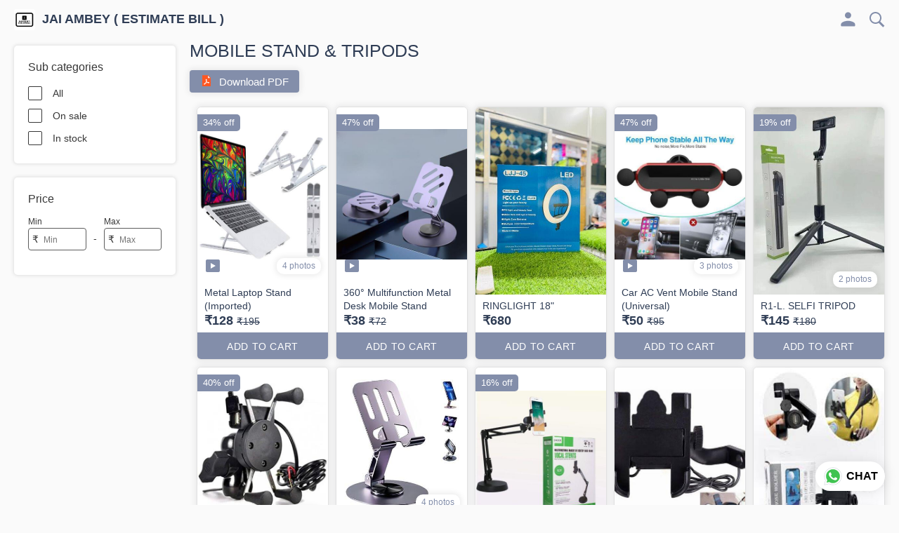

--- FILE ---
content_type: text/html; charset=utf-8
request_url: https://jaiambeyenterprise.com/s/jai-ambey--estimate-bill-/mobile-stand--tripods/1qq
body_size: 35769
content:
<!DOCTYPE html><html lang=en><head><meta charset=UTF-8 /><link rel="shortcut icon" type=image/png href="https://d1h96izmtdkx5o.cloudfront.net/-Lwyb96aZ-J-tNZhQfMt.jpg?v=10"/><title>MOBILE STAND &amp; TRIPODS | JAI AMBEY ( ESTIMATE BILL )</title><meta name=theme-color content=#fafafa /><meta name=viewport content="width=device-width,initial-scale=1"/><meta name=description content="Buy from wide range of latest MOBILE STAND &amp; TRIPODS from JAI AMBEY ( ESTIMATE BILL ) online with lowest price, live offers &amp; much more. Check JAI AMBEY ( ESTIMATE BILL ) digital catalog for more details."><meta http-equiv=X-UA-Compatible content="ie=edge"/><meta property=og:title content="Buy latest MOBILE STAND &amp; TRIPODS from JAI AMBEY ( ESTIMATE BILL )"/><meta property=og:image content=https://do9uy4stciz2v.cloudfront.net/-Lwyb96aZ-J-tNZhQfMs/products_600/-NNFnMmj46PyWKccVouB.jpg /><meta property=og:type content=article /><meta property=og:image:height content=554 /><meta property=og:image:width content=554 /><meta property=og:description content="Buy from wide range of latest MOBILE STAND &amp; TRIPODS from JAI AMBEY ( ESTIMATE BILL ) online with lowest price, live offers &amp; much more. Check JAI AMBEY ( ESTIMATE BILL ) digital catalog for more details."/><meta property=og:site_name content="JAI AMBEY ( ESTIMATE BILL )"/><meta name=twitter:card content=summary /><meta name=twitter:title content="Buy latest MOBILE STAND &amp; TRIPODS from JAI AMBEY ( ESTIMATE BILL )"/><meta name=twitter:description content="Buy from wide range of latest MOBILE STAND &amp; TRIPODS from JAI AMBEY ( ESTIMATE BILL ) online with lowest price, live offers &amp; much more. Check JAI AMBEY ( ESTIMATE BILL ) digital catalog for more details."/><meta name=twitter:image content=https://do9uy4stciz2v.cloudfront.net/-Lwyb96aZ-J-tNZhQfMs/products_600/-NNFnMmj46PyWKccVouB.jpg /><meta name=google content=notranslate /><meta name=referrer content=strict-origin-when-cross-origin /><link rel=preconnect href=https://catalogue-cdn.quicksell.co/s/ fetchpriority=high /><link rel=dns-prefetch href=https://catalogue-cdn.quicksell.co/s/ fetchpriority=high /><link rel=preconnect href=https://qs-catalogue-banners.s3-accelerate.amazonaws.com fetchpriority=high /><link rel=dns-prefetch href=https://qs-catalogue-banners.s3-accelerate.amazonaws.com fetchpriority=high /><link rel=preconnect href=https://d19s00k70wfv0n.cloudfront.net fetchpriority=high /><link rel=dns-prefetch href=https://d19s00k70wfv0n.cloudfront.net fetchpriority=high /><link rel=preconnect href=https://s3.amazonaws.com/quicksales fetchpriority=high /><link rel=dns-prefetch href=https://s3.amazonaws.com/quicksales fetchpriority=high /><link rel=preconnect href=https://do9uy4stciz2v.cloudfront.net fetchpriority=high /><link rel=dns-prefetch href=https://do9uy4stciz2v.cloudfront.net fetchpriority=high /><link rel=preconnect href=https://quicksales-processed-videos.s3.ap-south-1.amazonaws.com fetchpriority=high /><link rel=dns-prefetch href=https://quicksales-processed-videos.s3.ap-south-1.amazonaws.com fetchpriority=high /><link rel=preconnect href=https://duid26tx7z2bo.cloudfront.net fetchpriority=high /><link rel=dns-prefetch href=https://duid26tx7z2bo.cloudfront.net fetchpriority=high /><link rel=preconnect href=https://s3.ap-south-1.amazonaws.com/quicksell-logos fetchpriority=high /><link rel=dns-prefetch href=https://s3.ap-south-1.amazonaws.com/quicksell-logos fetchpriority=high /><link rel=preconnect href=https://d1h96izmtdkx5o.cloudfront.net fetchpriority=high /><link rel=dns-prefetch href=https://d1h96izmtdkx5o.cloudfront.net fetchpriority=high /><link rel=preconnect href=https://cdn.quicksell.co fetchpriority=high /><link rel=dns-prefetch href=https://cdn.quicksell.co fetchpriority=high /><link rel=preconnect href=https://video-cdn.quicksell.co fetchpriority=high /><link rel=dns-prefetch href=https://video-cdn.quicksell.co fetchpriority=high /><meta name=metaData content="{&#34;companyId&#34;:&#34;-Lwyb96aZ-J-tNZhQfMt&#34;,&#34;companyName&#34;:&#34;JAI AMBEY ( ESTIMATE BILL )&#34;,&#34;logoExists&#34;:true,&#34;logoVersion&#34;:10,&#34;logoHeight&#34;:185,&#34;logoWidth&#34;:185,&#34;logoType&#34;:&#34;jpg&#34;,&#34;logoUrl&#34;:&#34;https://d1h96izmtdkx5o.cloudfront.net/-Lwyb96aZ-J-tNZhQfMt.jpg?v=10&#34;,&#34;catalogueTitle&#34;:&#34;MOBILE STAND &amp; TRIPODS&#34;,&#34;title&#34;:&#34;MOBILE STAND &amp; TRIPODS | JAI AMBEY ( ESTIMATE BILL )&#34;,&#34;thumbUrl&#34;:&#34;https://do9uy4stciz2v.cloudfront.net/-Lwyb96aZ-J-tNZhQfMs/products_200/-NNFnMmj46PyWKccVouB.jpg&#34;,&#34;og:title&#34;:&#34;Buy latest MOBILE STAND &amp; TRIPODS from JAI AMBEY ( ESTIMATE BILL )&#34;,&#34;og:image&#34;:&#34;https://do9uy4stciz2v.cloudfront.net/-Lwyb96aZ-J-tNZhQfMs/products_600/-NNFnMmj46PyWKccVouB.jpg&#34;,&#34;isOgImageProductPicture&#34;:true,&#34;productPictureHeight&#34;:554,&#34;productPictureWidth&#34;:554,&#34;og:description&#34;:&#34;Buy from wide range of latest MOBILE STAND &amp; TRIPODS from JAI AMBEY ( ESTIMATE BILL ) online with lowest price, live offers &amp; much more. Check JAI AMBEY ( ESTIMATE BILL ) digital catalog for more details.&#34;,&#34;shouldLoadShim&#34;:false,&#34;htmlThemeColor&#34;:&#34;#fafafa&#34;}"/><meta name=amalgam content="{&#34;showcase&#34;:{&#34;id&#34;:&#34;-MsdXQB2BiTGtooMSDpZ&#34;,&#34;catalogueId&#34;:&#34;-MsdUGcMUtmJ3cxpJXQC&#34;,&#34;sentByCompanyId&#34;:&#34;-Lwyb96aZ-J-tNZhQfMt&#34;,&#34;sentByUserId&#34;:&#34;-Lwyb96aZ-J-tNZhQfMs&#34;,&#34;companySlug&#34;:&#34;jai-ambey--estimate-bill-&#34;,&#34;catalogueSlug&#34;:&#34;mobile-stand--tripods&#34;,&#34;randomSlug&#34;:&#34;myy&#34;,&#34;verifyOTP&#34;:null,&#34;requestIdentity&#34;:false,&#34;dateCreated&#34;:&#34;2022-01-05T09:19:57.330Z&#34;,&#34;dateUpdated&#34;:&#34;2025-11-07T07:04:40.359Z&#34;,&#34;dateExpired&#34;:null,&#34;dateDeleted&#34;:null,&#34;isHidden&#34;:null,&#34;pictureUrl&#34;:null,&#34;pictures&#34;:{},&#34;videos&#34;:{}},&#34;isVisitorBlocked&#34;:false,&#34;userId&#34;:&#34;-Lwyb96aZ-J-tNZhQfMs&#34;,&#34;companyId&#34;:&#34;-Lwyb96aZ-J-tNZhQfMt&#34;,&#34;user&#34;:{&#34;id&#34;:&#34;-Lwyb96aZ-J-tNZhQfMs&#34;,&#34;name&#34;:&#34;JAI AMBEY ( ESTIMATE BILL )&#34;,&#34;email&#34;:&#34;jaiambeyenterprises05151@gmail.com&#34;,&#34;phone&#34;:&#34;+919851693333&#34;,&#34;profileImageURL&#34;:&#34;https://lh3.googleusercontent.com/a-/AAuE7mD4oBRRfMicIs80lsShfkynG3BggI0dRkj7ElFn=s96-c&#34;,&#34;pictureUrl&#34;:null,&#34;pictures&#34;:{},&#34;videos&#34;:{}},&#34;companyName&#34;:&#34;JAI AMBEY ( ESTIMATE BILL )&#34;,&#34;companyAddress&#34;:{&#34;city&#34;:&#34;Delhi&#34;,&#34;state&#34;:&#34;Delhi&#34;,&#34;country&#34;:&#34;Delhi &#34;,&#34;pincode&#34;:&#34;110005&#34;,&#34;addressLineOne&#34;:&#34;There Is no Guaranty &amp; Warranty of any Electronic &amp; Battery products. And we are not responsible for any courier &amp; porter damages&#34;,&#34;addressLineTwo&#34;:&#34;In case of any short item in parcel we must need valid video proof while unboxing the parcel. (Shipping Cost Charge on Bill Is Estimated) &#34;},&#34;formattedAddress&#34;:&#34;There Is no Guaranty &amp; Warranty of any Electronic &amp; Battery products. And we are not responsible for any courier &amp; porter damages, In case of any short item in parcel we must need valid video proof while unboxing the parcel. (Shipping Cost Charge on Bill Is Estimated) , Delhi - 110005, Delhi , Delhi&#34;,&#34;currencyCode&#34;:&#34;INR&#34;,&#34;currencySymbol&#34;:&#34;₹&#34;,&#34;logoVersion&#34;:10,&#34;logoExists&#34;:true,&#34;altLogoVersion&#34;:&#34;&#34;,&#34;altLogoExists&#34;:false,&#34;paymentPlan&#34;:&#34;PLATINUM&#34;,&#34;pureWhitelabel&#34;:true,&#34;experiments&#34;:{&#34;showSkuBarcode&#34;:false,&#34;invoiceName&#34;:&#34;Estimate&#34;,&#34;showDesc&#34;:true,&#34;requestIdentityTime&#34;:15,&#34;chatNowAutoExpand&#34;:false,&#34;chatNowExpandTimeout&#34;:20,&#34;chatNowPopover&#34;:true,&#34;landingPage&#34;:&#34;company-open&#34;,&#34;payUmoneyLink&#34;:null,&#34;inquiryBox&#34;:&#34;single-click&#34;,&#34;inquiryText&#34;:&#34;Add to list&#34;,&#34;inquirySuccessText&#34;:&#34;Added to list&#34;,&#34;inquirySuccessPopover&#34;:&#34;in list&#34;,&#34;inquiryReviewTitle&#34;:&#34;My list&#34;,&#34;homeLayout&#34;:&#34;grid&#34;,&#34;companyHomeLayout&#34;:&#34;grid&#34;,&#34;selectedThemeId&#34;:&#34;4521ad20-500b-11ec-a2cd-c35eef9da9de&#34;,&#34;receiveOrderOnWhatsapp&#34;:false,&#34;showPoweredBy&#34;:false,&#34;facebookPixelId&#34;:&#34;piyushgargkalanaur1@gmail.com&#34;,&#34;facebookPixelIds&#34;:[],&#34;aspectRatioRange&#34;:0.1,&#34;hideInquiryTutorial&#34;:false,&#34;action-button-id&#34;:&#34;add_to_cart&#34;,&#34;outOfStockLabelText&#34;:&#34;Out of stock&#34;,&#34;showOutOfStockProduct&#34;:true,&#34;outOfStockLabelId&#34;:&#34;OUT_OF_STOCK_DEFAULT&#34;,&#34;i18n&#34;:&#34;en_US&#34;,&#34;appI18n&#34;:&#34;en_US&#34;,&#34;allowOrdersOnOutOfStock&#34;:false,&#34;inquiryDownloadDisabled&#34;:false,&#34;trackInventory&#34;:false,&#34;autoReduceInventory&#34;:&#34;COMPANY&#34;,&#34;acceptPaymentsOnOrderConfirmation&#34;:false,&#34;showPaymentGateway&#34;:false,&#34;pdfDownloadFromWeb&#34;:true,&#34;subscriptionEnabled&#34;:false,&#34;removeCatalogueProductBadges&#34;:false,&#34;removeCatalogueProductPrice&#34;:false,&#34;enableProductDownload&#34;:true,&#34;captureShippingAddress&#34;:true,&#34;orderConfirmationCustomMessage&#34;:&#34;Message us on 9138556410 whatsapp&#34;,&#34;cataloguePaymentMethods&#34;:{},&#34;inquiryTextInputPlaceholder&#34;:null,&#34;removeHomeGridAddToList&#34;:false,&#34;removeCatalogueAddToList&#34;:false,&#34;removeGalleryAddToList&#34;:false,&#34;showGalleryDoubleTickSendInquiry&#34;:false,&#34;removeCompanyNameFromCatalogueHeader&#34;:false,&#34;removeGroupCatalogueGradient&#34;:true,&#34;removeGroupCatalogueTitle&#34;:false,&#34;removeCompanyContactDetailsFromCatalogue&#34;:false,&#34;removeCatalogueCountFromGroupCatalogue&#34;:false,&#34;homePageHeadline&#34;:null,&#34;largeGroupCatalogueLogo&#34;:false,&#34;mediumGroupCatalogueLogo&#34;:false,&#34;firstProductAsCover&#34;:false,&#34;minOrderAmount&#34;:3000,&#34;getDailyReports&#34;:true,&#34;groupVideoBanner&#34;:null,&#34;groupVideoYoutubeId&#34;:null,&#34;groupBackgroundContain&#34;:false,&#34;shippingCost&#34;:true,&#34;removeGroupCompanyCard&#34;:false,&#34;removeSingleCompanyCard&#34;:false,&#34;removeGroupCompanyHeader&#34;:false,&#34;removeSingleCompanyHeader&#34;:false,&#34;allCatalogueGridImagesContain&#34;:false,&#34;minOrderQuantity&#34;:null,&#34;forceRemoveCreateFreeCatalogueBanner&#34;:false,&#34;showImagesInPdf&#34;:true,&#34;syncInventoryWithReseller&#34;:true,&#34;groupCatalogueCustomAspectRatio&#34;:null,&#34;hideSendOrderReceiptOnEmail&#34;:false,&#34;disableAnalytics&#34;:false,&#34;useQueueForFirebaseAnalytics&#34;:false,&#34;firebaseAnalyticsViewTimeInterval&#34;:5,&#34;showPoweredBySetting&#34;:false,&#34;overwriteProductPriceOnPublish&#34;:false,&#34;showCouponSection&#34;:true,&#34;shouldDoResellerCatalogueDiffSync&#34;:false,&#34;requestLeadIdentity&#34;:false,&#34;actionButtonId&#34;:&#34;add_to_cart&#34;,&#34;removeCustomerDetailsFromPdf&#34;:false,&#34;productType&#34;:&#34;BASIC&#34;,&#34;productTileImageSize&#34;:null,&#34;hideCompanyNameFromCatalogueHeader&#34;:false,&#34;centerAlignCompanyNameAndLogoInCatalogueHeader&#34;:false,&#34;jewelleryPriceBreakUpConfig&#34;:null,&#34;hideDoubleTickPoweredBy&#34;:false,&#34;hideProfilePageSection&#34;:false,&#34;sendOrderToSupplier&#34;:true,&#34;renderMagnifiedGalleryImages&#34;:false,&#34;hideGalleryPageNextPrevButtons&#34;:false,&#34;disableChatCrmWidget&#34;:false,&#34;lastOrderIdSequence&#34;:null,&#34;createFreeCatalogueBannerVisible&#34;:true,&#34;removeBlur&#34;:true,&#34;productsTagwiseView&#34;:true,&#34;pushToQueueRetryCount&#34;:3,&#34;requestIdentityModal&#34;:false,&#34;resellAllowed&#34;:false,&#34;sendcommentto&#34;:&#34;company&#34;,&#34;bundle_load_threshold&#34;:7000,&#34;businessTypes&#34;:{&#34;-L2j9SMpo9R7UemvdhUK&#34;:{&#34;id&#34;:&#34;-L2j9SMpo9R7UemvdhUK&#34;,&#34;name&#34;:&#34;Electronics &amp; Electrical Supplies&#34;,&#34;position&#34;:0},&#34;-L2j9SMs8ii10-WqNUQU&#34;:{&#34;id&#34;:&#34;-L2j9SMs8ii10-WqNUQU&#34;,&#34;name&#34;:&#34;Industrial Machinery &amp; Equipments&#34;,&#34;position&#34;:1},&#34;-L2j9SMtmEZga9f5oiHG&#34;:{&#34;id&#34;:&#34;-L2j9SMtmEZga9f5oiHG&#34;,&#34;name&#34;:&#34;Construction Machinery &amp; Supplies&#34;,&#34;position&#34;:2},&#34;-L2j9SMtmEZga9f5oiHH&#34;:{&#34;id&#34;:&#34;-L2j9SMtmEZga9f5oiHH&#34;,&#34;name&#34;:&#34;Automobiles Spare Parts &amp; Services&#34;,&#34;position&#34;:3},&#34;-L2j9SMtmEZga9f5oiHI&#34;:{&#34;id&#34;:&#34;-L2j9SMtmEZga9f5oiHI&#34;,&#34;name&#34;:&#34;Logistics &amp; Transportation&#34;,&#34;position&#34;:4},&#34;-L2j9SMtmEZga9f5oiHJ&#34;:{&#34;id&#34;:&#34;-L2j9SMtmEZga9f5oiHJ&#34;,&#34;name&#34;:&#34;Industrial Supplies&#34;,&#34;position&#34;:5},&#34;-L2j9SMtmEZga9f5oiHK&#34;:{&#34;id&#34;:&#34;-L2j9SMtmEZga9f5oiHK&#34;,&#34;name&#34;:&#34;Business Services &amp; Consultants&#34;,&#34;position&#34;:6},&#34;-L2j9SMu_EwzL8DTSnG_&#34;:{&#34;id&#34;:&#34;-L2j9SMu_EwzL8DTSnG_&#34;,&#34;name&#34;:&#34;Food &amp; Beverages&#34;,&#34;position&#34;:7},&#34;-L2j9SMu_EwzL8DTSnGa&#34;:{&#34;id&#34;:&#34;-L2j9SMu_EwzL8DTSnGa&#34;,&#34;name&#34;:&#34;Event Management&#34;,&#34;position&#34;:8},&#34;-L2j9SMu_EwzL8DTSnGb&#34;:{&#34;id&#34;:&#34;-L2j9SMu_EwzL8DTSnGb&#34;,&#34;name&#34;:&#34;Apparels Clothing &amp; Footwear&#34;,&#34;position&#34;:9},&#34;-L2j9SMu_EwzL8DTSnGc&#34;:{&#34;id&#34;:&#34;-L2j9SMu_EwzL8DTSnGc&#34;,&#34;name&#34;:&#34;Explore more A to Z&#34;,&#34;position&#34;:10},&#34;-L2j9SMu_EwzL8DTSnGd&#34;:{&#34;id&#34;:&#34;-L2j9SMu_EwzL8DTSnGd&#34;,&#34;name&#34;:&#34;Advertising &amp; PR Services&#34;,&#34;position&#34;:11},&#34;-L2j9SMu_EwzL8DTSnGe&#34;:{&#34;id&#34;:&#34;-L2j9SMu_EwzL8DTSnGe&#34;,&#34;name&#34;:&#34;Agriculture Produce &amp; Equipments&#34;,&#34;position&#34;:12},&#34;-L2j9SMu_EwzL8DTSnGf&#34;:{&#34;id&#34;:&#34;-L2j9SMu_EwzL8DTSnGf&#34;,&#34;name&#34;:&#34;Ayurvedic Drugs &amp; Products&#34;,&#34;position&#34;:13},&#34;-L2j9SMvDewtMprWKBtz&#34;:{&#34;id&#34;:&#34;-L2j9SMvDewtMprWKBtz&#34;,&#34;name&#34;:&#34;Beauty &amp; Healthcare&#34;,&#34;position&#34;:14},&#34;-L2j9SMvDewtMprWKBu-&#34;:{&#34;id&#34;:&#34;-L2j9SMvDewtMprWKBu-&#34;,&#34;name&#34;:&#34;Books &amp; Stationaries&#34;,&#34;position&#34;:15},&#34;-L2j9SMvDewtMprWKBu0&#34;:{&#34;id&#34;:&#34;-L2j9SMvDewtMprWKBu0&#34;,&#34;name&#34;:&#34;Chemical Products &amp; Equipments&#34;,&#34;position&#34;:16},&#34;-L2j9SMvDewtMprWKBu1&#34;:{&#34;id&#34;:&#34;-L2j9SMvDewtMprWKBu1&#34;,&#34;name&#34;:&#34;Corporate IT Components &amp; Services&#34;,&#34;position&#34;:17},&#34;-L2j9SMvDewtMprWKBu2&#34;:{&#34;id&#34;:&#34;-L2j9SMvDewtMprWKBu2&#34;,&#34;name&#34;:&#34;Corporate Travel &amp; Outing&#34;,&#34;position&#34;:18},&#34;-L2j9SMvDewtMprWKBu3&#34;:{&#34;id&#34;:&#34;-L2j9SMvDewtMprWKBu3&#34;,&#34;name&#34;:&#34;Engineering Services&#34;,&#34;position&#34;:19},&#34;-L2j9SMvDewtMprWKBu4&#34;:{&#34;id&#34;:&#34;-L2j9SMvDewtMprWKBu4&#34;,&#34;name&#34;:&#34;Fashion Accessories&#34;,&#34;position&#34;:20},&#34;-L2j9SMwm-ztSE4WAC6u&#34;:{&#34;id&#34;:&#34;-L2j9SMwm-ztSE4WAC6u&#34;,&#34;name&#34;:&#34;Film &amp; Movie Production&#34;,&#34;position&#34;:21},&#34;-L2j9SMwm-ztSE4WAC6v&#34;:{&#34;id&#34;:&#34;-L2j9SMwm-ztSE4WAC6v&#34;,&#34;name&#34;:&#34;Furniture &amp; Hardware Products&#34;,&#34;position&#34;:22},&#34;-L2j9SMwm-ztSE4WAC6w&#34;:{&#34;id&#34;:&#34;-L2j9SMwm-ztSE4WAC6w&#34;,&#34;name&#34;:&#34;Gardening Tools &amp; Services&#34;,&#34;position&#34;:23},&#34;-L2j9SMwm-ztSE4WAC6x&#34;:{&#34;id&#34;:&#34;-L2j9SMwm-ztSE4WAC6x&#34;,&#34;name&#34;:&#34;Gems &amp; Jewellery&#34;,&#34;position&#34;:24},&#34;-L2j9SMwm-ztSE4WAC6y&#34;:{&#34;id&#34;:&#34;-L2j9SMwm-ztSE4WAC6y&#34;,&#34;name&#34;:&#34;Gifts Handicrafts &amp; Decoratives&#34;,&#34;position&#34;:25},&#34;-L2j9SMwm-ztSE4WAC6z&#34;:{&#34;id&#34;:&#34;-L2j9SMwm-ztSE4WAC6z&#34;,&#34;name&#34;:&#34;Goods &amp; Services On Hire&#34;,&#34;position&#34;:26},&#34;-L2j9SMwm-ztSE4WAC7-&#34;:{&#34;id&#34;:&#34;-L2j9SMwm-ztSE4WAC7-&#34;,&#34;name&#34;:&#34;Heavy Transport Components &amp; Parts&#34;,&#34;position&#34;:27},&#34;-L2j9SMxLogTgPBNbd91&#34;:{&#34;id&#34;:&#34;-L2j9SMxLogTgPBNbd91&#34;,&#34;name&#34;:&#34;Home Supplies&#34;,&#34;position&#34;:28},&#34;-L2j9SMxLogTgPBNbd92&#34;:{&#34;id&#34;:&#34;-L2j9SMxLogTgPBNbd92&#34;,&#34;name&#34;:&#34;Housekeeping &amp; Facility Management&#34;,&#34;position&#34;:29},&#34;-L2j9SMxLogTgPBNbd93&#34;:{&#34;id&#34;:&#34;-L2j9SMxLogTgPBNbd93&#34;,&#34;name&#34;:&#34;Human Resource Services&#34;,&#34;position&#34;:30},&#34;-L2j9SMxLogTgPBNbd94&#34;:{&#34;id&#34;:&#34;-L2j9SMxLogTgPBNbd94&#34;,&#34;name&#34;:&#34;Industrial Tools &amp; Services&#34;,&#34;position&#34;:31},&#34;-L2j9SMxLogTgPBNbd95&#34;:{&#34;id&#34;:&#34;-L2j9SMxLogTgPBNbd95&#34;,&#34;name&#34;:&#34;Interior Designers &amp; Architecture&#34;,&#34;position&#34;:32},&#34;-L2j9SMxLogTgPBNbd96&#34;:{&#34;id&#34;:&#34;-L2j9SMxLogTgPBNbd96&#34;,&#34;name&#34;:&#34;Kitchenware &amp; Appliances&#34;,&#34;position&#34;:33},&#34;-L2j9SMxLogTgPBNbd97&#34;:{&#34;id&#34;:&#34;-L2j9SMxLogTgPBNbd97&#34;,&#34;name&#34;:&#34;Laboratory &amp; Testing Equipment&#34;,&#34;position&#34;:34},&#34;-L2j9SMyGDCT6xFuRd7x&#34;:{&#34;id&#34;:&#34;-L2j9SMyGDCT6xFuRd7x&#34;,&#34;name&#34;:&#34;Leather Goods &amp; Accessories&#34;,&#34;position&#34;:35},&#34;-L2j9SMyGDCT6xFuRd7y&#34;:{&#34;id&#34;:&#34;-L2j9SMyGDCT6xFuRd7y&#34;,&#34;name&#34;:&#34;Luggage &amp; Bags&#34;,&#34;position&#34;:36},&#34;-L2j9SMyGDCT6xFuRd7z&#34;:{&#34;id&#34;:&#34;-L2j9SMyGDCT6xFuRd7z&#34;,&#34;name&#34;:&#34;Mechanical Components &amp; Services&#34;,&#34;position&#34;:37},&#34;-L2j9SMyGDCT6xFuRd8-&#34;:{&#34;id&#34;:&#34;-L2j9SMyGDCT6xFuRd8-&#34;,&#34;name&#34;:&#34;Metals &amp; Metal Products&#34;,&#34;position&#34;:38},&#34;-L2j9SMyGDCT6xFuRd80&#34;:{&#34;id&#34;:&#34;-L2j9SMyGDCT6xFuRd80&#34;,&#34;name&#34;:&#34;Office Electronics Stationery &amp; Services&#34;,&#34;position&#34;:39},&#34;-L2j9SMyGDCT6xFuRd81&#34;:{&#34;id&#34;:&#34;-L2j9SMyGDCT6xFuRd81&#34;,&#34;name&#34;:&#34;Packaging &amp; Labelling&#34;,&#34;position&#34;:40},&#34;-L2j9SMyGDCT6xFuRd82&#34;:{&#34;id&#34;:&#34;-L2j9SMyGDCT6xFuRd82&#34;,&#34;name&#34;:&#34;Paper &amp; Paper Products&#34;,&#34;position&#34;:41},&#34;-L2j9SMzLK2JMyfCogYn&#34;:{&#34;id&#34;:&#34;-L2j9SMzLK2JMyfCogYn&#34;,&#34;name&#34;:&#34;Pharmaceutical &amp; Medical Supplies&#34;,&#34;position&#34;:42},&#34;-L2j9SMzLK2JMyfCogYo&#34;:{&#34;id&#34;:&#34;-L2j9SMzLK2JMyfCogYo&#34;,&#34;name&#34;:&#34;Printing &amp; Publishing Services&#34;,&#34;position&#34;:43},&#34;-L2j9SMzLK2JMyfCogYp&#34;:{&#34;id&#34;:&#34;-L2j9SMzLK2JMyfCogYp&#34;,&#34;name&#34;:&#34;Security Equipment &amp; Services&#34;,&#34;position&#34;:44},&#34;-L2j9SMzLK2JMyfCogYq&#34;:{&#34;id&#34;:&#34;-L2j9SMzLK2JMyfCogYq&#34;,&#34;name&#34;:&#34;Sports &amp; Fitness&#34;,&#34;position&#34;:45},&#34;-L2j9SMzLK2JMyfCogYr&#34;:{&#34;id&#34;:&#34;-L2j9SMzLK2JMyfCogYr&#34;,&#34;name&#34;:&#34;Stone Artefacts &amp; Flooring&#34;,&#34;position&#34;:46},&#34;-L2j9SMzLK2JMyfCogYs&#34;:{&#34;id&#34;:&#34;-L2j9SMzLK2JMyfCogYs&#34;,&#34;name&#34;:&#34;Telecom Products &amp; Services&#34;,&#34;position&#34;:47},&#34;-L2j9SMzLK2JMyfCogYt&#34;:{&#34;id&#34;:&#34;-L2j9SMzLK2JMyfCogYt&#34;,&#34;name&#34;:&#34;Textile Goods &amp; Services&#34;,&#34;position&#34;:48},&#34;-L2j9SMzLK2JMyfCogYu&#34;:{&#34;id&#34;:&#34;-L2j9SMzLK2JMyfCogYu&#34;,&#34;name&#34;:&#34;Toys, Games &amp; Baby Care&#34;,&#34;position&#34;:49},&#34;-L2j9SN-IRjMyKZFCgQI&#34;:{&#34;id&#34;:&#34;-L2j9SN-IRjMyKZFCgQI&#34;,&#34;name&#34;:&#34;Vocational &amp; Corporate Training&#34;,&#34;position&#34;:50}},&#34;categories&#34;:{&#34;-L2j7PxhY6kZZvKSKf19&#34;:{&#34;icon&#34;:&#34;https://s3.ap-south-1.amazonaws.com/qs-business-categories/manufacturer.png&#34;,&#34;id&#34;:&#34;-L2j7PxhY6kZZvKSKf19&#34;,&#34;name&#34;:&#34;Manufacturer&#34;,&#34;position&#34;:0},&#34;-L2j7PxkUuk7LFN3nbNV&#34;:{&#34;icon&#34;:&#34;https://s3.ap-south-1.amazonaws.com/qs-business-categories/wholesaler.png&#34;,&#34;id&#34;:&#34;-L2j7PxkUuk7LFN3nbNV&#34;,&#34;name&#34;:&#34;Wholesaler&#34;,&#34;position&#34;:1},&#34;-L2j7PxkUuk7LFN3nbNW&#34;:{&#34;icon&#34;:&#34;https://s3.ap-south-1.amazonaws.com/qs-business-categories/distributor.png&#34;,&#34;id&#34;:&#34;-L2j7PxkUuk7LFN3nbNW&#34;,&#34;name&#34;:&#34;Distributor&#34;,&#34;position&#34;:2},&#34;-L2j7Pxl3ig-koFnlg-Q&#34;:{&#34;icon&#34;:&#34;https://s3.ap-south-1.amazonaws.com/qs-business-categories/retailer.png&#34;,&#34;id&#34;:&#34;-L2j7Pxl3ig-koFnlg-Q&#34;,&#34;name&#34;:&#34;Retailer&#34;,&#34;position&#34;:3},&#34;-L2j7Pxl3ig-koFnlg-R&#34;:{&#34;icon&#34;:&#34;https://s3.ap-south-1.amazonaws.com/qs-business-categories/buyer.png&#34;,&#34;id&#34;:&#34;-L2j7Pxl3ig-koFnlg-R&#34;,&#34;name&#34;:&#34;Buyer&#34;,&#34;position&#34;:4}},&#34;fb-preview&#34;:false,&#34;quickcomments&#34;:true,&#34;product-training&#34;:{&#34;enabled&#34;:true},&#34;imageBackgroundColor&#34;:&#34;FFFFFF&#34;,&#34;resellerGroupCreationAllowed&#34;:true,&#34;removeProductCountFromCatalogueTile&#34;:true,&#34;removeProductCountFromCatalogueView&#34;:true,&#34;googleAnalytics&#34;:&#34;JAIAMBEYENTERPRISES&#34;,&#34;googleSiteVerification&#34;:&#34;nMnfZz5SZTZnMxXIh4Oc0h76fLz0iGgEh8ON6SWLe6E&#34;,&#34;shareOnlyDefaultImage&#34;:false,&#34;bulkOrderingView&#34;:{&#34;optionTypeId&#34;:&#34;d431db05-622d-49d9-b3ce-065fb5ee5509&#34;,&#34;id&#34;:&#34;Bulk&#34;,&#34;Bulk&#34;:true},&#34;defaultExperiments&#34;:{&#34;showSkuBarcode&#34;:false,&#34;invoiceName&#34;:&#34;Estimate&#34;,&#34;showDesc&#34;:true,&#34;requestIdentityTime&#34;:15,&#34;chatNowAutoExpand&#34;:true,&#34;chatNowExpandTimeout&#34;:20,&#34;chatNowPopover&#34;:true,&#34;landingPage&#34;:&#34;default&#34;,&#34;payUmoneyLink&#34;:null,&#34;inquiryBox&#34;:&#34;multi-click&#34;,&#34;inquiryText&#34;:&#34;Tap to star&#34;,&#34;inquirySuccessText&#34;:&#34;Starred&#34;,&#34;inquirySuccessPopover&#34;:&#34;starred&#34;,&#34;inquiryReviewTitle&#34;:&#34;Your starred items&#34;,&#34;homeLayout&#34;:&#34;grid&#34;,&#34;companyHomeLayout&#34;:&#34;grid&#34;,&#34;selectedThemeId&#34;:&#34;light&#34;,&#34;receiveOrderOnWhatsapp&#34;:true,&#34;showPoweredBy&#34;:true,&#34;facebookPixelId&#34;:null,&#34;facebookPixelIds&#34;:[],&#34;aspectRatioRange&#34;:0.1,&#34;hideInquiryTutorial&#34;:false,&#34;action-button-id&#34;:&#34;default&#34;,&#34;outOfStockLabelText&#34;:&#34;Out of stock&#34;,&#34;showOutOfStockProduct&#34;:true,&#34;outOfStockLabelId&#34;:&#34;OUT_OF_STOCK_DEFAULT&#34;,&#34;i18n&#34;:&#34;en_US&#34;,&#34;appI18n&#34;:&#34;en_US&#34;,&#34;allowOrdersOnOutOfStock&#34;:false,&#34;inquiryDownloadDisabled&#34;:false,&#34;trackInventory&#34;:false,&#34;autoReduceInventory&#34;:&#34;COMPANY&#34;,&#34;acceptPaymentsOnOrderConfirmation&#34;:false,&#34;showPaymentGateway&#34;:false,&#34;pdfDownloadFromWeb&#34;:false,&#34;subscriptionEnabled&#34;:false,&#34;removeCatalogueProductBadges&#34;:false,&#34;removeCatalogueProductPrice&#34;:false,&#34;enableProductDownload&#34;:false,&#34;captureShippingAddress&#34;:false,&#34;orderConfirmationCustomMessage&#34;:null,&#34;cataloguePaymentMethods&#34;:null,&#34;inquiryTextInputPlaceholder&#34;:null,&#34;removeHomeGridAddToList&#34;:false,&#34;removeCatalogueAddToList&#34;:false,&#34;removeGalleryAddToList&#34;:false,&#34;showGalleryDoubleTickSendInquiry&#34;:false,&#34;removeCompanyNameFromCatalogueHeader&#34;:false,&#34;removeGroupCatalogueGradient&#34;:true,&#34;removeGroupCatalogueTitle&#34;:false,&#34;removeCompanyContactDetailsFromCatalogue&#34;:false,&#34;removeCatalogueCountFromGroupCatalogue&#34;:false,&#34;homePageHeadline&#34;:null,&#34;largeGroupCatalogueLogo&#34;:false,&#34;mediumGroupCatalogueLogo&#34;:false,&#34;firstProductAsCover&#34;:false,&#34;minOrderAmount&#34;:null,&#34;getDailyReports&#34;:true,&#34;groupVideoBanner&#34;:null,&#34;groupVideoYoutubeId&#34;:null,&#34;groupBackgroundContain&#34;:false,&#34;shippingCost&#34;:null,&#34;removeGroupCompanyCard&#34;:false,&#34;removeSingleCompanyCard&#34;:false,&#34;removeGroupCompanyHeader&#34;:false,&#34;removeSingleCompanyHeader&#34;:false,&#34;allCatalogueGridImagesContain&#34;:false,&#34;minOrderQuantity&#34;:null,&#34;forceRemoveCreateFreeCatalogueBanner&#34;:false,&#34;showImagesInPdf&#34;:true,&#34;syncInventoryWithReseller&#34;:null,&#34;groupCatalogueCustomAspectRatio&#34;:null,&#34;hideSendOrderReceiptOnEmail&#34;:false,&#34;disableAnalytics&#34;:false,&#34;useQueueForFirebaseAnalytics&#34;:false,&#34;firebaseAnalyticsViewTimeInterval&#34;:5,&#34;showPoweredBySetting&#34;:true,&#34;overwriteProductPriceOnPublish&#34;:false,&#34;showCouponSection&#34;:true,&#34;shouldDoResellerCatalogueDiffSync&#34;:false,&#34;requestLeadIdentity&#34;:false,&#34;actionButtonId&#34;:&#34;add_to_cart&#34;,&#34;removeCustomerDetailsFromPdf&#34;:false,&#34;productType&#34;:null,&#34;productTileImageSize&#34;:null,&#34;hideCompanyNameFromCatalogueHeader&#34;:false,&#34;centerAlignCompanyNameAndLogoInCatalogueHeader&#34;:false,&#34;jewelleryPriceBreakUpConfig&#34;:null,&#34;hideDoubleTickPoweredBy&#34;:false,&#34;hideProfilePageSection&#34;:false,&#34;sendOrderToSupplier&#34;:true,&#34;renderMagnifiedGalleryImages&#34;:false,&#34;hideGalleryPageNextPrevButtons&#34;:false,&#34;disableChatCrmWidget&#34;:false,&#34;lastOrderIdSequence&#34;:null}},&#34;companyExperiments&#34;:{&#34;showSkuBarcode&#34;:false,&#34;invoiceName&#34;:&#34;Estimate&#34;,&#34;showDesc&#34;:true,&#34;requestIdentityTime&#34;:15,&#34;chatNowAutoExpand&#34;:false,&#34;chatNowExpandTimeout&#34;:20,&#34;chatNowPopover&#34;:true,&#34;landingPage&#34;:&#34;company-open&#34;,&#34;payUmoneyLink&#34;:null,&#34;inquiryBox&#34;:&#34;single-click&#34;,&#34;inquiryText&#34;:&#34;Add to list&#34;,&#34;inquirySuccessText&#34;:&#34;Added to list&#34;,&#34;inquirySuccessPopover&#34;:&#34;in list&#34;,&#34;inquiryReviewTitle&#34;:&#34;My list&#34;,&#34;homeLayout&#34;:&#34;grid&#34;,&#34;companyHomeLayout&#34;:&#34;grid&#34;,&#34;selectedThemeId&#34;:&#34;4521ad20-500b-11ec-a2cd-c35eef9da9de&#34;,&#34;receiveOrderOnWhatsapp&#34;:false,&#34;showPoweredBy&#34;:false,&#34;facebookPixelId&#34;:&#34;piyushgargkalanaur1@gmail.com&#34;,&#34;facebookPixelIds&#34;:[],&#34;aspectRatioRange&#34;:0.1,&#34;hideInquiryTutorial&#34;:false,&#34;action-button-id&#34;:&#34;add_to_cart&#34;,&#34;outOfStockLabelText&#34;:&#34;Out of stock&#34;,&#34;showOutOfStockProduct&#34;:true,&#34;outOfStockLabelId&#34;:&#34;OUT_OF_STOCK_DEFAULT&#34;,&#34;i18n&#34;:&#34;en_US&#34;,&#34;appI18n&#34;:&#34;en_US&#34;,&#34;allowOrdersOnOutOfStock&#34;:false,&#34;inquiryDownloadDisabled&#34;:false,&#34;trackInventory&#34;:false,&#34;autoReduceInventory&#34;:&#34;COMPANY&#34;,&#34;acceptPaymentsOnOrderConfirmation&#34;:false,&#34;showPaymentGateway&#34;:false,&#34;pdfDownloadFromWeb&#34;:true,&#34;subscriptionEnabled&#34;:false,&#34;removeCatalogueProductBadges&#34;:false,&#34;removeCatalogueProductPrice&#34;:false,&#34;enableProductDownload&#34;:true,&#34;captureShippingAddress&#34;:true,&#34;orderConfirmationCustomMessage&#34;:&#34;Message us on 9138556410 whatsapp&#34;,&#34;cataloguePaymentMethods&#34;:{},&#34;inquiryTextInputPlaceholder&#34;:null,&#34;removeHomeGridAddToList&#34;:false,&#34;removeCatalogueAddToList&#34;:false,&#34;removeGalleryAddToList&#34;:false,&#34;showGalleryDoubleTickSendInquiry&#34;:false,&#34;removeCompanyNameFromCatalogueHeader&#34;:false,&#34;removeGroupCatalogueGradient&#34;:true,&#34;removeGroupCatalogueTitle&#34;:false,&#34;removeCompanyContactDetailsFromCatalogue&#34;:false,&#34;removeCatalogueCountFromGroupCatalogue&#34;:false,&#34;homePageHeadline&#34;:null,&#34;largeGroupCatalogueLogo&#34;:false,&#34;mediumGroupCatalogueLogo&#34;:false,&#34;firstProductAsCover&#34;:false,&#34;minOrderAmount&#34;:3000,&#34;getDailyReports&#34;:true,&#34;groupVideoBanner&#34;:null,&#34;groupVideoYoutubeId&#34;:null,&#34;groupBackgroundContain&#34;:false,&#34;shippingCost&#34;:true,&#34;removeGroupCompanyCard&#34;:false,&#34;removeSingleCompanyCard&#34;:false,&#34;removeGroupCompanyHeader&#34;:false,&#34;removeSingleCompanyHeader&#34;:false,&#34;allCatalogueGridImagesContain&#34;:false,&#34;minOrderQuantity&#34;:null,&#34;forceRemoveCreateFreeCatalogueBanner&#34;:false,&#34;showImagesInPdf&#34;:true,&#34;syncInventoryWithReseller&#34;:true,&#34;groupCatalogueCustomAspectRatio&#34;:null,&#34;hideSendOrderReceiptOnEmail&#34;:false,&#34;disableAnalytics&#34;:false,&#34;useQueueForFirebaseAnalytics&#34;:false,&#34;firebaseAnalyticsViewTimeInterval&#34;:5,&#34;showPoweredBySetting&#34;:false,&#34;overwriteProductPriceOnPublish&#34;:false,&#34;showCouponSection&#34;:true,&#34;shouldDoResellerCatalogueDiffSync&#34;:false,&#34;requestLeadIdentity&#34;:false,&#34;actionButtonId&#34;:&#34;add_to_cart&#34;,&#34;removeCustomerDetailsFromPdf&#34;:false,&#34;productType&#34;:&#34;BASIC&#34;,&#34;productTileImageSize&#34;:null,&#34;hideCompanyNameFromCatalogueHeader&#34;:false,&#34;centerAlignCompanyNameAndLogoInCatalogueHeader&#34;:false,&#34;jewelleryPriceBreakUpConfig&#34;:null,&#34;hideDoubleTickPoweredBy&#34;:false,&#34;hideProfilePageSection&#34;:false,&#34;sendOrderToSupplier&#34;:true,&#34;renderMagnifiedGalleryImages&#34;:false,&#34;hideGalleryPageNextPrevButtons&#34;:false,&#34;disableChatCrmWidget&#34;:false,&#34;lastOrderIdSequence&#34;:null,&#34;productsTagwiseView&#34;:true,&#34;imageBackgroundColor&#34;:&#34;FFFFFF&#34;,&#34;removeBlur&#34;:true,&#34;pushToQueueRetryCount&#34;:3,&#34;requestIdentityModal&#34;:false,&#34;resellAllowed&#34;:false,&#34;sendcommentto&#34;:&#34;company&#34;,&#34;bundle_load_threshold&#34;:7000,&#34;businessTypes&#34;:{&#34;-L2j9SMpo9R7UemvdhUK&#34;:{&#34;id&#34;:&#34;-L2j9SMpo9R7UemvdhUK&#34;,&#34;name&#34;:&#34;Electronics &amp; Electrical Supplies&#34;,&#34;position&#34;:0},&#34;-L2j9SMs8ii10-WqNUQU&#34;:{&#34;id&#34;:&#34;-L2j9SMs8ii10-WqNUQU&#34;,&#34;name&#34;:&#34;Industrial Machinery &amp; Equipments&#34;,&#34;position&#34;:1},&#34;-L2j9SMtmEZga9f5oiHG&#34;:{&#34;id&#34;:&#34;-L2j9SMtmEZga9f5oiHG&#34;,&#34;name&#34;:&#34;Construction Machinery &amp; Supplies&#34;,&#34;position&#34;:2},&#34;-L2j9SMtmEZga9f5oiHH&#34;:{&#34;id&#34;:&#34;-L2j9SMtmEZga9f5oiHH&#34;,&#34;name&#34;:&#34;Automobiles Spare Parts &amp; Services&#34;,&#34;position&#34;:3},&#34;-L2j9SMtmEZga9f5oiHI&#34;:{&#34;id&#34;:&#34;-L2j9SMtmEZga9f5oiHI&#34;,&#34;name&#34;:&#34;Logistics &amp; Transportation&#34;,&#34;position&#34;:4},&#34;-L2j9SMtmEZga9f5oiHJ&#34;:{&#34;id&#34;:&#34;-L2j9SMtmEZga9f5oiHJ&#34;,&#34;name&#34;:&#34;Industrial Supplies&#34;,&#34;position&#34;:5},&#34;-L2j9SMtmEZga9f5oiHK&#34;:{&#34;id&#34;:&#34;-L2j9SMtmEZga9f5oiHK&#34;,&#34;name&#34;:&#34;Business Services &amp; Consultants&#34;,&#34;position&#34;:6},&#34;-L2j9SMu_EwzL8DTSnG_&#34;:{&#34;id&#34;:&#34;-L2j9SMu_EwzL8DTSnG_&#34;,&#34;name&#34;:&#34;Food &amp; Beverages&#34;,&#34;position&#34;:7},&#34;-L2j9SMu_EwzL8DTSnGa&#34;:{&#34;id&#34;:&#34;-L2j9SMu_EwzL8DTSnGa&#34;,&#34;name&#34;:&#34;Event Management&#34;,&#34;position&#34;:8},&#34;-L2j9SMu_EwzL8DTSnGb&#34;:{&#34;id&#34;:&#34;-L2j9SMu_EwzL8DTSnGb&#34;,&#34;name&#34;:&#34;Apparels Clothing &amp; Footwear&#34;,&#34;position&#34;:9},&#34;-L2j9SMu_EwzL8DTSnGc&#34;:{&#34;id&#34;:&#34;-L2j9SMu_EwzL8DTSnGc&#34;,&#34;name&#34;:&#34;Explore more A to Z&#34;,&#34;position&#34;:10},&#34;-L2j9SMu_EwzL8DTSnGd&#34;:{&#34;id&#34;:&#34;-L2j9SMu_EwzL8DTSnGd&#34;,&#34;name&#34;:&#34;Advertising &amp; PR Services&#34;,&#34;position&#34;:11},&#34;-L2j9SMu_EwzL8DTSnGe&#34;:{&#34;id&#34;:&#34;-L2j9SMu_EwzL8DTSnGe&#34;,&#34;name&#34;:&#34;Agriculture Produce &amp; Equipments&#34;,&#34;position&#34;:12},&#34;-L2j9SMu_EwzL8DTSnGf&#34;:{&#34;id&#34;:&#34;-L2j9SMu_EwzL8DTSnGf&#34;,&#34;name&#34;:&#34;Ayurvedic Drugs &amp; Products&#34;,&#34;position&#34;:13},&#34;-L2j9SMvDewtMprWKBtz&#34;:{&#34;id&#34;:&#34;-L2j9SMvDewtMprWKBtz&#34;,&#34;name&#34;:&#34;Beauty &amp; Healthcare&#34;,&#34;position&#34;:14},&#34;-L2j9SMvDewtMprWKBu-&#34;:{&#34;id&#34;:&#34;-L2j9SMvDewtMprWKBu-&#34;,&#34;name&#34;:&#34;Books &amp; Stationaries&#34;,&#34;position&#34;:15},&#34;-L2j9SMvDewtMprWKBu0&#34;:{&#34;id&#34;:&#34;-L2j9SMvDewtMprWKBu0&#34;,&#34;name&#34;:&#34;Chemical Products &amp; Equipments&#34;,&#34;position&#34;:16},&#34;-L2j9SMvDewtMprWKBu1&#34;:{&#34;id&#34;:&#34;-L2j9SMvDewtMprWKBu1&#34;,&#34;name&#34;:&#34;Corporate IT Components &amp; Services&#34;,&#34;position&#34;:17},&#34;-L2j9SMvDewtMprWKBu2&#34;:{&#34;id&#34;:&#34;-L2j9SMvDewtMprWKBu2&#34;,&#34;name&#34;:&#34;Corporate Travel &amp; Outing&#34;,&#34;position&#34;:18},&#34;-L2j9SMvDewtMprWKBu3&#34;:{&#34;id&#34;:&#34;-L2j9SMvDewtMprWKBu3&#34;,&#34;name&#34;:&#34;Engineering Services&#34;,&#34;position&#34;:19},&#34;-L2j9SMvDewtMprWKBu4&#34;:{&#34;id&#34;:&#34;-L2j9SMvDewtMprWKBu4&#34;,&#34;name&#34;:&#34;Fashion Accessories&#34;,&#34;position&#34;:20},&#34;-L2j9SMwm-ztSE4WAC6u&#34;:{&#34;id&#34;:&#34;-L2j9SMwm-ztSE4WAC6u&#34;,&#34;name&#34;:&#34;Film &amp; Movie Production&#34;,&#34;position&#34;:21},&#34;-L2j9SMwm-ztSE4WAC6v&#34;:{&#34;id&#34;:&#34;-L2j9SMwm-ztSE4WAC6v&#34;,&#34;name&#34;:&#34;Furniture &amp; Hardware Products&#34;,&#34;position&#34;:22},&#34;-L2j9SMwm-ztSE4WAC6w&#34;:{&#34;id&#34;:&#34;-L2j9SMwm-ztSE4WAC6w&#34;,&#34;name&#34;:&#34;Gardening Tools &amp; Services&#34;,&#34;position&#34;:23},&#34;-L2j9SMwm-ztSE4WAC6x&#34;:{&#34;id&#34;:&#34;-L2j9SMwm-ztSE4WAC6x&#34;,&#34;name&#34;:&#34;Gems &amp; Jewellery&#34;,&#34;position&#34;:24},&#34;-L2j9SMwm-ztSE4WAC6y&#34;:{&#34;id&#34;:&#34;-L2j9SMwm-ztSE4WAC6y&#34;,&#34;name&#34;:&#34;Gifts Handicrafts &amp; Decoratives&#34;,&#34;position&#34;:25},&#34;-L2j9SMwm-ztSE4WAC6z&#34;:{&#34;id&#34;:&#34;-L2j9SMwm-ztSE4WAC6z&#34;,&#34;name&#34;:&#34;Goods &amp; Services On Hire&#34;,&#34;position&#34;:26},&#34;-L2j9SMwm-ztSE4WAC7-&#34;:{&#34;id&#34;:&#34;-L2j9SMwm-ztSE4WAC7-&#34;,&#34;name&#34;:&#34;Heavy Transport Components &amp; Parts&#34;,&#34;position&#34;:27},&#34;-L2j9SMxLogTgPBNbd91&#34;:{&#34;id&#34;:&#34;-L2j9SMxLogTgPBNbd91&#34;,&#34;name&#34;:&#34;Home Supplies&#34;,&#34;position&#34;:28},&#34;-L2j9SMxLogTgPBNbd92&#34;:{&#34;id&#34;:&#34;-L2j9SMxLogTgPBNbd92&#34;,&#34;name&#34;:&#34;Housekeeping &amp; Facility Management&#34;,&#34;position&#34;:29},&#34;-L2j9SMxLogTgPBNbd93&#34;:{&#34;id&#34;:&#34;-L2j9SMxLogTgPBNbd93&#34;,&#34;name&#34;:&#34;Human Resource Services&#34;,&#34;position&#34;:30},&#34;-L2j9SMxLogTgPBNbd94&#34;:{&#34;id&#34;:&#34;-L2j9SMxLogTgPBNbd94&#34;,&#34;name&#34;:&#34;Industrial Tools &amp; Services&#34;,&#34;position&#34;:31},&#34;-L2j9SMxLogTgPBNbd95&#34;:{&#34;id&#34;:&#34;-L2j9SMxLogTgPBNbd95&#34;,&#34;name&#34;:&#34;Interior Designers &amp; Architecture&#34;,&#34;position&#34;:32},&#34;-L2j9SMxLogTgPBNbd96&#34;:{&#34;id&#34;:&#34;-L2j9SMxLogTgPBNbd96&#34;,&#34;name&#34;:&#34;Kitchenware &amp; Appliances&#34;,&#34;position&#34;:33},&#34;-L2j9SMxLogTgPBNbd97&#34;:{&#34;id&#34;:&#34;-L2j9SMxLogTgPBNbd97&#34;,&#34;name&#34;:&#34;Laboratory &amp; Testing Equipment&#34;,&#34;position&#34;:34},&#34;-L2j9SMyGDCT6xFuRd7x&#34;:{&#34;id&#34;:&#34;-L2j9SMyGDCT6xFuRd7x&#34;,&#34;name&#34;:&#34;Leather Goods &amp; Accessories&#34;,&#34;position&#34;:35},&#34;-L2j9SMyGDCT6xFuRd7y&#34;:{&#34;id&#34;:&#34;-L2j9SMyGDCT6xFuRd7y&#34;,&#34;name&#34;:&#34;Luggage &amp; Bags&#34;,&#34;position&#34;:36},&#34;-L2j9SMyGDCT6xFuRd7z&#34;:{&#34;id&#34;:&#34;-L2j9SMyGDCT6xFuRd7z&#34;,&#34;name&#34;:&#34;Mechanical Components &amp; Services&#34;,&#34;position&#34;:37},&#34;-L2j9SMyGDCT6xFuRd8-&#34;:{&#34;id&#34;:&#34;-L2j9SMyGDCT6xFuRd8-&#34;,&#34;name&#34;:&#34;Metals &amp; Metal Products&#34;,&#34;position&#34;:38},&#34;-L2j9SMyGDCT6xFuRd80&#34;:{&#34;id&#34;:&#34;-L2j9SMyGDCT6xFuRd80&#34;,&#34;name&#34;:&#34;Office Electronics Stationery &amp; Services&#34;,&#34;position&#34;:39},&#34;-L2j9SMyGDCT6xFuRd81&#34;:{&#34;id&#34;:&#34;-L2j9SMyGDCT6xFuRd81&#34;,&#34;name&#34;:&#34;Packaging &amp; Labelling&#34;,&#34;position&#34;:40},&#34;-L2j9SMyGDCT6xFuRd82&#34;:{&#34;id&#34;:&#34;-L2j9SMyGDCT6xFuRd82&#34;,&#34;name&#34;:&#34;Paper &amp; Paper Products&#34;,&#34;position&#34;:41},&#34;-L2j9SMzLK2JMyfCogYn&#34;:{&#34;id&#34;:&#34;-L2j9SMzLK2JMyfCogYn&#34;,&#34;name&#34;:&#34;Pharmaceutical &amp; Medical Supplies&#34;,&#34;position&#34;:42},&#34;-L2j9SMzLK2JMyfCogYo&#34;:{&#34;id&#34;:&#34;-L2j9SMzLK2JMyfCogYo&#34;,&#34;name&#34;:&#34;Printing &amp; Publishing Services&#34;,&#34;position&#34;:43},&#34;-L2j9SMzLK2JMyfCogYp&#34;:{&#34;id&#34;:&#34;-L2j9SMzLK2JMyfCogYp&#34;,&#34;name&#34;:&#34;Security Equipment &amp; Services&#34;,&#34;position&#34;:44},&#34;-L2j9SMzLK2JMyfCogYq&#34;:{&#34;id&#34;:&#34;-L2j9SMzLK2JMyfCogYq&#34;,&#34;name&#34;:&#34;Sports &amp; Fitness&#34;,&#34;position&#34;:45},&#34;-L2j9SMzLK2JMyfCogYr&#34;:{&#34;id&#34;:&#34;-L2j9SMzLK2JMyfCogYr&#34;,&#34;name&#34;:&#34;Stone Artefacts &amp; Flooring&#34;,&#34;position&#34;:46},&#34;-L2j9SMzLK2JMyfCogYs&#34;:{&#34;id&#34;:&#34;-L2j9SMzLK2JMyfCogYs&#34;,&#34;name&#34;:&#34;Telecom Products &amp; Services&#34;,&#34;position&#34;:47},&#34;-L2j9SMzLK2JMyfCogYt&#34;:{&#34;id&#34;:&#34;-L2j9SMzLK2JMyfCogYt&#34;,&#34;name&#34;:&#34;Textile Goods &amp; Services&#34;,&#34;position&#34;:48},&#34;-L2j9SMzLK2JMyfCogYu&#34;:{&#34;id&#34;:&#34;-L2j9SMzLK2JMyfCogYu&#34;,&#34;name&#34;:&#34;Toys, Games &amp; Baby Care&#34;,&#34;position&#34;:49},&#34;-L2j9SN-IRjMyKZFCgQI&#34;:{&#34;id&#34;:&#34;-L2j9SN-IRjMyKZFCgQI&#34;,&#34;name&#34;:&#34;Vocational &amp; Corporate Training&#34;,&#34;position&#34;:50}},&#34;categories&#34;:{&#34;-L2j7PxhY6kZZvKSKf19&#34;:{&#34;icon&#34;:&#34;https://s3.ap-south-1.amazonaws.com/qs-business-categories/manufacturer.png&#34;,&#34;id&#34;:&#34;-L2j7PxhY6kZZvKSKf19&#34;,&#34;name&#34;:&#34;Manufacturer&#34;,&#34;position&#34;:0},&#34;-L2j7PxkUuk7LFN3nbNV&#34;:{&#34;icon&#34;:&#34;https://s3.ap-south-1.amazonaws.com/qs-business-categories/wholesaler.png&#34;,&#34;id&#34;:&#34;-L2j7PxkUuk7LFN3nbNV&#34;,&#34;name&#34;:&#34;Wholesaler&#34;,&#34;position&#34;:1},&#34;-L2j7PxkUuk7LFN3nbNW&#34;:{&#34;icon&#34;:&#34;https://s3.ap-south-1.amazonaws.com/qs-business-categories/distributor.png&#34;,&#34;id&#34;:&#34;-L2j7PxkUuk7LFN3nbNW&#34;,&#34;name&#34;:&#34;Distributor&#34;,&#34;position&#34;:2},&#34;-L2j7Pxl3ig-koFnlg-Q&#34;:{&#34;icon&#34;:&#34;https://s3.ap-south-1.amazonaws.com/qs-business-categories/retailer.png&#34;,&#34;id&#34;:&#34;-L2j7Pxl3ig-koFnlg-Q&#34;,&#34;name&#34;:&#34;Retailer&#34;,&#34;position&#34;:3},&#34;-L2j7Pxl3ig-koFnlg-R&#34;:{&#34;icon&#34;:&#34;https://s3.ap-south-1.amazonaws.com/qs-business-categories/buyer.png&#34;,&#34;id&#34;:&#34;-L2j7Pxl3ig-koFnlg-R&#34;,&#34;name&#34;:&#34;Buyer&#34;,&#34;position&#34;:4}},&#34;fb-preview&#34;:false,&#34;quickcomments&#34;:true,&#34;product-training&#34;:{&#34;enabled&#34;:true},&#34;createFreeCatalogueBannerVisible&#34;:true,&#34;removeProductCountFromCatalogueTile&#34;:true,&#34;removeProductCountFromCatalogueView&#34;:true,&#34;googleAnalytics&#34;:&#34;JAIAMBEYENTERPRISES&#34;,&#34;googleSiteVerification&#34;:&#34;nMnfZz5SZTZnMxXIh4Oc0h76fLz0iGgEh8ON6SWLe6E&#34;,&#34;shareOnlyDefaultImage&#34;:false,&#34;bulkOrderingView&#34;:{&#34;optionTypeId&#34;:&#34;d431db05-622d-49d9-b3ce-065fb5ee5509&#34;,&#34;id&#34;:&#34;Bulk&#34;,&#34;Bulk&#34;:true},&#34;resellerGroupCreationAllowed&#34;:true,&#34;defaultExperiments&#34;:{&#34;showSkuBarcode&#34;:false,&#34;invoiceName&#34;:&#34;Estimate&#34;,&#34;showDesc&#34;:true,&#34;requestIdentityTime&#34;:15,&#34;chatNowAutoExpand&#34;:true,&#34;chatNowExpandTimeout&#34;:20,&#34;chatNowPopover&#34;:true,&#34;landingPage&#34;:&#34;default&#34;,&#34;payUmoneyLink&#34;:null,&#34;inquiryBox&#34;:&#34;multi-click&#34;,&#34;inquiryText&#34;:&#34;Tap to star&#34;,&#34;inquirySuccessText&#34;:&#34;Starred&#34;,&#34;inquirySuccessPopover&#34;:&#34;starred&#34;,&#34;inquiryReviewTitle&#34;:&#34;Your starred items&#34;,&#34;homeLayout&#34;:&#34;grid&#34;,&#34;companyHomeLayout&#34;:&#34;grid&#34;,&#34;selectedThemeId&#34;:&#34;light&#34;,&#34;receiveOrderOnWhatsapp&#34;:true,&#34;showPoweredBy&#34;:true,&#34;facebookPixelId&#34;:null,&#34;facebookPixelIds&#34;:[],&#34;aspectRatioRange&#34;:0.1,&#34;hideInquiryTutorial&#34;:false,&#34;action-button-id&#34;:&#34;default&#34;,&#34;outOfStockLabelText&#34;:&#34;Out of stock&#34;,&#34;showOutOfStockProduct&#34;:true,&#34;outOfStockLabelId&#34;:&#34;OUT_OF_STOCK_DEFAULT&#34;,&#34;i18n&#34;:&#34;en_US&#34;,&#34;appI18n&#34;:&#34;en_US&#34;,&#34;allowOrdersOnOutOfStock&#34;:false,&#34;inquiryDownloadDisabled&#34;:false,&#34;trackInventory&#34;:false,&#34;autoReduceInventory&#34;:&#34;COMPANY&#34;,&#34;acceptPaymentsOnOrderConfirmation&#34;:false,&#34;showPaymentGateway&#34;:false,&#34;pdfDownloadFromWeb&#34;:false,&#34;subscriptionEnabled&#34;:false,&#34;removeCatalogueProductBadges&#34;:false,&#34;removeCatalogueProductPrice&#34;:false,&#34;enableProductDownload&#34;:false,&#34;captureShippingAddress&#34;:false,&#34;orderConfirmationCustomMessage&#34;:null,&#34;cataloguePaymentMethods&#34;:null,&#34;inquiryTextInputPlaceholder&#34;:null,&#34;removeHomeGridAddToList&#34;:false,&#34;removeCatalogueAddToList&#34;:false,&#34;removeGalleryAddToList&#34;:false,&#34;showGalleryDoubleTickSendInquiry&#34;:false,&#34;removeCompanyNameFromCatalogueHeader&#34;:false,&#34;removeGroupCatalogueGradient&#34;:true,&#34;removeGroupCatalogueTitle&#34;:false,&#34;removeCompanyContactDetailsFromCatalogue&#34;:false,&#34;removeCatalogueCountFromGroupCatalogue&#34;:false,&#34;homePageHeadline&#34;:null,&#34;largeGroupCatalogueLogo&#34;:false,&#34;mediumGroupCatalogueLogo&#34;:false,&#34;firstProductAsCover&#34;:false,&#34;minOrderAmount&#34;:null,&#34;getDailyReports&#34;:true,&#34;groupVideoBanner&#34;:null,&#34;groupVideoYoutubeId&#34;:null,&#34;groupBackgroundContain&#34;:false,&#34;shippingCost&#34;:null,&#34;removeGroupCompanyCard&#34;:false,&#34;removeSingleCompanyCard&#34;:false,&#34;removeGroupCompanyHeader&#34;:false,&#34;removeSingleCompanyHeader&#34;:false,&#34;allCatalogueGridImagesContain&#34;:false,&#34;minOrderQuantity&#34;:null,&#34;forceRemoveCreateFreeCatalogueBanner&#34;:false,&#34;showImagesInPdf&#34;:true,&#34;syncInventoryWithReseller&#34;:null,&#34;groupCatalogueCustomAspectRatio&#34;:null,&#34;hideSendOrderReceiptOnEmail&#34;:false,&#34;disableAnalytics&#34;:false,&#34;useQueueForFirebaseAnalytics&#34;:false,&#34;firebaseAnalyticsViewTimeInterval&#34;:5,&#34;showPoweredBySetting&#34;:true,&#34;overwriteProductPriceOnPublish&#34;:false,&#34;showCouponSection&#34;:true,&#34;shouldDoResellerCatalogueDiffSync&#34;:false,&#34;requestLeadIdentity&#34;:false,&#34;actionButtonId&#34;:&#34;add_to_cart&#34;,&#34;removeCustomerDetailsFromPdf&#34;:false,&#34;productType&#34;:null,&#34;productTileImageSize&#34;:null,&#34;hideCompanyNameFromCatalogueHeader&#34;:false,&#34;centerAlignCompanyNameAndLogoInCatalogueHeader&#34;:false,&#34;jewelleryPriceBreakUpConfig&#34;:null,&#34;hideDoubleTickPoweredBy&#34;:false,&#34;hideProfilePageSection&#34;:false,&#34;sendOrderToSupplier&#34;:true,&#34;renderMagnifiedGalleryImages&#34;:false,&#34;hideGalleryPageNextPrevButtons&#34;:false,&#34;disableChatCrmWidget&#34;:false,&#34;lastOrderIdSequence&#34;:null}},&#34;catalogue&#34;:{&#34;id&#34;:&#34;-MsdUGcMUtmJ3cxpJXQC&#34;,&#34;description&#34;:null,&#34;title&#34;:&#34;MOBILE STAND &amp; TRIPODS&#34;,&#34;themeId&#34;:&#34;light&#34;,&#34;belongsToCompanyId&#34;:&#34;-Lwyb96aZ-J-tNZhQfMt&#34;,&#34;productList&#34;:{&#34;-NvufugwLfI78M2UIYvP&#34;:0,&#34;-O6Cq2Pf3sRknlstL0HF&#34;:1,&#34;-OXVBHXgViSqBbEoX9bn&#34;:2,&#34;-OXUyVX1LWqpo9lKIwiO&#34;:3,&#34;-OUMggbsoLBqZnO88IOH&#34;:4,&#34;-OSU4Yv2YupaGgdT75p2&#34;:5,&#34;-OLr5tlssvE1ZutYR6DT&#34;:6,&#34;-OFgOKNz8tLQYsuGgrxE&#34;:7,&#34;-O9_q611Ff5mSOCyf7sJ&#34;:8,&#34;-O9_iMXaKGrbus_mDZGy&#34;:9,&#34;-O9_h6AEAhd5FeLEoc6j&#34;:10,&#34;-O9_gHRrRCUTpW7RSD9n&#34;:11,&#34;-O6CoM-c7ZNI65Wbvc28&#34;:12,&#34;-O53Ay9xZFYjIUQFWqu3&#34;:13,&#34;-NvGN3DcybD82_dSm1tB&#34;:14,&#34;-Nqkpbw1Hz52Yel6_mJJ&#34;:15,&#34;-NoSRbIHSEVREY4R3dKj&#34;:16,&#34;-NjamNMXtMGhtSgM-I-H&#34;:17,&#34;-NaMx_VMBuYa6za5IMQ_&#34;:18,&#34;-NaMvGFv3ncsEbPecwsd&#34;:19,&#34;-NYbZv5JUpzbWw54j5TE&#34;:20,&#34;-NaCy0H4zzR5kKTTRt_n&#34;:21,&#34;-N_taBADtshrCFOAV42R&#34;:22,&#34;-NXzqfJV_QpmsRonJMqe&#34;:23,&#34;-NXNbcVrD8VM9fMOEvxf&#34;:24,&#34;-NUQzMWii0GPU2zyvT-0&#34;:25,&#34;-NUCi_PR83q02hLxR8ws&#34;:26,&#34;-NU7Ebdq7txA5zBPxHAN&#34;:27,&#34;-NTT45EEl99TQqoADYpZ&#34;:28,&#34;-NT-DnIN3Mc--PR8YhRq&#34;:29,&#34;-NSaVIZx2trFHW5JThM6&#34;:30,&#34;-NSHURPYU0xGQOzyg_7_&#34;:31,&#34;-NSHURPYU0xGQOzyg_7a&#34;:32,&#34;-NS3b-PZZ1SCPErUk6Va&#34;:33,&#34;-NNWRtEI9-LlZYZU2Po_&#34;:34,&#34;-NDhe0ql9GdwwovpnmOZ&#34;:35,&#34;-NEsDyIxWOpgSnFMgwKx&#34;:36,&#34;-N9jbc2IkOC_KjyqQ0lD&#34;:37,&#34;-N5oNwI3plVfE5bbCxxa&#34;:38,&#34;-N5JbK-8uKGUVYAU3o19&#34;:39,&#34;-N38giW0ifRPuO8VQi24&#34;:40,&#34;-MzYnWg0KjisrA9zgags&#34;:41,&#34;-Mtq_yeZ-l3CtIgnAgdt&#34;:42,&#34;-MsiV-6DsRd5FdYiRvRH&#34;:43,&#34;-MsiV-6DsRd5FdYiRvRM&#34;:44,&#34;-MsiV-6DsRd5FdYiRvRN&#34;:45,&#34;-MsdpFsAvBeYsJwK-asm&#34;:46,&#34;-MsdcbYtwNkqH56ODj_P&#34;:47,&#34;-MsdV4ksus9BwVNIpkjN&#34;:48,&#34;-MsdV4ksus9BwVNIpkjZ&#34;:49,&#34;-MsdV4ktBTmcut-SsjXA&#34;:50,&#34;-MsdV4ktBTmcut-SsjX9&#34;:51,&#34;-MsdptcNJWPE2l-7Cahp&#34;:52,&#34;-MsdV4ksus9BwVNIpkjd&#34;:53,&#34;-MsdpFsAvBeYsJwK-ask&#34;:54,&#34;-MsdwR2VnZQASJW92mCX&#34;:55,&#34;-MsdV4ksus9BwVNIpkjj&#34;:56,&#34;-Msifi96PffkOtOYlyYo&#34;:57,&#34;-N38fftBTniZcFqIaDQq&#34;:58,&#34;-N5oMztiizsMuudjOiwf&#34;:59,&#34;-N5oOFvTDd1Qj28IIyq9&#34;:60,&#34;-N5oOfsQWIACo7TgD_r_&#34;:61,&#34;-NuTBxN3S3x45H72qyYb&#34;:62,&#34;-NwtkXMI6rkbAdpzlI03&#34;:63,&#34;-NwtkWVpO4j6GerFssdc&#34;:64,&#34;-N95GcSF1tRvsyRFKFAl&#34;:65,&#34;-NNfOiM1LamqGrmU5QX-&#34;:66,&#34;-OXUyVX0lO6K0Wrx2nRU&#34;:67,&#34;-NUG8JBuZiVSK8pWu8IP&#34;:68,&#34;-NaMv_BlvzQGWUFXssIP&#34;:69,&#34;-NaMv_BlvzQGWUFXssIO&#34;:70,&#34;-O5bcoO-VIEB-Pn8wPqi&#34;:71,&#34;-NmteQLNkszJ_HwzVt9-&#34;:72,&#34;-NzNvHN5T-CFD8FDGH58&#34;:73,&#34;-NaMvoHK-bpvAKIqo5wA&#34;:74,&#34;-OFgJa8eTHIa2izOJqgI&#34;:75,&#34;-NPXw9iA9widq5br4zHB&#34;:76,&#34;-Nb9MBwTfOUJ2v3ne_v1&#34;:77,&#34;-NfXIecQRUPFEuvBQURY&#34;:78,&#34;-O7mEJ8d25FiKIZiKYrD&#34;:79,&#34;-NwtkWVal38zn7nEdncX&#34;:80,&#34;-NqkrOJjtyivOphaxsCh&#34;:81},&#34;tagsList&#34;:[],&#34;pictureUrl&#34;:null,&#34;pictures&#34;:{},&#34;videos&#34;:{}},&#34;inventory&#34;:{&#34;-NaCy0H4zzR5kKTTRt_n&#34;:{&#34;minOrderQuantity&#34;:2,&#34;trackInventory&#34;:false},&#34;-NaMvGFv3ncsEbPecwsd&#34;:{&#34;minOrderQuantity&#34;:2,&#34;trackInventory&#34;:false},&#34;-NaMx_VMBuYa6za5IMQ_&#34;:{&#34;trackInventory&#34;:false},&#34;-NjamNMXtMGhtSgM-I-H&#34;:{&#34;trackInventory&#34;:false},&#34;-NoSRbIHSEVREY4R3dKj&#34;:{&#34;minOrderQuantity&#34;:2,&#34;trackInventory&#34;:false},&#34;-Nqkpbw1Hz52Yel6_mJJ&#34;:{&#34;minOrderQuantity&#34;:2,&#34;trackInventory&#34;:false},&#34;-N_taBADtshrCFOAV42R&#34;:{&#34;minOrderQuantity&#34;:2,&#34;trackInventory&#34;:false},&#34;-NT-DnIN3Mc--PR8YhRq&#34;:{&#34;minOrderQuantity&#34;:2,&#34;trackInventory&#34;:false},&#34;-NTT45EEl99TQqoADYpZ&#34;:{&#34;minOrderQuantity&#34;:2,&#34;trackInventory&#34;:false},&#34;-NU7Ebdq7txA5zBPxHAN&#34;:{&#34;minOrderQuantity&#34;:2,&#34;trackInventory&#34;:false},&#34;-NUCi_PR83q02hLxR8ws&#34;:{&#34;count&#34;:1,&#34;minOrderQuantity&#34;:2,&#34;trackInventory&#34;:false},&#34;-NUQzMWii0GPU2zyvT-0&#34;:{&#34;trackInventory&#34;:false},&#34;-NvGN3DcybD82_dSm1tB&#34;:{&#34;minOrderQuantity&#34;:2,&#34;trackInventory&#34;:false},&#34;-NvufugwLfI78M2UIYvP&#34;:{&#34;minOrderQuantity&#34;:2,&#34;trackInventory&#34;:false},&#34;-NXNbcVrD8VM9fMOEvxf&#34;:{&#34;minOrderQuantity&#34;:2,&#34;trackInventory&#34;:false},&#34;-NXzqfJV_QpmsRonJMqe&#34;:{&#34;count&#34;:1,&#34;minOrderQuantity&#34;:2,&#34;trackInventory&#34;:false},&#34;-NYbZv5JUpzbWw54j5TE&#34;:{&#34;count&#34;:1,&#34;minOrderQuantity&#34;:2,&#34;trackInventory&#34;:false},&#34;-O53Ay9xZFYjIUQFWqu3&#34;:{&#34;count&#34;:1,&#34;minOrderQuantity&#34;:2,&#34;trackInventory&#34;:false},&#34;-O6CoM-c7ZNI65Wbvc28&#34;:{&#34;minOrderQuantity&#34;:3,&#34;trackInventory&#34;:false},&#34;-O6Cq2Pf3sRknlstL0HF&#34;:{&#34;minOrderQuantity&#34;:3,&#34;trackInventory&#34;:false},&#34;-O9_gHRrRCUTpW7RSD9n&#34;:{&#34;minOrderQuantity&#34;:3,&#34;trackInventory&#34;:false},&#34;-O9_h6AEAhd5FeLEoc6j&#34;:{&#34;count&#34;:1,&#34;minOrderQuantity&#34;:2,&#34;trackInventory&#34;:false},&#34;-O9_iMXaKGrbus_mDZGy&#34;:{&#34;minOrderQuantity&#34;:3,&#34;trackInventory&#34;:false},&#34;-O9_q611Ff5mSOCyf7sJ&#34;:{&#34;trackInventory&#34;:false},&#34;-OFgOKNz8tLQYsuGgrxE&#34;:{&#34;minOrderQuantity&#34;:2,&#34;trackInventory&#34;:false},&#34;-OLr5tlssvE1ZutYR6DT&#34;:{&#34;minOrderQuantity&#34;:3,&#34;trackInventory&#34;:false},&#34;-OSU4Yv2YupaGgdT75p2&#34;:{&#34;minOrderQuantity&#34;:3,&#34;trackInventory&#34;:false},&#34;-OUMggbsoLBqZnO88IOH&#34;:{&#34;minOrderQuantity&#34;:2,&#34;trackInventory&#34;:false},&#34;-OXUyVX1LWqpo9lKIwiO&#34;:{&#34;minOrderQuantity&#34;:3,&#34;trackInventory&#34;:false},&#34;-OXVBHXgViSqBbEoX9bn&#34;:{&#34;trackInventory&#34;:false}},&#34;-NaCy0H4zzR5kKTTRt_n&#34;:{&#34;id&#34;:&#34;-NaCy0H4zzR5kKTTRt_n&#34;,&#34;tags&#34;:{},&#34;videos&#34;:{&#34;fed9df30-2b0b-11ee-b293-9788178bdbbb&#34;:{&#34;videoId&#34;:&#34;fed9df30-2b0b-11ee-b293-9788178bdbbb&#34;,&#34;uuid&#34;:&#34;b45afd85-ba2e-4e7a-9057-44ade67ce2bc&#34;,&#34;url&#34;:&#34;https://duid26tx7z2bo.cloudfront.net/fed9df30-2b0b-11ee-b293-9788178bdbbb/MP4/fed9df30-2b0b-11ee-b293-9788178bdbbb.mp4&#34;,&#34;prepared&#34;:true,&#34;processed&#34;:true,&#34;extension&#34;:null,&#34;uploadedFrom&#34;:null,&#34;error&#34;:null,&#34;errorMessage&#34;:null,&#34;localAndroidUrl&#34;:&#34;/storage/emulated/0/Download/VideoDownloader/Phone_View™___Multif...GRATIS.mp4&#34;,&#34;dateCreated&#34;:&#34;2023-07-25T16:55:01.539+00:00&#34;,&#34;dateUpdated&#34;:&#34;2023-07-25T16:55:13.965+00:00&#34;,&#34;errorReason&#34;:null,&#34;internalVideoId&#34;:&#34;1000333775&#34;,&#34;width&#34;:720,&#34;height&#34;:720,&#34;id&#34;:&#34;fed9df30-2b0b-11ee-b293-9788178bdbbb&#34;,&#34;urls&#34;:[&#34;https://video-cdn.quicksell.co/fed9df30-2b0b-11ee-b293-9788178bdbbb/HLS/fed9df30-2b0b-11ee-b293-9788178bdbbb.m3u8&#34;,&#34;https://duid26tx7z2bo.cloudfront.net/fed9df30-2b0b-11ee-b293-9788178bdbbb/HLS/fed9df30-2b0b-11ee-b293-9788178bdbbb.m3u8&#34;],&#34;fallbackUrls&#34;:[&#34;https://video-cdn.quicksell.co/fed9df30-2b0b-11ee-b293-9788178bdbbb/MP4/fed9df30-2b0b-11ee-b293-9788178bdbbb.mp4&#34;,&#34;https://duid26tx7z2bo.cloudfront.net/fed9df30-2b0b-11ee-b293-9788178bdbbb/MP4/fed9df30-2b0b-11ee-b293-9788178bdbbb.mp4&#34;],&#34;posterUrls&#34;:[&#34;https://video-cdn.quicksell.co/fed9df30-2b0b-11ee-b293-9788178bdbbb/Thumbnails/fed9df30-2b0b-11ee-b293-9788178bdbbb.0000000.jpg&#34;,&#34;https://duid26tx7z2bo.cloudfront.net/fed9df30-2b0b-11ee-b293-9788178bdbbb/Thumbnails/fed9df30-2b0b-11ee-b293-9788178bdbbb.0000000.jpg&#34;]}},&#34;experiments&#34;:[{&#34;companyId&#34;:&#34;-Lwyb96aZ-J-tNZhQfMt&#34;,&#34;productId&#34;:&#34;-NaCy0H4zzR5kKTTRt_n&#34;,&#34;field&#34;:&#34;minOrderQuantity&#34;,&#34;value&#34;:&#34;2&#34;,&#34;dateCreated&#34;:&#34;2023-07-25T16:54:47.337+00:00&#34;,&#34;dateUpdated&#34;:&#34;2023-07-25T16:54:47.337+00:00&#34;,&#34;dateDeleted&#34;:null},{&#34;companyId&#34;:&#34;-Lwyb96aZ-J-tNZhQfMt&#34;,&#34;productId&#34;:&#34;-NaCy0H4zzR5kKTTRt_n&#34;,&#34;field&#34;:&#34;trackInventory&#34;,&#34;value&#34;:&#34;false&#34;,&#34;dateCreated&#34;:&#34;2023-07-25T16:53:14.226542+00:00&#34;,&#34;dateUpdated&#34;:&#34;2023-07-25T16:53:14.226542+00:00&#34;,&#34;dateDeleted&#34;:null}],&#34;stock&#34;:null,&#34;pictures&#34;:{&#34;-NaCy0HUmWYW0tm9KCnF&#34;:{&#34;url&#34;:&#34;https://cdn.quicksell.co/-Lwyb96aZ-J-tNZhQfMs/products/-NaCy0HUmWYW0tm9KCnF.jpg&#34;,&#34;uuid&#34;:&#34;b45afd85-ba2e-4e7a-9057-44ade67ce2bc&#34;,&#34;error&#34;:null,&#34;width&#34;:510,&#34;height&#34;:510,&#34;position&#34;:3,&#34;prepared&#34;:true,&#34;extension&#34;:&#34;jpg&#34;,&#34;pictureId&#34;:&#34;-NaCy0HUmWYW0tm9KCnF&#34;,&#34;dateCreated&#34;:&#34;2023-07-25T16:53:13.330515+00:00&#34;,&#34;dateUpdated&#34;:&#34;2023-07-25T16:53:13.330515+00:00&#34;,&#34;originalUrl&#34;:null,&#34;errorMessage&#34;:null,&#34;uploadedFrom&#34;:null,&#34;ios_local_url&#34;:null,&#34;internalImageId&#34;:1000333754,&#34;localAndroidUrl&#34;:&#34;/storage/emulated/0/Download/images (100).jpeg&#34;,&#34;localElectronUrl&#34;:null,&#34;inheritedFromImageId&#34;:null,&#34;id&#34;:&#34;-NaCy0HUmWYW0tm9KCnF&#34;,&#34;colorPalette&#34;:{&#34;Vibrant&#34;:&#34;#36c836&#34;,&#34;LightVibrant&#34;:&#34;#f4fcf4&#34;,&#34;DarkVibrant&#34;:&#34;#1c681c&#34;,&#34;Muted&#34;:&#34;#787f7c&#34;,&#34;LightMuted&#34;:&#34;#b9bcb9&#34;,&#34;DarkMuted&#34;:&#34;#444543&#34;}},&#34;-NaCy0HeVQHw2orBnz2u&#34;:{&#34;url&#34;:&#34;https://cdn.quicksell.co/-Lwyb96aZ-J-tNZhQfMs/products/-NaCy0HeVQHw2orBnz2u.jpg&#34;,&#34;uuid&#34;:&#34;b45afd85-ba2e-4e7a-9057-44ade67ce2bc&#34;,&#34;error&#34;:null,&#34;width&#34;:300,&#34;height&#34;:298,&#34;position&#34;:2,&#34;prepared&#34;:true,&#34;extension&#34;:&#34;jpg&#34;,&#34;pictureId&#34;:&#34;-NaCy0HeVQHw2orBnz2u&#34;,&#34;dateCreated&#34;:&#34;2023-07-25T16:53:13.330515+00:00&#34;,&#34;dateUpdated&#34;:&#34;2023-07-25T16:53:13.330515+00:00&#34;,&#34;originalUrl&#34;:null,&#34;errorMessage&#34;:null,&#34;uploadedFrom&#34;:null,&#34;ios_local_url&#34;:null,&#34;internalImageId&#34;:1000333756,&#34;localAndroidUrl&#34;:&#34;/storage/emulated/0/Download/images - 2023-07-25T221903.011.jpeg&#34;,&#34;localElectronUrl&#34;:null,&#34;inheritedFromImageId&#34;:null,&#34;id&#34;:&#34;-NaCy0HeVQHw2orBnz2u&#34;,&#34;colorPalette&#34;:{&#34;Vibrant&#34;:&#34;#b87f46&#34;,&#34;LightVibrant&#34;:&#34;#f4f4fc&#34;,&#34;DarkVibrant&#34;:&#34;#342414&#34;,&#34;Muted&#34;:&#34;#947c5c&#34;,&#34;LightMuted&#34;:&#34;#c2c9ca&#34;,&#34;DarkMuted&#34;:&#34;#585434&#34;}},&#34;-NaCy0HNHX_2lCqA0jDl&#34;:{&#34;url&#34;:&#34;https://cdn.quicksell.co/-Lwyb96aZ-J-tNZhQfMs/products/-NaCy0HNHX_2lCqA0jDl.jpg&#34;,&#34;uuid&#34;:&#34;b45afd85-ba2e-4e7a-9057-44ade67ce2bc&#34;,&#34;error&#34;:null,&#34;width&#34;:551,&#34;height&#34;:556,&#34;position&#34;:1,&#34;prepared&#34;:true,&#34;extension&#34;:&#34;jpg&#34;,&#34;pictureId&#34;:&#34;-NaCy0HNHX_2lCqA0jDl&#34;,&#34;dateCreated&#34;:&#34;2023-07-25T16:53:13.330515+00:00&#34;,&#34;dateUpdated&#34;:&#34;2023-07-25T16:53:13.330515+00:00&#34;,&#34;originalUrl&#34;:null,&#34;errorMessage&#34;:null,&#34;uploadedFrom&#34;:null,&#34;ios_local_url&#34;:null,&#34;internalImageId&#34;:1000333757,&#34;localAndroidUrl&#34;:&#34;/storage/emulated/0/Download/images - 2023-07-25T221908.770.jpeg&#34;,&#34;localElectronUrl&#34;:null,&#34;inheritedFromImageId&#34;:null,&#34;id&#34;:&#34;-NaCy0HNHX_2lCqA0jDl&#34;,&#34;colorPalette&#34;:{&#34;Vibrant&#34;:&#34;#2f6fcf&#34;,&#34;LightVibrant&#34;:&#34;#f2f6fc&#34;,&#34;DarkVibrant&#34;:&#34;#183a6b&#34;,&#34;Muted&#34;:&#34;#847d7a&#34;,&#34;LightMuted&#34;:&#34;#ccc2a5&#34;,&#34;DarkMuted&#34;:&#34;#383d37&#34;}},&#34;-NaCy0HE2NG1Pbupa_Hk&#34;:{&#34;url&#34;:&#34;https://cdn.quicksell.co/-Lwyb96aZ-J-tNZhQfMs/products/-NaCy0HE2NG1Pbupa_Hk.jpg&#34;,&#34;uuid&#34;:&#34;b45afd85-ba2e-4e7a-9057-44ade67ce2bc&#34;,&#34;error&#34;:null,&#34;width&#34;:551,&#34;height&#34;:556,&#34;position&#34;:5,&#34;prepared&#34;:true,&#34;extension&#34;:&#34;jpg&#34;,&#34;pictureId&#34;:&#34;-NaCy0HE2NG1Pbupa_Hk&#34;,&#34;dateCreated&#34;:&#34;2023-07-25T16:53:13.330515+00:00&#34;,&#34;dateUpdated&#34;:&#34;2023-07-25T16:53:13.330515+00:00&#34;,&#34;originalUrl&#34;:null,&#34;errorMessage&#34;:null,&#34;uploadedFrom&#34;:null,&#34;ios_local_url&#34;:null,&#34;internalImageId&#34;:1000333755,&#34;localAndroidUrl&#34;:&#34;/storage/emulated/0/Download/images - 2023-07-25T221855.086.jpeg&#34;,&#34;localElectronUrl&#34;:null,&#34;inheritedFromImageId&#34;:null,&#34;id&#34;:&#34;-NaCy0HE2NG1Pbupa_Hk&#34;,&#34;colorPalette&#34;:{&#34;Vibrant&#34;:&#34;#2f6fcf&#34;,&#34;LightVibrant&#34;:&#34;#f2f6fc&#34;,&#34;DarkVibrant&#34;:&#34;#183a6b&#34;,&#34;Muted&#34;:&#34;#847d7a&#34;,&#34;LightMuted&#34;:&#34;#ccc2a5&#34;,&#34;DarkMuted&#34;:&#34;#383d37&#34;}},&#34;-NaCy0H4zzR5kKTTRt_o&#34;:{&#34;url&#34;:&#34;https://cdn.quicksell.co/-Lwyb96aZ-J-tNZhQfMs/products/-NaCy0H4zzR5kKTTRt_o.jpg&#34;,&#34;uuid&#34;:&#34;b45afd85-ba2e-4e7a-9057-44ade67ce2bc&#34;,&#34;error&#34;:null,&#34;width&#34;:554,&#34;height&#34;:554,&#34;position&#34;:4,&#34;prepared&#34;:true,&#34;extension&#34;:&#34;jpg&#34;,&#34;pictureId&#34;:&#34;-NaCy0H4zzR5kKTTRt_o&#34;,&#34;dateCreated&#34;:&#34;2023-07-25T16:53:13.330515+00:00&#34;,&#34;dateUpdated&#34;:&#34;2023-07-25T16:53:13.330515+00:00&#34;,&#34;originalUrl&#34;:null,&#34;errorMessage&#34;:null,&#34;uploadedFrom&#34;:null,&#34;ios_local_url&#34;:null,&#34;internalImageId&#34;:1000333758,&#34;localAndroidUrl&#34;:&#34;/storage/emulated/0/Download/images - 2023-07-25T221914.664.jpeg&#34;,&#34;localElectronUrl&#34;:null,&#34;inheritedFromImageId&#34;:null,&#34;id&#34;:&#34;-NaCy0H4zzR5kKTTRt_o&#34;,&#34;colorPalette&#34;:{&#34;Vibrant&#34;:&#34;#285cd8&#34;,&#34;LightVibrant&#34;:&#34;#d6c28e&#34;,&#34;DarkVibrant&#34;:&#34;#382814&#34;,&#34;Muted&#34;:&#34;#a68f5c&#34;,&#34;LightMuted&#34;:&#34;#bdc4d8&#34;,&#34;DarkMuted&#34;:&#34;#384766&#34;}}},&#34;belongsToCatalogueId&#34;:&#34;-MsdUGcMUtmJ3cxpJXQC&#34;,&#34;belongsToCompanyId&#34;:&#34;-Lwyb96aZ-J-tNZhQfMt&#34;,&#34;belongsToUserId&#34;:&#34;-Lwyb96aZ-J-tNZhQfMs&#34;,&#34;inheritedFromProductId&#34;:null,&#34;currency&#34;:&#34;INR&#34;,&#34;default_picture_id&#34;:&#34;-NaCy0H4zzR5kKTTRt_o&#34;,&#34;description&#34;:null,&#34;encoded_variants&#34;:null,&#34;localPictureUrl&#34;:null,&#34;name&#34;:&#34;MULTIPURPOSE NEW FLAXIBLE CAR MOVILE HOLDER (REAR VIEW)&#34;,&#34;parent&#34;:null,&#34;pictureUrl&#34;:&#34;https://cdn.quicksell.co/-Lwyb96aZ-J-tNZhQfMs/products/-NaCy0H4zzR5kKTTRt_o.jpg&#34;,&#34;prepared&#34;:true,&#34;price&#34;:100,&#34;timestamp_created&#34;:1690303993252,&#34;timestamp_updated&#34;:1765704185960,&#34;timestamp_deleted&#34;:null,&#34;unit&#34;:null,&#34;localIosPictureUrl&#34;:null,&#34;variants&#34;:null,&#34;discounted_price&#34;:80,&#34;sold_out&#34;:null,&#34;supplierPrice&#34;:null,&#34;supplierDetailsName&#34;:null,&#34;supplierDetailsEmail&#34;:null,&#34;supplierDetailsPhone&#34;:null,&#34;dateCreated&#34;:&#34;2023-07-25T16:53:13.252+00:00&#34;,&#34;dateUpdated&#34;:&#34;2025-12-14T09:23:05.96+00:00&#34;,&#34;dateDeleted&#34;:null,&#34;taxes&#34;:null,&#34;sku&#34;:&#34;JA-CC2384&#34;,&#34;weight&#34;:null,&#34;isSet&#34;:false,&#34;setName&#34;:null,&#34;setQuantity&#34;:null,&#34;showOutOfStockProduct&#34;:null,&#34;productStockCount&#34;:null,&#34;slabPrices&#34;:null,&#34;isSlab&#34;:true,&#34;stockDateUpdated&#34;:null,&#34;setType&#34;:null,&#34;taxedPrice&#34;:null,&#34;customFields&#34;:[],&#34;formattedDiscountedPrice&#34;:&#34;₹80&#34;,&#34;formattedPrice&#34;:&#34;₹100&#34;,&#34;formattedTaxedPrice&#34;:&#34;&#34;},&#34;-NaMvGFv3ncsEbPecwsd&#34;:{&#34;id&#34;:&#34;-NaMvGFv3ncsEbPecwsd&#34;,&#34;tags&#34;:{},&#34;videos&#34;:{},&#34;experiments&#34;:[{&#34;companyId&#34;:&#34;-Lwyb96aZ-J-tNZhQfMt&#34;,&#34;productId&#34;:&#34;-NaMvGFv3ncsEbPecwsd&#34;,&#34;field&#34;:&#34;minOrderQuantity&#34;,&#34;value&#34;:&#34;2&#34;,&#34;dateCreated&#34;:&#34;2023-07-27T15:17:24.278+00:00&#34;,&#34;dateUpdated&#34;:&#34;2023-07-27T15:17:25.923+00:00&#34;,&#34;dateDeleted&#34;:null},{&#34;companyId&#34;:&#34;-Lwyb96aZ-J-tNZhQfMt&#34;,&#34;productId&#34;:&#34;-NaMvGFv3ncsEbPecwsd&#34;,&#34;field&#34;:&#34;trackInventory&#34;,&#34;value&#34;:&#34;false&#34;,&#34;dateCreated&#34;:&#34;2023-07-27T15:17:24.278+00:00&#34;,&#34;dateUpdated&#34;:&#34;2023-07-27T15:17:26.703+00:00&#34;,&#34;dateDeleted&#34;:null}],&#34;stock&#34;:null,&#34;pictures&#34;:{&#34;-MolvR-N1wv6QqITLRBH&#34;:{&#34;url&#34;:&#34;https://cdn.quicksell.co/-Lwyb96aZ-J-tNZhQfMs/products/-MolvR-N1wv6QqITLRBH.jpg&#34;,&#34;uuid&#34;:&#34;d747717a-b17b-4a45-baa7-b3112b57da09&#34;,&#34;error&#34;:null,&#34;width&#34;:500,&#34;height&#34;:479,&#34;position&#34;:null,&#34;prepared&#34;:true,&#34;extension&#34;:&#34;jpg&#34;,&#34;pictureId&#34;:&#34;-MolvR-N1wv6QqITLRBH&#34;,&#34;dateCreated&#34;:&#34;2021-11-18T07:23:25.656+00:00&#34;,&#34;dateUpdated&#34;:&#34;2021-11-18T07:23:25.081+00:00&#34;,&#34;originalUrl&#34;:null,&#34;errorMessage&#34;:null,&#34;uploadedFrom&#34;:null,&#34;ios_local_url&#34;:null,&#34;internalImageId&#34;:14226,&#34;localAndroidUrl&#34;:null,&#34;localElectronUrl&#34;:null,&#34;inheritedFromImageId&#34;:null,&#34;id&#34;:&#34;-MolvR-N1wv6QqITLRBH&#34;,&#34;colorPalette&#34;:{&#34;Vibrant&#34;:&#34;#8b7386&#34;,&#34;LightVibrant&#34;:&#34;#c3b6c0&#34;,&#34;DarkVibrant&#34;:&#34;#483b45&#34;,&#34;Muted&#34;:&#34;#a6799f&#34;,&#34;LightMuted&#34;:&#34;#c2b5bf&#34;,&#34;DarkMuted&#34;:&#34;#4c3842&#34;}}},&#34;belongsToCatalogueId&#34;:&#34;-MsdUGcMUtmJ3cxpJXQC&#34;,&#34;belongsToCompanyId&#34;:&#34;-Lwyb96aZ-J-tNZhQfMt&#34;,&#34;belongsToUserId&#34;:&#34;-Lwyb96aZ-J-tNZhQfMs&#34;,&#34;inheritedFromProductId&#34;:null,&#34;currency&#34;:&#34;INR&#34;,&#34;default_picture_id&#34;:&#34;-MolvR-N1wv6QqITLRBH&#34;,&#34;description&#34;:null,&#34;encoded_variants&#34;:null,&#34;localPictureUrl&#34;:null,&#34;name&#34;:&#34;10 Inch Ring Light (Imported)&#34;,&#34;parent&#34;:null,&#34;pictureUrl&#34;:&#34;https://cdn.quicksell.co/-Lwyb96aZ-J-tNZhQfMs/products/-MolvR-N1wv6QqITLRBH.jpg&#34;,&#34;prepared&#34;:true,&#34;price&#34;:295,&#34;timestamp_created&#34;:1690471044278,&#34;timestamp_updated&#34;:1765704185947,&#34;timestamp_deleted&#34;:null,&#34;unit&#34;:null,&#34;localIosPictureUrl&#34;:null,&#34;variants&#34;:null,&#34;discounted_price&#34;:125,&#34;sold_out&#34;:null,&#34;supplierPrice&#34;:null,&#34;supplierDetailsName&#34;:null,&#34;supplierDetailsEmail&#34;:null,&#34;supplierDetailsPhone&#34;:null,&#34;dateCreated&#34;:&#34;2023-07-27T15:17:24.284+00:00&#34;,&#34;dateUpdated&#34;:&#34;2025-12-14T09:23:05.947+00:00&#34;,&#34;dateDeleted&#34;:null,&#34;taxes&#34;:null,&#34;sku&#34;:&#34;JA-CC2382&#34;,&#34;weight&#34;:null,&#34;isSet&#34;:false,&#34;setName&#34;:null,&#34;setQuantity&#34;:null,&#34;showOutOfStockProduct&#34;:null,&#34;productStockCount&#34;:null,&#34;slabPrices&#34;:null,&#34;isSlab&#34;:true,&#34;stockDateUpdated&#34;:null,&#34;setType&#34;:null,&#34;taxedPrice&#34;:null,&#34;customFields&#34;:[],&#34;formattedDiscountedPrice&#34;:&#34;₹125&#34;,&#34;formattedPrice&#34;:&#34;₹295&#34;,&#34;formattedTaxedPrice&#34;:&#34;&#34;},&#34;-NaMx_VMBuYa6za5IMQ_&#34;:{&#34;id&#34;:&#34;-NaMx_VMBuYa6za5IMQ_&#34;,&#34;tags&#34;:{},&#34;videos&#34;:{},&#34;experiments&#34;:[{&#34;companyId&#34;:&#34;-Lwyb96aZ-J-tNZhQfMt&#34;,&#34;productId&#34;:&#34;-NaMx_VMBuYa6za5IMQ_&#34;,&#34;field&#34;:&#34;trackInventory&#34;,&#34;value&#34;:&#34;false&#34;,&#34;dateCreated&#34;:&#34;2023-07-27T15:27:32.59337+00:00&#34;,&#34;dateUpdated&#34;:&#34;2023-07-27T15:27:32.59337+00:00&#34;,&#34;dateDeleted&#34;:null}],&#34;stock&#34;:null,&#34;pictures&#34;:{&#34;-NaMx_VMBuYa6za5IMQa&#34;:{&#34;url&#34;:&#34;https://cdn.quicksell.co/-Lwyb96aZ-J-tNZhQfMs/products/-NaMx_VMBuYa6za5IMQa.jpg&#34;,&#34;uuid&#34;:&#34;443e9f7f-a1df-4013-9c44-f9edeb00fff9&#34;,&#34;error&#34;:null,&#34;width&#34;:3000,&#34;height&#34;:3744,&#34;position&#34;:1,&#34;prepared&#34;:true,&#34;extension&#34;:&#34;jpg&#34;,&#34;pictureId&#34;:&#34;-NaMx_VMBuYa6za5IMQa&#34;,&#34;dateCreated&#34;:&#34;2023-07-27T15:27:31.938696+00:00&#34;,&#34;dateUpdated&#34;:&#34;2023-07-27T15:27:31.938696+00:00&#34;,&#34;originalUrl&#34;:null,&#34;errorMessage&#34;:null,&#34;uploadedFrom&#34;:null,&#34;ios_local_url&#34;:null,&#34;internalImageId&#34;:1000423781,&#34;localAndroidUrl&#34;:&#34;/storage/emulated/0/DCIM/Camera/20230727_205700.jpg&#34;,&#34;localElectronUrl&#34;:null,&#34;inheritedFromImageId&#34;:null,&#34;id&#34;:&#34;-NaMx_VMBuYa6za5IMQa&#34;,&#34;colorPalette&#34;:{&#34;Vibrant&#34;:&#34;#b58d50&#34;,&#34;LightVibrant&#34;:&#34;#c49460&#34;,&#34;DarkVibrant&#34;:&#34;#1c5190&#34;,&#34;Muted&#34;:&#34;#6880a1&#34;,&#34;LightMuted&#34;:&#34;#acadbc&#34;,&#34;DarkMuted&#34;:&#34;#2c3454&#34;}},&#34;-NaMx_V_ZBe4T1v6dxRt&#34;:{&#34;url&#34;:&#34;https://cdn.quicksell.co/-Lwyb96aZ-J-tNZhQfMs/products/-NaMx_V_ZBe4T1v6dxRt.jpg&#34;,&#34;uuid&#34;:&#34;443e9f7f-a1df-4013-9c44-f9edeb00fff9&#34;,&#34;error&#34;:null,&#34;width&#34;:3000,&#34;height&#34;:3744,&#34;position&#34;:2,&#34;prepared&#34;:true,&#34;extension&#34;:&#34;jpg&#34;,&#34;pictureId&#34;:&#34;-NaMx_V_ZBe4T1v6dxRt&#34;,&#34;dateCreated&#34;:&#34;2023-07-27T15:27:31.938696+00:00&#34;,&#34;dateUpdated&#34;:&#34;2023-07-27T15:27:31.938696+00:00&#34;,&#34;originalUrl&#34;:null,&#34;errorMessage&#34;:null,&#34;uploadedFrom&#34;:null,&#34;ios_local_url&#34;:null,&#34;internalImageId&#34;:1000423782,&#34;localAndroidUrl&#34;:&#34;/storage/emulated/0/DCIM/Camera/20230727_205702.jpg&#34;,&#34;localElectronUrl&#34;:null,&#34;inheritedFromImageId&#34;:null,&#34;id&#34;:&#34;-NaMx_V_ZBe4T1v6dxRt&#34;,&#34;colorPalette&#34;:{&#34;Vibrant&#34;:&#34;#b89050&#34;,&#34;LightVibrant&#34;:&#34;#93b4dd&#34;,&#34;DarkVibrant&#34;:&#34;#0c4c84&#34;,&#34;Muted&#34;:&#34;#6d809a&#34;,&#34;LightMuted&#34;:&#34;#b3afaa&#34;,&#34;DarkMuted&#34;:&#34;#59442d&#34;}}},&#34;belongsToCatalogueId&#34;:&#34;-MsdUGcMUtmJ3cxpJXQC&#34;,&#34;belongsToCompanyId&#34;:&#34;-Lwyb96aZ-J-tNZhQfMt&#34;,&#34;belongsToUserId&#34;:&#34;-Lwyb96aZ-J-tNZhQfMs&#34;,&#34;inheritedFromProductId&#34;:null,&#34;currency&#34;:&#34;INR&#34;,&#34;default_picture_id&#34;:&#34;-NaMx_VMBuYa6za5IMQa&#34;,&#34;description&#34;:null,&#34;encoded_variants&#34;:null,&#34;localPictureUrl&#34;:null,&#34;name&#34;:&#34;RING LIGHT 22 INCH&#34;,&#34;parent&#34;:null,&#34;pictureUrl&#34;:&#34;https://cdn.quicksell.co/-Lwyb96aZ-J-tNZhQfMs/products/-NaMx_VMBuYa6za5IMQa.jpg&#34;,&#34;prepared&#34;:true,&#34;price&#34;:1380,&#34;timestamp_created&#34;:1690471651919,&#34;timestamp_updated&#34;:1765704185947,&#34;timestamp_deleted&#34;:null,&#34;unit&#34;:null,&#34;localIosPictureUrl&#34;:null,&#34;variants&#34;:null,&#34;discounted_price&#34;:null,&#34;sold_out&#34;:null,&#34;supplierPrice&#34;:null,&#34;supplierDetailsName&#34;:null,&#34;supplierDetailsEmail&#34;:null,&#34;supplierDetailsPhone&#34;:null,&#34;dateCreated&#34;:&#34;2023-07-27T15:27:31.919+00:00&#34;,&#34;dateUpdated&#34;:&#34;2025-12-14T09:23:05.947+00:00&#34;,&#34;dateDeleted&#34;:null,&#34;taxes&#34;:null,&#34;sku&#34;:&#34;JA-CC2381&#34;,&#34;weight&#34;:null,&#34;isSet&#34;:false,&#34;setName&#34;:null,&#34;setQuantity&#34;:null,&#34;showOutOfStockProduct&#34;:null,&#34;productStockCount&#34;:null,&#34;slabPrices&#34;:{&#34;prices&#34;:[{&#34;price&#34;:1380,&#34;maxQuantity&#34;:9,&#34;minQuantity&#34;:1},{&#34;price&#34;:1260,&#34;maxQuantity&#34;:-1,&#34;minQuantity&#34;:10}]},&#34;isSlab&#34;:true,&#34;stockDateUpdated&#34;:null,&#34;setType&#34;:null,&#34;taxedPrice&#34;:null,&#34;customFields&#34;:[],&#34;formattedDiscountedPrice&#34;:&#34;&#34;,&#34;formattedPrice&#34;:&#34;₹1,380&#34;,&#34;formattedTaxedPrice&#34;:&#34;&#34;},&#34;-NjamNMXtMGhtSgM-I-H&#34;:{&#34;id&#34;:&#34;-NjamNMXtMGhtSgM-I-H&#34;,&#34;tags&#34;:{},&#34;videos&#34;:{},&#34;experiments&#34;:[{&#34;companyId&#34;:&#34;-Lwyb96aZ-J-tNZhQfMt&#34;,&#34;productId&#34;:&#34;-NjamNMXtMGhtSgM-I-H&#34;,&#34;field&#34;:&#34;trackInventory&#34;,&#34;value&#34;:&#34;false&#34;,&#34;dateCreated&#34;:&#34;2023-11-19T08:54:10.939483+00:00&#34;,&#34;dateUpdated&#34;:&#34;2023-11-19T08:54:10.939483+00:00&#34;,&#34;dateDeleted&#34;:null}],&#34;stock&#34;:null,&#34;pictures&#34;:{&#34;-OQYpd7gnXlMVq6_BPrk&#34;:{&#34;url&#34;:&#34;https://cdn.quicksell.co/-Lwyb96aZ-J-tNZhQfMs/products/-OQYpd7gnXlMVq6_BPrk.jpg&#34;,&#34;uuid&#34;:&#34;23A1CEA8-0215-40A5-9BFC-D42CAC7268AF&#34;,&#34;error&#34;:null,&#34;width&#34;:800,&#34;height&#34;:800,&#34;position&#34;:3,&#34;prepared&#34;:true,&#34;extension&#34;:&#34;jpg&#34;,&#34;pictureId&#34;:&#34;-OQYpd7gnXlMVq6_BPrk&#34;,&#34;dateCreated&#34;:&#34;2025-05-18T14:40:12.510252+00:00&#34;,&#34;dateUpdated&#34;:&#34;2025-05-18T14:40:12.510252+00:00&#34;,&#34;originalUrl&#34;:null,&#34;errorMessage&#34;:null,&#34;uploadedFrom&#34;:null,&#34;ios_local_url&#34;:null,&#34;internalImageId&#34;:0,&#34;localAndroidUrl&#34;:null,&#34;localElectronUrl&#34;:null,&#34;inheritedFromImageId&#34;:null,&#34;id&#34;:&#34;-OQYpd7gnXlMVq6_BPrk&#34;,&#34;colorPalette&#34;:{&#34;Vibrant&#34;:&#34;#bc4434&#34;,&#34;LightVibrant&#34;:&#34;#e2c0aa&#34;,&#34;DarkVibrant&#34;:&#34;#a03f3f&#34;,&#34;Muted&#34;:&#34;#ac6c78&#34;,&#34;LightMuted&#34;:&#34;#d5aca4&#34;,&#34;DarkMuted&#34;:&#34;#874c4a&#34;}},&#34;-OQYpd7nSwl1mA8tnnUm&#34;:{&#34;url&#34;:&#34;https://cdn.quicksell.co/-Lwyb96aZ-J-tNZhQfMs/products/-OQYpd7nSwl1mA8tnnUm.jpg&#34;,&#34;uuid&#34;:&#34;23A1CEA8-0215-40A5-9BFC-D42CAC7268AF&#34;,&#34;error&#34;:null,&#34;width&#34;:750,&#34;height&#34;:448,&#34;position&#34;:1,&#34;prepared&#34;:true,&#34;extension&#34;:&#34;jpg&#34;,&#34;pictureId&#34;:&#34;-OQYpd7nSwl1mA8tnnUm&#34;,&#34;dateCreated&#34;:&#34;2025-05-18T14:40:12.510252+00:00&#34;,&#34;dateUpdated&#34;:&#34;2025-05-18T14:40:12.510252+00:00&#34;,&#34;originalUrl&#34;:null,&#34;errorMessage&#34;:null,&#34;uploadedFrom&#34;:null,&#34;ios_local_url&#34;:null,&#34;internalImageId&#34;:0,&#34;localAndroidUrl&#34;:null,&#34;localElectronUrl&#34;:null,&#34;inheritedFromImageId&#34;:null,&#34;id&#34;:&#34;-OQYpd7nSwl1mA8tnnUm&#34;,&#34;colorPalette&#34;:{&#34;Vibrant&#34;:&#34;#c05961&#34;,&#34;LightVibrant&#34;:&#34;#ecfc6e&#34;,&#34;DarkVibrant&#34;:&#34;#984044&#34;,&#34;Muted&#34;:&#34;#a9ac71&#34;,&#34;LightMuted&#34;:&#34;#bcc4b4&#34;,&#34;DarkMuted&#34;:&#34;#605d5a&#34;}},&#34;-OQYpd7q9KyxofXsJacG&#34;:{&#34;url&#34;:&#34;https://cdn.quicksell.co/-Lwyb96aZ-J-tNZhQfMs/products/-OQYpd7q9KyxofXsJacG.jpg&#34;,&#34;uuid&#34;:&#34;23A1CEA8-0215-40A5-9BFC-D42CAC7268AF&#34;,&#34;error&#34;:null,&#34;width&#34;:699,&#34;height&#34;:472,&#34;position&#34;:2,&#34;prepared&#34;:true,&#34;extension&#34;:&#34;jpg&#34;,&#34;pictureId&#34;:&#34;-OQYpd7q9KyxofXsJacG&#34;,&#34;dateCreated&#34;:&#34;2025-05-18T14:40:12.510252+00:00&#34;,&#34;dateUpdated&#34;:&#34;2025-05-18T14:40:12.510252+00:00&#34;,&#34;originalUrl&#34;:null,&#34;errorMessage&#34;:null,&#34;uploadedFrom&#34;:null,&#34;ios_local_url&#34;:null,&#34;internalImageId&#34;:0,&#34;localAndroidUrl&#34;:null,&#34;localElectronUrl&#34;:null,&#34;inheritedFromImageId&#34;:null,&#34;id&#34;:&#34;-OQYpd7q9KyxofXsJacG&#34;,&#34;colorPalette&#34;:{&#34;Vibrant&#34;:&#34;#b52a28&#34;,&#34;LightVibrant&#34;:&#34;#d48884&#34;,&#34;DarkVibrant&#34;:&#34;#6c1918&#34;,&#34;Muted&#34;:&#34;#a46c66&#34;,&#34;LightMuted&#34;:&#34;#ccb4b4&#34;,&#34;DarkMuted&#34;:&#34;#723a38&#34;}}},&#34;belongsToCatalogueId&#34;:&#34;-MsdUGcMUtmJ3cxpJXQC&#34;,&#34;belongsToCompanyId&#34;:&#34;-Lwyb96aZ-J-tNZhQfMt&#34;,&#34;belongsToUserId&#34;:&#34;-Lwyb96aZ-J-tNZhQfMs&#34;,&#34;inheritedFromProductId&#34;:null,&#34;currency&#34;:&#34;INR&#34;,&#34;default_picture_id&#34;:&#34;-OQYpd7nSwl1mA8tnnUm&#34;,&#34;description&#34;:null,&#34;encoded_variants&#34;:null,&#34;localPictureUrl&#34;:null,&#34;name&#34;:&#34;V SHAPE MOBILE STND&#34;,&#34;parent&#34;:null,&#34;pictureUrl&#34;:&#34;https://cdn.quicksell.co/-Lwyb96aZ-J-tNZhQfMs/products/-OQYpd7nSwl1mA8tnnUm.jpg&#34;,&#34;prepared&#34;:true,&#34;price&#34;:20,&#34;timestamp_created&#34;:1700384048966,&#34;timestamp_updated&#34;:1765704185946,&#34;timestamp_deleted&#34;:null,&#34;unit&#34;:null,&#34;localIosPictureUrl&#34;:null,&#34;variants&#34;:null,&#34;discounted_price&#34;:8,&#34;sold_out&#34;:null,&#34;supplierPrice&#34;:null,&#34;supplierDetailsName&#34;:null,&#34;supplierDetailsEmail&#34;:null,&#34;supplierDetailsPhone&#34;:null,&#34;dateCreated&#34;:&#34;2023-11-19T08:54:08.966+00:00&#34;,&#34;dateUpdated&#34;:&#34;2025-12-14T09:23:05.946+00:00&#34;,&#34;dateDeleted&#34;:null,&#34;taxes&#34;:null,&#34;sku&#34;:&#34;JA-CC2380&#34;,&#34;weight&#34;:null,&#34;isSet&#34;:true,&#34;setName&#34;:&#34;box&#34;,&#34;setQuantity&#34;:15,&#34;showOutOfStockProduct&#34;:null,&#34;productStockCount&#34;:null,&#34;slabPrices&#34;:null,&#34;isSlab&#34;:false,&#34;stockDateUpdated&#34;:null,&#34;setType&#34;:null,&#34;taxedPrice&#34;:null,&#34;customFields&#34;:[],&#34;formattedDiscountedPrice&#34;:&#34;₹8&#34;,&#34;formattedPrice&#34;:&#34;₹20&#34;,&#34;formattedTaxedPrice&#34;:&#34;&#34;},&#34;-NoSRbIHSEVREY4R3dKj&#34;:{&#34;id&#34;:&#34;-NoSRbIHSEVREY4R3dKj&#34;,&#34;tags&#34;:{},&#34;videos&#34;:{},&#34;experiments&#34;:[{&#34;companyId&#34;:&#34;-Lwyb96aZ-J-tNZhQfMt&#34;,&#34;productId&#34;:&#34;-NoSRbIHSEVREY4R3dKj&#34;,&#34;field&#34;:&#34;minOrderQuantity&#34;,&#34;value&#34;:&#34;2&#34;,&#34;dateCreated&#34;:&#34;2024-01-18T16:41:14.126+00:00&#34;,&#34;dateUpdated&#34;:&#34;2024-01-18T16:41:14.126+00:00&#34;,&#34;dateDeleted&#34;:null},{&#34;companyId&#34;:&#34;-Lwyb96aZ-J-tNZhQfMt&#34;,&#34;productId&#34;:&#34;-NoSRbIHSEVREY4R3dKj&#34;,&#34;field&#34;:&#34;trackInventory&#34;,&#34;value&#34;:&#34;false&#34;,&#34;dateCreated&#34;:&#34;2024-01-18T16:40:58.968763+00:00&#34;,&#34;dateUpdated&#34;:&#34;2024-01-18T16:40:58.968763+00:00&#34;,&#34;dateDeleted&#34;:null}],&#34;stock&#34;:null,&#34;pictures&#34;:{&#34;-OQYqenzlK5XL9ZoSpw1&#34;:{&#34;url&#34;:&#34;https://cdn.quicksell.co/-Lwyb96aZ-J-tNZhQfMs/products/-OQYqenzlK5XL9ZoSpw1.jpg&#34;,&#34;uuid&#34;:&#34;23A1CEA8-0215-40A5-9BFC-D42CAC7268AF&#34;,&#34;error&#34;:null,&#34;width&#34;:1274,&#34;height&#34;:1500,&#34;position&#34;:3,&#34;prepared&#34;:true,&#34;extension&#34;:&#34;jpg&#34;,&#34;pictureId&#34;:&#34;-OQYqenzlK5XL9ZoSpw1&#34;,&#34;dateCreated&#34;:&#34;2025-05-18T14:44:41.553254+00:00&#34;,&#34;dateUpdated&#34;:&#34;2025-05-18T14:44:41.553254+00:00&#34;,&#34;originalUrl&#34;:null,&#34;errorMessage&#34;:null,&#34;uploadedFrom&#34;:null,&#34;ios_local_url&#34;:null,&#34;internalImageId&#34;:0,&#34;localAndroidUrl&#34;:null,&#34;localElectronUrl&#34;:null,&#34;inheritedFromImageId&#34;:null,&#34;id&#34;:&#34;-OQYqenzlK5XL9ZoSpw1&#34;,&#34;colorPalette&#34;:{&#34;Vibrant&#34;:&#34;#36c8c8&#34;,&#34;LightVibrant&#34;:&#34;#f4fcfc&#34;,&#34;DarkVibrant&#34;:&#34;#1c6868&#34;,&#34;Muted&#34;:&#34;#7c7c7c&#34;,&#34;LightMuted&#34;:&#34;#b9bdbe&#34;,&#34;DarkMuted&#34;:&#34;#424443&#34;}},&#34;-OQYqeoX4Oj5hjwHqS1K&#34;:{&#34;url&#34;:&#34;https://cdn.quicksell.co/-Lwyb96aZ-J-tNZhQfMs/products/-OQYqeoX4Oj5hjwHqS1K.jpg&#34;,&#34;uuid&#34;:&#34;23A1CEA8-0215-40A5-9BFC-D42CAC7268AF&#34;,&#34;error&#34;:null,&#34;width&#34;:800,&#34;height&#34;:800,&#34;position&#34;:4,&#34;prepared&#34;:true,&#34;extension&#34;:&#34;jpg&#34;,&#34;pictureId&#34;:&#34;-OQYqeoX4Oj5hjwHqS1K&#34;,&#34;dateCreated&#34;:&#34;2025-05-18T14:44:41.553254+00:00&#34;,&#34;dateUpdated&#34;:&#34;2025-05-18T14:44:41.553254+00:00&#34;,&#34;originalUrl&#34;:null,&#34;errorMessage&#34;:null,&#34;uploadedFrom&#34;:null,&#34;ios_local_url&#34;:null,&#34;internalImageId&#34;:0,&#34;localAndroidUrl&#34;:null,&#34;localElectronUrl&#34;:null,&#34;inheritedFromImageId&#34;:null,&#34;id&#34;:&#34;-OQYqeoX4Oj5hjwHqS1K&#34;,&#34;colorPalette&#34;:{&#34;Vibrant&#34;:&#34;#80ac14&#34;,&#34;LightVibrant&#34;:&#34;#c4d47c&#34;,&#34;DarkVibrant&#34;:&#34;#78980c&#34;,&#34;Muted&#34;:&#34;#a8b86c&#34;,&#34;LightMuted&#34;:&#34;#b8ca93&#34;,&#34;DarkMuted&#34;:&#34;#485434&#34;}},&#34;-OQYqeoFZxjtp61jG7JJ&#34;:{&#34;url&#34;:&#34;https://cdn.quicksell.co/-Lwyb96aZ-J-tNZhQfMs/products/-OQYqeoFZxjtp61jG7JJ.jpg&#34;,&#34;uuid&#34;:&#34;23A1CEA8-0215-40A5-9BFC-D42CAC7268AF&#34;,&#34;error&#34;:null,&#34;width&#34;:800,&#34;height&#34;:800,&#34;position&#34;:1,&#34;prepared&#34;:true,&#34;extension&#34;:&#34;jpg&#34;,&#34;pictureId&#34;:&#34;-OQYqeoFZxjtp61jG7JJ&#34;,&#34;dateCreated&#34;:&#34;2025-05-18T14:44:41.553254+00:00&#34;,&#34;dateUpdated&#34;:&#34;2025-05-18T14:44:41.553254+00:00&#34;,&#34;originalUrl&#34;:null,&#34;errorMessage&#34;:null,&#34;uploadedFrom&#34;:null,&#34;ios_local_url&#34;:null,&#34;internalImageId&#34;:0,&#34;localAndroidUrl&#34;:null,&#34;localElectronUrl&#34;:null,&#34;inheritedFromImageId&#34;:null,&#34;id&#34;:&#34;-OQYqeoFZxjtp61jG7JJ&#34;,&#34;colorPalette&#34;:{&#34;Vibrant&#34;:&#34;#7ca410&#34;,&#34;LightVibrant&#34;:&#34;#d5f386&#34;,&#34;DarkVibrant&#34;:&#34;#5c7c24&#34;,&#34;Muted&#34;:&#34;#89a94f&#34;,&#34;LightMuted&#34;:&#34;#8fb06c&#34;,&#34;DarkMuted&#34;:&#34;#4c4945&#34;}},&#34;-OQYqeoLWYiIep0S5iHF&#34;:{&#34;url&#34;:&#34;https://cdn.quicksell.co/-Lwyb96aZ-J-tNZhQfMs/products/-OQYqeoLWYiIep0S5iHF.jpg&#34;,&#34;uuid&#34;:&#34;23A1CEA8-0215-40A5-9BFC-D42CAC7268AF&#34;,&#34;error&#34;:null,&#34;width&#34;:1500,&#34;height&#34;:1500,&#34;position&#34;:2,&#34;prepared&#34;:true,&#34;extension&#34;:&#34;jpg&#34;,&#34;pictureId&#34;:&#34;-OQYqeoLWYiIep0S5iHF&#34;,&#34;dateCreated&#34;:&#34;2025-05-18T14:44:41.553254+00:00&#34;,&#34;dateUpdated&#34;:&#34;2025-05-18T14:44:41.553254+00:00&#34;,&#34;originalUrl&#34;:null,&#34;errorMessage&#34;:null,&#34;uploadedFrom&#34;:null,&#34;ios_local_url&#34;:null,&#34;internalImageId&#34;:0,&#34;localAndroidUrl&#34;:null,&#34;localElectronUrl&#34;:null,&#34;inheritedFromImageId&#34;:null,&#34;id&#34;:&#34;-OQYqeoLWYiIep0S5iHF&#34;,&#34;colorPalette&#34;:{&#34;Vibrant&#34;:&#34;#2875d4&#34;,&#34;LightVibrant&#34;:&#34;#7eb4f4&#34;,&#34;DarkVibrant&#34;:&#34;#0d5cc4&#34;,&#34;Muted&#34;:&#34;#547cb4&#34;,&#34;LightMuted&#34;:&#34;#0c478c&#34;,&#34;DarkMuted&#34;:&#34;#283c52&#34;}}},&#34;belongsToCatalogueId&#34;:&#34;-MsdUGcMUtmJ3cxpJXQC&#34;,&#34;belongsToCompanyId&#34;:&#34;-Lwyb96aZ-J-tNZhQfMt&#34;,&#34;belongsToUserId&#34;:&#34;-Lwyb96aZ-J-tNZhQfMs&#34;,&#34;inheritedFromProductId&#34;:null,&#34;currency&#34;:&#34;INR&#34;,&#34;default_picture_id&#34;:&#34;-OQYqeoFZxjtp61jG7JJ&#34;,&#34;description&#34;:null,&#34;encoded_variants&#34;:null,&#34;localPictureUrl&#34;:null,&#34;name&#34;:&#34;Anti slip Dashboard Mat&#34;,&#34;parent&#34;:null,&#34;pictureUrl&#34;:&#34;https://cdn.quicksell.co/-Lwyb96aZ-J-tNZhQfMs/products/-OQYqeoFZxjtp61jG7JJ.jpg&#34;,&#34;prepared&#34;:true,&#34;price&#34;:125,&#34;timestamp_created&#34;:1705596057086,&#34;timestamp_updated&#34;:1765704185950,&#34;timestamp_deleted&#34;:null,&#34;unit&#34;:null,&#34;localIosPictureUrl&#34;:null,&#34;variants&#34;:null,&#34;discounted_price&#34;:80,&#34;sold_out&#34;:null,&#34;supplierPrice&#34;:null,&#34;supplierDetailsName&#34;:null,&#34;supplierDetailsEmail&#34;:null,&#34;supplierDetailsPhone&#34;:null,&#34;dateCreated&#34;:&#34;2024-01-18T16:40:57.086+00:00&#34;,&#34;dateUpdated&#34;:&#34;2025-12-14T09:23:05.95+00:00&#34;,&#34;dateDeleted&#34;:null,&#34;taxes&#34;:null,&#34;sku&#34;:&#34;JA-CC2379&#34;,&#34;weight&#34;:null,&#34;isSet&#34;:false,&#34;setName&#34;:null,&#34;setQuantity&#34;:null,&#34;showOutOfStockProduct&#34;:null,&#34;productStockCount&#34;:null,&#34;slabPrices&#34;:null,&#34;isSlab&#34;:true,&#34;stockDateUpdated&#34;:null,&#34;setType&#34;:null,&#34;taxedPrice&#34;:null,&#34;customFields&#34;:[],&#34;formattedDiscountedPrice&#34;:&#34;₹80&#34;,&#34;formattedPrice&#34;:&#34;₹125&#34;,&#34;formattedTaxedPrice&#34;:&#34;&#34;},&#34;-Nqkpbw1Hz52Yel6_mJJ&#34;:{&#34;id&#34;:&#34;-Nqkpbw1Hz52Yel6_mJJ&#34;,&#34;tags&#34;:{},&#34;videos&#34;:{},&#34;experiments&#34;:[{&#34;companyId&#34;:&#34;-Lwyb96aZ-J-tNZhQfMt&#34;,&#34;productId&#34;:&#34;-Nqkpbw1Hz52Yel6_mJJ&#34;,&#34;field&#34;:&#34;minOrderQuantity&#34;,&#34;value&#34;:&#34;2&#34;,&#34;dateCreated&#34;:&#34;2024-02-16T07:34:51.399+00:00&#34;,&#34;dateUpdated&#34;:&#34;2024-02-16T07:34:51.399+00:00&#34;,&#34;dateDeleted&#34;:null},{&#34;companyId&#34;:&#34;-Lwyb96aZ-J-tNZhQfMt&#34;,&#34;productId&#34;:&#34;-Nqkpbw1Hz52Yel6_mJJ&#34;,&#34;field&#34;:&#34;trackInventory&#34;,&#34;value&#34;:&#34;false&#34;,&#34;dateCreated&#34;:&#34;2024-02-16T07:34:25.133464+00:00&#34;,&#34;dateUpdated&#34;:&#34;2024-02-16T07:34:25.133464+00:00&#34;,&#34;dateDeleted&#34;:null}],&#34;stock&#34;:null,&#34;pictures&#34;:{&#34;-Nqkpbw1Hz52Yel6_mJK&#34;:{&#34;url&#34;:&#34;https://cdn.quicksell.co/-Lwyb96aZ-J-tNZhQfMs/products/-Nqkpbw1Hz52Yel6_mJK.jpg&#34;,&#34;uuid&#34;:&#34;2c20afe6-38e2-4220-90fd-ad4bae878e0a&#34;,&#34;error&#34;:null,&#34;width&#34;:600,&#34;height&#34;:502,&#34;position&#34;:1,&#34;prepared&#34;:true,&#34;extension&#34;:&#34;jpg&#34;,&#34;pictureId&#34;:&#34;-Nqkpbw1Hz52Yel6_mJK&#34;,&#34;dateCreated&#34;:&#34;2024-02-16T07:34:24.179994+00:00&#34;,&#34;dateUpdated&#34;:&#34;2024-02-16T07:34:24.179994+00:00&#34;,&#34;originalUrl&#34;:null,&#34;errorMessage&#34;:null,&#34;uploadedFrom&#34;:null,&#34;ios_local_url&#34;:null,&#34;internalImageId&#34;:1000368353,&#34;localAndroidUrl&#34;:&#34;/storage/emulated/0/Download/1691322490646_12.jpeg&#34;,&#34;localElectronUrl&#34;:null,&#34;inheritedFromImageId&#34;:null,&#34;id&#34;:&#34;-Nqkpbw1Hz52Yel6_mJK&#34;,&#34;colorPalette&#34;:{&#34;Vibrant&#34;:&#34;#32968d&#34;,&#34;LightVibrant&#34;:&#34;#86e4dc&#34;,&#34;DarkVibrant&#34;:&#34;#21635d&#34;,&#34;Muted&#34;:&#34;#609a8e&#34;,&#34;LightMuted&#34;:&#34;#b4ccc9&#34;,&#34;DarkMuted&#34;:&#34;#5f7450&#34;}}},&#34;belongsToCatalogueId&#34;:&#34;-MsdUGcMUtmJ3cxpJXQC&#34;,&#34;belongsToCompanyId&#34;:&#34;-Lwyb96aZ-J-tNZhQfMt&#34;,&#34;belongsToUserId&#34;:&#34;-Lwyb96aZ-J-tNZhQfMs&#34;,&#34;inheritedFromProductId&#34;:null,&#34;currency&#34;:&#34;INR&#34;,&#34;default_picture_id&#34;:&#34;-Nqkpbw1Hz52Yel6_mJK&#34;,&#34;description&#34;:null,&#34;encoded_variants&#34;:null,&#34;localPictureUrl&#34;:null,&#34;name&#34;:&#34;12 inch Ring Light (Imported)&#34;,&#34;parent&#34;:null,&#34;pictureUrl&#34;:&#34;https://cdn.quicksell.co/-Lwyb96aZ-J-tNZhQfMs/products/-Nqkpbw1Hz52Yel6_mJK.jpg&#34;,&#34;prepared&#34;:true,&#34;price&#34;:295,&#34;timestamp_created&#34;:1708068864111,&#34;timestamp_updated&#34;:1765704185947,&#34;timestamp_deleted&#34;:null,&#34;unit&#34;:null,&#34;localIosPictureUrl&#34;:null,&#34;variants&#34;:null,&#34;discounted_price&#34;:170,&#34;sold_out&#34;:null,&#34;supplierPrice&#34;:null,&#34;supplierDetailsName&#34;:null,&#34;supplierDetailsEmail&#34;:null,&#34;supplierDetailsPhone&#34;:null,&#34;dateCreated&#34;:&#34;2024-02-16T07:34:24.111+00:00&#34;,&#34;dateUpdated&#34;:&#34;2025-12-14T09:23:05.947+00:00&#34;,&#34;dateDeleted&#34;:null,&#34;taxes&#34;:null,&#34;sku&#34;:&#34;JA-CC2378&#34;,&#34;weight&#34;:null,&#34;isSet&#34;:false,&#34;setName&#34;:null,&#34;setQuantity&#34;:null,&#34;showOutOfStockProduct&#34;:null,&#34;productStockCount&#34;:null,&#34;slabPrices&#34;:null,&#34;isSlab&#34;:true,&#34;stockDateUpdated&#34;:null,&#34;setType&#34;:null,&#34;taxedPrice&#34;:null,&#34;customFields&#34;:[],&#34;formattedDiscountedPrice&#34;:&#34;₹170&#34;,&#34;formattedPrice&#34;:&#34;₹295&#34;,&#34;formattedTaxedPrice&#34;:&#34;&#34;},&#34;-N_taBADtshrCFOAV42R&#34;:{&#34;id&#34;:&#34;-N_taBADtshrCFOAV42R&#34;,&#34;tags&#34;:{},&#34;videos&#34;:{},&#34;experiments&#34;:[{&#34;companyId&#34;:&#34;-Lwyb96aZ-J-tNZhQfMt&#34;,&#34;productId&#34;:&#34;-N_taBADtshrCFOAV42R&#34;,&#34;field&#34;:&#34;minOrderQuantity&#34;,&#34;value&#34;:&#34;2&#34;,&#34;dateCreated&#34;:&#34;2023-07-21T17:57:13.724+00:00&#34;,&#34;dateUpdated&#34;:&#34;2023-07-21T17:57:13.724+00:00&#34;,&#34;dateDeleted&#34;:null},{&#34;companyId&#34;:&#34;-Lwyb96aZ-J-tNZhQfMt&#34;,&#34;productId&#34;:&#34;-N_taBADtshrCFOAV42R&#34;,&#34;field&#34;:&#34;trackInventory&#34;,&#34;value&#34;:&#34;false&#34;,&#34;dateCreated&#34;:&#34;2023-07-21T17:56:44.90785+00:00&#34;,&#34;dateUpdated&#34;:&#34;2023-07-21T17:56:44.90785+00:00&#34;,&#34;dateDeleted&#34;:null}],&#34;stock&#34;:null,&#34;pictures&#34;:{&#34;-OQYoIc68ljHpzlVRzjn&#34;:{&#34;url&#34;:&#34;https://cdn.quicksell.co/-Lwyb96aZ-J-tNZhQfMs/products/-OQYoIc68ljHpzlVRzjn.jpg&#34;,&#34;uuid&#34;:&#34;23A1CEA8-0215-40A5-9BFC-D42CAC7268AF&#34;,&#34;error&#34;:null,&#34;width&#34;:750,&#34;height&#34;:829,&#34;position&#34;:1,&#34;prepared&#34;:true,&#34;extension&#34;:&#34;jpg&#34;,&#34;pictureId&#34;:&#34;-OQYoIc68ljHpzlVRzjn&#34;,&#34;dateCreated&#34;:&#34;2025-05-18T14:34:22.295407+00:00&#34;,&#34;dateUpdated&#34;:&#34;2025-05-18T14:34:22.295407+00:00&#34;,&#34;originalUrl&#34;:null,&#34;errorMessage&#34;:null,&#34;uploadedFrom&#34;:null,&#34;ios_local_url&#34;:null,&#34;internalImageId&#34;:0,&#34;localAndroidUrl&#34;:null,&#34;localElectronUrl&#34;:null,&#34;inheritedFromImageId&#34;:null,&#34;id&#34;:&#34;-OQYoIc68ljHpzlVRzjn&#34;,&#34;colorPalette&#34;:{&#34;Vibrant&#34;:&#34;#36c8c8&#34;,&#34;LightVibrant&#34;:&#34;#f4fcfc&#34;,&#34;DarkVibrant&#34;:&#34;#1c6868&#34;,&#34;Muted&#34;:&#34;#7c8484&#34;,&#34;LightMuted&#34;:&#34;#bbbdbb&#34;,&#34;DarkMuted&#34;:&#34;#4d5050&#34;}},&#34;-OQYoIcF91rdJpPKZgkD&#34;:{&#34;url&#34;:&#34;https://cdn.quicksell.co/-Lwyb96aZ-J-tNZhQfMs/products/-OQYoIcF91rdJpPKZgkD.jpg&#34;,&#34;uuid&#34;:&#34;23A1CEA8-0215-40A5-9BFC-D42CAC7268AF&#34;,&#34;error&#34;:null,&#34;width&#34;:800,&#34;height&#34;:800,&#34;position&#34;:3,&#34;prepared&#34;:true,&#34;extension&#34;:&#34;jpg&#34;,&#34;pictureId&#34;:&#34;-OQYoIcF91rdJpPKZgkD&#34;,&#34;dateCreated&#34;:&#34;2025-05-18T14:34:22.295407+00:00&#34;,&#34;dateUpdated&#34;:&#34;2025-05-18T14:34:22.295407+00:00&#34;,&#34;originalUrl&#34;:null,&#34;errorMessage&#34;:null,&#34;uploadedFrom&#34;:null,&#34;ios_local_url&#34;:null,&#34;internalImageId&#34;:0,&#34;localAndroidUrl&#34;:null,&#34;localElectronUrl&#34;:null,&#34;inheritedFromImageId&#34;:null,&#34;id&#34;:&#34;-OQYoIcF91rdJpPKZgkD&#34;,&#34;colorPalette&#34;:{&#34;Vibrant&#34;:&#34;#bc7f42&#34;,&#34;LightVibrant&#34;:&#34;#dcbc9c&#34;,&#34;DarkVibrant&#34;:&#34;#614222&#34;,&#34;Muted&#34;:&#34;#848484&#34;,&#34;LightMuted&#34;:&#34;#c7b49c&#34;,&#34;DarkMuted&#34;:&#34;#505050&#34;}},&#34;-OQYoIcKUnogV72SEn_&#34;:{&#34;url&#34;:&#34;https://cdn.quicksell.co/-Lwyb96aZ-J-tNZhQfMs/products/-OQYoIcKUnogV72SEn_.jpg&#34;,&#34;uuid&#34;:&#34;23A1CEA8-0215-40A5-9BFC-D42CAC7268AF&#34;,&#34;error&#34;:null,&#34;width&#34;:750,&#34;height&#34;:742,&#34;position&#34;:2,&#34;prepared&#34;:true,&#34;extension&#34;:&#34;jpg&#34;,&#34;pictureId&#34;:&#34;-OQYoIcKUnogV72SEn_&#34;,&#34;dateCreated&#34;:&#34;2025-05-18T14:34:22.295407+00:00&#34;,&#34;dateUpdated&#34;:&#34;2025-05-18T14:34:22.295407+00:00&#34;,&#34;originalUrl&#34;:null,&#34;errorMessage&#34;:null,&#34;uploadedFrom&#34;:null,&#34;ios_local_url&#34;:null,&#34;internalImageId&#34;:0,&#34;localAndroidUrl&#34;:null,&#34;localElectronUrl&#34;:null,&#34;inheritedFromImageId&#34;:null,&#34;id&#34;:&#34;-OQYoIcKUnogV72SEn_&#34;,&#34;colorPalette&#34;:{&#34;Vibrant&#34;:&#34;#7f7f7f&#34;,&#34;LightVibrant&#34;:&#34;#bcbcbc&#34;,&#34;DarkVibrant&#34;:&#34;#424242&#34;,&#34;Muted&#34;:&#34;#7c747c&#34;,&#34;LightMuted&#34;:&#34;#bcbcbc&#34;,&#34;DarkMuted&#34;:&#34;#5c5c5c&#34;}}},&#34;belongsToCatalogueId&#34;:&#34;-MsdUGcMUtmJ3cxpJXQC&#34;,&#34;belongsToCompanyId&#34;:&#34;-Lwyb96aZ-J-tNZhQfMt&#34;,&#34;belongsToUserId&#34;:&#34;-Lwyb96aZ-J-tNZhQfMs&#34;,&#34;inheritedFromProductId&#34;:null,&#34;currency&#34;:&#34;INR&#34;,&#34;default_picture_id&#34;:&#34;-OQYoIc68ljHpzlVRzjn&#34;,&#34;description&#34;:null,&#34;encoded_variants&#34;:null,&#34;localPictureUrl&#34;:null,&#34;name&#34;:&#34;9 FT METAL TRIPOD&#34;,&#34;parent&#34;:null,&#34;pictureUrl&#34;:&#34;https://cdn.quicksell.co/-Lwyb96aZ-J-tNZhQfMs/products/-OQYoIc68ljHpzlVRzjn.jpg&#34;,&#34;prepared&#34;:true,&#34;price&#34;:450,&#34;timestamp_created&#34;:1689962202074,&#34;timestamp_updated&#34;:1765704185954,&#34;timestamp_deleted&#34;:null,&#34;unit&#34;:null,&#34;localIosPictureUrl&#34;:null,&#34;variants&#34;:null,&#34;discounted_price&#34;:380,&#34;sold_out&#34;:null,&#34;supplierPrice&#34;:null,&#34;supplierDetailsName&#34;:null,&#34;supplierDetailsEmail&#34;:null,&#34;supplierDetailsPhone&#34;:null,&#34;dateCreated&#34;:&#34;2023-07-21T17:56:42.074+00:00&#34;,&#34;dateUpdated&#34;:&#34;2025-12-14T09:23:05.954+00:00&#34;,&#34;dateDeleted&#34;:null,&#34;taxes&#34;:null,&#34;sku&#34;:&#34;JA-CC2385&#34;,&#34;weight&#34;:null,&#34;isSet&#34;:false,&#34;setName&#34;:null,&#34;setQuantity&#34;:null,&#34;showOutOfStockProduct&#34;:null,&#34;productStockCount&#34;:null,&#34;slabPrices&#34;:null,&#34;isSlab&#34;:true,&#34;stockDateUpdated&#34;:null,&#34;setType&#34;:null,&#34;taxedPrice&#34;:null,&#34;customFields&#34;:[],&#34;formattedDiscountedPrice&#34;:&#34;₹380&#34;,&#34;formattedPrice&#34;:&#34;₹450&#34;,&#34;formattedTaxedPrice&#34;:&#34;&#34;},&#34;-NT-DnIN3Mc--PR8YhRq&#34;:{&#34;id&#34;:&#34;-NT-DnIN3Mc--PR8YhRq&#34;,&#34;tags&#34;:{},&#34;videos&#34;:{},&#34;experiments&#34;:[{&#34;companyId&#34;:&#34;-Lwyb96aZ-J-tNZhQfMt&#34;,&#34;productId&#34;:&#34;-NT-DnIN3Mc--PR8YhRq&#34;,&#34;field&#34;:&#34;minOrderQuantity&#34;,&#34;value&#34;:&#34;2&#34;,&#34;dateCreated&#34;:&#34;2023-04-14T14:46:47.976+00:00&#34;,&#34;dateUpdated&#34;:&#34;2023-04-14T14:46:47.976+00:00&#34;,&#34;dateDeleted&#34;:null},{&#34;companyId&#34;:&#34;-Lwyb96aZ-J-tNZhQfMt&#34;,&#34;productId&#34;:&#34;-NT-DnIN3Mc--PR8YhRq&#34;,&#34;field&#34;:&#34;trackInventory&#34;,&#34;value&#34;:&#34;false&#34;,&#34;dateCreated&#34;:&#34;2023-04-14T14:46:19.109062+00:00&#34;,&#34;dateUpdated&#34;:&#34;2023-04-14T14:46:19.109062+00:00&#34;,&#34;dateDeleted&#34;:null}],&#34;stock&#34;:null,&#34;pictures&#34;:{&#34;-NT-DnJ7YWCOJmedL7On&#34;:{&#34;url&#34;:&#34;https://cdn.quicksell.co/-Lwyb96aZ-J-tNZhQfMs/products/-NT-DnJ7YWCOJmedL7On.jpg&#34;,&#34;uuid&#34;:&#34;cb2a6e51-6e4a-40c6-b6e5-65ca35a99e62&#34;,&#34;error&#34;:null,&#34;width&#34;:3464,&#34;height&#34;:3464,&#34;position&#34;:2,&#34;prepared&#34;:true,&#34;extension&#34;:&#34;jpg&#34;,&#34;pictureId&#34;:&#34;-NT-DnJ7YWCOJmedL7On&#34;,&#34;dateCreated&#34;:&#34;2023-04-14T14:46:16.908405+00:00&#34;,&#34;dateUpdated&#34;:&#34;2023-04-14T14:46:16.908405+00:00&#34;,&#34;originalUrl&#34;:null,&#34;errorMessage&#34;:null,&#34;uploadedFrom&#34;:null,&#34;ios_local_url&#34;:null,&#34;internalImageId&#34;:1000023415,&#34;localAndroidUrl&#34;:&#34;/storage/emulated/0/Pictures/Picsart/Picsart_23-04-14_20-13-31-810.jpg&#34;,&#34;localElectronUrl&#34;:null,&#34;inheritedFromImageId&#34;:null,&#34;id&#34;:&#34;-NT-DnJ7YWCOJmedL7On&#34;,&#34;colorPalette&#34;:{&#34;Vibrant&#34;:&#34;#b549b2&#34;,&#34;LightVibrant&#34;:&#34;#fcf4fc&#34;,&#34;DarkVibrant&#34;:&#34;#662964&#34;,&#34;Muted&#34;:&#34;#898186&#34;,&#34;LightMuted&#34;:&#34;#c1beb4&#34;,&#34;DarkMuted&#34;:&#34;#44342c&#34;}},&#34;-NT-DnIx_-m9niyvh1yk&#34;:{&#34;url&#34;:&#34;https://cdn.quicksell.co/-Lwyb96aZ-J-tNZhQfMs/products/-NT-DnIx_-m9niyvh1yk.jpg&#34;,&#34;uuid&#34;:&#34;cb2a6e51-6e4a-40c6-b6e5-65ca35a99e62&#34;,&#34;error&#34;:null,&#34;width&#34;:500,&#34;height&#34;:499,&#34;position&#34;:1,&#34;prepared&#34;:true,&#34;extension&#34;:&#34;jpg&#34;,&#34;pictureId&#34;:&#34;-NT-DnIx_-m9niyvh1yk&#34;,&#34;dateCreated&#34;:&#34;2023-04-14T14:46:16.908405+00:00&#34;,&#34;dateUpdated&#34;:&#34;2023-04-14T14:46:16.908405+00:00&#34;,&#34;originalUrl&#34;:null,&#34;errorMessage&#34;:null,&#34;uploadedFrom&#34;:null,&#34;ios_local_url&#34;:null,&#34;internalImageId&#34;:1000023409,&#34;localAndroidUrl&#34;:&#34;/storage/emulated/0/Pictures/Telegram/IMG_20230414_201252_968.jpg&#34;,&#34;localElectronUrl&#34;:null,&#34;inheritedFromImageId&#34;:null,&#34;id&#34;:&#34;-NT-DnIx_-m9niyvh1yk&#34;,&#34;colorPalette&#34;:{&#34;Vibrant&#34;:&#34;#36c8c8&#34;,&#34;LightVibrant&#34;:&#34;#f4fcfc&#34;,&#34;DarkVibrant&#34;:&#34;#1c6868&#34;,&#34;Muted&#34;:&#34;#757179&#34;,&#34;LightMuted&#34;:&#34;#bfbdc0&#34;,&#34;DarkMuted&#34;:&#34;#48373c&#34;}}},&#34;belongsToCatalogueId&#34;:&#34;-MsdUGcMUtmJ3cxpJXQC&#34;,&#34;belongsToCompanyId&#34;:&#34;-Lwyb96aZ-J-tNZhQfMt&#34;,&#34;belongsToUserId&#34;:&#34;-Lwyb96aZ-J-tNZhQfMs&#34;,&#34;inheritedFromProductId&#34;:null,&#34;currency&#34;:&#34;INR&#34;,&#34;default_picture_id&#34;:&#34;-NT-DnIx_-m9niyvh1yk&#34;,&#34;description&#34;:null,&#34;encoded_variants&#34;:null,&#34;localPictureUrl&#34;:null,&#34;name&#34;:&#34;Mouse Mobile Holder&#34;,&#34;parent&#34;:null,&#34;pictureUrl&#34;:&#34;https://cdn.quicksell.co/-Lwyb96aZ-J-tNZhQfMs/products/-NT-DnIx_-m9niyvh1yk.jpg&#34;,&#34;prepared&#34;:true,&#34;price&#34;:195,&#34;timestamp_created&#34;:1681483576831,&#34;timestamp_updated&#34;:1765704185964,&#34;timestamp_deleted&#34;:null,&#34;unit&#34;:null,&#34;localIosPictureUrl&#34;:null,&#34;variants&#34;:null,&#34;discounted_price&#34;:90,&#34;sold_out&#34;:null,&#34;supplierPrice&#34;:null,&#34;supplierDetailsName&#34;:null,&#34;supplierDetailsEmail&#34;:null,&#34;supplierDetailsPhone&#34;:null,&#34;dateCreated&#34;:&#34;2023-04-14T14:46:16.831+00:00&#34;,&#34;dateUpdated&#34;:&#34;2025-12-14T09:23:05.964+00:00&#34;,&#34;dateDeleted&#34;:null,&#34;taxes&#34;:null,&#34;sku&#34;:&#34;JA-CC2392&#34;,&#34;weight&#34;:null,&#34;isSet&#34;:false,&#34;setName&#34;:null,&#34;setQuantity&#34;:null,&#34;showOutOfStockProduct&#34;:null,&#34;productStockCount&#34;:null,&#34;slabPrices&#34;:null,&#34;isSlab&#34;:true,&#34;stockDateUpdated&#34;:null,&#34;setType&#34;:null,&#34;taxedPrice&#34;:null,&#34;customFields&#34;:[],&#34;formattedDiscountedPrice&#34;:&#34;₹90&#34;,&#34;formattedPrice&#34;:&#34;₹195&#34;,&#34;formattedTaxedPrice&#34;:&#34;&#34;},&#34;-NTT45EEl99TQqoADYpZ&#34;:{&#34;id&#34;:&#34;-NTT45EEl99TQqoADYpZ&#34;,&#34;tags&#34;:{},&#34;videos&#34;:{},&#34;experiments&#34;:[{&#34;companyId&#34;:&#34;-Lwyb96aZ-J-tNZhQfMt&#34;,&#34;productId&#34;:&#34;-NTT45EEl99TQqoADYpZ&#34;,&#34;field&#34;:&#34;minOrderQuantity&#34;,&#34;value&#34;:&#34;2&#34;,&#34;dateCreated&#34;:&#34;2023-04-20T09:53:34.686+00:00&#34;,&#34;dateUpdated&#34;:&#34;2023-04-20T09:53:53.944+00:00&#34;,&#34;dateDeleted&#34;:null},{&#34;companyId&#34;:&#34;-Lwyb96aZ-J-tNZhQfMt&#34;,&#34;productId&#34;:&#34;-NTT45EEl99TQqoADYpZ&#34;,&#34;field&#34;:&#34;trackInventory&#34;,&#34;value&#34;:&#34;false&#34;,&#34;dateCreated&#34;:&#34;2023-04-20T09:52:30.469059+00:00&#34;,&#34;dateUpdated&#34;:&#34;2023-04-20T09:52:30.469059+00:00&#34;,&#34;dateDeleted&#34;:null}],&#34;stock&#34;:null,&#34;pictures&#34;:{&#34;-OQYmWqnbvfINkaFK7oW&#34;:{&#34;url&#34;:&#34;https://cdn.quicksell.co/-Lwyb96aZ-J-tNZhQfMs/products/-OQYmWqnbvfINkaFK7oW.jpg&#34;,&#34;uuid&#34;:&#34;23A1CEA8-0215-40A5-9BFC-D42CAC7268AF&#34;,&#34;error&#34;:null,&#34;width&#34;:1024,&#34;height&#34;:1024,&#34;position&#34;:2,&#34;prepared&#34;:true,&#34;extension&#34;:&#34;jpg&#34;,&#34;pictureId&#34;:&#34;-OQYmWqnbvfINkaFK7oW&#34;,&#34;dateCreated&#34;:&#34;2025-05-18T14:26:36.289101+00:00&#34;,&#34;dateUpdated&#34;:&#34;2025-05-18T14:26:36.289101+00:00&#34;,&#34;originalUrl&#34;:null,&#34;errorMessage&#34;:null,&#34;uploadedFrom&#34;:null,&#34;ios_local_url&#34;:null,&#34;internalImageId&#34;:0,&#34;localAndroidUrl&#34;:null,&#34;localElectronUrl&#34;:null,&#34;inheritedFromImageId&#34;:null,&#34;id&#34;:&#34;-OQYmWqnbvfINkaFK7oW&#34;,&#34;colorPalette&#34;:{&#34;Vibrant&#34;:&#34;#c87736&#34;,&#34;LightVibrant&#34;:&#34;#e4bc9c&#34;,&#34;DarkVibrant&#34;:&#34;#683e1c&#34;,&#34;Muted&#34;:&#34;#947d68&#34;,&#34;LightMuted&#34;:&#34;#d4c5af&#34;,&#34;DarkMuted&#34;:&#34;#503c32&#34;}},&#34;-OQYmWqvXWrsLVnvuE8K&#34;:{&#34;url&#34;:&#34;https://cdn.quicksell.co/-Lwyb96aZ-J-tNZhQfMs/products/-OQYmWqvXWrsLVnvuE8K.jpg&#34;,&#34;uuid&#34;:&#34;23A1CEA8-0215-40A5-9BFC-D42CAC7268AF&#34;,&#34;error&#34;:null,&#34;width&#34;:1080,&#34;height&#34;:1080,&#34;position&#34;:1,&#34;prepared&#34;:true,&#34;extension&#34;:&#34;jpg&#34;,&#34;pictureId&#34;:&#34;-OQYmWqvXWrsLVnvuE8K&#34;,&#34;dateCreated&#34;:&#34;2025-05-18T14:26:36.289101+00:00&#34;,&#34;dateUpdated&#34;:&#34;2025-05-18T14:26:36.289101+00:00&#34;,&#34;originalUrl&#34;:null,&#34;errorMessage&#34;:null,&#34;uploadedFrom&#34;:null,&#34;ios_local_url&#34;:null,&#34;internalImageId&#34;:0,&#34;localAndroidUrl&#34;:null,&#34;localElectronUrl&#34;:null,&#34;inheritedFromImageId&#34;:null,&#34;id&#34;:&#34;-OQYmWqvXWrsLVnvuE8K&#34;,&#34;colorPalette&#34;:{&#34;Vibrant&#34;:&#34;#7f49b5&#34;,&#34;LightVibrant&#34;:&#34;#ece4f4&#34;,&#34;DarkVibrant&#34;:&#34;#42265e&#34;,&#34;Muted&#34;:&#34;#7c7474&#34;,&#34;LightMuted&#34;:&#34;#b8b1bc&#34;,&#34;DarkMuted&#34;:&#34;#625c60&#34;}}},&#34;belongsToCatalogueId&#34;:&#34;-MsdUGcMUtmJ3cxpJXQC&#34;,&#34;belongsToCompanyId&#34;:&#34;-Lwyb96aZ-J-tNZhQfMt&#34;,&#34;belongsToUserId&#34;:&#34;-Lwyb96aZ-J-tNZhQfMs&#34;,&#34;inheritedFromProductId&#34;:null,&#34;currency&#34;:&#34;INR&#34;,&#34;default_picture_id&#34;:&#34;-OQYmWqvXWrsLVnvuE8K&#34;,&#34;description&#34;:null,&#34;encoded_variants&#34;:null,&#34;localPictureUrl&#34;:null,&#34;name&#34;:&#34;SILICON STRUKER MOBILE HOLDER&#34;,&#34;parent&#34;:null,&#34;pictureUrl&#34;:&#34;https://cdn.quicksell.co/-Lwyb96aZ-J-tNZhQfMs/products/-OQYmWqvXWrsLVnvuE8K.jpg&#34;,&#34;prepared&#34;:true,&#34;price&#34;:70,&#34;timestamp_created&#34;:1681984349407,&#34;timestamp_updated&#34;:1765704185966,&#34;timestamp_deleted&#34;:null,&#34;unit&#34;:null,&#34;localIosPictureUrl&#34;:null,&#34;variants&#34;:null,&#34;discounted_price&#34;:60,&#34;sold_out&#34;:null,&#34;supplierPrice&#34;:null,&#34;supplierDetailsName&#34;:null,&#34;supplierDetailsEmail&#34;:null,&#34;supplierDetailsPhone&#34;:null,&#34;dateCreated&#34;:&#34;2023-04-20T09:52:29.407+00:00&#34;,&#34;dateUpdated&#34;:&#34;2025-12-14T09:23:05.966+00:00&#34;,&#34;dateDeleted&#34;:null,&#34;taxes&#34;:null,&#34;sku&#34;:&#34;JA-CC2391&#34;,&#34;weight&#34;:null,&#34;isSet&#34;:false,&#34;setName&#34;:null,&#34;setQuantity&#34;:null,&#34;showOutOfStockProduct&#34;:null,&#34;productStockCount&#34;:null,&#34;slabPrices&#34;:null,&#34;isSlab&#34;:true,&#34;stockDateUpdated&#34;:null,&#34;setType&#34;:null,&#34;taxedPrice&#34;:null,&#34;customFields&#34;:[],&#34;formattedDiscountedPrice&#34;:&#34;₹60&#34;,&#34;formattedPrice&#34;:&#34;₹70&#34;,&#34;formattedTaxedPrice&#34;:&#34;&#34;},&#34;-NU7Ebdq7txA5zBPxHAN&#34;:{&#34;id&#34;:&#34;-NU7Ebdq7txA5zBPxHAN&#34;,&#34;tags&#34;:{},&#34;videos&#34;:{},&#34;experiments&#34;:[{&#34;companyId&#34;:&#34;-Lwyb96aZ-J-tNZhQfMt&#34;,&#34;productId&#34;:&#34;-NU7Ebdq7txA5zBPxHAN&#34;,&#34;field&#34;:&#34;minOrderQuantity&#34;,&#34;value&#34;:&#34;2&#34;,&#34;dateCreated&#34;:&#34;2023-04-28T14:23:13.469+00:00&#34;,&#34;dateUpdated&#34;:&#34;2023-04-28T14:23:13.469+00:00&#34;,&#34;dateDeleted&#34;:null},{&#34;companyId&#34;:&#34;-Lwyb96aZ-J-tNZhQfMt&#34;,&#34;productId&#34;:&#34;-NU7Ebdq7txA5zBPxHAN&#34;,&#34;field&#34;:&#34;trackInventory&#34;,&#34;value&#34;:&#34;false&#34;,&#34;dateCreated&#34;:&#34;2023-04-28T14:22:33.89049+00:00&#34;,&#34;dateUpdated&#34;:&#34;2023-04-28T14:22:33.89049+00:00&#34;,&#34;dateDeleted&#34;:null}],&#34;stock&#34;:null,&#34;pictures&#34;:{&#34;-NU7EbdrPFLnqnPglhA8&#34;:{&#34;url&#34;:&#34;https://cdn.quicksell.co/-Lwyb96aZ-J-tNZhQfMs/products/-NU7EbdrPFLnqnPglhA8.jpg&#34;,&#34;uuid&#34;:&#34;443e9f7f-a1df-4013-9c44-f9edeb00fff9&#34;,&#34;error&#34;:null,&#34;width&#34;:554,&#34;height&#34;:554,&#34;position&#34;:1,&#34;prepared&#34;:true,&#34;extension&#34;:&#34;jpg&#34;,&#34;pictureId&#34;:&#34;-NU7EbdrPFLnqnPglhA8&#34;,&#34;dateCreated&#34;:&#34;2023-04-28T14:22:30.85821+00:00&#34;,&#34;dateUpdated&#34;:&#34;2023-04-28T14:22:30.85821+00:00&#34;,&#34;originalUrl&#34;:null,&#34;errorMessage&#34;:null,&#34;uploadedFrom&#34;:null,&#34;ios_local_url&#34;:null,&#34;internalImageId&#34;:1000162661,&#34;localAndroidUrl&#34;:&#34;/storage/emulated/0/Pictures/Telegram/IMG_20230428_195111_035.jpg&#34;,&#34;localElectronUrl&#34;:null,&#34;inheritedFromImageId&#34;:null,&#34;id&#34;:&#34;-NU7EbdrPFLnqnPglhA8&#34;,&#34;colorPalette&#34;:{&#34;Vibrant&#34;:&#34;#6c843c&#34;,&#34;LightVibrant&#34;:&#34;#f4f8ec&#34;,&#34;DarkVibrant&#34;:&#34;#5c7c2c&#34;,&#34;Muted&#34;:&#34;#a4846c&#34;,&#34;LightMuted&#34;:&#34;#ccc2bc&#34;,&#34;DarkMuted&#34;:&#34;#486038&#34;}},&#34;-NU7Ebe8cpcbT1wrZ-5K&#34;:{&#34;url&#34;:&#34;https://cdn.quicksell.co/-Lwyb96aZ-J-tNZhQfMs/products/-NU7Ebe8cpcbT1wrZ-5K.jpg&#34;,&#34;uuid&#34;:&#34;443e9f7f-a1df-4013-9c44-f9edeb00fff9&#34;,&#34;error&#34;:null,&#34;width&#34;:3000,&#34;height&#34;:4000,&#34;position&#34;:2,&#34;prepared&#34;:true,&#34;extension&#34;:&#34;jpg&#34;,&#34;pictureId&#34;:&#34;-NU7Ebe8cpcbT1wrZ-5K&#34;,&#34;dateCreated&#34;:&#34;2023-04-28T14:22:30.85821+00:00&#34;,&#34;dateUpdated&#34;:&#34;2023-04-28T14:22:30.85821+00:00&#34;,&#34;originalUrl&#34;:null,&#34;errorMessage&#34;:null,&#34;uploadedFrom&#34;:null,&#34;ios_local_url&#34;:null,&#34;internalImageId&#34;:1000162657,&#34;localAndroidUrl&#34;:&#34;/storage/emulated/0/DCIM/Camera/20230428_194405.jpg&#34;,&#34;localElectronUrl&#34;:null,&#34;inheritedFromImageId&#34;:null,&#34;id&#34;:&#34;-NU7Ebe8cpcbT1wrZ-5K&#34;,&#34;colorPalette&#34;:{&#34;Vibrant&#34;:&#34;#923e2a&#34;,&#34;LightVibrant&#34;:&#34;#e1a698&#34;,&#34;DarkVibrant&#34;:&#34;#68481e&#34;,&#34;Muted&#34;:&#34;#a27a6c&#34;,&#34;LightMuted&#34;:&#34;#b8a49b&#34;,&#34;DarkMuted&#34;:&#34;#453e41&#34;}},&#34;-NU7Ebe1W2e6upQwMvOU&#34;:{&#34;url&#34;:&#34;https://cdn.quicksell.co/-Lwyb96aZ-J-tNZhQfMs/products/-NU7Ebe1W2e6upQwMvOU.jpg&#34;,&#34;uuid&#34;:&#34;443e9f7f-a1df-4013-9c44-f9edeb00fff9&#34;,&#34;error&#34;:null,&#34;width&#34;:3000,&#34;height&#34;:4000,&#34;position&#34;:3,&#34;prepared&#34;:true,&#34;extension&#34;:&#34;jpg&#34;,&#34;pictureId&#34;:&#34;-NU7Ebe1W2e6upQwMvOU&#34;,&#34;dateCreated&#34;:&#34;2023-04-28T14:22:30.85821+00:00&#34;,&#34;dateUpdated&#34;:&#34;2023-04-28T14:22:30.85821+00:00&#34;,&#34;originalUrl&#34;:null,&#34;errorMessage&#34;:null,&#34;uploadedFrom&#34;:null,&#34;ios_local_url&#34;:null,&#34;internalImageId&#34;:1000162658,&#34;localAndroidUrl&#34;:&#34;/storage/emulated/0/DCIM/Camera/20230428_194410.jpg&#34;,&#34;localElectronUrl&#34;:null,&#34;inheritedFromImageId&#34;:null,&#34;id&#34;:&#34;-NU7Ebe1W2e6upQwMvOU&#34;,&#34;colorPalette&#34;:{&#34;Vibrant&#34;:&#34;#943c2c&#34;,&#34;LightVibrant&#34;:&#34;#e0a398&#34;,&#34;DarkVibrant&#34;:&#34;#5f3f16&#34;,&#34;Muted&#34;:&#34;#ac8879&#34;,&#34;LightMuted&#34;:&#34;#b6bbc4&#34;,&#34;DarkMuted&#34;:&#34;#5e4641&#34;}}},&#34;belongsToCatalogueId&#34;:&#34;-MsdUGcMUtmJ3cxpJXQC&#34;,&#34;belongsToCompanyId&#34;:&#34;-Lwyb96aZ-J-tNZhQfMt&#34;,&#34;belongsToUserId&#34;:&#34;-Lwyb96aZ-J-tNZhQfMs&#34;,&#34;inheritedFromProductId&#34;:null,&#34;currency&#34;:&#34;INR&#34;,&#34;default_picture_id&#34;:&#34;-NU7EbdrPFLnqnPglhA8&#34;,&#34;description&#34;:null,&#34;encoded_variants&#34;:null,&#34;localPictureUrl&#34;:null,&#34;name&#34;:&#34;PANDA LENS&#34;,&#34;parent&#34;:null,&#34;pictureUrl&#34;:&#34;https://cdn.quicksell.co/-Lwyb96aZ-J-tNZhQfMs/products/-NU7EbdrPFLnqnPglhA8.jpg&#34;,&#34;prepared&#34;:true,&#34;price&#34;:450,&#34;timestamp_created&#34;:1682691750769,&#34;timestamp_updated&#34;:1765704185949,&#34;timestamp_deleted&#34;:null,&#34;unit&#34;:null,&#34;localIosPictureUrl&#34;:null,&#34;variants&#34;:null,&#34;discounted_price&#34;:350,&#34;sold_out&#34;:null,&#34;supplierPrice&#34;:null,&#34;supplierDetailsName&#34;:null,&#34;supplierDetailsEmail&#34;:null,&#34;supplierDetailsPhone&#34;:null,&#34;dateCreated&#34;:&#34;2023-04-28T14:22:30.769+00:00&#34;,&#34;dateUpdated&#34;:&#34;2025-12-14T09:23:05.949+00:00&#34;,&#34;dateDeleted&#34;:null,&#34;taxes&#34;:null,&#34;sku&#34;:&#34;JA-CC2390&#34;,&#34;weight&#34;:null,&#34;isSet&#34;:false,&#34;setName&#34;:null,&#34;setQuantity&#34;:null,&#34;showOutOfStockProduct&#34;:null,&#34;productStockCount&#34;:null,&#34;slabPrices&#34;:null,&#34;isSlab&#34;:true,&#34;stockDateUpdated&#34;:null,&#34;setType&#34;:null,&#34;taxedPrice&#34;:null,&#34;customFields&#34;:[],&#34;formattedDiscountedPrice&#34;:&#34;₹350&#34;,&#34;formattedPrice&#34;:&#34;₹450&#34;,&#34;formattedTaxedPrice&#34;:&#34;&#34;},&#34;-NUCi_PR83q02hLxR8ws&#34;:{&#34;id&#34;:&#34;-NUCi_PR83q02hLxR8ws&#34;,&#34;tags&#34;:{},&#34;videos&#34;:{},&#34;experiments&#34;:[{&#34;companyId&#34;:&#34;-Lwyb96aZ-J-tNZhQfMt&#34;,&#34;productId&#34;:&#34;-NUCi_PR83q02hLxR8ws&#34;,&#34;field&#34;:&#34;minOrderQuantity&#34;,&#34;value&#34;:&#34;2&#34;,&#34;dateCreated&#34;:&#34;2024-07-31T04:47:59.805+00:00&#34;,&#34;dateUpdated&#34;:&#34;2024-07-31T04:47:59.805+00:00&#34;,&#34;dateDeleted&#34;:null},{&#34;companyId&#34;:&#34;-Lwyb96aZ-J-tNZhQfMt&#34;,&#34;productId&#34;:&#34;-NUCi_PR83q02hLxR8ws&#34;,&#34;field&#34;:&#34;trackInventory&#34;,&#34;value&#34;:&#34;false&#34;,&#34;dateCreated&#34;:&#34;2023-04-29T15:55:54.328944+00:00&#34;,&#34;dateUpdated&#34;:&#34;2023-04-29T15:55:54.328944+00:00&#34;,&#34;dateDeleted&#34;:null}],&#34;stock&#34;:{&#34;productId&#34;:&#34;-NUCi_PR83q02hLxR8ws&#34;,&#34;companyId&#34;:&#34;-Lwyb96aZ-J-tNZhQfMt&#34;,&#34;stockCount&#34;:1,&#34;dateCreated&#34;:&#34;2024-03-01T09:19:31.138+00:00&#34;,&#34;dateUpdated&#34;:&#34;2024-03-01T09:19:32.108+00:00&#34;},&#34;pictures&#34;:{&#34;-OQYnFX8Y2jLfFXzEF11&#34;:{&#34;url&#34;:&#34;https://cdn.quicksell.co/-Lwyb96aZ-J-tNZhQfMs/products/-OQYnFX8Y2jLfFXzEF11.jpg&#34;,&#34;uuid&#34;:&#34;23A1CEA8-0215-40A5-9BFC-D42CAC7268AF&#34;,&#34;error&#34;:null,&#34;width&#34;:800,&#34;height&#34;:800,&#34;position&#34;:1,&#34;prepared&#34;:true,&#34;extension&#34;:&#34;jpg&#34;,&#34;pictureId&#34;:&#34;-OQYnFX8Y2jLfFXzEF11&#34;,&#34;dateCreated&#34;:&#34;2025-05-18T14:29:47.466882+00:00&#34;,&#34;dateUpdated&#34;:&#34;2025-05-18T14:29:47.466882+00:00&#34;,&#34;originalUrl&#34;:null,&#34;errorMessage&#34;:null,&#34;uploadedFrom&#34;:null,&#34;ios_local_url&#34;:null,&#34;internalImageId&#34;:0,&#34;localAndroidUrl&#34;:null,&#34;localElectronUrl&#34;:null,&#34;inheritedFromImageId&#34;:null,&#34;id&#34;:&#34;-OQYnFX8Y2jLfFXzEF11&#34;,&#34;colorPalette&#34;:{&#34;Vibrant&#34;:&#34;#cc8c8c&#34;,&#34;LightVibrant&#34;:&#34;#ddb8c1&#34;,&#34;DarkVibrant&#34;:&#34;#5b2828&#34;,&#34;Muted&#34;:&#34;#a45e5e&#34;,&#34;LightMuted&#34;:&#34;#d4a8b4&#34;,&#34;DarkMuted&#34;:&#34;#603434&#34;}},&#34;-OQYnFX3CFW1NPqBlPub&#34;:{&#34;url&#34;:&#34;https://cdn.quicksell.co/-Lwyb96aZ-J-tNZhQfMs/products/-OQYnFX3CFW1NPqBlPub.jpg&#34;,&#34;uuid&#34;:&#34;23A1CEA8-0215-40A5-9BFC-D42CAC7268AF&#34;,&#34;error&#34;:null,&#34;width&#34;:800,&#34;height&#34;:800,&#34;position&#34;:2,&#34;prepared&#34;:true,&#34;extension&#34;:&#34;jpg&#34;,&#34;pictureId&#34;:&#34;-OQYnFX3CFW1NPqBlPub&#34;,&#34;dateCreated&#34;:&#34;2025-05-18T14:29:47.466882+00:00&#34;,&#34;dateUpdated&#34;:&#34;2025-05-18T14:29:47.466882+00:00&#34;,&#34;originalUrl&#34;:null,&#34;errorMessage&#34;:null,&#34;uploadedFrom&#34;:null,&#34;ios_local_url&#34;:null,&#34;internalImageId&#34;:0,&#34;localAndroidUrl&#34;:null,&#34;localElectronUrl&#34;:null,&#34;inheritedFromImageId&#34;:null,&#34;id&#34;:&#34;-OQYnFX3CFW1NPqBlPub&#34;,&#34;colorPalette&#34;:{&#34;Vibrant&#34;:&#34;#6d48b6&#34;,&#34;LightVibrant&#34;:&#34;#b3a0d9&#34;,&#34;DarkVibrant&#34;:&#34;#0c0814&#34;,&#34;Muted&#34;:&#34;#7a7c86&#34;,&#34;LightMuted&#34;:&#34;#bcbcbc&#34;,&#34;DarkMuted&#34;:&#34;#3d3c45&#34;}},&#34;-OQYnFWx_k4MwaZV3314&#34;:{&#34;url&#34;:&#34;https://cdn.quicksell.co/-Lwyb96aZ-J-tNZhQfMs/products/-OQYnFWx_k4MwaZV3314.jpg&#34;,&#34;uuid&#34;:&#34;23A1CEA8-0215-40A5-9BFC-D42CAC7268AF&#34;,&#34;error&#34;:null,&#34;width&#34;:800,&#34;height&#34;:800,&#34;position&#34;:4,&#34;prepared&#34;:true,&#34;extension&#34;:&#34;jpg&#34;,&#34;pictureId&#34;:&#34;-OQYnFWx_k4MwaZV3314&#34;,&#34;dateCreated&#34;:&#34;2025-05-18T14:29:47.466882+00:00&#34;,&#34;dateUpdated&#34;:&#34;2025-05-18T14:29:47.466882+00:00&#34;,&#34;originalUrl&#34;:null,&#34;errorMessage&#34;:null,&#34;uploadedFrom&#34;:null,&#34;ios_local_url&#34;:null,&#34;internalImageId&#34;:0,&#34;localAndroidUrl&#34;:null,&#34;localElectronUrl&#34;:null,&#34;inheritedFromImageId&#34;:null,&#34;id&#34;:&#34;-OQYnFWx_k4MwaZV3314&#34;,&#34;colorPalette&#34;:{&#34;Vibrant&#34;:&#34;#b48954&#34;,&#34;LightVibrant&#34;:&#34;#dcac74&#34;,&#34;DarkVibrant&#34;:&#34;#6c502c&#34;,&#34;Muted&#34;:&#34;#a4845c&#34;,&#34;LightMuted&#34;:&#34;#d4c4a4&#34;,&#34;DarkMuted&#34;:&#34;#6c502c&#34;}},&#34;-OQYnFXCB_b66I33shOx&#34;:{&#34;url&#34;:&#34;https://cdn.quicksell.co/-Lwyb96aZ-J-tNZhQfMs/products/-OQYnFXCB_b66I33shOx.jpg&#34;,&#34;uuid&#34;:&#34;23A1CEA8-0215-40A5-9BFC-D42CAC7268AF&#34;,&#34;error&#34;:null,&#34;width&#34;:800,&#34;height&#34;:601,&#34;position&#34;:3,&#34;prepared&#34;:true,&#34;extension&#34;:&#34;jpg&#34;,&#34;pictureId&#34;:&#34;-OQYnFXCB_b66I33shOx&#34;,&#34;dateCreated&#34;:&#34;2025-05-18T14:29:47.466882+00:00&#34;,&#34;dateUpdated&#34;:&#34;2025-05-18T14:29:47.466882+00:00&#34;,&#34;originalUrl&#34;:null,&#34;errorMessage&#34;:null,&#34;uploadedFrom&#34;:null,&#34;ios_local_url&#34;:null,&#34;internalImageId&#34;:0,&#34;localAndroidUrl&#34;:null,&#34;localElectronUrl&#34;:null,&#34;inheritedFromImageId&#34;:null,&#34;id&#34;:&#34;-OQYnFXCB_b66I33shOx&#34;,&#34;colorPalette&#34;:{&#34;Vibrant&#34;:&#34;#b48c60&#34;,&#34;LightVibrant&#34;:&#34;#fcf4e4&#34;,&#34;DarkVibrant&#34;:&#34;#5a432a&#34;,&#34;Muted&#34;:&#34;#b79a80&#34;,&#34;LightMuted&#34;:&#34;#ccbead&#34;,&#34;DarkMuted&#34;:&#34;#674d31&#34;}}},&#34;belongsToCatalogueId&#34;:&#34;-MsdUGcMUtmJ3cxpJXQC&#34;,&#34;belongsToCompanyId&#34;:&#34;-Lwyb96aZ-J-tNZhQfMt&#34;,&#34;belongsToUserId&#34;:&#34;-Lwyb96aZ-J-tNZhQfMs&#34;,&#34;inheritedFromProductId&#34;:null,&#34;currency&#34;:&#34;INR&#34;,&#34;default_picture_id&#34;:&#34;-OQYnFX8Y2jLfFXzEF11&#34;,&#34;description&#34;:null,&#34;encoded_variants&#34;:null,&#34;localPictureUrl&#34;:null,&#34;name&#34;:&#34;METAL DESK PHONE HOLDER&#34;,&#34;parent&#34;:null,&#34;pictureUrl&#34;:&#34;https://cdn.quicksell.co/-Lwyb96aZ-J-tNZhQfMs/products/-OQYnFX8Y2jLfFXzEF11.jpg&#34;,&#34;prepared&#34;:true,&#34;price&#34;:25,&#34;timestamp_created&#34;:1682783754243,&#34;timestamp_updated&#34;:1765704185958,&#34;timestamp_deleted&#34;:null,&#34;unit&#34;:null,&#34;localIosPictureUrl&#34;:null,&#34;variants&#34;:null,&#34;discounted_price&#34;:20,&#34;sold_out&#34;:null,&#34;supplierPrice&#34;:null,&#34;supplierDetailsName&#34;:null,&#34;supplierDetailsEmail&#34;:null,&#34;supplierDetailsPhone&#34;:null,&#34;dateCreated&#34;:&#34;2023-04-29T15:55:54.243+00:00&#34;,&#34;dateUpdated&#34;:&#34;2025-12-14T09:23:05.958+00:00&#34;,&#34;dateDeleted&#34;:null,&#34;taxes&#34;:null,&#34;sku&#34;:&#34;JA-CC2389&#34;,&#34;weight&#34;:null,&#34;isSet&#34;:true,&#34;setName&#34;:&#34;set&#34;,&#34;setQuantity&#34;:5,&#34;showOutOfStockProduct&#34;:null,&#34;productStockCount&#34;:1,&#34;slabPrices&#34;:null,&#34;isSlab&#34;:false,&#34;stockDateUpdated&#34;:&#34;2024-03-01T09:19:32.108587+00:00&#34;,&#34;setType&#34;:null,&#34;taxedPrice&#34;:null,&#34;customFields&#34;:[],&#34;formattedDiscountedPrice&#34;:&#34;₹20&#34;,&#34;formattedPrice&#34;:&#34;₹25&#34;,&#34;formattedTaxedPrice&#34;:&#34;&#34;},&#34;-NUQzMWii0GPU2zyvT-0&#34;:{&#34;id&#34;:&#34;-NUQzMWii0GPU2zyvT-0&#34;,&#34;tags&#34;:{},&#34;videos&#34;:{},&#34;experiments&#34;:[{&#34;companyId&#34;:&#34;-Lwyb96aZ-J-tNZhQfMt&#34;,&#34;productId&#34;:&#34;-NUQzMWii0GPU2zyvT-0&#34;,&#34;field&#34;:&#34;trackInventory&#34;,&#34;value&#34;:&#34;false&#34;,&#34;dateCreated&#34;:&#34;2023-05-02T10:23:59.677532+00:00&#34;,&#34;dateUpdated&#34;:&#34;2023-05-02T10:23:59.677532+00:00&#34;,&#34;dateDeleted&#34;:null}],&#34;stock&#34;:null,&#34;pictures&#34;:{&#34;-NUQzMWvEeLzxmZaydK1&#34;:{&#34;url&#34;:&#34;https://cdn.quicksell.co/-Lwyb96aZ-J-tNZhQfMs/products/-NUQzMWvEeLzxmZaydK1.jpg&#34;,&#34;uuid&#34;:&#34;b45afd85-ba2e-4e7a-9057-44ade67ce2bc&#34;,&#34;error&#34;:null,&#34;width&#34;:554,&#34;height&#34;:554,&#34;position&#34;:3,&#34;prepared&#34;:true,&#34;extension&#34;:&#34;jpg&#34;,&#34;pictureId&#34;:&#34;-NUQzMWvEeLzxmZaydK1&#34;,&#34;dateCreated&#34;:&#34;2023-05-02T10:23:54.774481+00:00&#34;,&#34;dateUpdated&#34;:&#34;2023-05-02T10:23:54.774481+00:00&#34;,&#34;originalUrl&#34;:null,&#34;errorMessage&#34;:null,&#34;uploadedFrom&#34;:null,&#34;ios_local_url&#34;:null,&#34;internalImageId&#34;:1000061049,&#34;localAndroidUrl&#34;:&#34;/storage/emulated/0/Download/images (25).jpeg&#34;,&#34;localElectronUrl&#34;:null,&#34;inheritedFromImageId&#34;:null,&#34;id&#34;:&#34;-NUQzMWvEeLzxmZaydK1&#34;,&#34;colorPalette&#34;:{&#34;Vibrant&#34;:&#34;#d89226&#34;,&#34;LightVibrant&#34;:&#34;#f4e0c1&#34;,&#34;DarkVibrant&#34;:&#34;#704c13&#34;,&#34;Muted&#34;:&#34;#917459&#34;,&#34;LightMuted&#34;:&#34;#cab7a7&#34;,&#34;DarkMuted&#34;:&#34;#483e3c&#34;}},&#34;-NUQzMX4bSgd94ZM07RD&#34;:{&#34;url&#34;:&#34;https://cdn.quicksell.co/-Lwyb96aZ-J-tNZhQfMs/products/-NUQzMX4bSgd94ZM07RD.jpg&#34;,&#34;uuid&#34;:&#34;b45afd85-ba2e-4e7a-9057-44ade67ce2bc&#34;,&#34;error&#34;:null,&#34;width&#34;:512,&#34;height&#34;:599,&#34;position&#34;:2,&#34;prepared&#34;:true,&#34;extension&#34;:&#34;jpg&#34;,&#34;pictureId&#34;:&#34;-NUQzMX4bSgd94ZM07RD&#34;,&#34;dateCreated&#34;:&#34;2023-05-02T10:23:54.774481+00:00&#34;,&#34;dateUpdated&#34;:&#34;2023-05-02T10:23:54.774481+00:00&#34;,&#34;originalUrl&#34;:null,&#34;errorMessage&#34;:null,&#34;uploadedFrom&#34;:null,&#34;ios_local_url&#34;:null,&#34;internalImageId&#34;:1000061054,&#34;localAndroidUrl&#34;:&#34;/storage/emulated/0/Download/images (26).jpeg&#34;,&#34;localElectronUrl&#34;:null,&#34;inheritedFromImageId&#34;:null,&#34;id&#34;:&#34;-NUQzMX4bSgd94ZM07RD&#34;,&#34;colorPalette&#34;:{&#34;Vibrant&#34;:&#34;#bb6b43&#34;,&#34;LightVibrant&#34;:&#34;#e4c4b4&#34;,&#34;DarkVibrant&#34;:&#34;#613723&#34;,&#34;Muted&#34;:&#34;#b4746c&#34;,&#34;LightMuted&#34;:&#34;#bcc7d0&#34;,&#34;DarkMuted&#34;:&#34;#444444&#34;}},&#34;-NUQzMWii0GPU2zyvT-1&#34;:{&#34;url&#34;:&#34;https://cdn.quicksell.co/-Lwyb96aZ-J-tNZhQfMs/products/-NUQzMWii0GPU2zyvT-1.jpg&#34;,&#34;uuid&#34;:&#34;b45afd85-ba2e-4e7a-9057-44ade67ce2bc&#34;,&#34;error&#34;:null,&#34;width&#34;:500,&#34;height&#34;:461,&#34;position&#34;:1,&#34;prepared&#34;:true,&#34;extension&#34;:&#34;jpg&#34;,&#34;pictureId&#34;:&#34;-NUQzMWii0GPU2zyvT-1&#34;,&#34;dateCreated&#34;:&#34;2023-05-02T10:23:54.774481+00:00&#34;,&#34;dateUpdated&#34;:&#34;2023-05-02T10:23:54.774481+00:00&#34;,&#34;originalUrl&#34;:null,&#34;errorMessage&#34;:null,&#34;uploadedFrom&#34;:null,&#34;ios_local_url&#34;:null,&#34;internalImageId&#34;:1000061047,&#34;localAndroidUrl&#34;:&#34;/storage/emulated/0/Download/images (24).jpeg&#34;,&#34;localElectronUrl&#34;:null,&#34;inheritedFromImageId&#34;:null,&#34;id&#34;:&#34;-NUQzMWii0GPU2zyvT-1&#34;,&#34;colorPalette&#34;:{&#34;Vibrant&#34;:&#34;#d89f41&#34;,&#34;LightVibrant&#34;:&#34;#e4c992&#34;,&#34;DarkVibrant&#34;:&#34;#251934&#34;,&#34;Muted&#34;:&#34;#588c8c&#34;,&#34;LightMuted&#34;:&#34;#d4d8b5&#34;,&#34;DarkMuted&#34;:&#34;#203834&#34;}}},&#34;belongsToCatalogueId&#34;:&#34;-MsdUGcMUtmJ3cxpJXQC&#34;,&#34;belongsToCompanyId&#34;:&#34;-Lwyb96aZ-J-tNZhQfMt&#34;,&#34;belongsToUserId&#34;:&#34;-Lwyb96aZ-J-tNZhQfMs&#34;,&#34;inheritedFromProductId&#34;:null,&#34;currency&#34;:&#34;INR&#34;,&#34;default_picture_id&#34;:&#34;-NUQzMWii0GPU2zyvT-1&#34;,&#34;description&#34;:null,&#34;encoded_variants&#34;:null,&#34;localPictureUrl&#34;:null,&#34;name&#34;:&#34;GEL PAD&#34;,&#34;parent&#34;:null,&#34;pictureUrl&#34;:&#34;https://cdn.quicksell.co/-Lwyb96aZ-J-tNZhQfMs/products/-NUQzMWii0GPU2zyvT-1.jpg&#34;,&#34;prepared&#34;:true,&#34;price&#34;:10,&#34;timestamp_created&#34;:1683023034755,&#34;timestamp_updated&#34;:1765704185966,&#34;timestamp_deleted&#34;:null,&#34;unit&#34;:null,&#34;localIosPictureUrl&#34;:null,&#34;variants&#34;:null,&#34;discounted_price&#34;:5,&#34;sold_out&#34;:null,&#34;supplierPrice&#34;:null,&#34;supplierDetailsName&#34;:null,&#34;supplierDetailsEmail&#34;:null,&#34;supplierDetailsPhone&#34;:null,&#34;dateCreated&#34;:&#34;2023-05-02T10:23:54.755+00:00&#34;,&#34;dateUpdated&#34;:&#34;2025-12-14T09:23:05.966+00:00&#34;,&#34;dateDeleted&#34;:null,&#34;taxes&#34;:null,&#34;sku&#34;:&#34;JA-CC2388&#34;,&#34;weight&#34;:null,&#34;isSet&#34;:true,&#34;setName&#34;:&#34;PACK&#34;,&#34;setQuantity&#34;:10,&#34;showOutOfStockProduct&#34;:null,&#34;productStockCount&#34;:null,&#34;slabPrices&#34;:null,&#34;isSlab&#34;:false,&#34;stockDateUpdated&#34;:null,&#34;setType&#34;:null,&#34;taxedPrice&#34;:null,&#34;customFields&#34;:[],&#34;formattedDiscountedPrice&#34;:&#34;₹5&#34;,&#34;formattedPrice&#34;:&#34;₹10&#34;,&#34;formattedTaxedPrice&#34;:&#34;&#34;},&#34;-NvGN3DcybD82_dSm1tB&#34;:{&#34;id&#34;:&#34;-NvGN3DcybD82_dSm1tB&#34;,&#34;tags&#34;:{},&#34;videos&#34;:{},&#34;experiments&#34;:[{&#34;companyId&#34;:&#34;-Lwyb96aZ-J-tNZhQfMt&#34;,&#34;productId&#34;:&#34;-NvGN3DcybD82_dSm1tB&#34;,&#34;field&#34;:&#34;minOrderQuantity&#34;,&#34;value&#34;:&#34;2&#34;,&#34;dateCreated&#34;:&#34;2025-04-07T18:13:20.668+00:00&#34;,&#34;dateUpdated&#34;:&#34;2025-04-07T18:13:20.668+00:00&#34;,&#34;dateDeleted&#34;:null},{&#34;companyId&#34;:&#34;-Lwyb96aZ-J-tNZhQfMt&#34;,&#34;productId&#34;:&#34;-NvGN3DcybD82_dSm1tB&#34;,&#34;field&#34;:&#34;trackInventory&#34;,&#34;value&#34;:&#34;false&#34;,&#34;dateCreated&#34;:&#34;2024-04-12T08:15:34.559+00:00&#34;,&#34;dateUpdated&#34;:&#34;2024-04-12T08:15:34.559+00:00&#34;,&#34;dateDeleted&#34;:null}],&#34;stock&#34;:null,&#34;pictures&#34;:{&#34;-ONGSGEse9e5Gpx3ZJj4&#34;:{&#34;url&#34;:&#34;https://cdn.quicksell.co/-Lwyb96aZ-J-tNZhQfMs/products/-ONGSGEse9e5Gpx3ZJj4.jpg&#34;,&#34;uuid&#34;:&#34;8c7abe61-606c-45cd-9754-cabf77c264ec&#34;,&#34;error&#34;:null,&#34;width&#34;:327,&#34;height&#34;:350,&#34;position&#34;:1,&#34;prepared&#34;:true,&#34;extension&#34;:&#34;jpg&#34;,&#34;pictureId&#34;:&#34;-ONGSGEse9e5Gpx3ZJj4&#34;,&#34;dateCreated&#34;:&#34;2025-04-07T18:13:27.89906+00:00&#34;,&#34;dateUpdated&#34;:&#34;2025-04-07T18:13:27.89906+00:00&#34;,&#34;originalUrl&#34;:null,&#34;errorMessage&#34;:null,&#34;uploadedFrom&#34;:null,&#34;ios_local_url&#34;:null,&#34;internalImageId&#34;:null,&#34;localAndroidUrl&#34;:&#34;/data/user/0/co.quicksell.app/cache/temp_uploads/e72e1b38-d270-46c5-a75a-96e754828550.jpg&#34;,&#34;localElectronUrl&#34;:null,&#34;inheritedFromImageId&#34;:null,&#34;id&#34;:&#34;-ONGSGEse9e5Gpx3ZJj4&#34;,&#34;colorPalette&#34;:{&#34;Vibrant&#34;:&#34;#d47c24&#34;,&#34;LightVibrant&#34;:&#34;#e28e3e&#34;,&#34;DarkVibrant&#34;:&#34;#714213&#34;,&#34;Muted&#34;:&#34;#7f8282&#34;,&#34;LightMuted&#34;:&#34;#c5b198&#34;,&#34;DarkMuted&#34;:&#34;#2c2c3c&#34;}}},&#34;belongsToCatalogueId&#34;:&#34;-MsdUGcMUtmJ3cxpJXQC&#34;,&#34;belongsToCompanyId&#34;:&#34;-Lwyb96aZ-J-tNZhQfMt&#34;,&#34;belongsToUserId&#34;:&#34;-Lwyb96aZ-J-tNZhQfMs&#34;,&#34;inheritedFromProductId&#34;:null,&#34;currency&#34;:&#34;INR&#34;,&#34;default_picture_id&#34;:&#34;-ONGSGEse9e5Gpx3ZJj4&#34;,&#34;description&#34;:null,&#34;encoded_variants&#34;:null,&#34;localPictureUrl&#34;:null,&#34;name&#34;:&#34;R1S-L Selfi Tripod With LED&#34;,&#34;parent&#34;:null,&#34;pictureUrl&#34;:&#34;https://cdn.quicksell.co/-Lwyb96aZ-J-tNZhQfMs/products/-NvGN3DrzZw9Z0PcZdZr.jpg&#34;,&#34;prepared&#34;:true,&#34;price&#34;:250,&#34;timestamp_created&#34;:1712909731009,&#34;timestamp_updated&#34;:1765704192395,&#34;timestamp_deleted&#34;:null,&#34;unit&#34;:null,&#34;localIosPictureUrl&#34;:null,&#34;variants&#34;:null,&#34;discounted_price&#34;:168,&#34;sold_out&#34;:null,&#34;supplierPrice&#34;:null,&#34;supplierDetailsName&#34;:null,&#34;supplierDetailsEmail&#34;:null,&#34;supplierDetailsPhone&#34;:null,&#34;dateCreated&#34;:&#34;2024-04-12T08:15:31.009+00:00&#34;,&#34;dateUpdated&#34;:&#34;2025-12-14T09:23:12.395+00:00&#34;,&#34;dateDeleted&#34;:null,&#34;taxes&#34;:null,&#34;sku&#34;:&#34;JA-CC2377&#34;,&#34;weight&#34;:null,&#34;isSet&#34;:false,&#34;setName&#34;:null,&#34;setQuantity&#34;:null,&#34;showOutOfStockProduct&#34;:null,&#34;productStockCount&#34;:null,&#34;slabPrices&#34;:null,&#34;isSlab&#34;:true,&#34;stockDateUpdated&#34;:null,&#34;setType&#34;:null,&#34;taxedPrice&#34;:null,&#34;customFields&#34;:[],&#34;formattedDiscountedPrice&#34;:&#34;₹168&#34;,&#34;formattedPrice&#34;:&#34;₹250&#34;,&#34;formattedTaxedPrice&#34;:&#34;&#34;},&#34;-NvufugwLfI78M2UIYvP&#34;:{&#34;id&#34;:&#34;-NvufugwLfI78M2UIYvP&#34;,&#34;tags&#34;:{},&#34;videos&#34;:{&#34;a9915b20-4175-11f0-9a9e-b50ec1e4111a&#34;:{&#34;videoId&#34;:&#34;a9915b20-4175-11f0-9a9e-b50ec1e4111a&#34;,&#34;uuid&#34;:&#34;c0c94a08-af3e-4925-a875-a762ae0b27e5&#34;,&#34;url&#34;:&#34;https://duid26tx7z2bo.cloudfront.net/a9915b20-4175-11f0-9a9e-b50ec1e4111a/MP4/a9915b20-4175-11f0-9a9e-b50ec1e4111a.mp4&#34;,&#34;prepared&#34;:true,&#34;processed&#34;:true,&#34;extension&#34;:null,&#34;uploadedFrom&#34;:null,&#34;error&#34;:null,&#34;errorMessage&#34;:null,&#34;localAndroidUrl&#34;:&#34;/data/user/0/co.quicksell.app/cache/temp_uploads/752ee614-8968-4319-84d0-61e8ca2f7450.mp4&#34;,&#34;dateCreated&#34;:&#34;2025-06-04T18:56:46.034+00:00&#34;,&#34;dateUpdated&#34;:&#34;2025-06-04T18:57:00.987+00:00&#34;,&#34;errorReason&#34;:null,&#34;internalVideoId&#34;:&#34;1749063407136&#34;,&#34;width&#34;:576,&#34;height&#34;:1024,&#34;id&#34;:&#34;a9915b20-4175-11f0-9a9e-b50ec1e4111a&#34;,&#34;urls&#34;:[&#34;https://video-cdn.quicksell.co/a9915b20-4175-11f0-9a9e-b50ec1e4111a/HLS/a9915b20-4175-11f0-9a9e-b50ec1e4111a.m3u8&#34;,&#34;https://duid26tx7z2bo.cloudfront.net/a9915b20-4175-11f0-9a9e-b50ec1e4111a/HLS/a9915b20-4175-11f0-9a9e-b50ec1e4111a.m3u8&#34;],&#34;fallbackUrls&#34;:[&#34;https://video-cdn.quicksell.co/a9915b20-4175-11f0-9a9e-b50ec1e4111a/MP4/a9915b20-4175-11f0-9a9e-b50ec1e4111a.mp4&#34;,&#34;https://duid26tx7z2bo.cloudfront.net/a9915b20-4175-11f0-9a9e-b50ec1e4111a/MP4/a9915b20-4175-11f0-9a9e-b50ec1e4111a.mp4&#34;],&#34;posterUrls&#34;:[&#34;https://video-cdn.quicksell.co/a9915b20-4175-11f0-9a9e-b50ec1e4111a/Thumbnails/a9915b20-4175-11f0-9a9e-b50ec1e4111a.0000000.jpg&#34;,&#34;https://duid26tx7z2bo.cloudfront.net/a9915b20-4175-11f0-9a9e-b50ec1e4111a/Thumbnails/a9915b20-4175-11f0-9a9e-b50ec1e4111a.0000000.jpg&#34;]}},&#34;experiments&#34;:[{&#34;companyId&#34;:&#34;-Lwyb96aZ-J-tNZhQfMt&#34;,&#34;productId&#34;:&#34;-NvufugwLfI78M2UIYvP&#34;,&#34;field&#34;:&#34;minOrderQuantity&#34;,&#34;value&#34;:&#34;2&#34;,&#34;dateCreated&#34;:&#34;2024-04-20T08:46:40.583+00:00&#34;,&#34;dateUpdated&#34;:&#34;2025-10-04T11:51:28.961+00:00&#34;,&#34;dateDeleted&#34;:null},{&#34;companyId&#34;:&#34;-Lwyb96aZ-J-tNZhQfMt&#34;,&#34;productId&#34;:&#34;-NvufugwLfI78M2UIYvP&#34;,&#34;field&#34;:&#34;trackInventory&#34;,&#34;value&#34;:&#34;false&#34;,&#34;dateCreated&#34;:&#34;2024-04-20T08:46:40.583+00:00&#34;,&#34;dateUpdated&#34;:&#34;2024-04-20T08:46:42.264+00:00&#34;,&#34;dateDeleted&#34;:null}],&#34;stock&#34;:null,&#34;pictures&#34;:{&#34;-NNFnMmj46PyWKccVouB&#34;:{&#34;url&#34;:&#34;https://cdn.quicksell.co/-Lwyb96aZ-J-tNZhQfMs/products/-NNFnMmj46PyWKccVouB.jpg&#34;,&#34;uuid&#34;:&#34;810eb703-0fa4-46b7-a487-575754a61e6f&#34;,&#34;error&#34;:null,&#34;width&#34;:554,&#34;height&#34;:554,&#34;position&#34;:null,&#34;prepared&#34;:true,&#34;extension&#34;:&#34;jpg&#34;,&#34;pictureId&#34;:&#34;-NNFnMmj46PyWKccVouB&#34;,&#34;dateCreated&#34;:&#34;2023-02-02T06:25:48.25083+00:00&#34;,&#34;dateUpdated&#34;:&#34;2023-02-02T06:25:48.25083+00:00&#34;,&#34;originalUrl&#34;:null,&#34;errorMessage&#34;:null,&#34;uploadedFrom&#34;:null,&#34;ios_local_url&#34;:null,&#34;internalImageId&#34;:1000155553,&#34;localAndroidUrl&#34;:&#34;/storage/emulated/0/Download/images (21).jpeg&#34;,&#34;localElectronUrl&#34;:null,&#34;inheritedFromImageId&#34;:null,&#34;id&#34;:&#34;-NNFnMmj46PyWKccVouB&#34;,&#34;colorPalette&#34;:{&#34;Vibrant&#34;:&#34;#a44424&#34;,&#34;LightVibrant&#34;:&#34;#f8fcfc&#34;,&#34;DarkVibrant&#34;:&#34;#603420&#34;,&#34;Muted&#34;:&#34;#907c56&#34;,&#34;LightMuted&#34;:&#34;#b8b6bc&#34;,&#34;DarkMuted&#34;:&#34;#33214c&#34;}},&#34;-ORwHJN1uGBvsXE4GKgW&#34;:{&#34;url&#34;:&#34;https://cdn.quicksell.co/-Lwyb96aZ-J-tNZhQfMs/products/-ORwHJN1uGBvsXE4GKgW.jpg&#34;,&#34;uuid&#34;:&#34;c0c94a08-af3e-4925-a875-a762ae0b27e5&#34;,&#34;error&#34;:null,&#34;width&#34;:1280,&#34;height&#34;:1280,&#34;position&#34;:null,&#34;prepared&#34;:true,&#34;extension&#34;:&#34;jpg&#34;,&#34;pictureId&#34;:&#34;-ORwHJN1uGBvsXE4GKgW&#34;,&#34;dateCreated&#34;:&#34;2025-06-04T18:52:04.748721+00:00&#34;,&#34;dateUpdated&#34;:&#34;2025-06-04T18:52:04.748721+00:00&#34;,&#34;originalUrl&#34;:null,&#34;errorMessage&#34;:null,&#34;uploadedFrom&#34;:null,&#34;ios_local_url&#34;:null,&#34;internalImageId&#34;:null,&#34;localAndroidUrl&#34;:&#34;/data/user/0/co.quicksell.app/cache/temp_uploads/0f22db45-95a6-42f6-a3ea-fe255f503850.jpg&#34;,&#34;localElectronUrl&#34;:null,&#34;inheritedFromImageId&#34;:null,&#34;id&#34;:&#34;-ORwHJN1uGBvsXE4GKgW&#34;,&#34;colorPalette&#34;:{&#34;Vibrant&#34;:&#34;#844c2c&#34;,&#34;LightVibrant&#34;:&#34;#ddb39b&#34;,&#34;DarkVibrant&#34;:&#34;#845434&#34;,&#34;Muted&#34;:&#34;#7c7c44&#34;,&#34;LightMuted&#34;:&#34;#bbbdbf&#34;,&#34;DarkMuted&#34;:&#34;#343659&#34;}},&#34;-ORwHJN4eACe94lXhjST&#34;:{&#34;url&#34;:&#34;https://cdn.quicksell.co/-Lwyb96aZ-J-tNZhQfMs/products/-ORwHJN4eACe94lXhjST.jpg&#34;,&#34;uuid&#34;:&#34;c0c94a08-af3e-4925-a875-a762ae0b27e5&#34;,&#34;error&#34;:null,&#34;width&#34;:1280,&#34;height&#34;:1280,&#34;position&#34;:null,&#34;prepared&#34;:true,&#34;extension&#34;:&#34;jpg&#34;,&#34;pictureId&#34;:&#34;-ORwHJN4eACe94lXhjST&#34;,&#34;dateCreated&#34;:&#34;2025-06-04T18:52:04.748721+00:00&#34;,&#34;dateUpdated&#34;:&#34;2025-06-04T18:52:04.748721+00:00&#34;,&#34;originalUrl&#34;:null,&#34;errorMessage&#34;:null,&#34;uploadedFrom&#34;:null,&#34;ios_local_url&#34;:null,&#34;internalImageId&#34;:null,&#34;localAndroidUrl&#34;:&#34;/data/user/0/co.quicksell.app/cache/temp_uploads/4c9ff913-e597-4f39-afcc-c1ecbb9df837.jpg&#34;,&#34;localElectronUrl&#34;:null,&#34;inheritedFromImageId&#34;:null,&#34;id&#34;:&#34;-ORwHJN4eACe94lXhjST&#34;,&#34;colorPalette&#34;:{&#34;Vibrant&#34;:&#34;#844c2c&#34;,&#34;LightVibrant&#34;:&#34;#ddb39b&#34;,&#34;DarkVibrant&#34;:&#34;#845434&#34;,&#34;Muted&#34;:&#34;#7c7c44&#34;,&#34;LightMuted&#34;:&#34;#bbbdbf&#34;,&#34;DarkMuted&#34;:&#34;#343659&#34;}},&#34;-ORwHJN4eACe94lXhjSU&#34;:{&#34;url&#34;:&#34;https://cdn.quicksell.co/-Lwyb96aZ-J-tNZhQfMs/products/-ORwHJN4eACe94lXhjSU.jpg&#34;,&#34;uuid&#34;:&#34;c0c94a08-af3e-4925-a875-a762ae0b27e5&#34;,&#34;error&#34;:null,&#34;width&#34;:1280,&#34;height&#34;:1280,&#34;position&#34;:null,&#34;prepared&#34;:true,&#34;extension&#34;:&#34;jpg&#34;,&#34;pictureId&#34;:&#34;-ORwHJN4eACe94lXhjSU&#34;,&#34;dateCreated&#34;:&#34;2025-06-04T18:52:04.748721+00:00&#34;,&#34;dateUpdated&#34;:&#34;2025-06-04T18:52:04.748721+00:00&#34;,&#34;originalUrl&#34;:null,&#34;errorMessage&#34;:null,&#34;uploadedFrom&#34;:null,&#34;ios_local_url&#34;:null,&#34;internalImageId&#34;:null,&#34;localAndroidUrl&#34;:&#34;/data/user/0/co.quicksell.app/cache/temp_uploads/e5eb5870-479e-4106-a3c3-f155c159de59.jpg&#34;,&#34;localElectronUrl&#34;:null,&#34;inheritedFromImageId&#34;:null,&#34;id&#34;:&#34;-ORwHJN4eACe94lXhjSU&#34;,&#34;colorPalette&#34;:{&#34;Vibrant&#34;:&#34;#844c2c&#34;,&#34;LightVibrant&#34;:&#34;#ddb39b&#34;,&#34;DarkVibrant&#34;:&#34;#845434&#34;,&#34;Muted&#34;:&#34;#7c7c44&#34;,&#34;LightMuted&#34;:&#34;#bbbdbf&#34;,&#34;DarkMuted&#34;:&#34;#343659&#34;}}},&#34;belongsToCatalogueId&#34;:&#34;-MsdUGcMUtmJ3cxpJXQC&#34;,&#34;belongsToCompanyId&#34;:&#34;-Lwyb96aZ-J-tNZhQfMt&#34;,&#34;belongsToUserId&#34;:&#34;-Lwyb96aZ-J-tNZhQfMs&#34;,&#34;inheritedFromProductId&#34;:null,&#34;currency&#34;:&#34;INR&#34;,&#34;default_picture_id&#34;:&#34;-NNFnMmj46PyWKccVouB&#34;,&#34;description&#34;:null,&#34;encoded_variants&#34;:null,&#34;localPictureUrl&#34;:null,&#34;name&#34;:&#34;Metal Laptop Stand (Imported)&#34;,&#34;parent&#34;:null,&#34;pictureUrl&#34;:&#34;https://cdn.quicksell.co/-Lwyb96aZ-J-tNZhQfMs/products/-NNFnMmj46PyWKccVouB.jpg&#34;,&#34;prepared&#34;:true,&#34;price&#34;:195,&#34;timestamp_created&#34;:1713602800582,&#34;timestamp_updated&#34;:1765704185926,&#34;timestamp_deleted&#34;:null,&#34;unit&#34;:null,&#34;localIosPictureUrl&#34;:null,&#34;variants&#34;:null,&#34;discounted_price&#34;:128,&#34;sold_out&#34;:null,&#34;supplierPrice&#34;:null,&#34;supplierDetailsName&#34;:null,&#34;supplierDetailsEmail&#34;:null,&#34;supplierDetailsPhone&#34;:null,&#34;dateCreated&#34;:&#34;2024-04-20T08:46:40.593+00:00&#34;,&#34;dateUpdated&#34;:&#34;2025-12-14T09:23:05.926+00:00&#34;,&#34;dateDeleted&#34;:null,&#34;taxes&#34;:null,&#34;sku&#34;:&#34;JA-CC2362&#34;,&#34;weight&#34;:null,&#34;isSet&#34;:false,&#34;setName&#34;:null,&#34;setQuantity&#34;:null,&#34;showOutOfStockProduct&#34;:null,&#34;productStockCount&#34;:null,&#34;slabPrices&#34;:null,&#34;isSlab&#34;:true,&#34;stockDateUpdated&#34;:null,&#34;setType&#34;:null,&#34;taxedPrice&#34;:null,&#34;customFields&#34;:[],&#34;formattedDiscountedPrice&#34;:&#34;₹128&#34;,&#34;formattedPrice&#34;:&#34;₹195&#34;,&#34;formattedTaxedPrice&#34;:&#34;&#34;},&#34;-NXNbcVrD8VM9fMOEvxf&#34;:{&#34;id&#34;:&#34;-NXNbcVrD8VM9fMOEvxf&#34;,&#34;tags&#34;:{},&#34;videos&#34;:{},&#34;experiments&#34;:[{&#34;companyId&#34;:&#34;-Lwyb96aZ-J-tNZhQfMt&#34;,&#34;productId&#34;:&#34;-NXNbcVrD8VM9fMOEvxf&#34;,&#34;field&#34;:&#34;minOrderQuantity&#34;,&#34;value&#34;:&#34;2&#34;,&#34;dateCreated&#34;:&#34;2023-06-08T01:28:26.562+00:00&#34;,&#34;dateUpdated&#34;:&#34;2023-06-08T01:28:28.341+00:00&#34;,&#34;dateDeleted&#34;:null},{&#34;companyId&#34;:&#34;-Lwyb96aZ-J-tNZhQfMt&#34;,&#34;productId&#34;:&#34;-NXNbcVrD8VM9fMOEvxf&#34;,&#34;field&#34;:&#34;trackInventory&#34;,&#34;value&#34;:&#34;false&#34;,&#34;dateCreated&#34;:&#34;2023-06-08T01:28:26.562+00:00&#34;,&#34;dateUpdated&#34;:&#34;2023-06-08T01:28:28.345+00:00&#34;,&#34;dateDeleted&#34;:null}],&#34;stock&#34;:null,&#34;pictures&#34;:{&#34;-NRvklmopxzIOmy8NCZ4&#34;:{&#34;url&#34;:&#34;https://cdn.quicksell.co/-Lwyb96aZ-J-tNZhQfMs/products/-NRvklmopxzIOmy8NCZ4.jpg&#34;,&#34;uuid&#34;:&#34;c054ff9d-2499-4983-bc95-8818dd931c1a&#34;,&#34;error&#34;:null,&#34;width&#34;:3000,&#34;height&#34;:4000,&#34;position&#34;:null,&#34;prepared&#34;:true,&#34;extension&#34;:&#34;jpg&#34;,&#34;pictureId&#34;:&#34;-NRvklmopxzIOmy8NCZ4&#34;,&#34;dateCreated&#34;:&#34;2023-04-01T07:40:55.780282+00:00&#34;,&#34;dateUpdated&#34;:&#34;2023-04-01T07:40:55.780282+00:00&#34;,&#34;originalUrl&#34;:null,&#34;errorMessage&#34;:null,&#34;uploadedFrom&#34;:null,&#34;ios_local_url&#34;:null,&#34;internalImageId&#34;:1000006070,&#34;localAndroidUrl&#34;:&#34;/storage/emulated/0/DCIM/Camera/20230401_130839.jpg&#34;,&#34;localElectronUrl&#34;:null,&#34;inheritedFromImageId&#34;:null,&#34;id&#34;:&#34;-NRvklmopxzIOmy8NCZ4&#34;,&#34;colorPalette&#34;:{&#34;Vibrant&#34;:&#34;#74442c&#34;,&#34;LightVibrant&#34;:&#34;#dab29e&#34;,&#34;DarkVibrant&#34;:&#34;#5d3c2b&#34;,&#34;Muted&#34;:&#34;#7b8480&#34;,&#34;LightMuted&#34;:&#34;#c1bcb4&#34;,&#34;DarkMuted&#34;:&#34;#48362c&#34;}},&#34;-NRvklmZ2T903Eco2niv&#34;:{&#34;url&#34;:&#34;https://cdn.quicksell.co/-Lwyb96aZ-J-tNZhQfMs/products/-NRvklmZ2T903Eco2niv.jpg&#34;,&#34;uuid&#34;:&#34;c054ff9d-2499-4983-bc95-8818dd931c1a&#34;,&#34;error&#34;:null,&#34;width&#34;:416,&#34;height&#34;:286,&#34;position&#34;:null,&#34;prepared&#34;:true,&#34;extension&#34;:&#34;jpg&#34;,&#34;pictureId&#34;:&#34;-NRvklmZ2T903Eco2niv&#34;,&#34;dateCreated&#34;:&#34;2023-04-01T07:40:55.780282+00:00&#34;,&#34;dateUpdated&#34;:&#34;2023-04-01T07:40:55.780282+00:00&#34;,&#34;originalUrl&#34;:null,&#34;errorMessage&#34;:null,&#34;uploadedFrom&#34;:null,&#34;ios_local_url&#34;:null,&#34;internalImageId&#34;:1000006066,&#34;localAndroidUrl&#34;:&#34;/storage/emulated/0/Download/images (22).jpeg&#34;,&#34;localElectronUrl&#34;:null,&#34;inheritedFromImageId&#34;:null,&#34;id&#34;:&#34;-NRvklmZ2T903Eco2niv&#34;,&#34;colorPalette&#34;:{&#34;Vibrant&#34;:&#34;#3636c8&#34;,&#34;LightVibrant&#34;:&#34;#f4f4fc&#34;,&#34;DarkVibrant&#34;:&#34;#1c1c68&#34;,&#34;Muted&#34;:&#34;#779a9e&#34;,&#34;LightMuted&#34;:&#34;#aeb8bd&#34;,&#34;DarkMuted&#34;:&#34;#3c4444&#34;}},&#34;-NRvklmeA4v1xe10mEqu&#34;:{&#34;url&#34;:&#34;https://cdn.quicksell.co/-Lwyb96aZ-J-tNZhQfMs/products/-NRvklmeA4v1xe10mEqu.jpg&#34;,&#34;uuid&#34;:&#34;c054ff9d-2499-4983-bc95-8818dd931c1a&#34;,&#34;error&#34;:null,&#34;width&#34;:416,&#34;height&#34;:286,&#34;position&#34;:null,&#34;prepared&#34;:true,&#34;extension&#34;:&#34;jpg&#34;,&#34;pictureId&#34;:&#34;-NRvklmeA4v1xe10mEqu&#34;,&#34;dateCreated&#34;:&#34;2023-04-01T07:40:55.780282+00:00&#34;,&#34;dateUpdated&#34;:&#34;2023-04-01T07:40:55.780282+00:00&#34;,&#34;originalUrl&#34;:null,&#34;errorMessage&#34;:null,&#34;uploadedFrom&#34;:null,&#34;ios_local_url&#34;:null,&#34;internalImageId&#34;:1000006065,&#34;localAndroidUrl&#34;:&#34;/storage/emulated/0/Download/images (21).jpeg&#34;,&#34;localElectronUrl&#34;:null,&#34;inheritedFromImageId&#34;:null,&#34;id&#34;:&#34;-NRvklmeA4v1xe10mEqu&#34;,&#34;colorPalette&#34;:{&#34;Vibrant&#34;:&#34;#5199ad&#34;,&#34;LightVibrant&#34;:&#34;#cae0e6&#34;,&#34;DarkVibrant&#34;:&#34;#2a4f5a&#34;,&#34;Muted&#34;:&#34;#848585&#34;,&#34;LightMuted&#34;:&#34;#acbec4&#34;,&#34;DarkMuted&#34;:&#34;#3c484c&#34;}},&#34;-NRvklmNfYhZznirYbCA&#34;:{&#34;url&#34;:&#34;https://cdn.quicksell.co/-Lwyb96aZ-J-tNZhQfMs/products/-NRvklmNfYhZznirYbCA.jpg&#34;,&#34;uuid&#34;:&#34;c054ff9d-2499-4983-bc95-8818dd931c1a&#34;,&#34;error&#34;:null,&#34;width&#34;:3000,&#34;height&#34;:4000,&#34;position&#34;:null,&#34;prepared&#34;:true,&#34;extension&#34;:&#34;jpg&#34;,&#34;pictureId&#34;:&#34;-NRvklmNfYhZznirYbCA&#34;,&#34;dateCreated&#34;:&#34;2023-04-01T07:40:55.780282+00:00&#34;,&#34;dateUpdated&#34;:&#34;2023-04-01T07:40:55.780282+00:00&#34;,&#34;originalUrl&#34;:null,&#34;errorMessage&#34;:null,&#34;uploadedFrom&#34;:null,&#34;ios_local_url&#34;:null,&#34;internalImageId&#34;:1000006072,&#34;localAndroidUrl&#34;:&#34;/storage/emulated/0/DCIM/Camera/20230401_130914.jpg&#34;,&#34;localElectronUrl&#34;:null,&#34;inheritedFromImageId&#34;:null,&#34;id&#34;:&#34;-NRvklmNfYhZznirYbCA&#34;,&#34;colorPalette&#34;:{&#34;Vibrant&#34;:&#34;#8e7e70&#34;,&#34;LightVibrant&#34;:&#34;#c4bcb5&#34;,&#34;DarkVibrant&#34;:&#34;#49413a&#34;,&#34;Muted&#34;:&#34;#7c8083&#34;,&#34;LightMuted&#34;:&#34;#c5bdb6&#34;,&#34;DarkMuted&#34;:&#34;#3e454f&#34;}},&#34;-NRvklmtkpjAMmQF0yHK&#34;:{&#34;url&#34;:&#34;https://cdn.quicksell.co/-Lwyb96aZ-J-tNZhQfMs/products/-NRvklmtkpjAMmQF0yHK.jpg&#34;,&#34;uuid&#34;:&#34;c054ff9d-2499-4983-bc95-8818dd931c1a&#34;,&#34;error&#34;:null,&#34;width&#34;:3000,&#34;height&#34;:4000,&#34;position&#34;:null,&#34;prepared&#34;:true,&#34;extension&#34;:&#34;jpg&#34;,&#34;pictureId&#34;:&#34;-NRvklmtkpjAMmQF0yHK&#34;,&#34;dateCreated&#34;:&#34;2023-04-01T07:40:55.780282+00:00&#34;,&#34;dateUpdated&#34;:&#34;2023-04-01T07:40:55.780282+00:00&#34;,&#34;originalUrl&#34;:null,&#34;errorMessage&#34;:null,&#34;uploadedFrom&#34;:null,&#34;ios_local_url&#34;:null,&#34;internalImageId&#34;:1000006071,&#34;localAndroidUrl&#34;:&#34;/storage/emulated/0/DCIM/Camera/20230401_130903.jpg&#34;,&#34;localElectronUrl&#34;:null,&#34;inheritedFromImageId&#34;:null,&#34;id&#34;:&#34;-NRvklmtkpjAMmQF0yHK&#34;,&#34;colorPalette&#34;:{&#34;Vibrant&#34;:&#34;#a76757&#34;,&#34;LightVibrant&#34;:&#34;#d1b0a7&#34;,&#34;DarkVibrant&#34;:&#34;#57352d&#34;,&#34;Muted&#34;:&#34;#5c6c9c&#34;,&#34;LightMuted&#34;:&#34;#d4b4ac&#34;,&#34;DarkMuted&#34;:&#34;#344c64&#34;}},&#34;-NRvkln-4GQ7x73Z7xQ8&#34;:{&#34;url&#34;:&#34;https://cdn.quicksell.co/-Lwyb96aZ-J-tNZhQfMs/products/-NRvkln-4GQ7x73Z7xQ8.jpg&#34;,&#34;uuid&#34;:&#34;c054ff9d-2499-4983-bc95-8818dd931c1a&#34;,&#34;error&#34;:null,&#34;width&#34;:3000,&#34;height&#34;:4000,&#34;position&#34;:null,&#34;prepared&#34;:true,&#34;extension&#34;:&#34;jpg&#34;,&#34;pictureId&#34;:&#34;-NRvkln-4GQ7x73Z7xQ8&#34;,&#34;dateCreated&#34;:&#34;2023-04-01T07:40:55.780282+00:00&#34;,&#34;dateUpdated&#34;:&#34;2023-04-01T07:40:55.780282+00:00&#34;,&#34;originalUrl&#34;:null,&#34;errorMessage&#34;:null,&#34;uploadedFrom&#34;:null,&#34;ios_local_url&#34;:null,&#34;internalImageId&#34;:1000006069,&#34;localAndroidUrl&#34;:&#34;/storage/emulated/0/DCIM/Camera/20230401_130830.jpg&#34;,&#34;localElectronUrl&#34;:null,&#34;inheritedFromImageId&#34;:null,&#34;id&#34;:&#34;-NRvkln-4GQ7x73Z7xQ8&#34;,&#34;colorPalette&#34;:{&#34;Vibrant&#34;:&#34;#2c5c7c&#34;,&#34;LightVibrant&#34;:&#34;#9dc3dc&#34;,&#34;DarkVibrant&#34;:&#34;#224861&#34;,&#34;Muted&#34;:&#34;#548ca8&#34;,&#34;LightMuted&#34;:&#34;#acccd4&#34;,&#34;DarkMuted&#34;:&#34;#343c5c&#34;}}},&#34;belongsToCatalogueId&#34;:&#34;-MsdUGcMUtmJ3cxpJXQC&#34;,&#34;belongsToCompanyId&#34;:&#34;-Lwyb96aZ-J-tNZhQfMt&#34;,&#34;belongsToUserId&#34;:&#34;-Lwyb96aZ-J-tNZhQfMs&#34;,&#34;inheritedFromProductId&#34;:null,&#34;currency&#34;:&#34;INR&#34;,&#34;default_picture_id&#34;:&#34;-NRvklmNfYhZznirYbCA&#34;,&#34;description&#34;:null,&#34;encoded_variants&#34;:null,&#34;localPictureUrl&#34;:null,&#34;name&#34;:&#34;K9 WIRELESS MIC 2 IN 1&#34;,&#34;parent&#34;:null,&#34;pictureUrl&#34;:&#34;https://cdn.quicksell.co/-Lwyb96aZ-J-tNZhQfMs/products/-NRvklmNfYhZznirYbCA.jpg&#34;,&#34;prepared&#34;:true,&#34;price&#34;:650,&#34;timestamp_created&#34;:1686187706561,&#34;timestamp_updated&#34;:1765704185977,&#34;timestamp_deleted&#34;:null,&#34;unit&#34;:null,&#34;localIosPictureUrl&#34;:null,&#34;variants&#34;:null,&#34;discounted_price&#34;:415,&#34;sold_out&#34;:null,&#34;supplierPrice&#34;:null,&#34;supplierDetailsName&#34;:null,&#34;supplierDetailsEmail&#34;:null,&#34;supplierDetailsPhone&#34;:null,&#34;dateCreated&#34;:&#34;2023-06-08T01:28:26.569+00:00&#34;,&#34;dateUpdated&#34;:&#34;2025-12-14T09:23:05.977+00:00&#34;,&#34;dateDeleted&#34;:null,&#34;taxes&#34;:null,&#34;sku&#34;:&#34;JA-CC2387&#34;,&#34;weight&#34;:null,&#34;isSet&#34;:false,&#34;setName&#34;:null,&#34;setQuantity&#34;:null,&#34;showOutOfStockProduct&#34;:null,&#34;productStockCount&#34;:null,&#34;slabPrices&#34;:null,&#34;isSlab&#34;:true,&#34;stockDateUpdated&#34;:null,&#34;setType&#34;:null,&#34;taxedPrice&#34;:null,&#34;customFields&#34;:[],&#34;formattedDiscountedPrice&#34;:&#34;₹415&#34;,&#34;formattedPrice&#34;:&#34;₹650&#34;,&#34;formattedTaxedPrice&#34;:&#34;&#34;},&#34;-NXzqfJV_QpmsRonJMqe&#34;:{&#34;id&#34;:&#34;-NXzqfJV_QpmsRonJMqe&#34;,&#34;tags&#34;:{},&#34;videos&#34;:{},&#34;experiments&#34;:[{&#34;companyId&#34;:&#34;-Lwyb96aZ-J-tNZhQfMt&#34;,&#34;productId&#34;:&#34;-NXzqfJV_QpmsRonJMqe&#34;,&#34;field&#34;:&#34;minOrderQuantity&#34;,&#34;value&#34;:&#34;2&#34;,&#34;dateCreated&#34;:&#34;2024-07-17T16:51:40.386+00:00&#34;,&#34;dateUpdated&#34;:&#34;2024-07-17T16:51:40.386+00:00&#34;,&#34;dateDeleted&#34;:null},{&#34;companyId&#34;:&#34;-Lwyb96aZ-J-tNZhQfMt&#34;,&#34;productId&#34;:&#34;-NXzqfJV_QpmsRonJMqe&#34;,&#34;field&#34;:&#34;trackInventory&#34;,&#34;value&#34;:&#34;false&#34;,&#34;dateCreated&#34;:&#34;2023-06-15T16:19:25.188921+00:00&#34;,&#34;dateUpdated&#34;:&#34;2023-06-15T16:19:25.188921+00:00&#34;,&#34;dateDeleted&#34;:null}],&#34;stock&#34;:{&#34;productId&#34;:&#34;-NXzqfJV_QpmsRonJMqe&#34;,&#34;companyId&#34;:&#34;-Lwyb96aZ-J-tNZhQfMt&#34;,&#34;stockCount&#34;:1,&#34;dateCreated&#34;:&#34;2024-11-15T10:51:19.973+00:00&#34;,&#34;dateUpdated&#34;:&#34;2025-01-07T07:32:26.195+00:00&#34;},&#34;pictures&#34;:{&#34;-OQYnYsZQcfHbBwIb3hi&#34;:{&#34;url&#34;:&#34;https://cdn.quicksell.co/-Lwyb96aZ-J-tNZhQfMs/products/-OQYnYsZQcfHbBwIb3hi.jpg&#34;,&#34;uuid&#34;:&#34;23A1CEA8-0215-40A5-9BFC-D42CAC7268AF&#34;,&#34;error&#34;:null,&#34;width&#34;:800,&#34;height&#34;:800,&#34;position&#34;:3,&#34;prepared&#34;:true,&#34;extension&#34;:&#34;jpg&#34;,&#34;pictureId&#34;:&#34;-OQYnYsZQcfHbBwIb3hi&#34;,&#34;dateCreated&#34;:&#34;2025-05-18T14:31:06.72766+00:00&#34;,&#34;dateUpdated&#34;:&#34;2025-05-18T14:31:06.72766+00:00&#34;,&#34;originalUrl&#34;:null,&#34;errorMessage&#34;:null,&#34;uploadedFrom&#34;:null,&#34;ios_local_url&#34;:null,&#34;internalImageId&#34;:0,&#34;localAndroidUrl&#34;:null,&#34;localElectronUrl&#34;:null,&#34;inheritedFromImageId&#34;:null,&#34;id&#34;:&#34;-OQYnYsZQcfHbBwIb3hi&#34;,&#34;colorPalette&#34;:{&#34;Vibrant&#34;:&#34;#93886b&#34;,&#34;LightVibrant&#34;:&#34;#c7c1b2&#34;,&#34;DarkVibrant&#34;:&#34;#4c4737&#34;,&#34;Muted&#34;:&#34;#848d74&#34;,&#34;LightMuted&#34;:&#34;#c4beae&#34;,&#34;DarkMuted&#34;:&#34;#496041&#34;}},&#34;-OQYnYsOBoSOnhpq8SU7&#34;:{&#34;url&#34;:&#34;https://cdn.quicksell.co/-Lwyb96aZ-J-tNZhQfMs/products/-OQYnYsOBoSOnhpq8SU7.jpg&#34;,&#34;uuid&#34;:&#34;23A1CEA8-0215-40A5-9BFC-D42CAC7268AF&#34;,&#34;error&#34;:null,&#34;width&#34;:1000,&#34;height&#34;:1000,&#34;position&#34;:1,&#34;prepared&#34;:true,&#34;extension&#34;:&#34;jpg&#34;,&#34;pictureId&#34;:&#34;-OQYnYsOBoSOnhpq8SU7&#34;,&#34;dateCreated&#34;:&#34;2025-05-18T14:31:06.72766+00:00&#34;,&#34;dateUpdated&#34;:&#34;2025-05-18T14:31:06.72766+00:00&#34;,&#34;originalUrl&#34;:null,&#34;errorMessage&#34;:null,&#34;uploadedFrom&#34;:null,&#34;ios_local_url&#34;:null,&#34;internalImageId&#34;:0,&#34;localAndroidUrl&#34;:null,&#34;localElectronUrl&#34;:null,&#34;inheritedFromImageId&#34;:null,&#34;id&#34;:&#34;-OQYnYsOBoSOnhpq8SU7&#34;,&#34;colorPalette&#34;:{&#34;Vibrant&#34;:&#34;#cda968&#34;,&#34;LightVibrant&#34;:&#34;#dc9c84&#34;,&#34;DarkVibrant&#34;:&#34;#634b20&#34;,&#34;Muted&#34;:&#34;#948c5c&#34;,&#34;LightMuted&#34;:&#34;#afc9b8&#34;,&#34;DarkMuted&#34;:&#34;#4a4842&#34;}},&#34;-OQYnYsdArk1k8zbn_92&#34;:{&#34;url&#34;:&#34;https://cdn.quicksell.co/-Lwyb96aZ-J-tNZhQfMs/products/-OQYnYsdArk1k8zbn_92.jpg&#34;,&#34;uuid&#34;:&#34;23A1CEA8-0215-40A5-9BFC-D42CAC7268AF&#34;,&#34;error&#34;:null,&#34;width&#34;:800,&#34;height&#34;:800,&#34;position&#34;:2,&#34;prepared&#34;:true,&#34;extension&#34;:&#34;jpg&#34;,&#34;pictureId&#34;:&#34;-OQYnYsdArk1k8zbn_92&#34;,&#34;dateCreated&#34;:&#34;2025-05-18T14:31:06.72766+00:00&#34;,&#34;dateUpdated&#34;:&#34;2025-05-18T14:31:06.72766+00:00&#34;,&#34;originalUrl&#34;:null,&#34;errorMessage&#34;:null,&#34;uploadedFrom&#34;:null,&#34;ios_local_url&#34;:null,&#34;internalImageId&#34;:0,&#34;localAndroidUrl&#34;:null,&#34;localElectronUrl&#34;:null,&#34;inheritedFromImageId&#34;:null,&#34;id&#34;:&#34;-OQYnYsdArk1k8zbn_92&#34;,&#34;colorPalette&#34;:{&#34;Vibrant&#34;:&#34;#4db17a&#34;,&#34;LightVibrant&#34;:&#34;#a1d6b9&#34;,&#34;DarkVibrant&#34;:&#34;#285c3f&#34;,&#34;Muted&#34;:&#34;#7d8760&#34;,&#34;LightMuted&#34;:&#34;#c4cbb4&#34;,&#34;DarkMuted&#34;:&#34;#3c432b&#34;}}},&#34;belongsToCatalogueId&#34;:&#34;-MsdUGcMUtmJ3cxpJXQC&#34;,&#34;belongsToCompanyId&#34;:&#34;-Lwyb96aZ-J-tNZhQfMt&#34;,&#34;belongsToUserId&#34;:&#34;-Lwyb96aZ-J-tNZhQfMs&#34;,&#34;inheritedFromProductId&#34;:null,&#34;currency&#34;:&#34;INR&#34;,&#34;default_picture_id&#34;:&#34;-OQYnYsOBoSOnhpq8SU7&#34;,&#34;description&#34;:null,&#34;encoded_variants&#34;:null,&#34;localPictureUrl&#34;:null,&#34;name&#34;:&#34;Y-17 Selfi Tripod (Hight 5 Feet)&#34;,&#34;parent&#34;:null,&#34;pictureUrl&#34;:&#34;https://cdn.quicksell.co/-Lwyb96aZ-J-tNZhQfMs/products/-OQYnYsOBoSOnhpq8SU7.jpg&#34;,&#34;prepared&#34;:true,&#34;price&#34;:450,&#34;timestamp_created&#34;:1686845961795,&#34;timestamp_updated&#34;:1765704185961,&#34;timestamp_deleted&#34;:null,&#34;unit&#34;:null,&#34;localIosPictureUrl&#34;:null,&#34;variants&#34;:null,&#34;discounted_price&#34;:205,&#34;sold_out&#34;:null,&#34;supplierPrice&#34;:null,&#34;supplierDetailsName&#34;:null,&#34;supplierDetailsEmail&#34;:null,&#34;supplierDetailsPhone&#34;:null,&#34;dateCreated&#34;:&#34;2023-06-15T16:19:21.795+00:00&#34;,&#34;dateUpdated&#34;:&#34;2025-12-14T09:23:05.961+00:00&#34;,&#34;dateDeleted&#34;:null,&#34;taxes&#34;:null,&#34;sku&#34;:&#34;JA-CC2386&#34;,&#34;weight&#34;:null,&#34;isSet&#34;:false,&#34;setName&#34;:null,&#34;setQuantity&#34;:null,&#34;showOutOfStockProduct&#34;:null,&#34;productStockCount&#34;:1,&#34;slabPrices&#34;:null,&#34;isSlab&#34;:true,&#34;stockDateUpdated&#34;:&#34;2025-01-07T07:32:26.202986+00:00&#34;,&#34;setType&#34;:null,&#34;taxedPrice&#34;:null,&#34;customFields&#34;:[],&#34;formattedDiscountedPrice&#34;:&#34;₹205&#34;,&#34;formattedPrice&#34;:&#34;₹450&#34;,&#34;formattedTaxedPrice&#34;:&#34;&#34;},&#34;-NYbZv5JUpzbWw54j5TE&#34;:{&#34;id&#34;:&#34;-NYbZv5JUpzbWw54j5TE&#34;,&#34;tags&#34;:{},&#34;videos&#34;:{},&#34;experiments&#34;:[{&#34;companyId&#34;:&#34;-Lwyb96aZ-J-tNZhQfMt&#34;,&#34;productId&#34;:&#34;-NYbZv5JUpzbWw54j5TE&#34;,&#34;field&#34;:&#34;minOrderQuantity&#34;,&#34;value&#34;:&#34;2&#34;,&#34;dateCreated&#34;:&#34;2023-06-23T09:27:31.505+00:00&#34;,&#34;dateUpdated&#34;:&#34;2023-06-23T09:27:31.505+00:00&#34;,&#34;dateDeleted&#34;:null},{&#34;companyId&#34;:&#34;-Lwyb96aZ-J-tNZhQfMt&#34;,&#34;productId&#34;:&#34;-NYbZv5JUpzbWw54j5TE&#34;,&#34;field&#34;:&#34;trackInventory&#34;,&#34;value&#34;:&#34;false&#34;,&#34;dateCreated&#34;:&#34;2023-06-23T09:26:40.102392+00:00&#34;,&#34;dateUpdated&#34;:&#34;2023-06-23T09:26:40.102392+00:00&#34;,&#34;dateDeleted&#34;:null}],&#34;stock&#34;:{&#34;productId&#34;:&#34;-NYbZv5JUpzbWw54j5TE&#34;,&#34;companyId&#34;:&#34;-Lwyb96aZ-J-tNZhQfMt&#34;,&#34;stockCount&#34;:1,&#34;dateCreated&#34;:&#34;2024-04-02T15:20:35.514+00:00&#34;,&#34;dateUpdated&#34;:&#34;2025-11-07T07:04:32.084+00:00&#34;},&#34;pictures&#34;:{&#34;-NYbZv5UkzdL6XWm4lPo&#34;:{&#34;url&#34;:&#34;https://cdn.quicksell.co/-Lwyb96aZ-J-tNZhQfMs/products/-NYbZv5UkzdL6XWm4lPo.jpg&#34;,&#34;uuid&#34;:&#34;b45afd85-ba2e-4e7a-9057-44ade67ce2bc&#34;,&#34;error&#34;:null,&#34;width&#34;:1280,&#34;height&#34;:1280,&#34;position&#34;:2,&#34;prepared&#34;:true,&#34;extension&#34;:&#34;jpg&#34;,&#34;pictureId&#34;:&#34;-NYbZv5UkzdL6XWm4lPo&#34;,&#34;dateCreated&#34;:&#34;2023-06-23T09:26:36.602596+00:00&#34;,&#34;dateUpdated&#34;:&#34;2023-06-23T09:26:36.602596+00:00&#34;,&#34;originalUrl&#34;:null,&#34;errorMessage&#34;:null,&#34;uploadedFrom&#34;:null,&#34;ios_local_url&#34;:null,&#34;internalImageId&#34;:1000209643,&#34;localAndroidUrl&#34;:&#34;/storage/emulated/0/Pictures/Telegram/IMG_20230623_145551_508.jpg&#34;,&#34;localElectronUrl&#34;:null,&#34;inheritedFromImageId&#34;:null,&#34;id&#34;:&#34;-NYbZv5UkzdL6XWm4lPo&#34;,&#34;colorPalette&#34;:{&#34;Vibrant&#34;:&#34;#8cb4d4&#34;,&#34;LightVibrant&#34;:&#34;#8ce4e4&#34;,&#34;DarkVibrant&#34;:&#34;#244560&#34;,&#34;Muted&#34;:&#34;#927865&#34;,&#34;LightMuted&#34;:&#34;#b6c3c6&#34;,&#34;DarkMuted&#34;:&#34;#67686c&#34;}},&#34;-NYbZv5KngkTfZkHCUCR&#34;:{&#34;url&#34;:&#34;https://cdn.quicksell.co/-Lwyb96aZ-J-tNZhQfMs/products/-NYbZv5KngkTfZkHCUCR.jpg&#34;,&#34;uuid&#34;:&#34;b45afd85-ba2e-4e7a-9057-44ade67ce2bc&#34;,&#34;error&#34;:null,&#34;width&#34;:1280,&#34;height&#34;:1280,&#34;position&#34;:1,&#34;prepared&#34;:true,&#34;extension&#34;:&#34;jpg&#34;,&#34;pictureId&#34;:&#34;-NYbZv5KngkTfZkHCUCR&#34;,&#34;dateCreated&#34;:&#34;2023-06-23T09:26:36.602596+00:00&#34;,&#34;dateUpdated&#34;:&#34;2023-06-23T09:26:36.602596+00:00&#34;,&#34;originalUrl&#34;:null,&#34;errorMessage&#34;:null,&#34;uploadedFrom&#34;:null,&#34;ios_local_url&#34;:null,&#34;internalImageId&#34;:1000209644,&#34;localAndroidUrl&#34;:&#34;/storage/emulated/0/Pictures/Telegram/IMG_20230623_145612_294.jpg&#34;,&#34;localElectronUrl&#34;:null,&#34;inheritedFromImageId&#34;:null,&#34;id&#34;:&#34;-NYbZv5KngkTfZkHCUCR&#34;,&#34;colorPalette&#34;:{&#34;Vibrant&#34;:&#34;#c47c4c&#34;,&#34;LightVibrant&#34;:&#34;#8ce4e4&#34;,&#34;DarkVibrant&#34;:&#34;#633b20&#34;,&#34;Muted&#34;:&#34;#9c8470&#34;,&#34;LightMuted&#34;:&#34;#b6c4c7&#34;,&#34;DarkMuted&#34;:&#34;#605f61&#34;}}},&#34;belongsToCatalogueId&#34;:&#34;-MsdUGcMUtmJ3cxpJXQC&#34;,&#34;belongsToCompanyId&#34;:&#34;-Lwyb96aZ-J-tNZhQfMt&#34;,&#34;belongsToUserId&#34;:&#34;-Lwyb96aZ-J-tNZhQfMs&#34;,&#34;inheritedFromProductId&#34;:null,&#34;currency&#34;:&#34;INR&#34;,&#34;default_picture_id&#34;:&#34;-NYbZv5KngkTfZkHCUCR&#34;,&#34;description&#34;:null,&#34;encoded_variants&#34;:null,&#34;localPictureUrl&#34;:null,&#34;name&#34;:&#34;R1S Selfi Tripod +LED&#34;,&#34;parent&#34;:null,&#34;pictureUrl&#34;:&#34;https://cdn.quicksell.co/-Lwyb96aZ-J-tNZhQfMs/products/-NYbZv5KngkTfZkHCUCR.jpg&#34;,&#34;prepared&#34;:true,&#34;price&#34;:145,&#34;timestamp_created&#34;:1687512396521,&#34;timestamp_updated&#34;:1765704185954,&#34;timestamp_deleted&#34;:null,&#34;unit&#34;:null,&#34;localIosPictureUrl&#34;:null,&#34;variants&#34;:null,&#34;discounted_price&#34;:105,&#34;sold_out&#34;:null,&#34;supplierPrice&#34;:null,&#34;supplierDetailsName&#34;:null,&#34;supplierDetailsEmail&#34;:null,&#34;supplierDetailsPhone&#34;:null,&#34;dateCreated&#34;:&#34;2023-06-23T09:26:36.521+00:00&#34;,&#34;dateUpdated&#34;:&#34;2025-12-14T09:23:05.954+00:00&#34;,&#34;dateDeleted&#34;:null,&#34;taxes&#34;:null,&#34;sku&#34;:&#34;JA-CC2383&#34;,&#34;weight&#34;:null,&#34;isSet&#34;:false,&#34;setName&#34;:null,&#34;setQuantity&#34;:null,&#34;showOutOfStockProduct&#34;:null,&#34;productStockCount&#34;:1,&#34;slabPrices&#34;:null,&#34;isSlab&#34;:true,&#34;stockDateUpdated&#34;:&#34;2025-11-07T07:04:32.090467+00:00&#34;,&#34;setType&#34;:null,&#34;taxedPrice&#34;:null,&#34;customFields&#34;:[],&#34;formattedDiscountedPrice&#34;:&#34;₹105&#34;,&#34;formattedPrice&#34;:&#34;₹145&#34;,&#34;formattedTaxedPrice&#34;:&#34;&#34;},&#34;-O53Ay9xZFYjIUQFWqu3&#34;:{&#34;id&#34;:&#34;-O53Ay9xZFYjIUQFWqu3&#34;,&#34;tags&#34;:{},&#34;videos&#34;:{},&#34;experiments&#34;:[{&#34;companyId&#34;:&#34;-Lwyb96aZ-J-tNZhQfMt&#34;,&#34;productId&#34;:&#34;-O53Ay9xZFYjIUQFWqu3&#34;,&#34;field&#34;:&#34;minOrderQuantity&#34;,&#34;value&#34;:&#34;2&#34;,&#34;dateCreated&#34;:&#34;2024-08-24T11:40:45.702+00:00&#34;,&#34;dateUpdated&#34;:&#34;2024-08-24T11:40:45.702+00:00&#34;,&#34;dateDeleted&#34;:null},{&#34;companyId&#34;:&#34;-Lwyb96aZ-J-tNZhQfMt&#34;,&#34;productId&#34;:&#34;-O53Ay9xZFYjIUQFWqu3&#34;,&#34;field&#34;:&#34;trackInventory&#34;,&#34;value&#34;:&#34;false&#34;,&#34;dateCreated&#34;:&#34;2024-08-24T11:40:17.439976+00:00&#34;,&#34;dateUpdated&#34;:&#34;2024-08-24T11:40:17.439976+00:00&#34;,&#34;dateDeleted&#34;:null}],&#34;stock&#34;:{&#34;productId&#34;:&#34;-O53Ay9xZFYjIUQFWqu3&#34;,&#34;companyId&#34;:&#34;-Lwyb96aZ-J-tNZhQfMt&#34;,&#34;stockCount&#34;:1,&#34;dateCreated&#34;:&#34;2024-10-06T12:46:41.219+00:00&#34;,&#34;dateUpdated&#34;:&#34;2024-10-10T13:39:08.889+00:00&#34;},&#34;pictures&#34;:{&#34;-O53Ay9xZFYjIUQFWqu4&#34;:{&#34;url&#34;:&#34;https://cdn.quicksell.co/-Lwyb96aZ-J-tNZhQfMs/products/-O53Ay9xZFYjIUQFWqu4.jpg&#34;,&#34;uuid&#34;:&#34;7b97140e-952a-4447-8b1e-d7159abca675&#34;,&#34;error&#34;:null,&#34;width&#34;:416,&#34;height&#34;:407,&#34;position&#34;:1,&#34;prepared&#34;:true,&#34;extension&#34;:&#34;jpg&#34;,&#34;pictureId&#34;:&#34;-O53Ay9xZFYjIUQFWqu4&#34;,&#34;dateCreated&#34;:&#34;2024-08-24T11:40:16.878845+00:00&#34;,&#34;dateUpdated&#34;:&#34;2024-08-24T11:40:16.878845+00:00&#34;,&#34;originalUrl&#34;:null,&#34;errorMessage&#34;:null,&#34;uploadedFrom&#34;:null,&#34;ios_local_url&#34;:null,&#34;internalImageId&#34;:1001588727,&#34;localAndroidUrl&#34;:&#34;/storage/emulated/0/Pictures/Telegram/IMG_20240824_170900_857.jpg&#34;,&#34;localElectronUrl&#34;:null,&#34;inheritedFromImageId&#34;:null,&#34;id&#34;:&#34;-O53Ay9xZFYjIUQFWqu4&#34;,&#34;colorPalette&#34;:{&#34;Vibrant&#34;:&#34;#e49454&#34;,&#34;LightVibrant&#34;:&#34;#e1615c&#34;,&#34;DarkVibrant&#34;:&#34;#723c12&#34;,&#34;Muted&#34;:&#34;#848386&#34;,&#34;LightMuted&#34;:&#34;#dccaba&#34;,&#34;DarkMuted&#34;:&#34;#424342&#34;}}},&#34;belongsToCatalogueId&#34;:&#34;-MsdUGcMUtmJ3cxpJXQC&#34;,&#34;belongsToCompanyId&#34;:&#34;-Lwyb96aZ-J-tNZhQfMt&#34;,&#34;belongsToUserId&#34;:&#34;-Lwyb96aZ-J-tNZhQfMs&#34;,&#34;inheritedFromProductId&#34;:null,&#34;currency&#34;:&#34;INR&#34;,&#34;default_picture_id&#34;:&#34;-O53Ay9xZFYjIUQFWqu4&#34;,&#34;description&#34;:null,&#34;encoded_variants&#34;:null,&#34;localPictureUrl&#34;:null,&#34;name&#34;:&#34;360° WATERPROOF MOBILE STAND&#34;,&#34;parent&#34;:null,&#34;pictureUrl&#34;:&#34;https://cdn.quicksell.co/-Lwyb96aZ-J-tNZhQfMs/products/-O53Ay9xZFYjIUQFWqu4.jpg&#34;,&#34;prepared&#34;:true,&#34;price&#34;:250,&#34;timestamp_created&#34;:1724499616784,&#34;timestamp_updated&#34;:1765704185944,&#34;timestamp_deleted&#34;:null,&#34;unit&#34;:null,&#34;localIosPictureUrl&#34;:null,&#34;variants&#34;:null,&#34;discounted_price&#34;:155,&#34;sold_out&#34;:null,&#34;supplierPrice&#34;:null,&#34;supplierDetailsName&#34;:null,&#34;supplierDetailsEmail&#34;:null,&#34;supplierDetailsPhone&#34;:null,&#34;dateCreated&#34;:&#34;2024-08-24T11:40:16.784+00:00&#34;,&#34;dateUpdated&#34;:&#34;2025-12-14T09:23:05.944+00:00&#34;,&#34;dateDeleted&#34;:null,&#34;taxes&#34;:null,&#34;sku&#34;:&#34;JA-CC2375&#34;,&#34;weight&#34;:null,&#34;isSet&#34;:false,&#34;setName&#34;:null,&#34;setQuantity&#34;:null,&#34;showOutOfStockProduct&#34;:null,&#34;productStockCount&#34;:1,&#34;slabPrices&#34;:null,&#34;isSlab&#34;:true,&#34;stockDateUpdated&#34;:&#34;2024-10-10T13:39:08.905179+00:00&#34;,&#34;setType&#34;:null,&#34;taxedPrice&#34;:null,&#34;customFields&#34;:[],&#34;formattedDiscountedPrice&#34;:&#34;₹155&#34;,&#34;formattedPrice&#34;:&#34;₹250&#34;,&#34;formattedTaxedPrice&#34;:&#34;&#34;},&#34;-O6CoM-c7ZNI65Wbvc28&#34;:{&#34;id&#34;:&#34;-O6CoM-c7ZNI65Wbvc28&#34;,&#34;tags&#34;:{},&#34;videos&#34;:{},&#34;experiments&#34;:[{&#34;companyId&#34;:&#34;-Lwyb96aZ-J-tNZhQfMt&#34;,&#34;productId&#34;:&#34;-O6CoM-c7ZNI65Wbvc28&#34;,&#34;field&#34;:&#34;minOrderQuantity&#34;,&#34;value&#34;:&#34;3&#34;,&#34;dateCreated&#34;:&#34;2024-09-07T18:49:49.413+00:00&#34;,&#34;dateUpdated&#34;:&#34;2024-09-07T18:49:49.413+00:00&#34;,&#34;dateDeleted&#34;:null},{&#34;companyId&#34;:&#34;-Lwyb96aZ-J-tNZhQfMt&#34;,&#34;productId&#34;:&#34;-O6CoM-c7ZNI65Wbvc28&#34;,&#34;field&#34;:&#34;trackInventory&#34;,&#34;value&#34;:&#34;false&#34;,&#34;dateCreated&#34;:&#34;2024-09-07T18:49:01.444132+00:00&#34;,&#34;dateUpdated&#34;:&#34;2024-09-07T18:49:01.444132+00:00&#34;,&#34;dateDeleted&#34;:null}],&#34;stock&#34;:null,&#34;pictures&#34;:{&#34;-OQYPFEVcIC_Zdb1RJMl&#34;:{&#34;url&#34;:&#34;https://cdn.quicksell.co/-Lwyb96aZ-J-tNZhQfMs/products/-OQYPFEVcIC_Zdb1RJMl.jpg&#34;,&#34;uuid&#34;:&#34;23A1CEA8-0215-40A5-9BFC-D42CAC7268AF&#34;,&#34;error&#34;:null,&#34;width&#34;:800,&#34;height&#34;:800,&#34;position&#34;:3,&#34;prepared&#34;:true,&#34;extension&#34;:&#34;jpg&#34;,&#34;pictureId&#34;:&#34;-OQYPFEVcIC_Zdb1RJMl&#34;,&#34;dateCreated&#34;:&#34;2025-05-18T12:40:32.661572+00:00&#34;,&#34;dateUpdated&#34;:&#34;2025-05-18T12:40:32.661572+00:00&#34;,&#34;originalUrl&#34;:null,&#34;errorMessage&#34;:null,&#34;uploadedFrom&#34;:null,&#34;ios_local_url&#34;:null,&#34;internalImageId&#34;:0,&#34;localAndroidUrl&#34;:null,&#34;localElectronUrl&#34;:null,&#34;inheritedFromImageId&#34;:null,&#34;id&#34;:&#34;-OQYPFEVcIC_Zdb1RJMl&#34;,&#34;colorPalette&#34;:{&#34;Vibrant&#34;:&#34;#3c4494&#34;,&#34;LightVibrant&#34;:&#34;#a0a5d8&#34;,&#34;DarkVibrant&#34;:&#34;#2c142c&#34;,&#34;Muted&#34;:&#34;#737e9c&#34;,&#34;LightMuted&#34;:&#34;#beaec9&#34;,&#34;DarkMuted&#34;:&#34;#4d3535&#34;}},&#34;-OQYPFEaBrkOt1bIZfnp&#34;:{&#34;url&#34;:&#34;https://cdn.quicksell.co/-Lwyb96aZ-J-tNZhQfMs/products/-OQYPFEaBrkOt1bIZfnp.jpg&#34;,&#34;uuid&#34;:&#34;23A1CEA8-0215-40A5-9BFC-D42CAC7268AF&#34;,&#34;error&#34;:null,&#34;width&#34;:690,&#34;height&#34;:444,&#34;position&#34;:1,&#34;prepared&#34;:true,&#34;extension&#34;:&#34;jpg&#34;,&#34;pictureId&#34;:&#34;-OQYPFEaBrkOt1bIZfnp&#34;,&#34;dateCreated&#34;:&#34;2025-05-18T12:40:32.661572+00:00&#34;,&#34;dateUpdated&#34;:&#34;2025-05-18T12:40:32.661572+00:00&#34;,&#34;originalUrl&#34;:null,&#34;errorMessage&#34;:null,&#34;uploadedFrom&#34;:null,&#34;ios_local_url&#34;:null,&#34;internalImageId&#34;:0,&#34;localAndroidUrl&#34;:null,&#34;localElectronUrl&#34;:null,&#34;inheritedFromImageId&#34;:null,&#34;id&#34;:&#34;-OQYPFEaBrkOt1bIZfnp&#34;,&#34;colorPalette&#34;:{&#34;Vibrant&#34;:&#34;#c836c8&#34;,&#34;LightVibrant&#34;:&#34;#fcf4fc&#34;,&#34;DarkVibrant&#34;:&#34;#681c68&#34;,&#34;Muted&#34;:&#34;#867c8c&#34;,&#34;LightMuted&#34;:&#34;#b8b8bd&#34;,&#34;DarkMuted&#34;:&#34;#4e4e50&#34;}},&#34;-OQYPFEKKpgaTskwWpgp&#34;:{&#34;url&#34;:&#34;https://cdn.quicksell.co/-Lwyb96aZ-J-tNZhQfMs/products/-OQYPFEKKpgaTskwWpgp.jpg&#34;,&#34;uuid&#34;:&#34;23A1CEA8-0215-40A5-9BFC-D42CAC7268AF&#34;,&#34;error&#34;:null,&#34;width&#34;:790,&#34;height&#34;:867,&#34;position&#34;:2,&#34;prepared&#34;:true,&#34;extension&#34;:&#34;jpg&#34;,&#34;pictureId&#34;:&#34;-OQYPFEKKpgaTskwWpgp&#34;,&#34;dateCreated&#34;:&#34;2025-05-18T12:40:32.661572+00:00&#34;,&#34;dateUpdated&#34;:&#34;2025-05-18T12:40:32.661572+00:00&#34;,&#34;originalUrl&#34;:null,&#34;errorMessage&#34;:null,&#34;uploadedFrom&#34;:null,&#34;ios_local_url&#34;:null,&#34;internalImageId&#34;:0,&#34;localAndroidUrl&#34;:null,&#34;localElectronUrl&#34;:null,&#34;inheritedFromImageId&#34;:null,&#34;id&#34;:&#34;-OQYPFEKKpgaTskwWpgp&#34;,&#34;colorPalette&#34;:{&#34;Vibrant&#34;:&#34;#4f49b5&#34;,&#34;LightVibrant&#34;:&#34;#a7a4da&#34;,&#34;DarkVibrant&#34;:&#34;#29265e&#34;,&#34;Muted&#34;:&#34;#7a748e&#34;,&#34;LightMuted&#34;:&#34;#9490c8&#34;,&#34;DarkMuted&#34;:&#34;#54447c&#34;}}},&#34;belongsToCatalogueId&#34;:&#34;-MsdUGcMUtmJ3cxpJXQC&#34;,&#34;belongsToCompanyId&#34;:&#34;-Lwyb96aZ-J-tNZhQfMt&#34;,&#34;belongsToUserId&#34;:&#34;-Lwyb96aZ-J-tNZhQfMs&#34;,&#34;inheritedFromProductId&#34;:null,&#34;currency&#34;:&#34;INR&#34;,&#34;default_picture_id&#34;:&#34;-OQYPFEaBrkOt1bIZfnp&#34;,&#34;description&#34;:null,&#34;encoded_variants&#34;:null,&#34;localPictureUrl&#34;:null,&#34;name&#34;:&#34;360° METAL MOBILE HOLDER&#34;,&#34;parent&#34;:null,&#34;pictureUrl&#34;:&#34;https://cdn.quicksell.co/-Lwyb96aZ-J-tNZhQfMs/products/-OQYPFEaBrkOt1bIZfnp.jpg&#34;,&#34;prepared&#34;:true,&#34;price&#34;:60,&#34;timestamp_created&#34;:1725734940965,&#34;timestamp_updated&#34;:1765704185948,&#34;timestamp_deleted&#34;:null,&#34;unit&#34;:null,&#34;localIosPictureUrl&#34;:null,&#34;variants&#34;:null,&#34;discounted_price&#34;:null,&#34;sold_out&#34;:null,&#34;supplierPrice&#34;:null,&#34;supplierDetailsName&#34;:null,&#34;supplierDetailsEmail&#34;:null,&#34;supplierDetailsPhone&#34;:null,&#34;dateCreated&#34;:&#34;2024-09-07T18:49:00.965+00:00&#34;,&#34;dateUpdated&#34;:&#34;2025-12-14T09:23:05.948+00:00&#34;,&#34;dateDeleted&#34;:null,&#34;taxes&#34;:null,&#34;sku&#34;:&#34;JA-CC2374&#34;,&#34;weight&#34;:null,&#34;isSet&#34;:false,&#34;setName&#34;:null,&#34;setQuantity&#34;:null,&#34;showOutOfStockProduct&#34;:null,&#34;productStockCount&#34;:null,&#34;slabPrices&#34;:{&#34;prices&#34;:[{&#34;price&#34;:60,&#34;maxQuantity&#34;:100,&#34;minQuantity&#34;:1},{&#34;price&#34;:57,&#34;maxQuantity&#34;:-1,&#34;minQuantity&#34;:101}]},&#34;isSlab&#34;:true,&#34;stockDateUpdated&#34;:null,&#34;setType&#34;:null,&#34;taxedPrice&#34;:null,&#34;customFields&#34;:[],&#34;formattedDiscountedPrice&#34;:&#34;&#34;,&#34;formattedPrice&#34;:&#34;₹60&#34;,&#34;formattedTaxedPrice&#34;:&#34;&#34;},&#34;-O6Cq2Pf3sRknlstL0HF&#34;:{&#34;id&#34;:&#34;-O6Cq2Pf3sRknlstL0HF&#34;,&#34;tags&#34;:{},&#34;videos&#34;:{&#34;f0f5d9a0-85a4-11f0-a4fb-b3814df4981f&#34;:{&#34;videoId&#34;:&#34;f0f5d9a0-85a4-11f0-a4fb-b3814df4981f&#34;,&#34;uuid&#34;:&#34;6141e955-a712-4f45-96e0-268fe501b195&#34;,&#34;url&#34;:&#34;https://duid26tx7z2bo.cloudfront.net/f0f5d9a0-85a4-11f0-a4fb-b3814df4981f/MP4/f0f5d9a0-85a4-11f0-a4fb-b3814df4981f.mp4&#34;,&#34;prepared&#34;:true,&#34;processed&#34;:true,&#34;extension&#34;:null,&#34;uploadedFrom&#34;:null,&#34;error&#34;:null,&#34;errorMessage&#34;:null,&#34;localAndroidUrl&#34;:&#34;/data/user/0/co.quicksell.app/cache/temp_uploads/9fe74c43-4bba-41a7-811d-2be07be248a5.mp4&#34;,&#34;dateCreated&#34;:&#34;2025-08-30T13:26:31.226+00:00&#34;,&#34;dateUpdated&#34;:&#34;2025-08-30T13:26:45.423+00:00&#34;,&#34;errorReason&#34;:null,&#34;internalVideoId&#34;:&#34;1756560392044&#34;,&#34;width&#34;:688,&#34;height&#34;:848,&#34;id&#34;:&#34;f0f5d9a0-85a4-11f0-a4fb-b3814df4981f&#34;,&#34;urls&#34;:[&#34;https://video-cdn.quicksell.co/f0f5d9a0-85a4-11f0-a4fb-b3814df4981f/HLS/f0f5d9a0-85a4-11f0-a4fb-b3814df4981f.m3u8&#34;,&#34;https://duid26tx7z2bo.cloudfront.net/f0f5d9a0-85a4-11f0-a4fb-b3814df4981f/HLS/f0f5d9a0-85a4-11f0-a4fb-b3814df4981f.m3u8&#34;],&#34;fallbackUrls&#34;:[&#34;https://video-cdn.quicksell.co/f0f5d9a0-85a4-11f0-a4fb-b3814df4981f/MP4/f0f5d9a0-85a4-11f0-a4fb-b3814df4981f.mp4&#34;,&#34;https://duid26tx7z2bo.cloudfront.net/f0f5d9a0-85a4-11f0-a4fb-b3814df4981f/MP4/f0f5d9a0-85a4-11f0-a4fb-b3814df4981f.mp4&#34;],&#34;posterUrls&#34;:[&#34;https://video-cdn.quicksell.co/f0f5d9a0-85a4-11f0-a4fb-b3814df4981f/Thumbnails/f0f5d9a0-85a4-11f0-a4fb-b3814df4981f.0000000.jpg&#34;,&#34;https://duid26tx7z2bo.cloudfront.net/f0f5d9a0-85a4-11f0-a4fb-b3814df4981f/Thumbnails/f0f5d9a0-85a4-11f0-a4fb-b3814df4981f.0000000.jpg&#34;]}},&#34;experiments&#34;:[{&#34;companyId&#34;:&#34;-Lwyb96aZ-J-tNZhQfMt&#34;,&#34;productId&#34;:&#34;-O6Cq2Pf3sRknlstL0HF&#34;,&#34;field&#34;:&#34;minOrderQuantity&#34;,&#34;value&#34;:&#34;3&#34;,&#34;dateCreated&#34;:&#34;2024-09-07T18:57:35.349+00:00&#34;,&#34;dateUpdated&#34;:&#34;2024-09-07T18:57:35.349+00:00&#34;,&#34;dateDeleted&#34;:null},{&#34;companyId&#34;:&#34;-Lwyb96aZ-J-tNZhQfMt&#34;,&#34;productId&#34;:&#34;-O6Cq2Pf3sRknlstL0HF&#34;,&#34;field&#34;:&#34;trackInventory&#34;,&#34;value&#34;:&#34;false&#34;,&#34;dateCreated&#34;:&#34;2024-09-07T18:56:26.383741+00:00&#34;,&#34;dateUpdated&#34;:&#34;2024-09-07T18:56:26.383741+00:00&#34;,&#34;dateDeleted&#34;:null}],&#34;stock&#34;:null,&#34;pictures&#34;:{&#34;-O6Cq2Pf3sRknlstL0HG&#34;:{&#34;url&#34;:&#34;https://cdn.quicksell.co/-Lwyb96aZ-J-tNZhQfMs/products/-O6Cq2Pf3sRknlstL0HG.jpg&#34;,&#34;uuid&#34;:&#34;7b97140e-952a-4447-8b1e-d7159abca675&#34;,&#34;error&#34;:null,&#34;width&#34;:736,&#34;height&#34;:736,&#34;position&#34;:1,&#34;prepared&#34;:true,&#34;extension&#34;:&#34;jpg&#34;,&#34;pictureId&#34;:&#34;-O6Cq2Pf3sRknlstL0HG&#34;,&#34;dateCreated&#34;:&#34;2024-09-07T18:56:25.082288+00:00&#34;,&#34;dateUpdated&#34;:&#34;2024-09-07T18:56:25.082288+00:00&#34;,&#34;originalUrl&#34;:null,&#34;errorMessage&#34;:null,&#34;uploadedFrom&#34;:null,&#34;ios_local_url&#34;:null,&#34;internalImageId&#34;:1001648219,&#34;localAndroidUrl&#34;:&#34;/storage/emulated/0/Pictures/100PINT/Pins/d3572c83ddb775052b47b81362dc892e.jpg&#34;,&#34;localElectronUrl&#34;:null,&#34;inheritedFromImageId&#34;:null,&#34;id&#34;:&#34;-O6Cq2Pf3sRknlstL0HG&#34;,&#34;colorPalette&#34;:{&#34;Vibrant&#34;:&#34;#624eb0&#34;,&#34;LightVibrant&#34;:&#34;#c9c6ea&#34;,&#34;DarkVibrant&#34;:&#34;#050409&#34;,&#34;Muted&#34;:&#34;#6784ac&#34;,&#34;LightMuted&#34;:&#34;#aca9cc&#34;,&#34;DarkMuted&#34;:&#34;#343c56&#34;}}},&#34;belongsToCatalogueId&#34;:&#34;-MsdUGcMUtmJ3cxpJXQC&#34;,&#34;belongsToCompanyId&#34;:&#34;-Lwyb96aZ-J-tNZhQfMt&#34;,&#34;belongsToUserId&#34;:&#34;-Lwyb96aZ-J-tNZhQfMs&#34;,&#34;inheritedFromProductId&#34;:null,&#34;currency&#34;:&#34;INR&#34;,&#34;default_picture_id&#34;:&#34;-O6Cq2Pf3sRknlstL0HG&#34;,&#34;description&#34;:null,&#34;encoded_variants&#34;:null,&#34;localPictureUrl&#34;:null,&#34;name&#34;:&#34;360° Multifunction Metal Desk Mobile Stand&#34;,&#34;parent&#34;:null,&#34;pictureUrl&#34;:&#34;https://cdn.quicksell.co/-Lwyb96aZ-J-tNZhQfMs/products/-O6Cq2Pf3sRknlstL0HG.jpg&#34;,&#34;prepared&#34;:true,&#34;price&#34;:72,&#34;timestamp_created&#34;:1725735385046,&#34;timestamp_updated&#34;:1765704185927,&#34;timestamp_deleted&#34;:null,&#34;unit&#34;:null,&#34;localIosPictureUrl&#34;:null,&#34;variants&#34;:null,&#34;discounted_price&#34;:38,&#34;sold_out&#34;:null,&#34;supplierPrice&#34;:null,&#34;supplierDetailsName&#34;:null,&#34;supplierDetailsEmail&#34;:null,&#34;supplierDetailsPhone&#34;:null,&#34;dateCreated&#34;:&#34;2024-09-07T18:56:25.046+00:00&#34;,&#34;dateUpdated&#34;:&#34;2025-12-14T09:23:05.927+00:00&#34;,&#34;dateDeleted&#34;:null,&#34;taxes&#34;:null,&#34;sku&#34;:&#34;JA-CC2363&#34;,&#34;weight&#34;:null,&#34;isSet&#34;:false,&#34;setName&#34;:null,&#34;setQuantity&#34;:null,&#34;showOutOfStockProduct&#34;:null,&#34;productStockCount&#34;:null,&#34;slabPrices&#34;:null,&#34;isSlab&#34;:true,&#34;stockDateUpdated&#34;:null,&#34;setType&#34;:null,&#34;taxedPrice&#34;:null,&#34;customFields&#34;:[],&#34;formattedDiscountedPrice&#34;:&#34;₹38&#34;,&#34;formattedPrice&#34;:&#34;₹72&#34;,&#34;formattedTaxedPrice&#34;:&#34;&#34;},&#34;-O9_gHRrRCUTpW7RSD9n&#34;:{&#34;id&#34;:&#34;-O9_gHRrRCUTpW7RSD9n&#34;,&#34;tags&#34;:{},&#34;videos&#34;:{},&#34;experiments&#34;:[{&#34;companyId&#34;:&#34;-Lwyb96aZ-J-tNZhQfMt&#34;,&#34;productId&#34;:&#34;-O9_gHRrRCUTpW7RSD9n&#34;,&#34;field&#34;:&#34;minOrderQuantity&#34;,&#34;value&#34;:&#34;3&#34;,&#34;dateCreated&#34;:&#34;2024-10-19T16:53:36.963+00:00&#34;,&#34;dateUpdated&#34;:&#34;2024-10-19T16:53:36.963+00:00&#34;,&#34;dateDeleted&#34;:null},{&#34;companyId&#34;:&#34;-Lwyb96aZ-J-tNZhQfMt&#34;,&#34;productId&#34;:&#34;-O9_gHRrRCUTpW7RSD9n&#34;,&#34;field&#34;:&#34;trackInventory&#34;,&#34;value&#34;:&#34;false&#34;,&#34;dateCreated&#34;:&#34;2024-10-19T16:51:46.215588+00:00&#34;,&#34;dateUpdated&#34;:&#34;2024-10-19T16:51:46.215588+00:00&#34;,&#34;dateDeleted&#34;:null}],&#34;stock&#34;:null,&#34;pictures&#34;:{&#34;-OQYFtHfg-vGTxTFafmM&#34;:{&#34;url&#34;:&#34;https://cdn.quicksell.co/-Lwyb96aZ-J-tNZhQfMs/products/-OQYFtHfg-vGTxTFafmM.jpg&#34;,&#34;uuid&#34;:&#34;23A1CEA8-0215-40A5-9BFC-D42CAC7268AF&#34;,&#34;error&#34;:null,&#34;width&#34;:800,&#34;height&#34;:800,&#34;position&#34;:3,&#34;prepared&#34;:true,&#34;extension&#34;:&#34;jpg&#34;,&#34;pictureId&#34;:&#34;-OQYFtHfg-vGTxTFafmM&#34;,&#34;dateCreated&#34;:&#34;2025-05-18T11:59:39.365575+00:00&#34;,&#34;dateUpdated&#34;:&#34;2025-05-18T11:59:39.365575+00:00&#34;,&#34;originalUrl&#34;:null,&#34;errorMessage&#34;:null,&#34;uploadedFrom&#34;:null,&#34;ios_local_url&#34;:null,&#34;internalImageId&#34;:0,&#34;localAndroidUrl&#34;:null,&#34;localElectronUrl&#34;:null,&#34;inheritedFromImageId&#34;:null,&#34;id&#34;:&#34;-OQYFtHfg-vGTxTFafmM&#34;,&#34;colorPalette&#34;:{&#34;Vibrant&#34;:&#34;#777787&#34;,&#34;LightVibrant&#34;:&#34;#b8b8c0&#34;,&#34;DarkVibrant&#34;:&#34;#3e3e46&#34;,&#34;Muted&#34;:&#34;#847c84&#34;,&#34;LightMuted&#34;:&#34;#bcbcc4&#34;,&#34;DarkMuted&#34;:&#34;#46444c&#34;}},&#34;-OQYFtHpli9bSt77k6Tn&#34;:{&#34;url&#34;:&#34;https://cdn.quicksell.co/-Lwyb96aZ-J-tNZhQfMs/products/-OQYFtHpli9bSt77k6Tn.jpg&#34;,&#34;uuid&#34;:&#34;23A1CEA8-0215-40A5-9BFC-D42CAC7268AF&#34;,&#34;error&#34;:null,&#34;width&#34;:800,&#34;height&#34;:800,&#34;position&#34;:2,&#34;prepared&#34;:true,&#34;extension&#34;:&#34;jpg&#34;,&#34;pictureId&#34;:&#34;-OQYFtHpli9bSt77k6Tn&#34;,&#34;dateCreated&#34;:&#34;2025-05-18T11:59:39.365575+00:00&#34;,&#34;dateUpdated&#34;:&#34;2025-05-18T11:59:39.365575+00:00&#34;,&#34;originalUrl&#34;:null,&#34;errorMessage&#34;:null,&#34;uploadedFrom&#34;:null,&#34;ios_local_url&#34;:null,&#34;internalImageId&#34;:0,&#34;localAndroidUrl&#34;:null,&#34;localElectronUrl&#34;:null,&#34;inheritedFromImageId&#34;:null,&#34;id&#34;:&#34;-OQYFtHpli9bSt77k6Tn&#34;,&#34;colorPalette&#34;:{&#34;Vibrant&#34;:&#34;#f1c874&#34;,&#34;LightVibrant&#34;:&#34;#edca89&#34;,&#34;DarkVibrant&#34;:&#34;#78540c&#34;,&#34;Muted&#34;:&#34;#9f876d&#34;,&#34;LightMuted&#34;:&#34;#cdba9e&#34;,&#34;DarkMuted&#34;:&#34;#4c463d&#34;}},&#34;-OQYFtHl8QyZxPdHdrUy&#34;:{&#34;url&#34;:&#34;https://cdn.quicksell.co/-Lwyb96aZ-J-tNZhQfMs/products/-OQYFtHl8QyZxPdHdrUy.jpg&#34;,&#34;uuid&#34;:&#34;23A1CEA8-0215-40A5-9BFC-D42CAC7268AF&#34;,&#34;error&#34;:null,&#34;width&#34;:800,&#34;height&#34;:800,&#34;position&#34;:1,&#34;prepared&#34;:true,&#34;extension&#34;:&#34;jpg&#34;,&#34;pictureId&#34;:&#34;-OQYFtHl8QyZxPdHdrUy&#34;,&#34;dateCreated&#34;:&#34;2025-05-18T11:59:39.365575+00:00&#34;,&#34;dateUpdated&#34;:&#34;2025-05-18T11:59:39.365575+00:00&#34;,&#34;originalUrl&#34;:null,&#34;errorMessage&#34;:null,&#34;uploadedFrom&#34;:null,&#34;ios_local_url&#34;:null,&#34;internalImageId&#34;:0,&#34;localAndroidUrl&#34;:null,&#34;localElectronUrl&#34;:null,&#34;inheritedFromImageId&#34;:null,&#34;id&#34;:&#34;-OQYFtHl8QyZxPdHdrUy&#34;,&#34;colorPalette&#34;:{&#34;Vibrant&#34;:&#34;#ba7c3f&#34;,&#34;LightVibrant&#34;:&#34;#e4b890&#34;,&#34;DarkVibrant&#34;:&#34;#8a5836&#34;,&#34;Muted&#34;:&#34;#ac845c&#34;,&#34;LightMuted&#34;:&#34;#d4c4b4&#34;,&#34;DarkMuted&#34;:&#34;#6d462b&#34;}}},&#34;belongsToCatalogueId&#34;:&#34;-MsdUGcMUtmJ3cxpJXQC&#34;,&#34;belongsToCompanyId&#34;:&#34;-Lwyb96aZ-J-tNZhQfMt&#34;,&#34;belongsToUserId&#34;:&#34;-Lwyb96aZ-J-tNZhQfMs&#34;,&#34;inheritedFromProductId&#34;:null,&#34;currency&#34;:&#34;INR&#34;,&#34;default_picture_id&#34;:&#34;-OQYFtHl8QyZxPdHdrUy&#34;,&#34;description&#34;:null,&#34;encoded_variants&#34;:null,&#34;localPictureUrl&#34;:null,&#34;name&#34;:&#34;C1 Mobile Holder For 2 Wheeler&#34;,&#34;parent&#34;:null,&#34;pictureUrl&#34;:&#34;https://cdn.quicksell.co/-Lwyb96aZ-J-tNZhQfMs/products/-OQYFtHl8QyZxPdHdrUy.jpg&#34;,&#34;prepared&#34;:true,&#34;price&#34;:90,&#34;timestamp_created&#34;:1729356703805,&#34;timestamp_updated&#34;:1765704185944,&#34;timestamp_deleted&#34;:null,&#34;unit&#34;:null,&#34;localIosPictureUrl&#34;:null,&#34;variants&#34;:null,&#34;discounted_price&#34;:null,&#34;sold_out&#34;:null,&#34;supplierPrice&#34;:null,&#34;supplierDetailsName&#34;:null,&#34;supplierDetailsEmail&#34;:null,&#34;supplierDetailsPhone&#34;:null,&#34;dateCreated&#34;:&#34;2024-10-19T16:51:43.805+00:00&#34;,&#34;dateUpdated&#34;:&#34;2025-12-14T09:23:05.944+00:00&#34;,&#34;dateDeleted&#34;:null,&#34;taxes&#34;:null,&#34;sku&#34;:&#34;JA-CC2373&#34;,&#34;weight&#34;:null,&#34;isSet&#34;:false,&#34;setName&#34;:null,&#34;setQuantity&#34;:null,&#34;showOutOfStockProduct&#34;:null,&#34;productStockCount&#34;:null,&#34;slabPrices&#34;:{&#34;prices&#34;:[{&#34;price&#34;:90,&#34;maxQuantity&#34;:10,&#34;minQuantity&#34;:1},{&#34;price&#34;:85,&#34;maxQuantity&#34;:49,&#34;minQuantity&#34;:11},{&#34;price&#34;:82,&#34;maxQuantity&#34;:-1,&#34;minQuantity&#34;:50}]},&#34;isSlab&#34;:true,&#34;stockDateUpdated&#34;:null,&#34;setType&#34;:null,&#34;taxedPrice&#34;:null,&#34;customFields&#34;:[],&#34;formattedDiscountedPrice&#34;:&#34;&#34;,&#34;formattedPrice&#34;:&#34;₹90&#34;,&#34;formattedTaxedPrice&#34;:&#34;&#34;},&#34;-O9_h6AEAhd5FeLEoc6j&#34;:{&#34;id&#34;:&#34;-O9_h6AEAhd5FeLEoc6j&#34;,&#34;tags&#34;:{},&#34;videos&#34;:{},&#34;experiments&#34;:[{&#34;companyId&#34;:&#34;-Lwyb96aZ-J-tNZhQfMt&#34;,&#34;productId&#34;:&#34;-O9_h6AEAhd5FeLEoc6j&#34;,&#34;field&#34;:&#34;minOrderQuantity&#34;,&#34;value&#34;:&#34;2&#34;,&#34;dateCreated&#34;:&#34;2024-10-19T16:56:47.17+00:00&#34;,&#34;dateUpdated&#34;:&#34;2024-10-19T16:56:47.17+00:00&#34;,&#34;dateDeleted&#34;:null},{&#34;companyId&#34;:&#34;-Lwyb96aZ-J-tNZhQfMt&#34;,&#34;productId&#34;:&#34;-O9_h6AEAhd5FeLEoc6j&#34;,&#34;field&#34;:&#34;trackInventory&#34;,&#34;value&#34;:&#34;false&#34;,&#34;dateCreated&#34;:&#34;2024-10-19T16:55:21.541574+00:00&#34;,&#34;dateUpdated&#34;:&#34;2024-10-19T16:55:21.541574+00:00&#34;,&#34;dateDeleted&#34;:null}],&#34;stock&#34;:{&#34;productId&#34;:&#34;-O9_h6AEAhd5FeLEoc6j&#34;,&#34;companyId&#34;:&#34;-Lwyb96aZ-J-tNZhQfMt&#34;,&#34;stockCount&#34;:1,&#34;dateCreated&#34;:&#34;2025-07-17T16:53:07.901+00:00&#34;,&#34;dateUpdated&#34;:&#34;2025-07-17T16:53:09.821+00:00&#34;},&#34;pictures&#34;:{&#34;-O9_h6AEAhd5FeLEoc6k&#34;:{&#34;url&#34;:&#34;https://cdn.quicksell.co/-Lwyb96aZ-J-tNZhQfMs/products/-O9_h6AEAhd5FeLEoc6k.jpg&#34;,&#34;uuid&#34;:&#34;7b97140e-952a-4447-8b1e-d7159abca675&#34;,&#34;error&#34;:null,&#34;width&#34;:529,&#34;height&#34;:579,&#34;position&#34;:1,&#34;prepared&#34;:true,&#34;extension&#34;:&#34;jpg&#34;,&#34;pictureId&#34;:&#34;-O9_h6AEAhd5FeLEoc6k&#34;,&#34;dateCreated&#34;:&#34;2024-10-19T16:55:20.113381+00:00&#34;,&#34;dateUpdated&#34;:&#34;2024-10-19T16:55:20.113381+00:00&#34;,&#34;originalUrl&#34;:null,&#34;errorMessage&#34;:null,&#34;uploadedFrom&#34;:null,&#34;ios_local_url&#34;:null,&#34;internalImageId&#34;:1001838393,&#34;localAndroidUrl&#34;:&#34;/storage/emulated/0/Download/images (71).jpeg&#34;,&#34;localElectronUrl&#34;:null,&#34;inheritedFromImageId&#34;:null,&#34;id&#34;:&#34;-O9_h6AEAhd5FeLEoc6k&#34;,&#34;colorPalette&#34;:{&#34;Vibrant&#34;:&#34;#7f7f7f&#34;,&#34;LightVibrant&#34;:&#34;#bcbcbc&#34;,&#34;DarkVibrant&#34;:&#34;#424242&#34;,&#34;Muted&#34;:&#34;#7f7f7f&#34;,&#34;LightMuted&#34;:&#34;#bcbcbc&#34;,&#34;DarkMuted&#34;:&#34;#343c54&#34;}}},&#34;belongsToCatalogueId&#34;:&#34;-MsdUGcMUtmJ3cxpJXQC&#34;,&#34;belongsToCompanyId&#34;:&#34;-Lwyb96aZ-J-tNZhQfMt&#34;,&#34;belongsToUserId&#34;:&#34;-Lwyb96aZ-J-tNZhQfMs&#34;,&#34;inheritedFromProductId&#34;:null,&#34;currency&#34;:&#34;INR&#34;,&#34;default_picture_id&#34;:&#34;-O9_h6AEAhd5FeLEoc6k&#34;,&#34;description&#34;:null,&#34;encoded_variants&#34;:null,&#34;localPictureUrl&#34;:null,&#34;name&#34;:&#34;C1 Mobile Holder With Charger for 2 Wheeler&#34;,&#34;parent&#34;:null,&#34;pictureUrl&#34;:&#34;https://cdn.quicksell.co/-Lwyb96aZ-J-tNZhQfMs/products/-O9_h6AEAhd5FeLEoc6k.jpg&#34;,&#34;prepared&#34;:true,&#34;price&#34;:135,&#34;timestamp_created&#34;:1729356920080,&#34;timestamp_updated&#34;:1765704185944,&#34;timestamp_deleted&#34;:null,&#34;unit&#34;:null,&#34;localIosPictureUrl&#34;:null,&#34;variants&#34;:null,&#34;discounted_price&#34;:null,&#34;sold_out&#34;:null,&#34;supplierPrice&#34;:null,&#34;supplierDetailsName&#34;:null,&#34;supplierDetailsEmail&#34;:null,&#34;supplierDetailsPhone&#34;:null,&#34;dateCreated&#34;:&#34;2024-10-19T16:55:20.08+00:00&#34;,&#34;dateUpdated&#34;:&#34;2025-12-14T09:23:05.944+00:00&#34;,&#34;dateDeleted&#34;:null,&#34;taxes&#34;:null,&#34;sku&#34;:&#34;JA-CC2372&#34;,&#34;weight&#34;:null,&#34;isSet&#34;:false,&#34;setName&#34;:null,&#34;setQuantity&#34;:null,&#34;showOutOfStockProduct&#34;:null,&#34;productStockCount&#34;:1,&#34;slabPrices&#34;:{&#34;prices&#34;:[{&#34;price&#34;:135,&#34;maxQuantity&#34;:10,&#34;minQuantity&#34;:1},{&#34;price&#34;:130,&#34;maxQuantity&#34;:49,&#34;minQuantity&#34;:11},{&#34;price&#34;:125,&#34;maxQuantity&#34;:-1,&#34;minQuantity&#34;:50}]},&#34;isSlab&#34;:true,&#34;stockDateUpdated&#34;:&#34;2025-07-17T16:53:09.82258+00:00&#34;,&#34;setType&#34;:null,&#34;taxedPrice&#34;:null,&#34;customFields&#34;:[],&#34;formattedDiscountedPrice&#34;:&#34;&#34;,&#34;formattedPrice&#34;:&#34;₹135&#34;,&#34;formattedTaxedPrice&#34;:&#34;&#34;},&#34;-O9_iMXaKGrbus_mDZGy&#34;:{&#34;id&#34;:&#34;-O9_iMXaKGrbus_mDZGy&#34;,&#34;tags&#34;:{},&#34;videos&#34;:{},&#34;experiments&#34;:[{&#34;companyId&#34;:&#34;-Lwyb96aZ-J-tNZhQfMt&#34;,&#34;productId&#34;:&#34;-O9_iMXaKGrbus_mDZGy&#34;,&#34;field&#34;:&#34;minOrderQuantity&#34;,&#34;value&#34;:&#34;3&#34;,&#34;dateCreated&#34;:&#34;2024-10-19T17:03:07.193+00:00&#34;,&#34;dateUpdated&#34;:&#34;2024-10-19T17:03:07.193+00:00&#34;,&#34;dateDeleted&#34;:null},{&#34;companyId&#34;:&#34;-Lwyb96aZ-J-tNZhQfMt&#34;,&#34;productId&#34;:&#34;-O9_iMXaKGrbus_mDZGy&#34;,&#34;field&#34;:&#34;trackInventory&#34;,&#34;value&#34;:&#34;false&#34;,&#34;dateCreated&#34;:&#34;2024-10-19T17:00:51.969908+00:00&#34;,&#34;dateUpdated&#34;:&#34;2024-10-19T17:00:51.969908+00:00&#34;,&#34;dateDeleted&#34;:null}],&#34;stock&#34;:null,&#34;pictures&#34;:{&#34;-O9_iMXoGli2CaKeFOSC&#34;:{&#34;url&#34;:&#34;https://cdn.quicksell.co/-Lwyb96aZ-J-tNZhQfMs/products/-O9_iMXoGli2CaKeFOSC.jpg&#34;,&#34;uuid&#34;:&#34;7b97140e-952a-4447-8b1e-d7159abca675&#34;,&#34;error&#34;:null,&#34;width&#34;:554,&#34;height&#34;:554,&#34;position&#34;:3,&#34;prepared&#34;:true,&#34;extension&#34;:&#34;jpg&#34;,&#34;pictureId&#34;:&#34;-O9_iMXoGli2CaKeFOSC&#34;,&#34;dateCreated&#34;:&#34;2024-10-19T17:00:48.937604+00:00&#34;,&#34;dateUpdated&#34;:&#34;2024-10-19T17:00:48.937604+00:00&#34;,&#34;originalUrl&#34;:null,&#34;errorMessage&#34;:null,&#34;uploadedFrom&#34;:null,&#34;ios_local_url&#34;:null,&#34;internalImageId&#34;:1001838411,&#34;localAndroidUrl&#34;:&#34;/storage/emulated/0/Download/images (77).jpeg&#34;,&#34;localElectronUrl&#34;:null,&#34;inheritedFromImageId&#34;:null,&#34;id&#34;:&#34;-O9_iMXoGli2CaKeFOSC&#34;,&#34;colorPalette&#34;:{&#34;Vibrant&#34;:&#34;#ee9656&#34;,&#34;LightVibrant&#34;:&#34;#f2a474&#34;,&#34;DarkVibrant&#34;:&#34;#8e7444&#34;,&#34;Muted&#34;:&#34;#a48c64&#34;,&#34;LightMuted&#34;:&#34;#c8b490&#34;,&#34;DarkMuted&#34;:&#34;#443f44&#34;}},&#34;-O9_iMXv1EjEXDUDIPex&#34;:{&#34;url&#34;:&#34;https://cdn.quicksell.co/-Lwyb96aZ-J-tNZhQfMs/products/-O9_iMXv1EjEXDUDIPex.jpg&#34;,&#34;uuid&#34;:&#34;7b97140e-952a-4447-8b1e-d7159abca675&#34;,&#34;error&#34;:null,&#34;width&#34;:554,&#34;height&#34;:554,&#34;position&#34;:1,&#34;prepared&#34;:true,&#34;extension&#34;:&#34;jpg&#34;,&#34;pictureId&#34;:&#34;-O9_iMXv1EjEXDUDIPex&#34;,&#34;dateCreated&#34;:&#34;2024-10-19T17:00:48.937604+00:00&#34;,&#34;dateUpdated&#34;:&#34;2024-10-19T17:00:48.937604+00:00&#34;,&#34;originalUrl&#34;:null,&#34;errorMessage&#34;:null,&#34;uploadedFrom&#34;:null,&#34;ios_local_url&#34;:null,&#34;internalImageId&#34;:1001838410,&#34;localAndroidUrl&#34;:&#34;/storage/emulated/0/Download/images (76).jpeg&#34;,&#34;localElectronUrl&#34;:null,&#34;inheritedFromImageId&#34;:null,&#34;id&#34;:&#34;-O9_iMXv1EjEXDUDIPex&#34;,&#34;colorPalette&#34;:{&#34;Vibrant&#34;:&#34;#1f5fdf&#34;,&#34;LightVibrant&#34;:&#34;#fcf4fc&#34;,&#34;DarkVibrant&#34;:&#34;#040c1c&#34;,&#34;Muted&#34;:&#34;#74767f&#34;,&#34;LightMuted&#34;:&#34;#b5bcd5&#34;,&#34;DarkMuted&#34;:&#34;#343e4e&#34;}},&#34;-O9_iMXaKGrbus_mDZGz&#34;:{&#34;url&#34;:&#34;https://cdn.quicksell.co/-Lwyb96aZ-J-tNZhQfMs/products/-O9_iMXaKGrbus_mDZGz.jpg&#34;,&#34;uuid&#34;:&#34;7b97140e-952a-4447-8b1e-d7159abca675&#34;,&#34;error&#34;:null,&#34;width&#34;:201,&#34;height&#34;:251,&#34;position&#34;:2,&#34;prepared&#34;:true,&#34;extension&#34;:&#34;jpg&#34;,&#34;pictureId&#34;:&#34;-O9_iMXaKGrbus_mDZGz&#34;,&#34;dateCreated&#34;:&#34;2024-10-19T17:00:48.937604+00:00&#34;,&#34;dateUpdated&#34;:&#34;2024-10-19T17:00:48.937604+00:00&#34;,&#34;originalUrl&#34;:null,&#34;errorMessage&#34;:null,&#34;uploadedFrom&#34;:null,&#34;ios_local_url&#34;:null,&#34;internalImageId&#34;:1001838408,&#34;localAndroidUrl&#34;:&#34;/storage/emulated/0/Download/images (74).jpeg&#34;,&#34;localElectronUrl&#34;:null,&#34;inheritedFromImageId&#34;:null,&#34;id&#34;:&#34;-O9_iMXaKGrbus_mDZGz&#34;,&#34;colorPalette&#34;:{&#34;Vibrant&#34;:&#34;#e1c971&#34;,&#34;LightVibrant&#34;:&#34;#9cc4dc&#34;,&#34;DarkVibrant&#34;:&#34;#3c648c&#34;,&#34;Muted&#34;:&#34;#9c9060&#34;,&#34;LightMuted&#34;:&#34;#d4ccbc&#34;,&#34;DarkMuted&#34;:&#34;#46403d&#34;}}},&#34;belongsToCatalogueId&#34;:&#34;-MsdUGcMUtmJ3cxpJXQC&#34;,&#34;belongsToCompanyId&#34;:&#34;-Lwyb96aZ-J-tNZhQfMt&#34;,&#34;belongsToUserId&#34;:&#34;-Lwyb96aZ-J-tNZhQfMs&#34;,&#34;inheritedFromProductId&#34;:null,&#34;currency&#34;:&#34;INR&#34;,&#34;default_picture_id&#34;:&#34;-O9_iMXaKGrbus_mDZGz&#34;,&#34;description&#34;:null,&#34;encoded_variants&#34;:null,&#34;localPictureUrl&#34;:null,&#34;name&#34;:&#34;C2 Mobile Holder For 2 Wheeler&#34;,&#34;parent&#34;:null,&#34;pictureUrl&#34;:&#34;https://cdn.quicksell.co/-Lwyb96aZ-J-tNZhQfMs/products/-O9_iMXaKGrbus_mDZGz.jpg&#34;,&#34;prepared&#34;:true,&#34;price&#34;:90,&#34;timestamp_created&#34;:1729357248907,&#34;timestamp_updated&#34;:1765704185944,&#34;timestamp_deleted&#34;:null,&#34;unit&#34;:null,&#34;localIosPictureUrl&#34;:null,&#34;variants&#34;:null,&#34;discounted_price&#34;:null,&#34;sold_out&#34;:null,&#34;supplierPrice&#34;:null,&#34;supplierDetailsName&#34;:null,&#34;supplierDetailsEmail&#34;:null,&#34;supplierDetailsPhone&#34;:null,&#34;dateCreated&#34;:&#34;2024-10-19T17:00:48.907+00:00&#34;,&#34;dateUpdated&#34;:&#34;2025-12-14T09:23:05.944+00:00&#34;,&#34;dateDeleted&#34;:null,&#34;taxes&#34;:null,&#34;sku&#34;:&#34;JA-CC2371&#34;,&#34;weight&#34;:null,&#34;isSet&#34;:false,&#34;setName&#34;:null,&#34;setQuantity&#34;:null,&#34;showOutOfStockProduct&#34;:null,&#34;productStockCount&#34;:null,&#34;slabPrices&#34;:{&#34;prices&#34;:[{&#34;price&#34;:90,&#34;maxQuantity&#34;:10,&#34;minQuantity&#34;:1},{&#34;price&#34;:85,&#34;maxQuantity&#34;:50,&#34;minQuantity&#34;:11},{&#34;price&#34;:82,&#34;maxQuantity&#34;:-1,&#34;minQuantity&#34;:51}]},&#34;isSlab&#34;:true,&#34;stockDateUpdated&#34;:null,&#34;setType&#34;:null,&#34;taxedPrice&#34;:null,&#34;customFields&#34;:[],&#34;formattedDiscountedPrice&#34;:&#34;&#34;,&#34;formattedPrice&#34;:&#34;₹90&#34;,&#34;formattedTaxedPrice&#34;:&#34;&#34;},&#34;-O9_q611Ff5mSOCyf7sJ&#34;:{&#34;id&#34;:&#34;-O9_q611Ff5mSOCyf7sJ&#34;,&#34;tags&#34;:{},&#34;videos&#34;:{},&#34;experiments&#34;:[{&#34;companyId&#34;:&#34;-Lwyb96aZ-J-tNZhQfMt&#34;,&#34;productId&#34;:&#34;-O9_q611Ff5mSOCyf7sJ&#34;,&#34;field&#34;:&#34;trackInventory&#34;,&#34;value&#34;:&#34;false&#34;,&#34;dateCreated&#34;:&#34;2024-10-19T17:34:39.163979+00:00&#34;,&#34;dateUpdated&#34;:&#34;2024-10-19T17:34:39.163979+00:00&#34;,&#34;dateDeleted&#34;:null}],&#34;stock&#34;:null,&#34;pictures&#34;:{&#34;-O9_q611Ff5mSOCyf7sK&#34;:{&#34;url&#34;:&#34;https://cdn.quicksell.co/-Lwyb96aZ-J-tNZhQfMs/products/-O9_q611Ff5mSOCyf7sK.jpg&#34;,&#34;uuid&#34;:&#34;7b97140e-952a-4447-8b1e-d7159abca675&#34;,&#34;error&#34;:null,&#34;width&#34;:425,&#34;height&#34;:500,&#34;position&#34;:1,&#34;prepared&#34;:true,&#34;extension&#34;:&#34;jpg&#34;,&#34;pictureId&#34;:&#34;-O9_q611Ff5mSOCyf7sK&#34;,&#34;dateCreated&#34;:&#34;2024-10-19T17:34:38.614867+00:00&#34;,&#34;dateUpdated&#34;:&#34;2024-10-19T17:34:38.614867+00:00&#34;,&#34;originalUrl&#34;:null,&#34;errorMessage&#34;:null,&#34;uploadedFrom&#34;:null,&#34;ios_local_url&#34;:null,&#34;internalImageId&#34;:1001838412,&#34;localAndroidUrl&#34;:&#34;/storage/emulated/0/Download/images (78).jpeg&#34;,&#34;localElectronUrl&#34;:null,&#34;inheritedFromImageId&#34;:null,&#34;id&#34;:&#34;-O9_q611Ff5mSOCyf7sK&#34;,&#34;colorPalette&#34;:{&#34;Vibrant&#34;:&#34;#877777&#34;,&#34;LightVibrant&#34;:&#34;#c0b8b8&#34;,&#34;DarkVibrant&#34;:&#34;#463e3e&#34;,&#34;Muted&#34;:&#34;#7d7c80&#34;,&#34;LightMuted&#34;:&#34;#c4bcbc&#34;,&#34;DarkMuted&#34;:&#34;#3c3c54&#34;}}},&#34;belongsToCatalogueId&#34;:&#34;-MsdUGcMUtmJ3cxpJXQC&#34;,&#34;belongsToCompanyId&#34;:&#34;-Lwyb96aZ-J-tNZhQfMt&#34;,&#34;belongsToUserId&#34;:&#34;-Lwyb96aZ-J-tNZhQfMs&#34;,&#34;inheritedFromProductId&#34;:null,&#34;currency&#34;:&#34;INR&#34;,&#34;default_picture_id&#34;:&#34;-O9_q611Ff5mSOCyf7sK&#34;,&#34;description&#34;:null,&#34;encoded_variants&#34;:null,&#34;localPictureUrl&#34;:null,&#34;name&#34;:&#34;C2 MOBILE HOLDER WITH CHARGER&#34;,&#34;parent&#34;:null,&#34;pictureUrl&#34;:&#34;https://cdn.quicksell.co/-Lwyb96aZ-J-tNZhQfMs/products/-O9_q611Ff5mSOCyf7sK.jpg&#34;,&#34;prepared&#34;:true,&#34;price&#34;:145,&#34;timestamp_created&#34;:1729359278568,&#34;timestamp_updated&#34;:1765704185943,&#34;timestamp_deleted&#34;:null,&#34;unit&#34;:null,&#34;localIosPictureUrl&#34;:null,&#34;variants&#34;:null,&#34;discounted_price&#34;:null,&#34;sold_out&#34;:null,&#34;supplierPrice&#34;:null,&#34;supplierDetailsName&#34;:null,&#34;supplierDetailsEmail&#34;:null,&#34;supplierDetailsPhone&#34;:null,&#34;dateCreated&#34;:&#34;2024-10-19T17:34:38.568+00:00&#34;,&#34;dateUpdated&#34;:&#34;2025-12-14T09:23:05.943+00:00&#34;,&#34;dateDeleted&#34;:null,&#34;taxes&#34;:null,&#34;sku&#34;:&#34;JA-CC2370&#34;,&#34;weight&#34;:null,&#34;isSet&#34;:false,&#34;setName&#34;:null,&#34;setQuantity&#34;:null,&#34;showOutOfStockProduct&#34;:null,&#34;productStockCount&#34;:null,&#34;slabPrices&#34;:{&#34;prices&#34;:[{&#34;price&#34;:145,&#34;maxQuantity&#34;:10,&#34;minQuantity&#34;:1},{&#34;price&#34;:140,&#34;maxQuantity&#34;:50,&#34;minQuantity&#34;:11},{&#34;price&#34;:130,&#34;maxQuantity&#34;:-1,&#34;minQuantity&#34;:51}]},&#34;isSlab&#34;:true,&#34;stockDateUpdated&#34;:null,&#34;setType&#34;:null,&#34;taxedPrice&#34;:null,&#34;customFields&#34;:[],&#34;formattedDiscountedPrice&#34;:&#34;&#34;,&#34;formattedPrice&#34;:&#34;₹145&#34;,&#34;formattedTaxedPrice&#34;:&#34;&#34;},&#34;-OFgOKNz8tLQYsuGgrxE&#34;:{&#34;id&#34;:&#34;-OFgOKNz8tLQYsuGgrxE&#34;,&#34;tags&#34;:{},&#34;videos&#34;:{&#34;c741ec80-c9d8-11ef-be57-0dccd8e3881d&#34;:{&#34;videoId&#34;:&#34;c741ec80-c9d8-11ef-be57-0dccd8e3881d&#34;,&#34;uuid&#34;:&#34;55412d18-9ea6-49cf-b2df-0d2a8a1dfd38&#34;,&#34;url&#34;:&#34;https://duid26tx7z2bo.cloudfront.net/c741ec80-c9d8-11ef-be57-0dccd8e3881d/MP4/c741ec80-c9d8-11ef-be57-0dccd8e3881d.mp4&#34;,&#34;prepared&#34;:true,&#34;processed&#34;:true,&#34;extension&#34;:null,&#34;uploadedFrom&#34;:null,&#34;error&#34;:null,&#34;errorMessage&#34;:null,&#34;localAndroidUrl&#34;:&#34;/storage/emulated/0/Download/VideoDownloader/about_blank_17.mp4&#34;,&#34;dateCreated&#34;:&#34;2025-01-03T13:43:56.488+00:00&#34;,&#34;dateUpdated&#34;:&#34;2025-01-03T13:44:21.968+00:00&#34;,&#34;errorReason&#34;:null,&#34;internalVideoId&#34;:&#34;1002112259&#34;,&#34;width&#34;:576,&#34;height&#34;:1024,&#34;id&#34;:&#34;c741ec80-c9d8-11ef-be57-0dccd8e3881d&#34;,&#34;urls&#34;:[&#34;https://video-cdn.quicksell.co/c741ec80-c9d8-11ef-be57-0dccd8e3881d/HLS/c741ec80-c9d8-11ef-be57-0dccd8e3881d.m3u8&#34;,&#34;https://duid26tx7z2bo.cloudfront.net/c741ec80-c9d8-11ef-be57-0dccd8e3881d/HLS/c741ec80-c9d8-11ef-be57-0dccd8e3881d.m3u8&#34;],&#34;fallbackUrls&#34;:[&#34;https://video-cdn.quicksell.co/c741ec80-c9d8-11ef-be57-0dccd8e3881d/MP4/c741ec80-c9d8-11ef-be57-0dccd8e3881d.mp4&#34;,&#34;https://duid26tx7z2bo.cloudfront.net/c741ec80-c9d8-11ef-be57-0dccd8e3881d/MP4/c741ec80-c9d8-11ef-be57-0dccd8e3881d.mp4&#34;],&#34;posterUrls&#34;:[&#34;https://video-cdn.quicksell.co/c741ec80-c9d8-11ef-be57-0dccd8e3881d/Thumbnails/c741ec80-c9d8-11ef-be57-0dccd8e3881d.0000000.jpg&#34;,&#34;https://duid26tx7z2bo.cloudfront.net/c741ec80-c9d8-11ef-be57-0dccd8e3881d/Thumbnails/c741ec80-c9d8-11ef-be57-0dccd8e3881d.0000000.jpg&#34;]}},&#34;experiments&#34;:[{&#34;companyId&#34;:&#34;-Lwyb96aZ-J-tNZhQfMt&#34;,&#34;productId&#34;:&#34;-OFgOKNz8tLQYsuGgrxE&#34;,&#34;field&#34;:&#34;minOrderQuantity&#34;,&#34;value&#34;:&#34;2&#34;,&#34;dateCreated&#34;:&#34;2025-01-03T13:40:45.323+00:00&#34;,&#34;dateUpdated&#34;:&#34;2025-01-03T13:40:45.323+00:00&#34;,&#34;dateDeleted&#34;:null},{&#34;companyId&#34;:&#34;-Lwyb96aZ-J-tNZhQfMt&#34;,&#34;productId&#34;:&#34;-OFgOKNz8tLQYsuGgrxE&#34;,&#34;field&#34;:&#34;trackInventory&#34;,&#34;value&#34;:&#34;false&#34;,&#34;dateCreated&#34;:&#34;2025-01-03T13:40:27.041806+00:00&#34;,&#34;dateUpdated&#34;:&#34;2025-01-03T13:40:27.041806+00:00&#34;,&#34;dateDeleted&#34;:null}],&#34;stock&#34;:null,&#34;pictures&#34;:{&#34;-OFgOKNz8tLQYsuGgrxF&#34;:{&#34;url&#34;:&#34;https://cdn.quicksell.co/-Lwyb96aZ-J-tNZhQfMs/products/-OFgOKNz8tLQYsuGgrxF.jpg&#34;,&#34;uuid&#34;:&#34;55412d18-9ea6-49cf-b2df-0d2a8a1dfd38&#34;,&#34;error&#34;:null,&#34;width&#34;:736,&#34;height&#34;:736,&#34;position&#34;:3,&#34;prepared&#34;:true,&#34;extension&#34;:&#34;jpg&#34;,&#34;pictureId&#34;:&#34;-OFgOKNz8tLQYsuGgrxF&#34;,&#34;dateCreated&#34;:&#34;2025-01-03T13:40:26.704607+00:00&#34;,&#34;dateUpdated&#34;:&#34;2025-01-03T13:40:26.704607+00:00&#34;,&#34;originalUrl&#34;:null,&#34;errorMessage&#34;:null,&#34;uploadedFrom&#34;:null,&#34;ios_local_url&#34;:null,&#34;internalImageId&#34;:1002112222,&#34;localAndroidUrl&#34;:&#34;/storage/emulated/0/Pictures/100PINT/Pins/75b8f5fd73cf61fee7745f4d626b55e0.jpg&#34;,&#34;localElectronUrl&#34;:null,&#34;inheritedFromImageId&#34;:null,&#34;id&#34;:&#34;-OFgOKNz8tLQYsuGgrxF&#34;,&#34;colorPalette&#34;:{&#34;Vibrant&#34;:&#34;#44a44c&#34;,&#34;LightVibrant&#34;:&#34;#fcf4ec&#34;,&#34;DarkVibrant&#34;:&#34;#207868&#34;,&#34;Muted&#34;:&#34;#6a9e6f&#34;,&#34;LightMuted&#34;:&#34;#c4b49e&#34;,&#34;DarkMuted&#34;:&#34;#40403f&#34;}},&#34;-OFgOKOHAXVNuMKXvcFo&#34;:{&#34;url&#34;:&#34;https://cdn.quicksell.co/-Lwyb96aZ-J-tNZhQfMs/products/-OFgOKOHAXVNuMKXvcFo.jpg&#34;,&#34;uuid&#34;:&#34;55412d18-9ea6-49cf-b2df-0d2a8a1dfd38&#34;,&#34;error&#34;:null,&#34;width&#34;:736,&#34;height&#34;:736,&#34;position&#34;:2,&#34;prepared&#34;:true,&#34;extension&#34;:&#34;jpg&#34;,&#34;pictureId&#34;:&#34;-OFgOKOHAXVNuMKXvcFo&#34;,&#34;dateCreated&#34;:&#34;2025-01-03T13:40:26.704607+00:00&#34;,&#34;dateUpdated&#34;:&#34;2025-01-03T13:40:26.704607+00:00&#34;,&#34;originalUrl&#34;:null,&#34;errorMessage&#34;:null,&#34;uploadedFrom&#34;:null,&#34;ios_local_url&#34;:null,&#34;internalImageId&#34;:1002112223,&#34;localAndroidUrl&#34;:&#34;/storage/emulated/0/Pictures/100PINT/Pins/c4fc86da741a92f99b5ba310a19ab2ee.jpg&#34;,&#34;localElectronUrl&#34;:null,&#34;inheritedFromImageId&#34;:null,&#34;id&#34;:&#34;-OFgOKOHAXVNuMKXvcFo&#34;,&#34;colorPalette&#34;:{&#34;Vibrant&#34;:&#34;#dcb07c&#34;,&#34;LightVibrant&#34;:&#34;#d8b494&#34;,&#34;DarkVibrant&#34;:&#34;#104c48&#34;,&#34;Muted&#34;:&#34;#9c846c&#34;,&#34;LightMuted&#34;:&#34;#c2beba&#34;,&#34;DarkMuted&#34;:&#34;#3d3e3c&#34;}},&#34;-OFgOKO80RgnNZp6feQv&#34;:{&#34;url&#34;:&#34;https://cdn.quicksell.co/-Lwyb96aZ-J-tNZhQfMs/products/-OFgOKO80RgnNZp6feQv.jpg&#34;,&#34;uuid&#34;:&#34;55412d18-9ea6-49cf-b2df-0d2a8a1dfd38&#34;,&#34;error&#34;:null,&#34;width&#34;:720,&#34;height&#34;:1280,&#34;position&#34;:1,&#34;prepared&#34;:true,&#34;extension&#34;:&#34;jpg&#34;,&#34;pictureId&#34;:&#34;-OFgOKO80RgnNZp6feQv&#34;,&#34;dateCreated&#34;:&#34;2025-01-03T13:40:26.704607+00:00&#34;,&#34;dateUpdated&#34;:&#34;2025-01-03T13:40:26.704607+00:00&#34;,&#34;originalUrl&#34;:null,&#34;errorMessage&#34;:null,&#34;uploadedFrom&#34;:null,&#34;ios_local_url&#34;:null,&#34;internalImageId&#34;:1002112221,&#34;localAndroidUrl&#34;:&#34;/storage/emulated/0/Pictures/Telegram/IMG_20250103_190008_993.jpg&#34;,&#34;localElectronUrl&#34;:null,&#34;inheritedFromImageId&#34;:null,&#34;id&#34;:&#34;-OFgOKO80RgnNZp6feQv&#34;,&#34;colorPalette&#34;:{&#34;Vibrant&#34;:&#34;#a0503c&#34;,&#34;LightVibrant&#34;:&#34;#daaa9e&#34;,&#34;DarkVibrant&#34;:&#34;#146c74&#34;,&#34;Muted&#34;:&#34;#6c9490&#34;,&#34;LightMuted&#34;:&#34;#cfd1e4&#34;,&#34;DarkMuted&#34;:&#34;#24443c&#34;}}},&#34;belongsToCatalogueId&#34;:&#34;-MsdUGcMUtmJ3cxpJXQC&#34;,&#34;belongsToCompanyId&#34;:&#34;-Lwyb96aZ-J-tNZhQfMt&#34;,&#34;belongsToUserId&#34;:&#34;-Lwyb96aZ-J-tNZhQfMs&#34;,&#34;inheritedFromProductId&#34;:null,&#34;currency&#34;:&#34;INR&#34;,&#34;default_picture_id&#34;:&#34;-OFgOKNz8tLQYsuGgrxF&#34;,&#34;description&#34;:null,&#34;encoded_variants&#34;:null,&#34;localPictureUrl&#34;:null,&#34;name&#34;:&#34;VOCAL STENTS&#34;,&#34;parent&#34;:null,&#34;pictureUrl&#34;:&#34;https://cdn.quicksell.co/-Lwyb96aZ-J-tNZhQfMs/products/-OFgOKNz8tLQYsuGgrxF.jpg&#34;,&#34;prepared&#34;:true,&#34;price&#34;:350,&#34;timestamp_created&#34;:1735911626543,&#34;timestamp_updated&#34;:1765704185944,&#34;timestamp_deleted&#34;:null,&#34;unit&#34;:null,&#34;localIosPictureUrl&#34;:null,&#34;variants&#34;:null,&#34;discounted_price&#34;:295,&#34;sold_out&#34;:null,&#34;supplierPrice&#34;:null,&#34;supplierDetailsName&#34;:null,&#34;supplierDetailsEmail&#34;:null,&#34;supplierDetailsPhone&#34;:null,&#34;dateCreated&#34;:&#34;2025-01-03T13:40:26.543+00:00&#34;,&#34;dateUpdated&#34;:&#34;2025-12-14T09:23:05.944+00:00&#34;,&#34;dateDeleted&#34;:null,&#34;taxes&#34;:null,&#34;sku&#34;:&#34;JA-CC2369&#34;,&#34;weight&#34;:null,&#34;isSet&#34;:false,&#34;setName&#34;:null,&#34;setQuantity&#34;:null,&#34;showOutOfStockProduct&#34;:null,&#34;productStockCount&#34;:null,&#34;slabPrices&#34;:null,&#34;isSlab&#34;:true,&#34;stockDateUpdated&#34;:null,&#34;setType&#34;:null,&#34;taxedPrice&#34;:null,&#34;customFields&#34;:[],&#34;formattedDiscountedPrice&#34;:&#34;₹295&#34;,&#34;formattedPrice&#34;:&#34;₹350&#34;,&#34;formattedTaxedPrice&#34;:&#34;&#34;},&#34;-OLr5tlssvE1ZutYR6DT&#34;:{&#34;id&#34;:&#34;-OLr5tlssvE1ZutYR6DT&#34;,&#34;tags&#34;:{},&#34;videos&#34;:{},&#34;experiments&#34;:[{&#34;companyId&#34;:&#34;-Lwyb96aZ-J-tNZhQfMt&#34;,&#34;productId&#34;:&#34;-OLr5tlssvE1ZutYR6DT&#34;,&#34;field&#34;:&#34;minOrderQuantity&#34;,&#34;value&#34;:&#34;3&#34;,&#34;dateCreated&#34;:&#34;2025-03-21T05:11:34.462+00:00&#34;,&#34;dateUpdated&#34;:&#34;2025-03-21T05:11:34.462+00:00&#34;,&#34;dateDeleted&#34;:null},{&#34;companyId&#34;:&#34;-Lwyb96aZ-J-tNZhQfMt&#34;,&#34;productId&#34;:&#34;-OLr5tlssvE1ZutYR6DT&#34;,&#34;field&#34;:&#34;trackInventory&#34;,&#34;value&#34;:&#34;false&#34;,&#34;dateCreated&#34;:&#34;2025-03-21T05:09:55.52156+00:00&#34;,&#34;dateUpdated&#34;:&#34;2025-03-21T05:09:55.52156+00:00&#34;,&#34;dateDeleted&#34;:null}],&#34;stock&#34;:null,&#34;pictures&#34;:{&#34;-OLr5tlt9W0HN13gGCEv&#34;:{&#34;url&#34;:&#34;https://cdn.quicksell.co/-Lwyb96aZ-J-tNZhQfMs/products/-OLr5tlt9W0HN13gGCEv.jpg&#34;,&#34;uuid&#34;:&#34;c0c94a08-af3e-4925-a875-a762ae0b27e5&#34;,&#34;error&#34;:null,&#34;width&#34;:697,&#34;height&#34;:1000,&#34;position&#34;:3,&#34;prepared&#34;:true,&#34;extension&#34;:&#34;jpg&#34;,&#34;pictureId&#34;:&#34;-OLr5tlt9W0HN13gGCEv&#34;,&#34;dateCreated&#34;:&#34;2025-03-21T05:09:55.374285+00:00&#34;,&#34;dateUpdated&#34;:&#34;2025-03-21T05:09:55.374285+00:00&#34;,&#34;originalUrl&#34;:null,&#34;errorMessage&#34;:null,&#34;uploadedFrom&#34;:null,&#34;ios_local_url&#34;:null,&#34;internalImageId&#34;:null,&#34;localAndroidUrl&#34;:&#34;/data/user/0/co.quicksell.app/cache/temp_uploads/d10abd85-c5b4-4240-a711-734807594034.webp&#34;,&#34;localElectronUrl&#34;:null,&#34;inheritedFromImageId&#34;:null,&#34;id&#34;:&#34;-OLr5tlt9W0HN13gGCEv&#34;,&#34;colorPalette&#34;:{&#34;Vibrant&#34;:&#34;#7f7f7f&#34;,&#34;LightVibrant&#34;:&#34;#bcbcbc&#34;,&#34;DarkVibrant&#34;:&#34;#424242&#34;,&#34;Muted&#34;:&#34;#777777&#34;,&#34;LightMuted&#34;:&#34;#c4c4c4&#34;,&#34;DarkMuted&#34;:&#34;#454545&#34;}},&#34;-OLr5tlt9W0HN13gGCEw&#34;:{&#34;url&#34;:&#34;https://cdn.quicksell.co/-Lwyb96aZ-J-tNZhQfMs/products/-OLr5tlt9W0HN13gGCEw.jpg&#34;,&#34;uuid&#34;:&#34;c0c94a08-af3e-4925-a875-a762ae0b27e5&#34;,&#34;error&#34;:null,&#34;width&#34;:655,&#34;height&#34;:1000,&#34;position&#34;:4,&#34;prepared&#34;:true,&#34;extension&#34;:&#34;jpg&#34;,&#34;pictureId&#34;:&#34;-OLr5tlt9W0HN13gGCEw&#34;,&#34;dateCreated&#34;:&#34;2025-03-21T05:09:55.374285+00:00&#34;,&#34;dateUpdated&#34;:&#34;2025-03-21T05:09:55.374285+00:00&#34;,&#34;originalUrl&#34;:null,&#34;errorMessage&#34;:null,&#34;uploadedFrom&#34;:null,&#34;ios_local_url&#34;:null,&#34;internalImageId&#34;:null,&#34;localAndroidUrl&#34;:&#34;/data/user/0/co.quicksell.app/cache/temp_uploads/6bb569ad-62f1-4107-9442-9771dda814bb.webp&#34;,&#34;localElectronUrl&#34;:null,&#34;inheritedFromImageId&#34;:null,&#34;id&#34;:&#34;-OLr5tlt9W0HN13gGCEw&#34;,&#34;colorPalette&#34;:{&#34;Vibrant&#34;:&#34;#7f7f7f&#34;,&#34;LightVibrant&#34;:&#34;#bcbcbc&#34;,&#34;DarkVibrant&#34;:&#34;#424242&#34;,&#34;Muted&#34;:&#34;#848484&#34;,&#34;LightMuted&#34;:&#34;#bcbcbc&#34;,&#34;DarkMuted&#34;:&#34;#4a4a4a&#34;}},&#34;-OLr5tlui7LQd5n3qZcM&#34;:{&#34;url&#34;:&#34;https://cdn.quicksell.co/-Lwyb96aZ-J-tNZhQfMs/products/-OLr5tlui7LQd5n3qZcM.jpg&#34;,&#34;uuid&#34;:&#34;c0c94a08-af3e-4925-a875-a762ae0b27e5&#34;,&#34;error&#34;:null,&#34;width&#34;:900,&#34;height&#34;:1600,&#34;position&#34;:1,&#34;prepared&#34;:true,&#34;extension&#34;:&#34;jpg&#34;,&#34;pictureId&#34;:&#34;-OLr5tlui7LQd5n3qZcM&#34;,&#34;dateCreated&#34;:&#34;2025-03-21T05:09:55.374285+00:00&#34;,&#34;dateUpdated&#34;:&#34;2025-03-21T05:09:55.374285+00:00&#34;,&#34;originalUrl&#34;:null,&#34;errorMessage&#34;:null,&#34;uploadedFrom&#34;:null,&#34;ios_local_url&#34;:null,&#34;internalImageId&#34;:null,&#34;localAndroidUrl&#34;:&#34;/data/user/0/co.quicksell.app/cache/temp_uploads/1ab2e8a7-92be-4682-9af0-8255ce394d9f.jpg&#34;,&#34;localElectronUrl&#34;:null,&#34;inheritedFromImageId&#34;:null,&#34;id&#34;:&#34;-OLr5tlui7LQd5n3qZcM&#34;,&#34;colorPalette&#34;:{&#34;Vibrant&#34;:&#34;#d9c237&#34;,&#34;LightVibrant&#34;:&#34;#ddd366&#34;,&#34;DarkVibrant&#34;:&#34;#4c2918&#34;,&#34;Muted&#34;:&#34;#609c78&#34;,&#34;LightMuted&#34;:&#34;#a4c7ab&#34;,&#34;DarkMuted&#34;:&#34;#2c4c34&#34;}},&#34;-OLr5tlssvE1ZutYR6DU&#34;:{&#34;url&#34;:&#34;https://cdn.quicksell.co/-Lwyb96aZ-J-tNZhQfMs/products/-OLr5tlssvE1ZutYR6DU.jpg&#34;,&#34;uuid&#34;:&#34;c0c94a08-af3e-4925-a875-a762ae0b27e5&#34;,&#34;error&#34;:null,&#34;width&#34;:736,&#34;height&#34;:736,&#34;position&#34;:2,&#34;prepared&#34;:true,&#34;extension&#34;:&#34;jpg&#34;,&#34;pictureId&#34;:&#34;-OLr5tlssvE1ZutYR6DU&#34;,&#34;dateCreated&#34;:&#34;2025-03-21T05:09:55.374285+00:00&#34;,&#34;dateUpdated&#34;:&#34;2025-03-21T05:09:55.374285+00:00&#34;,&#34;originalUrl&#34;:null,&#34;errorMessage&#34;:null,&#34;uploadedFrom&#34;:null,&#34;ios_local_url&#34;:null,&#34;internalImageId&#34;:null,&#34;localAndroidUrl&#34;:&#34;/data/user/0/co.quicksell.app/cache/temp_uploads/226493a4-85c7-488e-91b8-8d967673d597.jpg&#34;,&#34;localElectronUrl&#34;:null,&#34;inheritedFromImageId&#34;:null,&#34;id&#34;:&#34;-OLr5tlssvE1ZutYR6DU&#34;,&#34;colorPalette&#34;:{&#34;Vibrant&#34;:&#34;#345484&#34;,&#34;LightVibrant&#34;:&#34;#9fb6d9&#34;,&#34;DarkVibrant&#34;:&#34;#253c5f&#34;,&#34;Muted&#34;:&#34;#5c74a4&#34;,&#34;LightMuted&#34;:&#34;#b4bccc&#34;,&#34;DarkMuted&#34;:&#34;#4f4a56&#34;}}},&#34;belongsToCatalogueId&#34;:&#34;-MsdUGcMUtmJ3cxpJXQC&#34;,&#34;belongsToCompanyId&#34;:&#34;-Lwyb96aZ-J-tNZhQfMt&#34;,&#34;belongsToUserId&#34;:&#34;-Lwyb96aZ-J-tNZhQfMs&#34;,&#34;inheritedFromProductId&#34;:null,&#34;currency&#34;:&#34;INR&#34;,&#34;default_picture_id&#34;:&#34;-OLr5tlssvE1ZutYR6DU&#34;,&#34;description&#34;:null,&#34;encoded_variants&#34;:null,&#34;localPictureUrl&#34;:null,&#34;name&#34;:&#34;360 METAL MOBILE STAND (200+GM WEIGHT)&#34;,&#34;parent&#34;:null,&#34;pictureUrl&#34;:&#34;https://cdn.quicksell.co/-Lwyb96aZ-J-tNZhQfMs/products/-OLr5tlssvE1ZutYR6DU.jpg&#34;,&#34;prepared&#34;:true,&#34;price&#34;:70,&#34;timestamp_created&#34;:1742533795228,&#34;timestamp_updated&#34;:1765704185928,&#34;timestamp_deleted&#34;:null,&#34;unit&#34;:null,&#34;localIosPictureUrl&#34;:null,&#34;variants&#34;:null,&#34;discounted_price&#34;:null,&#34;sold_out&#34;:null,&#34;supplierPrice&#34;:null,&#34;supplierDetailsName&#34;:null,&#34;supplierDetailsEmail&#34;:null,&#34;supplierDetailsPhone&#34;:null,&#34;dateCreated&#34;:&#34;2025-03-21T05:09:55.228+00:00&#34;,&#34;dateUpdated&#34;:&#34;2025-12-14T09:23:05.928+00:00&#34;,&#34;dateDeleted&#34;:null,&#34;taxes&#34;:null,&#34;sku&#34;:&#34;JA-CC2368&#34;,&#34;weight&#34;:null,&#34;isSet&#34;:false,&#34;setName&#34;:null,&#34;setQuantity&#34;:null,&#34;showOutOfStockProduct&#34;:null,&#34;productStockCount&#34;:null,&#34;slabPrices&#34;:{&#34;prices&#34;:[{&#34;price&#34;:70,&#34;maxQuantity&#34;:20,&#34;minQuantity&#34;:1},{&#34;price&#34;:65,&#34;maxQuantity&#34;:99,&#34;minQuantity&#34;:21},{&#34;price&#34;:62,&#34;maxQuantity&#34;:-1,&#34;minQuantity&#34;:100}]},&#34;isSlab&#34;:true,&#34;stockDateUpdated&#34;:null,&#34;setType&#34;:null,&#34;taxedPrice&#34;:null,&#34;customFields&#34;:[],&#34;formattedDiscountedPrice&#34;:&#34;&#34;,&#34;formattedPrice&#34;:&#34;₹70&#34;,&#34;formattedTaxedPrice&#34;:&#34;&#34;},&#34;-OSU4Yv2YupaGgdT75p2&#34;:{&#34;id&#34;:&#34;-OSU4Yv2YupaGgdT75p2&#34;,&#34;tags&#34;:{},&#34;videos&#34;:{},&#34;experiments&#34;:[{&#34;companyId&#34;:&#34;-Lwyb96aZ-J-tNZhQfMt&#34;,&#34;productId&#34;:&#34;-OSU4Yv2YupaGgdT75p2&#34;,&#34;field&#34;:&#34;minOrderQuantity&#34;,&#34;value&#34;:&#34;3&#34;,&#34;dateCreated&#34;:&#34;2025-06-11T13:03:48.809+00:00&#34;,&#34;dateUpdated&#34;:&#34;2025-06-11T13:03:48.809+00:00&#34;,&#34;dateDeleted&#34;:null},{&#34;companyId&#34;:&#34;-Lwyb96aZ-J-tNZhQfMt&#34;,&#34;productId&#34;:&#34;-OSU4Yv2YupaGgdT75p2&#34;,&#34;field&#34;:&#34;trackInventory&#34;,&#34;value&#34;:&#34;false&#34;,&#34;dateCreated&#34;:&#34;2025-06-11T13:03:08.454532+00:00&#34;,&#34;dateUpdated&#34;:&#34;2025-06-11T13:03:08.454532+00:00&#34;,&#34;dateDeleted&#34;:null}],&#34;stock&#34;:null,&#34;pictures&#34;:{&#34;-OSU4Yv4CpPaFe6pOwv4&#34;:{&#34;url&#34;:&#34;https://cdn.quicksell.co/-Lwyb96aZ-J-tNZhQfMs/products/-OSU4Yv4CpPaFe6pOwv4.jpg&#34;,&#34;uuid&#34;:&#34;c0c94a08-af3e-4925-a875-a762ae0b27e5&#34;,&#34;error&#34;:null,&#34;width&#34;:600,&#34;height&#34;:600,&#34;position&#34;:1,&#34;prepared&#34;:true,&#34;extension&#34;:&#34;jpg&#34;,&#34;pictureId&#34;:&#34;-OSU4Yv4CpPaFe6pOwv4&#34;,&#34;dateCreated&#34;:&#34;2025-06-11T13:03:03.222531+00:00&#34;,&#34;dateUpdated&#34;:&#34;2025-06-11T13:03:03.222531+00:00&#34;,&#34;originalUrl&#34;:null,&#34;errorMessage&#34;:null,&#34;uploadedFrom&#34;:null,&#34;ios_local_url&#34;:null,&#34;internalImageId&#34;:null,&#34;localAndroidUrl&#34;:&#34;/data/user/0/co.quicksell.app/cache/temp_uploads/5a957589-6f41-4439-8d0b-f6dcd182ce0d.jpg&#34;,&#34;localElectronUrl&#34;:null,&#34;inheritedFromImageId&#34;:null,&#34;id&#34;:&#34;-OSU4Yv4CpPaFe6pOwv4&#34;,&#34;colorPalette&#34;:{&#34;Vibrant&#34;:&#34;#bf3fbf&#34;,&#34;LightVibrant&#34;:&#34;#dd9bdd&#34;,&#34;DarkVibrant&#34;:&#34;#0c040c&#34;,&#34;Muted&#34;:&#34;#797778&#34;,&#34;LightMuted&#34;:&#34;#b9b7b8&#34;,&#34;DarkMuted&#34;:&#34;#3d3c3f&#34;}},&#34;-OSU4Yv2YupaGgdT75p3&#34;:{&#34;url&#34;:&#34;https://cdn.quicksell.co/-Lwyb96aZ-J-tNZhQfMs/products/-OSU4Yv2YupaGgdT75p3.jpg&#34;,&#34;uuid&#34;:&#34;c0c94a08-af3e-4925-a875-a762ae0b27e5&#34;,&#34;error&#34;:null,&#34;width&#34;:512,&#34;height&#34;:512,&#34;position&#34;:2,&#34;prepared&#34;:true,&#34;extension&#34;:&#34;jpg&#34;,&#34;pictureId&#34;:&#34;-OSU4Yv2YupaGgdT75p3&#34;,&#34;dateCreated&#34;:&#34;2025-06-11T13:03:03.222531+00:00&#34;,&#34;dateUpdated&#34;:&#34;2025-06-11T13:03:03.222531+00:00&#34;,&#34;originalUrl&#34;:null,&#34;errorMessage&#34;:null,&#34;uploadedFrom&#34;:null,&#34;ios_local_url&#34;:null,&#34;internalImageId&#34;:null,&#34;localAndroidUrl&#34;:&#34;/data/user/0/co.quicksell.app/cache/temp_uploads/f29317c9-4412-42d8-b36f-84dacd426e19.webp&#34;,&#34;localElectronUrl&#34;:null,&#34;inheritedFromImageId&#34;:null,&#34;id&#34;:&#34;-OSU4Yv2YupaGgdT75p3&#34;,&#34;colorPalette&#34;:{&#34;Vibrant&#34;:&#34;#c836c8&#34;,&#34;LightVibrant&#34;:&#34;#fcf4fc&#34;,&#34;DarkVibrant&#34;:&#34;#681c68&#34;,&#34;Muted&#34;:&#34;#7a797d&#34;,&#34;LightMuted&#34;:&#34;#bcbcbc&#34;,&#34;DarkMuted&#34;:&#34;#643434&#34;}}},&#34;belongsToCatalogueId&#34;:&#34;-MsdUGcMUtmJ3cxpJXQC&#34;,&#34;belongsToCompanyId&#34;:&#34;-Lwyb96aZ-J-tNZhQfMt&#34;,&#34;belongsToUserId&#34;:&#34;-Lwyb96aZ-J-tNZhQfMs&#34;,&#34;inheritedFromProductId&#34;:null,&#34;currency&#34;:&#34;INR&#34;,&#34;default_picture_id&#34;:&#34;-OSU4Yv2YupaGgdT75p3&#34;,&#34;description&#34;:null,&#34;encoded_variants&#34;:null,&#34;localPictureUrl&#34;:null,&#34;name&#34;:&#34;X GRIP MOBILE HOLDER WITH CHARGING&#34;,&#34;parent&#34;:null,&#34;pictureUrl&#34;:&#34;https://cdn.quicksell.co/-Lwyb96aZ-J-tNZhQfMs/products/-OSU4Yv2YupaGgdT75p3.jpg&#34;,&#34;prepared&#34;:true,&#34;price&#34;:150,&#34;timestamp_created&#34;:1749646983113,&#34;timestamp_updated&#34;:1765704185927,&#34;timestamp_deleted&#34;:null,&#34;unit&#34;:null,&#34;localIosPictureUrl&#34;:null,&#34;variants&#34;:null,&#34;discounted_price&#34;:90,&#34;sold_out&#34;:null,&#34;supplierPrice&#34;:null,&#34;supplierDetailsName&#34;:null,&#34;supplierDetailsEmail&#34;:null,&#34;supplierDetailsPhone&#34;:null,&#34;dateCreated&#34;:&#34;2025-06-11T13:03:03.113+00:00&#34;,&#34;dateUpdated&#34;:&#34;2025-12-14T09:23:05.927+00:00&#34;,&#34;dateDeleted&#34;:null,&#34;taxes&#34;:null,&#34;sku&#34;:&#34;JA-CC2367&#34;,&#34;weight&#34;:null,&#34;isSet&#34;:false,&#34;setName&#34;:null,&#34;setQuantity&#34;:null,&#34;showOutOfStockProduct&#34;:null,&#34;productStockCount&#34;:null,&#34;slabPrices&#34;:null,&#34;isSlab&#34;:true,&#34;stockDateUpdated&#34;:null,&#34;setType&#34;:null,&#34;taxedPrice&#34;:null,&#34;customFields&#34;:[],&#34;formattedDiscountedPrice&#34;:&#34;₹90&#34;,&#34;formattedPrice&#34;:&#34;₹150&#34;,&#34;formattedTaxedPrice&#34;:&#34;&#34;},&#34;-OUMggbsoLBqZnO88IOH&#34;:{&#34;id&#34;:&#34;-OUMggbsoLBqZnO88IOH&#34;,&#34;tags&#34;:{},&#34;videos&#34;:{},&#34;experiments&#34;:[{&#34;companyId&#34;:&#34;-Lwyb96aZ-J-tNZhQfMt&#34;,&#34;productId&#34;:&#34;-OUMggbsoLBqZnO88IOH&#34;,&#34;field&#34;:&#34;minOrderQuantity&#34;,&#34;value&#34;:&#34;2&#34;,&#34;dateCreated&#34;:&#34;2025-07-04T23:09:14.737+00:00&#34;,&#34;dateUpdated&#34;:&#34;2025-07-04T23:09:14.737+00:00&#34;,&#34;dateDeleted&#34;:null},{&#34;companyId&#34;:&#34;-Lwyb96aZ-J-tNZhQfMt&#34;,&#34;productId&#34;:&#34;-OUMggbsoLBqZnO88IOH&#34;,&#34;field&#34;:&#34;trackInventory&#34;,&#34;value&#34;:&#34;false&#34;,&#34;dateCreated&#34;:&#34;2025-07-04T23:08:29.616052+00:00&#34;,&#34;dateUpdated&#34;:&#34;2025-07-04T23:08:29.616052+00:00&#34;,&#34;dateDeleted&#34;:null}],&#34;stock&#34;:null,&#34;pictures&#34;:{&#34;-OUMggbsoLBqZnO88IOI&#34;:{&#34;url&#34;:&#34;https://cdn.quicksell.co/-Lwyb96aZ-J-tNZhQfMs/products/-OUMggbsoLBqZnO88IOI.jpg&#34;,&#34;uuid&#34;:&#34;c0c94a08-af3e-4925-a875-a762ae0b27e5&#34;,&#34;error&#34;:null,&#34;width&#34;:375,&#34;height&#34;:500,&#34;position&#34;:1,&#34;prepared&#34;:true,&#34;extension&#34;:&#34;jpg&#34;,&#34;pictureId&#34;:&#34;-OUMggbsoLBqZnO88IOI&#34;,&#34;dateCreated&#34;:&#34;2025-07-04T23:08:28.360693+00:00&#34;,&#34;dateUpdated&#34;:&#34;2025-07-04T23:08:28.360693+00:00&#34;,&#34;originalUrl&#34;:null,&#34;errorMessage&#34;:null,&#34;uploadedFrom&#34;:null,&#34;ios_local_url&#34;:null,&#34;internalImageId&#34;:null,&#34;localAndroidUrl&#34;:&#34;/data/user/0/co.quicksell.app/cache/temp_uploads/522a6e8a-6c37-4de2-8f73-b8897abb8c38.jpg&#34;,&#34;localElectronUrl&#34;:null,&#34;inheritedFromImageId&#34;:null,&#34;id&#34;:&#34;-OUMggbsoLBqZnO88IOI&#34;,&#34;colorPalette&#34;:{&#34;Vibrant&#34;:&#34;#7c8876&#34;,&#34;LightVibrant&#34;:&#34;#bbc1b8&#34;,&#34;DarkVibrant&#34;:&#34;#40463d&#34;,&#34;Muted&#34;:&#34;#82965e&#34;,&#34;LightMuted&#34;:&#34;#bec4bb&#34;,&#34;DarkMuted&#34;:&#34;#2c343c&#34;}},&#34;-OUMggbuCNXpwk9pXc2f&#34;:{&#34;url&#34;:&#34;https://cdn.quicksell.co/-Lwyb96aZ-J-tNZhQfMs/products/-OUMggbuCNXpwk9pXc2f.jpg&#34;,&#34;uuid&#34;:&#34;c0c94a08-af3e-4925-a875-a762ae0b27e5&#34;,&#34;error&#34;:null,&#34;width&#34;:500,&#34;height&#34;:500,&#34;position&#34;:2,&#34;prepared&#34;:true,&#34;extension&#34;:&#34;jpg&#34;,&#34;pictureId&#34;:&#34;-OUMggbuCNXpwk9pXc2f&#34;,&#34;dateCreated&#34;:&#34;2025-07-04T23:08:28.360693+00:00&#34;,&#34;dateUpdated&#34;:&#34;2025-07-04T23:08:28.360693+00:00&#34;,&#34;originalUrl&#34;:null,&#34;errorMessage&#34;:null,&#34;uploadedFrom&#34;:null,&#34;ios_local_url&#34;:null,&#34;internalImageId&#34;:null,&#34;localAndroidUrl&#34;:&#34;/data/user/0/co.quicksell.app/cache/temp_uploads/75394773-7ba8-4f75-aa3a-202f5085a79b.jpg&#34;,&#34;localElectronUrl&#34;:null,&#34;inheritedFromImageId&#34;:null,&#34;id&#34;:&#34;-OUMggbuCNXpwk9pXc2f&#34;,&#34;colorPalette&#34;:{&#34;Vibrant&#34;:&#34;#a2c55c&#34;,&#34;LightVibrant&#34;:&#34;#c6d892&#34;,&#34;DarkVibrant&#34;:&#34;#4c6122&#34;,&#34;Muted&#34;:&#34;#848484&#34;,&#34;LightMuted&#34;:&#34;#dde2c6&#34;,&#34;DarkMuted&#34;:&#34;#585858&#34;}}},&#34;belongsToCatalogueId&#34;:&#34;-MsdUGcMUtmJ3cxpJXQC&#34;,&#34;belongsToCompanyId&#34;:&#34;-Lwyb96aZ-J-tNZhQfMt&#34;,&#34;belongsToUserId&#34;:&#34;-Lwyb96aZ-J-tNZhQfMs&#34;,&#34;inheritedFromProductId&#34;:null,&#34;currency&#34;:&#34;INR&#34;,&#34;default_picture_id&#34;:&#34;-OUMggbsoLBqZnO88IOI&#34;,&#34;description&#34;:null,&#34;encoded_variants&#34;:null,&#34;localPictureUrl&#34;:null,&#34;name&#34;:&#34;R1-L. SELFI TRIPOD&#34;,&#34;parent&#34;:null,&#34;pictureUrl&#34;:&#34;https://cdn.quicksell.co/-Lwyb96aZ-J-tNZhQfMs/products/-OUMggbsoLBqZnO88IOI.jpg&#34;,&#34;prepared&#34;:true,&#34;price&#34;:180,&#34;timestamp_created&#34;:1751670508298,&#34;timestamp_updated&#34;:1765704185927,&#34;timestamp_deleted&#34;:null,&#34;unit&#34;:null,&#34;localIosPictureUrl&#34;:null,&#34;variants&#34;:null,&#34;discounted_price&#34;:145,&#34;sold_out&#34;:null,&#34;supplierPrice&#34;:null,&#34;supplierDetailsName&#34;:null,&#34;supplierDetailsEmail&#34;:null,&#34;supplierDetailsPhone&#34;:null,&#34;dateCreated&#34;:&#34;2025-07-04T23:08:28.298+00:00&#34;,&#34;dateUpdated&#34;:&#34;2025-12-14T09:23:05.927+00:00&#34;,&#34;dateDeleted&#34;:null,&#34;taxes&#34;:null,&#34;sku&#34;:&#34;JA-CC2366&#34;,&#34;weight&#34;:null,&#34;isSet&#34;:false,&#34;setName&#34;:null,&#34;setQuantity&#34;:null,&#34;showOutOfStockProduct&#34;:null,&#34;productStockCount&#34;:null,&#34;slabPrices&#34;:null,&#34;isSlab&#34;:true,&#34;stockDateUpdated&#34;:null,&#34;setType&#34;:null,&#34;taxedPrice&#34;:null,&#34;customFields&#34;:[],&#34;formattedDiscountedPrice&#34;:&#34;₹145&#34;,&#34;formattedPrice&#34;:&#34;₹180&#34;,&#34;formattedTaxedPrice&#34;:&#34;&#34;},&#34;-OXUyVX1LWqpo9lKIwiO&#34;:{&#34;id&#34;:&#34;-OXUyVX1LWqpo9lKIwiO&#34;,&#34;tags&#34;:{},&#34;videos&#34;:{&#34;358a1d10-1cbb-11ee-8016-5f60a9db93a1&#34;:{&#34;videoId&#34;:&#34;358a1d10-1cbb-11ee-8016-5f60a9db93a1&#34;,&#34;uuid&#34;:&#34;3be4d6aa-0ea7-4b0c-aec9-9e8c54c891f1&#34;,&#34;url&#34;:&#34;https://duid26tx7z2bo.cloudfront.net/358a1d10-1cbb-11ee-8016-5f60a9db93a1/MP4/358a1d10-1cbb-11ee-8016-5f60a9db93a1.mp4&#34;,&#34;prepared&#34;:true,&#34;processed&#34;:true,&#34;extension&#34;:null,&#34;uploadedFrom&#34;:null,&#34;error&#34;:null,&#34;errorMessage&#34;:null,&#34;localAndroidUrl&#34;:&#34;/storage/emulated/0/Download/VideoDownloader/GMz8iFxmtFHmQYWdpG8_...taobao.mp4&#34;,&#34;dateCreated&#34;:&#34;2023-07-07T11:41:27.777+00:00&#34;,&#34;dateUpdated&#34;:&#34;2023-07-07T11:41:40.273+00:00&#34;,&#34;errorReason&#34;:null,&#34;internalVideoId&#34;:&#34;1000141651&#34;,&#34;width&#34;:640,&#34;height&#34;:360,&#34;id&#34;:&#34;358a1d10-1cbb-11ee-8016-5f60a9db93a1&#34;,&#34;urls&#34;:[&#34;https://video-cdn.quicksell.co/358a1d10-1cbb-11ee-8016-5f60a9db93a1/HLS/358a1d10-1cbb-11ee-8016-5f60a9db93a1.m3u8&#34;,&#34;https://duid26tx7z2bo.cloudfront.net/358a1d10-1cbb-11ee-8016-5f60a9db93a1/HLS/358a1d10-1cbb-11ee-8016-5f60a9db93a1.m3u8&#34;],&#34;fallbackUrls&#34;:[&#34;https://video-cdn.quicksell.co/358a1d10-1cbb-11ee-8016-5f60a9db93a1/MP4/358a1d10-1cbb-11ee-8016-5f60a9db93a1.mp4&#34;,&#34;https://duid26tx7z2bo.cloudfront.net/358a1d10-1cbb-11ee-8016-5f60a9db93a1/MP4/358a1d10-1cbb-11ee-8016-5f60a9db93a1.mp4&#34;],&#34;posterUrls&#34;:[&#34;https://video-cdn.quicksell.co/358a1d10-1cbb-11ee-8016-5f60a9db93a1/Thumbnails/358a1d10-1cbb-11ee-8016-5f60a9db93a1.0000000.jpg&#34;,&#34;https://duid26tx7z2bo.cloudfront.net/358a1d10-1cbb-11ee-8016-5f60a9db93a1/Thumbnails/358a1d10-1cbb-11ee-8016-5f60a9db93a1.0000000.jpg&#34;]}},&#34;experiments&#34;:[{&#34;companyId&#34;:&#34;-Lwyb96aZ-J-tNZhQfMt&#34;,&#34;productId&#34;:&#34;-OXUyVX1LWqpo9lKIwiO&#34;,&#34;field&#34;:&#34;minOrderQuantity&#34;,&#34;value&#34;:&#34;3&#34;,&#34;dateCreated&#34;:&#34;2025-08-12T20:30:20.434+00:00&#34;,&#34;dateUpdated&#34;:&#34;2025-08-12T20:30:24.542+00:00&#34;,&#34;dateDeleted&#34;:null},{&#34;companyId&#34;:&#34;-Lwyb96aZ-J-tNZhQfMt&#34;,&#34;productId&#34;:&#34;-OXUyVX1LWqpo9lKIwiO&#34;,&#34;field&#34;:&#34;trackInventory&#34;,&#34;value&#34;:&#34;false&#34;,&#34;dateCreated&#34;:&#34;2025-08-12T20:30:20.434+00:00&#34;,&#34;dateUpdated&#34;:&#34;2025-08-12T20:30:24.572+00:00&#34;,&#34;dateDeleted&#34;:null}],&#34;stock&#34;:null,&#34;pictures&#34;:{&#34;-NZk8uYA8b1co9M2CmdT&#34;:{&#34;url&#34;:&#34;https://cdn.quicksell.co/-Lwyb96aZ-J-tNZhQfMs/products/-NZk8uYA8b1co9M2CmdT.jpg&#34;,&#34;uuid&#34;:&#34;3be4d6aa-0ea7-4b0c-aec9-9e8c54c891f1&#34;,&#34;error&#34;:null,&#34;width&#34;:554,&#34;height&#34;:554,&#34;position&#34;:null,&#34;prepared&#34;:true,&#34;extension&#34;:&#34;jpg&#34;,&#34;pictureId&#34;:&#34;-NZk8uYA8b1co9M2CmdT&#34;,&#34;dateCreated&#34;:&#34;2023-07-07T11:40:53.119577+00:00&#34;,&#34;dateUpdated&#34;:&#34;2023-07-07T11:40:53.119577+00:00&#34;,&#34;originalUrl&#34;:null,&#34;errorMessage&#34;:null,&#34;uploadedFrom&#34;:null,&#34;ios_local_url&#34;:null,&#34;internalImageId&#34;:1000141643,&#34;localAndroidUrl&#34;:&#34;/storage/emulated/0/Pictures/Telegram/IMG_20230707_170442_288.jpg&#34;,&#34;localElectronUrl&#34;:null,&#34;inheritedFromImageId&#34;:null,&#34;id&#34;:&#34;-NZk8uYA8b1co9M2CmdT&#34;,&#34;colorPalette&#34;:{&#34;Vibrant&#34;:&#34;#2fbfcf&#34;,&#34;LightVibrant&#34;:&#34;#f2fbfc&#34;,&#34;DarkVibrant&#34;:&#34;#18636b&#34;,&#34;Muted&#34;:&#34;#7d8088&#34;,&#34;LightMuted&#34;:&#34;#abc3c9&#34;,&#34;DarkMuted&#34;:&#34;#563434&#34;}},&#34;-NZk8uZ1Dlu1c_impsJm&#34;:{&#34;url&#34;:&#34;https://cdn.quicksell.co/-Lwyb96aZ-J-tNZhQfMs/products/-NZk8uZ1Dlu1c_impsJm.jpg&#34;,&#34;uuid&#34;:&#34;3be4d6aa-0ea7-4b0c-aec9-9e8c54c891f1&#34;,&#34;error&#34;:null,&#34;width&#34;:640,&#34;height&#34;:640,&#34;position&#34;:null,&#34;prepared&#34;:true,&#34;extension&#34;:&#34;jpg&#34;,&#34;pictureId&#34;:&#34;-NZk8uZ1Dlu1c_impsJm&#34;,&#34;dateCreated&#34;:&#34;2023-07-07T11:40:53.119577+00:00&#34;,&#34;dateUpdated&#34;:&#34;2023-07-07T11:40:53.119577+00:00&#34;,&#34;originalUrl&#34;:null,&#34;errorMessage&#34;:null,&#34;uploadedFrom&#34;:null,&#34;ios_local_url&#34;:null,&#34;internalImageId&#34;:1000141650,&#34;localAndroidUrl&#34;:&#34;/storage/emulated/0/Pictures/1688729781331.png&#34;,&#34;localElectronUrl&#34;:null,&#34;inheritedFromImageId&#34;:null,&#34;id&#34;:&#34;-NZk8uZ1Dlu1c_impsJm&#34;,&#34;colorPalette&#34;:{&#34;Vibrant&#34;:&#34;#cc9480&#34;,&#34;LightVibrant&#34;:&#34;#f5c0a8&#34;,&#34;DarkVibrant&#34;:&#34;#0c1820&#34;,&#34;Muted&#34;:&#34;#b06c64&#34;,&#34;LightMuted&#34;:&#34;#b9b6bb&#34;,&#34;DarkMuted&#34;:&#34;#3d4650&#34;}},&#34;-NZk8uZRxYE9nZNnqQWi&#34;:{&#34;url&#34;:&#34;https://cdn.quicksell.co/-Lwyb96aZ-J-tNZhQfMs/products/-NZk8uZRxYE9nZNnqQWi.jpg&#34;,&#34;uuid&#34;:&#34;3be4d6aa-0ea7-4b0c-aec9-9e8c54c891f1&#34;,&#34;error&#34;:null,&#34;width&#34;:554,&#34;height&#34;:554,&#34;position&#34;:null,&#34;prepared&#34;:true,&#34;extension&#34;:&#34;jpg&#34;,&#34;pictureId&#34;:&#34;-NZk8uZRxYE9nZNnqQWi&#34;,&#34;dateCreated&#34;:&#34;2023-07-07T11:40:53.119577+00:00&#34;,&#34;dateUpdated&#34;:&#34;2023-07-07T11:40:53.119577+00:00&#34;,&#34;originalUrl&#34;:null,&#34;errorMessage&#34;:null,&#34;uploadedFrom&#34;:null,&#34;ios_local_url&#34;:null,&#34;internalImageId&#34;:1000141642,&#34;localAndroidUrl&#34;:&#34;/storage/emulated/0/Pictures/Telegram/IMG_20230707_170442_206.jpg&#34;,&#34;localElectronUrl&#34;:null,&#34;inheritedFromImageId&#34;:null,&#34;id&#34;:&#34;-NZk8uZRxYE9nZNnqQWi&#34;,&#34;colorPalette&#34;:{&#34;Vibrant&#34;:&#34;#5c4ccc&#34;,&#34;LightVibrant&#34;:&#34;#e6f3fb&#34;,&#34;DarkVibrant&#34;:&#34;#482454&#34;,&#34;Muted&#34;:&#34;#b18164&#34;,&#34;LightMuted&#34;:&#34;#b4c494&#34;,&#34;DarkMuted&#34;:&#34;#3c2c4c&#34;}}},&#34;belongsToCatalogueId&#34;:&#34;-MsdUGcMUtmJ3cxpJXQC&#34;,&#34;belongsToCompanyId&#34;:&#34;-Lwyb96aZ-J-tNZhQfMt&#34;,&#34;belongsToUserId&#34;:&#34;-Lwyb96aZ-J-tNZhQfMs&#34;,&#34;inheritedFromProductId&#34;:&#34;-NtHI0ROxtE4qGWF9VIy&#34;,&#34;currency&#34;:&#34;INR&#34;,&#34;default_picture_id&#34;:&#34;-NZk8uYA8b1co9M2CmdT&#34;,&#34;description&#34;:null,&#34;encoded_variants&#34;:null,&#34;localPictureUrl&#34;:null,&#34;name&#34;:&#34;Car AC Vent Mobile Stand (Universal)&#34;,&#34;parent&#34;:null,&#34;pictureUrl&#34;:&#34;https://cdn.quicksell.co/-Lwyb96aZ-J-tNZhQfMs/products/-NZk8uYA8b1co9M2CmdT.jpg&#34;,&#34;prepared&#34;:false,&#34;price&#34;:95,&#34;timestamp_created&#34;:1755030620434,&#34;timestamp_updated&#34;:1765704185926,&#34;timestamp_deleted&#34;:null,&#34;unit&#34;:null,&#34;localIosPictureUrl&#34;:null,&#34;variants&#34;:null,&#34;discounted_price&#34;:50,&#34;sold_out&#34;:null,&#34;supplierPrice&#34;:null,&#34;supplierDetailsName&#34;:null,&#34;supplierDetailsEmail&#34;:null,&#34;supplierDetailsPhone&#34;:null,&#34;dateCreated&#34;:&#34;2025-08-12T20:30:20.448+00:00&#34;,&#34;dateUpdated&#34;:&#34;2025-12-14T09:23:05.926+00:00&#34;,&#34;dateDeleted&#34;:null,&#34;taxes&#34;:null,&#34;sku&#34;:&#34;JA-CC2365&#34;,&#34;weight&#34;:null,&#34;isSet&#34;:false,&#34;setName&#34;:null,&#34;setQuantity&#34;:null,&#34;showOutOfStockProduct&#34;:null,&#34;productStockCount&#34;:null,&#34;slabPrices&#34;:null,&#34;isSlab&#34;:true,&#34;stockDateUpdated&#34;:null,&#34;setType&#34;:null,&#34;taxedPrice&#34;:null,&#34;customFields&#34;:[],&#34;formattedDiscountedPrice&#34;:&#34;₹50&#34;,&#34;formattedPrice&#34;:&#34;₹95&#34;,&#34;formattedTaxedPrice&#34;:&#34;&#34;},&#34;-OXVBHXgViSqBbEoX9bn&#34;:{&#34;id&#34;:&#34;-OXVBHXgViSqBbEoX9bn&#34;,&#34;tags&#34;:{},&#34;videos&#34;:{},&#34;experiments&#34;:[{&#34;companyId&#34;:&#34;-Lwyb96aZ-J-tNZhQfMt&#34;,&#34;productId&#34;:&#34;-OXVBHXgViSqBbEoX9bn&#34;,&#34;field&#34;:&#34;trackInventory&#34;,&#34;value&#34;:&#34;false&#34;,&#34;dateCreated&#34;:&#34;2025-08-12T21:30:36.273821+00:00&#34;,&#34;dateUpdated&#34;:&#34;2025-08-12T21:30:36.273821+00:00&#34;,&#34;dateDeleted&#34;:null}],&#34;stock&#34;:null,&#34;pictures&#34;:{&#34;-OXVBHXgViSqBbEoX9bo&#34;:{&#34;url&#34;:&#34;https://cdn.quicksell.co/-Lwyb96aZ-J-tNZhQfMs/products/-OXVBHXgViSqBbEoX9bo.jpg&#34;,&#34;uuid&#34;:&#34;c0c94a08-af3e-4925-a875-a762ae0b27e5&#34;,&#34;error&#34;:null,&#34;width&#34;:960,&#34;height&#34;:1280,&#34;position&#34;:1,&#34;prepared&#34;:true,&#34;extension&#34;:&#34;jpg&#34;,&#34;pictureId&#34;:&#34;-OXVBHXgViSqBbEoX9bo&#34;,&#34;dateCreated&#34;:&#34;2025-08-12T21:30:33.275758+00:00&#34;,&#34;dateUpdated&#34;:&#34;2025-08-12T21:30:33.275758+00:00&#34;,&#34;originalUrl&#34;:null,&#34;errorMessage&#34;:null,&#34;uploadedFrom&#34;:null,&#34;ios_local_url&#34;:null,&#34;internalImageId&#34;:null,&#34;localAndroidUrl&#34;:&#34;/data/user/0/co.quicksell.app/cache/temp_uploads/b3d521e6-d182-4495-a052-5411350bfa10.jpg&#34;,&#34;localElectronUrl&#34;:null,&#34;inheritedFromImageId&#34;:null,&#34;id&#34;:&#34;-OXVBHXgViSqBbEoX9bo&#34;,&#34;colorPalette&#34;:{&#34;Vibrant&#34;:&#34;#0975af&#34;,&#34;LightVibrant&#34;:&#34;#ccec94&#34;,&#34;DarkVibrant&#34;:&#34;#0a6c9c&#34;,&#34;Muted&#34;:&#34;#59929e&#34;,&#34;LightMuted&#34;:&#34;#c7c2b1&#34;,&#34;DarkMuted&#34;:&#34;#39626d&#34;}}},&#34;belongsToCatalogueId&#34;:&#34;-MsdUGcMUtmJ3cxpJXQC&#34;,&#34;belongsToCompanyId&#34;:&#34;-Lwyb96aZ-J-tNZhQfMt&#34;,&#34;belongsToUserId&#34;:&#34;-Lwyb96aZ-J-tNZhQfMs&#34;,&#34;inheritedFromProductId&#34;:null,&#34;currency&#34;:&#34;INR&#34;,&#34;default_picture_id&#34;:&#34;-OXVBHXgViSqBbEoX9bo&#34;,&#34;description&#34;:null,&#34;encoded_variants&#34;:null,&#34;localPictureUrl&#34;:null,&#34;name&#34;:&#34;RINGLIGHT 18\&#34;&#34;,&#34;parent&#34;:null,&#34;pictureUrl&#34;:&#34;https://cdn.quicksell.co/-Lwyb96aZ-J-tNZhQfMs/products/-OXVBHXgViSqBbEoX9bo.jpg&#34;,&#34;prepared&#34;:true,&#34;price&#34;:680,&#34;timestamp_created&#34;:1755034233245,&#34;timestamp_updated&#34;:1765704185927,&#34;timestamp_deleted&#34;:null,&#34;unit&#34;:null,&#34;localIosPictureUrl&#34;:null,&#34;variants&#34;:null,&#34;discounted_price&#34;:null,&#34;sold_out&#34;:null,&#34;supplierPrice&#34;:null,&#34;supplierDetailsName&#34;:null,&#34;supplierDetailsEmail&#34;:null,&#34;supplierDetailsPhone&#34;:null,&#34;dateCreated&#34;:&#34;2025-08-12T21:30:33.245+00:00&#34;,&#34;dateUpdated&#34;:&#34;2025-12-14T09:23:05.927+00:00&#34;,&#34;dateDeleted&#34;:null,&#34;taxes&#34;:null,&#34;sku&#34;:&#34;JA-CC2364&#34;,&#34;weight&#34;:null,&#34;isSet&#34;:false,&#34;setName&#34;:null,&#34;setQuantity&#34;:null,&#34;showOutOfStockProduct&#34;:null,&#34;productStockCount&#34;:null,&#34;slabPrices&#34;:{&#34;prices&#34;:[{&#34;price&#34;:680,&#34;maxQuantity&#34;:9,&#34;minQuantity&#34;:1},{&#34;price&#34;:660,&#34;maxQuantity&#34;:-1,&#34;minQuantity&#34;:10}]},&#34;isSlab&#34;:true,&#34;stockDateUpdated&#34;:null,&#34;setType&#34;:null,&#34;taxedPrice&#34;:null,&#34;customFields&#34;:[],&#34;formattedDiscountedPrice&#34;:&#34;&#34;,&#34;formattedPrice&#34;:&#34;₹680&#34;,&#34;formattedTaxedPrice&#34;:&#34;&#34;},&#34;showCatalogueBanners&#34;:false,&#34;catalogueBanners&#34;:[],&#34;catalogueThemeId&#34;:&#34;4521ad20-500b-11ec-a2cd-c35eef9da9de&#34;,&#34;catalogueTheme&#34;:{&#34;id&#34;:&#34;4521ad20-500b-11ec-a2cd-c35eef9da9de&#34;,&#34;banner&#34;:{&#34;textColor&#34;:&#34;#2F3D55&#34;,&#34;backgroundColor&#34;:&#34;#DADADA&#34;},&#34;homeGrid&#34;:{&#34;tags&#34;:{&#34;textColor&#34;:&#34;#838eaa&#34;,&#34;hoverColor&#34;:&#34;rgba(56, 50, 234, 0.11) !important&#34;,&#34;backgroundColor&#34;:&#34;#F9FBFF&#34;,&#34;selectedTagTextColor&#34;:&#34;#ffffff&#34;},&#34;adTile&#34;:{&#34;textColor&#34;:&#34;#ffffff&#34;,&#34;gradientEnd&#34;:&#34;transparent&#34;,&#34;gradientStart&#34;:&#34;transparent&#34;,&#34;poweredByColor&#34;:&#34;rgb(87, 99, 113)&#34;,&#34;downloadTextColor&#34;:&#34;#ffffff&#34;,&#34;poweredByLinkColor&#34;:&#34;#389ef5&#34;,&#34;downloadBackgroundColor&#34;:&#34;#1b6bf8&#34;},&#34;headline&#34;:{&#34;textColor&#34;:&#34;#1b222a&#34;,&#34;seeMoreColor&#34;:&#34;#46b8ff&#34;,&#34;backgroundColor&#34;:&#34;#F9FBFF&#34;},&#34;addToList&#34;:{&#34;starColor&#34;:&#34;#838eaa&#34;,&#34;textColor&#34;:&#34;#ffffff&#34;,&#34;borderColor&#34;:&#34;#838eaa&#34;,&#34;backgroundColor&#34;:&#34;cornflowerblue&#34;},&#34;textColor&#34;:&#34;#2F3D55&#34;,&#34;tileBorder&#34;:&#34;none&#34;,&#34;contactCard&#34;:{&#34;titleColor&#34;:&#34;#838eaa&#34;,&#34;borderColor&#34;:&#34;#838eaa&#34;,&#34;gradientEnd&#34;:&#34;#FFFFFF&#34;,&#34;shadowColor&#34;:&#34;rgba(0, 0, 0, 0.1)&#34;,&#34;successColor&#34;:&#34;#838eaa&#34;,&#34;gradientStart&#34;:&#34;#FFFFFF&#34;,&#34;subtitleColor&#34;:&#34;#838eaa&#34;,&#34;buttonTextColor&#34;:&#34;#838eaa&#34;,&#34;fieldLabelColor&#34;:&#34;#838eaa&#34;,&#34;inputShadowColor&#34;:&#34;rgba(0, 0, 0, 0.12)&#34;,&#34;buttonBorderColor&#34;:&#34;#838eaa&#34;,&#34;buttonGradientEnd&#34;:&#34;transparent&#34;,&#34;buttonShadowColor&#34;:&#34;#3A20B9&#34;,&#34;buttonGradientStart&#34;:&#34;transparent&#34;},&#34;searchClass&#34;:&#34;light&#34;,&#34;bookmarkCard&#34;:{&#34;titleColor&#34;:&#34;#838eaa&#34;,&#34;borderColor&#34;:&#34;#838eaa&#34;,&#34;gradientEnd&#34;:&#34;#FFFFFF&#34;,&#34;shadowColor&#34;:&#34;rgba(0, 0, 0, 0.1)&#34;,&#34;successColor&#34;:&#34;#838eaa&#34;,&#34;gradientStart&#34;:&#34;#FFFFFF&#34;,&#34;subtitleColor&#34;:&#34;#838eaa&#34;,&#34;buttonTextColor&#34;:&#34;#838eaa&#34;,&#34;buttonBorderColor&#34;:&#34;#838eaa&#34;,&#34;buttonGradientEnd&#34;:&#34;transparent&#34;,&#34;buttonShadowColor&#34;:&#34;#3A20B9&#34;,&#34;buttonGradientStart&#34;:&#34;transparent&#34;},&#34;tileTextColor&#34;:&#34;#2F3D55&#34;,&#34;subscribeClass&#34;:&#34;light&#34;,&#34;backgroundColor&#34;:&#34;#fafafa&#34;,&#34;chatButtonClass&#34;:&#34;light&#34;,&#34;outOfStockBadge&#34;:{&#34;textColor&#34;:&#34;#ffffff&#34;,&#34;backgroundColor&#34;:&#34;rgba(255, 0, 0, 0.8)&#34;},&#34;searchIconColor&#34;:&#34;#838eaa&#34;,&#34;tileShadowColor&#34;:&#34;rgba(26, 32, 39, 0.5)&#34;,&#34;addToListSuccess&#34;:{&#34;textColor&#34;:&#34;#ffffff&#34;,&#34;borderColor&#34;:&#34;#56be84&#34;,&#34;checkmarkColor&#34;:&#34;#FFFFFF&#34;,&#34;backgroundColor&#34;:&#34;#50b681&#34;},&#34;clearFilterColor&#34;:&#34;#838eaa&#34;,&#34;resellButtonClass&#34;:&#34;light&#34;,&#34;tileBackgroundColor&#34;:&#34;#ffffff&#34;,&#34;tileDiscountTextColor&#34;:&#34;#ffffff&#34;,&#34;companyCardLogoErrorClass&#34;:&#34;light&#34;,&#34;tilePictureCountTextColor&#34;:&#34;#838eaa&#34;,&#34;tileDiscountBackgroundColor&#34;:&#34;#838eaa&#34;,&#34;tilePictureCountShadowColor&#34;:&#34;rgba(0, 0, 0, 0.1)&#34;,&#34;tilePictureCountBackgroundColor&#34;:&#34;#ffffff&#34;},&#34;homepage&#34;:{&#34;primaryColor&#34;:&#34;#373737&#34;,&#34;backgroundColor&#34;:&#34;#ffffff&#34;,&#34;searchBarBorder&#34;:&#34;solid 1px #e1e1e1&#34;,&#34;headerBottomBorder&#34;:&#34;solid 1px #e1e1e1&#34;,&#34;textUnderlineColor&#34;:&#34;#000000&#34;,&#34;catalogueTileBorder&#34;:&#34;solid 1px #e1e1e1&#34;,&#34;catalogueTileBorderColorCode&#34;:&#34;#e1e1e1&#34;,&#34;productTileBorder&#34;:&#34;solid 1px rgba(212, 212, 212, 0.65)&#34;,&#34;moreProductTileBorder&#34;:&#34;1px solid rgba(214, 214, 214, 0.81)&#34;,&#34;catalogueBoxShadow&#34;:&#34;rgba(125, 125, 125, 0.20) 0 0 5px&#34;,&#34;catalogueBoxShadowColorCode&#34;:&#34;rgb(125, 125, 125)&#34;,&#34;catalogueBoxShadowColorOpacity&#34;:0.2,&#34;catalogueBoxShadowBlur&#34;:5,&#34;moreCatalogueBoxShadow&#34;:&#34;rgba(125, 125, 125, 0.20) 0 0 5px&#34;,&#34;catalogueTitleColor&#34;:&#34;#373737&#34;,&#34;catalogueItemCountColor&#34;:&#34;#3a3a3a&#34;,&#34;expandedHeaderBackground&#34;:&#34;#ffffff&#34;,&#34;searchBarBackgroundColor&#34;:&#34;#ffffff&#34;,&#34;collapsedHeaderBackground&#34;:&#34;#ffffff&#34;,&#34;catalogueItemBackground&#34;:&#34;#ffffff&#34;,&#34;companyAdTileTopBorder&#34;:&#34;solid 1px #e1e1e1&#34;,&#34;companyAdTileBackgroundColor&#34;:&#34;#fafafa&#34;,&#34;footerContentTextColor&#34;:&#34;#000000&#34;,&#34;wLinkBackgroundColor&#34;:&#34;#f9f9f9e8&#34;,&#34;iconColor&#34;:&#34;#272727&#34;,&#34;companyAdTileTopBorderColorCode&#34;:&#34;#e1e1e1&#34;,&#34;headerBottomBorderColorCode&#34;:&#34;#e1e1e1&#34;,&#34;productTileBorderColorCode&#34;:&#34;rgba(212, 212, 212, 0.65)&#34;},&#34;orderBar&#34;:{&#34;color&#34;:&#34;#ffffff&#34;,&#34;boxShadow&#34;:&#34;0 0 10px 4px rgba(0, 0, 0, 0.1)&#34;,&#34;MozBoxShadow&#34;:&#34;0 0 10px 4px rgba(0, 0, 0, 0.1)&#34;,&#34;boxShadowColorCode&#34;:&#34;rgb(0, 0, 0)&#34;,&#34;boxShadowColorOpacity&#34;:0.1,&#34;boxShadowColorRadius&#34;:10,&#34;backgroundImage&#34;:&#34;none&#34;,&#34;backgroundImageGradient&#34;:{&#34;angle&#34;:-179,&#34;colors&#34;:[&#34;#738ff6&#34;,&#34;#4165a4&#34;],&#34;locations&#34;:[0.03,1]},&#34;backgroundImageHover&#34;:null,&#34;backgroundImageHoverGradient&#34;:{&#34;angle&#34;:-179,&#34;colors&#34;:[&#34;#4d67c1&#34;,&#34;#5580cd&#34;],&#34;locations&#34;:[0.03,1]},&#34;webkitBoxShadow&#34;:&#34;0 0 10px 4px rgba(0, 0, 0, 0.1)&#34;,&#34;backgroundColor&#34;:&#34;#838eaa&#34;},&#34;priority&#34;:102,&#34;name&#34;:&#34;Slate Grey&#34;,&#34;companyTheme&#34;:{&#34;companyLogoError&#34;:{&#34;color&#34;:&#34;#cdcecf&#34;,&#34;border&#34;:&#34;1px solid #cdcadc&#34;,&#34;boxShadow&#34;:&#34;0 2px 4px 0 rgba(0, 0, 0, 0.12)&#34;,&#34;MozBoxShadow&#34;:&#34;0 2px 4px 0 rgba(0, 0, 0, 0.12)&#34;,&#34;backgroundImage&#34;:&#34;linear-gradient(-180deg, #ffffff 0%, #f5f5f5 100%)&#34;,&#34;webkitBoxShadow&#34;:&#34;0 2px 4px 0 rgba(0, 0, 0, 0.12)&#34;},&#34;companyNameTextColor&#34;:&#34;#ffffff&#34;},&#34;addToCartButton&#34;:{&#34;color&#34;:&#34;#838eaa&#34;,&#34;border&#34;:&#34; 1px solid #838eaa&#34;,&#34;textColor&#34;:&#34;#ffffff&#34;,&#34;backgroundColor&#34;:&#34;#838eaa&#34;,&#34;backgroundImage&#34;:&#34;none&#34;,&#34;backgroundImageHover&#34;:null},&#34;inquiryQuantityPicker&#34;:{&#34;borderTopColor&#34;:&#34;1px solid #d0d0d0&#34;,&#34;backgroundColor&#34;:&#34;#838eaa&#34;,&#34;backgroundImage&#34;:&#34;none&#34;,&#34;backgroundImageHover&#34;:&#34;linear-gradient(-179deg, #4d67c1 3%, #5580cd 100%)&#34;,&#34;textColor&#34;:&#34;#ffffff&#34;,&#34;minusButtonBackgroundColor&#34;:&#34;#eaeff7&#34;,&#34;disabledButtonBackgroundColor&#34;:&#34;#D3D3D3&#34;,&#34;sizeOptionIncrementBackgroundColor&#34;:&#34;rgba(131, 142, 170, 0.15)&#34;},&#34;reviewPageBackgroundColor&#34;:&#34;#fafafa&#34;,&#34;themeTextColor&#34;:&#34;#838eaa&#34;,&#34;priceTextColor&#34;:&#34;#838eaa&#34;,&#34;pictureOutlineColor&#34;:&#34;#838eaa&#34;,&#34;discountBarBackgroundColor&#34;:&#34;#838eaa&#34;,&#34;pageTextColor&#34;:&#34;#2f3d55&#34;,&#34;separatorLineColor&#34;:&#34;#c8c8c8&#34;,&#34;tagSelectedCountColor&#34;:&#34;#2f3d55&#34;,&#34;tapToSeeMoreColor&#34;:&#34;#2f3d55&#34;,&#34;companyTitleTextColor&#34;:&#34;#2f3d55&#34;,&#34;footerTextColor&#34;:&#34;#2f3d55&#34;,&#34;backIconColor&#34;:&#34;#838eaa&#34;,&#34;cartIconsColor&#34;:&#34;#838eaa&#34;,&#34;popOverIconColor&#34;:&#34;#838eaa&#34;,&#34;resellButtonBackground&#34;:&#34;#838eaa&#34;,&#34;resellButtonBackgroundGradient&#34;:{&#34;angle&#34;:-179,&#34;colors&#34;:[&#34;#738ff6&#34;,&#34;#4165a4&#34;],&#34;locations&#34;:[0.03,1]},&#34;isEditable&#34;:true,&#34;pictureUrl&#34;:null,&#34;pictures&#34;:{},&#34;videos&#34;:{}},&#34;actionButtonId&#34;:&#34;add_to_cart&#34;,&#34;actionButtonTheme&#34;:{&#34;id&#34;:&#34;add_to_cart&#34;,&#34;successText&#34;:&#34;IN CART&#34;,&#34;text&#34;:&#34;ADD TO CART&#34;,&#34;pictureUrl&#34;:null,&#34;pictures&#34;:{},&#34;videos&#34;:{}},&#34;domainTag&#34;:null,&#34;i18n&#34;:{&#34;CATALOGUE_ITEMS_COUNT&#34;:&#34;%{count} items&#34;,&#34;SELECTED_ITEMS_COUNT&#34;:&#34;Showing %{selected} of %{count} items&#34;,&#34;SELECTED_TAG_COUNT&#34;:&#34;%{count} tag selected&#34;,&#34;CLEAR_FILTER&#34;:&#34;Clear filter&#34;,&#34;TAG_ALL&#34;:&#34;All&#34;,&#34;IN_STOCK&#34;:&#34;In stock&#34;,&#34;ON_SALE&#34;:&#34;On sale&#34;,&#34;NAME&#34;:&#34;Name&#34;,&#34;PHONE&#34;:&#34;Phone&#34;,&#34;CLOSE&#34;:&#34;Close&#34;,&#34;CONNECT&#34;:&#34;Connect&#34;,&#34;OPEN_WHATSAPP&#34;:&#34;Open WhatsApp&#34;,&#34;OPENING_WHATSAPP&#34;:&#34;Opening WhatsApp&#34;,&#34;ENTER_YOUR_PHONE_NUMBER&#34;:&#34;Enter your phone number&#34;,&#34;POWERED_BY&#34;:&#34;powered by %{poweredBy}&#34;,&#34;LOGICAL_OR&#34;:&#34;or&#34;,&#34;SAVE_CATALOGUE_TITLE&#34;:&#34;Save this catalogue for later&#34;,&#34;SAVE_CATALOGUE_SUBTITLE&#34;:&#34;Get an SMS with the link to this catalogue&#34;,&#34;SAVE_CATALOGUE_BUTTON&#34;:&#34;Save for later&#34;,&#34;CONTACT_COMPANY_TITLE&#34;:&#34;Find out more from %{companyName}&#34;,&#34;CONTACT_COMPANY_BUTTON&#34;:&#34;Find out more&#34;,&#34;OUT_OF_STOCK_DEFAULT&#34;:&#34;Out of Stock&#34;,&#34;DISCOUNT_PERCENT&#34;:&#34;%{discount}% off&#34;,&#34;PRODUCT_PHOTOS_COUNT&#34;:&#34;%{count} photos&#34;,&#34;QS_CARD_COMPANY_USES&#34;:&#34;%{companyName} uses&#34;,&#34;QS_CARD_CONTENT&#34;:&#34;to create private and secure %{lineBreak} marketing catalogues %{lineBreak} from their phone&#34;,&#34;DOWNLOAD_NOW&#34;:&#34;Download now&#34;,&#34;LINK_EXPIRED&#34;:&#34;Sorry this link has expired&#34;,&#34;CHAT_CHAT_NOW&#34;:&#34;Chat now&#34;,&#34;CHAT_MESSAGE_1&#34;:&#34;Hi ! I’m %{userName} from %{companyName}.&#34;,&#34;CHAT_MESSAGE_2&#34;:&#34;Would you like to see more products like these ?&#34;,&#34;CHAT_ACTION_YES&#34;:&#34;Yes, show me more&#34;,&#34;CHAT_ACTION_NO&#34;:&#34;No, I want something else&#34;,&#34;CHAT_ACTION_OTHER&#34;:&#34;I have a question&#34;,&#34;CHAT_ACTION_YES_RESPONSE&#34;:&#34;Sure ! Drop in your WhatsApp number below&#34;,&#34;CHAT_ACTION_NO_RESPONSE&#34;:&#34;No problem. Please share your requirement with us on WhatsApp&#34;,&#34;CHAT_ACTION_OTHER_RESPONSE&#34;:&#34;We&#39;re happy to answer your inquiries&#34;,&#34;CHAT_THANKS&#34;:&#34;Thanks for entering your information&#34;,&#34;RESELL_TITLE&#34;:&#34;Quick Resell Catalogue&#34;,&#34;RESELL_CARD_CONTENT&#34;:&#34;Download all products in this catalogue, set your own prices and margin, and forward to your own customers to earn money in less than 1 minute&#34;,&#34;RESELL_BAR_CONTENT&#34;:&#34;Download catalogue, set your own prices, and send to your own customers&#34;,&#34;RESELL_RESELL_NOW_BUTTON&#34;:&#34;Resell now&#34;,&#34;WHATSAPP_NUMBER&#34;:&#34;WhatsApp Number&#34;,&#34;CHANGE_NUMBER&#34;:&#34;Change Number&#34;,&#34;OTP_CODE&#34;:&#34;OTP Code&#34;,&#34;RESEND_CODE&#34;:&#34;Resend code&#34;,&#34;SKIP_CODE&#34;:&#34;Skip&#34;,&#34;REQUEST_IDENTITY_MODAL_HELLO&#34;:&#34;Hello&#34;,&#34;REQUEST_IDENTITY_MODAL_PRIVACY_MESSAGE_1&#34;:&#34;We respect your privacy.&#34;,&#34;REQUEST_IDENTITY_MODAL_PRIVACY_MESSAGE_2&#34;:&#34;Your details are sent directly to %{companyName}. QuickSell promises to never contact you or sell your phone number to anyone&#34;,&#34;REQUEST_IDENTITY_MODAL_ENTER_PHONE&#34;:&#34;Enter your phone number to add to buying list&#34;,&#34;REQUEST_IDENTITY_MODAL_VERIFY_PHONE_NUMBER&#34;:&#34;Verify Phone Number&#34;,&#34;REQUEST_IDENTITY_MODAL_RESELL_CATALOGUE&#34;:&#34;Resell catalogue&#34;,&#34;REQUEST_IDENTITY_MODAL_SEE_PRODUCTS&#34;:&#34;See %{count} products&#34;,&#34;REQUEST_IDENTITY_MODAL_SAVE_CATALOGUE&#34;:&#34;Save catalogue&#34;,&#34;REQUEST_IDENTITY_CHAT_INTRO&#34;:&#34;Hi ! Welcome to our catalogue&#34;,&#34;REQUEST_IDENTITY_CHAT_INTENT_VERIFY&#34;:&#34;Hi ! Kindly identify yourself to continue viewing the catalogue&#34;,&#34;REQUEST_IDENTITY_CHAT_INTENT_INQUIRY&#34;:&#34;Hi ! We just need a few more details before we can process your inquiry&#34;,&#34;REQUEST_IDENTITY_CHAT_ENTER_NAME&#34;:&#34;Please enter your name below&#34;,&#34;REQUEST_IDENTITY_CHAT_ENTER_NAME_PLACEHOLDER&#34;:&#34;Enter your name&#34;,&#34;REQUEST_IDENTITY_CHAT_ENTER_PHONE&#34;:&#34;What&#39;s your phone number ?&#34;,&#34;REQUEST_IDENTITY_CHAT_INVALID_PHONE&#34;:&#34;Sorry we had a problem validating the number %{phone}. Please enter a valid number.&#34;,&#34;REQUEST_IDENTITY_CHAT_ENTER_OTP&#34;:&#34;Please enter verification code received by SMS on %{phone}&#34;,&#34;REQUEST_IDENTITY_CHAT_THANKS&#34;:&#34;Thanks for entering your information&#34;,&#34;REQUEST_IDENTITY_CHAT_SMS_FAIL&#34;:&#34;SMS Sending failed&#34;,&#34;REQUEST_IDENTITY_CHAT_INVALID_OTP&#34;:&#34;Wrong code entered. Please try again ..&#34;,&#34;REQUEST_IDENTITY_CHAT_VERIFY_OTP_WAIT&#34;:&#34;Please wait ..&#34;,&#34;REQUEST_IDENTITY_CHAT_ENTER_NEW_NUMBER&#34;:&#34;Please enter another number&#34;,&#34;REQUEST_IDENTITY_CHAT_ERROR&#34;:&#34;There was an error ..&#34;,&#34;GALLERY_PRODUCT_INDEX&#34;:&#34;%{current} of %{total}&#34;,&#34;PRODUCT_DETAILS&#34;:&#34;Product Details&#34;,&#34;GALLERY_CHAT_BUTTON&#34;:&#34;CHAT&#34;,&#34;GALLERY_SEND_INQUIRY_BUTTON&#34;:&#34;Send Inquiry&#34;,&#34;GALLERY_WIDGET_PLACEHOLDER&#34;:&#34;Enter your message here&#34;,&#34;BACK_TEXT_BACK&#34;:&#34;Back&#34;,&#34;BACK_TEXT_PRODUCTS&#34;:&#34;Products&#34;,&#34;BACK_TEXT_ALL&#34;:&#34;All&#34;,&#34;BACK_TEXT_VIEW_ALL&#34;:&#34;View All&#34;,&#34;MY_LIST&#34;:&#34;My list&#34;,&#34;REVIEW_LIST_ITEM&#34;:&#34;%{count} item in list&#34;,&#34;REVIEW_LIST_ITEMS&#34;:&#34;%{count} items in list&#34;,&#34;REVIEW_LIST_NO_ITEMS&#34;:&#34;No items in list&#34;,&#34;REVIEW_FINALIZED_ITEM&#34;:&#34;%{count} item ordered&#34;,&#34;REVIEW_FINALIZED_ITEMS&#34;:&#34;%{count} items ordered&#34;,&#34;SEND_ON_WHATSAPP&#34;:&#34;Send on WhatsApp&#34;,&#34;DOWNLOAD&#34;:&#34;Download&#34;,&#34;REVIEW_SEND_MESSAGE_TO_COMPANY&#34;:&#34;Send a message to %{companyName}&#34;,&#34;REVIEW_SEND_BUTTON&#34;:&#34;SEND&#34;,&#34;INQUIRY_INPUT_PLACEHOLDER&#34;:&#34;Type here..&#34;,&#34;INQUIRY_SENT_TO_COMPANY&#34;:&#34;Inquiry sent to %{companyName}&#34;,&#34;COMPANY_NOTIFIED&#34;:&#34;%{companyName} has been notified&#34;,&#34;REVIEW_CHAT&#34;:&#34;Chat&#34;,&#34;INQUIRY_PROMPT_1&#34;:&#34;Buy now&#34;,&#34;INQUIRY_PROMPT_2&#34;:&#34;I&#39;m interested !&#34;,&#34;INQUIRY_PROMPT_3&#34;:&#34;More like this&#34;,&#34;INQUIRY_PROMPT_4&#34;:&#34;Price ?&#34;,&#34;INQUIRY_PROMPT_5&#34;:&#34;Didn&#39;t like much&#34;,&#34;INVALID_PHONE_NUMBER&#34;:&#34;Invalid phone number&#34;,&#34;ITEMS_IN_LIST_TOOLTIP&#34;:&#34;%{count} items in cart&#34;,&#34;ITEM_IN_LIST_TOOLTIP&#34;:&#34;%{count} items in cart&#34;,&#34;TAP_TO_SEE_MORE&#34;:&#34;Tap to see more&#34;,&#34;YOUR_SHORTLIST&#34;:&#34;Your Shortlist&#34;,&#34;REVIEW_SHORTLIST_ITEM&#34;:&#34;%{count} item&#34;,&#34;REVIEW_SHORTLIST_ITEMS&#34;:&#34;%{count} items&#34;,&#34;REVIEW_SHORTLIST_NO_ITEMS&#34;:&#34;No items&#34;,&#34;CALL&#34;:&#34;Call&#34;,&#34;CHAT&#34;:&#34;Chat&#34;,&#34;SEND_ORDER&#34;:&#34;Send order&#34;,&#34;CUSTOMER&#34;:&#34;Customer&#34;,&#34;CLEAR_ITEMS&#34;:&#34;Clear items&#34;,&#34;QUANTITY&#34;:&#34;Qty&#34;,&#34;REMOVE&#34;:&#34;Remove&#34;,&#34;TYPE_A_MESSAGE&#34;:&#34;Type a message&#34;,&#34;MESSAGE_SENT_TO_COMPANY&#34;:&#34;Message sent to %{companyName}&#34;,&#34;YOU_SAVED_DISCOUNT_PERCENT&#34;:&#34;You saved %{discount}%&#34;,&#34;YES_CONFIRM&#34;:&#34;Yes, confirm&#34;,&#34;YOUR_ORDER_IS_FINALIZED&#34;:&#34;Your order is finalized&#34;,&#34;GO_BACK_TO_CATALOGUE&#34;:&#34;Go back to catalogue&#34;,&#34;GO_BACK_TO_HOME&#34;:&#34;Go back to home page&#34;,&#34;EMAIL_SENT&#34;:&#34;Email sent&#34;,&#34;YOUR_EMAIL&#34;:&#34;Your email&#34;,&#34;CANNOT_PLACE_ORDER&#34;:&#34;Can&#39;t place order&#34;,&#34;SOME_ITEMS_OUT_OF_STOCK&#34;:&#34;Some items are out of stock.&#34;,&#34;REMOVE_ITEMS&#34;:&#34;Remove Items&#34;,&#34;REMOVE_ITEM&#34;:&#34;Remove Item&#34;,&#34;DISMISS&#34;:&#34;Dismiss&#34;,&#34;MAKE_PAYMENT&#34;:&#34;Make payment&#34;,&#34;ENTER_PHONE_TO_VIEW_CATALOGUE&#34;:&#34;Enter your phone number to view this catalogue&#34;,&#34;ENTER_PHONE_TO_VIEW_ORDERS&#34;:&#34;Enter your phone number to view your orders&#34;,&#34;RESEND_OTP&#34;:&#34;Resend OTP&#34;,&#34;START&#34;:&#34;START&#34;,&#34;VERIFY&#34;:&#34;VERIFY&#34;,&#34;VERIFY_OTP&#34;:&#34;Verify OTP&#34;,&#34;LOGIN_TO_CATALOGUE&#34;:&#34;Login to catalogue&#34;,&#34;GET_OTP&#34;:&#34;GET OTP&#34;,&#34;ENTER_OTP_SENT_ON_PHONE&#34;:&#34;Enter OTP sent on %{phone}&#34;,&#34;REQUEST_ACCESS&#34;:&#34;Request access&#34;,&#34;REQUEST_ACCESS_TO_VIEW&#34;:&#34;Request access to view&#34;,&#34;ACCESS_REQUEST_SENT&#34;:&#34;Access request sent&#34;,&#34;PLEASE_ENTER_OTP&#34;:&#34;Please enter OTP&#34;,&#34;DID_NOT_RECEIVE_OTP&#34;:&#34;Did not receive OTP?&#34;,&#34;DOWNLOAD_CATALOGUE&#34;:&#34;Download catalogue&#34;,&#34;VIEW_BASKET&#34;:&#34;View cart&#34;,&#34;START_CHAT_NAME_CATALOGUE_TEXT&#34;:&#34;Hi, I&#39;m %{name} and I just visited your %{catalogue} catalogue&#34;,&#34;START_CHAT_NAME_TEXT&#34;:&#34;Hi, I&#39;m %{name} and I&#39;m interested in your catalogue&#34;,&#34;START_CHAT_CATALOGUE_TEXT&#34;:&#34;Hi, I&#39;m interested in your %{catalogue} catalogue&#34;,&#34;START_CHAT_TEXT&#34;:&#34;Hi, I&#39;m interested in your catalogue&#34;,&#34;DOWNLOAD_PDF&#34;:&#34;Download PDF&#34;,&#34;SEARCH_FOR_PRODUCTS&#34;:&#34;Search for products&#34;,&#34;FOLLOW&#34;:&#34;Follow&#34;,&#34;FOLLOWING&#34;:&#34;Following&#34;,&#34;PHONE_NUMBER&#34;:&#34;Phone number&#34;,&#34;SUBSCRIBE&#34;:&#34;Subscribe&#34;,&#34;UNSUBSCRIBE&#34;:&#34;Unsubscribe&#34;,&#34;STOP_RECEIVING_UPDATES&#34;:&#34;To stop receiving updates from %{companyName}&#34;,&#34;FOLLOW_COMPANY&#34;:&#34;Follow %{companyName} to stay updated about new products and catalogues&#34;,&#34;THANKS_FOR_SUBSCRIBING&#34;:&#34;Thanks for subscribing&#34;,&#34;KNOW_MORE_ABOUT_ITEM&#34;:&#34;I want to know more about this item&#34;,&#34;REVIEW&#34;:&#34;Review&#34;,&#34;YOUR_ORDER_ITEMS&#34;:&#34;Your order items&#34;,&#34;TOTAL&#34;:&#34;Total&#34;,&#34;CHANGE_PHONE&#34;:&#34;Change phone&#34;,&#34;ADDITIONAL_DETAILS&#34;:&#34;Additional Details&#34;,&#34;BILLING_DETAILS&#34;:&#34;Billing details&#34;,&#34;BILLING_DETAILS_NAME_LABEL&#34;:&#34;Name&#34;,&#34;BILLING_DETAILS_NAME_PLACEHOLDER&#34;:&#34;Please enter your name&#34;,&#34;BILLING_DETAILS_PHONE_LABEL&#34;:&#34;Mobile number&#34;,&#34;BILLING_DETAILS_PHONE_PLACEHOLDER&#34;:&#34;Please enter your mobile number&#34;,&#34;BILLING_DETAILS_EMAIL_LABEL&#34;:&#34;Email&#34;,&#34;BILLING_DETAILS_EMAIL_PLACEHOLDER&#34;:&#34;Please enter your email address&#34;,&#34;SHIPPING_ADDRESS&#34;:&#34;Shipping address&#34;,&#34;SHIPPING_ADDRESS_COUNTRY_LABEL&#34;:&#34;Country&#34;,&#34;SHIPPING_ADDRESS_COUNTRY_PLACEHOLDER&#34;:&#34;Please enter your country&#34;,&#34;SHIPPING_ADDRESS_PINCODE_LABEL&#34;:&#34;Pincode/Zipcode/Postal code&#34;,&#34;SHIPPING_ADDRESS_PINCODE_PLACEHOLDER&#34;:&#34;Please enter your Pincode/Zipcode/Postal code&#34;,&#34;SHIPPING_ADDRESS_ADDRESS_LINE_ONE_LABEL&#34;:&#34;Flat, House no., Building, Company, Apartment&#34;,&#34;SHIPPING_ADDRESS_ADDRESS_LINE_ONE_PLACEHOLDER&#34;:&#34;Flat, House no., Building, Company, Apartment&#34;,&#34;SHIPPING_ADDRESS_ADDRESS_LINE_TWO_LABEL&#34;:&#34;Area, Colony, Street, Sector, Village&#34;,&#34;SHIPPING_ADDRESS_ADDRESS_LINE_TWO_PLACEHOLDER&#34;:&#34;Area, Colony, Street, Sector, Village&#34;,&#34;SHIPPING_ADDRESS_LANDMARK_LABEL&#34;:&#34;Landmark&#34;,&#34;SHIPPING_ADDRESS_LANDMARK_PLACEHOLDER&#34;:&#34;near post-office, hospital, school, bank&#34;,&#34;SHIPPING_ADDRESS_CITY_LABEL&#34;:&#34;City&#34;,&#34;SHIPPING_ADDRESS_CITY_PLACEHOLDER&#34;:&#34;Type city name&#34;,&#34;SHIPPING_ADDRESS_CITY_PICKER_PLACEHOLDER&#34;:&#34;Choose city&#34;,&#34;SHIPPING_ADDRESS_STATE_LABEL&#34;:&#34;State&#34;,&#34;SHIPPING_ADDRESS_STATE_PLACEHOLDER&#34;:&#34;Type state name&#34;,&#34;SHIPPING_ADDRESS_STATE_PICKER_PLACEHOLDER&#34;:&#34;Choose state&#34;,&#34;SEARCH_COUNTRY&#34;:&#34;Search country&#34;,&#34;ORDER_CONFIRMED&#34;:&#34;Order confirmed&#34;,&#34;ENTER_VALID_PINCODE&#34;:&#34;Please enter a valid Pincode/Zipcode/Postal code&#34;,&#34;ENTER_VALID_NAME&#34;:&#34;Please enter your name&#34;,&#34;ENTER_VALID_EMAIL&#34;:&#34;Please enter a valid email address&#34;,&#34;ENTER_VALID_COUNTRY&#34;:&#34;Please enter a country&#34;,&#34;ENTER_VALID_ADDRESS_LINE_ONE&#34;:&#34;Please enter an address line&#34;,&#34;ENTER_VALID_CITY&#34;:&#34;Please enter a city&#34;,&#34;ENTER_VALID_STATE&#34;:&#34;Please enter a state&#34;,&#34;CONFIRM_SELECTION&#34;:&#34;Confirm order&#34;,&#34;CONFIRM_CONFIRM_SELECTION&#34;:&#34;Do you want to confirm and finalize this order?&#34;,&#34;CONFIRM&#34;:&#34;Confirm&#34;,&#34;GROUP_ITEMS_COUNT&#34;:&#34;%{count} catalogues&#34;,&#34;GROUP_ITEM_COUNT&#34;:&#34;%{count} catalogue&#34;,&#34;NO_CATALOGUES_PUBLISHED&#34;:&#34;No catalogues have been published to this link. Open QuickSell App to publish a catalogue to this link.&#34;,&#34;CATALOGUE_ITEM_COUNT&#34;:&#34;%{count} item&#34;,&#34;OPEN&#34;:&#34;Open&#34;,&#34;BACK_TO_ALL_ORDERS&#34;:&#34;Back to all orders&#34;,&#34;MY_ACCOUNT&#34;:&#34;My Account&#34;,&#34;ORDER_HISTORY&#34;:&#34;Order History&#34;,&#34;LOGOUT&#34;:&#34;Logout&#34;,&#34;DELETE_ACCOUNT&#34;:&#34;Delete Account&#34;,&#34;ORDERS&#34;:&#34;Orders&#34;,&#34;ORDER_DISPLAY_ID&#34;:&#34;Order %{id}&#34;,&#34;MESSAGE&#34;:&#34;Message&#34;,&#34;PAID&#34;:&#34;Paid&#34;,&#34;UNPAID&#34;:&#34;Unpaid&#34;,&#34;RECEIVE_BY_WHATSAPP&#34;:&#34;Receive by Whatsapp&#34;,&#34;APPLY_COUPON&#34;:&#34;Apply coupon&#34;,&#34;TYPE_COUPON_CODE&#34;:&#34;Type coupon code&#34;,&#34;CANCEL&#34;:&#34;Cancel&#34;,&#34;APPLY&#34;:&#34;Apply&#34;,&#34;INVALID_COUPON_CODE&#34;:&#34;Invalid coupon code&#34;,&#34;COUPON_APPLIED&#34;:&#34;Coupon applied&#34;,&#34;REMOVE_COUPON&#34;:&#34;Remove coupon&#34;,&#34;PERCENT_COUPON_APPLIED&#34;:&#34;%{percent}% coupon applied&#34;,&#34;CONFIRM_ORDER_HINT&#34;:&#34;Tap here to confirm order&#34;,&#34;PERCENT_COUPON&#34;:&#34;%{percent}% coupon&#34;,&#34;DISCOUNT&#34;:&#34;Discount&#34;,&#34;ADDITIONAL_DISCOUNT&#34;:&#34;Additional discount&#34;,&#34;PERCENT_SAVINGS&#34;:&#34;%{percent}% savings&#34;,&#34;CODE&#34;:&#34;Code&#34;,&#34;SUB_TOTAL&#34;:&#34;Sub total&#34;,&#34;DISCOUNTED_TOTAL&#34;:&#34;Discounted total&#34;,&#34;PAYMENT_TYPE&#34;:&#34;Payment type&#34;,&#34;PAYMENT_MODE&#34;:&#34;Payment mode&#34;,&#34;CARD_PAYMENT_METHOD&#34;:&#34;Cards / Netbanking / Wallets / UPI&#34;,&#34;CASH_ON_DELIVERY&#34;:&#34;Cash on delivery&#34;,&#34;PAY&#34;:&#34;Pay&#34;,&#34;PLEASE_ENTER_VALUES_FOR&#34;:&#34;Please enter values for %{fields}&#34;,&#34;PLEASE_SELECT_PAYMENT_MODE&#34;:&#34;Please select a payment mode&#34;,&#34;PLEASE_SELECT_SHIPPING_MODE&#34;:&#34;Please select a shipping mode&#34;,&#34;COLOR&#34;:&#34;Color&#34;,&#34;AVAILABLE&#34;:&#34;Available&#34;,&#34;AVAILABLE_COLORS&#34;:&#34;Available colors&#34;,&#34;AVAILABLE_SIZES&#34;:&#34;Available sizes&#34;,&#34;SELECT_COLORS&#34;:&#34;Select colors&#34;,&#34;SELECT_SIZES&#34;:&#34;Select sizes&#34;,&#34;SELECT_QUANTITY&#34;:&#34;Select quantity&#34;,&#34;QUANTITY_FULL_WORD&#34;:&#34;Quantity&#34;,&#34;COLORS&#34;:&#34;Colors&#34;,&#34;SIZES&#34;:&#34;Sizes&#34;,&#34;NOT_AVAILABLE&#34;:&#34;Not available&#34;,&#34;NOT_AVAILABLE_IN&#34;:&#34;Not available in&#34;,&#34;OUT_OF_STOCK&#34;:&#34;Out of Stock&#34;,&#34;OUT_OF_STOCK_IN&#34;:&#34;Out of stock in&#34;,&#34;AMOUNT_COUPON&#34;:&#34;%{amount} coupon&#34;,&#34;PRICE&#34;:&#34;Price&#34;,&#34;DISCOUNTED_PRICE&#34;:&#34;Discounted price&#34;,&#34;YOU_SAVE&#34;:&#34;You save&#34;,&#34;PRICE_WITH_TAXES&#34;:&#34;%{taxedPrice} (including %{taxString})&#34;,&#34;TAX&#34;:&#34;Tax&#34;,&#34;MULTIPLE_TAXES&#34;:&#34;Multiple taxes&#34;,&#34;EXTRA_AMOUNT_FOR_MOA&#34;:&#34;Add items worth %{formattedDiffAmount} to confirm the order&#34;,&#34;MOA_AND_EXTRA_AMOUNT&#34;:&#34;A minimum order amount of %{formattedMOA} is required to confirm the order. Please add items worth %{formattedDiffAmount} or more to confirm this order&#34;,&#34;FORMATTED_DIFF_AMOUNT&#34;:&#34;%{formattedDiffAmount} more&#34;,&#34;ORDER_ALREADY_CONFIRMED&#34;:&#34;Order is already confirmed.&#34;,&#34;SEARCH_STATE&#34;:&#34;Search state&#34;,&#34;SEARCH_CITY&#34;:&#34;Search city&#34;,&#34;SHIPPING_TOTAL&#34;:&#34;Total including shipping&#34;,&#34;VIEW_SHIPMENT_MODES&#34;:&#34;To view the available shipment modes, please select your country, state and city.&#34;,&#34;VIEW_SHIPMENT_MODES_REQUIRE_PINCODE&#34;:&#34;To view the available shipment modes, please select your country, state, city and pincode.&#34;,&#34;VIEW_SHIPMENT_MODES_REQUIRE_PAYMENT_MODE&#34;:&#34;To view the available shipment modes, please select your country, state, city and payment mode.&#34;,&#34;VIEW_SHIPMENT_MODES_REQUIRE_PAYMENT_MODE_PINCODE&#34;:&#34;To view the available shipment modes, please select your country, state, city, pincode and payment mode.&#34;,&#34;NO_SHIPMENT_MODES&#34;:&#34;We do not ship to your location currently&#34;,&#34;ORDER_CHAT_NAME&#34;:&#34;Hi I&#39;m %{name}. I want to place an order, but there&#39;s no shipping to %{city}, %{state}.&#34;,&#34;ORDER_CHAT&#34;:&#34;I want to place an order, but there&#39;s no shipping to %{city}, %{state}.&#34;,&#34;ORDER_CHAT_EMAIL&#34;:&#34;Email - %{email}&#34;,&#34;ORDER_CHAT_PRICE&#34;:&#34;Order total - %{price}&#34;,&#34;MODE_FETCH_ERROR&#34;:&#34;Something went wrong while fetching the shipping modes and their rates.&#34;,&#34;SHIPPING_COST&#34;:&#34;Shipping Cost&#34;,&#34;FREE_SHIPPING&#34;:&#34;Free shipping&#34;,&#34;CONTACT_US&#34;:&#34;Contact Us&#34;,&#34;SET_QUANTITY_COUNT&#34;:&#34;%{itemQuantity} set (%{setQuantity} pcs)&#34;,&#34;SET_PLURAL_QUANTITY_COUNT&#34;:&#34;%{itemQuantity} sets (%{setQuantity} pcs)&#34;,&#34;PIECE&#34;:&#34;Piece&#34;,&#34;PIECES&#34;:&#34;Pieces&#34;,&#34;PER_PIECE&#34;:&#34;per piece&#34;,&#34;REVIEW_SET&#34;:&#34;(%{itemQuantity} set)&#34;,&#34;REVIEW_SETS&#34;:&#34;(%{itemQuantity} sets)&#34;,&#34;MOQ_INQUIRY_ERROR&#34;:&#34;MOQ for this product has changed to %{minimumOrderQuantity}. Updating quantity&#34;,&#34;CREATE_CATALOGUE&#34;:&#34;QuickSell Catalogue&#34;,&#34;CREATE_CATALOGUE_HIGH_VISIBILITY&#34;:&#34;Create your own catalog&#34;,&#34;CREATE_CATALOGUE_LOW_VISIBILITY&#34;:&#34;QuickSell Catalogue&#34;,&#34;BACK_TEXT_SEARCH&#34;:&#34;Back to search&#34;,&#34;NO_SEARCH_RESULTS&#34;:&#34;No products found. Please try searching something else.&#34;,&#34;END_OF_SEARCH_RESULTS&#34;:&#34;End of search results&#34;,&#34;SEARCH_PRODUCTS_BY&#34;:&#34;Search products by sku, title, description, price, tags, colors, etc.&#34;,&#34;RECEIVE_ORDER_BY_EMAIL&#34;:&#34;Receive order receipt by email&#34;,&#34;RECEIVE_ORDER_ON_WHATSAPP&#34;:&#34;Receive order receipt on WhatsApp&#34;,&#34;ORDER_SENT_TO&#34;:&#34;Order receipt will be sent to %{email}&#34;,&#34;ORDER_SENT_TO_PHONE&#34;:&#34;Order receipt has been sent to %{identityPhone} on WhatsApp&#34;,&#34;ORDER_WILL_BE_SENT_TO_PHONE&#34;:&#34;Order receipt will be sent on WhatsApp to %{identityPhone}&#34;,&#34;SELECTED_RESULTS_FOUND&#34;:&#34;%{selected} results found&#34;,&#34;SELECT_FROM_CITIES_LIST&#34;:&#34;or select from cities list&#34;,&#34;CITY_NOT_LISTED&#34;:&#34;City not listed?&#34;,&#34;TYPE_CITY_NAME_INSTEAD&#34;:&#34;Type your city name instead&#34;,&#34;ADD&#34;:&#34;Add&#34;,&#34;PAYMENT_FAILED&#34;:&#34;Payment failed&#34;,&#34;REVIEW_COUNT_PRODUCT&#34;:&#34;1 product&#34;,&#34;REVIEW_COUNT_PRODUCTS&#34;:&#34;%{count} products&#34;,&#34;SPECIAL_OFFER_FOR_YOU&#34;:&#34;Special offer for you&#34;,&#34;GET_TEN_PERCENT_OFF_COUPON_NOW&#34;:&#34;Get 10% off coupon now&#34;,&#34;GET_TEN_PERCENT_OFF&#34;:&#34;Get 10% off&#34;,&#34;NO_TEN_PERCENT_OFF&#34;:&#34;No, I don&#39;t want 10% off&#34;,&#34;I_WANT_TEN_PERCENT_OFF&#34;:&#34;I want 10% discount&#34;,&#34;I_DONT_WANT_TEN_PERCENT_OFF&#34;:&#34;I don&#39;t want 10% discount&#34;,&#34;TEN_PERCENT_OFF&#34;:&#34;10% off&#34;,&#34;ARE_YOU_SURE_YOU_DONT_WNAT_TEN_PERCENT_OFF&#34;:&#34;Are you sure you don&#39;t want 10% off?&#34;,&#34;HERE_IS_YOUR_COUPON_CODE&#34;:&#34;Here&#39;s your coupon code :&#34;,&#34;COPY_CODE&#34;:&#34;COPY CODE&#34;,&#34;COUPON_WILL_BE_AUTOMATICALLY_APPLIED_ON_YOUR_CART&#34;:&#34;Coupon will be automatically applied on your cart&#34;,&#34;CONTINUE_SHOPPING&#34;:&#34;Continue shopping&#34;,&#34;THANKS&#34;:&#34;Thanks&#34;,&#34;COUPON_CODE_APPIED&#34;:&#34;Coupon code copied!&#34;,&#34;SORRY_NO_COUPON_FOUND&#34;:&#34;Sorry, no coupon found&#34;,&#34;REPORT_ABUSE&#34;:&#34;Report a problem&#34;,&#34;CUSTOMER_DETAILS&#34;:&#34;Customer details&#34;,&#34;HAVE_A_QUESTION&#34;:&#34;Have a question?&#34;,&#34;CHAT_WITH_US&#34;:&#34;Chat with us&#34;,&#34;HI_I_JUST_SAW_YOUR_CATALOGUE_AND_I_HAVE_A_QUESTION&#34;:&#34;Hi - I just saw your catalogue and I have a question&#34;,&#34;COUPON_CODE_MINIMUM_ORDER_AMOUNT_ERROR&#34;:&#34;Minimum order amount is %{minimumOrderAmount} for this coupon code&#34;,&#34;SELECTED_FILTER_COUNT&#34;:&#34;%{count} filter selected&#34;,&#34;SELECTED_FILTERS_COUNT&#34;:&#34;%{count} filters selected&#34;,&#34;CLEAR_FILTERS&#34;:&#34;Clear filters&#34;,&#34;FILTERS&#34;:&#34;Filters&#34;,&#34;APPLY_FILTER&#34;:&#34;Apply filter&#34;,&#34;RESET_FILTER&#34;:&#34;Reset filter&#34;,&#34;FILTER_OPTIONS_ARE_NOT_AVAILABLE&#34;:&#34;Filter options are not available&#34;,&#34;PRIVATE_CATALOGUE&#34;:&#34;Private catalogue&#34;,&#34;RENEWAL_INFO_TITLE&#34;:&#34;Renewal Due&#34;,&#34;RENEWAL_INFO_DESCRITPTION&#34;:&#34;Please renew your Quicksell now to continue to remove this banner&#34;,&#34;FULL_ONLINE_PAYMENT&#34;:&#34;Full Online payment&#34;,&#34;PARTIAL_COD&#34;:&#34;Partial COD&#34;,&#34;PARTIAL_COD_AMOUNTS&#34;:&#34;Pay %{payableAmount} now and remaining %{remainingAmount} in cash on delivery&#34;,&#34;PARTIAL_COD_AMOUNTS_TEXT&#34;:&#34;Pay %{payableAmount} now and remaining %{remainingAmount} in &lt;strong&gt;cash on delivery&lt;/strong&gt;&#34;,&#34;FAILED_TO_PLACE_ORDER&#34;:&#34;Failed to place order&#34;,&#34;SELECTED_PAYMENT_MODE_IS_NOT_LONGER_VALID&#34;:&#34;Selected payment mode is not longer valid&#34;,&#34;OUR_ADDRESS&#34;:&#34;Our Address&#34;,&#34;FOLLOW_US&#34;:&#34;Follow Us&#34;,&#34;ABOUT_US&#34;:&#34;About Us&#34;,&#34;PRIVACY_POLICY&#34;:&#34;Privacy Policy&#34;,&#34;TERMS_AND_CONDITIONS&#34;:&#34;Terms and Conditions&#34;,&#34;REFUND_AND_EXCHANGE_POLICY&#34;:&#34;Refund and exchange policy&#34;,&#34;NO_SECTIONS&#34;:&#34;No Sections&#34;,&#34;LEARN_HOW_TO_SETUP_CUSTOM_PAGE&#34;:&#34;Learn how to setup custom page&#34;,&#34;CHOOSE_QUANTITY&#34;:&#34;Choose Quantity&#34;,&#34;CHOOSE_COLORS&#34;:&#34;Choose Colors&#34;,&#34;CHOOSE_SIZES&#34;:&#34;Choose Sizes&#34;,&#34;WATCH_VIDEO&#34;:&#34;Watch Video&#34;,&#34;GROSS_WT&#34;:&#34;Gross wt.&#34;,&#34;NET_WT&#34;:&#34;Net wt.&#34;,&#34;GROSS_WEIGHT&#34;:&#34;Gross wt.&#34;,&#34;NET_WEIGHT&#34;:&#34;Net wt.&#34;,&#34;METAL_CHARGES&#34;:&#34;Metal Charges&#34;,&#34;PER&#34;:&#34;per&#34;,&#34;GM&#34;:&#34;gm&#34;,&#34;GMS&#34;:&#34;gms&#34;,&#34;RATE&#34;:&#34;Rate&#34;,&#34;MAKING_CHARGES&#34;:&#34;Making Charges&#34;,&#34;OTHER_CHARGES&#34;:&#34;Other Charges&#34;,&#34;OF_METAL_CHARGES&#34;:&#34;of Metal Charges&#34;,&#34;PERCENT_OFF&#34;:&#34;%{percent}% off&#34;,&#34;METAL_TYPE&#34;:&#34;Metal - %{entityType}&#34;,&#34;STONE_TYPE&#34;:&#34;Stone - %{entityType}&#34;,&#34;PRICE_BREAKUP&#34;:&#34;Price Breakup&#34;,&#34;GOLD&#34;:&#34;Gold&#34;,&#34;SILVER&#34;:&#34;Silver&#34;,&#34;DIAMOND&#34;:&#34;Diamond&#34;,&#34;DIAMONDS&#34;:&#34;Diamonds&#34;,&#34;STONE&#34;:&#34;Stone&#34;,&#34;STONES&#34;:&#34;Stones&#34;,&#34;GRAND_TOTAL&#34;:&#34;Grand Total&#34;,&#34;KNOW_MORE&#34;:&#34;Know More&#34;,&#34;MORE_PRODUCTS&#34;:&#34;More Products&#34;,&#34;MORE_CATALOGUES&#34;:&#34;More Catalogues&#34;,&#34;AND&#34;:&#34;and&#34;,&#34;BY_CREATING_ACCOUNT_YOU_AGREE&#34;:&#34;By creating an account you agree to our&#34;,&#34;INCLUSIVE_OF_ALL_TAXES&#34;:&#34;Inclusive of all taxes&#34;,&#34;LOAD_ALL_VARIANTS&#34;:&#34;Load all %{variantCount} %{variantType}&#34;,&#34;CANCEL_PAYMENT&#34;:&#34;Cancel payment&#34;,&#34;ARE_YOU_SURE_YOU_WANT_TO_CANCEL_PAYMENT&#34;:&#34;Are you sure you want to cancel payment?&#34;,&#34;SUB_CATEGORIES&#34;:&#34;Sub categories&#34;,&#34;NO_ORDERS_FOUND&#34;:&#34;No orders found&#34;,&#34;CONFIRMED&#34;:&#34;Confirmed&#34;,&#34;REJECTED&#34;:&#34;Rejected&#34;,&#34;ACCEPTED&#34;:&#34;Accepted&#34;,&#34;COMPLETED&#34;:&#34;Completed&#34;,&#34;MINIMUM&#34;:&#34;Minimum&#34;,&#34;MINIMUM_SHORT&#34;:&#34;Min&#34;,&#34;MAXIMUM&#34;:&#34;Maximum&#34;,&#34;MAXIMUM_SHORT&#34;:&#34;Max&#34;,&#34;MAX_VALUE_IS_LESS_THAN_MIN_VALUE&#34;:&#34;Max value is less than min value&#34;,&#34;MIN_VALUE_IS_MORE_THAN_MAX_VALUE&#34;:&#34;Min value is more than max value&#34;,&#34;LOGGED_OUT_SUCCESSFULLY&#34;:&#34;Logged out successfully&#34;,&#34;INTERNET_IS_DISCONNECTED&#34;:&#34;Internet is disconnected&#34;,&#34;INTERNET_BACK_ONLINE&#34;:&#34;Internet back online&#34;,&#34;WASTAGE_CHARGE&#34;:&#34;Wastage&#34;,&#34;PERCENT_OF_WASTAGE&#34;:&#34;%{percent} of wastage on %{wastageOn}&#34;,&#34;ADDRESS&#34;:&#34;Address&#34;,&#34;EMAIL&#34;:&#34;Email&#34;,&#34;VIEW_ALL_PRODUCTS&#34;:&#34;View all products&#34;,&#34;VIEW_ALL_CATALOGUES&#34;:&#34;View all catalogues&#34;,&#34;YES&#34;:&#34;Yes&#34;,&#34;NO&#34;:&#34;No&#34;,&#34;OK&#34;:&#34;Ok&#34;,&#34;TRUE&#34;:&#34;True&#34;,&#34;FALSE&#34;:&#34;False&#34;,&#34;RECEIVE_OTP_VIA&#34;:&#34;Receive OTP via&#34;,&#34;OR&#34;:&#34;Or&#34;,&#34;SMS&#34;:&#34;SMS&#34;,&#34;WHATSAPP&#34;:&#34;WhatsApp&#34;,&#34;RESELL_CATALOGUE&#34;:&#34;Resell Catalogue&#34;,&#34;PLEASE_SIGN_IN_TO_CONTINUE&#34;:&#34;Please sign in to continue&#34;,&#34;PLEASE_LOG_IN_TO_CONTINUE&#34;:&#34;Please log in to continue&#34;,&#34;VERIFY_NUMBER&#34;:&#34;Verify number&#34;,&#34;CONTINUE&#34;:&#34;Continue&#34;,&#34;ENTER_PHONE_NUMBER&#34;:&#34;Enter phone number&#34;,&#34;ENTER_OTP_CODE&#34;:&#34;Enter OTP code&#34;},&#34;extendedTrialStart&#34;:&#34;2019-12-25T19:50:54.055Z&#34;,&#34;currencyOptions&#34;:{&#34;iso2417CurrencyCode&#34;:&#34;INR&#34;},&#34;isBlockedCompany&#34;:false,&#34;localeNumberFormats&#34;:{&#34;CURRENCY_SYM&#34;:&#34;$&#34;,&#34;DECIMAL_SEP&#34;:&#34;.&#34;,&#34;GROUP_SEP&#34;:&#34;,&#34;,&#34;PATTERNS&#34;:[{&#34;gSize&#34;:3,&#34;lgSize&#34;:3,&#34;maxFrac&#34;:3,&#34;minFrac&#34;:0,&#34;minInt&#34;:1,&#34;negPre&#34;:&#34;-&#34;,&#34;negSuf&#34;:&#34;&#34;,&#34;posPre&#34;:&#34;&#34;,&#34;posSuf&#34;:&#34;&#34;},{&#34;gSize&#34;:3,&#34;lgSize&#34;:3,&#34;maxFrac&#34;:2,&#34;minFrac&#34;:2,&#34;minInt&#34;:1,&#34;negPre&#34;:&#34;-¤&#34;,&#34;negSuf&#34;:&#34;&#34;,&#34;posPre&#34;:&#34;¤&#34;,&#34;posSuf&#34;:&#34;&#34;}]},&#34;companyDomains&#34;:{&#34;catalog&#34;:[&#34;jaiambeyenterprise.catalog.to&#34;],&#34;custom&#34;:[&#34;jaiambeyenterprise.com&#34;,&#34;www.jaiambeyenterprise.com&#34;]},&#34;catalogueHasVariants&#34;:false,&#34;isCustomAuthCompany&#34;:false,&#34;coverProductId&#34;:null,&#34;showCreateFreeCatalogueBanner&#34;:false,&#34;showCreateFreeCatalogueBannerHighVisiblity&#34;:false,&#34;showCreateFreeCatalogueBannerLowVisiblity&#34;:false,&#34;paymentStatus&#34;:&#34;PAID&#34;,&#34;isReseller&#34;:false,&#34;showOnSaleTag&#34;:true,&#34;showInStockTag&#34;:true,&#34;facebookPixelIds&#34;:[&#34;piyushgargkalanaur1@gmail.com&#34;],&#34;groupShowcaseId&#34;:&#34;-LwydXoj-np-d8z_z-ox&#34;,&#34;domain&#34;:&#34;https://jaiambeyenterprise.catalog.to&#34;,&#34;planType&#34;:&#34;PLATINUM&#34;,&#34;resellerViewData&#34;:null,&#34;shippingConfiguration&#34;:{&#34;city&#34;:{&#34;required&#34;:true},&#34;email&#34;:{&#34;required&#34;:false},&#34;state&#34;:{&#34;required&#34;:true},&#34;country&#34;:{&#34;required&#34;:true},&#34;pincode&#34;:{&#34;required&#34;:false}},&#34;hasFilters&#34;:true,&#34;hasCustomFrontPage&#34;:false,&#34;companyDetails&#34;:{&#34;facebook&#34;:&#34; https://www.facebook.com/JAIAMBEYENTERPRISEKB/&#34;,&#34;instagram&#34;:&#34;https://www.instagram.com/jaiambeyenterprise&#34;,&#34;youtube&#34;:&#34;https://www.youtube.com/c/Jaiambeyenterprises&#34;},&#34;menuItems&#34;:[],&#34;customFooter&#34;:[{&#34;title&#34;:&#34;CONTACT_US&#34;,&#34;type&#34;:&#34;contact&#34;,&#34;order&#34;:1,&#34;data&#34;:[{&#34;key&#34;:&#34;phone&#34;,&#34;value&#34;:&#34;+919851693333&#34;,&#34;isHidden&#34;:false,&#34;order&#34;:1},{&#34;key&#34;:&#34;email&#34;,&#34;value&#34;:&#34;jaiambeyenterprises05151@gmail.com&#34;,&#34;isHidden&#34;:false,&#34;order&#34;:2}],&#34;isHidden&#34;:false},{&#34;title&#34;:&#34;FOLLOW_US&#34;,&#34;type&#34;:&#34;social_links&#34;,&#34;order&#34;:2,&#34;data&#34;:[{&#34;key&#34;:&#34;FACEBOOK&#34;,&#34;value&#34;:&#34; https://www.facebook.com/JAIAMBEYENTERPRISEKB/&#34;,&#34;isHidden&#34;:false,&#34;order&#34;:0},{&#34;key&#34;:&#34;INSTAGRAM&#34;,&#34;value&#34;:&#34;https://www.instagram.com/jaiambeyenterprise&#34;,&#34;isHidden&#34;:false,&#34;order&#34;:1},{&#34;key&#34;:&#34;YOUTUBE&#34;,&#34;value&#34;:&#34;https://www.youtube.com/c/Jaiambeyenterprises&#34;,&#34;isHidden&#34;:false,&#34;order&#34;:2}],&#34;isHidden&#34;:false}],&#34;customFooterTheme&#34;:{&#34;footerBackgroundColor&#34;:&#34;#fafafa&#34;,&#34;sectionHeaderColor&#34;:&#34;#838eaa&#34;,&#34;sectionTextColor&#34;:&#34;#2f3d55&#34;},&#34;customFonts&#34;:[{&#34;fontFamily&#34;:&#34;DEFAULT&#34;,&#34;variant&#34;:&#34;regular&#34;,&#34;url&#34;:&#34;DEFAULT&#34;,&#34;type&#34;:&#34;DEFAULT&#34;,&#34;isDefault&#34;:true},{&#34;fontFamily&#34;:&#34;DEFAULT&#34;,&#34;variant&#34;:&#34;regular&#34;,&#34;url&#34;:&#34;DEFAULT&#34;,&#34;isDefault&#34;:true},{&#34;fontFamily&#34;:&#34;DEFAULT&#34;,&#34;variant&#34;:&#34;regular&#34;,&#34;url&#34;:&#34;DEFAULT&#34;,&#34;isDefault&#34;:true},{&#34;fontFamily&#34;:&#34;DEFAULT&#34;,&#34;variant&#34;:&#34;regular&#34;,&#34;url&#34;:&#34;DEFAULT&#34;,&#34;isDefault&#34;:true}],&#34;customComponents&#34;:[],&#34;unitDetails&#34;:[{&#34;setType&#34;:&#34;meter&#34;,&#34;qtySet&#34;:&#34;m/roll&#34;,&#34;qtyType&#34;:&#34;roll&#34;,&#34;qty&#34;:&#34;m&#34;,&#34;qtyTitleFullForm&#34;:&#34;meter&#34;,&#34;qtyTitleShortForm&#34;:&#34;m&#34;,&#34;title&#34;:&#34;Price per meter&#34;},{&#34;qtySet&#34;:&#34;pc/set&#34;,&#34;qtyType&#34;:&#34;set&#34;,&#34;qty&#34;:&#34;pcs&#34;,&#34;title&#34;:&#34;Price per set&#34;,&#34;qtyTitleFullForm&#34;:&#34;pcs&#34;,&#34;qtyTitleShortForm&#34;:&#34;pcs&#34;},{&#34;title&#34;:&#34;Price per piece&#34;,&#34;qtyType&#34;:&#34;piece&#34;,&#34;qtyTitleFullForm&#34;:&#34;&#34;,&#34;qtyTitleShortForm&#34;:&#34;&#34;}],&#34;visitorPhone&#34;:null,&#34;visitorPhoneVerified&#34;:false,&#34;visitorIp&#34;:&#34;18.217.127.134&#34;,&#34;requestGeo&#34;:{&#34;as&#34;:&#34;AS16509 Amazon.com, Inc.&#34;,&#34;city&#34;:&#34;Dublin&#34;,&#34;country&#34;:&#34;United States&#34;,&#34;countryCode&#34;:&#34;US&#34;,&#34;isp&#34;:&#34;Amazon.com, Inc.&#34;,&#34;lat&#34;:40.0992,&#34;lon&#34;:-83.1141,&#34;org&#34;:&#34;AWS EC2 (us-east-2)&#34;,&#34;query&#34;:&#34;18.217.127.134&#34;,&#34;region&#34;:&#34;OH&#34;,&#34;regionName&#34;:&#34;Ohio&#34;,&#34;status&#34;:&#34;success&#34;,&#34;timezone&#34;:&#34;America/New_York&#34;,&#34;zip&#34;:&#34;43017&#34;},&#34;visitorId&#34;:&#34;-OjFp7fhwkn7mnppb6nw&#34;,&#34;loadCloudfront&#34;:true,&#34;isPaid&#34;:true,&#34;base64DomainTag&#34;:null,&#34;isSingle&#34;:true,&#34;routeSlugs&#34;:{&#34;companySlug&#34;:&#34;jai-ambey--estimate-bill-&#34;,&#34;catalogueSlug&#34;:&#34;mobile-stand--tripods&#34;,&#34;randomSlug&#34;:&#34;1qq&#34;},&#34;showReportAbuseLink&#34;:false,&#34;preloadImages&#34;:[&#34;https://cdn.quicksell.co/-Lwyb96aZ-J-tNZhQfMs/products_400/-NNFnMmj46PyWKccVouB.jpg&#34;,&#34;https://cdn.quicksell.co/-Lwyb96aZ-J-tNZhQfMs/products_400/-O6Cq2Pf3sRknlstL0HG.jpg&#34;,&#34;https://cdn.quicksell.co/-Lwyb96aZ-J-tNZhQfMs/products_400/-OXVBHXgViSqBbEoX9bo.jpg&#34;,&#34;https://cdn.quicksell.co/-Lwyb96aZ-J-tNZhQfMs/products_400/-NZk8uYA8b1co9M2CmdT.jpg&#34;,&#34;https://cdn.quicksell.co/-Lwyb96aZ-J-tNZhQfMs/products_400/-OUMggbsoLBqZnO88IOI.jpg&#34;,&#34;https://cdn.quicksell.co/-Lwyb96aZ-J-tNZhQfMs/products_400/-OSU4Yv2YupaGgdT75p3.jpg&#34;,&#34;https://cdn.quicksell.co/-Lwyb96aZ-J-tNZhQfMs/products_400/-OLr5tlssvE1ZutYR6DU.jpg&#34;,&#34;https://cdn.quicksell.co/-Lwyb96aZ-J-tNZhQfMs/products_400/-OFgOKNz8tLQYsuGgrxF.jpg&#34;,&#34;https://cdn.quicksell.co/-Lwyb96aZ-J-tNZhQfMs/products_400/-O9_q611Ff5mSOCyf7sK.jpg&#34;,&#34;https://cdn.quicksell.co/-Lwyb96aZ-J-tNZhQfMs/products_400/-O9_iMXaKGrbus_mDZGz.jpg&#34;,&#34;https://cdn.quicksell.co/-Lwyb96aZ-J-tNZhQfMs/products_400/-O9_h6AEAhd5FeLEoc6k.jpg&#34;,&#34;https://cdn.quicksell.co/-Lwyb96aZ-J-tNZhQfMs/products_400/-OQYFtHl8QyZxPdHdrUy.jpg&#34;,&#34;https://cdn.quicksell.co/-Lwyb96aZ-J-tNZhQfMs/products_400/-OQYPFEaBrkOt1bIZfnp.jpg&#34;,&#34;https://cdn.quicksell.co/-Lwyb96aZ-J-tNZhQfMs/products_400/-O53Ay9xZFYjIUQFWqu4.jpg&#34;,&#34;https://cdn.quicksell.co/-Lwyb96aZ-J-tNZhQfMs/products_400/-NvGN3DrzZw9Z0PcZdZr.jpg&#34;,&#34;https://cdn.quicksell.co/-Lwyb96aZ-J-tNZhQfMs/products_400/-Nqkpbw1Hz52Yel6_mJK.jpg&#34;,&#34;https://cdn.quicksell.co/-Lwyb96aZ-J-tNZhQfMs/products_400/-OQYqeoFZxjtp61jG7JJ.jpg&#34;,&#34;https://cdn.quicksell.co/-Lwyb96aZ-J-tNZhQfMs/products_400/-OQYpd7nSwl1mA8tnnUm.jpg&#34;,&#34;https://cdn.quicksell.co/-Lwyb96aZ-J-tNZhQfMs/products_400/-NaMx_VMBuYa6za5IMQa.jpg&#34;,&#34;https://cdn.quicksell.co/-Lwyb96aZ-J-tNZhQfMs/products_400/-MolvR-N1wv6QqITLRBH.jpg&#34;],&#34;preconnectUrls&#34;:[&#34;https://catalogue-cdn.quicksell.co/s/&#34;,&#34;https://qs-catalogue-banners.s3-accelerate.amazonaws.com&#34;,&#34;https://d19s00k70wfv0n.cloudfront.net&#34;,&#34;https://s3.amazonaws.com/quicksales&#34;,&#34;https://do9uy4stciz2v.cloudfront.net&#34;,&#34;https://quicksales-processed-videos.s3.ap-south-1.amazonaws.com&#34;,&#34;https://duid26tx7z2bo.cloudfront.net&#34;,&#34;https://s3.ap-south-1.amazonaws.com/quicksell-logos&#34;,&#34;https://d1h96izmtdkx5o.cloudfront.net&#34;,&#34;https://cdn.quicksell.co&#34;,&#34;https://video-cdn.quicksell.co&#34;],&#34;isResellerView&#34;:false}"/><meta name=google-site-verification content=nMnfZz5SZTZnMxXIh4Oc0h76fLz0iGgEh8ON6SWLe6E /><link rel=preload as=image href=https://cdn.quicksell.co/-Lwyb96aZ-J-tNZhQfMs/products_400/-NNFnMmj46PyWKccVouB.jpg fetchpriority=low /><link rel=preload as=image href=https://cdn.quicksell.co/-Lwyb96aZ-J-tNZhQfMs/products_400/-O6Cq2Pf3sRknlstL0HG.jpg fetchpriority=low /><link rel=preload as=image href=https://cdn.quicksell.co/-Lwyb96aZ-J-tNZhQfMs/products_400/-OXVBHXgViSqBbEoX9bo.jpg fetchpriority=low /><link rel=preload as=image href=https://cdn.quicksell.co/-Lwyb96aZ-J-tNZhQfMs/products_400/-NZk8uYA8b1co9M2CmdT.jpg fetchpriority=low /><link rel=preload as=image href=https://cdn.quicksell.co/-Lwyb96aZ-J-tNZhQfMs/products_400/-OUMggbsoLBqZnO88IOI.jpg fetchpriority=low /><link rel=preload as=image href=https://cdn.quicksell.co/-Lwyb96aZ-J-tNZhQfMs/products_400/-OSU4Yv2YupaGgdT75p3.jpg fetchpriority=low /><link rel=preload as=image href=https://cdn.quicksell.co/-Lwyb96aZ-J-tNZhQfMs/products_400/-OLr5tlssvE1ZutYR6DU.jpg fetchpriority=low /><link rel=preload as=image href=https://cdn.quicksell.co/-Lwyb96aZ-J-tNZhQfMs/products_400/-OFgOKNz8tLQYsuGgrxF.jpg fetchpriority=low /><link rel=preload as=image href=https://cdn.quicksell.co/-Lwyb96aZ-J-tNZhQfMs/products_400/-O9_q611Ff5mSOCyf7sK.jpg fetchpriority=low /><link rel=preload as=image href=https://cdn.quicksell.co/-Lwyb96aZ-J-tNZhQfMs/products_400/-O9_iMXaKGrbus_mDZGz.jpg fetchpriority=low /><link rel=preload as=image href=https://cdn.quicksell.co/-Lwyb96aZ-J-tNZhQfMs/products_400/-O9_h6AEAhd5FeLEoc6k.jpg fetchpriority=low /><link rel=preload as=image href=https://cdn.quicksell.co/-Lwyb96aZ-J-tNZhQfMs/products_400/-OQYFtHl8QyZxPdHdrUy.jpg fetchpriority=low /><link rel=preload as=image href=https://cdn.quicksell.co/-Lwyb96aZ-J-tNZhQfMs/products_400/-OQYPFEaBrkOt1bIZfnp.jpg fetchpriority=low /><link rel=preload as=image href=https://cdn.quicksell.co/-Lwyb96aZ-J-tNZhQfMs/products_400/-O53Ay9xZFYjIUQFWqu4.jpg fetchpriority=low /><link rel=preload as=image href=https://cdn.quicksell.co/-Lwyb96aZ-J-tNZhQfMs/products_400/-NvGN3DrzZw9Z0PcZdZr.jpg fetchpriority=low /><link rel=preload as=image href=https://cdn.quicksell.co/-Lwyb96aZ-J-tNZhQfMs/products_400/-Nqkpbw1Hz52Yel6_mJK.jpg fetchpriority=low /><link rel=preload as=image href=https://cdn.quicksell.co/-Lwyb96aZ-J-tNZhQfMs/products_400/-OQYqeoFZxjtp61jG7JJ.jpg fetchpriority=low /><link rel=preload as=image href=https://cdn.quicksell.co/-Lwyb96aZ-J-tNZhQfMs/products_400/-OQYpd7nSwl1mA8tnnUm.jpg fetchpriority=low /><link rel=preload as=image href=https://cdn.quicksell.co/-Lwyb96aZ-J-tNZhQfMs/products_400/-NaMx_VMBuYa6za5IMQa.jpg fetchpriority=low /><link rel=preload as=image href=https://cdn.quicksell.co/-Lwyb96aZ-J-tNZhQfMs/products_400/-MolvR-N1wv6QqITLRBH.jpg fetchpriority=low /><link rel=stylesheet href=https://catalogue-cdn.quicksell.co/s/catalogue/catalogue-4.6.310.css media=print onload='this.media="all"' fetchpriority=low><noscript><link rel=stylesheet href=https://catalogue-cdn.quicksell.co/s/catalogue/catalogue-4.6.310.css fetchpriority=low></noscript><script type=text/javascript>history&&(history.scrollRestoration="manual")</script><script type=text/javascript>window.metaDataObject=JSON.parse(document.querySelector("meta[name=metaData]").content),window.amalgamObject=JSON.parse(document.querySelector("meta[name=amalgam]").content)</script><script type=text/javascript async defer fetchpriority=low>!function(){var a,e,t,n,o=document.createElement("script"),m=window.amalgamObject.domain,i=Object.keys(amalgamObject.companyDomains||{}).map(function(a){return(amalgamObject.companyDomains||{})[a]}).reduce(function(a,e){return a.concat(e),[]},[]),m=m?m.replace("http://","").replace("https://",""):i&&i[0]?i[0]:"";window.metaDataObject.logoExists&&m&&(i=window.metaDataObject.logoUrl,a=window.amalgamObject.companyAddress,e=window.amalgamObject.user?window.amalgamObject.user.phone:window.amalgamObject.userPhone||window.amalgamObject.phone,t=window.amalgamObject.user?window.amalgamObject.user.email:window.amalgamObject.userEmail||window.amalgamObject.email,n=[],["facebook","instagram","twitter","youtube"].forEach(function(a){(window.amalgamObject.companyDetails||{})[a]&&n.push((window.amalgamObject.companyDetails||{})[a])}),o.type="application/ld+json",o.textContent=JSON.stringify({"@context":"https://schema.org","@type":"Organization",name:window.amalgamObject.companyName,url:"https://"+m,logo:i,image:i?[i]:void 0,address:a?{"@type":"PostalAddress",streetAddress:a.addressLineOne,addressLocality:a.city,addressRegion:a.state,postalCode:a.pincode,addressCountry:a.country}:void 0,telephone:e,email:t,sameAs:0<n.length?n:void 0,potentialAction:{"@type":"SearchAction",target:{"@type":"EntryPoint",urlTemplate:`https://${m}/?searchTerm={search_term_string}`},"query-input":"required name=search_term_string"}}),document.head.appendChild(o))}()</script></head><body style=background-color:#fafafa><div id=root></div><script type=text/javascript src=https://cdnjs.cloudflare.com/ajax/libs/es6-shim/0.34.2/es6-shim.min.js nomodule=true></script><script type=text/javascript src=https://catalogue-cdn.quicksell.co/s/catalogue/catalogue-4.6.310.js async defer fetchpriority=low></script><script type=text/javascript></script><script type=text/javascript async defer fetchpriority=low>!function(){window.dt=function(){window.dt.q=window.dt.q||[],window.dt.q.push(arguments)};var e=JSON.parse(document.querySelector("meta[name=metaData]").content),t=JSON.parse(document.querySelector("meta[name=amalgam]").content),o=t.i18n||{},a=t.catalogueTheme||t.theme||{},n=(t.experiments||{}).hideDoubleTickPoweredBy||(t.companyExperiments||{}).hideDoubleTickPoweredBy,r=t.user&&(t.user.phone||t.user.userPhone)?t.user.phone||t.user.userPhone:t.userPhone||t.phone,m=document.createElement("script"),s=(m.type="text/javascript",m.id="dt",m.defer=!0,m.src="https://d3r49s2alut4u1.cloudfront.net/js/widget.js",document.getElementsByTagName("script")[0]);s.parentNode.insertBefore(m,s),window.dt("init",{disabled:(t.experiments||{}).disableChatCrmWidget||(t.companyExperiments||{}).disableChatCrmWidget||!1,crmWidgetId:(t.companyExperiments||{}).chatCrmWidgetId||"",companyId:e.companyId||"",companyName:e.companyName||"QuickSell",companyLogoUrl:e.logoExists?"https://d1h96izmtdkx5o.cloudfront.net/-Lwyb96aZ-J-tNZhQfMt.jpg?v=10":"",phoneNumber:r.replace(/\+/g,"").replace(/\s/g,""),email:t.user&&(t.user.email||t.user.userEmail)?t.user.email||t.user.userEmail:t.userEmail||t.email,language:(t.experiments||{}).i18n||(t.companyExperiments||{}).i18n||"en_US",text:{buttonText:o.CHAT?o.CHAT.toUpperCase():"CHAT",inquiryText:o.GALLERY_SEND_INQUIRY_BUTTON?o.GALLERY_SEND_INQUIRY_BUTTON.toUpperCase():"SEND INQUIRY",chatButtonTitle:o.CHAT?o.CHAT.toUpperCase():"CHAT",messagePlaceholder:o.GALLERY_WIDGET_PLACEHOLDER||"Enter your message here"},queryParams:[{key:"companyId",value:t.companyId||""},{key:"companyName",value:t.companyName||""}],styles:{buttonColor:(a.addToCartButton||{}).backgroundColor||"#3f916d",buttonTextColor:(a.addToCartButton||{}).textColor||"#ffffff"},hideDoubleTickPoweredBy:"boolean"==typeof n&&n})}()</script><script type=text/javascript async defer fetchpriority=low>!function(){window.fbq=function(){window.fbq.callMethod?window.fbq.callMethod.apply(window.fbq,arguments):window.fbq.queue.push(arguments)},window._fbq||(window._fbq=window.fbq),window.fbq.push=window.fbq,window.fbq.loaded=!0,window.fbq.version="2.0",window.fbq.queue=[];var e=document.createElement("script"),n=document.getElementsByTagName("script")[0];e.type="text/javascript",e.async=!0,e.defer=!0,e.fetchPriority="low",e.src="https://connect.facebook.net/en_US/fbevents.js",n.parentNode.insertBefore(e,n)}()</script><script type=text/javascript async defer fetchpriority=low>!function(){window.dataLayer=window.dataLayer||[],window.gtag=function(){window.dataLayer.push(arguments)},window.GoogleAnalyticsObject="ga",window.ga=function(){window.ga.q=window.ga.q||[],window.ga.q.push(arguments)},window.ga.l=+new Date;var a=document.createElement("script"),t=document.getElementsByTagName("script")[0];a.type="text/javascript",a.async=!0,a.defer=!0,a.fetchPriority="low",a.src="https://www.google-analytics.com/analytics.js",t.parentNode.insertBefore(a,t)}()</script><script type=text/javascript async defer fetchpriority=low>!function(){var e=document.createElement("script"),t=document.getElementsByTagName("script")[0];e.type="text/javascript",e.async=!0,e.defer=!0,e.fetchPriority="low",e.src="https://www.googletagmanager.com/gtag/js?id=JAIAMBEYENTERPRISES",t.parentNode.insertBefore(e,t)}()</script><script type=text/javascript async defer fetchpriority=low>!function(){var e=document.createElement("script"),t=document.getElementsByTagName("script")[0];e.type="text/javascript",e.async=!0,e.defer=!0,e.fetchPriority="low",e.src="https://d2wy8f7a9ursnm.cloudfront.net/v7/bugsnag.min.js",e.onload=function(){try{window.Bugsnag&&"function"==typeof window.Bugsnag.start&&window.Bugsnag.start({apiKey:"008dc93d2a006d8bdd7ea71503acb65a",appVersion:"4.6.310",onError:function(e){return!(e&&e.errors&&e.errors[0]&&"string"==typeof e.errors[0].message&&e.errors[0].message.includes("ResizeObserver")||e&&e.exceptions&&e.exceptions[0]&&"string"==typeof e.exceptions[0].message&&e.exceptions[0].message.includes("ResizeObserver"))}})}catch(e){}},(t=document.getElementsByTagName("script")[0]).parentNode.insertBefore(e,t)}()</script></body></html>

--- FILE ---
content_type: text/html; charset=utf-8
request_url: https://www.google.com/recaptcha/api2/anchor?ar=1&k=6LdseQEpAAAAABUTmp5-ZkNVHIxb8BcxD6i9AKxr&co=aHR0cHM6Ly9qYWlhbWJleWVudGVycHJpc2UuY29tOjQ0Mw..&hl=en&type=image&v=PoyoqOPhxBO7pBk68S4YbpHZ&theme=light&size=invisible&badge=bottomright&anchor-ms=20000&execute-ms=30000&cb=re0xwzlc922l
body_size: 49470
content:
<!DOCTYPE HTML><html dir="ltr" lang="en"><head><meta http-equiv="Content-Type" content="text/html; charset=UTF-8">
<meta http-equiv="X-UA-Compatible" content="IE=edge">
<title>reCAPTCHA</title>
<style type="text/css">
/* cyrillic-ext */
@font-face {
  font-family: 'Roboto';
  font-style: normal;
  font-weight: 400;
  font-stretch: 100%;
  src: url(//fonts.gstatic.com/s/roboto/v48/KFO7CnqEu92Fr1ME7kSn66aGLdTylUAMa3GUBHMdazTgWw.woff2) format('woff2');
  unicode-range: U+0460-052F, U+1C80-1C8A, U+20B4, U+2DE0-2DFF, U+A640-A69F, U+FE2E-FE2F;
}
/* cyrillic */
@font-face {
  font-family: 'Roboto';
  font-style: normal;
  font-weight: 400;
  font-stretch: 100%;
  src: url(//fonts.gstatic.com/s/roboto/v48/KFO7CnqEu92Fr1ME7kSn66aGLdTylUAMa3iUBHMdazTgWw.woff2) format('woff2');
  unicode-range: U+0301, U+0400-045F, U+0490-0491, U+04B0-04B1, U+2116;
}
/* greek-ext */
@font-face {
  font-family: 'Roboto';
  font-style: normal;
  font-weight: 400;
  font-stretch: 100%;
  src: url(//fonts.gstatic.com/s/roboto/v48/KFO7CnqEu92Fr1ME7kSn66aGLdTylUAMa3CUBHMdazTgWw.woff2) format('woff2');
  unicode-range: U+1F00-1FFF;
}
/* greek */
@font-face {
  font-family: 'Roboto';
  font-style: normal;
  font-weight: 400;
  font-stretch: 100%;
  src: url(//fonts.gstatic.com/s/roboto/v48/KFO7CnqEu92Fr1ME7kSn66aGLdTylUAMa3-UBHMdazTgWw.woff2) format('woff2');
  unicode-range: U+0370-0377, U+037A-037F, U+0384-038A, U+038C, U+038E-03A1, U+03A3-03FF;
}
/* math */
@font-face {
  font-family: 'Roboto';
  font-style: normal;
  font-weight: 400;
  font-stretch: 100%;
  src: url(//fonts.gstatic.com/s/roboto/v48/KFO7CnqEu92Fr1ME7kSn66aGLdTylUAMawCUBHMdazTgWw.woff2) format('woff2');
  unicode-range: U+0302-0303, U+0305, U+0307-0308, U+0310, U+0312, U+0315, U+031A, U+0326-0327, U+032C, U+032F-0330, U+0332-0333, U+0338, U+033A, U+0346, U+034D, U+0391-03A1, U+03A3-03A9, U+03B1-03C9, U+03D1, U+03D5-03D6, U+03F0-03F1, U+03F4-03F5, U+2016-2017, U+2034-2038, U+203C, U+2040, U+2043, U+2047, U+2050, U+2057, U+205F, U+2070-2071, U+2074-208E, U+2090-209C, U+20D0-20DC, U+20E1, U+20E5-20EF, U+2100-2112, U+2114-2115, U+2117-2121, U+2123-214F, U+2190, U+2192, U+2194-21AE, U+21B0-21E5, U+21F1-21F2, U+21F4-2211, U+2213-2214, U+2216-22FF, U+2308-230B, U+2310, U+2319, U+231C-2321, U+2336-237A, U+237C, U+2395, U+239B-23B7, U+23D0, U+23DC-23E1, U+2474-2475, U+25AF, U+25B3, U+25B7, U+25BD, U+25C1, U+25CA, U+25CC, U+25FB, U+266D-266F, U+27C0-27FF, U+2900-2AFF, U+2B0E-2B11, U+2B30-2B4C, U+2BFE, U+3030, U+FF5B, U+FF5D, U+1D400-1D7FF, U+1EE00-1EEFF;
}
/* symbols */
@font-face {
  font-family: 'Roboto';
  font-style: normal;
  font-weight: 400;
  font-stretch: 100%;
  src: url(//fonts.gstatic.com/s/roboto/v48/KFO7CnqEu92Fr1ME7kSn66aGLdTylUAMaxKUBHMdazTgWw.woff2) format('woff2');
  unicode-range: U+0001-000C, U+000E-001F, U+007F-009F, U+20DD-20E0, U+20E2-20E4, U+2150-218F, U+2190, U+2192, U+2194-2199, U+21AF, U+21E6-21F0, U+21F3, U+2218-2219, U+2299, U+22C4-22C6, U+2300-243F, U+2440-244A, U+2460-24FF, U+25A0-27BF, U+2800-28FF, U+2921-2922, U+2981, U+29BF, U+29EB, U+2B00-2BFF, U+4DC0-4DFF, U+FFF9-FFFB, U+10140-1018E, U+10190-1019C, U+101A0, U+101D0-101FD, U+102E0-102FB, U+10E60-10E7E, U+1D2C0-1D2D3, U+1D2E0-1D37F, U+1F000-1F0FF, U+1F100-1F1AD, U+1F1E6-1F1FF, U+1F30D-1F30F, U+1F315, U+1F31C, U+1F31E, U+1F320-1F32C, U+1F336, U+1F378, U+1F37D, U+1F382, U+1F393-1F39F, U+1F3A7-1F3A8, U+1F3AC-1F3AF, U+1F3C2, U+1F3C4-1F3C6, U+1F3CA-1F3CE, U+1F3D4-1F3E0, U+1F3ED, U+1F3F1-1F3F3, U+1F3F5-1F3F7, U+1F408, U+1F415, U+1F41F, U+1F426, U+1F43F, U+1F441-1F442, U+1F444, U+1F446-1F449, U+1F44C-1F44E, U+1F453, U+1F46A, U+1F47D, U+1F4A3, U+1F4B0, U+1F4B3, U+1F4B9, U+1F4BB, U+1F4BF, U+1F4C8-1F4CB, U+1F4D6, U+1F4DA, U+1F4DF, U+1F4E3-1F4E6, U+1F4EA-1F4ED, U+1F4F7, U+1F4F9-1F4FB, U+1F4FD-1F4FE, U+1F503, U+1F507-1F50B, U+1F50D, U+1F512-1F513, U+1F53E-1F54A, U+1F54F-1F5FA, U+1F610, U+1F650-1F67F, U+1F687, U+1F68D, U+1F691, U+1F694, U+1F698, U+1F6AD, U+1F6B2, U+1F6B9-1F6BA, U+1F6BC, U+1F6C6-1F6CF, U+1F6D3-1F6D7, U+1F6E0-1F6EA, U+1F6F0-1F6F3, U+1F6F7-1F6FC, U+1F700-1F7FF, U+1F800-1F80B, U+1F810-1F847, U+1F850-1F859, U+1F860-1F887, U+1F890-1F8AD, U+1F8B0-1F8BB, U+1F8C0-1F8C1, U+1F900-1F90B, U+1F93B, U+1F946, U+1F984, U+1F996, U+1F9E9, U+1FA00-1FA6F, U+1FA70-1FA7C, U+1FA80-1FA89, U+1FA8F-1FAC6, U+1FACE-1FADC, U+1FADF-1FAE9, U+1FAF0-1FAF8, U+1FB00-1FBFF;
}
/* vietnamese */
@font-face {
  font-family: 'Roboto';
  font-style: normal;
  font-weight: 400;
  font-stretch: 100%;
  src: url(//fonts.gstatic.com/s/roboto/v48/KFO7CnqEu92Fr1ME7kSn66aGLdTylUAMa3OUBHMdazTgWw.woff2) format('woff2');
  unicode-range: U+0102-0103, U+0110-0111, U+0128-0129, U+0168-0169, U+01A0-01A1, U+01AF-01B0, U+0300-0301, U+0303-0304, U+0308-0309, U+0323, U+0329, U+1EA0-1EF9, U+20AB;
}
/* latin-ext */
@font-face {
  font-family: 'Roboto';
  font-style: normal;
  font-weight: 400;
  font-stretch: 100%;
  src: url(//fonts.gstatic.com/s/roboto/v48/KFO7CnqEu92Fr1ME7kSn66aGLdTylUAMa3KUBHMdazTgWw.woff2) format('woff2');
  unicode-range: U+0100-02BA, U+02BD-02C5, U+02C7-02CC, U+02CE-02D7, U+02DD-02FF, U+0304, U+0308, U+0329, U+1D00-1DBF, U+1E00-1E9F, U+1EF2-1EFF, U+2020, U+20A0-20AB, U+20AD-20C0, U+2113, U+2C60-2C7F, U+A720-A7FF;
}
/* latin */
@font-face {
  font-family: 'Roboto';
  font-style: normal;
  font-weight: 400;
  font-stretch: 100%;
  src: url(//fonts.gstatic.com/s/roboto/v48/KFO7CnqEu92Fr1ME7kSn66aGLdTylUAMa3yUBHMdazQ.woff2) format('woff2');
  unicode-range: U+0000-00FF, U+0131, U+0152-0153, U+02BB-02BC, U+02C6, U+02DA, U+02DC, U+0304, U+0308, U+0329, U+2000-206F, U+20AC, U+2122, U+2191, U+2193, U+2212, U+2215, U+FEFF, U+FFFD;
}
/* cyrillic-ext */
@font-face {
  font-family: 'Roboto';
  font-style: normal;
  font-weight: 500;
  font-stretch: 100%;
  src: url(//fonts.gstatic.com/s/roboto/v48/KFO7CnqEu92Fr1ME7kSn66aGLdTylUAMa3GUBHMdazTgWw.woff2) format('woff2');
  unicode-range: U+0460-052F, U+1C80-1C8A, U+20B4, U+2DE0-2DFF, U+A640-A69F, U+FE2E-FE2F;
}
/* cyrillic */
@font-face {
  font-family: 'Roboto';
  font-style: normal;
  font-weight: 500;
  font-stretch: 100%;
  src: url(//fonts.gstatic.com/s/roboto/v48/KFO7CnqEu92Fr1ME7kSn66aGLdTylUAMa3iUBHMdazTgWw.woff2) format('woff2');
  unicode-range: U+0301, U+0400-045F, U+0490-0491, U+04B0-04B1, U+2116;
}
/* greek-ext */
@font-face {
  font-family: 'Roboto';
  font-style: normal;
  font-weight: 500;
  font-stretch: 100%;
  src: url(//fonts.gstatic.com/s/roboto/v48/KFO7CnqEu92Fr1ME7kSn66aGLdTylUAMa3CUBHMdazTgWw.woff2) format('woff2');
  unicode-range: U+1F00-1FFF;
}
/* greek */
@font-face {
  font-family: 'Roboto';
  font-style: normal;
  font-weight: 500;
  font-stretch: 100%;
  src: url(//fonts.gstatic.com/s/roboto/v48/KFO7CnqEu92Fr1ME7kSn66aGLdTylUAMa3-UBHMdazTgWw.woff2) format('woff2');
  unicode-range: U+0370-0377, U+037A-037F, U+0384-038A, U+038C, U+038E-03A1, U+03A3-03FF;
}
/* math */
@font-face {
  font-family: 'Roboto';
  font-style: normal;
  font-weight: 500;
  font-stretch: 100%;
  src: url(//fonts.gstatic.com/s/roboto/v48/KFO7CnqEu92Fr1ME7kSn66aGLdTylUAMawCUBHMdazTgWw.woff2) format('woff2');
  unicode-range: U+0302-0303, U+0305, U+0307-0308, U+0310, U+0312, U+0315, U+031A, U+0326-0327, U+032C, U+032F-0330, U+0332-0333, U+0338, U+033A, U+0346, U+034D, U+0391-03A1, U+03A3-03A9, U+03B1-03C9, U+03D1, U+03D5-03D6, U+03F0-03F1, U+03F4-03F5, U+2016-2017, U+2034-2038, U+203C, U+2040, U+2043, U+2047, U+2050, U+2057, U+205F, U+2070-2071, U+2074-208E, U+2090-209C, U+20D0-20DC, U+20E1, U+20E5-20EF, U+2100-2112, U+2114-2115, U+2117-2121, U+2123-214F, U+2190, U+2192, U+2194-21AE, U+21B0-21E5, U+21F1-21F2, U+21F4-2211, U+2213-2214, U+2216-22FF, U+2308-230B, U+2310, U+2319, U+231C-2321, U+2336-237A, U+237C, U+2395, U+239B-23B7, U+23D0, U+23DC-23E1, U+2474-2475, U+25AF, U+25B3, U+25B7, U+25BD, U+25C1, U+25CA, U+25CC, U+25FB, U+266D-266F, U+27C0-27FF, U+2900-2AFF, U+2B0E-2B11, U+2B30-2B4C, U+2BFE, U+3030, U+FF5B, U+FF5D, U+1D400-1D7FF, U+1EE00-1EEFF;
}
/* symbols */
@font-face {
  font-family: 'Roboto';
  font-style: normal;
  font-weight: 500;
  font-stretch: 100%;
  src: url(//fonts.gstatic.com/s/roboto/v48/KFO7CnqEu92Fr1ME7kSn66aGLdTylUAMaxKUBHMdazTgWw.woff2) format('woff2');
  unicode-range: U+0001-000C, U+000E-001F, U+007F-009F, U+20DD-20E0, U+20E2-20E4, U+2150-218F, U+2190, U+2192, U+2194-2199, U+21AF, U+21E6-21F0, U+21F3, U+2218-2219, U+2299, U+22C4-22C6, U+2300-243F, U+2440-244A, U+2460-24FF, U+25A0-27BF, U+2800-28FF, U+2921-2922, U+2981, U+29BF, U+29EB, U+2B00-2BFF, U+4DC0-4DFF, U+FFF9-FFFB, U+10140-1018E, U+10190-1019C, U+101A0, U+101D0-101FD, U+102E0-102FB, U+10E60-10E7E, U+1D2C0-1D2D3, U+1D2E0-1D37F, U+1F000-1F0FF, U+1F100-1F1AD, U+1F1E6-1F1FF, U+1F30D-1F30F, U+1F315, U+1F31C, U+1F31E, U+1F320-1F32C, U+1F336, U+1F378, U+1F37D, U+1F382, U+1F393-1F39F, U+1F3A7-1F3A8, U+1F3AC-1F3AF, U+1F3C2, U+1F3C4-1F3C6, U+1F3CA-1F3CE, U+1F3D4-1F3E0, U+1F3ED, U+1F3F1-1F3F3, U+1F3F5-1F3F7, U+1F408, U+1F415, U+1F41F, U+1F426, U+1F43F, U+1F441-1F442, U+1F444, U+1F446-1F449, U+1F44C-1F44E, U+1F453, U+1F46A, U+1F47D, U+1F4A3, U+1F4B0, U+1F4B3, U+1F4B9, U+1F4BB, U+1F4BF, U+1F4C8-1F4CB, U+1F4D6, U+1F4DA, U+1F4DF, U+1F4E3-1F4E6, U+1F4EA-1F4ED, U+1F4F7, U+1F4F9-1F4FB, U+1F4FD-1F4FE, U+1F503, U+1F507-1F50B, U+1F50D, U+1F512-1F513, U+1F53E-1F54A, U+1F54F-1F5FA, U+1F610, U+1F650-1F67F, U+1F687, U+1F68D, U+1F691, U+1F694, U+1F698, U+1F6AD, U+1F6B2, U+1F6B9-1F6BA, U+1F6BC, U+1F6C6-1F6CF, U+1F6D3-1F6D7, U+1F6E0-1F6EA, U+1F6F0-1F6F3, U+1F6F7-1F6FC, U+1F700-1F7FF, U+1F800-1F80B, U+1F810-1F847, U+1F850-1F859, U+1F860-1F887, U+1F890-1F8AD, U+1F8B0-1F8BB, U+1F8C0-1F8C1, U+1F900-1F90B, U+1F93B, U+1F946, U+1F984, U+1F996, U+1F9E9, U+1FA00-1FA6F, U+1FA70-1FA7C, U+1FA80-1FA89, U+1FA8F-1FAC6, U+1FACE-1FADC, U+1FADF-1FAE9, U+1FAF0-1FAF8, U+1FB00-1FBFF;
}
/* vietnamese */
@font-face {
  font-family: 'Roboto';
  font-style: normal;
  font-weight: 500;
  font-stretch: 100%;
  src: url(//fonts.gstatic.com/s/roboto/v48/KFO7CnqEu92Fr1ME7kSn66aGLdTylUAMa3OUBHMdazTgWw.woff2) format('woff2');
  unicode-range: U+0102-0103, U+0110-0111, U+0128-0129, U+0168-0169, U+01A0-01A1, U+01AF-01B0, U+0300-0301, U+0303-0304, U+0308-0309, U+0323, U+0329, U+1EA0-1EF9, U+20AB;
}
/* latin-ext */
@font-face {
  font-family: 'Roboto';
  font-style: normal;
  font-weight: 500;
  font-stretch: 100%;
  src: url(//fonts.gstatic.com/s/roboto/v48/KFO7CnqEu92Fr1ME7kSn66aGLdTylUAMa3KUBHMdazTgWw.woff2) format('woff2');
  unicode-range: U+0100-02BA, U+02BD-02C5, U+02C7-02CC, U+02CE-02D7, U+02DD-02FF, U+0304, U+0308, U+0329, U+1D00-1DBF, U+1E00-1E9F, U+1EF2-1EFF, U+2020, U+20A0-20AB, U+20AD-20C0, U+2113, U+2C60-2C7F, U+A720-A7FF;
}
/* latin */
@font-face {
  font-family: 'Roboto';
  font-style: normal;
  font-weight: 500;
  font-stretch: 100%;
  src: url(//fonts.gstatic.com/s/roboto/v48/KFO7CnqEu92Fr1ME7kSn66aGLdTylUAMa3yUBHMdazQ.woff2) format('woff2');
  unicode-range: U+0000-00FF, U+0131, U+0152-0153, U+02BB-02BC, U+02C6, U+02DA, U+02DC, U+0304, U+0308, U+0329, U+2000-206F, U+20AC, U+2122, U+2191, U+2193, U+2212, U+2215, U+FEFF, U+FFFD;
}
/* cyrillic-ext */
@font-face {
  font-family: 'Roboto';
  font-style: normal;
  font-weight: 900;
  font-stretch: 100%;
  src: url(//fonts.gstatic.com/s/roboto/v48/KFO7CnqEu92Fr1ME7kSn66aGLdTylUAMa3GUBHMdazTgWw.woff2) format('woff2');
  unicode-range: U+0460-052F, U+1C80-1C8A, U+20B4, U+2DE0-2DFF, U+A640-A69F, U+FE2E-FE2F;
}
/* cyrillic */
@font-face {
  font-family: 'Roboto';
  font-style: normal;
  font-weight: 900;
  font-stretch: 100%;
  src: url(//fonts.gstatic.com/s/roboto/v48/KFO7CnqEu92Fr1ME7kSn66aGLdTylUAMa3iUBHMdazTgWw.woff2) format('woff2');
  unicode-range: U+0301, U+0400-045F, U+0490-0491, U+04B0-04B1, U+2116;
}
/* greek-ext */
@font-face {
  font-family: 'Roboto';
  font-style: normal;
  font-weight: 900;
  font-stretch: 100%;
  src: url(//fonts.gstatic.com/s/roboto/v48/KFO7CnqEu92Fr1ME7kSn66aGLdTylUAMa3CUBHMdazTgWw.woff2) format('woff2');
  unicode-range: U+1F00-1FFF;
}
/* greek */
@font-face {
  font-family: 'Roboto';
  font-style: normal;
  font-weight: 900;
  font-stretch: 100%;
  src: url(//fonts.gstatic.com/s/roboto/v48/KFO7CnqEu92Fr1ME7kSn66aGLdTylUAMa3-UBHMdazTgWw.woff2) format('woff2');
  unicode-range: U+0370-0377, U+037A-037F, U+0384-038A, U+038C, U+038E-03A1, U+03A3-03FF;
}
/* math */
@font-face {
  font-family: 'Roboto';
  font-style: normal;
  font-weight: 900;
  font-stretch: 100%;
  src: url(//fonts.gstatic.com/s/roboto/v48/KFO7CnqEu92Fr1ME7kSn66aGLdTylUAMawCUBHMdazTgWw.woff2) format('woff2');
  unicode-range: U+0302-0303, U+0305, U+0307-0308, U+0310, U+0312, U+0315, U+031A, U+0326-0327, U+032C, U+032F-0330, U+0332-0333, U+0338, U+033A, U+0346, U+034D, U+0391-03A1, U+03A3-03A9, U+03B1-03C9, U+03D1, U+03D5-03D6, U+03F0-03F1, U+03F4-03F5, U+2016-2017, U+2034-2038, U+203C, U+2040, U+2043, U+2047, U+2050, U+2057, U+205F, U+2070-2071, U+2074-208E, U+2090-209C, U+20D0-20DC, U+20E1, U+20E5-20EF, U+2100-2112, U+2114-2115, U+2117-2121, U+2123-214F, U+2190, U+2192, U+2194-21AE, U+21B0-21E5, U+21F1-21F2, U+21F4-2211, U+2213-2214, U+2216-22FF, U+2308-230B, U+2310, U+2319, U+231C-2321, U+2336-237A, U+237C, U+2395, U+239B-23B7, U+23D0, U+23DC-23E1, U+2474-2475, U+25AF, U+25B3, U+25B7, U+25BD, U+25C1, U+25CA, U+25CC, U+25FB, U+266D-266F, U+27C0-27FF, U+2900-2AFF, U+2B0E-2B11, U+2B30-2B4C, U+2BFE, U+3030, U+FF5B, U+FF5D, U+1D400-1D7FF, U+1EE00-1EEFF;
}
/* symbols */
@font-face {
  font-family: 'Roboto';
  font-style: normal;
  font-weight: 900;
  font-stretch: 100%;
  src: url(//fonts.gstatic.com/s/roboto/v48/KFO7CnqEu92Fr1ME7kSn66aGLdTylUAMaxKUBHMdazTgWw.woff2) format('woff2');
  unicode-range: U+0001-000C, U+000E-001F, U+007F-009F, U+20DD-20E0, U+20E2-20E4, U+2150-218F, U+2190, U+2192, U+2194-2199, U+21AF, U+21E6-21F0, U+21F3, U+2218-2219, U+2299, U+22C4-22C6, U+2300-243F, U+2440-244A, U+2460-24FF, U+25A0-27BF, U+2800-28FF, U+2921-2922, U+2981, U+29BF, U+29EB, U+2B00-2BFF, U+4DC0-4DFF, U+FFF9-FFFB, U+10140-1018E, U+10190-1019C, U+101A0, U+101D0-101FD, U+102E0-102FB, U+10E60-10E7E, U+1D2C0-1D2D3, U+1D2E0-1D37F, U+1F000-1F0FF, U+1F100-1F1AD, U+1F1E6-1F1FF, U+1F30D-1F30F, U+1F315, U+1F31C, U+1F31E, U+1F320-1F32C, U+1F336, U+1F378, U+1F37D, U+1F382, U+1F393-1F39F, U+1F3A7-1F3A8, U+1F3AC-1F3AF, U+1F3C2, U+1F3C4-1F3C6, U+1F3CA-1F3CE, U+1F3D4-1F3E0, U+1F3ED, U+1F3F1-1F3F3, U+1F3F5-1F3F7, U+1F408, U+1F415, U+1F41F, U+1F426, U+1F43F, U+1F441-1F442, U+1F444, U+1F446-1F449, U+1F44C-1F44E, U+1F453, U+1F46A, U+1F47D, U+1F4A3, U+1F4B0, U+1F4B3, U+1F4B9, U+1F4BB, U+1F4BF, U+1F4C8-1F4CB, U+1F4D6, U+1F4DA, U+1F4DF, U+1F4E3-1F4E6, U+1F4EA-1F4ED, U+1F4F7, U+1F4F9-1F4FB, U+1F4FD-1F4FE, U+1F503, U+1F507-1F50B, U+1F50D, U+1F512-1F513, U+1F53E-1F54A, U+1F54F-1F5FA, U+1F610, U+1F650-1F67F, U+1F687, U+1F68D, U+1F691, U+1F694, U+1F698, U+1F6AD, U+1F6B2, U+1F6B9-1F6BA, U+1F6BC, U+1F6C6-1F6CF, U+1F6D3-1F6D7, U+1F6E0-1F6EA, U+1F6F0-1F6F3, U+1F6F7-1F6FC, U+1F700-1F7FF, U+1F800-1F80B, U+1F810-1F847, U+1F850-1F859, U+1F860-1F887, U+1F890-1F8AD, U+1F8B0-1F8BB, U+1F8C0-1F8C1, U+1F900-1F90B, U+1F93B, U+1F946, U+1F984, U+1F996, U+1F9E9, U+1FA00-1FA6F, U+1FA70-1FA7C, U+1FA80-1FA89, U+1FA8F-1FAC6, U+1FACE-1FADC, U+1FADF-1FAE9, U+1FAF0-1FAF8, U+1FB00-1FBFF;
}
/* vietnamese */
@font-face {
  font-family: 'Roboto';
  font-style: normal;
  font-weight: 900;
  font-stretch: 100%;
  src: url(//fonts.gstatic.com/s/roboto/v48/KFO7CnqEu92Fr1ME7kSn66aGLdTylUAMa3OUBHMdazTgWw.woff2) format('woff2');
  unicode-range: U+0102-0103, U+0110-0111, U+0128-0129, U+0168-0169, U+01A0-01A1, U+01AF-01B0, U+0300-0301, U+0303-0304, U+0308-0309, U+0323, U+0329, U+1EA0-1EF9, U+20AB;
}
/* latin-ext */
@font-face {
  font-family: 'Roboto';
  font-style: normal;
  font-weight: 900;
  font-stretch: 100%;
  src: url(//fonts.gstatic.com/s/roboto/v48/KFO7CnqEu92Fr1ME7kSn66aGLdTylUAMa3KUBHMdazTgWw.woff2) format('woff2');
  unicode-range: U+0100-02BA, U+02BD-02C5, U+02C7-02CC, U+02CE-02D7, U+02DD-02FF, U+0304, U+0308, U+0329, U+1D00-1DBF, U+1E00-1E9F, U+1EF2-1EFF, U+2020, U+20A0-20AB, U+20AD-20C0, U+2113, U+2C60-2C7F, U+A720-A7FF;
}
/* latin */
@font-face {
  font-family: 'Roboto';
  font-style: normal;
  font-weight: 900;
  font-stretch: 100%;
  src: url(//fonts.gstatic.com/s/roboto/v48/KFO7CnqEu92Fr1ME7kSn66aGLdTylUAMa3yUBHMdazQ.woff2) format('woff2');
  unicode-range: U+0000-00FF, U+0131, U+0152-0153, U+02BB-02BC, U+02C6, U+02DA, U+02DC, U+0304, U+0308, U+0329, U+2000-206F, U+20AC, U+2122, U+2191, U+2193, U+2212, U+2215, U+FEFF, U+FFFD;
}

</style>
<link rel="stylesheet" type="text/css" href="https://www.gstatic.com/recaptcha/releases/PoyoqOPhxBO7pBk68S4YbpHZ/styles__ltr.css">
<script nonce="KO6ECmPm3kA1oSzxZ8v5TQ" type="text/javascript">window['__recaptcha_api'] = 'https://www.google.com/recaptcha/api2/';</script>
<script type="text/javascript" src="https://www.gstatic.com/recaptcha/releases/PoyoqOPhxBO7pBk68S4YbpHZ/recaptcha__en.js" nonce="KO6ECmPm3kA1oSzxZ8v5TQ">
      
    </script></head>
<body><div id="rc-anchor-alert" class="rc-anchor-alert"></div>
<input type="hidden" id="recaptcha-token" value="[base64]">
<script type="text/javascript" nonce="KO6ECmPm3kA1oSzxZ8v5TQ">
      recaptcha.anchor.Main.init("[\x22ainput\x22,[\x22bgdata\x22,\x22\x22,\[base64]/[base64]/bmV3IFpbdF0obVswXSk6Sz09Mj9uZXcgWlt0XShtWzBdLG1bMV0pOks9PTM/bmV3IFpbdF0obVswXSxtWzFdLG1bMl0pOks9PTQ/[base64]/[base64]/[base64]/[base64]/[base64]/[base64]/[base64]/[base64]/[base64]/[base64]/[base64]/[base64]/[base64]/[base64]\\u003d\\u003d\x22,\[base64]\x22,\x22w5R7w5fDqcKPwpMBXhLCocKBwow0wpRSwq/CucKYw5rDimNJazBOw7JFG0g/RCPDqMKgwqt4aFNWc3Ihwr3CnGvDqXzDlhPCjD/Do8KTQCoFw7XDtB1Uw5zCr8OYAgvDv8OXeMKPwpx3SsK5w6pVOBPDrm7DnUHDilpXwrl/[base64]/DslF/IcOVwotiwo/DsyhrwpNVQsO1UMKlwoXCpcKBwrDCsmU8wqJcwp/CkMO6wrvDo37Dk8OCPMK1wqzCkjxSK2oGDgfCgsKBwpllw7tKwrE1C8KTPMKmwoXDphXCmyQPw6xbJGHDucKEwotSaEp/I8KVwps0acOHQGxJw6ASwrBFGy3CoMOlw5/CucOrDRxUw7bDj8KewpzDqRzDjGTDkWHCocODw7Bgw7w0w5TDrwjCjg4Dwq8nSxTDiMK7GDTDoMKlPyfCr8OEdsK0SRzDgMK+w6HCjXADM8O0w7jCmx85w5VbwrjDgAMrw5o8eRlofcOAwrlDw5AZw7crA31Bw78+wqR4VGgRLcO0w6TDvXBew4l6VwgcV0/DvMKjw4hUe8OTD8O1McORAcKGwrHChxYHw4nCkcKfHsKDw6FHCsOjXxZ4EENrwrR0wrJWKsO7J2bDnxwFFsOlwq/DmcKww6I/DwnDmcOvQ3NnN8KowpjCisK3w4rDvcOWwpXDscO7w5HChV5Pb8KpwpkPazwFw5zDnh7DrcOqw5fDosOraMOgwrzCvMKAwrvCjQ5BwpM3f8OowoNmwqJyw4jDrMOxHHHCkVrCuDpIwpQ3EcORwpvDm8K+Y8Orw6zCqsKAw75AOjXDgMKzwr/CqMOdREvDuFN7wpjDviMEw4XCln/CtWNHcGdtQMOeNVl6VHTDmX7Cv8Ofwq7ClcOWKV/Ci0HCtgMiXxvCpsOMw7lkw4FBwr5QwoRqYCHCoGbDnsOVWcONKcK/USApwqbCsGkHw6PCkGrCrsOIdcO4bQvCjsOBwr7Dt8KJwo0kw6fCt8OhwoDCnnNnwpxYFkTDpsK/w7HCm8OFXRgAFA84wocLSMK3woN6McOdwozDp8OXwr3DhsO2w60WwqrCqcOWw6pDwp5ywqzDkCsiWcKdU3lww7nDrsOtwoh1w693w5/DkxggTcKfJsOeYmB+Jn9YD18aBCjCgRfDmTrDv8K0woUEwrfDrcOVYkEmdQpzwrEsJcK4wqrDhsORwpBMV8KUw50/fsOvwqglL8OjJy7CvcKdRQjCgsODAl8IPMOtw4FHdypCKVLCv8OIXHRaJybCs2cOw7HCk1pLwqfCjTfDgCVcw5XCisKkdzDCh8OGQ8Kow4t0QcOOwrdIw7hYwpXCgsOjw44QRiHDtMO7IWg1wofCiDlkAsOcPi3DuWMFfFLDuMKLQFvCqsKew7YOwqTCj8KpNMOPUw/DvMOICVx9Im0RA8OwBycWw4lIM8Ogw4jCv35aA0fCnyDCojQmW8KwwpdNXVIucynClMKBw4QmHMKaUcOCSTFmw7F+wp3CtyvCnMKxw73DgsK5w7DDlD0EwrTCq1YvwoLDsMKiRcKKw5XCpcOGf07CssK+TsK2CcKiw5xkBcO3ZlvDjcKdCyDDmsO5wq/[base64]/[base64]/w43DsBpZw5dTw5XDnnBTwqLDtXPCnsKIw5nDn8Otwo3Cv8K7UcO1JcKRZsOKw5BDwrdFw4hMw5/CvMOxw6sCWcKGTU3CvQzCrzfDn8K1wqLCilvClMKEcxhQdAvCrBnDtMOePcKheUXCs8KWFVIAeMOoWXPChsKRAMO3w4VPRWI1w4bDg8KEwpXDhy0pwqrDpsKxNcKXGMOIdRHDg0BLcTXDhkbCjgvDtjw8wohHB8ONw4FqB8OmfcKWL8OawoJmDR/Dk8KAw4Z+KsO/wqlmwqvCkD1fw6DDjw5ocVlZJz/Co8KSw4NGwo3DlcO4w4d5w6rDjEQBw4gmdMKPWcKodcK+wpjCusKWKjHCr387wrcdwp0Mwrkww4l5NcOpw6rCpBEEK8OHC0jDssKIB13DuWl3UXbDnBXDhFjDusKWwqpywop9FDHDmBA6wp3DkcK2w49lQsK0Sy3DlBbDqcOEw6s1WcOkw6R7eMOvwq/[base64]/[base64]/wpMFwpLCkFfDpMK9w7QpX1o6wpUFw7bCtcKKXMKowpPDnMK/[base64]/w6ZjeMObwo/[base64]/[base64]/RBt0w4nDpUfDosOXw4NgwrrDosOCE15nSMOpwq/DmsKXEcO1w757w4YHw4VpKMOtwqvCpsO1w4jCkMOMwoEyKsOBb2fCvghmwqciw5piWMKzIncmLA7CqsOKTxxRNllSwpYawqrCnjHCvWxAwqZjFsOBR8K3wq4QYcONTmgawoTCq8KiSMO+wrvCv3sHQMKiw6bDmcOSXnXDpsOvQcOfw6PDicKlBsOZfMOwwq/DvVk9w4Q6wo3DgH4aScKhVXViw7LCunDCvMOjasOGWsK/w5DCn8Owa8Knwr3DscO2wo9SJUoKwoLCjMKqw6pJQ8ObecKgwrUDecK3wp1xw6XCu8ONRMOSw67DncKuD3jDnzjDuMKLw63CsMKqamVwH8O+Y8ONwq4KwosSC25+KDhqwq7Cr1TCosOjUS3Dk1nCvGIrbFXDniwzKcK3TsO5GEfCmVTDksKmwog/wpMeAwbClsKgw5IBIEDCpSrDmE17fsOTw7bDgBptw5LCq8OsIHIZw4HCqMO7Q1/CgG4Mw51we8KNbsKzw6/DgFHDk8KWwqXCqcKdwpB0NMOgw47CtjAywpnCkMKEfCzDgB0PB3/[base64]/wp1fGmnChyHCpxDDscObCQ/CkBPCusKqw7B1wqjDksKMecKawqk3Qwt4wqnCiMKsUiNPMsO0f8ODJW/CscO0w494HsOeISwAw5rCrcOxU8O/w5DChmXCh2EoSAgNeXbDvsObwpHCrmMUZcOHNcODw6jDsMOzAsOxw6oNLcOMwqsdwqdQwrnCjsKMJsKSwp3DicKfFsOlw6LCmsKqw7/CqhDDrjU6wq56b8Kgw4HClcKiYcK5w4zDvsO/IDxkw6DDtMKPDsKpesOVwrEzTMOpNsK7w7tlecK0dDFjwpjCpsKBKDl1ScKPwrbDtEdubWvDmsOKGMOKcm4PVXHDjMKpHxhwS2sKIsOhcFzDiMOifcKTHMOjwqHCoMOuLD/CimBgw6jCisOTwp3ClcO8bwvDrRrDv8O9woYDQAfCkMOuw5jCqMK1L8Odw5MCPl7CoW4TORvDncOyNBzDowfCiApDwp5oWT7CkwoOw5zCsCckwqjCksOdw7/CigjDsMOSw4hYwrDDlsO5w4Abw4dTwozDtC/Cg8OJE2A5cMKqPiMVR8OUwrLCtMO8w7vCgMOaw6HDnMKjFULDo8Odw43DlcOSPlMBw7NUEgJxFcOPNMOAbcKJwplXw6R4RDhTw5nDi2t/wrQBw5PCiisdwpDCvMOrwp7CpzliSSNlan7ClcOKUzIdwoFfQMOIw4AaVcOJKMKSw7XDujnDnMOEw6XCrl1awoXDujfDisK6ecKgw5TCiRJ+w6BCEsOIw6dhL2fCoUNoR8Oowq/Cq8OZw5bCrF8pwoQleBvDjVLDqUjDssOmPw13wqPCj8Kmw5/Di8Kzwq3Co8OTEirCvMKFw7XDpFgow6bCjTvDjMKxS8K/w6bDkcKzXw7DmXvCi8KEM8K3wqTCnkR2wqLCtsO6w4VfWsKSA2PCjMK/K39zw4TDkDYaQMOEwrNzTMKQwqV6wrkKwpE3wpA6csKKwr7CmsKKwojDnMOhDH7DtjbDi2TCjkgVwq/CvgodZsKMwoVZY8KjFj4mAA1LC8OkwpPDh8K5w7vCrMKxVcOGSj0xLcKOR3YQwo3Di8OSw5rCiMOYw4Ifw5ZjFcOGw7nDuhrDiyMsw7JTw5ttwoLCulkiFU53wqIFw6jCjcK8QFI6XMO8w4AcPERawqVdw5YfAVQSworCuH/DuEkca8K+cjHCnsO4MhReDEfDj8O2wovClywsbcO5w5zChwNQB3nDjxPDh1t9wpQtDsKyw4vCiMKvIHwRw6LCh3vChhFCw4gCw5fCmnscQjUSwpvCtMKIcsKEFzjCiQvDm8Kmwp3DrlFGS8OgSnPDiQzCsMOywr9mdzDCqcOGchoBI1DDl8Ocwqd2w4/[base64]/ZcO3M2/Djj/CoMKKXj7DtcOBwrrCjQYNQsOCYcO2w5MqecOUw6nDsBItw5nCpcOAJSXDsBPCv8OTwpXDkAbDqlgjVsK3bCPDiCLCq8OXw5odbMKHbTsEbMKNw5bCtBLDk8K3AMO/[base64]/Ci8KWwpDDqg7Dj8KcXMKGAUXDvMOHw5FUQ3nDrx/DpsONbwh0w4tlw6ZSw61Vw67Cu8KpccOow7HDusO8VBcEwpwlw7w4QMOaGy9+wp5Mw6PCgsOwYRp2NMODwpXCh8OkwrfCnS4YW8O3JcKtBRlhV3nCtW8Zw7fDrcO2wrfCmcOAw5PDmsKwwqA+wpHDtksqwpp/JwBYGsKEw7HDpX/[base64]/DrcKtFhRZw6YeYcKkIMKfLj3Ci0zDoMKtYcO2V8OqEMKiT3hAw4RxwoEHw4xHZMODw5nDrFrCnMO9w6vCkMO4w57DhcKfw5PCgMO+w6jCmC9EeE5le8KNwrsSWFbCgh/DoDfChcOFEMKmw4YTfcKsFMKcUsKPMjlpNsOlC35uGTbCsAnDlWVjAsOxw4rDicKtw4pUIC/DvVQbw7PDgg/[base64]/CgMOBAMKXH8KPw7xqw4HDlBXCoGnCij/DnsKlL8KoXnFDOilBZ8K9HcO8E8OXKHU4w5fCsSzDlMOOZcOWwrLCncK0w6l7WsK8w5rCnzzCgcKnwpjCnA5ewr5Yw4/CgMKxwqrClHrDphQowqnCgcKLw5wGwrvDvD5NwqfCt3xvAMODCsOaw5how5hIw57Ci8OVAR8Bw5l5w4jCjmfDs37DrXfDvWxww4Z+d8KlUXrDsR0cYHonS8KJw5jCvixzw7nDjMOOw77DpFlREUsUw4HCsV/CgFV8NwwQHcKqw508XMOSw4jDolowDsOGwpHCh8KCccKMHMOvwqlacsOzDQo8W8Osw7zCnMKuwq5hw6sWQXXDpgPDocKMw5jDosO/[base64]/DqXwKasKLwow0w6BDwq/[base64]/CjEMdw75AwrfCsCLCvMOCw7TChcO2O8OOwrJ7NT9pwrjCv8OTw4Nzw7TCj8KQWwTDpRPDoWbCocOgdcOhw5Rlw5B4wq1pw6cFw5QGw5rCo8KPfcK+wrHDmMK/RcKaUsK4PcK6V8Okw4LCq34Xw4YSwocuwp/DoFHDjWLCnQLDqHnDuDPCtTgkIkFLwrTCuR/DuMKLDC0QDBrDt8K6aDPDszfDvB/CucORw6TDi8KUCEvDghAqwoEXw5R2w71MwoxMGsKPMgNYJVPCgsKCw4tiw78sKsKUwo95w5vCsUXCicK+KsKZw7/[base64]/DujgNwpDCpATDsFXDkxVWScOlwpBDw65TAcOYwr/CosKaSW/ChywzbSzCi8OBLMKbw4HDiFjCr3IIdcKNw55Pw5BkHQQ4woPDhsKxbcOwWsKxwo5ZwpjDp0fDrsKvJTrDmy/CqsOyw5U3PjbDs2hBwqgtw5o/KGTDjsOsw68+FSvCrcO+SQDDpG4uwr3CuBDCoW3DtDUjw73DsT/DqUZkBldnwpjCsC3Cm8K1WQ1xZMOpDl3CgcOHw4zDrRDCrcKxXnV3w4hTwoV7divCqAnDosOTw4gHw6PCkzfDvCN/[base64]/[base64]/Dlm8mJBhUw5xOw5cmw4HDiSRgTydWJkHCgsKLw4p3DmQ8McOfwqXDgRPDscK6KGrDuDN0OBVyw7vCiyQ4woU5TFXCjMO+woDCijLCkQfDpQMow4DDusK1w7ERw7FmY2XDp8KLw7fDjcOzT8O4XcOQwpgRwotrXVrCkcObwp/Cg3MNIFLDrcO9V8KbwqdTwrnCumZ/PsOsJcKPO0XCr0wiLjzCuX3Cu8KgwqsnV8Ouf8Kdw4M5RMKSPcK7w7jCuHjCkMKvw5MqfsK1cxwYH8OBw6HClMOaw4/CoHVWw4FdwrvCnUxELHZZw7PChgTDtlAKdhQOMTFfw7fDkBRfKQxIVMKcw6guw4DCsMOTT8OOwrJFJsKREsKJbnNuw7XDhy/DqcK8wpTCpH/Dp0LDmzATOx4nYkocf8K+w7xGwqFfaRYDw6PDpx1hw6jCnVhWw5MxABPDlng1w6fDlMKvw5dPTEnDkGHCsMKFCcKIw7PDmj85Y8Kaw6LDlMO2NjUKw47Ci8OIa8KWwojDh3/Dnw01V8KhwrDCiMOhZMOHwrpVw5ULBnTCqMKsGj1/[base64]/wr/Cm8K5dzZFw4LDrx3CjsOUecKzw70Xwp0/[base64]/CmT3ClSDCkGbCknzCmTpnHcOqBURQCcKowqDDgwsTw7bDoC7DksKKNMKVFlrCk8KUw6fCvynDpxIuw47Csw8NQ2Vmwo10T8OcNsK5w4zCnEDCiVTCm8OOUMKsJVlWZBhVw7rDq8KVw7/CuGJDRCrDqBglU8KddBFXeBnDimHDiiEVwog9wos1OcKowoh2w4UuwphMU8OreEEyIA/Ck0/[base64]/DoEPDqsOHwrbCm8KqEQQvw5/DmMOfwo/[base64]/CsAnDtnLCjVDCgsO0FjnDj8ODOcKnw449bcKCCz/[base64]/DsBEPwqsXIlrCpBrDiGxBZ8OTw4LCgyvDvMOoQ3hiw5h4d3FZwrvDk8Oww5B+wpspwrkcwrjDoytOfQvDkBYDQcOXMcKFwpPDmGXCkxjCrQsLcMKSw75/TB3DicOqw5jCl3XDisOyw4zCimVvH3vDuljDl8O0wphSw4/Ch0lDworCvFULw47DpUoQPcOHdsK9A8OAwotew7TDucOaKXjDkEjDqjDClWLDkkHDlFbCqAfCtMKYM8KCIcKSKMKAW1DCpH5BwoDCg2otZ2s0BjnDoGvCgCTCqcK3ak5/[base64]/SsKcU8K5wpEFw6bDpXZ7wojDjEhxw4XDk2xyYgjCiEjCrsKqwpvDqMO7w7lDESFJw5LCo8Kgf8Kow5lfworCicOPw73Dv8KHKcOnwqTCtl45w4skTxYYw4JyBsONfTUOw7YXwpXDrTl7w4fDmsKSJwh9UivDuHbCtcODwobCucKVwpRzXVZgwobDkh/CocKxBH54w5vDh8KQw58GbHgaw6LCmkDCg8OMw44pZsK/[base64]/[base64]/ChsKjSsO2w7wQw4XDiEsSw6wnR8KEwqbCqsOETMKETEvCtUEoKg9GSHrCniTCtMOue1Ahw6TDnEBRw6HDn8OMw6XDp8O4XU3CjhLDgTbDh3JmMsO5ATAtw7HDjsOOXcKGOUVWWMO+w7YUw4fDg8OQfcKuUW7DvRfDpcK2CsO0JcK/w5wNw5jCshIhFcKtw4RKwqVgw5V3w6R+w4wnwqPDn8KjYXbDrnsjbj3CjgzChRAeBi8uwpZww5vCicO6w680csKZa0F2IMKQNMK7VcKlw5txwpZIX8OkJFhjwrXCkcOBwrnDnjtMR0HCmQZlBsKva0/Cu0XDqFjCjMK0f8Oaw7/[base64]/Dv8OIw7bDkmtvwp3DpMOdBGtkwqzDo8KnD8Kdw5NcJlAkw713wpLCiG06wrfDmQ9hZWHDrQPCvHjDmMKpIsOawqEaTyXClT3Dui7Chj/DmwYwwqp7wrMUw4zCjzjDnCrCtMO/P3/[base64]/[base64]/w4zCnMK/fMKWaks3woBPVcOLwpdULsKeMMOKwpQRw6HCpl0dJMKpHMKcK2HDqMKISsKIw6/CohUJI3FYBHAZH0kUw5vDiitVc8OSwo/Dt8KSw47DoMO4T8O/wp3DgcOgw5/DlAg+KsOKdVjClsOaw44ywrrCpMOaPcKFOSLDnAzDhFNtw6bCqcKkw75MLnwqJMOFAFPCucOMwpDDuGY1esOJSSTDoXJAw7rCicKbdRbDgXIGw7zCnj/DhxpLKxLDlAs9RApWa8OXw4nDnj/CjsK1d0YAwqhNw4bCu1cuNcKAfCDDsjJfw4fCv0oGb8Obw5/CgTtDaT3Dq8KgTXMrUAHDuk4OwqQRw7xkYFZKw5Z6O8KZa8O8CiI3U11Vw5fCocKyWUrCuy0uaXfCkHFJHMK7C8KywpM2AGAwwpA1w4LChDrCmcK4wq1yMGbDmcKiSX7CnBp8w5VsTwNrDXhAwq/DhsO+w4DCvcKPw4LDr2TChVBkH8O6wpFNY8KXdGfChWdvwqnDqMKUw4HDusONw7fCigrCnRjDu8Okwr8twoTCtsOWUyBsRsKFwoTDoCrDjCTCsiLCqcK6ES9HPGU7RAliw5MWw6B/wr/CnMKXwqNsw5rDrm7CoFXDkDQYK8K1Lh59QcKsE8KpwqvDmsK3dFVyw6TDqcKZwrxow6fDpsO7ZzvDjsKBS17DojoUwo8wbsKnUUlEw54AwpkXwrHDvWzCoAVrwr3DnMKyw54VQ8OFwpTDkMOBwpPDkWLChy1/UhPCmsOGZz42wqMGwqhfw7XCuThTI8OLR0EcN2PCmcOWwrvDqnsTwpoKNW4aLAJmw6NyAA8Sw5V0wqsfQz0cwpDDjMK8wqnDm8Kdw5Y2DsOqwpjDh8K7Ch/CqVLClsOqQcOvJMOKw67Dg8KtWBpGWlDCjwk/EsO4f8KHamQXQWUNwqwswqXCkcKZaDYqT8KtwqnDgcOmN8O0woHDocKWG1vDrXp5w4soX1Bqw6Rjw7zDpMKTFMK7XCw2asKCwpgsZEULdmLDk8O1w687w6bDtSzDgCYZdVxewohBwq3Dq8O2w50wwo3CuRvCrcO8I8Orw5/DvsOJdBbDkhrDpMOPwpIlaw0Zw6A/wq5pw7zCinjDrCkJDMO2TApSwoHCgDfCnsOJK8KKDMO3EsOmw5XCisKzw71kFWkvw43DrcOlw5TDkMK9w48hbMKIdMOEw7FhwrPDonzCscOCw6TCrl/Don1dMS/DlcKVw5QTw6TDqGrCrsOrU8KnFcOhw6bDjcKnw7hbwobCsBrCpcKtw6LCrF/CmcOACsOxDMOKRg3Cs8KMSMKsImBwwoZcwr/DtEDDjsO/[base64]/[base64]/[base64]/Dt8K2WcOeW8OWO8OKw4F9KsKDYSo6byXDgHrDnsKfw4tcC1TDriVsfghPfzU7FcOOwqTCv8O3c8O1ZXE1HWXDtMOxd8ObE8KFwrQHesKvwqI4R8O9wqouPlhTOnBZbGZgFcOnM1zDrFjCvzBNw4d9wobDl8OBCkRuwod6RsKZwpzCocKgw6TCpMOvw7/DvcOlIMOAw7oGwr/CixfDp8OFZsKLfcObVFjDgEBPw74hVcOBwqHDllhcwqZFTcK/ChPDtsOKw4FTwoPCqUIgw5jCnHN/w6TDrxAHwqUHw798CFTCjcKmDsO/w44zwpfCpcO/w6PDmU/CnsKXbMKKw4bDssK0YMOpwpDCnWHDo8OIMEPCv04iZsKmwrrDvcKgK05Kw55BwrUOQGFlbMOxwoTDhMKvwojCtknCocOgw5FCFhrCpcK7TsKZwoPCkBg5w73CkMKvwqFwH8O6woRKQcOfOyXCl8OpIgHCnxfCvwTDqQ/DpMOsw4ofwrLDiVNYESB8w43DjU/CqT5bO080FsOTdMKOVW7DpcOjGG0zUx7DimfDsMOdw6Q3wr7Dl8K8wpFBw6hqw7/[base64]/DmcOWwqDDvMOkS8KdPzHCv8OwQXZ4RcK7w7d3BEXDqFBHKsKSw6nCiMO+S8OGwp/DqF7Dp8Oyw4Aww5PDpCbDp8Ouw4tYwo8Pw5zDnMKrB8OTw4Flwo3Cj3LDgCQ7w6/DlTjDpzDDoMO+U8O8aMOVW2ZOwqVkwrwEwqzDohFhYyYdwpZad8KVCj5ZwqfCnWpfLBnCi8O9TcOuwpRPwqvCpsOrbMOuw4XDvcKIZFHDl8KKecK7w5LDmElhwrccw5HDtcK4Tm4swrXDizcgw7HDmlLCoVg/VFjChcKIw6zCnwRRw6vDqcKWLxp4w63DtBwGwrLCplM7w7/[base64]/DjwHCqn3DpcKAwoTDjh03EVB6fHFZRMKHO8KVw7jCtzjChW0jwpvDiEdaY33DjwbCj8OHwobCoTUHeMOmw60tw6d+w7/[base64]/JALDk2Fqwqh3w5/CsMK6BMKtSsKjD8Ofwq/DnMKbw44lwrFUw57CuWXCtQBKSE1pwplNw6PCpU5/C1FtUCFrw7Y+XXIOKcKGwoPCqxjCvDxTCcOSw4xbw7Mqwq/CucK2wpUVd3HDpsKfVF3Cl3xQwrVywqbDnMKVecK7wrVvw6DDtRlWK8Ocw5fDhETDjxTDq8OBw75lwoxDGHlDwqXDscKaw73Cqx10worCv8KUwq90QWFrw7TDiwLCoy9Lw6nDiyTDpS9Dwo7DrT3CjCUjw7nCvS3Ds8O/K8O/dsKfwrLDsDvCv8OSKsO+UWpSwqTCrDPCs8KAwr/[base64]/[base64]/[base64]/[base64]/DuHJYXMOlwpLCjcOuU3gEwrQfw5zCpyjCvTJZwpIXX8O1GB9jwpDDj13CnRZNfX3DgRFuVcKcE8OZwpvChU4cwr1HHcOlw7bCk8KQBcKxwqzChsKmw7dmw6AjTMKPw7/DncKdSQtWOMOmVMOdYMKgwqhVSkR6wpYmw58PcT4gHCrDtk18D8KcN3oIfmUDw5VZHcKMw7DCn8OcDD0Mw5kSFMO+EcOewqx+SnHCpjYVXcK1J2/Dn8KPS8OUwpZ2eMKaw4/DmRQmw509wqxKXMKGEyTCpMO6RMO+wp3DtsKTwpUAQTzDg0/DriQjwqUNw7zCrsKhZkPDn8OYMU3Cg8OGS8K5cQ/Cuytcw6Fpwp7CogYuN8OKHj81wochTMKBwp/Doh3CkWTDlA/CgcKdwpPDisOGQMOcf1pew51CYGlmTcO4ZnTCocKAA8Kyw40YAALDkycWeXXDt8K3w4V9YMKSTSh3w68bwqkRwrJGw7rCl1DCmcKiPw8YRsOedsOUXMKcQ2ZEwrrDg2oTw5ciaAXCk8Orwpk/Xw9bwoI9wp/CrsKkJ8KuOC9pX3nClsKzc8OXVMKHSEcNOnTDi8KwEsO3w4bDi3LDp0dZJGzDliNOaEgpwpLDoDXCm0LDj3XCvMK/wozDjsOwRcOOM8O9w5VPQX1oRMK0w6rDpcKqfsO1AVJaEMKMwqlXw4rCsUdYwqbCqMOewpQXw68gw4rCsybCnWfDhl3Co8KTYMKkdDxvwqHDnFDDsjo2ehrCmD7CicOxwrrDi8O/RH9Gw4bDncOqaV3CkMOVw495w6lCQ8K9J8O9D8KIwrENY8O+w4QrwoPCmX4OUBBRUsO6w6NabcOcRQV/BXwGesKXQ8OFwqEkwqwuwqJVWcOAbcKFGMOvWx7Cgy1Gw7sYw5XCt8KLeBVMbsKMwq41CFjDqGvCohrDnhZ7BgPCmjY3c8KcJ8K+Q03CvcK+wo7Ckl/DgsOvw71GUTpKwrpsw5XCiVdlw4PDskkNQBrDrcK8LSZNw4tawrwLw7TCgg5fwrHDkcK/IzU9HV9iw7tfwp/[base64]/[base64]/woLCt8KRVMKkw5kEw4PDgsKYRsO8w6/CiCfCvxbDvxkWwqQEAMOBwoDDk8KOw63DtjHDqwQ7E8OtXz1bw4PDvcKTP8Kew4JSwqFZwqXDr1DDm8OzOcOUWAlGwohBw6UHFHccwpQiw5rClAlpw6B2Q8KVwr3Ck8O5wpNjUcOuST1iwqExU8Ouw4vClDLDtmUwbBREwr54w6/[base64]/CgcO7DsOjTWfCgVwtJx7CgjzCjGJbMsOAV38/w7/DnAzCrMOHwpgSw7dewqvDmMOIw6gHbXTDhMKcwrDDgUvDusKxYcKrw7XDiljCsF/DlsO2worDg2V8NcK9exbCgT3CrcOVwp7CoEkLd23DlzPDnMOtVcKRw7rDkXnCkivCu1ttw4zCsMOvUmzCnmQyYBvDhcOBcMKRFXvDhR3DjcOCe8KjB8Kew7zCoFokw67DlMKsDQc/w4PCuCLDkHRdwoMYwq3DgUNbESDCqA/CsgI6Kl/DiS3DtU7Cug/[base64]/Dr8OYw7lgPcKHJQ8JwqsTYsKjw5HDgig1wo3DjFERwqUcwpLCq8Knw7rCvcOxw4zCmVEzw5rDsRN2MzDCuMO3w7scExpvCmfClDLCg21iw5ZXwrnDkiMGwpTCshPDiXjCisK3VAbDvUTDphQ/KU/Cr8KoQkNKw7jCoQ7DhAnDowlow4XDtcO/wq/DnDp+w6YrCcOqdsOuwo7CoMK4DMKWDcOZw5DDmsKzEsK5KsKVD8Kxwo3CnsKPwp4KwrfDunwfw6hdwpY8w4ogwp7DqDrDjzPDrsOUwpnCsG8Pwq7DjMOyGWh9wofDm0DClG3Ds2jDsWBiwqYkw5cZw5YBEyZoNDhSO8OpCMOzw5oKw5/CgwJxJB0Zw4bCuMOYOMOERGkkwr/[base64]/[base64]/ChsODfMKNMiDChjJowrrCtsOhwqjDn8KvBD/Cm3k0wrbCi8Kaw7wyXD7CnCAMw4F7wrfDnAlgIsO2QRPCpcKHwoklbARxbMKVwqggw7nCssO/w6ARwo7DnDUdw5BfLMOdVsOUwpZTw6TDv8KiwpzDlkZSJEnDgGBoPMOmw7LDpXkNecOsMcKcwoDCnCF6PxzDrsKVOyXCpxR/M8Ofw6XDv8ODTxDDuT7CvcKuG8KuMCTCp8KYAsOPw4nCoTgMwp7DvsOMeMKmPMORwqDCtXdKRQ7DggXCmBByw4VZw5nCosO2OcKOeMKUwqBEO0tuwq/Ct8KBw47CvsOiw7EnMxRlLcOKM8OqwpBAcyhuwq93w6TDqsOFw5cSwrPDqAl4wpHCml4zw6vDhMOIIVrCjcOswpBrw77DpWPCliPCjcK+w4xJworClGXDksOyw50GUMOVTUTDlMKTwoNLL8KaGMK1woBdw6YDCsODwrhqw5EYPw/Crz4gwoJ0YSLCjBFyZVzCgBHCu0MIwokmw5bDnEQcfcO3R8KkChnCv8OJwrXCqU5ZwqjDpMOyJMOTBMKOdHkHwrLDn8KCMcK+w6UDwoU5wqPDkyHCvVI7ZQIpQ8O7wqAKLcODwq/[base64]/CkUXDhwHDnMKCwp8GwrnDq8OUEhbCminDvQVbHXDDn8ORwqrDo8OIGcKAw5Q6wpjDmDgUw5/CuFxfScKgw7zCrMO1MsKLwpouwqLDkMK/[base64]/ChBjCtFLCgcKIw7TDoRrCicOuwp7Dk8KVF0sZw64mw59AYcOtdinDjcOkWB3Dr8OBBUXCtT/DlsKIKMOlYFonwrLClhw2wrIuwqIFw4/[base64]/[base64]/I04xE2TDlcKSLsKVwq3DjcOtw4rDjS0baMKDwoDDp05dLcKPw7VkO0zDlD5wbHQ0w5TDnMKowpDDsWTCr3ByIcKdfFUawoLDq1FrwrDDvEDCr3Mywp/CgStXJznDpmxGwo/DiCDCv8KYwogufsKNwohIC3jDqRrDgVpcMcKYw4gxe8OVPA4KHD17EDDCqHdYFMOdF8Kzwo0ALU8kwqMjw4jCmXRfLsOsTMKucBfDiC5SWsOvw5DDi8OoasKIwoggw5rCsBAMGEY/AMOaJ1fCqsOkw5BaBMO/[base64]/BcOPw4RSwrHDiDYdw7rDtMKvw4vDoMKow7Ubw4DCkcO5woFvIxpKFm4fYRTCnhZKH2M5fCQ+wq0Rw51jL8O4wpxTEBPCocOWE8Kaw7QTwodfw4/Cm8KbXXZ1f0LDunA4wrnCjl4hw5fChsOzbMKjdxHDmMOXO1nDm2x1IlrDksKzw44dXsKpwq1Gw6tNwotTw43CvsKqZsO2w6Acw4YZGcOzecKtwr7DqMKQBHRyw7jCmm9/XntiCcKSTSVTwp3DgEfCgy96UsOITMKbdiXCu2DDucO/[base64]/DujjDtMOvHEfDjsK8Bks4V8O/[base64]/w7E/EzHCiw/DiXLDmWjCiMOCJwfCgTcnwqDCsxHCocOdWntPwojDocOVw4AJwrJUMGksUTRyK8Kzw6pBw7IOw4TDlgdRw4Mew512woAtwq3Ci8KCAcODF1xWGcOtwrZdNMOYw4HCiMKFw712JMOZw7tQI10cf8K/b2/ChMKYwoJNw5hjw7LDocORAMK4YGrDpMOhwpZ4NcOmeztbGcKKRwMUD3BAcMOGSVLCnSDDmQduKFnCrWo7wqF5wpEdwo7CssKtwp/CnMKlZ8KCEVXDqhXDmBMkO8K8dMK/QQ0ew7PDuQZIYsK0w7VBwrw0wqF7wrcKw5fDpsOdcsKJa8O6c04YwrZqw6kKw7vDhVgONVPDsmZJPWBBw5IgHhsuwoRQHwbDvMKpDwcmOWM1w6DCuTNPcsKMw4Akw7zCrMOXPQlJw4/Duh4ow7hlAVzDghd0BcOCw5NKw6fCvMOWC8OFEz/Cu31Vwp/CicKod3dMw5rCtkgMw7fCkVvDjMKmwoEIIcKUwq5dccORLQ3DiApPwppXw4oUwq/Cvw3DvMK0AHvDqC/[base64]/KBBRwpEWFcOawqTDvw1qHA3CgsO5wpNxLMO+Vg3DqcOQPFtvw7ZTw7fDig7CplFIIDjCosKMEsKswrYoaxB+NQwGRcKqw6t/K8OdL8KlGj8Aw57DvsKBw6woOmXCvT/DvsO2LSdGUMKoGBrCgEvCvUxedBIpw53CuMKhwqbCvXzDi8OBwos0AcK9w6TCiGTCgcKJP8KtwpFFEMKzwprCp1bDlRzCj8K0wrfCgh7Cs8K+aMOOw5LCpH8cCcKywp9BbMO/bStmacKvw6k3wp5Mw7rDi2AKwoTDmihEdn8iL8KhGBkfDWnCp1xWcyBSPHQPZSHDkwvDsQjCoA3CtMK6aCTDowvDll5Rw6LDjgE3wrk/[base64]/CvF7DtcOVw4fDr8OFwq/DscOIQ8KNWmwpaybDsMOVwpjDuBwSBwkHE8KbAQU7wrDDqmLDmsObwqbDhMOrw6DDrDvDth0ow5XCsRbDhWcmw67CnsKqUsKTwpjDtcO1w4EcwqV1w5XCs20/w5B7wo1UJsOTwrTDqMK/LsOvwpbDkCfCu8K7w4jCo8KXWCnDscKHwplHw4NOw5s3wockw77DqGfClsK9w5nDp8KBwp3DkcKHw4lXwrzDhg3Dh3EEwr3DoS/DhsOmWwRndjHDpFHCgnIRIVVFw4bDnMKrwo3DtMKbAMO/HRwIw6Rkw4ERw4/CrsKAw41jSsOOMnlhEMO6w6w1w7guYAsow7obS8KIwoQEwrDCvsKrw6w0wqTDlcOnY8OUM8K1RsKtw5zDiMOQwrY6aQsbUGsDHsK0w7nDocKywqTCtcO1w7NiwpsRc05fcHDCvB19w5gORsO+w4DClCvDgcK4QRHClMO1wr7CpsKVdMOvw43CsMKzw7/CuhPCgXIew5zClsOGwotgw6cIwqXDqMK6wqECQ8KDbMO3XcKlw73DpH0ffUEDw7DCuTYqwofCl8OYw5p5KcO6w5Vzw77CqcKww5xiwqQ3OiR6K8Kvw4cewqBDaFHDlcKLDR86w68oIxXCsMOPwokWecKNwpDCiTZiwrkxw6HCrn7CrUNFw5/Dlj8XAF9nInFresKswq0NwpoIU8OuwrQrwoBIXDrCnMKjwodiw5x8FsOqw43DhBwiwrjDp3bDhyNKCX41w78tHMKtBMKzwoUAw7F3KsK/w7zCtGzCgSjCocOBw4DCu8OUUQXDjXHDsxx3wrEow71GcCwbwrHDqcKtImx6XsOgw6k1GEc8w557NzXCk3YPWcORwq8Hwrx9DcOnbMKvfg0swpLCsylSFys/[base64]/DpyLDpX3DmyAPw4Zrw50dwrRZw6HCvDXCvDbDvAFvw6MkwrlQwpLDpcOOwr/Dh8OlGVnDuMOVVDYZw41IwqV/wpBww6cJKFVow5DDgMOlw63Cj8ObwrNzbwxQw5NTOXPCu8O+wqPCj8OdwqZDw7MbABJsIC83T09Ww6Zgwq/[base64]/w6bDnA8VTsOJEsKvPcKQwqAgwqbDk3PCjQh2wr1qMnrDrVt2VnrCkMKHwr4pwo0SAMOHVMKnw6vChMODKhDCu8KoKcO3TnhHEsORcH9nI8OMwrUWwoTDiknDgg3Dr1wwbHRTcMOLwrjCsMKKXH3DksKUE8OhIcOhwqjDkTw5Tw0DwqHDp8Ocw5Jxw6LDuxPCqwTCnA\\u003d\\u003d\x22],null,[\x22conf\x22,null,\x226LdseQEpAAAAABUTmp5-ZkNVHIxb8BcxD6i9AKxr\x22,0,null,null,null,1,[21,125,63,73,95,87,41,43,42,83,102,105,109,121],[1017145,275],0,null,null,null,null,0,null,0,null,700,1,null,0,\[base64]/76lBhnEnQkZnOKMAhk\\u003d\x22,0,0,null,null,1,null,0,0,null,null,null,0],\x22https://jaiambeyenterprise.com:443\x22,null,[3,1,1],null,null,null,0,3600,[\x22https://www.google.com/intl/en/policies/privacy/\x22,\x22https://www.google.com/intl/en/policies/terms/\x22],\x225uCBJHknqZGyHW5okY3fJ9qn8oSOuePPj6JouXnyBmM\\u003d\x22,0,0,null,1,1768738753492,0,0,[191,57,144,214,179],null,[89],\x22RC-gvhwJJisLXtgHw\x22,null,null,null,null,null,\x220dAFcWeA457yl8GVk4VwLTdQTJfF3HEVBoTTxTfkzYA4wkPYVjzgfoGuoqtg6pKNllB57-8EEy1xhrdXDs5K5g-759OzfLj1e_rg\x22,1768821553542]");
    </script></body></html>

--- FILE ---
content_type: text/css
request_url: https://catalogue-cdn.quicksell.co/s/catalogue/catalogue_catalogue_app_organisms_ProductRow_index_js-catalogue_catalogue_app_atoms_ProductTi-84ccc1-4.6.310.css
body_size: 3825
content:
.home-grid-product-tile-container{display:inline-block;margin:0;outline:0;padding:5px;position:relative;text-decoration:none;vertical-align:top;width:50%}@media only screen and (min-width:668px){.home-grid-product-tile-container{width:33.33333%}}@media only screen and (min-width:1025px){.home-grid-product-tile-container{width:20%}}.home-grid-product-tile-container .home-grid-product-tile-shadow-root,.home-grid-product-tile-container .home-grid-product-tile-shadow-root :not([class])[id^=i]{height:100%;width:100%}.home-grid-product-tile-container .home-grid-product-tile{border-radius:6px;box-shadow:0 0 10px 1px rgba(26,32,39,.1);cursor:pointer;overflow:hidden;position:relative}.home-grid-product-tile-container .home-grid-product-tile.reseller-tile{border-radius:0;box-shadow:none}.home-grid-product-tile-container .home-grid-product-tile.reseller-tile .reseller-product-image{border-radius:0!important}.home-grid-product-tile-container .home-grid-product-tile .home-grid-product-tile-bottom{border-bottom-left-radius:5px;border-bottom-right-radius:5px;left:0;overflow:hidden;position:absolute;right:0}.home-grid-product-tile-container .home-grid-product-tile .home-grid-product-tile-bottom .pt-6{padding-top:6px!important}.home-grid-product-tile-container .home-grid-product-tile .home-grid-product-tile-bottom .product-details{color:#fff;padding:6px 10px;text-align:left;z-index:2}.home-grid-product-tile-container .home-grid-product-tile .home-grid-product-tile-bottom .product-details .price{font-size:18px;font-weight:600;height:23px}.home-grid-product-tile-container .home-grid-product-tile .home-grid-product-tile-bottom .product-details .price .non-discounted{font-size:14px;text-decoration:line-through}.home-grid-product-tile-container .home-grid-product-tile .home-grid-product-tile-bottom .product-details .taxed-price{font-size:14px;height:20px;overflow:hidden;text-overflow:ellipsis;white-space:nowrap}.home-grid-product-tile-container .home-grid-product-tile .home-grid-product-tile-bottom .product-details .product-name-container{-webkit-box-orient:vertical;-webkit-line-clamp:3;display:-webkit-box;line-height:1.2;max-height:57px;overflow:hidden;text-overflow:ellipsis}.home-grid-product-tile-container .home-grid-product-tile .home-grid-product-tile-bottom .product-details .product-name-container .name{font-size:14px;font-weight:400;overflow:hidden;white-space:pre-line}.home-grid-product-tile-container .home-grid-product-tile .home-grid-product-tile-bottom .product-details .pt-5{margin-top:5px}.home-grid-product-tile-container .home-grid-product-tile .home-grid-product-tile-bottom .product-details.reseller-product-details{padding-left:0;padding-right:0}.home-grid-product-tile-container .home-grid-product-tile .home-grid-product-tile-bottom .product-details.reseller-product-details .price{font-size:16px}.home-grid-product-tile-container .home-grid-product-tile .home-grid-product-tile-bottom .product-details:empty{display:none}.home-grid-product-tile-container .home-grid-product-tile.dark:hover{border-color:transparent!important}.home-grid-product-tile-container .home-grid-product-tile.light:not(.reseller-tile):hover{border:1px solid #ccc!important;box-shadow:0 0 30px 10px rgba(26,32,39,.1)}.add-to-list-button-container{text-align:right}.add-to-list-button{border-bottom-left-radius:4px;border-bottom-right-radius:4px;cursor:pointer;display:inline-block;font-size:14px;height:100%;overflow:hidden;position:relative;text-align:center;text-transform:uppercase;width:100%}.add-to-list-button .text-container{align-items:center;border-bottom-left-radius:5px;border-bottom-right-radius:5px;display:flex;height:100%;justify-content:center}.add-to-list-button .list-view-text-container{align-items:center;background:0 0;border-radius:4px;cursor:pointer;display:flex;font-size:14px;font-weight:700;height:30px;justify-content:center;margin-left:auto;padding:5px 10px}.add-to-list-button svg{margin-right:10px;position:relative}@media only screen and (max-width:321px){.add-to-list-button svg{display:none}}.add-to-list-button span{letter-spacing:.6px;overflow:hidden;position:relative;text-overflow:ellipsis;white-space:nowrap}.add-to-list-button .inquiry-loader{-webkit-animation:load8 1.1s linear infinite;animation:load8 1.1s linear infinite;border:2px solid #fff;border-radius:50%;border-top-color:hsla(0,0%,100%,0);display:inline-block;height:20px;margin-top:10px;text-indent:-9999em;transform:translateZ(0);width:20px}.add-to-list-button .inquiry-loader-list-view{height:15px;margin-top:7px;width:15px}.add-to-list-button .add-to-list-button-overlay{bottom:0;left:0;position:absolute;right:0;text-align:center;top:0}.add-to-list-button .add-to-list-disabled-overlay{background-color:rgba(0,0,0,.5);bottom:0;cursor:pointer;left:0;position:absolute;right:0;top:0}.add-to-list-button .add-to-list-disabled-overlay-list-view{border-radius:4px;left:auto;width:100%}.add-to-list-button .border-radius-4{border-radius:4px}.add-to-list-button .quantity-overlay{bottom:0;left:0;position:absolute;right:0;top:0}.add-to-list-button .quantity-overlay .quantity-picker-custom-container{border-top:none}.add-to-list-button .quantity-overlay .quantity-picker-list-view{border-top:none!important;display:block}.add-to-list-button .quantity-overlay-list-view{width:100px}.add-to-list-button-width-100{width:100px!important}.add-to-list-button-width-55{max-width:100px;min-width:55px}.inquiry-quantity-picker{border-bottom-left-radius:6px;border-bottom-right-radius:6px;display:flex;height:100%}.inquiry-quantity-picker .minus{border-bottom-left-radius:4px;color:#000;cursor:pointer;flex:1;float:left;font-size:22px;height:100%;padding-top:2px;position:relative}.inquiry-quantity-picker .minus-list-view{border-bottom-left-radius:3px;border-top-left-radius:3px;font-size:16px;width:30px}.inquiry-quantity-picker .quantity{background-color:#fff;color:#000;flex:1;float:left;font-size:17px;height:100%}.inquiry-quantity-picker .quantity input{height:100%;text-align:center;width:100%}.inquiry-quantity-picker .quantity-list-view{font-size:15px;width:38px}.inquiry-quantity-picker .add{border-bottom-right-radius:4px;color:#fff;cursor:pointer;flex:1;float:left;font-size:22px;height:100%;padding-top:2px;position:relative}.inquiry-quantity-picker .add-list-view{border-bottom-right-radius:3px;border-top-right-radius:3px;font-size:16px;width:30px}.inquiry-quantity-picker .quantity-action-disabled{bottom:0;cursor:auto;left:0;position:absolute;right:0;top:0}.autoresizeAdd,.autoresizeMinus{cursor:pointer;float:left;height:100%;position:relative;text-align:center;width:30px}.inquiry-quantity-picker .quantity-action-disabled-add-list-view{background:#f1f1f1;border-bottom-right-radius:3px;border-top-right-radius:3px;opacity:.7}.inquiry-quantity-picker .quantity-action-disabled-minus-list-view{background:#f1f1f1;border-bottom-left-radius:3px;border-top-left-radius:3px;opacity:.7}.inquiry-quantity-picker .noselect{-webkit-user-select:none;-moz-user-select:none;user-select:none}.autoresizeAdd{color:#fff}.image-container .product-image.product-grid-tile-image .lazy-load-image-background img,.image-container .product-image.product-grid-tile-image .lazy-load-image-background video{transition:height .2s linear,width .2s linear,opacity .2s linear}.image-container{background-color:#fff}.image-container .product-bg-color{border-radius:50%;-webkit-filter:blur(100px);filter:blur(100px);left:-20px;position:absolute;top:-20px;transform:translateZ(0);z-index:2}.image-container .product-image{background-position:50%;background-repeat:no-repeat;background-size:contain;z-index:2}.product-media-container{align-items:center;bottom:10px;display:flex;flex-direction:row;justify-content:space-between;left:10px;position:absolute;right:10px;z-index:3}.product-media-container>.product-tile-video-tag{flex:0 0 auto}.product-media-container>.product-tile-video-tag>svg{display:block}.product-media-container>.product-picture-count-tag{border-radius:10px;flex:0 0 auto;font-size:12px;padding:3px 8px}.discount-badge{background-color:#2f5ec6;border-radius:0 5px 5px 0;font-size:13px;left:0;padding:3px 8px;position:absolute;top:10px;z-index:3}.discount-badge span{position:relative}.discount-badge-list-view{border-radius:5px;font-size:14px;height:26px;padding:3px 10px;position:static}.variantsAvailableColorsBar{align-items:center;display:flex;flex-direction:row;height:21px;justify-content:flex-start}.variantsAvailableColorsBar .noColorsAvailable{color:#000;font-size:14px}.variantsAvailableColorsBar .barContainer{display:flex;flex-direction:row;width:100%}.variantsAvailableColorsBar .barContainer .availableColorsContainer{align-items:center;display:flex;flex-direction:row;justify-content:flex-start;margin-right:10px;padding-left:10px}.variantsAvailableColorsBar .barContainer .availableColorsContainer .color{border:1px solid #fff;border-radius:50%;height:16px;margin-left:-8px;width:16px}.variantsAvailableColorsBar .barContainer .countOfAvailableColors{color:#000;flex:1;font-size:14px;font-weight:600;overflow:hidden;text-align:left;text-overflow:ellipsis;white-space:nowrap;width:100%}.gallery-thumb-container{background-position:50%;background-size:cover;border-radius:50%;cursor:pointer;display:inline-block;font-size:20px;height:60px;margin:10px;position:relative;width:60px}.gallery-thumb-container .thumb-loader{-webkit-animation:load8 1.1s linear infinite;animation:load8 1.1s linear infinite;border-radius:50%;font-size:3px;height:20px;left:20px;position:absolute;top:20px;transform:translateZ(0);transition:border 1s;width:20px}.gallery-thumb-container .thumb-loader.selected{left:21px;top:21px}.gallery-thumb-container .lazy-load-image-background,.gallery-thumb-container img{border-radius:50%;height:60px;max-height:60px;max-width:60px;width:60px}.gallery-thumb-container img{object-fit:cover}.gallery-thumb-container .image-selection{font-size:20px;left:7px;position:absolute;top:6px}.gallery-thumb-container>.play-icon{align-items:center;bottom:0;display:flex;flex-direction:column;justify-content:center;left:0;position:absolute;right:0;top:0}.gallery-thumb-container>.play-icon svg{border-radius:50%}.pictures-container{display:flex;overflow-x:auto;position:relative;text-align:center;white-space:nowrap}.product-description-container{font-family:var(--paragraph-font)}.product-description-container .product-description{color:#333;font-family:var(--paragraph-font);font-size:16px;padding-top:2px;word-break:break-word}.product-description-container .product-description span{font-family:var(--paragraph-font);white-space:pre-line}.product-description-container .short-description-magazine-layout{-webkit-line-clamp:2}.product-description-container .short-description-list-layout{-webkit-line-clamp:3;color:grey;margin-bottom:5px}.product-description-container .product-description-container{-webkit-box-orient:vertical;display:-webkit-box;font-family:var(--paragraph-font);line-height:1.2;overflow:hidden;text-overflow:ellipsis}.product-description-container .tap-to-read-more{color:#738ff6;cursor:pointer;font-size:16px;margin:0;padding:4px 0}.moq-container{color:#2f5ec6;font-size:16px;font-weight:600}.moq-container>.moq-quantity{font-weight:400;margin-left:2px}.magazine-tile-content{background-color:#fff;margin-top:0;padding:10px 0;position:relative;z-index:0}.magazine-tile-content .product-badge-container{display:inline-block;height:25px;margin-bottom:10px;margin-top:5px}.magazine-tile-content .picture-options-container{height:85px}.magazine-tile-content .picture-options-container .pictures-container{overflow-x:auto;overflow-y:hidden}.magazine-tile-content .product-other-details{padding:0 15px}.magazine-tile-content .product-other-details .product-price{font-size:20px;font-weight:600;height:22px;line-height:1;overflow:hidden}.magazine-tile-content .product-other-details .product-price .non-discounted{font-size:18px;text-decoration:line-through}.magazine-tile-content .product-other-details .taxed-product-price{color:#b3b3b3;font-size:16px;font-weight:400;height:22px;overflow:hidden;text-overflow:ellipsis;white-space:nowrap}.magazine-tile-content .product-other-details .moq-tile-container{height:22px}.magazine-tile-content .product-other-details .product-name{-webkit-box-orient:vertical;-webkit-line-clamp:3;color:#111;display:-webkit-box;font-size:20px;font-weight:600;line-height:1.2;max-height:77px;overflow:hidden;padding-bottom:0;text-overflow:ellipsis}.magazine-tile-content .product-other-details .product-name span{max-height:72px;white-space:pre-line}.magazine-tile-content .product-other-details .product-sku{color:#888;height:25px;word-break:break-all}.magazine-tile-content .product-other-details .size-and-color-options{align-items:center;display:flex;height:25px}.magazine-tile-content .product-other-details .size-and-color-options .color-options-container{margin-right:10px}.magazine-tile-content .product-other-details .size-and-color-options .color-options-container .countOfAvailableColors{font-size:16px}.magazine-tile-content .product-other-details .size-and-color-options .color-options-container:empty{display:none}.magazine-tile-content .product-other-details .size-and-color-options .size-count{color:#2f3d55;font-size:16px;font-weight:600;margin:0}.magazine-tile-content .magzine-product-description-container{padding:0 15px}.no-tile-container{padding:0}.product-magazine-tile-image-container,.product-magazine-tile-image-container .product-image .lazy-load-image-background,.product-magazine-tile-image-container .product-image .lazy-load-image-background img,.product-magazine-tile-image-container .product-image .lazy-load-image-background video{transition:height .2s linear,width .2s linear,opacity .2s linear}.product-magazine-tile-image-container{position:relative}.product-magazine-tile-image-container .next-prev-buttons-container{align-items:center;bottom:0;display:flex;height:100%;justify-content:space-between;pointer-events:none;position:absolute;top:0;width:100%;z-index:4}.product-magazine-tile-image-container .next-prev-buttons-container .next-prev-button-container{align-items:center;cursor:pointer;display:flex;height:100%;justify-content:center;padding:16px;pointer-events:all;z-index:4}.product-magazine-tile-image-container .next-prev-buttons-container .next-prev-button-container>img{height:32px;width:21px}.product-magazine-tile-image-container .next-prev-buttons-container .next-prev-button-container.prev{left:0}.product-magazine-tile-image-container .next-prev-buttons-container .next-prev-button-container.next{right:0}.image-container{border-top-left-radius:5px;border-top-right-radius:5px;overflow:hidden;position:relative;width:100%;z-index:2}.image-container .product-bg-blur{align-items:center;bottom:0;display:flex;justify-content:center;left:0;position:absolute;right:0;top:0;transform:translateZ(0);z-index:2}.image-container .product-bg-blur>.dot{border-radius:50%;height:1px;transform:translateZ(0);width:1px}.image-container .product-bg-canvas{border-top-left-radius:5px;border-top-right-radius:5px;left:0;position:absolute;top:0;z-index:2}.image-container .product-image{border-top-left-radius:5px;border-top-right-radius:5px;height:100%;position:relative;transform:translateZ(0);width:100%;z-index:3}.image-container .product-image .lazy-load-image-background{display:block}.image-container .product-image img{height:100%;object-fit:cover;width:100%}.image-container .lazy-load-image-background{height:100%;width:100%}.image-container .image-loader-container{bottom:0;left:0;position:absolute;right:0;text-align:center;top:0;z-index:3}.image-container .image-loader-container .image-loader{-webkit-animation:load8 1.1s linear infinite;animation:load8 1.1s linear infinite;border-radius:50%;display:inline-block;height:40px;text-indent:-9999em;transform:translateZ(0);width:40px}.video-error-container{align-items:center;color:red;display:flex;flex-direction:column;height:inherit;justify-content:center}.video-error-container>.retry-button{background:0 0;border:1px solid red;border-radius:5px;color:red;cursor:pointer;margin-top:10px;padding:8px 20px}.video-error-container>.retry-button:hover{background:#f86e6e;color:#fff}.gallery-video-loader{align-items:center;bottom:0;display:flex;flex-direction:column;justify-content:center;left:0;position:absolute;right:0;top:0;z-index:6}.gallery-video-loader>.loading{-webkit-animation:load8 1.1s linear infinite;animation:load8 1.1s linear infinite;border:6px solid rgba(67,168,143,.2);border-left-color:#43a88f;border-radius:50%;height:60px;position:relative;text-indent:-9999em;transform:translateZ(0);width:60px}.video-modal-container{align-items:stretch!important;background:rgba(0,0,0,.8);height:100vh;justify-content:flex-start!important;margin:0;padding:0;width:100vw}.video-modal-container>.video-content-container{align-items:stretch;display:flex;flex:1 1 0;flex-direction:column;overflow:hidden;position:relative}.video-modal-container>.video-content-container>.video-close-button{background:0 0;border:none;cursor:pointer;margin:0;padding:15px;position:absolute;right:0;top:0;z-index:2}.video-modal-container>.video-content-container>.product-video{flex:0 0 auto;height:auto;margin:auto;max-height:100%;max-width:100%;object-fit:contain;position:relative;transition:height .2s linear,width .2s linear,opacity .2s linear;width:auto;z-index:1}.video-modal-container>.video-content-container>.video-error{flex:1 1 0}.home-magazine-product-tile-container{cursor:pointer;display:inline-block;outline:0;position:relative;text-decoration:none;vertical-align:top}.home-magazine-product-tile-container .home-magazine-product-tile{background-color:initial!important;border-radius:6px;box-shadow:0 0 10px 1px rgba(26,32,39,.1);position:relative}.home-magazine-product-tile-container .home-magazine-product-tile .home-magazine-product-tile-bottom{border-bottom-left-radius:5px;border-bottom-right-radius:5px;left:0;position:absolute;right:0}.home-magazine-product-tile-container .home-magazine-product-tile .home-magazine-product-tile-bottom .product-details{color:#fff;display:flex;flex-direction:column;justify-content:center;text-align:left;z-index:2}.qs-link{text-decoration:none}.home-list-product-tile-container{border-radius:5px;box-shadow:0 0 10px 1px rgba(26,32,39,.1);display:inline-block;outline:0;padding:0 5px;position:relative;text-decoration:none;vertical-align:top;width:100%}.home-list-product-tile-container .home-list-product-tile{cursor:pointer;display:flex;margin:5px 10px;overflow:hidden;padding:10px 0;position:relative}.home-list-product-tile-container .home-list-product-tile .list-view-left-container{align-self:center;flex:0;flex-basis:96px;margin-right:16px}.home-list-product-tile-container .home-list-product-tile .list-view-left-container img[src=""]{display:none}.home-list-product-tile-container .home-list-product-tile .list-view-left-container .list-view-image-container{align-items:center;display:grid;height:100%;justify-content:center}.home-list-product-tile-container .home-list-product-tile .list-view-left-container .list-view-image-container .list-view-product-image{border-radius:6px;margin:auto;width:96px}.home-list-product-tile-container .home-list-product-tile .list-view-left-container .list-view-image-container .lazy-load-image-background{height:100%;width:100%}.home-list-product-tile-container .home-list-product-tile .list-view-left-container .list-view-image-container .loader{-webkit-animation:load8 1.1s linear infinite;animation:load8 1.1s linear infinite;border-radius:50%;display:inline-block;height:32px;left:32px;position:absolute;text-indent:-9999em;transform:translateZ(0);width:32px}.home-list-product-tile-container .home-list-product-tile .list-view-left-container .product-discount-container{display:flex;height:26px;justify-content:center;margin:-22.5px 0}.home-list-product-tile-container .home-list-product-tile .list-view-right-container{display:flex;flex:1 1 0;flex-direction:column;overflow:hidden;text-align:left}.home-list-product-tile-container .home-list-product-tile .list-view-right-container .product-name{color:#000;font-size:16px;font-weight:500;line-height:1.2;margin:0 0 5px}.home-list-product-tile-container .home-list-product-tile .list-view-right-container .product-out-of-stock{display:flex;margin-bottom:5px}.home-list-product-tile-container .home-list-product-tile .list-view-right-container .product-description{-webkit-box-orient:vertical;-webkit-line-clamp:3;word-wrap:break-word;color:grey;display:-webkit-box;font-family:var(--paragraph-font);font-size:14px;line-height:1.2;margin-bottom:5px;overflow:hidden;padding-top:2px;text-overflow:ellipsis;word-break:break-word}.home-list-product-tile-container .home-list-product-tile .list-view-right-container .product-description span{font-family:var(--paragraph-font);white-space:pre-line}.home-list-product-tile-container .home-list-product-tile .list-view-right-container .colors-container{align-items:center;display:flex;height:30px;margin-bottom:10px}.home-list-product-tile-container .home-list-product-tile .list-view-right-container .product-price-and-add-container{align-items:flex-end;display:flex;flex:1;flex-wrap:wrap;justify-content:space-between;overflow:hidden}.home-list-product-tile-container .home-list-product-tile .list-view-right-container .product-price-and-add-container .product-price-and-add-details{align-items:flex-end;display:flex;flex-wrap:wrap;justify-content:flex-end;width:100%}.home-list-product-tile-container .home-list-product-tile .list-view-right-container .product-price-and-add-container .product-price-and-add-details .price-tax-container{align-items:stretch;color:#2f3d55;display:flex;flex:1 1 auto;flex-direction:column;overflow:hidden;padding:5px 10px 0 0;width:calc(100% - 85px)}.home-list-product-tile-container .home-list-product-tile .list-view-right-container .product-price-and-add-container .product-price-and-add-details .price-tax-container .price{align-items:center;display:flex;flex:1 1 auto;font-weight:700;overflow:hidden;word-break:break-all}.home-list-product-tile-container .home-list-product-tile .list-view-right-container .product-price-and-add-container .product-price-and-add-details .price-tax-container .price .non-discounted{color:#000;font-size:14px;font-weight:400;margin:0 0 0 5px;text-decoration:line-through}.home-list-product-tile-container .home-list-product-tile .list-view-right-container .product-price-and-add-container .product-price-and-add-details .price-tax-container .price .discount-price{color:gray;font-size:16px;margin:0}.home-list-product-tile-container .home-list-product-tile .list-view-right-container .product-price-and-add-container .product-price-and-add-details .price-tax-container .taxed-price{font-size:14px}.home-list-product-tile-container .home-list-product-tile .list-view-right-container .product-price-and-add-container .product-price-and-add-details .add-button-container{flex-direction:row;justify-content:flex-end;overflow:hidden;width:75px}.home-list-product-tile-container .home-list-product-tile .list-view-right-container .product-price-and-add-container .product-price-and-add-details .add-button-container .inquiry-quantity-picker .add,.home-list-product-tile-container .home-list-product-tile .list-view-right-container .product-price-and-add-container .product-price-and-add-details .add-button-container .inquiry-quantity-picker .minus{padding-top:2px}.home-list-product-tile-container .home-list-product-tile .list-view-right-container .product-price-and-add-container .product-price-and-add-details.product-price-and-inquiry-container .price-tax-container{width:calc(100% - 110px)}.home-list-product-tile-container .home-list-product-tile .list-view-right-container .product-price-and-add-container .product-price-and-add-details.product-price-and-inquiry-container .add-button-container{width:100px}.textSectionContainer .customPageTextSectionContainer{margin:0;padding:0 20px}.htmlSectionContainer .customPageHtmlSectionContainer{margin:0;padding:0}.home-product-row{padding:0 5px;transition:height .2s linear,width .2s linear,opacity .2s linear}.home-product-row.product-magazine-row{padding:5px 10px;text-align:center}.home-product-row.product-list-row{padding:10px 20px}
/*# sourceMappingURL=catalogue_catalogue_app_organisms_ProductRow_index_js-catalogue_catalogue_app_atoms_ProductTi-84ccc1-4.6.310.css.map*/

--- FILE ---
content_type: text/css
request_url: https://catalogue-cdn.quicksell.co/s/catalogue/catalogue_catalogue_app_pages_SingleCatalogue_index_js-catalogue_catalogue_app_molecules_Lock-d28a0e-4.6.310.css
body_size: 4732
content:
.tags-info{border-radius:20px;color:#fff;font-size:14px;max-width:500px;padding:10px 20px}.tags-info .clear-filters{border-bottom:1px solid #fff;cursor:pointer;float:right;padding-left:2px;padding-right:2px;position:relative}.tags-info .clear-filters>.clear-filter-container{align-items:center;display:flex;justify-content:center}.tags-info .clear-filters>.clear-filter-container>.loader{-webkit-animation:load8 1.1s linear infinite;animation:load8 1.1s linear infinite;border-radius:50%;display:inline-block;height:20px;text-indent:-9999em;transform:translateZ(0);width:20px}.resell-button{align-items:center;align-self:flex-start;background-image:linear-gradient(-179deg,#738ff6 3%,#4165a4);border:none;border-radius:4px;box-shadow:0 0 10px 1px rgba(26,32,39,.1);color:#fff;cursor:pointer;display:flex;margin-bottom:5px;margin-right:12px;margin-top:10px;outline:0;padding:6px 15px;position:relative;text-decoration:none;white-space:nowrap}.resell-button.dark .loader-container{background-color:rgba(0,0,0,.8)}.resell-button.dark .loader-container .loader{border:2px solid hsla(0,0%,100%,.2);border-left-color:#fff}.resell-button.light .loader-container{background-color:hsla(0,0%,100%,.8)}.resell-button.light .loader-container .loader{border:2px solid rgba(0,0,0,.2);border-left-color:#000}.resell-button svg{height:18px;margin-bottom:2px;width:18px}.resell-button svg .to-fill{fill:#fff}.resell-button span{font-size:15px;margin-left:9px}.resell-button .loader-container{align-items:center;border-radius:4px;bottom:0;display:flex;justify-content:center;left:0;position:absolute;right:0;top:0}.resell-button .loader-container .loader{-webkit-animation:load8 1.1s linear infinite;animation:load8 1.1s linear infinite;border-radius:50%;font-size:3px;height:20px;transform:translateZ(0);width:20px}.download-pdf-button{align-self:center;border:none;display:flex;outline:0;white-space:nowrap}.catalogue-info{color:#fff;display:flex;flex-direction:column;justify-content:flex-start;padding:0 20px 10px;position:relative}.catalogue-info .title{font-family:var(--heading-font);font-size:25px;font-weight:400;margin:0}.catalogue-info .subtitle{font-family:var(--sub-heading-font);font-size:17px;font-weight:600;margin-top:-2px}.catalogue-info .button-container{display:flex;flex-direction:row;flex-wrap:wrap}.catalogue-info .button-container .follow-container{align-self:center;margin-bottom:5px;margin-right:12px;margin-top:10px}.catalogue-description{font-size:19px;padding:10px 20px;position:relative}.catalogue-description .container{border-radius:8px;color:#fff;width:100%}.catalogue-description .container .description{font-family:var(--paragraph-font);overflow-y:hidden;white-space:pre-line}.catalogue-description .container .description a{color:#46b8ff;font-family:var(--paragraph-font)}.catalogue-description .container .description a:hover{color:#337ac5}.catalogue-description .container .see-more{color:#46b8ff;cursor:pointer;margin-top:10px}.home-grid-top-separator{border-bottom:1px solid hsla(0,0%,79%,.75);left:0;position:absolute;top:0;width:80px}.order-bar{align-items:center;background-image:linear-gradient(-179deg,#738ff6 3%,#4165a4);bottom:0;box-shadow:0 0 10px 4px rgba(0,0,0,.1);cursor:pointer;display:flex;height:60px;justify-content:space-between;left:0;padding:0 25px 0 22px;position:fixed;right:0;text-transform:uppercase;z-index:3}@media only screen and (min-width:775px){.order-bar{border-radius:5px;bottom:10px;left:10px;margin:0 auto;right:10px;width:500px}}.order-bar.pulse{-webkit-animation:pulse .5s;animation:pulse .5s}.order-bar .item-count-container{align-items:center;display:flex}.order-bar .item-count-container img{height:25px;width:25px}.order-bar .item-count-container .item-count{color:#fff;font-size:15px;margin-left:15px;text-transform:lowercase}.order-bar .item-count-container .order-price{color:#fff;font-size:15px;margin-left:15px;text-transform:none}.order-bar .confirm-text-container{align-items:center;color:#fff;display:flex}.order-bar .confirm-text-container .text{font-size:16px;margin-right:8px}.order-bar .confirm-text-container img{height:12px;margin-left:14px}.home-next-page-loader{align-items:center;display:flex;justify-content:center}.home-next-page-loader>.loader{-webkit-animation:load8 1.1s linear infinite;animation:load8 1.1s linear infinite;border-radius:50%;display:inline-block;height:40px;text-indent:-9999em;transform:translateZ(0);width:40px}.products-filter{background-color:inherit;color:#fff;display:flex;font-size:15px;padding-top:15px}.products-filter.products-filter-shadow{box-shadow:0 2px 16px 0 rgba(0,0,0,.35)}.products-filter.products-filter-fixed{left:0;position:fixed;right:0;top:0;z-index:1000}.products-filter.products-filter-search{padding-top:12px}.products-filter .tags-container{-webkit-overflow-scrolling:touch;flex:1 1 auto;overflow-x:auto;padding-bottom:10px;white-space:nowrap}.products-filter .tags-container .tag-wrapper{display:inline-block;padding:0 5px}.products-filter .tags-container .tag-wrapper:first-child{padding-left:10px}.products-filter .tags-container .tag-wrapper:last-child{padding-right:20px}.products-filter .tags-container .tag-wrapper .tag{background:0 0;border:1px solid #fff;border-radius:100px;cursor:pointer;font-weight:600;min-width:60px;overflow:hidden;padding:5px 10px;position:relative;text-align:center}.products-filter .tags-container .tag-wrapper .tag>.tag-filtering-container{align-items:center;background-color:hsla(0,0%,100%,.8);bottom:0;display:flex;justify-content:center;left:0;position:absolute;right:0;top:0}.products-filter .tags-container .tag-wrapper .tag>.tag-filtering-container>.loader{-webkit-animation:load8 1.1s linear infinite;animation:load8 1.1s linear infinite;border-radius:50%;display:inline-block;height:20px;text-indent:-9999em;transform:translateZ(0);width:20px}.products-filter .tags-container .tag-wrapper .tag.active{background:#fff;color:#10151a;font-weight:600}.products-filter .filter-btn-container{display:flex;flex:0 0 auto;flex-direction:row}.products-filter .filter-btn-container .tag-wrapper .tag{align-items:center;display:flex}.products-filter .filter-btn-container .tag-wrapper:first-child{padding-left:20px;padding-right:10px}.products-filter .filter-btn-container .vertical-saparator{border-right:1px solid rgba(0,0,0,.2);margin-bottom:5px}.products-filter .tags-container.only-tags-exists .tag-wrapper:first-child{padding-left:20px}.qs-checkbox{min-height:20px;min-width:20px;width:100%}.qs-checkbox .qs-checkbox-input{display:none}.qs-checkbox .qs-checkbox-input:checked~.checkmark{background-color:#1383df;border-color:#1383df}.qs-checkbox .qs-checkbox-input:checked~.checkmark:after{display:block}.qs-checkbox-label{cursor:pointer;display:flex;padding:10px 15px;position:relative;-webkit-user-select:none;-moz-user-select:none;user-select:none;width:100%;word-break:break-word}.qs-checkbox-label .checkmark{border:1px solid rgba(0,0,0,.5);border-radius:2px;flex-shrink:0;height:20px;position:relative;width:20px}.qs-checkbox-label .checkmark:after{border:solid #fff;border-width:0 0 3px 3px;content:"";display:none;height:6px;left:3px;position:absolute;top:5px;transform:rotate(-45deg);width:12px}.qs-checkbox-label .qs-checkbox-label-text{padding-left:15px}.qs-checkbox-label.disabled{cursor:not-allowed}.qs-checkbox-label.disabled.not-checked{opacity:.7}.qs-number-input-container .qs-input-label{font-size:12px}.qs-number-input-container .qs-input-container{align-items:center;border:1px solid #5c5c5c;border-radius:4px;display:flex;padding:5px}.qs-number-input-container .qs-input-container .qs-input{background-color:initial;border:none;outline:0;width:100%}.qs-number-input-container .qs-input-container .qs-input::-webkit-input-placeholder{font-size:12px}.qs-number-input-container .qs-input-container .qs-input::-moz-placeholder{font-size:12px}.qs-number-input-container .qs-input-container .qs-input::placeholder{font-size:12px}.qs-number-input-container .qs-input-container .qs-input-adornment{white-space:nowrap}.qs-number-input-container .qs-input-container :nth-child(2){margin-left:5px}.qs-number-input-container .qs-hint{font-size:10px;height:15px}.qs-number-input-container.errored-field{color:red}.qs-number-input-container.errored-field .qs-input{border-color:red}.qs-number-input-container.errored-field .qs-hint{opacity:1}.qs-number-input-container.disabled{opacity:.75}.qs-range-wrapper .qs-range-input-container{align-items:center;display:flex}.qs-range-wrapper .qs-range-input-container .max-input,.qs-range-wrapper .qs-range-input-container .min-input{flex:1}.qs-range-wrapper .qs-range-input-container .range-separator{padding:3px 10px 0}.qs-range-wrapper .error-message{color:red;font-size:12px}.qs-radio{min-height:20px;min-width:20px;width:100%}.qs-radio .qs-radio-input{display:none;position:absolute}.qs-radio .qs-radio-label{cursor:pointer;display:flex;min-height:20px;padding-left:20px;position:relative;-webkit-user-select:none;-moz-user-select:none;user-select:none;width:100%}.qs-radio .qs-radio-label .radio{border:1px solid rgba(0,0,0,.5);border-radius:50%;height:20px;left:0;position:absolute;top:0;width:20px}.qs-radio .qs-radio-label .radio .radio-fill{background-color:rgba(0,0,0,.5);border-radius:50%;height:12px;left:3px;position:absolute;top:3px;width:12px}.qs-radio .qs-radio-label .qs-radio-label-text{word-wrap:break-word;margin-left:10px;word-break:break-word}.qs-radio .qs-radio-input:checked~.radio{background-color:initial}.qs-radio .qs-radio-input:checked~.radio:after{display:block}.qs-show-more-btn{background:0 0;border:none;cursor:pointer;outline:0}.qs-catalogue-filters{padding:10px}.qs-dialog-popup{background-color:#f4f4f4;border-radius:10px;color:#2e2e2e;display:flex;flex:1 1 0;flex-direction:column;font-size:14px;height:100%;max-height:600px;max-width:450px}.qs-catalogue-filters .filters-title,.qs-desktop-catalogue-filters .filters-title{align-items:center;display:flex;flex:0 0 auto;padding-left:20px;padding-right:10px}.qs-catalogue-filters .filters-title .title-name,.qs-desktop-catalogue-filters .filters-title .title-name{flex:1 1 0;overflow:hidden;text-overflow:ellipsis}.qs-catalogue-filters .filters-title .clear-all-filters,.qs-desktop-catalogue-filters .filters-title .clear-all-filters{display:flex;flex:0 0 auto;margin:5px auto}.qs-catalogue-filters .filters-title .clear-all-filters button,.qs-desktop-catalogue-filters .filters-title .clear-all-filters button{background:0 0;border:none;color:#00ac8b;cursor:pointer;outline:0}.qs-catalogue-filters .filters-title .clear-all-filters .clear-filter-button:hover,.qs-desktop-catalogue-filters .filters-title .clear-all-filters .clear-filter-button:hover{text-decoration:underline}.qs-catalogue-filters .filters-title .clear-all-filters .close-modal-button,.qs-desktop-catalogue-filters .filters-title .clear-all-filters .close-modal-button{display:flex;margin-left:10px;margin-right:5px}.qs-catalogue-filters .filters-content.errored,.qs-catalogue-filters .filters-content.loading,.qs-catalogue-filters .filters-content.no-data,.qs-desktop-catalogue-filters .filters-content.errored,.qs-desktop-catalogue-filters .filters-content.loading,.qs-desktop-catalogue-filters .filters-content.no-data{align-items:center;border-bottom:1px solid #2e2e2e1e;border-top:1px solid #2e2e2e1e;justify-content:center}.qs-catalogue-filters .filters-content.errored .error,.qs-catalogue-filters .filters-content.loading .error,.qs-catalogue-filters .filters-content.no-data .error,.qs-desktop-catalogue-filters .filters-content.errored .error,.qs-desktop-catalogue-filters .filters-content.loading .error,.qs-desktop-catalogue-filters .filters-content.no-data .error{color:#ff5f5f;margin:0 auto}.qs-catalogue-filters .filters-content.errored .error .link,.qs-catalogue-filters .filters-content.loading .error .link,.qs-catalogue-filters .filters-content.no-data .error .link,.qs-desktop-catalogue-filters .filters-content.errored .error .link,.qs-desktop-catalogue-filters .filters-content.loading .error .link,.qs-desktop-catalogue-filters .filters-content.no-data .error .link{cursor:pointer;text-decoration:underline}.qs-catalogue-filters ul,.qs-desktop-catalogue-filters ul{list-style:none;margin:0;padding-left:0}.qs-catalogue-filters .filters-content,.qs-desktop-catalogue-filters .filters-content{border-bottom:1px solid #2e2e2e1e;border-top:1px solid #2e2e2e1e;display:flex;flex:1 1 0;overflow:hidden}.qs-catalogue-filters .filters-content .filter-types-list,.qs-catalogue-filters .filters-content .selected-filter-options-list,.qs-desktop-catalogue-filters .filters-content .filter-types-list,.qs-desktop-catalogue-filters .filters-content .selected-filter-options-list{display:flex;flex-direction:column;overflow:auto}.qs-catalogue-filters .filters-content .filter-types-list .list-item,.qs-catalogue-filters .filters-content .selected-filter-options-list .list-item,.qs-desktop-catalogue-filters .filters-content .filter-types-list .list-item,.qs-desktop-catalogue-filters .filters-content .selected-filter-options-list .list-item{border-bottom:1px solid #2e2e2e1e;flex:0 0 auto;word-break:break-word}.qs-catalogue-filters .filters-content .filter-types-list,.qs-desktop-catalogue-filters .filters-content .filter-types-list{border-right:1px solid #2e2e2e13;flex:1 1 0}.qs-catalogue-filters .filters-content .filter-types-list .filter-types-list-item,.qs-desktop-catalogue-filters .filters-content .filter-types-list .filter-types-list-item{cursor:pointer;padding:10px 15px 10px 20px}.qs-catalogue-filters .filters-content .filter-types-list .filter-types-list-item.last-list-item,.qs-desktop-catalogue-filters .filters-content .filter-types-list .filter-types-list-item.last-list-item{padding:0}.qs-catalogue-filters .filters-content .filter-types-list .filter-types-list-item.last-list-item:hover,.qs-desktop-catalogue-filters .filters-content .filter-types-list .filter-types-list-item.last-list-item:hover{background-color:initial;cursor:default}.qs-catalogue-filters .filters-content .filter-types-list .filter-types-list-item.active,.qs-desktop-catalogue-filters .filters-content .filter-types-list .filter-types-list-item.active{background-color:#00ac8b;border-color:#00ac8b;color:#fff}.qs-catalogue-filters .filters-content .selected-filter-options-list,.qs-desktop-catalogue-filters .filters-content .selected-filter-options-list{flex:2 1 0}.qs-catalogue-filters .filters-content .selected-filter-options-list .list-item:last-child,.qs-desktop-catalogue-filters .filters-content .selected-filter-options-list .list-item:last-child{border-bottom:none}.qs-catalogue-filters .filters-content .selected-filter-options-list .last-list-item,.qs-desktop-catalogue-filters .filters-content .selected-filter-options-list .last-list-item{padding:10px 15px 10px 20px}.qs-catalogue-filters .filters-content .mobile-view-numeric-filter,.qs-desktop-catalogue-filters .filters-content .mobile-view-numeric-filter{padding:15px}.qs-catalogue-filters .filters-actions,.qs-desktop-catalogue-filters .filters-actions{align-items:center;display:flex;flex:0 0 auto;padding:15px}.qs-catalogue-filters .filters-actions .filters-info,.qs-desktop-catalogue-filters .filters-actions .filters-info{flex:1 1 0;font-size:13px;font-weight:600;overflow:hidden;text-overflow:ellipsis}.qs-catalogue-filters .filters-actions .filters-action-button,.qs-desktop-catalogue-filters .filters-actions .filters-action-button{display:flex;flex:0 0 auto}.qs-catalogue-filters .filters-actions .filters-action-button .apply-button,.qs-desktop-catalogue-filters .filters-actions .filters-action-button .apply-button{align-items:flex-end;background-color:#00ac8b;border:none;border-radius:4px;color:#fff;cursor:pointer;margin-left:15px;outline:0;padding:10px 15px;text-transform:uppercase}.qs-desktop-catalogue-filters{height:-webkit-fit-content;height:-moz-fit-content;height:fit-content;margin-left:10px}.qs-desktop-catalogue-filters .filters-content{border-bottom:none!important;border-top:none!important}.qs-desktop-catalogue-filters .filters-content-desktop{display:block;margin:10px;position:relative}.qs-desktop-catalogue-filters .filters-content-desktop .overlay-loader{background:rgba(0,0,0,.1);bottom:0;display:flex;left:0;position:absolute;right:0;top:0;z-index:1}.qs-desktop-catalogue-filters .filters-content-desktop .overlay-loader .primary-loader-container{flex:1;margin:0 auto}.qs-desktop-catalogue-filters .filters-content-desktop .filters-group{background:#fff;border-radius:5px;box-shadow:0 0 5px 1px rgba(0,0,0,.11);font-size:14px;overflow:hidden;padding:10px 20px;position:relative}.qs-desktop-catalogue-filters .filters-content-desktop .filters-group:last-child{border-bottom:none}.qs-desktop-catalogue-filters .filters-content-desktop .filters-group:not(:last-child){margin-bottom:20px}.qs-desktop-catalogue-filters .filters-content-desktop .filters-group .filters-group-title{font-size:16px;font-weight:500;overflow:hidden;padding:10px 0;text-overflow:ellipsis}.qs-desktop-catalogue-filters .filters-content-desktop .filters-group .selected-filter-options-list{margin-bottom:10px}.qs-desktop-catalogue-filters .filters-content-desktop .qs-desktop-checkbox{padding:6px 10px 6px 0;width:-webkit-fit-content;width:-moz-fit-content;width:fit-content}.qs-desktop-catalogue-filters .filters-content-desktop .show-more-filters-btn{display:block;margin-left:0;padding:10px 0 0}.catalogue-list-loader-container{display:flex;height:200px}.catalogue-list-loader-container .catalogue-list-loader{-webkit-animation:load8 1.1s linear infinite;animation:load8 1.1s linear infinite;border-radius:50%;display:inline-block;height:32px;margin:auto;text-indent:-9999em;transform:translateZ(0);width:32px}.more-catalogues-container .divider{height:16px}.more-catalogues-container .dark-border{border-top:1px solid #1f262b}.more-catalogues-container .light-border{border-top:1px solid #d9d9d9}.more-catalogues-container .header{display:flex;justify-content:space-between;padding:0 20px 4px}.more-catalogues-container .header .title{color:#2f3d55;font-size:17px;font-weight:700;margin:0}.more-catalogues-container .header .view-all{color:#2f3d55;cursor:pointer;font-size:15px;font-weight:600;margin:0}.more-catalogues-container .header .dark{color:#fff}.more-catalogues-container .more-catalogues-list{align-items:stretch;display:flex;justify-content:flex-start;overflow-x:auto;padding:8px 20px}.more-catalogues-container .more-catalogues-list.more-catalogues-list-shadow-root-container{padding:8px 10px}.more-catalogues-container .more-catalogues-list .catalogue-container.catalogue-container-shadow-root-container{height:auto;margin:0;max-width:min(225px,25%);min-width:225px;padding:10px;text-decoration:none;width:auto}.more-catalogues-container .more-catalogues-list .catalogue-container.catalogue-container-shadow-root-container .catalogue-container-shadow-root{height:100%;width:100%}.more-catalogues-container .more-catalogues-list .see-all{display:flex}.more-catalogues-container .more-catalogues-list .see-all .arrow-right{cursor:pointer;height:24px;margin-right:16px;width:24px}.more-catalogues-container .more-catalogues-list .empty-div{padding-right:1px}.more-catalogues-list-item{border-radius:10px;display:flex;flex-direction:column;margin:0 20px 0 0;outline:0;padding:0;text-decoration:none;z-index:2}.more-catalogues-list-item .catalogue-image{border-radius:9px 9px 0 0;box-shadow:none;box-sizing:border-box;cursor:pointer;display:flex;overflow:hidden;position:relative}.more-catalogues-list-item .catalogue-image img{height:100%;max-height:100%;max-width:100%;object-fit:cover;width:100%}.more-catalogues-list-item .lazy-load-image-background{height:100%;width:100%}.more-catalogues-list-item .image-loader-container{bottom:0;display:flex;flex:1;height:100%;left:0;position:absolute;right:0;top:0;width:100%}.more-catalogues-list-item .image-loader-container .image-loader{-webkit-animation:load8 1.1s linear infinite;animation:load8 1.1s linear infinite;border-radius:50%;display:inline-block;height:32px;margin:auto;text-indent:-9999em;transform:translateZ(0);width:32px}.more-catalogues-list-item .lock-icon-container{align-items:center;bottom:0;display:flex;flex:1;height:100%;justify-content:center;left:0;position:absolute;right:0;top:0;width:100%}.more-catalogues-list-item .lock-icon-container img,.more-catalogues-list-item .lock-icon-container svg{border-radius:50%;height:50px;object-fit:contain;width:50px}.more-catalogues-list-item .bottom-container{background:linear-gradient(180deg,#fff 14%,#fff 53%,#f0f0f0);border-radius:0 0 9px 9px;cursor:pointer;display:flex;flex:1;flex-direction:column;padding:8px 0;position:relative;z-index:2}.more-catalogues-list-item .bottom-container .catalogue-title-grid{-webkit-line-clamp:2;-webkit-box-orient:vertical;align-self:center;border-radius:0 0 9px 9px;color:#373737;display:-webkit-box;font-size:14px;font-weight:700;overflow:hidden;padding:0 8px;text-align:center;text-overflow:ellipsis;word-break:break-word;z-index:3}.more-catalogues-list-item .bottom-container .product-count{color:#3a3a3a;float:left;font-size:14px;font-weight:400;height:20px;overflow:hidden;padding:0 10px;text-align:center;text-overflow:ellipsis;text-transform:lowercase;white-space:nowrap;z-index:3}.more-catalogues-list-item .bottom-container .private-catalogue{text-align:center;text-transform:unset;z-index:3}@media only screen and (max-width:768px){.more-catalogues-list-item .bottom-container .private-catalogue{font-size:12px;padding:0 5px}}.more-catalogues-list-item .bottom-container .fetching-amalgam-loader-grid-container{align-items:center;border-radius:0 0 9px 9px;bottom:0;display:flex;justify-content:center;left:0;position:absolute;right:0;top:0;z-index:2}.more-catalogues-list-item .bottom-container .fetching-amalgam-loader-grid-container .amalgam-loader-grid{-webkit-animation:load8 1.1s linear infinite;animation:load8 1.1s linear infinite;border-radius:50%;display:inline-block;height:20px;text-indent:-9999em;transform:translateZ(0);width:20px}.lock-icon{background-color:#fff;border-radius:100%;box-shadow:5px 5px 10px rgba(25,25,25,.6);display:inline-block;height:50px;object-fit:contain;padding:13px;width:50px}.company-banner-container{padding:0 0 10px 20px}.company-banner-container .company-banner-image{height:auto;max-height:56px;width:auto}@media only screen and (max-width:768px){.company-banner-container{padding-left:0}.company-banner-container .company-banner-image{width:100%}}.bannerSectionContainer{overflow:hidden;position:relative;width:100%}.bannerSectionContainer .slideshow-container{display:flex;transition:transform .2s ease;width:100%}.bannerSectionContainer .slideshow-container.multiple{touch-action:pan-y!important}.bannerSectionContainer .slideshow-container.multiple .banner-image{cursor:-webkit-grab;cursor:grab;transition:height .2s ease}.bannerSectionContainer .slideshow-container.multiple .banner-image:active{cursor:-webkit-grabbing;cursor:grabbing}.bannerSectionContainer .slideshow-container .banner-image{background-color:#fff;background-position:50%;background-repeat:no-repeat;background-size:cover;margin:0 auto;max-width:100%;position:relative;-webkit-user-select:none;-moz-user-select:none;user-select:none;width:100%}.bannerSectionContainer .slideshow-container .banner-image img,.bannerSectionContainer .slideshow-container .banner-image video{display:block;height:100%;margin:0 auto;max-height:100%;object-fit:cover;width:100%}.bannerSectionContainer .slideshow-container .banner-link:hover{cursor:pointer}.bannerSectionContainer .next-banner,.bannerSectionContainer .previous-banner{align-items:center;background-color:initial;border:none;box-shadow:none;cursor:pointer;display:flex;height:32px;justify-content:center;outline:0;padding:16px;position:absolute;top:50%;transform:translateY(-50%);transition:top .2s ease;-webkit-user-select:none;-moz-user-select:none;user-select:none;width:21px}.bannerSectionContainer .next-banner .next-icon,.bannerSectionContainer .next-banner .previous-icon,.bannerSectionContainer .previous-banner .next-icon,.bannerSectionContainer .previous-banner .previous-icon{height:32px;width:21px}.bannerSectionContainer .previous-banner{left:6px}.bannerSectionContainer .next-banner{right:6px}.bannerSectionContainer .dots{bottom:12px;left:50%;position:absolute;transform:translateX(-50%)}.bannerSectionContainer .dots .dot{background-color:#bbb;border:none;border-radius:50%;box-shadow:none;cursor:pointer;display:inline-block;height:12px;margin:0 4px;max-height:12px;max-width:8px;min-height:12px;min-width:8px;outline:0;padding:1px 6px;transition:background-color .2s ease;-webkit-user-select:none;-moz-user-select:none;user-select:none;width:8px}.bannerSectionContainer .dots .dot.active,.bannerSectionContainer .dots .dot:hover{background-color:#717171}.home-container{margin:0 auto;max-width:1920px;padding-top:55px;width:100%}.home-container .bannerSectionContainer{margin-bottom:15px}.home-container .catalogue-description.catalogue-description-without-filters,.home-container .catalogue-info.catalogue-info-without-filters{padding-left:20px;padding-right:20px}.home-container .catalogue-description .home-grid-top-separator,.home-container .mobile-filters-section .home-grid-top-separator{left:20px}.home-container .tags-info-container{padding:5px 20px 15px}.home-container .chat-button{align-items:center;background:#fff;border:1px solid #eaeaea;border-radius:500px;bottom:10px;box-shadow:2px 3px 10px 1px rgba(1,1,1,.1);color:#000;cursor:pointer;display:flex;font-size:16px;font-weight:600;max-width:150px;padding:5px 15px 6px 10px;position:fixed;right:15px;top:auto;z-index:4}.home-container .chat-button:hover{transform:scale(1.04)}.home-container .chat-button:active{transform:scale(.9)!important}.home-container .chat-button>span{align-self:center;margin-left:5px;text-transform:uppercase}.home-container .home-product-row.custom-component-home-product-row{align-items:stretch;display:flex;flex-wrap:wrap;justify-content:flex-start;padding-left:5px;padding-right:10px}.home-container .home-product-row.custom-component-home-product-row .home-grid-product-tile-container{padding:5px}.home-container .home-product-row.custom-component-home-product-row .home-grid-product-tile-container .home-grid-product-tile-shadow-root,.home-container .home-product-row.custom-component-home-product-row .home-grid-product-tile-container .home-grid-product-tile-shadow-root :not([class])[id^=i]{height:100%;width:100%}.home-container .home-product-row.custom-component-home-product-row.product-list-row{padding-left:10px;padding-right:10px}.home-container .home-product-row.custom-component-home-product-row.product-list-row .home-list-product-tile-container{margin:0;padding:0}.home-container .home-product-row.product-list-row .home-list-product-tile-container:not(:last-child),.home-container .home-product-row.product-magazine-row .home-magazine-product-tile-container:not(:last-child){margin-bottom:10px}.home-container .home-product-row.home-product-row-without-filters.custom-component-home-product-row,.home-container .home-product-row.product-grid-row{padding-left:15px;padding-right:15px}.home-container .home-product-row.product-grid-row .home-grid-product-tile-container{padding:5px}.home-container .home-product-row.product-list-row{padding:5px 10px}.home-container .home-product-row.product-magazine-row.custom-component-home-product-row{padding-left:15px;padding-right:15px}.home-container .home-product-row.product-magazine-row .home-magazine-product-tile-container{width:100%}.home-container .desktop-view{display:flex}.home-container .desktop-view .catalogue-description,.home-container .desktop-view .catalogue-info{padding-left:10px}.home-container .desktop-view .catalogue-description .home-grid-top-separator{left:10px}.home-container .desktop-view .catalogue-description.catalogue-description-without-filters,.home-container .desktop-view .catalogue-info.catalogue-info-without-filters{padding-left:20px}.home-container .desktop-view .catalogue-description.catalogue-description-without-filters .home-grid-top-separator{left:20px}.home-container .desktop-view .home-product-row.product-grid-row.home-product-row-with-filters{padding-left:5px;padding-right:15px}.home-container .desktop-view .home-product-row.product-grid-row.home-product-row-without-filters{padding-left:15px;padding-right:15px}.home-container .desktop-view .filters-section{flex:1 0 0;height:-webkit-fit-content;height:-moz-fit-content;height:fit-content;max-width:250px;overflow-x:hidden}.home-container .desktop-view .tags-info-container{padding:5px 20px 15px 10px}.home-container .desktop-view .products-section{flex:3 0 0;position:relative}
/*# sourceMappingURL=catalogue_catalogue_app_pages_SingleCatalogue_index_js-catalogue_catalogue_app_molecules_Lock-d28a0e-4.6.310.css.map*/

--- FILE ---
content_type: text/javascript
request_url: https://catalogue-cdn.quicksell.co/s/catalogue/catalogue_catalogue_app_pages_CustomPageBanner_index_js-4.6.310.js
body_size: 5602
content:
"use strict";(self.webpackChunkcatalogue=self.webpackChunkcatalogue||[]).push([["catalogue_catalogue_app_pages_CustomPageBanner_index_js"],{"./catalogue/catalogue/app/lib/SeoMeta.js":function(e,n,t){t.d(n,{LG:function(){return c},MV:function(){return d},OW:function(){return u}});var r=t("./catalogue/catalogue/app/lib/Catalogue.js"),i=t("./catalogue/catalogue/app/lib/Amalgam.js"),a=t("./catalogue/catalogue/app/lib/Product.js"),o=t("./catalogue/catalogue/app/lib/Utils.js"),l=function(e){var n=e.field,t=e.key,r=e.value,i="meta[".concat(n,'="').concat(t,'"]'),a=document.querySelector(i);a?a.setAttribute("content",r||""):"property"!==n&&((a=document.createElement("meta"))[n]=t,document.getElementsByTagName("head")[0].appendChild(a))},s=function(e){[{field:"name",key:"twitter:title",value:e},{field:"property",key:"og:title",value:e}].forEach((function(e){return l(e)})),document.title=(0,i.aW)()||e},c=function(e){var n=(0,r.fz)(),t=(0,i.Yd)(),o=(0,a.wv)(e)||{},c=o.description||"Click to see pictures ".concat(t&&"from "+t);[{field:"name",key:"description",value:c},{field:"name",key:"twitter:description",value:c},{field:"property",key:"og:description",value:c}].forEach((function(e){return l(e)})),o.name&&t?s(o.name+" | "+t):s(n&&t?n+" | "+t:o.name||n||"Gallery")},d=function(){var e=(0,r.fz)(),n=(0,i.Yd)(),t=(0,i.aW)();if(t)document.title=t;else{if(!e)return void(document.title=n||"QuickSell");if(!n)return void(document.title=e);document.title=e+" | "+n}},u=function(){try{var e=(0,o.ij)().toLowerCase();return e.includes("lighthouse")||e.includes("googlebot")}catch(e){return!1}}},"./catalogue/catalogue/app/pages/CustomPageBanner/helpers.js":function(e,n,t){function r(e,n){for(var t=0;t<n.length;t++){var r=n[t];r.enumerable=r.enumerable||!1,r.configurable=!0,"value"in r&&(r.writable=!0),Object.defineProperty(e,i(r.key),r)}}function i(e){var n=function(e,n){if("object"!=typeof e||null===e)return e;var t=e[Symbol.toPrimitive];if(void 0!==t){var r=t.call(e,"string");if("object"!=typeof r)return r;throw new TypeError("@@toPrimitive must return a primitive value.")}return String(e)}(e);return"symbol"==typeof n?n:String(n)}t.d(n,{BR:function(){return a},PZ:function(){return p},Qs:function(){return l},Vz:function(){return d},cM:function(){return u},me:function(){return o},xE:function(){return s}});var a=3e3,o={DESKTOP:"DESKTOP",MOBILE:"MOBILE"},l={IMAGE:"IMAGE",VIDEO:"VIDEO"},s={EXTERNAL_LINK:"EXTERNAL_LINK",PAGE_CUSTOM_PAGE:"PAGE_CUSTOM_PAGE",PAGE_COMPANY_DETAILS:"PAGE_COMPANY_DETAILS"},c={},d=function(e){return c[e]||0},u=function(e,n){c[e]=n},p=function(){function e(){var n,t;!function(e,n){if(!(e instanceof n))throw new TypeError("Cannot call a class as a function")}(this,e),n=this,(t=i(t="id"))in n?Object.defineProperty(n,t,{value:0,enumerable:!0,configurable:!0,writable:!0}):n[t]=0}var n,t;return n=e,t=[{key:"getId",value:function(){return this.id++,this.id}}],null&&r(n.prototype,null),t&&r(n,t),Object.defineProperty(n,"prototype",{writable:!1}),e}()},"./catalogue/catalogue/app/pages/CustomPageBanner/index.js":function(e,n,t){t.d(n,{Z:function(){return C}});var r=t("./node_modules/preact/dist/preact.module.js"),i=t("./node_modules/preact-router/dist/preact-router.mjs"),a=t("./node_modules/lodash.debounce/index.js"),o=t.n(a),l=t("./node_modules/hammerjs/hammer.js"),s=t.n(l),c=t("./catalogue/catalogue/config.js"),d=t("./catalogue/catalogue/app/lib/Theme.js"),u=t("./catalogue/catalogue/app/lib/Utils.js"),p=t("./catalogue/catalogue/app/pages/CustomPageBanner/helpers.js"),f=t("./catalogue/catalogue/app/lib/Events.js"),h=t("./catalogue/catalogue/app/lib/SeoMeta.js"),v=t("./node_modules/preact/compat/dist/compat.module.js"),y=t("./catalogue/catalogue/app/molecules/VideoPlayer/index.js"),m=(0,v.memo)((function(e){var n=e.banner,t=e.title,i=e.description,a=e.currentBannerDisplay,o=void 0===a?{}:a,l=e.active,s=e.onHlsVideoLoaded;if(!n||!o||!o.displayUrl)return null;o.posterUrl=o.displayUrl.replace("/MP4/","/Thumbnails/").replace(".mp4",".0000000.jpg");var c=((0,d.qh)().addToCartButton||{}).backgroundColor||"#3833EA";return(0,r.h)(y.Z,{className:"banner-video ".concat(n.linkAction?"banner-video-link":""," ").concat(l?"banner-video-active":""),errorClassName:"banner-video-error",loaderContainerStyles:{width:"100%"},loaderStyles:{borderTopColor:c,borderRightColor:c,borderBottomColor:c,borderLeftColor:(0,u.ST)(c,20)},videoUrl:o.displayUrl.replace("/MP4/","/HLS/").replace(".mp4",".m3u8"),fallbackUrl:o.displayUrl,seekTo:0,withAudio:!1,playsInline:!0,loop:!1,autoPlay:!(0,h.OW)(),muted:!0,height:o.displayHeight,width:o.displayWidth,poster:o.posterUrl,alt:t,allowFullScreen:!1,onHlsVideoLoaded:function(e){e&&"function"==typeof s&&s({ref:e,bannerId:n.bannerId})},crossOrigin:"anonymous",seoMetaTagsRenderer:function(){return t&&o.displayUrl&&o.dateCreated?(0,r.h)(r.HY,null,(0,r.h)("meta",{itemProp:"height",content:o.displayHeight}),(0,r.h)("meta",{itemProp:"width",content:o.displayWidth}),(0,r.h)("meta",{itemProp:"name",content:t}),(0,r.h)("meta",{itemProp:"description",content:i||t}),(0,r.h)("meta",{itemProp:"uploadDate",content:o.dateCreated}),(0,r.h)("meta",{itemProp:"contentUrl",content:o.displayUrl}),(0,r.h)("meta",{itemProp:"thumbnailUrl",content:o.posterUrl})):null}})}),(function(e,n){return e.displayUrl===n.displayUrl&&e.displayVersion===n.displayVersion}));function b(){return b=Object.assign?Object.assign.bind():function(e){for(var n=1;n<arguments.length;n++){var t=arguments[n];for(var r in t)Object.prototype.hasOwnProperty.call(t,r)&&(e[r]=t[r])}return e},b.apply(this,arguments)}function g(e,n){for(var t=0;t<n.length;t++){var r=n[t];r.enumerable=r.enumerable||!1,r.configurable=!0,"value"in r&&(r.writable=!0),Object.defineProperty(e,P(r.key),r)}}function w(e,n){return w=Object.setPrototypeOf?Object.setPrototypeOf.bind():function(e,n){return e.__proto__=n,e},w(e,n)}function I(e){if(void 0===e)throw new ReferenceError("this hasn't been initialised - super() hasn't been called");return e}function E(e){return E=Object.setPrototypeOf?Object.getPrototypeOf.bind():function(e){return e.__proto__||Object.getPrototypeOf(e)},E(e)}function S(e,n,t){return(n=P(n))in e?Object.defineProperty(e,n,{value:t,enumerable:!0,configurable:!0,writable:!0}):e[n]=t,e}function P(e){var n=function(e,n){if("object"!=typeof e||null===e)return e;var t=e[Symbol.toPrimitive];if(void 0!==t){var r=t.call(e,"string");if("object"!=typeof r)return r;throw new TypeError("@@toPrimitive must return a primitive value.")}return String(e)}(e);return"symbol"==typeof n?n:String(n)}var T=function(e){!function(e,n){if("function"!=typeof n&&null!==n)throw new TypeError("Super expression must either be null or a function");e.prototype=Object.create(n&&n.prototype,{constructor:{value:e,writable:!0,configurable:!0}}),Object.defineProperty(e,"prototype",{writable:!1}),n&&w(e,n)}(P,e);var n,t,a,v,y=(a=P,v=function(){if("undefined"==typeof Reflect||!Reflect.construct)return!1;if(Reflect.construct.sham)return!1;if("function"==typeof Proxy)return!0;try{return Boolean.prototype.valueOf.call(Reflect.construct(Boolean,[],(function(){}))),!0}catch(e){return!1}}(),function(){var e,n=E(a);if(v){var t=E(this).constructor;e=Reflect.construct(n,arguments,t)}else e=n.apply(this,arguments);return function(e,n){if(n&&("object"==typeof n||"function"==typeof n))return n;if(void 0!==n)throw new TypeError("Derived constructors may only return object or undefined");return I(e)}(this,e)});function P(e){var n;return function(e,n){if(!(e instanceof n))throw new TypeError("Cannot call a class as a function")}(this,P),S(I(n=y.call(this,e)),"isDesktopView",(function(){return(0,u.JQ)()>600})),S(I(n),"nextSlideTimer",(function(){n.slideshowTimer&&clearTimeout(n.slideshowTimer),n.state.isBannerPartiallyInViewPort&&(n.slideshowTimer=setTimeout((function(){n.currentSlide(n.state.slideIndex+1)}),p.BR))})),S(I(n),"isElementXPercentInViewport",(function(){var e=document.querySelector(".bannerSectionContainer.slider-".concat(n.uniqueId," .slideshow-container"));if(e)return(0,u.OE)(e,75)})),S(I(n),"handleScrollChange",o()((function(){var e=n.isElementXPercentInViewport();n.state.isBannerPartiallyInViewPort!==e&&n.setState({isBannerPartiallyInViewPort:e})}),200)),S(I(n),"handleResize",o()((function(){var e=n.props.banners,t=void 0===e?[]:e,r=n.state.slideIndex,i=void 0===r?0:r;t[i]&&n.onBannerLoad(t[i])}),200)),S(I(n),"handleOrientationChange",(function(){var e=n.props.banners,t=void 0===e?[]:e,r=n.state.slideIndex,i=void 0===r?0:r;t[i]&&window.addEventListener("resize",(function e(){setTimeout((function(){n.onBannerLoad(t[i])}),0),window.removeEventListener("resize",e)}))})),S(I(n),"removeSlideshowEvents",(function(){if(n.slideshowTimer&&clearTimeout(n.slideshowTimer),window.removeEventListener("resize",n.handleResize),window.removeEventListener("orientationchange",n.handleOrientationChange),window.removeEventListener("scroll",n.handleScrollChange),n.slideshowElementRef.current)try{var e=new(s().Manager)(n.slideshowElementRef.current);n.panRecognizer&&e.remove(n.panRecognizer),n.tapRecognizer&&e.remove(n.tapRecognizer)}catch(e){}})),S(I(n),"addSlideshowEvents",(function(){var e=n.props.banners,t=void 0===e?[]:e,r=n.state,i=r.slideIndex,a=void 0===i?0:i;if(!r.eventsInitialized){var o=n.getCurrentBannerDisplay(t[a]);if(o&&o.displayType===p.Qs.IMAGE&&!(0,h.OW)()&&n.nextSlideTimer(),window.addEventListener("resize",n.handleResize),window.addEventListener("orientationchange",n.handleOrientationChange),window.addEventListener("scroll",n.handleScrollChange),n.slideshowElementRef.current){try{var c=new(s().Manager)(n.slideshowElementRef.current);n.tapRecognizer=c.add(new(s().Tap)({taps:1})),t.length>1&&(n.panRecognizer=c.add(new(s().Pan)({direction:l.DIRECTION_HORIZONTAL})),c.on("pan",n.handlePanEvent),c.on("panstart",n.handlePanStartEvent),c.on("panend",n.handlePanEndEvent)),c.on("tap",n.handleTapEvent)}catch(e){}n.setState({isBannerPartiallyInViewPort:n.isElementXPercentInViewport(),eventsInitialized:!0})}}})),S(I(n),"handlePanStartEvent",(function(){n.slideshowTimer&&clearTimeout(n.slideshowTimer);var e=n.props.banners,t=void 0===e?[]:e,r=n.state.slideIndex,i=void 0===r?0:r,a=t[i],o=document.querySelector(".banner-image.banner-".concat(t[i].bannerId,".banner-link"));if(a&&o){var l=o.getAttribute("href");l&&(o.removeAttribute("href"),o.setAttribute("data-href",l),o.style.pointerEvents="none")}})),S(I(n),"handlePanEndEvent",(function(){n.nextSlideTimer();var e=n.props.banners,t=void 0===e?[]:e,r=n.state.slideIndex,i=void 0===r?0:r,a=t[i],o=document.querySelector(".banner-image.banner-".concat(t[i].bannerId,".banner-link"));if(a&&o){var l=o.getAttribute("data-href");l&&(o.removeAttribute("data-href"),o.setAttribute("href",l),o.style.pointerEvents="auto")}})),S(I(n),"handlePanEvent",(function(e){var t=n.props.banners,r=void 0===t?[]:t,i=n.state.slideIndex,a=void 0===i?0:i,o=0;if(Math.abs(e.deltaX)>Math.abs(e.deltaY)){var l=document.querySelector(".bannerSectionContainer.slider-".concat(n.uniqueId," .slideshow-container")),s=(o=100/r.length*e.deltaX/window.innerWidth)-100/r.length*a;l&&(l.style.transform="translateX( "+s+"% )")}e.isFinal&&(o<0?n.currentSlide(a+1):o>0?n.currentSlide(a-1):n.currentSlide(a))})),S(I(n),"handleTapEvent",(function(e){if(e.target&&e.target.classList&&("DIV"===e.target.tagName&&e.target.classList.contains("banner-link")||"VIDEO"===e.target.tagName&&e.target.classList.contains("banner-video-link"))){var t=n.props.banners,r=void 0===t?[]:t,a=n.state.slideIndex,o=r[void 0===a?0:a];o&&o.linkAction&&o.linkType!==p.xE.EXTERNAL_LINK&&o.linkType!==p.xE.PAGE_COMPANY_DETAILS&&setTimeout((function(){(0,i.BC)(o.linkAction)}),100)}})),S(I(n),"currentSlide",(function(e){var t=n.props.banners,r=void 0===t?[]:t,i=n.state.slideIndex,a=void 0===i?0:i,o=r.length;e<0?e=o-1:e>o-1&&(e=0);var l=n.getCurrentBannerDisplay(r[a]);if(l&&l.displayType===p.Qs.VIDEO&&n.videoBannerRefs[l.bannerId]&&"function"==typeof n.videoBannerRefs[l.bannerId].pause&&n.videoBannerRefs[l.bannerId].readyState>0)try{n.videoBannerRefs[l.bannerId].pause()}catch(e){}var s=n.getCurrentBannerDisplay(r[e]);s&&s.displayType===p.Qs.VIDEO&&n.videoBannerRefs[s.bannerId]&&"function"==typeof n.videoBannerRefs[s.bannerId].play&&(n.videoBannerRefs[s.bannerId].currentTime=0,n.videoBannerRefs[s.bannerId].play().catch((function(){}))),n.setState({slideIndex:e},(function(){r[e]&&((0,p.cM)(n.uniqueId,e),n.onBannerLoad(r[e]))}))})),S(I(n),"getCurrentBannerDisplay",(function(e){if(e&&e.bannerDisplay&&e.bannerDisplay.length>0){var t=n.isDesktopView(),r=e.bannerDisplay.find((function(e){return e.deviceType===p.me.DESKTOP})),i=e.bannerDisplay.find((function(e){return e.deviceType===p.me.MOBILE}));return(t?r||i:i||r)||{}}return e||{}})),S(I(n),"onBannerLoad",(function(e){var t=n.props.banners,r=void 0===t?[]:t,i=n.state.slideIndex,a=void 0===i?0:i,o=document.querySelector(".bannerSectionContainer.slider-".concat(n.uniqueId," .slideshow-container")),l=document.querySelector(".bannerSectionContainer .banner-image.banner-".concat(e.bannerId)),s=document.querySelector(".bannerSectionContainer .banner-image.banner-".concat(e.bannerId," img")),d=document.querySelector(".bannerSectionContainer .banner-image.banner-".concat(e.bannerId," video"));if(o&&l){var u=n.getCurrentBannerDisplay(e),f=u.displayWidth,h=u.displayHeight,v=Number((f/h).toFixed(2));f!==window.innerWidth&&(f=window.innerWidth,h=Number((f/v).toFixed(2))),h>window.innerHeight-c.ik&&(f=Number((h*v).toFixed(2))),l.style.height="".concat(h,"px"),o.style.height="".concat(h,"px"),l.style.backgroundSize="".concat(f,"px ").concat(h,"px"),l.style.maxHeight="".concat(h,"px"),u.displayType===p.Qs.VIDEO&&d&&(d.style.height="".concat(h,"px"),d.style.width="".concat(f,"px")),u.displayType===p.Qs.IMAGE&&s&&(s.style.height="".concat(h,"px"),s.style.width="".concat(f,"px"));var y=-100/r.length*a;o.style.transform="translateX( "+y+"% )";var m=n.props.onHeightChange,b=document.querySelector(".bannerSectionContainer.slider-".concat(n.uniqueId));"function"==typeof m&&b&&m(b.clientHeight+10)}})),S(I(n),"onHlsVideoLoaded",(function(e){var t=e.ref,r=e.bannerId;t&&"function"==typeof t.addEventListener&&(n.videoBannerRefs[r]=t,t.addEventListener("ended",(function(){var e=n.state.slideIndex,t=void 0===e?0:e;n.currentSlide(t+1)})))})),S(I(n),"renderSlideshowBanners",(function(){var e=arguments.length>0&&void 0!==arguments[0]?arguments[0]:[],t=arguments.length>1?arguments[1]:void 0,i=arguments.length>2?arguments[2]:void 0,a=n.state.slideIndex,o=void 0===a?0:a,l=(0,d.qh)();return e.map((function(a,s){var c=n.getCurrentBannerDisplay(a);if(!c||!c.prepared)return null;if(c.displayType===p.Qs.VIDEO&&!c.processed)return null;var d=c.displayType===p.Qs.IMAGE?{itemType:"https://schema.org/ImageObject",itemScope:!0}:{itemType:"https://schema.org/VideoObject",itemScope:!0},h=!!a.linkAction&&!!a.linkType,v=h?"a":"div",y=h?{href:a.linkAction,rel:a.linkType===p.xE.EXTERNAL_LINK?"noopener norererrer nofollow":void 0,target:a.linkType===p.xE.EXTERNAL_LINK||a.linkType===p.xE.PAGE_COMPANY_DETAILS?"_blank":"_self",draggable:!1,tabIndex:o!==s?-1:void 0,title:t}:{};return(0,r.h)(v,b({key:a.bannerId,className:"banner-image banner-".concat(a.bannerId," ").concat(a.linkAction?"banner-link":""," ").concat(o===s?"active":""),onClick:function(){(0,f.AK)(c.displayUrl,t)},style:{backgroundColor:l.homeGrid.backgroundColor,color:l.homeGrid.textColor,width:"calc(100% / ".concat(e.length||1,")")}},y,d,{role:"group","aria-label":"banner ".concat(s+1," of ").concat(e.length),"aria-hidden":o!==s?"true":void 0}),c.displayType===p.Qs.IMAGE&&(0,r.h)("img",{src:"".concat(c.displayUrl,"?v=").concat(c.displayVersion||0),alt:t,height:c.displayHeight,width:c.displayWidth,draggable:!1,loading:s<=1?"eager":"lazy",decoding:(0,u.gn)()&&(0,u.tq)()?"sync":"auto",itemProp:"contentUrl",fetchPriority:0===s?"high":"low",tabIndex:o===s?-1:void 0}),c.displayType===p.Qs.VIDEO&&(0,r.h)(m,{banner:a,title:t,description:i||t,slideCount:e.length,currentBannerDisplay:c,active:o===s,onHlsVideoLoaded:n.onHlsVideoLoaded}))}))})),S(I(n),"renderSlideshowArrows",(function(){var e=n.state.slideIndex,t=void 0===e?0:e;return(0,r.h)(r.HY,null,(0,r.h)("button",{className:"previous-banner",onClick:function(){return n.currentSlide(t-1)},type:"button",title:"previous banner",rel:"prev"},(0,r.h)("img",{alt:"previous banner",className:"previous-icon",src:(0,u.K3)("left-angle.png"),height:61,width:40})),(0,r.h)("button",{className:"next-banner",onClick:function(){return n.currentSlide(t+1)},type:"button",title:"next banner",rel:"next"},(0,r.h)("img",{alt:"next banner",className:"next-icon",src:(0,u.K3)("right-angle.png"),height:61,width:40})))})),S(I(n),"renderSlideshowDots",(function(){var e=arguments.length>0&&void 0!==arguments[0]?arguments[0]:[],t=n.state.slideIndex,i=void 0===t?0:t;return(0,r.h)("div",{className:"dots"},e.map((function(e,t){var a=n.getCurrentBannerDisplay(e);return a&&a.prepared&&(a.displayType!==p.Qs.VIDEO||a.processed)?(0,r.h)("button",{key:e.bannerId,className:"dot ".concat(i===t?"active":""),onClick:function(){return n.currentSlide(t)},type:"button",title:"jump to banner ".concat(t+1),"aria-current":i===t,"aria-hidden":"true",tabIndex:-1}):null})))})),n.uniqueId=e.sliderUniqueId||p.PZ.getId(),n.state={slideIndex:(0,p.Vz)(n.uniqueId),isBannerPartiallyInViewPort:!1},n.slideshowElementRef=(0,r.Vf)(),n.panRecognizer=null,n.tapRecognizer=null,n.slideshowTimer=null,n.videoBannerRefs={},n}return n=P,(t=[{key:"componentDidMount",value:function(){var e=this.props.banners,n=void 0===e?[]:e,t=this.state.slideIndex,r=void 0===t?0:t;n[r]&&this.onBannerLoad(n[r]),this.addSlideshowEvents()}},{key:"componentDidUpdate",value:function(e,n){if(n.slideIndex!==this.state.slideIndex||n.isBannerPartiallyInViewPort!==this.state.isBannerPartiallyInViewPort){var t=this.props.banners,r=void 0===t?[]:t,i=this.state.slideIndex,a=void 0===i?0:i,o=this.getCurrentBannerDisplay(r[a]);o&&o.displayType===p.Qs.IMAGE&&!(0,h.OW)()?this.nextSlideTimer():this.slideshowTimer&&clearTimeout(this.slideshowTimer)}}},{key:"componentWillUnmount",value:function(){var e=this;this.removeSlideshowEvents();var n=this.props.banners,t=void 0===n?[]:n;t.length>0&&t.forEach((function(n){if(n&&n.bannerId&&e.videoBannerRefs[n.bannerId]&&"function"==typeof e.videoBannerRefs[n.bannerId].pause&&e.videoBannerRefs[n.bannerId].readyState>0)try{e.videoBannerRefs[n.bannerId].pause()}catch(e){}}))}},{key:"render",value:function(){var e=this.props,n=e.banners,t=void 0===n?[]:n,i=e.className,a=e.containerStyle,o=void 0===a?{}:a,l=e.title,s=e.description,c=t.length>1;return(0,r.h)("section",{className:"bannerSectionContainer slider-".concat(this.uniqueId," ").concat(i?" ".concat(i):""),style:o,role:"region","aria-label":"carousel"},(0,r.h)("div",{className:"slideshow-container ".concat(t.length>1?"multiple":"single"),style:{width:"calc(100% * ".concat(t.length||1,")")},ref:this.slideshowElementRef},this.renderSlideshowBanners(t,l,s)),c&&this.renderSlideshowArrows(),c&&this.renderSlideshowDots(t))}}])&&g(n.prototype,t),Object.defineProperty(n,"prototype",{writable:!1}),P}(r.wA),C=T}}]);
//# sourceMappingURL=catalogue_catalogue_app_pages_CustomPageBanner_index_js-4.6.310.js.map

--- FILE ---
content_type: text/javascript
request_url: https://catalogue-cdn.quicksell.co/s/catalogue/catalogue_catalogue_app_molecules_LockIcon_index_js-catalogue_catalogue_app_organisms_Catalog-7c80fd-4.6.310.js
body_size: 8903
content:
/*! For license information please see catalogue_catalogue_app_molecules_LockIcon_index_js-catalogue_catalogue_app_organisms_Catalog-7c80fd-4.6.310.js.LICENSE.txt */
"use strict";(self.webpackChunkcatalogue=self.webpackChunkcatalogue||[]).push([["catalogue_catalogue_app_molecules_LockIcon_index_js-catalogue_catalogue_app_organisms_Catalog-7c80fd"],{"./catalogue/catalogue/app/molecules/LockIcon/index.js":function(t,e,r){var o=r("./node_modules/preact/dist/preact.module.js");e.Z=function(){var t=arguments.length>0&&void 0!==arguments[0]?arguments[0]:{},e=t.fill,r=void 0===e?"#000000":e,n=t.className;return(0,o.h)("svg",{xmlns:"http://www.w3.org/2000/svg",viewBox:"0 0 24 24",fill:r,className:n},(0,o.h)("path",{d:"M 12 1 C 8.6761905 1 6 3.6761905 6 7 L 6 8 C 4.9 8 4 8.9 4 10 L 4 20 C 4 21.1 4.9 22 6 22 L 18 22 C 19.1 22 20 21.1 20 20 L 20 10 C 20 8.9 19.1 8 18 8 L 18 7 C 18 3.6761905 15.32381 1 12 1 z M 12 3 C 14.27619 3 16 4.7238095 16 7 L 16 8 L 8 8 L 8 7 C 8 4.7238095 9.7238095 3 12 3 z M 12 13 C 13.1 13 14 13.9 14 15 C 14 16.1 13.1 17 12 17 C 10.9 17 10 16.1 10 15 C 10 13.9 10.9 13 12 13 z",fill:"#000000"}))}},"./catalogue/catalogue/app/organisms/CatalogueList/Catalogue/CustomComponent.js":function(t,e,r){var o=r("./node_modules/preact/dist/preact.module.js"),n=r("./node_modules/preact-router/dist/preact-router.mjs"),a=r("./node_modules/lodash.isequal/index.js"),i=r.n(a),c=r("./node_modules/dompurify/dist/purify.js"),u=r.n(c),l=r("./catalogue/catalogue/app/lib/I18n.js"),s=r("./catalogue/catalogue/app/lib/Product.js"),f=r("./catalogue/catalogue/app/lib/Utils.js"),p=r("./catalogue/catalogue/app/lib/Amalgam.js"),d=r("./catalogue/catalogue/app/lib/Events.js"),h=r("./catalogue/catalogue/app/lib/CompanyExperiments.js"),g=r("./catalogue/catalogue/app/lib/GroupUtils.js"),y=r("./catalogue/catalogue/app/lib/GroupCatalogueAmalgam.js"),m=r("./catalogue/catalogue/app/lib/Socket.js"),v=r("./catalogue/catalogue/app/lib/Route.js"),b=r("./catalogue/catalogue/app/lib/EventBus.js");function w(t,e){return function(t){if(Array.isArray(t))return t}(t)||function(t,e){var r=null==t?null:"undefined"!=typeof Symbol&&t[Symbol.iterator]||t["@@iterator"];if(null!=r){var o,n,a,i,c=[],u=!0,l=!1;try{if(a=(r=r.call(t)).next,0===e){if(Object(r)!==r)return;u=!1}else for(;!(u=(o=a.call(r)).done)&&(c.push(o.value),c.length!==e);u=!0);}catch(t){l=!0,n=t}finally{try{if(!u&&null!=r.return&&(i=r.return(),Object(i)!==i))return}finally{if(l)throw n}}return c}}(t,e)||function(t,e){if(t){if("string"==typeof t)return O(t,e);var r=Object.prototype.toString.call(t).slice(8,-1);return"Object"===r&&t.constructor&&(r=t.constructor.name),"Map"===r||"Set"===r?Array.from(t):"Arguments"===r||/^(?:Ui|I)nt(?:8|16|32)(?:Clamped)?Array$/.test(r)?O(t,e):void 0}}(t,e)||function(){throw new TypeError("Invalid attempt to destructure non-iterable instance.\nIn order to be iterable, non-array objects must have a [Symbol.iterator]() method.")}()}function O(t,e){(null==e||e>t.length)&&(e=t.length);for(var r=0,o=new Array(e);r<e;r++)o[r]=t[r];return o}function L(){L=function(){return e};var t,e={},r=Object.prototype,o=r.hasOwnProperty,n=Object.defineProperty||function(t,e,r){t[e]=r.value},a="function"==typeof Symbol?Symbol:{},i=a.iterator||"@@iterator",c=a.asyncIterator||"@@asyncIterator",u=a.toStringTag||"@@toStringTag";function l(t,e,r){return Object.defineProperty(t,e,{value:r,enumerable:!0,configurable:!0,writable:!0}),t[e]}try{l({},"")}catch(t){l=function(t,e,r){return t[e]=r}}function s(t,e,r,o){var a=e&&e.prototype instanceof m?e:m,i=Object.create(a.prototype),c=new R(o||[]);return n(i,"_invoke",{value:P(t,r,c)}),i}function f(t,e,r){try{return{type:"normal",arg:t.call(e,r)}}catch(t){return{type:"throw",arg:t}}}e.wrap=s;var p="suspendedStart",d="suspendedYield",h="executing",g="completed",y={};function m(){}function v(){}function b(){}var w={};l(w,i,(function(){return this}));var O=Object.getPrototypeOf,E=O&&O(O(k([])));E&&E!==r&&o.call(E,i)&&(w=E);var C=b.prototype=m.prototype=Object.create(w);function T(t){["next","throw","return"].forEach((function(e){l(t,e,(function(t){return this._invoke(e,t)}))}))}function j(t,e){function r(n,a,i,c){var u=f(t[n],t,a);if("throw"!==u.type){var l=u.arg,s=l.value;return s&&"object"==typeof s&&o.call(s,"__await")?e.resolve(s.__await).then((function(t){r("next",t,i,c)}),(function(t){r("throw",t,i,c)})):e.resolve(s).then((function(t){l.value=t,i(l)}),(function(t){return r("throw",t,i,c)}))}c(u.arg)}var a;n(this,"_invoke",{value:function(t,o){function n(){return new e((function(e,n){r(t,o,e,n)}))}return a=a?a.then(n,n):n()}})}function P(e,r,o){var n=p;return function(a,i){if(n===h)throw new Error("Generator is already running");if(n===g){if("throw"===a)throw i;return{value:t,done:!0}}for(o.method=a,o.arg=i;;){var c=o.delegate;if(c){var u=S(c,o);if(u){if(u===y)continue;return u}}if("next"===o.method)o.sent=o._sent=o.arg;else if("throw"===o.method){if(n===p)throw n=g,o.arg;o.dispatchException(o.arg)}else"return"===o.method&&o.abrupt("return",o.arg);n=h;var l=f(e,r,o);if("normal"===l.type){if(n=o.done?g:d,l.arg===y)continue;return{value:l.arg,done:o.done}}"throw"===l.type&&(n=g,o.method="throw",o.arg=l.arg)}}}function S(e,r){var o=r.method,n=e.iterator[o];if(n===t)return r.delegate=null,"throw"===o&&e.iterator.return&&(r.method="return",r.arg=t,S(e,r),"throw"===r.method)||"return"!==o&&(r.method="throw",r.arg=new TypeError("The iterator does not provide a '"+o+"' method")),y;var a=f(n,e.iterator,r.arg);if("throw"===a.type)return r.method="throw",r.arg=a.arg,r.delegate=null,y;var i=a.arg;return i?i.done?(r[e.resultName]=i.value,r.next=e.nextLoc,"return"!==r.method&&(r.method="next",r.arg=t),r.delegate=null,y):i:(r.method="throw",r.arg=new TypeError("iterator result is not an object"),r.delegate=null,y)}function _(t){var e={tryLoc:t[0]};1 in t&&(e.catchLoc=t[1]),2 in t&&(e.finallyLoc=t[2],e.afterLoc=t[3]),this.tryEntries.push(e)}function x(t){var e=t.completion||{};e.type="normal",delete e.arg,t.completion=e}function R(t){this.tryEntries=[{tryLoc:"root"}],t.forEach(_,this),this.reset(!0)}function k(e){if(e||""===e){var r=e[i];if(r)return r.call(e);if("function"==typeof e.next)return e;if(!isNaN(e.length)){var n=-1,a=function r(){for(;++n<e.length;)if(o.call(e,n))return r.value=e[n],r.done=!1,r;return r.value=t,r.done=!0,r};return a.next=a}}throw new TypeError(typeof e+" is not iterable")}return v.prototype=b,n(C,"constructor",{value:b,configurable:!0}),n(b,"constructor",{value:v,configurable:!0}),v.displayName=l(b,u,"GeneratorFunction"),e.isGeneratorFunction=function(t){var e="function"==typeof t&&t.constructor;return!!e&&(e===v||"GeneratorFunction"===(e.displayName||e.name))},e.mark=function(t){return Object.setPrototypeOf?Object.setPrototypeOf(t,b):(t.__proto__=b,l(t,u,"GeneratorFunction")),t.prototype=Object.create(C),t},e.awrap=function(t){return{__await:t}},T(j.prototype),l(j.prototype,c,(function(){return this})),e.AsyncIterator=j,e.async=function(t,r,o,n,a){void 0===a&&(a=Promise);var i=new j(s(t,r,o,n),a);return e.isGeneratorFunction(r)?i:i.next().then((function(t){return t.done?t.value:i.next()}))},T(C),l(C,u,"Generator"),l(C,i,(function(){return this})),l(C,"toString",(function(){return"[object Generator]"})),e.keys=function(t){var e=Object(t),r=[];for(var o in e)r.push(o);return r.reverse(),function t(){for(;r.length;){var o=r.pop();if(o in e)return t.value=o,t.done=!1,t}return t.done=!0,t}},e.values=k,R.prototype={constructor:R,reset:function(e){if(this.prev=0,this.next=0,this.sent=this._sent=t,this.done=!1,this.delegate=null,this.method="next",this.arg=t,this.tryEntries.forEach(x),!e)for(var r in this)"t"===r.charAt(0)&&o.call(this,r)&&!isNaN(+r.slice(1))&&(this[r]=t)},stop:function(){this.done=!0;var t=this.tryEntries[0].completion;if("throw"===t.type)throw t.arg;return this.rval},dispatchException:function(e){if(this.done)throw e;var r=this;function n(o,n){return c.type="throw",c.arg=e,r.next=o,n&&(r.method="next",r.arg=t),!!n}for(var a=this.tryEntries.length-1;a>=0;--a){var i=this.tryEntries[a],c=i.completion;if("root"===i.tryLoc)return n("end");if(i.tryLoc<=this.prev){var u=o.call(i,"catchLoc"),l=o.call(i,"finallyLoc");if(u&&l){if(this.prev<i.catchLoc)return n(i.catchLoc,!0);if(this.prev<i.finallyLoc)return n(i.finallyLoc)}else if(u){if(this.prev<i.catchLoc)return n(i.catchLoc,!0)}else{if(!l)throw new Error("try statement without catch or finally");if(this.prev<i.finallyLoc)return n(i.finallyLoc)}}}},abrupt:function(t,e){for(var r=this.tryEntries.length-1;r>=0;--r){var n=this.tryEntries[r];if(n.tryLoc<=this.prev&&o.call(n,"finallyLoc")&&this.prev<n.finallyLoc){var a=n;break}}a&&("break"===t||"continue"===t)&&a.tryLoc<=e&&e<=a.finallyLoc&&(a=null);var i=a?a.completion:{};return i.type=t,i.arg=e,a?(this.method="next",this.next=a.finallyLoc,y):this.complete(i)},complete:function(t,e){if("throw"===t.type)throw t.arg;return"break"===t.type||"continue"===t.type?this.next=t.arg:"return"===t.type?(this.rval=this.arg=t.arg,this.method="return",this.next="end"):"normal"===t.type&&e&&(this.next=e),y},finish:function(t){for(var e=this.tryEntries.length-1;e>=0;--e){var r=this.tryEntries[e];if(r.finallyLoc===t)return this.complete(r.completion,r.afterLoc),x(r),y}},catch:function(t){for(var e=this.tryEntries.length-1;e>=0;--e){var r=this.tryEntries[e];if(r.tryLoc===t){var o=r.completion;if("throw"===o.type){var n=o.arg;x(r)}return n}}throw new Error("illegal catch attempt")},delegateYield:function(e,r,o){return this.delegate={iterator:k(e),resultName:r,nextLoc:o},"next"===this.method&&(this.arg=t),y}},e}function E(t,e,r,o,n,a,i){try{var c=t[a](i),u=c.value}catch(t){return void r(t)}c.done?e(u):Promise.resolve(u).then(o,n)}function C(t){return function(){var e=this,r=arguments;return new Promise((function(o,n){var a=t.apply(e,r);function i(t){E(a,o,n,i,c,"next",t)}function c(t){E(a,o,n,i,c,"throw",t)}i(void 0)}))}}function T(t,e){for(var r=0;r<e.length;r++){var o=e[r];o.enumerable=o.enumerable||!1,o.configurable=!0,"value"in o&&(o.writable=!0),Object.defineProperty(t,x(o.key),o)}}function j(t,e){return j=Object.setPrototypeOf?Object.setPrototypeOf.bind():function(t,e){return t.__proto__=e,t},j(t,e)}function P(t){if(void 0===t)throw new ReferenceError("this hasn't been initialised - super() hasn't been called");return t}function S(t){return S=Object.setPrototypeOf?Object.getPrototypeOf.bind():function(t){return t.__proto__||Object.getPrototypeOf(t)},S(t)}function _(t,e,r){return(e=x(e))in t?Object.defineProperty(t,e,{value:r,enumerable:!0,configurable:!0,writable:!0}):t[e]=r,t}function x(t){var e=function(t,e){if("object"!=typeof t||null===t)return t;var r=t[Symbol.toPrimitive];if(void 0!==r){var o=r.call(t,"string");if("object"!=typeof o)return o;throw new TypeError("@@toPrimitive must return a primitive value.")}return String(t)}(t);return"symbol"==typeof e?e:String(e)}var R=function(t){!function(t,e){if("function"!=typeof e&&null!==e)throw new TypeError("Super expression must either be null or a function");t.prototype=Object.create(e&&e.prototype,{constructor:{value:t,writable:!0,configurable:!0}}),Object.defineProperty(t,"prototype",{writable:!1}),e&&j(t,e)}(E,t);var e,r,a,c,O=(a=E,c=function(){if("undefined"==typeof Reflect||!Reflect.construct)return!1;if(Reflect.construct.sham)return!1;if("function"==typeof Proxy)return!0;try{return Boolean.prototype.valueOf.call(Reflect.construct(Boolean,[],(function(){}))),!0}catch(t){return!1}}(),function(){var t,e=S(a);if(c){var r=S(this).constructor;t=Reflect.construct(e,arguments,r)}else t=e.apply(this,arguments);return function(t,e){if(e&&("object"==typeof e||"function"==typeof e))return e;if(void 0!==e)throw new TypeError("Derived constructors may only return object or undefined");return P(t)}(this,t)});function E(t){var e;return function(t,e){if(!(t instanceof e))throw new TypeError("Cannot call a class as a function")}(this,E),_(P(e=O.call(this,t)),"initializeShadowDom",C(L().mark((function t(){var r,o,n,a,i,c,d,m,v,b,w,O,E,C,T,j,P,S,_,x,R,k,I,A,N,G,D,M,B;return L().wrap((function(t){for(;;)switch(t.prev=t.next){case 0:if(r=e.props,o=r.catalogueId,n=r.pictureUrl,a=r.title,i=r.productCount,c=r.accessLevel,d=r.firstProductId,m=r.fromCustomPage,o){t.next=3;break}return t.abrupt("return");case 3:if(!e.contentRef.current){t.next=40;break}if(v=e.props.html,b=e.props.style,v){t.next=8;break}return t.abrupt("return");case 8:w=(0,h.Ld)(),O=(0,s.wv)(d,m)||{},E=n?(0,g.Ax)(n):O&&O.id?(0,s.DI)(O):"",C=E.split("/"),T=C[C.length-1].replace(".png","").replace(".jpg","").replace(".jpeg",""),j=(O.pictures||{})[T]||{},P=(0,f.vU)(c),v=(v=(v=(v=(v=(v=(v=(v=v.replace(new RegExp(f.xx.CATALOGUE_ID,"g"),o||"")).replace(new RegExp(f.xx.CATALOGUE_TITLE,"g"),a||"")).replace(new RegExp(f.xx.PRODUCT_COUNT,"g"),l.Z.t(1===i?"CATALOGUE_ITEM_COUNT":"CATALOGUE_ITEMS_COUNT",{count:i}))).replace(new RegExp(f.xx.PICTURE_ID,"g"),j.id||"")).replace(new RegExp(f.xx.PICTURE_URL,"g"),E?E.replace("/products/","FULL"===w?"/products/":"/products_".concat(w,"/")):"")).replace(new RegExp(f.xx.PICTURE_ALT,"g"),a||"")).replace(new RegExp(f.xx.PICTURE_HEIGHT,"g"),j.height||"")).replace(new RegExp(f.xx.PICTURE_WIDTH,"g"),j.width||""),S="".concat(v).concat(b?'<style text="text/css">'.concat(b,".gjs-selected,.gjs-highlighted{outline-width:0px!important;}</style>"):""),(_=u()(window)).addHook("beforeSanitizeElements",(function(t){t.parentNode&&"body"===t.parentNode.tagName.toLowerCase()&&(t.style.height="100%",t.style.minHeight="100%",t.style.maxHeight="100%",t.style.width="100%",t.style.minWidth="100%",t.style.maxWidth="100%")})),x=_.sanitize(S,{USE_PROFILES:{html:!0,svg:!0,svgFilters:!0},FORBID_TAGS:["script","embed","object","frame","iframe","link","meta","base"],FORBID_ATTR:["action","method","onsubmit"],ALLOW_UNKNOWN_PROTOCOLS:!1,RETURN_DOM:!0,FORCE_BODY:!1,WHOLE_DOCUMENT:!1,KEEP_CONTENT:!0}),_.removeAllHooks(),R=x.querySelector("[data-".concat(f.XL.catalogueGridTileImageContainer,'="').concat(o,'"]')),k=x.querySelector("[data-".concat(f.XL.catalogueGridTileLockBadge,'="').concat(o,'"]')),I=x.querySelector("[data-".concat(f.XL.catalogueGridTileImage,'="').concat(o,'"]')),A=x.querySelector("[data-".concat(f.XL.catalogueGridTileDetailsContainer,'="').concat(o,'"]')),N=x.querySelector("[data-".concat(f.XL.catalogueGridTileTitle,'="').concat(o,'"]')),G=x.querySelector("[data-".concat(f.XL.catalogueGridTileProductCount,'="').concat(o,'"]')),P&&k&&(k.style.display="flex"),R&&(R.setAttribute("itemtype","https://schema.org/ImageObject"),R.setAttribute("itemscope","true")),I&&(E?(D=I.getAttribute("data-".concat(f.XL.catalogueGridTileImageHeight))||"100%",M=I.getAttribute("data-".concat(f.XL.catalogueGridTileImageWidth))||"100%",I.setAttribute("height",D),I.removeAttribute("data-".concat(f.XL.catalogueGridTileImageHeight)),I.setAttribute("width",M),I.removeAttribute("data-".concat(f.XL.catalogueGridTileImageWidth)),I.setAttribute("itemprop","contentUrl"),I.setAttribute("onerror",'if (this.src !== "'.concat(E,'") { this.src="').concat(E,'" }'))):(R&&R.remove(),I.remove(),A&&(A.style.flexGrow="1",A.style.flexShrink="0"))),!N||a&&!(0,y.$_)()||N.remove(),G&&("number"!=typeof i||(0,p.Pf)())&&G.remove();try{(B=e.state.shadowRoot?e.state.shadowRoot:e.contentRef.current.attachShadow({mode:"open"})).innerHTML='<style type="text/css">'.concat(f.ky,"</style>").concat(x.innerHTML),e.setState({shadowRoot:B})}catch(t){e.contentRef.current.innerHTML='<style type="text/css">'.concat(f.ky,"</style>").concat(x.innerHTML),e.setState({shadowRoot:document})}case 40:case"end":return t.stop()}}),t)})))),_(P(e),"preventClickEvent",(function(t){t&&(t.stopPropagation&&t.stopPropagation(),t.preventDefault&&t.preventDefault())})),_(P(e),"route",(function(){var t=(arguments.length>0&&void 0!==arguments[0]?arguments[0]:{}).reload,r=void 0!==t&&t;b.Z.notify(b.Z.TYPE.CLEAR_SINGLE_PAGE_VIRTUOSO_CACHE);var o=e.getCatalogueClickRoute();r?window.location.href=o:(0,n.BC)(o)})),_(P(e),"getCatalogueClickRoute",(function(){var t=e.props,r=t.slug,o=t.encodedDomainTag;if(t.fromCustomPage&&o)return"/s/".concat(r,"?domainTag=").concat(o);var n=(0,y.$m)(),a=(0,y.an)(),i=(0,y.yx)();return n?"/s/".concat(r,"?domainTag=").concat(n):a&&i?"/s/".concat(r,"?referrer=").concat(a,"&referrerVal=").concat(i):a?"/s/".concat(r,"?referrer=").concat(a):"/s/".concat(r)})),_(P(e),"onCatalogueClick",function(){var t=C(L().mark((function t(r){var o,n,a,i,c,u,l,s,h,g,b;return L().wrap((function(t){for(;;)switch(t.prev=t.next){case 0:if(o=e.props,n=o.slug,a=o.groupShowcaseId,i=o.fromCustomPage,c=o.id,!e.state.loading){t.next=4;break}return t.abrupt("return");case 4:if((0,d.p7)({callNativeHandler:!1}),(0,m.rS)((0,p.lk)(),c,(0,p.OP)(),(0,y.wr)(),n),(0,y.lT)()&&(0,y.pp)((0,y.lT)()),a&&i&&((0,y.Oq)(a),(0,y.pp)(a)),(0,f.yD)(r)){t.next=10;break}return t.abrupt("return");case 10:if(e.preventClickEvent(r),!(0,f.Mo)(e.getCatalogueClickRoute())){t.next=13;break}return t.abrupt("return");case 13:if(e.setState({loading:!0}),u=n.split("/"),l=w(u,3),s=l[0],h=l[1],g=l[2],!(0,p.av)({companySlug:s,catalogueSlug:h,randomSlug:g})){t.next=18;break}return e.route(),t.abrupt("return");case 18:b=(0,v.sD)(f.H6.SINGLE_CATALOGUE),Promise.all([(0,p.E7)({companySlug:s,catalogueSlug:h,randomSlug:g}),b?Promise.resolve():(0,v.kn)()]).then((function(t){var r=w(t,2),o=r[0],n=r[1];e.setState({loading:!1}),b||(0,v.Bu)(f.H6.SINGLE_CATALOGUE,n.default),e.route({reload:!!o.reloadPage})})).catch((function(){e.setState({loading:!1})}));case 20:case"end":return t.stop()}}),t)})));return function(e){return t.apply(this,arguments)}}()),e.contentRef=(0,o.Vf)(),e.state={shadowRoot:null,loading:!1},e}return e=E,(r=[{key:"shouldComponentUpdate",value:function(t,e){return t.catalogueId!==this.props.catalogueId||t.sectionId!==this.props.sectionId||t.fromCustomPage!==this.props.fromCustomPage||t.html!==this.props.html||t.style!==this.props.style||t.containerClassName!==this.props.containerClassName||!i()(t.containerStyle,this.props.containerStyle)||e.shadowRoot!==this.state.shadowRoot||e.loading!==this.state.loading}},{key:"componentDidMount",value:function(){this.initializeShadowDom()}},{key:"componentDidUpdate",value:function(t,e){var r=this.props,o=r.catalogueId,n=r.sectionId,a=r.html,i=r.style,c=this.state,u=c.shadowRoot,l=c.loading;if(u&&u.querySelector){var s=u.querySelector("[data-".concat(f.XL.catalogueGridTileImageContainer,'="').concat(o,'"]')),p=u.querySelector("[data-".concat(f.XL.catalogueGridTileLoader,'="').concat(o,'"]')),d=u.querySelector("[data-".concat(f.XL.catalogueGridTileImage,'="').concat(o,'"]')),h=u.querySelector("[data-".concat(f.XL.catalogueGridTileDetailsContainer,'="').concat(o,'"]'));(d&&"none"===window.getComputedStyle(d,null).getPropertyValue("display")||s&&"none"===window.getComputedStyle(s,null).getPropertyValue("display"))&&(d&&d.remove(),s&&s.remove(),h&&(h.style.flexGrow="1",h.style.flexShrink="0")),e.loading!==l&&(p&&(p.style.display=l?"flex":"none"),h&&(h.style.display=l?"none":"flex")),(t.catalogueId!==o&&o||t.sectionId!==n&&n||t.html!==a&&a||t.style!==i&&i)&&this.initializeShadowDom()}}},{key:"render",value:function(){var t=this.props,e=t.containerStyle,r=void 0===e?{}:e,n=t.containerClassName,a=void 0===n?"":n,i=t.title;return(0,o.h)("a",{className:"catalogue-container catalogue-container-grid catalogue-container-shadow-root-container ".concat(a),href:this.getCatalogueClickRoute(),style:r||{},onClick:this.onCatalogueClick,title:(0,f.RX)(i)?i:void 0},(0,o.h)("div",{ref:this.contentRef,className:"catalogue-container-shadow-root"}))}}])&&T(e.prototype,r),Object.defineProperty(e,"prototype",{writable:!1}),E}(o.wA);e.Z=R},"./catalogue/catalogue/app/organisms/OrderBar/index.js":function(t,e,r){r.d(e,{Z:function(){return R}});var o=r("./node_modules/preact/dist/preact.module.js"),n=r("./catalogue/catalogue/app/lib/Utils.js"),a=r("./catalogue/catalogue/app/lib/EventBus.js"),i=r("./catalogue/catalogue/app/lib/I18n.js"),c=r("./catalogue/catalogue/app/lib/Order.js"),u=r("./node_modules/preact-router/dist/preact-router.mjs"),l=r("./catalogue/catalogue/app/lib/Events.js"),s=r("./catalogue/catalogue/config.js"),f=r("./catalogue/catalogue/app/lib/ShipmentModes.js"),p=r("./catalogue/catalogue/app/lib/Amalgam.js");function d(t,e){for(var r=0;r<e.length;r++){var o=e[r];o.enumerable=o.enumerable||!1,o.configurable=!0,"value"in o&&(o.writable=!0),Object.defineProperty(t,(void 0,"symbol"==typeof(n=function(t,e){if("object"!=typeof t||null===t)return t;var r=t[Symbol.toPrimitive];if(void 0!==r){var o=r.call(t,"string");if("object"!=typeof o)return o;throw new TypeError("@@toPrimitive must return a primitive value.")}return String(t)}(o.key))?n:String(n)),o)}var n}function h(t,e){return h=Object.setPrototypeOf?Object.setPrototypeOf.bind():function(t,e){return t.__proto__=e,t},h(t,e)}function g(t){return g=Object.setPrototypeOf?Object.getPrototypeOf.bind():function(t){return t.__proto__||Object.getPrototypeOf(t)},g(t)}var y=function(t){!function(t,e){if("function"!=typeof e&&null!==e)throw new TypeError("Super expression must either be null or a function");t.prototype=Object.create(e&&e.prototype,{constructor:{value:t,writable:!0,configurable:!0}}),Object.defineProperty(t,"prototype",{writable:!1}),e&&h(t,e)}(c,t);var e,r,n,a,i=(n=c,a=function(){if("undefined"==typeof Reflect||!Reflect.construct)return!1;if(Reflect.construct.sham)return!1;if("function"==typeof Proxy)return!0;try{return Boolean.prototype.valueOf.call(Reflect.construct(Boolean,[],(function(){}))),!0}catch(t){return!1}}(),function(){var t,e=g(n);if(a){var r=g(this).constructor;t=Reflect.construct(e,arguments,r)}else t=e.apply(this,arguments);return function(t,e){if(e&&("object"==typeof e||"function"==typeof e))return e;if(void 0!==e)throw new TypeError("Derived constructors may only return object or undefined");return function(t){if(void 0===t)throw new ReferenceError("this hasn't been initialised - super() hasn't been called");return t}(t)}(this,t)});function c(){return function(t,e){if(!(t instanceof e))throw new TypeError("Cannot call a class as a function")}(this,c),i.apply(this,arguments)}return e=c,(r=[{key:"render",value:function(){var t=this.props,e=t.color,r=t.size;return(0,o.h)("svg",{width:r,height:r,viewBox:"0 0 32 32",version:"1.1",fill:e||"#ffffff"},(0,o.h)("g",{id:"surface1",fill:"#ffffff"},(0,o.h)("path",{style:" ",d:"M 7.304688 4 L 4.664063 11.042969 L 6.804688 11.042969 L 8.695313 6 L 23.308594 6 L 25.199219 11.042969 L 27.332031 11.042969 L 24.691406 4 Z M 2 12 L 2 18 L 3.257813 18 L 6.257813 28 L 25.746094 28 L 28.746094 18 L 30 18 L 30 12 Z M 4 14 L 28 14 L 28 16 L 27.253906 16 L 24.253906 26 L 7.742188 26 L 4.742188 16 L 4 16 Z M 11 17 L 11 24 L 13 24 L 13 17 Z M 15 17 L 15 24 L 17 24 L 17 17 Z M 19 17 L 19 24 L 21 24 L 21 17 Z ",fill:e||"#ffffff"})))}}])&&d(e.prototype,r),Object.defineProperty(e,"prototype",{writable:!1}),c}(o.wA),m=y,v=r("./catalogue/catalogue/app/molecules/Icon/ArrowLongRight.js"),b=r("./nativeConnectors/platform.js"),w=r("./catalogue/catalogue/app/lib/ScrollPosition.js"),O=r("./catalogue/catalogue/app/lib/RoutePath.js");function L(t,e){var r=Object.keys(t);if(Object.getOwnPropertySymbols){var o=Object.getOwnPropertySymbols(t);e&&(o=o.filter((function(e){return Object.getOwnPropertyDescriptor(t,e).enumerable}))),r.push.apply(r,o)}return r}function E(t){for(var e=1;e<arguments.length;e++){var r=null!=arguments[e]?arguments[e]:{};e%2?L(Object(r),!0).forEach((function(e){S(t,e,r[e])})):Object.getOwnPropertyDescriptors?Object.defineProperties(t,Object.getOwnPropertyDescriptors(r)):L(Object(r)).forEach((function(e){Object.defineProperty(t,e,Object.getOwnPropertyDescriptor(r,e))}))}return t}function C(t,e){for(var r=0;r<e.length;r++){var o=e[r];o.enumerable=o.enumerable||!1,o.configurable=!0,"value"in o&&(o.writable=!0),Object.defineProperty(t,_(o.key),o)}}function T(t,e){return T=Object.setPrototypeOf?Object.setPrototypeOf.bind():function(t,e){return t.__proto__=e,t},T(t,e)}function j(t){if(void 0===t)throw new ReferenceError("this hasn't been initialised - super() hasn't been called");return t}function P(t){return P=Object.setPrototypeOf?Object.getPrototypeOf.bind():function(t){return t.__proto__||Object.getPrototypeOf(t)},P(t)}function S(t,e,r){return(e=_(e))in t?Object.defineProperty(t,e,{value:r,enumerable:!0,configurable:!0,writable:!0}):t[e]=r,t}function _(t){var e=function(t,e){if("object"!=typeof t||null===t)return t;var r=t[Symbol.toPrimitive];if(void 0!==r){var o=r.call(t,"string");if("object"!=typeof o)return o;throw new TypeError("@@toPrimitive must return a primitive value.")}return String(t)}(t);return"symbol"==typeof e?e:String(e)}var x=function(t){!function(t,e){if("function"!=typeof e&&null!==e)throw new TypeError("Super expression must either be null or a function");t.prototype=Object.create(e&&e.prototype,{constructor:{value:t,writable:!0,configurable:!0}}),Object.defineProperty(t,"prototype",{writable:!1}),e&&T(t,e)}(y,t);var e,r,d,h,g=(d=y,h=function(){if("undefined"==typeof Reflect||!Reflect.construct)return!1;if(Reflect.construct.sham)return!1;if("function"==typeof Proxy)return!0;try{return Boolean.prototype.valueOf.call(Reflect.construct(Boolean,[],(function(){}))),!0}catch(t){return!1}}(),function(){var t,e=P(d);if(h){var r=P(this).constructor;t=Reflect.construct(e,arguments,r)}else t=e.apply(this,arguments);return function(t,e){if(e&&("object"==typeof e||"function"==typeof e))return e;if(void 0!==e)throw new TypeError("Derived constructors may only return object or undefined");return j(t)}(this,t)});function y(){var t;!function(t,e){if(!(t instanceof e))throw new TypeError("Cannot call a class as a function")}(this,y);for(var e=arguments.length,r=new Array(e),o=0;o<e;o++)r[o]=arguments[o];return S(j(t=g.call.apply(g,[this].concat(r))),"state",{loading:!0,isVisible:!1,inquiryCount:0,formattedTotalPrice:"",pulse:!1}),S(j(t),"animationStartTimer",null),S(j(t),"animationEndTimer",null),S(j(t),"populateState",(function(){t.state.inquiryCount?t.setState({inquiryCount:0,isVisible:!!(0,c.F8)(),loading:!1}):(0,c.co)().then((function(e){if(!e||e.isFinalized||t.state.inquiryCount)t.setState({inquiryCount:0,formattedTotalPrice:"",isVisible:!1,loading:!1});else{var r=(0,c.AL)(e.selectedProducts);t.setState({inquiryCount:r,formattedTotalPrice:(0,f.aA)(),isVisible:!0,loading:!1})}}))})),S(j(t),"onOrderClear",(function(){t.setState({loading:!0,isVisible:!1,inquiryCount:0,formattedTotalPrice:""})})),S(j(t),"onOrderChanged",(function(){(0,c.co)().then((function(e){(0,f.M)({shipmentModes:(0,f.uh)()});var r=(0,c.AL)((e||{}).selectedProducts||{});t.setState({inquiryCount:r,isVisible:!!e,formattedTotalPrice:(0,f.aA)()})}))})),S(j(t),"onClick",(function(){var e=t.props.fromBundle,r=t.state,o=r.inquiryCount,a=r.formattedTotalPrice,i=(0,n.u9)(e);(0,w.Qu)(),(0,u.BC)((0,O.VS)({isReseller:i})),(0,l.PH)({total_items:o,total_price:a},{callNativeHandler:i})})),S(j(t),"pulse",(function(){t.animationStartTimer&&clearTimeout(t.animationStartTimer),t.animationStartTimer=setTimeout((function(){t.state.pulse||t.setState({pulse:!0}),t.animationEndTimer&&clearTimeout(t.animationEndTimer),t.animationEndTimer=setTimeout((function(){t.setState({pulse:!1})}),500)}),s.nh-100)})),S(j(t),"onMouseOver",(function(){var t=(0,p.qh)().orderBar;if(t){var e=document.getElementById("orderBarRef");t.backgroundImageHover?e.style.backgroundImage=t.backgroundImageHover:e.style.background=(0,n.ST)(t.backgroundColor,-20)}})),S(j(t),"onMouseOut",(function(){var t=(0,p.qh)().orderBar;if(t){var e=document.getElementById("orderBarRef");e.style.background=t.backgroundColor,t.backgroundImageHover?e.style.backgroundImage=t.backgroundImage:e.style.background=t.backgroundColor}})),S(j(t),"orderBarMount",(function(e){var r=t.props.orderBarBottomHeight;if("function"==typeof r){if(e)return void r(window.innerHeight-e.offsetTop);r(0)}})),t}return e=y,(r=[{key:"componentDidMount",value:function(){this.populateState(),a.Z.addListener(a.Z.TYPE.ORDER_CHANGED,this.onOrderChanged),a.Z.addListener(a.Z.TYPE.ORDER_CLEARED,this.onOrderClear)}},{key:"componentDidUpdate",value:function(t,e,r){this.state.inquiryCount!==e.inquiryCount&&this.state.loading===e.loading&&this.pulse();var o=this.state.isVisible;if(o!==e.isVisible){if(o){var n=(((0,p.qh)()||{}).orderBar||{}).backgroundColor;(0,b.q8)(n)}"function"==typeof this.props.onVisibilityChanged&&this.props.onVisibilityChanged(this.state.isVisible)}}},{key:"componentWillUnmount",value:function(){a.Z.removeListener(a.Z.TYPE.ORDER_CHANGED,this.onOrderChanged),a.Z.removeListener(a.Z.TYPE.ORDER_CLEARED,this.onOrderClear),this.animationStartTimer&&clearTimeout(this.animationStartTimer),this.animationEndTimer&&clearTimeout(this.animationEndTimer)}},{key:"render",value:function(){var t=this.props.style,e=void 0===t?{}:t,r=this.state,n=r.isVisible,a=r.inquiryCount,c=r.formattedTotalPrice,u=r.pulse,l=(0,p.qh)().orderBar||{};return n?(0,o.h)("div",{id:"orderBarRef",className:"order-bar ".concat(u?"pulse":""),onClick:this.onClick,style:E(E({},e),l),onMouseOver:this.onMouseOver,onMouseOut:this.onMouseOut,ref:this.orderBarMount},a?(0,o.h)("div",{className:"item-count-container"},(0,o.h)(m,{color:l.color,size:25}),(0,o.h)("div",null,(0,o.h)("div",{className:"item-count",style:{color:l.color}},i.Z.t(1===a?"REVIEW_SHORTLIST_ITEM":"REVIEW_SHORTLIST_ITEMS",{count:a})),(0,o.h)("div",{className:"order-price",style:{color:l.color}},c))):(0,o.h)("div",null),(0,o.h)("div",{className:"confirm-text-container"},(0,o.h)("div",{className:"text",style:{color:l.color}},i.Z.t("VIEW_BASKET")),(0,o.h)(v.Z,{color:l.color,width:24,height:14}))):null}}])&&C(e.prototype,r),Object.defineProperty(e,"prototype",{writable:!1}),y}(o.wA),R=x}}]);
//# sourceMappingURL=catalogue_catalogue_app_molecules_LockIcon_index_js-catalogue_catalogue_app_organisms_Catalog-7c80fd-4.6.310.js.map

--- FILE ---
content_type: text/javascript
request_url: https://catalogue-cdn.quicksell.co/s/catalogue/catalogue_catalogue_app_pages_SingleCatalogue_index_js-catalogue_catalogue_app_molecules_Lock-d28a0e-4.6.310.js
body_size: 26715
content:
/*! For license information please see catalogue_catalogue_app_pages_SingleCatalogue_index_js-catalogue_catalogue_app_molecules_Lock-d28a0e-4.6.310.js.LICENSE.txt */
"use strict";(self.webpackChunkcatalogue=self.webpackChunkcatalogue||[]).push([["catalogue_catalogue_app_pages_SingleCatalogue_index_js-catalogue_catalogue_app_molecules_Lock-d28a0e"],{"./catalogue/catalogue/app/molecules/RadioInput/index.js":function(e,t,r){var n=r("./node_modules/preact/dist/preact.module.js");t.Z=function(e){var t=e.checked,r=void 0!==t&&t,o=e.className,i=e.label,a=e.id,c=e.onChange,l=void 0===c?function(){}:c,u=e.inputComponent,s=e.primaryColor,f=void 0===s?"#1383df":s,p=e.style,d=void 0===p?{}:p,y=!!u,h={radio:{backgroundColor:"transparent",borderColor:f},radioFill:{backgroundColor:f,display:"block"}};return(0,n.h)("div",{className:"qs-radio ".concat(o||""),style:d},(0,n.h)("label",{className:"qs-radio-label",htmlFor:a,onClick:function(e){return l(e,!r)}},y?u:(0,n.h)("input",{id:a,className:"qs-radio-input",type:"radio",checked:r}),!y&&(0,n.h)("span",{className:"radio",style:r?h.radio:""},(0,n.h)("span",{className:"radio-fill",style:r?h.radioFill:{display:"none"}})),i&&(0,n.h)("span",{className:"qs-radio-label-text"},i)))}},"./catalogue/catalogue/app/pages/SingleCatalogue/index.js":function(e,t,r){r.r(t),r.d(t,{default:function(){return Yr}});var n=r("./node_modules/preact/dist/preact.module.js"),o=r("./node_modules/react-virtuoso/dist/index.mjs"),i=r("./catalogue/catalogue/app/atoms/LazyLoadedImage/index.js"),a=r("./catalogue/catalogue/app/lib/I18n.js"),c=r("./catalogue/catalogue/app/lib/Theme.js"),l=r("./catalogue/catalogue/app/lib/EventBus.js"),u=r("./catalogue/catalogue/app/lib/Utils.js"),s=r("./catalogue/catalogue/app/lib/Filters.js"),f=r("./catalogue/catalogue/app/lib/Tags.js");function p(e,t){var r=Object.keys(e);if(Object.getOwnPropertySymbols){var n=Object.getOwnPropertySymbols(e);t&&(n=n.filter((function(t){return Object.getOwnPropertyDescriptor(e,t).enumerable}))),r.push.apply(r,n)}return r}function d(e){for(var t=1;t<arguments.length;t++){var r=null!=arguments[t]?arguments[t]:{};t%2?p(Object(r),!0).forEach((function(t){m(e,t,r[t])})):Object.getOwnPropertyDescriptors?Object.defineProperties(e,Object.getOwnPropertyDescriptors(r)):p(Object(r)).forEach((function(t){Object.defineProperty(e,t,Object.getOwnPropertyDescriptor(r,t))}))}return e}function y(e,t){for(var r=0;r<t.length;r++){var n=t[r];n.enumerable=n.enumerable||!1,n.configurable=!0,"value"in n&&(n.writable=!0),Object.defineProperty(e,b(n.key),n)}}function h(e,t){return h=Object.setPrototypeOf?Object.setPrototypeOf.bind():function(e,t){return e.__proto__=t,e},h(e,t)}function g(e){if(void 0===e)throw new ReferenceError("this hasn't been initialised - super() hasn't been called");return e}function v(e){return v=Object.setPrototypeOf?Object.getPrototypeOf.bind():function(e){return e.__proto__||Object.getPrototypeOf(e)},v(e)}function m(e,t,r){return(t=b(t))in e?Object.defineProperty(e,t,{value:r,enumerable:!0,configurable:!0,writable:!0}):e[t]=r,e}function b(e){var t=function(e,t){if("object"!=typeof e||null===e)return e;var r=e[Symbol.toPrimitive];if(void 0!==r){var n=r.call(e,"string");if("object"!=typeof n)return n;throw new TypeError("@@toPrimitive must return a primitive value.")}return String(e)}(e);return"symbol"==typeof t?t:String(t)}var w=function(e){!function(e,t){if("function"!=typeof t&&null!==t)throw new TypeError("Super expression must either be null or a function");e.prototype=Object.create(t&&t.prototype,{constructor:{value:e,writable:!0,configurable:!0}}),Object.defineProperty(e,"prototype",{writable:!1}),t&&h(e,t)}(b,e);var t,r,o,i,p=(o=b,i=function(){if("undefined"==typeof Reflect||!Reflect.construct)return!1;if(Reflect.construct.sham)return!1;if("function"==typeof Proxy)return!0;try{return Boolean.prototype.valueOf.call(Reflect.construct(Boolean,[],(function(){}))),!0}catch(e){return!1}}(),function(){var e,t=v(o);if(i){var r=v(this).constructor;e=Reflect.construct(t,arguments,r)}else e=t.apply(this,arguments);return function(e,t){if(t&&("object"==typeof t||"function"==typeof t))return t;if(void 0!==t)throw new TypeError("Derived constructors may only return object or undefined");return g(e)}(this,e)});function b(e){var t;return function(e,t){if(!(e instanceof t))throw new TypeError("Cannot call a class as a function")}(this,b),m(g(t=p.call(this,e)),"onInitialFilterDone",(function(){t.setState({selectedFiltersCounts:(0,s.N9)()})})),m(g(t),"onClearFilterStarted",(function(){t.setState({clearFilterInProgress:!0})})),m(g(t),"onClearFilterDone",(function(){t.setState({clearFilterInProgress:!1})})),m(g(t),"onClearFilters",(function(){t.state.clearFilterInProgress||((0,s.wE)(null),l.Z.notify(l.Z.TYPE.RESET_CATALOGUE_FILTERS),(0,f.aw)(!0))})),t.state={selectedFiltersCounts:(0,s.N9)(),clearFilterInProgress:!1},t}return t=b,(r=[{key:"componentDidMount",value:function(){l.Z.addListener(l.Z.TYPE.INITIAL_SEARCH_TAGS_FILTER_DONE,this.onInitialFilterDone),l.Z.addListener(l.Z.TYPE.RESET_CATALOGUE_FILTERS,this.onInitialFilterDone),l.Z.addListener(l.Z.TYPE.CLEAR_FILTER_STARTED,this.onClearFilterStarted),l.Z.addListener(l.Z.TYPE.CLEAR_FILTER_DONE,this.onClearFilterDone)}},{key:"componentWillUnmount",value:function(){l.Z.removeListener(l.Z.TYPE.INITIAL_SEARCH_TAGS_FILTER_DONE,this.onInitialFilterDone),l.Z.removeListener(l.Z.TYPE.RESET_CATALOGUE_FILTERS,this.onInitialFilterDone),l.Z.removeListener(l.Z.TYPE.CLEAR_FILTER_STARTED,this.onClearFilterStarted),l.Z.removeListener(l.Z.TYPE.CLEAR_FILTER_DONE,this.onClearFilterDone)}},{key:"render",value:function(){var e=this.props.style,t=void 0===e?{}:e,r=this.state,o=r.selectedFiltersCounts,i=r.clearFilterInProgress,l=((0,c.qh)().homeGrid||{}).tags;return o&&0!==o?(0,n.h)("section",{className:"tags-info",style:d(d({},t),{},{backgroundColor:l.textColor,color:l.backgroundColor})},a.Z.t(1===o?"SELECTED_FILTER_COUNT":"SELECTED_FILTERS_COUNT",{count:o}),(0,n.h)("div",{className:"clear-filters",style:{borderColor:l.backgroundColor,borderBottom:i?"none":"auto"},onClick:this.onClearFilters},i?"":a.Z.t(1===o?"CLEAR_FILTER":"CLEAR_FILTERS"),i&&(0,n.h)("div",{className:"clear-filter-container"},(0,n.h)("div",{className:"loader",style:(0,u.UH)()})))):null}}])&&y(t.prototype,r),Object.defineProperty(t,"prototype",{writable:!1}),b}(n.wA);m(w,"defaultProps",{style:{}});var C=w,O=r("./catalogue/catalogue/app/lib/Amalgam.js"),T=r("./catalogue/catalogue/app/lib/Visitor.js"),E=r("./catalogue/catalogue/app/lib/Identity.js"),S=r("./catalogue/catalogue/app/lib/Events.js"),P=r("./catalogue/catalogue/app/lib/Company.js");function L(){return L=Object.assign?Object.assign.bind():function(e){for(var t=1;t<arguments.length;t++){var r=arguments[t];for(var n in r)Object.prototype.hasOwnProperty.call(r,n)&&(e[n]=r[n])}return e},L.apply(this,arguments)}function j(e,t){for(var r=0;r<t.length;r++){var n=t[r];n.enumerable=n.enumerable||!1,n.configurable=!0,"value"in n&&(n.writable=!0),Object.defineProperty(e,N(n.key),n)}}function _(e,t){return _=Object.setPrototypeOf?Object.setPrototypeOf.bind():function(e,t){return e.__proto__=t,e},_(e,t)}function I(e){if(void 0===e)throw new ReferenceError("this hasn't been initialised - super() hasn't been called");return e}function R(e){return R=Object.setPrototypeOf?Object.getPrototypeOf.bind():function(e){return e.__proto__||Object.getPrototypeOf(e)},R(e)}function k(e,t,r){return(t=N(t))in e?Object.defineProperty(e,t,{value:r,enumerable:!0,configurable:!0,writable:!0}):e[t]=r,e}function N(e){var t=function(e,t){if("object"!=typeof e||null===e)return e;var r=e[Symbol.toPrimitive];if(void 0!==r){var n=r.call(e,"string");if("object"!=typeof n)return n;throw new TypeError("@@toPrimitive must return a primitive value.")}return String(e)}(e);return"symbol"==typeof t?t:String(t)}var A=function(e){!function(e,t){if("function"!=typeof t&&null!==t)throw new TypeError("Super expression must either be null or a function");e.prototype=Object.create(t&&t.prototype,{constructor:{value:e,writable:!0,configurable:!0}}),Object.defineProperty(e,"prototype",{writable:!1}),t&&_(e,t)}(s,e);var t,r,o,i,u=(o=s,i=function(){if("undefined"==typeof Reflect||!Reflect.construct)return!1;if(Reflect.construct.sham)return!1;if("function"==typeof Proxy)return!0;try{return Boolean.prototype.valueOf.call(Reflect.construct(Boolean,[],(function(){}))),!0}catch(e){return!1}}(),function(){var e,t=R(o);if(i){var r=R(this).constructor;e=Reflect.construct(t,arguments,r)}else e=t.apply(this,arguments);return function(e,t){if(t&&("object"==typeof t||"function"==typeof t))return t;if(void 0!==t)throw new TypeError("Derived constructors may only return object or undefined");return I(e)}(this,e)});function s(e){var t;!function(e,t){if(!(e instanceof t))throw new TypeError("Cannot call a class as a function")}(this,s),k(I(t=u.call(this,e)),"onIdentityChange",(function(e){e&&e.phone&&t.setState({askIdentity:!1,resellLink:(0,T.cd)()})})),k(I(t),"onResell",(function(){var e=t.state.askIdentity;(0,S.pO)(),e&&(0,E.uy)().then((function(e){e&&e.phone||l.Z.notify(l.Z.TYPE.SHOW_REQUEST_IDENTITY_MODAL,{intent:E.Tr.RESELL,onDone:function(){}})}))})),t.state={loading:!0,resellLink:null,askIdentity:!0};var r=(0,O.hc)();return t.isVisible=!!(0,P.MZ)()&&!!(r||{}).resell_catalogue,t}return t=s,(r=[{key:"componentDidMount",value:function(){var e=this;this.isVisible&&(0,T.jB)().then((function(){return(0,E.uy)()})).then((function(t){t&&t.phone?e.setState({askIdentity:!1,resellLink:(0,T.cd)(),loading:!1}):(e.setState({askIdentity:!0,loading:!1}),l.Z.addListener(l.Z.TYPE.IDENTITY_CHANGED,e.onIdentityChange))})).catch((function(){e.setState({loading:!1})}))}},{key:"componentWillUnmount",value:function(){l.Z.removeListener(l.Z.TYPE.IDENTITY_CHANGED,this.onIdentityChange)}},{key:"render",value:function(){var e=this.state,t=e.loading,r=e.resellLink;if(!this.isVisible)return null;var o=(0,c.qh)();return(0,n.h)("a",L({title:a.Z.t("DOWNLOAD_PDF"),className:"resell-button ".concat(o.homeGrid.resellButtonClass)},r?{href:r}:{},{rel:"noopener noreferrer nofollow",onClick:this.onResell}),(0,n.h)("svg",{width:"12px",height:"17px",viewBox:"0 0 12 17",version:"1.1",xmlns:"http://www.w3.org/2000/svg"},(0,n.h)("defs",null),(0,n.h)("g",{stroke:"none",strokeWidth:"1",fill:"none",fillRule:"evenodd",transform:"translate(-26.000000, -132.000000)"},(0,n.h)("g",{className:"to-fill",transform:"translate(26.000000, 132.000000)",fill:"#FFFFFF",fillRule:"nonzero"},(0,n.h)("path",{d:"M5.96875,0.00156607706 C5.954427,0.00427473255 5.94010433,0.00833719574 5.92708333,0.0124000056 C5.77213533,0.0489646012 5.66276033,0.193868482 5.66666667,0.35908572 L5.66666667,10.9546679 L3.57291667,8.77704822 C3.49218767,8.69037679 3.373698,8.65381219 3.26041667,8.67954286 C3.13541667,8.70256487 3.03515633,8.79736192 3,8.92330625 C2.96484367,9.05060509 3.001302,9.18602919 3.09375,9.27540893 L5.76041667,12.0488946 L6,12.2872411 L6.23958333,12.0488946 L8.90625,9.27540893 C9.03906267,9.13727652 9.03906267,8.91518098 8.90625,8.77704822 C8.77343767,8.6389158 8.559896,8.6389158 8.42708333,8.77704822 L6.33333333,10.9546679 L6.33333333,0.35908572 C6.33723967,0.258872054 6.298177,0.162720851 6.22916667,0.0950086243 C6.15885433,0.0259425897 6.063802,-0.00791369711 5.96875,0.00156607706 Z M0,5.21266497 L0,17 L12,17 L12,5.21266497 L8.66666667,5.21268572 C8.546875,5.21133156 8.434896,5.27633514 8.373698,5.38467442 C8.313802,5.49301371 8.313802,5.62572916 8.373698,5.73406844 C8.434896,5.84240773 8.546875,5.9074113 8.66666667,5.90605715 L11.3333333,5.90605715 L11.3333333,16.3066286 L0.666666667,16.3066286 L0.666666667,5.90605715 L3.33333333,5.90605715 C3.453125,5.9074113 3.56510433,5.84240773 3.626302,5.73406844 C3.686198,5.62572916 3.686198,5.49301371 3.626302,5.38467442 C3.56510433,5.27633514 3.453125,5.21133156 3.33333333,5.21268572 L0,5.21266497 Z"})))),(0,n.h)("span",null,a.Z.t("DOWNLOAD_CATALOGUE")),t&&(0,n.h)("div",{className:"loader-container"},(0,n.h)("div",{className:"loader"})))}}])&&j(t.prototype,r),Object.defineProperty(t,"prototype",{writable:!1}),s}(n.wA),x=r("./catalogue/catalogue/app/lib/Api.js"),D=r("./catalogue/catalogue/app/lib/Showcase.js");function F(e,t){for(var r=0;r<t.length;r++){var n=t[r];n.enumerable=n.enumerable||!1,n.configurable=!0,"value"in n&&(n.writable=!0),Object.defineProperty(e,M(n.key),n)}}function q(e,t){return q=Object.setPrototypeOf?Object.setPrototypeOf.bind():function(e,t){return e.__proto__=t,e},q(e,t)}function Z(e){if(void 0===e)throw new ReferenceError("this hasn't been initialised - super() hasn't been called");return e}function B(e){return B=Object.setPrototypeOf?Object.getPrototypeOf.bind():function(e){return e.__proto__||Object.getPrototypeOf(e)},B(e)}function M(e){var t=function(e,t){if("object"!=typeof e||null===e)return e;var r=e[Symbol.toPrimitive];if(void 0!==r){var n=r.call(e,"string");if("object"!=typeof n)return n;throw new TypeError("@@toPrimitive must return a primitive value.")}return String(e)}(e);return"symbol"==typeof t?t:String(t)}var G=function(e){!function(e,t){if("function"!=typeof t&&null!==t)throw new TypeError("Super expression must either be null or a function");e.prototype=Object.create(t&&t.prototype,{constructor:{value:e,writable:!0,configurable:!0}}),Object.defineProperty(e,"prototype",{writable:!1}),t&&q(e,t)}(s,e);var t,r,o,i,l=(o=s,i=function(){if("undefined"==typeof Reflect||!Reflect.construct)return!1;if(Reflect.construct.sham)return!1;if("function"==typeof Proxy)return!0;try{return Boolean.prototype.valueOf.call(Reflect.construct(Boolean,[],(function(){}))),!0}catch(e){return!1}}(),function(){var e,t=B(o);if(i){var r=B(this).constructor;e=Reflect.construct(t,arguments,r)}else e=t.apply(this,arguments);return function(e,t){if(t&&("object"==typeof t||"function"==typeof t))return t;if(void 0!==t)throw new TypeError("Derived constructors may only return object or undefined");return Z(e)}(this,e)});function s(e){var t,r,n,o;!function(e,t){if(!(e instanceof t))throw new TypeError("Cannot call a class as a function")}(this,s),r=Z(t=l.call(this,e)),o=function(){var e=t.props.fromBundle;if(!t.isDownloading){var r=(0,O.Dy)(),n=r.id,o=r.belongsToCompanyId,i=window.location.protocol,a=window.location.host,c=(0,D.lV)(),l="".concat(i,"//").concat(a,"/s/").concat(c);(0,S.Yz)({companyId:o},{callNativeHandler:(0,u.u9)(e)}),t.isDownloading=(0,x.WW)({catalogueId:n,catalogueLink:l,companyId:o}),t.setState({loading:!0}),t.isDownloading.then((function(e){var r=e.pdfLink,n=document.createElement("a");r&&(n.href=r,n.click()),t.isDownloading=null,t.setState({loading:!1,error:!1})})).catch((function(){(0,u.wp)("Something went wrong, could not download PDF. Contact customer support"),t.isDownloading=null,t.setState({loading:!1,error:!0})}))}},(n=M(n="onDownload"))in r?Object.defineProperty(r,n,{value:o,enumerable:!0,configurable:!0,writable:!0}):r[n]=o,t.isVisible=!1,t.isDownloading=null,t.state={loading:!1,error:!1};var i=(0,O.g6)().pdfDownloadFromWeb;return t.isVisible=i,t}return t=s,(r=[{key:"render",value:function(){var e=this.state.loading;if(!this.isVisible)return null;var t=(0,c.qh)();return(0,n.h)("button",{title:a.Z.t("DOWNLOAD_PDF"),className:"resell-button ".concat(t.homeGrid.resellButtonClass," download-pdf-button"),onClick:this.onDownload,style:{background:t.resellButtonBackground}},(0,n.h)("svg",{xmlns:"http://www.w3.org/2000/svg",width:"96px",height:"96px",viewBox:"0 0 96 96",version:"1.1"},(0,n.h)("g",{id:"surface65580"},(0,n.h)("path",{style:" stroke:none;fill-rule:nonzero;fill:rgb(100%,34.117647%,13.333333%);fill-opacity:1;",d:"M 80 90 L 16 90 L 16 6 L 60 6 L 80 26 Z M 80 90 "}),(0,n.h)("path",{style:" stroke:none;fill-rule:nonzero;fill:rgb(98.431373%,91.372549%,90.588235%);fill-opacity:1;",d:"M 77 28 L 58 28 L 58 9 Z M 77 28 "}),(0,n.h)("path",{style:" stroke:none;fill-rule:nonzero;fill:rgb(100%,100%,100%);fill-opacity:1;",d:"M 32 78 C 31.199219 78 30.601562 77.800781 30 77.601562 C 27.800781 76.398438 27.601562 74.601562 28 73.199219 C 28.800781 70.800781 33.199219 67.800781 39 65.199219 C 41.601562 60.398438 43.601562 55.398438 44.800781 51.199219 C 42.800781 47.398438 41.800781 43.800781 41.800781 41.199219 C 41.800781 39.800781 42.199219 38.601562 42.800781 37.601562 C 43.601562 36.601562 44.800781 36 46.398438 36 C 48.199219 36 49.601562 37 50.199219 38.800781 C 51.199219 41.199219 50.601562 45.601562 49.199219 50.601562 C 51.199219 54 53.601562 57.199219 56.199219 59.601562 C 60 58.800781 63.398438 58.398438 65.601562 58.800781 C 69.398438 59.398438 70 62 70 63 C 70 67.199219 65.601562 67.199219 64 67.199219 C 61 67.199219 58 66 55.398438 63.800781 C 50.601562 65 45.800781 66.601562 42 68.398438 C 40 71.800781 38 74.601562 36.199219 76.199219 C 34.398438 77.601562 33 78 32 78 Z M 34.398438 72.199219 C 33.398438 72.800781 32.601562 73.398438 32.199219 74 C 32.601562 73.800781 33.398438 73.398438 34.398438 72.199219 Z M 61.601562 62.800781 C 62.398438 63 63.199219 63.199219 64 63.199219 C 65.199219 63.199219 65.800781 63 66 63 C 65.800781 62.800781 64.398438 62.398438 61.601562 62.800781 Z M 47.601562 55.601562 C 46.800781 58 45.601562 60.601562 44.601562 63 C 47 62.199219 49.398438 61.398438 51.800781 60.800781 C 50.199219 59.199219 48.800781 57.398438 47.601562 55.601562 Z M 46.398438 40 C 46.199219 40 46.199219 40 46.199219 40 C 46 40.199219 45.800781 41.601562 46.601562 44.601562 C 46.800781 42.199219 46.800781 40.398438 46.398438 40 Z M 46.398438 40 "}))),(0,n.h)("span",{id:"downloadPdf"},a.Z.t("DOWNLOAD_PDF")),e&&(0,n.h)("div",{className:"loader-container"},(0,n.h)("div",{className:"loader"})))}}])&&F(t.prototype,r),Object.defineProperty(t,"prototype",{writable:!1}),s}(n.wA),U=r("./catalogue/catalogue/app/lib/Catalogue.js"),H=r("./catalogue/catalogue/app/lib/Search.js");function V(e,t){var r=Object.keys(e);if(Object.getOwnPropertySymbols){var n=Object.getOwnPropertySymbols(e);t&&(n=n.filter((function(t){return Object.getOwnPropertyDescriptor(e,t).enumerable}))),r.push.apply(r,n)}return r}function Y(e){for(var t=1;t<arguments.length;t++){var r=null!=arguments[t]?arguments[t]:{};t%2?V(Object(r),!0).forEach((function(t){J(e,t,r[t])})):Object.getOwnPropertyDescriptors?Object.defineProperties(e,Object.getOwnPropertyDescriptors(r)):V(Object(r)).forEach((function(t){Object.defineProperty(e,t,Object.getOwnPropertyDescriptor(r,t))}))}return e}function W(e,t){for(var r=0;r<t.length;r++){var n=t[r];n.enumerable=n.enumerable||!1,n.configurable=!0,"value"in n&&(n.writable=!0),Object.defineProperty(e,X(n.key),n)}}function z(e,t){return z=Object.setPrototypeOf?Object.setPrototypeOf.bind():function(e,t){return e.__proto__=t,e},z(e,t)}function K(e){if(void 0===e)throw new ReferenceError("this hasn't been initialised - super() hasn't been called");return e}function Q(e){return Q=Object.setPrototypeOf?Object.getPrototypeOf.bind():function(e){return e.__proto__||Object.getPrototypeOf(e)},Q(e)}function J(e,t,r){return(t=X(t))in e?Object.defineProperty(e,t,{value:r,enumerable:!0,configurable:!0,writable:!0}):e[t]=r,e}function X(e){var t=function(e,t){if("object"!=typeof e||null===e)return e;var r=e[Symbol.toPrimitive];if(void 0!==r){var n=r.call(e,"string");if("object"!=typeof n)return n;throw new TypeError("@@toPrimitive must return a primitive value.")}return String(e)}(e);return"symbol"==typeof t?t:String(t)}var $=function(e){!function(e,t){if("function"!=typeof t&&null!==t)throw new TypeError("Super expression must either be null or a function");e.prototype=Object.create(t&&t.prototype,{constructor:{value:e,writable:!0,configurable:!0}}),Object.defineProperty(e,"prototype",{writable:!1}),t&&z(e,t)}(s,e);var t,r,o,i,u=(o=s,i=function(){if("undefined"==typeof Reflect||!Reflect.construct)return!1;if(Reflect.construct.sham)return!1;if("function"==typeof Proxy)return!0;try{return Boolean.prototype.valueOf.call(Reflect.construct(Boolean,[],(function(){}))),!0}catch(e){return!1}}(),function(){var e,t=Q(o);if(i){var r=Q(this).constructor;e=Reflect.construct(t,arguments,r)}else e=t.apply(this,arguments);return function(e,t){if(t&&("object"==typeof t||"function"==typeof t))return t;if(void 0!==t)throw new TypeError("Derived constructors may only return object or undefined");return K(e)}(this,e)});function s(e){var t;return function(e,t){if(!(e instanceof t))throw new TypeError("Cannot call a class as a function")}(this,s),J(K(t=u.call(this,e)),"getSubtitle",(function(){var e=(0,U.W6)().length;if(!(0,U.Rv)())return(0,O.UM)()?null:a.Z.t("CATALOGUE_ITEMS_COUNT",{count:e});var t=(0,U.Dv)()||0;return a.Z.t("SELECTED_RESULTS_FOUND",{selected:t})})),J(K(t),"setSubtitle",(function(){t.setState({subtitle:t.getSubtitle()})})),J(K(t),"onInventoryChange",(function(){t.setSubtitle()})),J(K(t),"onInitialFilterDone",(function(){var e=!(0,H.He)();e!==t.state.isDownloadButtonVisible&&t.setState({isDownloadButtonVisible:e}),t.setSubtitle()})),t.state={subtitle:t.getSubtitle(),isDownloadButtonVisible:!(0,H.He)()},t}return t=s,(r=[{key:"componentDidMount",value:function(){l.Z.addListener(l.Z.TYPE.INVENTORY_CHANGED,this.onInventoryChange),l.Z.addListener(l.Z.TYPE.INITIAL_SEARCH_TAGS_FILTER_DONE,this.onInitialFilterDone),this.setSubtitle()}},{key:"componentWillUnmount",value:function(){l.Z.removeListener(l.Z.TYPE.INVENTORY_CHANGED,this.onInventoryChange),l.Z.removeListener(l.Z.TYPE.INITIAL_SEARCH_TAGS_FILTER_DONE,this.onInitialFilterDone)}},{key:"render",value:function(){var e=this.props,t=e.hasFilters,r=e.style,o=e.fromBundle,i=this.state,a=i.subtitle,l=i.isDownloadButtonVisible,u=(0,c.qh)(),s=(0,U.fz)();return s&&0!==s.length||a&&0!==a.length||l||l?(0,n.h)("setion",{className:"catalogue-info ".concat(t?"":"catalogue-info-without-filters"),style:Y(Y({},r),{},{color:u.pageTextColor})},(0,n.h)("h1",{className:"title"},s),a&&(0,n.h)("div",{className:"subtitle"},a),(0,n.h)("div",{className:"button-container"},l&&(0,n.h)(A,null),l&&(0,n.h)(G,{fromBundle:o}))):null}}])&&W(t.prototype,r),Object.defineProperty(t,"prototype",{writable:!1}),s}(n.wA);function ee(e,t){for(var r=0;r<t.length;r++){var n=t[r];n.enumerable=n.enumerable||!1,n.configurable=!0,"value"in n&&(n.writable=!0),Object.defineProperty(e,(void 0,"symbol"==typeof(o=function(e,t){if("object"!=typeof e||null===e)return e;var r=e[Symbol.toPrimitive];if(void 0!==r){var n=r.call(e,"string");if("object"!=typeof n)return n;throw new TypeError("@@toPrimitive must return a primitive value.")}return String(e)}(n.key))?o:String(o)),n)}var o}function te(e,t){return te=Object.setPrototypeOf?Object.setPrototypeOf.bind():function(e,t){return e.__proto__=t,e},te(e,t)}function re(e){return re=Object.setPrototypeOf?Object.getPrototypeOf.bind():function(e){return e.__proto__||Object.getPrototypeOf(e)},re(e)}var ne=function(e){!function(e,t){if("function"!=typeof t&&null!==t)throw new TypeError("Super expression must either be null or a function");e.prototype=Object.create(t&&t.prototype,{constructor:{value:e,writable:!0,configurable:!0}}),Object.defineProperty(e,"prototype",{writable:!1}),t&&te(e,t)}(c,e);var t,r,o,i,a=(o=c,i=function(){if("undefined"==typeof Reflect||!Reflect.construct)return!1;if(Reflect.construct.sham)return!1;if("function"==typeof Proxy)return!0;try{return Boolean.prototype.valueOf.call(Reflect.construct(Boolean,[],(function(){}))),!0}catch(e){return!1}}(),function(){var e,t=re(o);if(i){var r=re(this).constructor;e=Reflect.construct(t,arguments,r)}else e=t.apply(this,arguments);return function(e,t){if(t&&("object"==typeof t||"function"==typeof t))return t;if(void 0!==t)throw new TypeError("Derived constructors may only return object or undefined");return function(e){if(void 0===e)throw new ReferenceError("this hasn't been initialised - super() hasn't been called");return e}(e)}(this,e)});function c(){return function(e,t){if(!(e instanceof t))throw new TypeError("Cannot call a class as a function")}(this,c),a.apply(this,arguments)}return t=c,(r=[{key:"render",value:function(){return(0,n.h)("div",{className:"home-grid-top-separator",style:{borderBottom:"solid 1px ".concat((0,O.qh)().separatorLineColor)}})}}])&&ee(t.prototype,r),Object.defineProperty(t,"prototype",{writable:!1}),c}(n.wA),oe=ne;function ie(e,t){for(var r=0;r<t.length;r++){var n=t[r];n.enumerable=n.enumerable||!1,n.configurable=!0,"value"in n&&(n.writable=!0),Object.defineProperty(e,se(n.key),n)}}function ae(e,t){return ae=Object.setPrototypeOf?Object.setPrototypeOf.bind():function(e,t){return e.__proto__=t,e},ae(e,t)}function ce(e){if(void 0===e)throw new ReferenceError("this hasn't been initialised - super() hasn't been called");return e}function le(e){return le=Object.setPrototypeOf?Object.getPrototypeOf.bind():function(e){return e.__proto__||Object.getPrototypeOf(e)},le(e)}function ue(e,t,r){return(t=se(t))in e?Object.defineProperty(e,t,{value:r,enumerable:!0,configurable:!0,writable:!0}):e[t]=r,e}function se(e){var t=function(e,t){if("object"!=typeof e||null===e)return e;var r=e[Symbol.toPrimitive];if(void 0!==r){var n=r.call(e,"string");if("object"!=typeof n)return n;throw new TypeError("@@toPrimitive must return a primitive value.")}return String(e)}(e);return"symbol"==typeof t?t:String(t)}var fe=function(e){!function(e,t){if("function"!=typeof t&&null!==t)throw new TypeError("Super expression must either be null or a function");e.prototype=Object.create(t&&t.prototype,{constructor:{value:e,writable:!0,configurable:!0}}),Object.defineProperty(e,"prototype",{writable:!1}),t&&ae(e,t)}(u,e);var t,r,o,i,l=(o=u,i=function(){if("undefined"==typeof Reflect||!Reflect.construct)return!1;if(Reflect.construct.sham)return!1;if("function"==typeof Proxy)return!0;try{return Boolean.prototype.valueOf.call(Reflect.construct(Boolean,[],(function(){}))),!0}catch(e){return!1}}(),function(){var e,t=le(o);if(i){var r=le(this).constructor;e=Reflect.construct(t,arguments,r)}else e=t.apply(this,arguments);return function(e,t){if(t&&("object"==typeof t||"function"==typeof t))return t;if(void 0!==t)throw new TypeError("Derived constructors may only return object or undefined");return ce(e)}(this,e)});function u(){var e;!function(e,t){if(!(e instanceof t))throw new TypeError("Cannot call a class as a function")}(this,u);for(var t=arguments.length,r=new Array(t),n=0;n<t;n++)r[n]=arguments[n];return ue(ce(e=l.call.apply(l,[this].concat(r))),"state",{isSeeMoreVisible:(0,U.jm)(),maxHeight:(0,U.jm)()?"9999px":"20vh"}),ue(ce(e),"onSeeMore",(function(){e.setState({maxHeight:"9999px",isSeeMoreVisible:!1},U.YD)})),e}return t=u,(r=[{key:"componentDidMount",value:function(){this.description&&this.setState({isSeeMoreVisible:this.description.clientHeight<this.description.scrollHeight})}},{key:"render",value:function(){var e=this,t=this.props,r=t.hasFilters,o=t.style,i=this.state,l=i.maxHeight,u=i.isSeeMoreVisible,s=(0,P.MZ)(),f=(0,c.qh)(),p=(0,U.M7)(),d=(0,U.wv)();return p&&0!==p.length||d&&0!==d.length?(0,n.h)("section",{className:"catalogue-description ".concat(r?"":"catalogue-description-without-filters"),style:o},(0,n.h)(oe,null),(0,n.h)("div",{className:"container",onClick:this.onSeeMore,style:{color:f.pageTextColor}},s&&d?(0,n.h)("div",{ref:function(t){return e.description=t},class:"description",style:{maxHeight:l},dangerouslySetInnerHTML:{__html:d}}):(0,n.h)("div",{ref:function(t){return e.description=t},class:"description",style:{maxHeight:l}},p),u&&(0,n.h)("div",{className:"see-more",style:{color:f.tapToSeeMoreColor}},a.Z.t("TAP_TO_SEE_MORE")))):null}}])&&ie(t.prototype,r),Object.defineProperty(t,"prototype",{writable:!1}),u}(n.wA),pe=fe,de=r("./catalogue/catalogue/app/molecules/CompanyCard/index.js");function ye(e,t){for(var r=0;r<t.length;r++){var n=t[r];n.enumerable=n.enumerable||!1,n.configurable=!0,"value"in n&&(n.writable=!0),Object.defineProperty(e,(void 0,"symbol"==typeof(o=function(e,t){if("object"!=typeof e||null===e)return e;var r=e[Symbol.toPrimitive];if(void 0!==r){var n=r.call(e,"string");if("object"!=typeof n)return n;throw new TypeError("@@toPrimitive must return a primitive value.")}return String(e)}(n.key))?o:String(o)),n)}var o}function he(e,t){return he=Object.setPrototypeOf?Object.setPrototypeOf.bind():function(e,t){return e.__proto__=t,e},he(e,t)}function ge(e){return ge=Object.setPrototypeOf?Object.getPrototypeOf.bind():function(e){return e.__proto__||Object.getPrototypeOf(e)},ge(e)}var ve=function(e){!function(e,t){if("function"!=typeof t&&null!==t)throw new TypeError("Super expression must either be null or a function");e.prototype=Object.create(t&&t.prototype,{constructor:{value:e,writable:!0,configurable:!0}}),Object.defineProperty(e,"prototype",{writable:!1}),t&&he(e,t)}(c,e);var t,r,o,i,a=(o=c,i=function(){if("undefined"==typeof Reflect||!Reflect.construct)return!1;if(Reflect.construct.sham)return!1;if("function"==typeof Proxy)return!0;try{return Boolean.prototype.valueOf.call(Reflect.construct(Boolean,[],(function(){}))),!0}catch(e){return!1}}(),function(){var e,t=ge(o);if(i){var r=ge(this).constructor;e=Reflect.construct(t,arguments,r)}else e=t.apply(this,arguments);return function(e,t){if(t&&("object"==typeof t||"function"==typeof t))return t;if(void 0!==t)throw new TypeError("Derived constructors may only return object or undefined");return function(e){if(void 0===e)throw new ReferenceError("this hasn't been initialised - super() hasn't been called");return e}(e)}(this,e)});function c(){return function(e,t){if(!(e instanceof t))throw new TypeError("Cannot call a class as a function")}(this,c),a.apply(this,arguments)}return t=c,(r=[{key:"render",value:function(){var e=this.props.poweredByComponent;return(0,n.h)(de.Z,{poweredByComponent:e})}}])&&ye(t.prototype,r),Object.defineProperty(t,"prototype",{writable:!1}),c}(n.wA),me=ve;function be(e,t){for(var r=0;r<t.length;r++){var n=t[r];n.enumerable=n.enumerable||!1,n.configurable=!0,"value"in n&&(n.writable=!0),Object.defineProperty(e,(void 0,"symbol"==typeof(o=function(e,t){if("object"!=typeof e||null===e)return e;var r=e[Symbol.toPrimitive];if(void 0!==r){var n=r.call(e,"string");if("object"!=typeof n)return n;throw new TypeError("@@toPrimitive must return a primitive value.")}return String(e)}(n.key))?o:String(o)),n)}var o}function we(e,t){return we=Object.setPrototypeOf?Object.setPrototypeOf.bind():function(e,t){return e.__proto__=t,e},we(e,t)}function Ce(e){return Ce=Object.setPrototypeOf?Object.getPrototypeOf.bind():function(e){return e.__proto__||Object.getPrototypeOf(e)},Ce(e)}var Oe=function(e){!function(e,t){if("function"!=typeof t&&null!==t)throw new TypeError("Super expression must either be null or a function");e.prototype=Object.create(t&&t.prototype,{constructor:{value:e,writable:!0,configurable:!0}}),Object.defineProperty(e,"prototype",{writable:!1}),t&&we(e,t)}(c,e);var t,r,o,i,a=(o=c,i=function(){if("undefined"==typeof Reflect||!Reflect.construct)return!1;if(Reflect.construct.sham)return!1;if("function"==typeof Proxy)return!0;try{return Boolean.prototype.valueOf.call(Reflect.construct(Boolean,[],(function(){}))),!0}catch(e){return!1}}(),function(){var e,t=Ce(o);if(i){var r=Ce(this).constructor;e=Reflect.construct(t,arguments,r)}else e=t.apply(this,arguments);return function(e,t){if(t&&("object"==typeof t||"function"==typeof t))return t;if(void 0!==t)throw new TypeError("Derived constructors may only return object or undefined");return function(e){if(void 0===e)throw new ReferenceError("this hasn't been initialised - super() hasn't been called");return e}(e)}(this,e)});function c(){return function(e,t){if(!(e instanceof t))throw new TypeError("Cannot call a class as a function")}(this,c),a.apply(this,arguments)}return t=c,(r=[{key:"render",value:function(){return(0,n.h)("div",{className:"home-next-page-loader",style:{height:50}},(0,n.h)("div",{className:"loader",style:(0,u.UH)()}))}}])&&be(t.prototype,r),Object.defineProperty(t,"prototype",{writable:!1}),c}(n.wA),Te=Oe,Ee=r("./catalogue/catalogue/app/organisms/ProductRow/index.js"),Se=r("./catalogue/catalogue/app/organisms/ProductGridTile/CustomComponent.js"),Pe=r("./node_modules/preact-router/dist/preact-router.mjs"),Le=r("./node_modules/lodash.isequal/index.js"),je=r.n(Le),_e=r("./node_modules/dompurify/dist/purify.js"),Ie=r.n(_e),Re=r("./catalogue/catalogue/app/lib/Product.js"),ke=r("./catalogue/catalogue/app/lib/Route.js"),Ne=r("./catalogue/catalogue/app/lib/GridRendererHelpers.js"),Ae=r("./catalogue/catalogue/app/lib/CompanyExperiments.js"),xe=r("./catalogue/catalogue/app/lib/Order.js"),De=r("./catalogue/catalogue/app/lib/Inventory.js"),Fe=r("./catalogue/catalogue/app/lib/Inquiry.js"),qe=r("./catalogue/catalogue/app/lib/CustomPageAmalgam.js"),Ze=r("./catalogue/catalogue/app/lib/Experiments.js"),Be=r("./catalogue/catalogue/app/organisms/ProductSeoMetaTags/index.js");function Me(){return Me=Object.assign?Object.assign.bind():function(e){for(var t=1;t<arguments.length;t++){var r=arguments[t];for(var n in r)Object.prototype.hasOwnProperty.call(r,n)&&(e[n]=r[n])}return e},Me.apply(this,arguments)}function Ge(){Ge=function(){return t};var e,t={},r=Object.prototype,n=r.hasOwnProperty,o=Object.defineProperty||function(e,t,r){e[t]=r.value},i="function"==typeof Symbol?Symbol:{},a=i.iterator||"@@iterator",c=i.asyncIterator||"@@asyncIterator",l=i.toStringTag||"@@toStringTag";function u(e,t,r){return Object.defineProperty(e,t,{value:r,enumerable:!0,configurable:!0,writable:!0}),e[t]}try{u({},"")}catch(e){u=function(e,t,r){return e[t]=r}}function s(e,t,r,n){var i=t&&t.prototype instanceof v?t:v,a=Object.create(i.prototype),c=new I(n||[]);return o(a,"_invoke",{value:P(e,r,c)}),a}function f(e,t,r){try{return{type:"normal",arg:e.call(t,r)}}catch(e){return{type:"throw",arg:e}}}t.wrap=s;var p="suspendedStart",d="suspendedYield",y="executing",h="completed",g={};function v(){}function m(){}function b(){}var w={};u(w,a,(function(){return this}));var C=Object.getPrototypeOf,O=C&&C(C(R([])));O&&O!==r&&n.call(O,a)&&(w=O);var T=b.prototype=v.prototype=Object.create(w);function E(e){["next","throw","return"].forEach((function(t){u(e,t,(function(e){return this._invoke(t,e)}))}))}function S(e,t){function r(o,i,a,c){var l=f(e[o],e,i);if("throw"!==l.type){var u=l.arg,s=u.value;return s&&"object"==typeof s&&n.call(s,"__await")?t.resolve(s.__await).then((function(e){r("next",e,a,c)}),(function(e){r("throw",e,a,c)})):t.resolve(s).then((function(e){u.value=e,a(u)}),(function(e){return r("throw",e,a,c)}))}c(l.arg)}var i;o(this,"_invoke",{value:function(e,n){function o(){return new t((function(t,o){r(e,n,t,o)}))}return i=i?i.then(o,o):o()}})}function P(t,r,n){var o=p;return function(i,a){if(o===y)throw new Error("Generator is already running");if(o===h){if("throw"===i)throw a;return{value:e,done:!0}}for(n.method=i,n.arg=a;;){var c=n.delegate;if(c){var l=L(c,n);if(l){if(l===g)continue;return l}}if("next"===n.method)n.sent=n._sent=n.arg;else if("throw"===n.method){if(o===p)throw o=h,n.arg;n.dispatchException(n.arg)}else"return"===n.method&&n.abrupt("return",n.arg);o=y;var u=f(t,r,n);if("normal"===u.type){if(o=n.done?h:d,u.arg===g)continue;return{value:u.arg,done:n.done}}"throw"===u.type&&(o=h,n.method="throw",n.arg=u.arg)}}}function L(t,r){var n=r.method,o=t.iterator[n];if(o===e)return r.delegate=null,"throw"===n&&t.iterator.return&&(r.method="return",r.arg=e,L(t,r),"throw"===r.method)||"return"!==n&&(r.method="throw",r.arg=new TypeError("The iterator does not provide a '"+n+"' method")),g;var i=f(o,t.iterator,r.arg);if("throw"===i.type)return r.method="throw",r.arg=i.arg,r.delegate=null,g;var a=i.arg;return a?a.done?(r[t.resultName]=a.value,r.next=t.nextLoc,"return"!==r.method&&(r.method="next",r.arg=e),r.delegate=null,g):a:(r.method="throw",r.arg=new TypeError("iterator result is not an object"),r.delegate=null,g)}function j(e){var t={tryLoc:e[0]};1 in e&&(t.catchLoc=e[1]),2 in e&&(t.finallyLoc=e[2],t.afterLoc=e[3]),this.tryEntries.push(t)}function _(e){var t=e.completion||{};t.type="normal",delete t.arg,e.completion=t}function I(e){this.tryEntries=[{tryLoc:"root"}],e.forEach(j,this),this.reset(!0)}function R(t){if(t||""===t){var r=t[a];if(r)return r.call(t);if("function"==typeof t.next)return t;if(!isNaN(t.length)){var o=-1,i=function r(){for(;++o<t.length;)if(n.call(t,o))return r.value=t[o],r.done=!1,r;return r.value=e,r.done=!0,r};return i.next=i}}throw new TypeError(typeof t+" is not iterable")}return m.prototype=b,o(T,"constructor",{value:b,configurable:!0}),o(b,"constructor",{value:m,configurable:!0}),m.displayName=u(b,l,"GeneratorFunction"),t.isGeneratorFunction=function(e){var t="function"==typeof e&&e.constructor;return!!t&&(t===m||"GeneratorFunction"===(t.displayName||t.name))},t.mark=function(e){return Object.setPrototypeOf?Object.setPrototypeOf(e,b):(e.__proto__=b,u(e,l,"GeneratorFunction")),e.prototype=Object.create(T),e},t.awrap=function(e){return{__await:e}},E(S.prototype),u(S.prototype,c,(function(){return this})),t.AsyncIterator=S,t.async=function(e,r,n,o,i){void 0===i&&(i=Promise);var a=new S(s(e,r,n,o),i);return t.isGeneratorFunction(r)?a:a.next().then((function(e){return e.done?e.value:a.next()}))},E(T),u(T,l,"Generator"),u(T,a,(function(){return this})),u(T,"toString",(function(){return"[object Generator]"})),t.keys=function(e){var t=Object(e),r=[];for(var n in t)r.push(n);return r.reverse(),function e(){for(;r.length;){var n=r.pop();if(n in t)return e.value=n,e.done=!1,e}return e.done=!0,e}},t.values=R,I.prototype={constructor:I,reset:function(t){if(this.prev=0,this.next=0,this.sent=this._sent=e,this.done=!1,this.delegate=null,this.method="next",this.arg=e,this.tryEntries.forEach(_),!t)for(var r in this)"t"===r.charAt(0)&&n.call(this,r)&&!isNaN(+r.slice(1))&&(this[r]=e)},stop:function(){this.done=!0;var e=this.tryEntries[0].completion;if("throw"===e.type)throw e.arg;return this.rval},dispatchException:function(t){if(this.done)throw t;var r=this;function o(n,o){return c.type="throw",c.arg=t,r.next=n,o&&(r.method="next",r.arg=e),!!o}for(var i=this.tryEntries.length-1;i>=0;--i){var a=this.tryEntries[i],c=a.completion;if("root"===a.tryLoc)return o("end");if(a.tryLoc<=this.prev){var l=n.call(a,"catchLoc"),u=n.call(a,"finallyLoc");if(l&&u){if(this.prev<a.catchLoc)return o(a.catchLoc,!0);if(this.prev<a.finallyLoc)return o(a.finallyLoc)}else if(l){if(this.prev<a.catchLoc)return o(a.catchLoc,!0)}else{if(!u)throw new Error("try statement without catch or finally");if(this.prev<a.finallyLoc)return o(a.finallyLoc)}}}},abrupt:function(e,t){for(var r=this.tryEntries.length-1;r>=0;--r){var o=this.tryEntries[r];if(o.tryLoc<=this.prev&&n.call(o,"finallyLoc")&&this.prev<o.finallyLoc){var i=o;break}}i&&("break"===e||"continue"===e)&&i.tryLoc<=t&&t<=i.finallyLoc&&(i=null);var a=i?i.completion:{};return a.type=e,a.arg=t,i?(this.method="next",this.next=i.finallyLoc,g):this.complete(a)},complete:function(e,t){if("throw"===e.type)throw e.arg;return"break"===e.type||"continue"===e.type?this.next=e.arg:"return"===e.type?(this.rval=this.arg=e.arg,this.method="return",this.next="end"):"normal"===e.type&&t&&(this.next=t),g},finish:function(e){for(var t=this.tryEntries.length-1;t>=0;--t){var r=this.tryEntries[t];if(r.finallyLoc===e)return this.complete(r.completion,r.afterLoc),_(r),g}},catch:function(e){for(var t=this.tryEntries.length-1;t>=0;--t){var r=this.tryEntries[t];if(r.tryLoc===e){var n=r.completion;if("throw"===n.type){var o=n.arg;_(r)}return o}}throw new Error("illegal catch attempt")},delegateYield:function(t,r,n){return this.delegate={iterator:R(t),resultName:r,nextLoc:n},"next"===this.method&&(this.arg=e),g}},t}function Ue(e,t,r,n,o,i,a){try{var c=e[i](a),l=c.value}catch(e){return void r(e)}c.done?t(l):Promise.resolve(l).then(n,o)}function He(e){return function(){var t=this,r=arguments;return new Promise((function(n,o){var i=e.apply(t,r);function a(e){Ue(i,n,o,a,c,"next",e)}function c(e){Ue(i,n,o,a,c,"throw",e)}a(void 0)}))}}function Ve(e,t){for(var r=0;r<t.length;r++){var n=t[r];n.enumerable=n.enumerable||!1,n.configurable=!0,"value"in n&&(n.writable=!0),Object.defineProperty(e,Qe(n.key),n)}}function Ye(e,t){return Ye=Object.setPrototypeOf?Object.setPrototypeOf.bind():function(e,t){return e.__proto__=t,e},Ye(e,t)}function We(e){if(void 0===e)throw new ReferenceError("this hasn't been initialised - super() hasn't been called");return e}function ze(e){return ze=Object.setPrototypeOf?Object.getPrototypeOf.bind():function(e){return e.__proto__||Object.getPrototypeOf(e)},ze(e)}function Ke(e,t,r){return(t=Qe(t))in e?Object.defineProperty(e,t,{value:r,enumerable:!0,configurable:!0,writable:!0}):e[t]=r,e}function Qe(e){var t=function(e,t){if("object"!=typeof e||null===e)return e;var r=e[Symbol.toPrimitive];if(void 0!==r){var n=r.call(e,"string");if("object"!=typeof n)return n;throw new TypeError("@@toPrimitive must return a primitive value.")}return String(e)}(e);return"symbol"==typeof t?t:String(t)}var Je=function(e){!function(e,t){if("function"!=typeof t&&null!==t)throw new TypeError("Super expression must either be null or a function");e.prototype=Object.create(t&&t.prototype,{constructor:{value:e,writable:!0,configurable:!0}}),Object.defineProperty(e,"prototype",{writable:!1}),t&&Ye(e,t)}(p,e);var t,r,o,i,s=(o=p,i=function(){if("undefined"==typeof Reflect||!Reflect.construct)return!1;if(Reflect.construct.sham)return!1;if("function"==typeof Proxy)return!0;try{return Boolean.prototype.valueOf.call(Reflect.construct(Boolean,[],(function(){}))),!0}catch(e){return!1}}(),function(){var e,t=ze(o);if(i){var r=ze(this).constructor;e=Reflect.construct(t,arguments,r)}else e=t.apply(this,arguments);return function(e,t){if(t&&("object"==typeof t||"function"==typeof t))return t;if(void 0!==t)throw new TypeError("Derived constructors may only return object or undefined");return We(e)}(this,e)});function p(e){var t;return function(e,t){if(!(e instanceof t))throw new TypeError("Cannot call a class as a function")}(this,p),Ke(We(t=s.call(this,e)),"initializeShadowDom",He(Ge().mark((function e(){var r,n,o,i,c,l,s,f,p,d,y,h,g,v,m,b,w,C,T,E,S,L,j,_,I,R,k,N,A,x,D,F,q,Z,B,M,G,U,H,V,Y,W,z,K,Q,J,X,$,ee;return Ge().wrap((function(e){for(;;)switch(e.prev=e.next){case 0:if(r=t.props,n=r.productId,o=r.fromCustomPage,(i=(0,Re.wv)(n,o))&&i.id){e.next=4;break}return e.abrupt("return");case 4:if(!t.contentRef.current){e.next=79;break}if(c=t.props.html,l=t.props.style,c){e.next=9;break}return e.abrupt("return");case 9:s=i.getPriceString(),f=i.getCutPriceString(),p=i.getTaxedPriceString(),d=i.getTaxString(),y=(0,Ae.Ld)(),h=(0,Re.MV)(i),g=Object.keys(i.pictures||{}).length,v=(i.pictures||{})[h]||{},m=v.url||i.pictureUrl||"",b=Object.keys(i.videos||{}).length>0&&i.videos[Object.keys(i.videos)[0]]&&i.videos[Object.keys(i.videos)[0]].prepared&&i.videos[Object.keys(i.videos)[0]].processed,w=(0,Ne.Se)({id:n},o),C=w.options,T=w.rgbValues,E=w.canRenderColors,S=(0,Ze.BI)(n)?i.isVariant():(0,De.hP)(n),L=((0,Ze.pb)()||(0,O._P)(i))&&!(0,Ze.BI)(i.id),c=(c=(c=(c=(c=(c=(c=(c=(c=(c=(c=(c=(c=(c=(c=(c=c.replace(new RegExp(u.dI.PRODUCT_ID,"g"),i.id||"")).replace(new RegExp(u.dI.PRODUCT_NAME,"g"),i.name||"")).replace(new RegExp(u.dI.PRODUCT_DESCRIPTION,"g"),((0,P.MZ)()?i.formattedDescription:i.description)||"")).replace(new RegExp(u.dI.PICTURE_ID,"g"),v.id||"")).replace(new RegExp(u.dI.PICTURE_URL,"g"),m?m.replace("/products/","FULL"===y?"/products/":"/products_".concat(y,"/")):"")).replace(new RegExp(u.dI.PICTURE_ALT,"g"),i.name||i.sku||"product list tile image")).replace(new RegExp(u.dI.PICTURE_HEIGHT,"g"),v.height||"")).replace(new RegExp(u.dI.PICTURE_WIDTH,"g"),v.width||"")).replace(new RegExp(u.dI.PRODUCT_PRICE,"g"),s||"")).replace(new RegExp(u.dI.PRODUCT_DISCOUNTED_PRICE,"g"),s&&f||"")).replace(new RegExp(u.dI.PRODUCT_TAX_PRICE,"g"),s&&p?a.Z.t("PRICE_WITH_TAXES",{taxedPrice:p,taxString:d}):"")).replace(new RegExp(u.dI.VARIANT_COLOR_COUNT,"g"),(0,Re.XE)(n)&&E&&C&&C.length>0?"".concat(C.length," ").concat(a.Z.t(1===C.length?"COLOR":"COLORS").toLowerCase()):"")).replace(new RegExp(u.dI.DISCOUNT_PERCENT,"g"),i.price&&i.discounted_price?a.Z.t("DISCOUNT_PERCENT",{discount:Math.round(Math.abs(i.price-i.discounted_price)/i.price*100)}):"")).replace(new RegExp(u.dI.OUT_OF_STOCK_TEXT,"g"),S?a.Z.t("OUT_OF_STOCK"):"")).replace(new RegExp(u.dI.PICTURE_COUNT,"g"),g>1?a.Z.t("PRODUCT_PHOTOS_COUNT",{count:g}):"")).replace(new RegExp(u.dI.ADD_TO_CART_BUTTON_TEXT,"g"),a.Z.t("ADD")),j="".concat(c).concat(l?'<style text="text/css">'.concat(l,".gjs-selected,.gjs-highlighted{outline-width:0px!important;}</style>"):""),(_=Ie()(window)).addHook("beforeSanitizeElements",(function(e){e.parentNode&&"body"===e.parentNode.tagName.toLowerCase()&&(e.style.height="100%",e.style.minHeight="100%",e.style.maxHeight="100%",e.style.width="100%",e.style.minWidth="100%",e.style.maxWidth="100%")})),I=_.sanitize(j,{USE_PROFILES:{html:!0,svg:!0,svgFilters:!0},FORBID_TAGS:["script","embed","object","frame","iframe","link","meta","base"],FORBID_ATTR:["action","method","onsubmit"],ALLOW_UNKNOWN_PROTOCOLS:!1,RETURN_DOM:!0,FORCE_BODY:!1,WHOLE_DOCUMENT:!1,KEEP_CONTENT:!0}),_.removeAllHooks(),R=I.querySelector("[data-".concat(u.Gf.productListTileDiscountBadge,'="').concat(n,'"]')),k=I.querySelector("[data-".concat(u.Gf.productListTileOutOfStockBadge,'="').concat(n,'"]')),N=I.querySelector("[data-".concat(u.Gf.productListTileVideoBadge,'="').concat(n,'"]')),A=I.querySelector("[data-".concat(u.Gf.productListTilePhotoCountBadge,'="').concat(n,'"]')),x=I.querySelector("[data-".concat(u.Gf.productListTileImageContainer,'="').concat(n,'"]')),D=I.querySelector("[data-".concat(u.Gf.productListTileImage,'="').concat(n,'"]')),F=I.querySelector("[data-".concat(u.Gf.productListTileDetailsContainer,'="').concat(n,'"]')),q=I.querySelector("[data-".concat(u.Gf.productListTileVariantDetailsContainer,'="').concat(n,'"]')),Z=I.querySelector("[data-".concat(u.Gf.productListTileVariantColors,'="').concat(n,'"]')),B=I.querySelector("[data-".concat(u.Gf.productListTileVariantColor,'="').concat(n,'"]')),M=I.querySelector("[data-".concat(u.Gf.productListTileName,'="').concat(n,'"]')),G=I.querySelector("[data-".concat(u.Gf.productListTileDescription,'="').concat(n,'"]')),U=I.querySelector("[data-".concat(u.Gf.productListTilePriceAddToCartContainer,'="').concat(n,'"]')),H=I.querySelector("[data-".concat(u.Gf.productListTilePriceDiscountContainer,'="').concat(n,'"]')),V=I.querySelector("[data-".concat(u.Gf.productListTilePriceContainer,'="').concat(n,'"]')),Y=I.querySelector("[data-".concat(u.Gf.productListTilePrice,'="').concat(n,'"]')),W=I.querySelector("[data-".concat(u.Gf.productListTilePriceDiscount,'="').concat(n,'"]')),z=I.querySelector("[data-".concat(u.Gf.productListTilePriceTax,'="').concat(n,'"]')),K=I.querySelector("[data-".concat(u.Gf.productListTileAddToCartLoader,'="').concat(n,'"]')),Q=I.querySelector("[data-".concat(u.Gf.productListTileAddToCartContainer,'="').concat(n,'"]')),J=I.querySelector("[data-".concat(u.Gf.productListTileAddToCart,'="').concat(n,'"]')),k&&!S&&k.remove(),N&&!b&&N.remove(),A&&g<=1&&A.remove(),x&&(x.setAttribute("itemtype","https://schema.org/ImageObject"),x.setAttribute("itemscope","true")),D&&(m?(X=D.getAttribute("data-".concat(u.Gf.productListTileImageHeight))||"100%",$=D.getAttribute("data-".concat(u.Gf.productListTileImageWidth))||"100%",D.setAttribute("height",X),D.removeAttribute("data-".concat(u.Gf.productListTileImageHeight)),D.setAttribute("width",$),D.removeAttribute("data-".concat(u.Gf.productListTileImageWidth)),D.setAttribute("itemprop","contentUrl"),D.setAttribute("onerror",'if (this.src !== "'.concat(m,'") { this.src="').concat(m,'" }'))):(x&&x.remove(),D.remove(),F&&(F.style.flexGrow="1",F.style.flexShrink="0"))),!(0,Re.XE)(n)||!E||!T||T.length<=1?(q&&q.remove(),Z&&Z.remove(),B&&B.remove()):I.querySelectorAll("[data-".concat(u.Gf.productListTileVariantColor,'="').concat(n,'"]')).forEach((function(e,t){T[t]?(e.style.backgroundColor="rgb(".concat(T[t].join(", "),")"),e.innerHTML=""):e.remove()})),M&&!i.name&&M.remove(),!G||i.description||i.formattedDescription||G.remove(),(0,Ze.t0)()||!s?(R&&R.remove(),V&&V.remove(),Y&&Y.remove(),W&&W.remove(),z&&z.remove(),H&&H.remove()):(Y&&(Y.style.directcion=((0,O.P8)()||{}).direction),W&&(W.style.directcion=((0,O.P8)()||{}).direction)),!(0,Ze.t0)()&&f||(R&&R.remove(),W&&W.remove()),!(0,Ze.t0)()&&(0,Ze.hV)()&&p||z&&z.remove(),Q&&L&&(Q.remove(),!U||!(0,Ze.t0)()&&s||U.remove()),K&&(K.style.display="flex"),J&&(J.style.display="none");try{(ee=t.state.shadowRoot?t.state.shadowRoot:t.contentRef.current.attachShadow({mode:"open"})).innerHTML='<style type="text/css">'.concat(u.ky,"</style>").concat(I.innerHTML),t.setState({shadowRoot:ee},(function(){t.setupEventListeners(ee)}))}catch(e){t.contentRef.current.innerHTML='<style type="text/css">'.concat(u.ky,"</style>").concat(I.innerHTML),t.setState({shadowRoot:document},(function(){t.setupEventListeners(document)}))}case 79:t.setState({inquiry:null,orderLoading:!0,inquiryLoading:!1},t.getOrder);case 80:case"end":return e.stop()}}),e)})))),Ke(We(t),"getOrder",He(Ge().mark((function e(){var r,n,o,i;return Ge().wrap((function(e){for(;;)switch(e.prev=e.next){case 0:if(r=t.props,n=r.productId,o=r.fromCustomPage,n){e.next=3;break}return e.abrupt("return");case 3:return e.prev=3,e.next=6,(0,xe.co)();case 6:e.sent&&(i=(0,xe.dH)(n,o))&&i.id&&t.setState({inquiry:i}),e.next=12;break;case 10:e.prev=10,e.t0=e.catch(3);case 12:return e.prev=12,t.setState({orderLoading:!1,inquiryLoading:!1},t.toggleInquiryButtonStyles),e.finish(12);case 15:case"end":return e.stop()}}),e,null,[[3,10,12,15]])})))),Ke(We(t),"updateInquiry",(function(){var e=t.props,r=e.productId,n=e.fromCustomPage;if(r){var o=(0,xe.dH)(r,n);o&&o.id&&t.setState({inquiry:o},t.toggleInquiryButtonStyles)}})),Ke(We(t),"setupEventListeners",(function(e){var r=t.props,n=r.productId,o=r.fromCustomPage;if(n&&e&&e.querySelector){var i=(0,Re.wv)(n,o);if(i&&i.id){var a=e.querySelector("[data-".concat(u.Gf.productListTileImage,'="').concat(n,'"]')),c=e.querySelector("[data-".concat(u.Gf.productListTileAddToCartContainer,'="').concat(n,'"]')),l=e.querySelector("[data-".concat(u.Gf.productListTileAddToCart,'="').concat(n,'"]')),s=e.querySelector("[data-".concat(u.Gf.productListTileInquiryMinus,'="').concat(n,'"]')),f=e.querySelector("[data-".concat(u.Gf.productListTileInquiryCount,'="').concat(n,'"]')),p=e.querySelector("[data-".concat(u.Gf.productListTileInquiryPlus,'="').concat(n,'"]')),d=e.querySelector("[data-".concat(u.Gf.productListTileAddToCartLoaderSvg,'="').concat(n,'"]'));c&&(c.removeEventListener("click",t.addToCartButtonClick),c.addEventListener("click",t.addToCartButtonClick)),s&&(s.removeEventListener("click",t.onMinusClick),s.addEventListener("click",t.onMinusClick)),f&&(f.removeEventListener("click",t.preventClickEvent),f.addEventListener("click",t.preventClickEvent)),p&&(p.removeEventListener("click",t.onPlusClick),p.addEventListener("click",t.onPlusClick)),d&&l&&(d.style.stroke=window.getComputedStyle(l,null).getPropertyValue("color")),c&&a&&(0,Ze.d8)()&&(a.style.backgroundColor=(0,Ze.WJ)()?(0,Re.As)(i):(0,Ze.dq)()),c&&p&&(p.style.backgroundColor=window.getComputedStyle(c,null).getPropertyValue("background-color")),t.toggleInquiryButtonStyles()}}})),Ke(We(t),"preventClickEvent",(function(e){e&&(e.stopPropagation&&e.stopPropagation(),e.preventDefault&&e.preventDefault())})),Ke(We(t),"getProductClickRoute",(function(){var e=t.props,r=e.productId,n=e.fromCustomPage,o=(0,Re.wv)(r,n);if(o&&o.id){var i=n?o:(0,ke.Rs)(),a=i.companySlug,c=i.catalogueSlug,l=i.randomSlug;return"/s/gallery/".concat(a,"/").concat(c,"/").concat(l,"/product/").concat(r)}})),Ke(We(t),"toggleInquiryButtonStyles",(function(){var e=t.props,r=e.productId,n=e.fromCustomPage,o=e.viewType,i=t.state,a=i.inquiry,l=i.shadowRoot,s=i.orderLoading,f=i.inquiryLoading,p=(0,Re.wv)(r,n);if(p&&p.id&&r&&!s&&!f&&l&&l.querySelector){var d=l.querySelector("[data-".concat(u.Gf.productListTileAddToCartContainer,'="').concat(r,'"]')),y=l.querySelector("[data-".concat(u.Gf.productListTileInquiryPlus,'="').concat(r,'"]')),h=l.querySelector("[data-".concat(u.Gf.productListTileInquiryPlusText,'="').concat(r,'"]')),g=l.querySelector("[data-".concat(u.Gf.productListTileInquiryMinus,'="').concat(r,'"]')),v=(0,De.zS)(r,o,n),m=(0,c.qh)().inquiryQuantityPicker||{},b=!!a&&a.itemCount<=(0,Fe.HL)(a),w=!!a&&a.itemCount>=a.maxItemCount,C=b?m.disabledButtonBackgroundColor:m.minusButtonBackgroundColor,O=w?m.disabledButtonBackgroundColor:"transparent";d&&(d.style.backgroundColor=v?"":m.disabledButtonBackgroundColor,d.style.color=v?"":"#000000"),g&&(g.style.backgroundColor=C),y&&(y.style.backgroundColor=O),h&&(h.style.color=w?"#000000":m.textColor)}})),Ke(We(t),"togglePlusMinusButtons",(function(){var e=(arguments.length>0&&void 0!==arguments[0]?arguments[0]:{}).enabled,r=t.props.productId,n=t.state.shadowRoot;if(r&&n&&n.querySelector&&"boolean"==typeof e){var o=n.querySelector("[data-".concat(u.Gf.productListTileInquiryPlus,'="').concat(r,'"]')),i=n.querySelector("[data-".concat(u.Gf.productListTileInquiryMinus,'="').concat(r,'"]'));o&&(o.style.pointerEvents=e?"all":"none"),i&&(i.style.pointerEvents=e?"all":"none")}})),Ke(We(t),"disablePlusMinusButtons",(function(){t.togglePlusMinusButtons({enabled:!1})})),Ke(We(t),"enablePlusMinusButtons",(function(){t.togglePlusMinusButtons({enabled:!0})})),Ke(We(t),"addToCartButtonClick",function(){var e=He(Ge().mark((function e(r){var n,o,i,a,c,u,s,f,p;return Ge().wrap((function(e){for(;;)switch(e.prev=e.next){case 0:if(n=t.props,o=n.productId,i=n.fromCustomPage,a=n.viewType,c=t.state,u=c.shadowRoot,s=c.orderLoading,f=c.inquiryLoading,(p=(0,Re.wv)(o,i))&&p.id&&!s&&!f&&u){e.next=5;break}return e.abrupt("return");case 5:if(!p.isVariant()){e.next=8;break}return(0,Re.x)(!0),e.abrupt("return");case 8:if((0,De.zS)(o,a,i)){e.next=10;break}return e.abrupt("return");case 10:return t.preventClickEvent(r),e.prev=11,e.next=14,(0,E.uy)();case 14:return e.next=16,(0,E.TL)();case 16:if(!e.sent){e.next=20;break}return t.sendInquiry(),e.abrupt("return");case 20:l.Z.notify(l.Z.TYPE.SHOW_REQUEST_IDENTITY_MODAL,{intent:E.Tr.ADD_INQUIRY,onDone:function(){t.sendInquiry()}}),e.next=25;break;case 23:e.prev=23,e.t0=e.catch(11);case 25:case"end":return e.stop()}}),e,null,[[11,23]])})));return function(t){return e.apply(this,arguments)}}()),Ke(We(t),"onProductClick",function(){var e=He(Ge().mark((function e(r){var n,o,i,a,c,l,s,p,d;return Ge().wrap((function(e){for(;;)switch(e.prev=e.next){case 0:if(n=t.props,o=n.productId,i=n.fromCustomPage,a=n.tag,c=t.state,l=c.orderLoading,s=c.inquiryLoading,(p=(0,Re.wv)(o,i))&&p.id&&!l&&!s){e.next=5;break}return e.abrupt("return");case 5:if((0,S.rn)(a||u.AM,{product_id:p.id,product_name:p.name,product_price:p.getPriceString()},{callNativeHandler:!1}),(0,f.jA)(a),(0,u.yD)(r)){e.next=9;break}return e.abrupt("return");case 9:if(t.preventClickEvent(r),d=t.getProductClickRoute(),!(0,u.Mo)(d)){e.next=13;break}return e.abrupt("return");case 13:(0,Pe.BC)(d);case 14:case"end":return e.stop()}}),e)})));return function(t){return e.apply(this,arguments)}}()),Ke(We(t),"onInquiryCountChanged",function(){var e=He(Ge().mark((function e(r){var n,o,i,a,c,l,s,f;return Ge().wrap((function(e){for(;;)switch(e.prev=e.next){case 0:if(n=r.itemCount,o=t.props.productId,i=t.state,a=i.inquiry,c=i.shadowRoot,l=i.orderLoading,s=i.inquiryLoading,o&&a&&!l&&!s&&c&&c.querySelector&&"number"==typeof n){e.next=5;break}return e.abrupt("return");case 5:return t.disablePlusMinusButtons(),f=c.querySelector("[data-".concat(u.Gf.productListTileInquiryCountText,'="').concat(o,'"]')),(0,Fe.ul)(),e.prev=8,e.next=11,(0,Fe.Lt)(a,n);case 11:(0,Fe.AP)(),f.innerHTML=n,(0,Fe.tO)(a.id,n),e.next=22;break;case 16:e.prev=16,e.t0=e.catch(8),(0,Fe.AP)(),f.innerHTML=a.itemCount,(0,Fe.tO)(a.id,a.itemCount),(0,xe.Bl)(e.t0,{onDismiss:window.location.reload});case 22:return e.prev=22,t.enablePlusMinusButtons(),e.finish(22);case 25:case"end":return e.stop()}}),e,null,[[8,16,22,25]])})));return function(t){return e.apply(this,arguments)}}()),Ke(We(t),"onPlusClick",function(){var e=He(Ge().mark((function e(r){var n,o,i,a,c,l;return Ge().wrap((function(e){for(;;)switch(e.prev=e.next){case 0:if(t.preventClickEvent(r),n=t.props.productId,o=t.state,i=o.inquiry,a=o.orderLoading,c=o.inquiryLoading,n&&i&&!a&&!c){e.next=5;break}return e.abrupt("return");case 5:if(!((l=i.itemCount+1)>i.maxItemCount)){e.next=8;break}return e.abrupt("return",!1);case 8:return e.prev=8,e.next=11,t.onInquiryCountChanged({itemCount:l});case 11:e.next=15;break;case 13:e.prev=13,e.t0=e.catch(8);case 15:case"end":return e.stop()}}),e,null,[[8,13]])})));return function(t){return e.apply(this,arguments)}}()),Ke(We(t),"onMinusClick",function(){var e=He(Ge().mark((function e(r){var n,o,i,a,c,l;return Ge().wrap((function(e){for(;;)switch(e.prev=e.next){case 0:if(t.preventClickEvent(r),n=t.props.productId,o=t.state,i=o.inquiry,a=o.orderLoading,c=o.inquiryLoading,n&&i&&!a&&!c){e.next=5;break}return e.abrupt("return");case 5:if(!((l=i.itemCount-1)<(0,Fe.HL)(i))){e.next=8;break}return e.abrupt("return",!1);case 8:return e.prev=8,e.next=11,t.onInquiryCountChanged({itemCount:l});case 11:e.next=15;break;case 13:e.prev=13,e.t0=e.catch(8);case 15:case"end":return e.stop()}}),e,null,[[8,13]])})));return function(t){return e.apply(this,arguments)}}()),Ke(We(t),"sendInquiry",He(Ge().mark((function e(){var r,n,o,i,a,c,l,s,f,p,d,y;return Ge().wrap((function(e){for(;;)switch(e.prev=e.next){case 0:if(r=t.props,n=r.productId,o=r.fromCustomPage,i=r.sectionId,a=t.state,c=a.shadowRoot,l=a.orderLoading,s=a.inquiryLoading,f=o?(0,qe.yI)(i):(0,U.Yk)(),(p=(0,Re.wv)(n,o))&&p.id&&!l&&!s&&c&&c.querySelector){e.next=6;break}return e.abrupt("return",null);case 6:return t.setState({inquiryLoading:!0}),d=c.querySelector("[data-".concat(u.Gf.productListTileAddToCart,'="').concat(n,'"]')),(y=c.querySelector("[data-".concat(u.Gf.productListTileAddToCartLoader,'="').concat(n,'"]')))&&(y.style.display="flex"),d&&(d.style.display="none"),e.prev=11,e.next=14,(0,xe.DE)(p,f,{pictureId:(0,Re.NN)(p)},{sendNativeEvent:!1});case 14:t.setState({inquiry:(0,xe.dH)(p.id)}),e.next=19;break;case 17:e.prev=17,e.t0=e.catch(11);case 19:return e.prev=19,t.setState({inquiryLoading:!1},t.toggleInquiryButtonStyles),y&&(y.style.display="none"),e.finish(19);case 23:case"end":return e.stop()}}),e,null,[[11,17,19,23]])})))),t.contentRef=(0,n.Vf)(),t.state={inquiry:null,orderLoading:!0,inquiryLoading:!1,shadowRoot:null},t}return t=p,(r=[{key:"shouldComponentUpdate",value:function(e,t){return e.productId!==this.props.productId||e.sectionId!==this.props.sectionId||e.fromCustomPage!==this.props.fromCustomPage||e.html!==this.props.html||e.style!==this.props.style||!je()(e.containerStyle,this.props.containerStyle)||!je()(t.inquiry,this.state.inquiry)||t.shadowRoot!==this.state.shadowRoot||t.orderLoading!==this.state.orderLoading||t.inquiryLoading!==this.state.inquiryLoading}},{key:"componentDidMount",value:function(){this.initializeShadowDom(),l.Z.addListener(l.Z.TYPE.ORDER_CHANGED,this.updateInquiry)}},{key:"componentDidUpdate",value:function(e,t){var r=this.props,n=r.productId,o=r.sectionId,i=r.html,a=r.style,c=this.state,l=c.shadowRoot,s=c.inquiry,f=c.orderLoading;if(l&&l.querySelector){var p=l.querySelector("[data-".concat(u.Gf.productListTileImageContainer,'="').concat(n,'"]')),d=l.querySelector("[data-".concat(u.Gf.productListTileImage,'="').concat(n,'"]')),y=l.querySelector("[data-".concat(u.Gf.productListTileDetailsContainer,'="').concat(n,'"]')),h=l.querySelector("[data-".concat(u.Gf.productListTileAddToCart,'="').concat(n,'"]')),g=l.querySelector("[data-".concat(u.Gf.productListTileAddToCartLoader,'="').concat(n,'"]')),v=l.querySelector("[data-".concat(u.Gf.productListTileInquiryContainer,'="').concat(n,'"]')),m=l.querySelector("[data-".concat(u.Gf.productListTileInquiryCountText,'="').concat(n,'"]'));(d&&"none"===window.getComputedStyle(d,null).getPropertyValue("display")||p&&"none"===window.getComputedStyle(p,null).getPropertyValue("display"))&&(d&&d.remove(),p&&p.remove(),y&&(y.style.flexGrow="1",y.style.flexShrink="0")),!je()(t.inquiry,s)&&s&&s.id&&(h&&(h.style.display="none"),v&&(v.style.display="flex"),!m||t.inquiry&&t.inquiry.itemCount===s.itemCount||(m.innerHTML=s.itemCount||1),this.toggleInquiryButtonStyles()),t.orderLoading!==f&&(g&&(g.style.display=f?"flex":"none"),!h||s&&s.id||(h.style.display="flex")),(e.productId!==n&&n||e.sectionId!==o&&o||e.html!==i&&i||e.style!==a&&a)&&this.initializeShadowDom()}}},{key:"componentWillUnmount",value:function(){l.Z.removeListener(l.Z.TYPE.ORDER_CHANGED,this.updateInquiry)}},{key:"render",value:function(){var e=this.props,t=e.productId,r=e.fromCustomPage,o=e.containerStyle,i=void 0===o?{}:o,a=(0,Re.wv)(t,r);if(!a||!a.id)return null;var c=r?a:(0,ke.Rs)(),l=c.companySlug,s=c.catalogueSlug,f=c.randomSlug;return(0,n.h)("a",Me({id:"product-".concat(t),className:"home-list-product-tile-container",href:this.getProductClickRoute(),style:i||{},onClick:this.onProductClick,title:(0,u.RX)(a.name)?a.name:(0,u.RX)(a.sku)?a.sku:void 0},(0,Re.fS)({productId:t,fromCustomPage:r})),(0,n.h)("div",{ref:this.contentRef,className:"home-list-product-tile-shadow-root"}),(0,n.h)(Be.Z,{companySlug:l,catalogueSlug:s,randomSlug:f,productId:t,fromCustomPage:r}))}}])&&Ve(t.prototype,r),Object.defineProperty(t,"prototype",{writable:!1}),p}(n.wA),Xe=Je;r("./catalogue/catalogue/app/molecules/VideoModal/index.js");var $e=r("./catalogue/catalogue/app/organisms/OrderBar/index.js"),et=r("./catalogue/catalogue/app/lib/Analytics.js"),tt=r("./catalogue/catalogue/config.js"),rt=r("./node_modules/preact/hooks/dist/hooks.module.js"),nt=r("./catalogue/utils/GlobalUtils.js"),ot=function(e){var t=e.checked,r=void 0!==t&&t,o=e.className,i=e.label,a=e.id,c=e.disabled,l=void 0!==c&&c,u=e.onChange,s=void 0===u?function(){}:u,f=e.inputComponent,p=e.secondaryColor,d=void 0===p?"#000000":p,y=e.primaryColor,h=void 0===y?"#1383df":y,g=!!f;return(0,n.h)("label",{className:"qs-checkbox qs-checkbox-label ".concat(o||"").concat(l?" disabled":""," ").concat(r?"checked":"not-checked"),htmlFor:a,onClick:function(e){l||"function"!=typeof s||s(e,!r)}},g?f:(0,n.h)("input",{id:a,className:"qs-checkbox-input",type:"checkbox",checked:r,disabled:l}),!g&&(0,n.h)("span",{className:"checkmark",style:r?{backgroundColor:h,borderColor:h}:{borderColor:d}}),i&&(0,n.h)("span",{className:"qs-checkbox-label-text"},i))},it=r("./node_modules/lodash.debounce/index.js"),at=r.n(it);function ct(e,t){return function(e){if(Array.isArray(e))return e}(e)||function(e,t){var r=null==e?null:"undefined"!=typeof Symbol&&e[Symbol.iterator]||e["@@iterator"];if(null!=r){var n,o,i,a,c=[],l=!0,u=!1;try{if(i=(r=r.call(e)).next,0===t){if(Object(r)!==r)return;l=!1}else for(;!(l=(n=i.call(r)).done)&&(c.push(n.value),c.length!==t);l=!0);}catch(e){u=!0,o=e}finally{try{if(!l&&null!=r.return&&(a=r.return(),Object(a)!==a))return}finally{if(u)throw o}}return c}}(e,t)||function(e,t){if(e){if("string"==typeof e)return lt(e,t);var r=Object.prototype.toString.call(e).slice(8,-1);return"Object"===r&&e.constructor&&(r=e.constructor.name),"Map"===r||"Set"===r?Array.from(e):"Arguments"===r||/^(?:Ui|I)nt(?:8|16|32)(?:Clamped)?Array$/.test(r)?lt(e,t):void 0}}(e,t)||function(){throw new TypeError("Invalid attempt to destructure non-iterable instance.\nIn order to be iterable, non-array objects must have a [Symbol.iterator]() method.")}()}function lt(e,t){(null==t||t>e.length)&&(t=e.length);for(var r=0,n=new Array(t);r<t;r++)n[r]=e[r];return n}var ut=function(e){if(!e||"boolean"==typeof e||"string"==typeof e)return e;try{return e.message}catch(t){return e}},st=function(e){var t=e.id,r=e.label,o=e.onChange,i=e.value,a=e.error,c=void 0!==a&&a,l=e.name,s=void 0===l?"":l,f=e.className,p=void 0===f?"":f,d=e.hint,y=void 0===d?"":d,h=e.placeholder,g=void 0===h?"":h,v=e.defaultValue,m=void 0===v?"":v,b=e.disabled,w=void 0!==b&&b,C=e.secondaryColor,O=e.inputAdornment,T=void 0===O?null:O,E=ct((0,rt.eJ)(m||i),2),S=E[0],P=E[1],L=ct((0,rt.eJ)(ut(c)),2),j=L[0],_=L[1];(0,rt.d4)((function(){i!==S&&P(i||"")}),[i]),(0,rt.d4)((function(){_(ut(c))}),[c]);var I=function(e){var t=e.target.value,r=(0,u.Um)(t,{decimal:!0,numDecimals:2,blankStringValid:!0}),n=Number(r);if(null===r||Number.isNaN(n))return e.target.value=S,void o(e,"");e.target.value=r,j&&_(!r),P(r),o(e,r)};return(0,n.h)("div",{id:t,className:"qs-number-input-container ".concat(p).concat(j?" errored-field":"").concat(w?" disabled":""),style:{color:C}},r&&(0,n.h)("label",{className:"qs-input-label",htmlFor:s},r),function(){var e=(0,n.h)("input",{className:"qs-input",name:s,onChange:I,value:S||"",placeholder:g,disabled:w,style:{color:C,borderColor:C}}),t=null;if(T){var r=T.component,o=T.showOnRight,i=(0,n.h)("div",{className:"qs-input-adornment"},r);t=o?[e,i]:[i,e]}else t=[e];return(0,n.h)("div",{className:"qs-input-container"},t)}(),(0,n.h)("div",{className:"qs-hint"},j||y||"  "))};function ft(e){return function(e){if(Array.isArray(e))return yt(e)}(e)||function(e){if("undefined"!=typeof Symbol&&null!=e[Symbol.iterator]||null!=e["@@iterator"])return Array.from(e)}(e)||dt(e)||function(){throw new TypeError("Invalid attempt to spread non-iterable instance.\nIn order to be iterable, non-array objects must have a [Symbol.iterator]() method.")}()}function pt(e,t){return function(e){if(Array.isArray(e))return e}(e)||function(e,t){var r=null==e?null:"undefined"!=typeof Symbol&&e[Symbol.iterator]||e["@@iterator"];if(null!=r){var n,o,i,a,c=[],l=!0,u=!1;try{if(i=(r=r.call(e)).next,0===t){if(Object(r)!==r)return;l=!1}else for(;!(l=(n=i.call(r)).done)&&(c.push(n.value),c.length!==t);l=!0);}catch(e){u=!0,o=e}finally{try{if(!l&&null!=r.return&&(a=r.return(),Object(a)!==a))return}finally{if(u)throw o}}return c}}(e,t)||dt(e,t)||function(){throw new TypeError("Invalid attempt to destructure non-iterable instance.\nIn order to be iterable, non-array objects must have a [Symbol.iterator]() method.")}()}function dt(e,t){if(e){if("string"==typeof e)return yt(e,t);var r=Object.prototype.toString.call(e).slice(8,-1);return"Object"===r&&e.constructor&&(r=e.constructor.name),"Map"===r||"Set"===r?Array.from(e):"Arguments"===r||/^(?:Ui|I)nt(?:8|16|32)(?:Clamped)?Array$/.test(r)?yt(e,t):void 0}}function yt(e,t){(null==t||t>e.length)&&(t=e.length);for(var r=0,n=new Array(t);r<t;r++)n[r]=e[r];return n}var ht=function(e){var t=e.className,r=void 0===t?"":t,o=e.onChange,i=e.value,a=e.separator,c=void 0===a?" - ":a,l=e.debounceDelay,u=void 0===l?1e3:l,s=e.disabled,f=void 0!==s&&s,p=e.secondaryColor,d=e.errorFields,y=void 0===d?{min:void 0,max:void 0}:d,h=e.inputAdornment,g=void 0===h?null:h,v=pt((0,rt.eJ)(i||[]),2),m=v[0],b=v[1],w=pt((0,rt.eJ)(""),2),C=w[0],O=w[1],T=(0,rt.sO)(),E=(0,rt.sO)();T.current=m,E.current=i;var S=(0,rt.I4)((function(e,t){try{if(!function(e){var t=pt(e,2),r=t[0],n=t[1];if(!r&&void 0!==n||void 0!==r&&!n)return!1;var o=Number(r),i=Number(n);if(0===o&&0===i||o<=i)return!0;throw o>i?"Max value is less than min value":"Min value is more than max value"}(t)){var r=pt(E.current,2),n=r[0],i=r[1];if(!n&&!i)return;O(!0)}o(e,t),C&&O("")}catch(e){O(e)}}),[o]),P=(0,rt.I4)(at()(S,u),[S,u]),L=function(e){return function(t,r){var n=ft(m);n[e]=r,C&&O(""),b(n),P(t,n)}},j=pt(i,2),_=j[0],I=j[1];return(0,rt.d4)((function(){var e=pt(T.current,2),t=e[0],r=e[1];if(t!==_||r!==I){var n=ft(T.current),o=!1;t!==_&&""!==r&&(n[0]=_,o=!0),r!==I&&""!==t&&(n[1]=I,o=!0),o&&(b(n),!C||_||I||O(""))}}),[_,I]),(0,n.h)("div",{className:"qs-range-wrapper  ".concat(r)},(0,n.h)("div",{className:"qs-range-input-container"},(0,n.h)(st,{label:"Min",className:"min-input",value:m[0]||"",error:y&&y.min||!!C,onChange:L(0),placeholder:"Min",disabled:f,secondaryColor:p,inputAdornment:g}),(0,n.h)("div",{className:"range-separator"},c),(0,n.h)(st,{label:"Max",className:"max-input",value:m[1]||"",error:y&&y.max||!!C,onChange:L(1),placeholder:"Max",disabled:f,secondaryColor:p,inputAdornment:g})),C&&(0,n.h)("div",{className:"error-message"},C))},gt=r("./catalogue/catalogue/app/molecules/RadioInput/index.js"),vt=r("./catalogue/catalogue/app/molecules/Modal/index.js"),mt=r("./catalogue/catalogue/app/molecules/Icon/Multiply.js");function bt(e,t){(null==t||t>e.length)&&(t=e.length);for(var r=0,n=new Array(t);r<t;r++)n[r]=e[r];return n}var wt=function(e){var t,r,o=e.limit,i=void 0===o?8:o,a=e.items,c=void 0===a?[]:a,l=e.className,u=void 0===l?"":l,s=e.collapseLabel,f=void 0===s?"Show Less":s,p=e.showMoreLabel,d=void 0===p?"Show More":p,y=e.hideCollapse,h=void 0!==y&&y,g=e.style,v=void 0===g?{}:g,m=(t=(0,rt.eJ)(!1),r=2,function(e){if(Array.isArray(e))return e}(t)||function(e,t){var r=null==e?null:"undefined"!=typeof Symbol&&e[Symbol.iterator]||e["@@iterator"];if(null!=r){var n,o,i,a,c=[],l=!0,u=!1;try{if(i=(r=r.call(e)).next,0===t){if(Object(r)!==r)return;l=!1}else for(;!(l=(n=i.call(r)).done)&&(c.push(n.value),c.length!==t);l=!0);}catch(e){u=!0,o=e}finally{try{if(!l&&null!=r.return&&(a=r.return(),Object(a)!==a))return}finally{if(u)throw o}}return c}}(t,r)||function(e,t){if(e){if("string"==typeof e)return bt(e,t);var r=Object.prototype.toString.call(e).slice(8,-1);return"Object"===r&&e.constructor&&(r=e.constructor.name),"Map"===r||"Set"===r?Array.from(e):"Arguments"===r||/^(?:Ui|I)nt(?:8|16|32)(?:Clamped)?Array$/.test(r)?bt(e,t):void 0}}(t,r)||function(){throw new TypeError("Invalid attempt to destructure non-iterable instance.\nIn order to be iterable, non-array objects must have a [Symbol.iterator]() method.")}()),b=m[0],w=m[1];if(i>=c.length)return c;var C=function(e){e.preventDefault(),w(!b)};return(0,n.h)(n.HY,null,b?c:c.slice(0,i),function(){if(!h||!b)return(0,n.h)("button",{type:"button",className:"qs-show-more-btn ".concat(u),onClick:C,style:v},b?f:d)}())},Ct=r("./catalogue/catalogue/app/organisms/PrimaryLoader/index.js"),Ot=r("./catalogue/catalogue/app/organisms/CatalogueFilters/helpers.js");function Tt(e,t){var r=Object.keys(e);if(Object.getOwnPropertySymbols){var n=Object.getOwnPropertySymbols(e);t&&(n=n.filter((function(t){return Object.getOwnPropertyDescriptor(e,t).enumerable}))),r.push.apply(r,n)}return r}function Et(e){for(var t=1;t<arguments.length;t++){var r=null!=arguments[t]?arguments[t]:{};t%2?Tt(Object(r),!0).forEach((function(t){var n,o,i;n=e,o=t,i=r[t],(o=function(e){var t=function(e,t){if("object"!=typeof e||null===e)return e;var r=e[Symbol.toPrimitive];if(void 0!==r){var n=r.call(e,"string");if("object"!=typeof n)return n;throw new TypeError("@@toPrimitive must return a primitive value.")}return String(e)}(e);return"symbol"==typeof t?t:String(t)}(o))in n?Object.defineProperty(n,o,{value:i,enumerable:!0,configurable:!0,writable:!0}):n[o]=i})):Object.getOwnPropertyDescriptors?Object.defineProperties(e,Object.getOwnPropertyDescriptors(r)):Tt(Object(r)).forEach((function(t){Object.defineProperty(e,t,Object.getOwnPropertyDescriptor(r,t))}))}return e}var St="FETCH_CATALOGUE_FILTERS",Pt="FETCH_CATALOGUE_FILTERS_SUCCESS",Lt="FETCH_CATALOGUE_FILTERS_ERROR",jt="UPDATE_SELECTED_FILTERS_VALUE",_t="APPLY_SELECTED_FILTERS",It="UNSET_APPLY_SELECTED_FILTERS",Rt="RESET_SELECTED_FILTERS",kt="SET_ACTIVE_FILTER_TYPE",Nt=function(){return{loading:!0,error:!1,catalogueFilters:[],activeFilterType:null,selectedFilters:(0,s.NH)()||{},applySelectedFilters:!1}},At=function(e,t){switch(t.type){case St:return Et(Et({},e),{},{loading:!0,error:!1});case Pt:var r=e.activeFilterType,n=(0,nt.E8)(t.filters,(function(e){return(0,Ot.ju)(e)===(0,Ot.ju)(r)}));return-1===n&&(n=0),Et(Et({},e),{},{loading:!1,error:!1,catalogueFilters:t.filters,activeFilterType:t.filters[n]});case Lt:return Et(Et({},e),{},{loading:!1,error:t.error||!0});case jt:var o=t.selectedFilters,i=t.applySelectedFilters;return Et(Et({},e),{},{selectedFilters:o,applySelectedFilters:i});case kt:var a=t.activeFilterType;return Et(Et({},e),{},{activeFilterType:a});case _t:return Et(Et({},e),{},{applySelectedFilters:!0});case It:return Et(Et({},e),{},{applySelectedFilters:!1});case Rt:return Et(Et({},e),{},{selectedFilters:{}});default:return e}};function xt(){return xt=Object.assign?Object.assign.bind():function(e){for(var t=1;t<arguments.length;t++){var r=arguments[t];for(var n in r)Object.prototype.hasOwnProperty.call(r,n)&&(e[n]=r[n])}return e},xt.apply(this,arguments)}function Dt(e,t){var r=Object.keys(e);if(Object.getOwnPropertySymbols){var n=Object.getOwnPropertySymbols(e);t&&(n=n.filter((function(t){return Object.getOwnPropertyDescriptor(e,t).enumerable}))),r.push.apply(r,n)}return r}function Ft(e){for(var t=1;t<arguments.length;t++){var r=null!=arguments[t]?arguments[t]:{};t%2?Dt(Object(r),!0).forEach((function(t){qt(e,t,r[t])})):Object.getOwnPropertyDescriptors?Object.defineProperties(e,Object.getOwnPropertyDescriptors(r)):Dt(Object(r)).forEach((function(t){Object.defineProperty(e,t,Object.getOwnPropertyDescriptor(r,t))}))}return e}function qt(e,t,r){return(t=function(e){var t=function(e,t){if("object"!=typeof e||null===e)return e;var r=e[Symbol.toPrimitive];if(void 0!==r){var n=r.call(e,"string");if("object"!=typeof n)return n;throw new TypeError("@@toPrimitive must return a primitive value.")}return String(e)}(e);return"symbol"==typeof t?t:String(t)}(t))in e?Object.defineProperty(e,t,{value:r,enumerable:!0,configurable:!0,writable:!0}):e[t]=r,e}function Zt(e,t){return function(e){if(Array.isArray(e))return e}(e)||function(e,t){var r=null==e?null:"undefined"!=typeof Symbol&&e[Symbol.iterator]||e["@@iterator"];if(null!=r){var n,o,i,a,c=[],l=!0,u=!1;try{if(i=(r=r.call(e)).next,0===t){if(Object(r)!==r)return;l=!1}else for(;!(l=(n=i.call(r)).done)&&(c.push(n.value),c.length!==t);l=!0);}catch(e){u=!0,o=e}finally{try{if(!l&&null!=r.return&&(a=r.return(),Object(a)!==a))return}finally{if(u)throw o}}return c}}(e,t)||Bt(e,t)||function(){throw new TypeError("Invalid attempt to destructure non-iterable instance.\nIn order to be iterable, non-array objects must have a [Symbol.iterator]() method.")}()}function Bt(e,t){if(e){if("string"==typeof e)return Mt(e,t);var r=Object.prototype.toString.call(e).slice(8,-1);return"Object"===r&&e.constructor&&(r=e.constructor.name),"Map"===r||"Set"===r?Array.from(e):"Arguments"===r||/^(?:Ui|I)nt(?:8|16|32)(?:Clamped)?Array$/.test(r)?Mt(e,t):void 0}}function Mt(e,t){(null==t||t>e.length)&&(t=e.length);for(var r=0,n=new Array(t);r<t;r++)n[r]=e[r];return n}var Gt=function(e){var t=e.className,r=e.view,o=e.style,i=void 0===o?{}:o,p=e.visible,d=void 0===p||p,y=e.onClose,h=void 0===y?function(){}:y,g=e.updateContainerHeight,v=void 0===g?function(){}:g,m=(0,c.qh)(),b=m.id,w=m.orderBar.color,C=m.homeGrid.tags.backgroundColor,O=m.priceTextColor,T=m.homepage,E=T.primaryColor,S=T.catalogueItemCountColor,P=T.catalogueTitleColor,L=Zt((0,rt.eJ)((0,u.a7)(E,.15)),1)[0],j=Zt((0,rt.eJ)({backgroundColor:"dark"!==b?"rgb(255, 255, 255)":"rgba(0, 0, 0, 0.2)",checkboxBorderColor:E}),1)[0],_=Zt((0,rt._Y)(At,void 0,Nt),2),I=_[0],R=_[1],k=I.loading,N=I.error,A=I.selectedFilters,x=I.catalogueFilters,D=I.activeFilterType,F=I.applySelectedFilters,q=function(e){return(0,Ot.ju)(e)===(0,Ot.ju)(D)},Z=(0,rt.I4)((function(){return r===u.UQ.DESKTOP}),[r]),B=(0,rt.I4)((function(){R({type:St}),(0,U.uP)().then(Ot.Qi).then((function(e){return R({type:Pt,filters:e})})).catch((function(e){return R({type:Lt,error:e})}))}),[]),M=function(e,t){return-1!==(0,nt.E8)(A[(0,Ot.ju)(e)]||[],(function(e){return e===(0,Ot.ju)(t)}))},G=function(e,t){e.preventDefault(),e.stopPropagation(),t||R({type:_t}),(0,s.wE)(t||A,!0)},H=function(e,t){return function(r,n){r.preventDefault();var o,i=(0,Ot.ju)(e),a=Ft({},A),c=a[i],l=c?function(e){if(Array.isArray(e))return Mt(e)}(o=c)||function(e){if("undefined"!=typeof Symbol&&null!=e[Symbol.iterator]||null!=e["@@iterator"])return Array.from(e)}(o)||Bt(o)||function(){throw new TypeError("Invalid attempt to spread non-iterable instance.\nIn order to be iterable, non-array objects must have a [Symbol.iterator]() method.")}():[];switch((0,Ot.kY)(e)){case Ot.hh.SINGULAR:l=[(0,Ot.ju)(t)];break;case Ot.hh.MULTIPLE:var u=(0,Ot.ju)(t),s=(0,nt.E8)(l,(function(e){return e===u}));-1===s?(l.push(u),i===Ot.GX&&(l=(0,f.Pv)(u)?[u]:l.filter((function(e){return!(0,f.Pv)(e)})))):l.splice(s,1);break;case Ot.hh.NUMERIC:l=(0,Ot.Zn)(l,n)}var p=qt({},i,l);0===l.length&&(delete a[i],p={});var d=Z(),y=Ft(Ft({},a),p);R({type:jt,selectedFilters:y,applySelectedFilters:d}),d&&G(r,y)}};if((0,rt.d4)((function(){var e=function(){R({type:jt,selectedFilters:(0,s.NH)()||{}})};return l.Z.addListener(l.Z.TYPE.SELECTED_TAG_FILTER_CHANGED,e),function(){l.Z.removeListener(l.Z.TYPE.SELECTED_TAG_FILTER_CHANGED,e)}}),[]),(0,rt.d4)((function(){var e=function(){R({type:Rt})};return l.Z.addListener(l.Z.TYPE.RESET_CATALOGUE_FILTERS,e),function(){l.Z.removeListener(l.Z.TYPE.RESET_CATALOGUE_FILTERS,e)}}),[]),(0,rt.d4)((function(){var e=function(){var e=(0,Ot.Qi)((0,U.Q8)());R({type:Pt,filters:e})};return l.Z.addListener(l.Z.TYPE.SEARCH_DONE,e),function(){return l.Z.removeListener(l.Z.TYPE.SEARCH_DONE,e)}}),[]),(0,rt.d4)((function(){var e=function(){R({type:It}),h()};return l.Z.addListener(l.Z.TYPE.CATALOGUE_FILTERS_CHANGED_DONE,e),function(){l.Z.removeListener(l.Z.TYPE.CATALOGUE_FILTERS_CHANGED_DONE,e)}}),[h]),(0,rt.d4)((function(){B()}),[B]),(0,rt.d4)((function(){v()}),[F]),d){var V,Y=function(e,t,r){var o={disabled:F,secondaryColor:j.checkboxBorderColor||"#000000",primaryColor:O||"#00ac8b"};if((0,Ot.Oe)(e)){var i=((0,Ot.xj)(e)||{}).inputAdornment;return(0,n.h)(ht,xt({},o,{className:Z()?"desktop-numeric-filter":"mobile-view-numeric-filter",onChange:H(e,r),value:(0,Ot.HX)(A,e)||[],inputAdornment:i}))}var a=Ft({id:"".concat(t,"_").concat((e||{}).fieldKey,"_").concat((e||{}).fieldLabel),className:Z()?"qs-desktop-checkbox":"",label:(0,Ot.R6)(r),checked:M(e,r),onChange:H(e,r)},o);return(0,Ot.kY)(e)===Ot.hh.MULTIPLE?(0,n.h)(ot,a):(0,Ot.kY)(e)===Ot.hh.SINGULAR?(0,n.h)(gt.Z,a):void 0},W=function(e,t){return(0,n.h)("ul",{className:"filters-right-panel selected-filter-options-list"},function(e,t){if((0,Ot.Oe)(e)){var r=(0,Ot.ju)(e);return(0,n.h)("li",{key:r,className:"list-item selected-filter-options-list-item",style:{borderColor:L}},Y(e,r))}return t.length?(o=t.map((function(t){var r=(0,Ot.ju)(t);return(0,n.h)("li",{key:r,className:"list-item selected-filter-options-list-item",style:{borderColor:L}},Y(e,r,t))})),Z()?(0,n.h)(wt,{className:"show-more-filters-btn",showMoreLabel:"View More",hideCollapse:!0,items:o,style:{color:O}}):o):(0,n.h)("li",{className:"list-item selected-filter-options-list-item last-list-item"},a.Z.t("FILTER_OPTIONS_ARE_NOT_AVAILABLE"));var o}(e,t))};return Z()?(0,n.h)("div",{className:"qs-desktop-catalogue-filters ".concat(t||""),style:Ft(Ft({},i),{},{color:E})},z()):(0,n.h)(vt.Z,{isVisible:d,onBackdropClick:h,className:"qs-dialog-popup",containerClassName:"qs-catalogue-filters",style:{backgroundColor:C,color:E}},(0,n.h)("div",{className:"filters-title"},(0,n.h)("h2",{className:"title-name",style:{color:P}},a.Z.t("FILTERS")),(0,n.h)("div",{className:"clear-all-filters"},(0,n.h)("button",{className:"clear-filter-button",type:"button",onClick:function(e){e.stopPropagation(),R({type:Rt})},style:{color:O}},a.Z.t("RESET_FILTER")),(0,n.h)("button",{className:"close-modal-button",type:"button",onClick:h},(0,n.h)(mt.Z,{color:P,size:14})))),z(),(0,n.h)("div",{className:"filters-actions"},(0,n.h)("div",{className:"filters-info",style:{color:S}},0===(V=(0,s.N9)(A))?"":a.Z.t(1===V?"SELECTED_FILTER_COUNT":"SELECTED_FILTERS_COUNT",{count:V})),(0,n.h)("div",{className:"filters-action-button"},F&&(0,n.h)(Ct.Z,{containerStyle:{margin:0}}),(0,n.h)("button",{className:"apply-button",type:"submit",onClick:G,style:{backgroundColor:O,color:w}},a.Z.t("APPLY_FILTER")))))}function z(){return k?(0,n.h)("div",{className:"filters-content loading"},(0,n.h)(Ct.Z,{containerStyle:{margin:"0 auto"}})):N?(0,n.h)("div",{className:"filters-content errored"},(0,n.h)("p",{className:"error"},"Something went wrong while fetching filters,"," ",(0,n.h)("span",{className:"link",onClick:B},"Retry"))):x&&0!==x.length?Z()?(0,n.h)("div",{className:"filters-content-desktop"},x.map((function(e){var t=(0,Ot.ju)(e),r=(0,Ot.R6)(e),o=(0,Ot.Tb)(e);if((0,Ot.LC)(e))return(0,n.h)("div",{key:t,className:"filters-group",style:{backgroundColor:j.backgroundColor}},(0,n.h)("div",{className:"filters-group-title"},r),W(e,o))}))):(0,n.h)("div",{className:"filters-content",style:{borderColor:L}},(0,n.h)("ul",{className:"filters-left-panel filter-types-list",style:{borderColor:L}},x.map((function(e){return(0,n.h)("li",{key:(0,Ot.ju)(e),className:"list-item filter-types-list-item".concat(q(e)?" active":""),style:q(e)?{backgroundColor:O,color:w,borderColor:O}:{borderColor:L},onClick:function(){return function(e){return R({type:kt,activeFilterType:e})}(e)}},(0,Ot.R6)(e))}))),W(D,(0,Ot.Tb)(D))):(0,n.h)("div",{className:"filters-content no-data"},(0,n.h)("p",{className:"no-data-info"},"No filters found for the ",(0,U.fz)()))}};function Ut(e,t){for(var r=0;r<t.length;r++){var n=t[r];n.enumerable=n.enumerable||!1,n.configurable=!0,"value"in n&&(n.writable=!0),Object.defineProperty(e,(void 0,"symbol"==typeof(o=function(e,t){if("object"!=typeof e||null===e)return e;var r=e[Symbol.toPrimitive];if(void 0!==r){var n=r.call(e,"string");if("object"!=typeof n)return n;throw new TypeError("@@toPrimitive must return a primitive value.")}return String(e)}(n.key))?o:String(o)),n)}var o}function Ht(e,t){return Ht=Object.setPrototypeOf?Object.setPrototypeOf.bind():function(e,t){return e.__proto__=t,e},Ht(e,t)}function Vt(e){return Vt=Object.setPrototypeOf?Object.getPrototypeOf.bind():function(e){return e.__proto__||Object.getPrototypeOf(e)},Vt(e)}var Yt=function(e){!function(e,t){if("function"!=typeof t&&null!==t)throw new TypeError("Super expression must either be null or a function");e.prototype=Object.create(t&&t.prototype,{constructor:{value:e,writable:!0,configurable:!0}}),Object.defineProperty(e,"prototype",{writable:!1}),t&&Ht(e,t)}(c,e);var t,r,o,i,a=(o=c,i=function(){if("undefined"==typeof Reflect||!Reflect.construct)return!1;if(Reflect.construct.sham)return!1;if("function"==typeof Proxy)return!0;try{return Boolean.prototype.valueOf.call(Reflect.construct(Boolean,[],(function(){}))),!0}catch(e){return!1}}(),function(){var e,t=Vt(o);if(i){var r=Vt(this).constructor;e=Reflect.construct(t,arguments,r)}else e=t.apply(this,arguments);return function(e,t){if(t&&("object"==typeof t||"function"==typeof t))return t;if(void 0!==t)throw new TypeError("Derived constructors may only return object or undefined");return function(e){if(void 0===e)throw new ReferenceError("this hasn't been initialised - super() hasn't been called");return e}(e)}(this,e)});function c(){return function(e,t){if(!(e instanceof t))throw new TypeError("Cannot call a class as a function")}(this,c),a.apply(this,arguments)}return t=c,(r=[{key:"render",value:function(){var e=this.props,t=e.width,r=void 0===t?32:t,o=e.height,i=void 0===o?32:o,a=e.color;return(0,n.h)("svg",{xmlns:"http://www.w3.org/2000/svg",viewBox:"0 0 32 32",version:"1.1",width:r,height:i},(0,n.h)("g",{id:"surface1"},(0,n.h)("path",{style:" ",strokeWidth:"2",fill:a,d:"M 5 4 L 5 6.34375 L 5.21875 6.625 L 13 16.34375 L 13 28 L 14.59375 26.8125 L 18.59375 23.8125 L 19 23.5 L 19 16.34375 L 26.78125 6.625 L 27 6.34375 L 27 4 Z M 7.28125 6 L 24.71875 6 L 23.125 8 L 8.875 8 Z M 10.46875 10 L 21.53125 10 L 17.21875 15.375 L 17 15.65625 L 17 22.5 L 15 24 L 15 15.65625 L 14.78125 15.375 Z "})))}}])&&Ut(t.prototype,r),Object.defineProperty(t,"prototype",{writable:!1}),c}(n.wA),Wt=Yt;function zt(e,t){for(var r=0;r<t.length;r++){var n=t[r];n.enumerable=n.enumerable||!1,n.configurable=!0,"value"in n&&(n.writable=!0),Object.defineProperty(e,$t(n.key),n)}}function Kt(e,t){return Kt=Object.setPrototypeOf?Object.setPrototypeOf.bind():function(e,t){return e.__proto__=t,e},Kt(e,t)}function Qt(e){if(void 0===e)throw new ReferenceError("this hasn't been initialised - super() hasn't been called");return e}function Jt(e){return Jt=Object.setPrototypeOf?Object.getPrototypeOf.bind():function(e){return e.__proto__||Object.getPrototypeOf(e)},Jt(e)}function Xt(e,t,r){return(t=$t(t))in e?Object.defineProperty(e,t,{value:r,enumerable:!0,configurable:!0,writable:!0}):e[t]=r,e}function $t(e){var t=function(e,t){if("object"!=typeof e||null===e)return e;var r=e[Symbol.toPrimitive];if(void 0!==r){var n=r.call(e,"string");if("object"!=typeof n)return n;throw new TypeError("@@toPrimitive must return a primitive value.")}return String(e)}(e);return"symbol"==typeof t?t:String(t)}var er=function(e){!function(e,t){if("function"!=typeof t&&null!==t)throw new TypeError("Super expression must either be null or a function");e.prototype=Object.create(t&&t.prototype,{constructor:{value:e,writable:!0,configurable:!0}}),Object.defineProperty(e,"prototype",{writable:!1}),t&&Kt(e,t)}(p,e);var t,r,o,i,s=(o=p,i=function(){if("undefined"==typeof Reflect||!Reflect.construct)return!1;if(Reflect.construct.sham)return!1;if("function"==typeof Proxy)return!0;try{return Boolean.prototype.valueOf.call(Reflect.construct(Boolean,[],(function(){}))),!0}catch(e){return!1}}(),function(){var e,t=Jt(o);if(i){var r=Jt(this).constructor;e=Reflect.construct(t,arguments,r)}else e=t.apply(this,arguments);return function(e,t){if(t&&("object"==typeof t||"function"==typeof t))return t;if(void 0!==t)throw new TypeError("Derived constructors may only return object or undefined");return Qt(e)}(this,e)});function p(e){var t;return function(e,t){if(!(e instanceof t))throw new TypeError("Cannot call a class as a function")}(this,p),Xt(Qt(t=s.call(this,e)),"getCatalogueFilters",(function(){var e=t.props.onFiltersFetched,r=function(){t.setState({fetchedFilters:!0}),"function"==typeof e&&e()};(0,U.uP)().then(r).catch(r)})),Xt(Qt(t),"updateSelectedTag",(function(e){var r=(0,f.eR)();t.setState({selectedTags:r,recentToggledTag:e})})),Xt(Qt(t),"onToggleTag",(function(e){var r=t.state.selectedTags;-1===(0,nt.E8)(r,(function(t){return t===e||t===e.replace(tt.RK,"")}))&&(0,et.xL)((0,f.z2)(e)),(0,f.av)(e)})),Xt(Qt(t),"onInitialFilteringDone",(function(){t.setState({tags:(0,f.NJ)(),selectedTags:(0,f.eR)()})})),Xt(Qt(t),"onClearFilter",(function(){t.setState({selectedTags:[]})})),Xt(Qt(t),"onTagFilteringStarted",(function(){t.setState({tagFilteringInProgress:!0})})),Xt(Qt(t),"onTagFilteringDone",(function(){t.setState({tagFilteringInProgress:!1,recentToggledTag:null})})),Xt(Qt(t),"onCatalogueFiltersModalClose",(function(){return t.setState({showFiltersPopup:!1})})),Xt(Qt(t),"isSelected",(function(e){var r=t.state.selectedTags;return-1!==(0,nt.E8)(r,(function(t){return t===e||t===e.replace(tt.RK,"")}))})),Xt(Qt(t),"onMouseOver",(function(e){if(!t.isSelected(e)){var r=(0,c.qh)().homeGrid.tags||{};document.getElementById("tagRef-".concat(e)).style.background=(0,u.a7)(r.textColor,.2)}})),Xt(Qt(t),"onMouseOut",(function(e){var r=(0,c.qh)().homeGrid.tags.textColor;t.isSelected(e)||(document.getElementById("tagRef-".concat(e)).style.background=t.isSelected(e)?r:"transparent")})),Xt(Qt(t),"renderTag",(function(e){var r=arguments.length>1&&void 0!==arguments[1]?arguments[1]:{},o=r.onClick,i=r.getIcon,a=r.className,l=t.state,s=l.recentToggledTag,p=l.tagFilteringInProgress,d=(0,c.qh)(),y=d.homeGrid.tags.textColor,h=d.homeGrid.tags.selectedTagTextColor,g=o||t.onToggleTag;return(0,n.h)("div",{key:e,className:"tag-wrapper",onClick:function(){return g(e)}},(0,n.h)("div",{id:"tagRef-".concat(e),className:"tag ".concat(t.isSelected(e)?"active":""," ").concat(d.id," ").concat(a),style:{background:t.isSelected(e)?y:"transparent",color:t.isSelected(e)?h:y,borderColor:y},onMouseOver:function(){return t.onMouseOver(e)},onMouseOut:function(){return t.onMouseOut(e)}},i&&i({color:y}),(0,f.z2)(e),s===e&&p&&(0,n.h)("div",{className:"tag-filtering-container"},(0,n.h)("div",{className:"loader",style:(0,u.UH)()}))))})),t.state={tags:(0,f.NJ)(),selectedTags:(0,f.eR)(),tagFilteringInProgress:!1,recentToggledTag:null,showFiltersPopup:!1,fetchedFilters:!1},t}return t=p,(r=[{key:"componentDidMount",value:function(){this.getCatalogueFilters(),l.Z.addListener(l.Z.TYPE.SELECTED_TAG_CHANGED,this.updateSelectedTag),l.Z.addListener(l.Z.TYPE.CLEAR_FILTER,this.onClearFilter),l.Z.addListener(l.Z.TYPE.TAG_FILTERING_STARTED,this.onTagFilteringStarted),l.Z.addListener(l.Z.TYPE.TAG_FILTERING_DONE,this.onTagFilteringDone),l.Z.addListener(l.Z.TYPE.INITIAL_SEARCH_TAGS_FILTER_DONE,this.onInitialFilteringDone)}},{key:"shouldComponentUpdate",value:function(e,t,r){return!je()(e.style,this.props.style)||!je()(t,this.state)}},{key:"componentWillUnmount",value:function(){l.Z.removeListener(l.Z.TYPE.SELECTED_TAG_CHANGED,this.updateSelectedTag),l.Z.removeListener(l.Z.TYPE.CLEAR_FILTER,this.onClearFilter),l.Z.removeListener(l.Z.TYPE.TAG_FILTERING_STARTED,this.onTagFilteringStarted),l.Z.removeListener(l.Z.TYPE.TAG_FILTERING_DONE,this.onTagFilteringDone),l.Z.removeListener(l.Z.TYPE.INITIAL_SEARCH_TAGS_FILTER_DONE,this.onInitialFilteringDone)}},{key:"renderFiltersContentForMobileView",value:function(e){var t=this,r=e.catalogueFiltersExists,o=e.tagsFilterExists,i=this.props,l=i.fromBundle,s=i.style,f=i.containerClasses,p=void 0===f?"":f,d=this.state,y=d.tags,h=d.showFiltersPopup,g={};if(!(0,u.u9)(l)){var v=(0,c.qh)();g.backgroundColor=v.homeGrid.backgroundColor}var m={className:"catalogue-filters-btn",onClick:function(){return t.setState({showFiltersPopup:!0})},getIcon:function(e){var t=e.color;return(0,n.h)(Wt,{height:20,width:20,color:t})}};return(0,n.h)("section",{style:s,className:p},(0,n.h)(oe,null),(0,n.h)(Gt,{visible:h,onClose:this.onCatalogueFiltersModalClose}),(0,n.h)("div",{ref:function(e){return t.container=e},className:"products-filter",style:g},r?(0,n.h)("div",{className:"tags-container filter-btn-container"},this.renderTag(a.Z.t("FILTERS"),m),o?(0,n.h)("div",{className:"vertical-saparator"}):null):null,o?(0,n.h)("div",{className:"tags-container ".concat(!r&&o?"only-tags-exists":"")},y.map((function(e){return t.renderTag(e)}))):null))}},{key:"renderFiltersContentForDesktopView",value:function(){var e=this.props,t=e.containerClasses,r=e.style;return(0,n.h)(Gt,{view:u.UQ.DESKTOP,className:t,style:r})}},{key:"render",value:function(){var e=this.props.type,t=this.state.fetchedFilters,r=(0,U.BN)(),n=(0,U.s6)();return r||n||!t?e===u.UQ.MOBILE?this.renderFiltersContentForMobileView({catalogueFiltersExists:r,tagsFilterExists:n}):this.renderFiltersContentForDesktopView():null}}])&&zt(t.prototype,r),Object.defineProperty(t,"prototype",{writable:!1}),p}(n.wA),tr=er,rr=r("./catalogue/catalogue/app/molecules/Icon/WhatsAppBrand.js"),nr=r("./catalogue/catalogue/app/organisms/ChatButton/index.js"),or=r("./catalogue/catalogue/app/lib/PositionCache.js"),ir=r("./catalogue/catalogue/app/pages/HOC/singleCatalogueHOC.js"),ar=r("./catalogue/catalogue/app/molecules/OutOfStockBadge/index.js"),cr=r("./catalogue/catalogue/app/lib/Request.js"),lr=r("./catalogue/catalogue/app/molecules/LockIcon/index.js");function ur(e,t){return function(e){if(Array.isArray(e))return e}(e)||function(e,t){var r=null==e?null:"undefined"!=typeof Symbol&&e[Symbol.iterator]||e["@@iterator"];if(null!=r){var n,o,i,a,c=[],l=!0,u=!1;try{if(i=(r=r.call(e)).next,0===t){if(Object(r)!==r)return;l=!1}else for(;!(l=(n=i.call(r)).done)&&(c.push(n.value),c.length!==t);l=!0);}catch(e){u=!0,o=e}finally{try{if(!l&&null!=r.return&&(a=r.return(),Object(a)!==a))return}finally{if(u)throw o}}return c}}(e,t)||function(e,t){if(e){if("string"==typeof e)return sr(e,t);var r=Object.prototype.toString.call(e).slice(8,-1);return"Object"===r&&e.constructor&&(r=e.constructor.name),"Map"===r||"Set"===r?Array.from(e):"Arguments"===r||/^(?:Ui|I)nt(?:8|16|32)(?:Clamped)?Array$/.test(r)?sr(e,t):void 0}}(e,t)||function(){throw new TypeError("Invalid attempt to destructure non-iterable instance.\nIn order to be iterable, non-array objects must have a [Symbol.iterator]() method.")}()}function sr(e,t){(null==t||t>e.length)&&(t=e.length);for(var r=0,n=new Array(t);r<t;r++)n[r]=e[r];return n}function fr(e,t){for(var r=0;r<t.length;r++){var n=t[r];n.enumerable=n.enumerable||!1,n.configurable=!0,"value"in n&&(n.writable=!0),Object.defineProperty(e,hr(n.key),n)}}function pr(e,t){return pr=Object.setPrototypeOf?Object.setPrototypeOf.bind():function(e,t){return e.__proto__=t,e},pr(e,t)}function dr(e){if(void 0===e)throw new ReferenceError("this hasn't been initialised - super() hasn't been called");return e}function yr(e){return yr=Object.setPrototypeOf?Object.getPrototypeOf.bind():function(e){return e.__proto__||Object.getPrototypeOf(e)},yr(e)}function hr(e){var t=function(e,t){if("object"!=typeof e||null===e)return e;var r=e[Symbol.toPrimitive];if(void 0!==r){var n=r.call(e,"string");if("object"!=typeof n)return n;throw new TypeError("@@toPrimitive must return a primitive value.")}return String(e)}(e);return"symbol"==typeof t?t:String(t)}var gr=function(e){!function(e,t){if("function"!=typeof t&&null!==t)throw new TypeError("Super expression must either be null or a function");e.prototype=Object.create(t&&t.prototype,{constructor:{value:e,writable:!0,configurable:!0}}),Object.defineProperty(e,"prototype",{writable:!1}),t&&pr(e,t)}(f,e);var t,r,o,c,s=(o=f,c=function(){if("undefined"==typeof Reflect||!Reflect.construct)return!1;if(Reflect.construct.sham)return!1;if("function"==typeof Proxy)return!0;try{return Boolean.prototype.valueOf.call(Reflect.construct(Boolean,[],(function(){}))),!0}catch(e){return!1}}(),function(){var e,t=yr(o);if(c){var r=yr(this).constructor;e=Reflect.construct(t,arguments,r)}else e=t.apply(this,arguments);return function(e,t){if(t&&("object"==typeof t||"function"==typeof t))return t;if(void 0!==t)throw new TypeError("Derived constructors may only return object or undefined");return dr(e)}(this,e)});function f(e){var t,r,n,o;return function(e,t){if(!(e instanceof t))throw new TypeError("Cannot call a class as a function")}(this,f),r=dr(t=s.call(this,e)),o=function(e){var r=t.props.fromBundle,n=(0,u.u9)(r);(0,S.p7)({callNativeHandler:n});var o="/s/".concat(t.props.catalogue.slug);if((0,u.yD)(e)&&(e.stopPropagation(),e.preventDefault(),!(0,u.Mo)(o)&&!t.state.fetchingAmalgam)){var i=ur(t.props.catalogue.slug.split("/"),3),a=i[0],c=i[1],s=i[2];(0,O.av)({companySlug:a,catalogueSlug:c,randomSlug:s})?(0,Pe.BC)(o):(t.setState({fetchingAmalgam:!0}),l.Z.notify(l.Z.TYPE.CLEAR_SINGLE_PAGE_VIRTUOSO_CACHE),Promise.all([(0,O.E7)({companySlug:a,catalogueSlug:c,randomSlug:s,fromBundle:r}),n?Promise.resolve():(0,ke.kn)()]).then((function(e){var r=ur(e,2)[1];n||(0,ke.Bu)(u.H6.SINGLE_CATALOGUE,r.default),t.isMounted&&(t.setState({fetchingAmalgam:!1}),(0,Pe.BC)("/s/".concat(t.props.catalogue.slug)))})).catch((function(){t.setState({fetchingAmalgam:!1})})))}},(n=hr(n="onCatalogueClick"))in r?Object.defineProperty(r,n,{value:o,enumerable:!0,configurable:!0,writable:!0}):r[n]=o,t.state={fetchingAmalgam:!1,showLoader:!0,showLockIcon:(0,u.vU)(e.catalogue.accessLevel)},t.onCatalogueClick=t.onCatalogueClick.bind(dr(t)),t.isMounted=!1,t}return t=f,(r=[{key:"componentDidMount",value:function(){this.isMounted=!0}},{key:"componentWillUnmount",value:function(){this.isMounted=!1}},{key:"shouldComponentUpdate",value:function(e,t,r){return e.catalogue!==this.props.catalogue||t.fetchingAmalgam!==this.state.fetchingAmalgam||t.showLoader!==this.state.showLoader}},{key:"renderImageContainer",value:function(){var e=this,t=this.props,r=t.catalogue,o=t.containerSize,a=this.state,c=a.showLoader,l=a.showLockIcon,s=(0,O.qh)().homepage||{},f=(0,Ae.Ld)();return(0,n.h)("div",{className:"catalogue-image",style:{width:o-2,height:o},itemType:"https://schema.org/ImageObject",itemScope:!0},(0,n.h)(i.e6,{src:r.pictureUrl?r.pictureUrl.replace("/products/","FULL"===f?"/products/":"/products_".concat(f,"/")):void 0,placeholderSrc:r.pictureUrl?r.pictureUrl.replace("/products/","/products_20/"):void 0,errorSrc:r.pictureUrl,alt:r.title,height:o,width:o-2,wrapperProps:{style:{width:o-2,maxWidth:o-2,height:o,maxHeight:o,backgroundSize:"cover",backgroundPosition:"center",backgroundRepeat:"no-repeat",display:"block"}},style:{width:o-2,maxWidth:o-2,height:o,maxHeight:o,objectFit:"cover",color:s.catalogueTitleColor},effect:"blur",threshold:500,useIntersectionObserver:!0,visibleByDefault:!1,draggable:!1,afterPlaceholderLoad:function(){c&&e.setState({showLoader:!1})},afterLoad:function(){c&&e.setState({showLoader:!1})},onError:function(){c&&e.setState({showLoader:!1})},itemProp:"contentUrl",loading:"lazy",decoding:(0,u.gn)()&&(0,u.tq)()?"sync":"auto"}),c&&(0,n.h)("div",{className:"image-loader-container"},(0,n.h)("div",{className:"image-loader",style:(0,u.UH)()})),l&&(0,n.h)("div",{className:"lock-icon-container"},(0,n.h)(lr.Z,{className:"lock-icon"})))}},{key:"renderBottomLayout",value:function(){var e=this.state,t=e.showLockIcon,r=e.fetchingAmalgam,o=this.props,i=o.containerSize,c=o.catalogue,l=c.title,s=c.productCount,f=(0,O.qh)().homepage||{},p=((0,O.qh)().addToCartButton||{}).backgroundColor||"#3833EA";return(0,n.h)("div",{className:"bottom-container",style:{width:i-2,background:f.catalogueItemBackground}},(0,n.h)("div",{className:"catalogue-title-grid",style:{color:f.catalogueTitleColor,opacity:r?0:1}},l),t&&(0,n.h)("div",{className:"private-catalogue",style:{color:f.catalogueTitleColor,opacity:r?0:1}},a.Z.t("PRIVATE_CATALOGUE")),!(0,O.Pf)()&&(0,n.h)("div",{className:"product-count",style:{color:f.catalogueTitleColor,opacity:r?0:1}},a.Z.t(1===s?"CATALOGUE_ITEM_COUNT":"CATALOGUE_ITEMS_COUNT",{count:s})),(0,n.h)("div",{className:"fetching-amalgam-loader-grid-container",style:{display:r?"inherit":"none",background:f.catalogueItemBackground}},(0,n.h)("div",{className:"amalgam-loader-grid",style:{border:"solid 3px ".concat((0,u.a7)(p,.2)),borderLeft:"solid 3px ".concat(p)}})))}},{key:"render",value:function(){var e=this.props,t=e.catalogue,r=e.containerSize,o=(0,O.qh)().homepage||{},i={width:r,border:o.catalogueTileBorder,boxShadow:o.moreCatalogueBoxShadow};return(0,n.h)("a",{href:t.slug,title:t.title,className:"more-catalogues-list-item",onClick:this.onCatalogueClick,style:i},this.renderImageContainer(),this.renderBottomLayout())}}])&&fr(t.prototype,r),Object.defineProperty(t,"prototype",{writable:!1}),f}(n.wA),vr=r("./catalogue/catalogue/app/organisms/CatalogueList/Catalogue/CustomComponent.js"),mr=r("./catalogue/catalogue/app/lib/GroupCatalogueAmalgam.js"),br=r("./catalogue/catalogue/app/lib/cache.js");function wr(){return wr=Object.assign?Object.assign.bind():function(e){for(var t=1;t<arguments.length;t++){var r=arguments[t];for(var n in r)Object.prototype.hasOwnProperty.call(r,n)&&(e[n]=r[n])}return e},wr.apply(this,arguments)}function Cr(e,t){for(var r=0;r<t.length;r++){var n=t[r];n.enumerable=n.enumerable||!1,n.configurable=!0,"value"in n&&(n.writable=!0),Object.defineProperty(e,(void 0,"symbol"==typeof(o=function(e,t){if("object"!=typeof e||null===e)return e;var r=e[Symbol.toPrimitive];if(void 0!==r){var n=r.call(e,"string");if("object"!=typeof n)return n;throw new TypeError("@@toPrimitive must return a primitive value.")}return String(e)}(n.key))?o:String(o)),n)}var o}function Or(e,t){return Or=Object.setPrototypeOf?Object.setPrototypeOf.bind():function(e,t){return e.__proto__=t,e},Or(e,t)}function Tr(e){if(void 0===e)throw new ReferenceError("this hasn't been initialised - super() hasn't been called");return e}function Er(e){return Er=Object.setPrototypeOf?Object.getPrototypeOf.bind():function(e){return e.__proto__||Object.getPrototypeOf(e)},Er(e)}var Sr=function(e){!function(e,t){if("function"!=typeof t&&null!==t)throw new TypeError("Super expression must either be null or a function");e.prototype=Object.create(t&&t.prototype,{constructor:{value:e,writable:!0,configurable:!0}}),Object.defineProperty(e,"prototype",{writable:!1}),t&&Or(e,t)}(s,e);var t,r,o,i,l=(o=s,i=function(){if("undefined"==typeof Reflect||!Reflect.construct)return!1;if(Reflect.construct.sham)return!1;if("function"==typeof Proxy)return!0;try{return Boolean.prototype.valueOf.call(Reflect.construct(Boolean,[],(function(){}))),!0}catch(e){return!1}}(),function(){var e,t=Er(o);if(i){var r=Er(this).constructor;e=Reflect.construct(t,arguments,r)}else e=t.apply(this,arguments);return function(e,t){if(t&&("object"==typeof t||"function"==typeof t))return t;if(void 0!==t)throw new TypeError("Derived constructors may only return object or undefined");return Tr(e)}(this,e)});function s(e){var t;return function(e,t){if(!(e instanceof t))throw new TypeError("Cannot call a class as a function")}(this,s),(t=l.call(this,e)).state={moreCatalogues:br.Z.getMoreCataloguesFromCache("".concat(e.catalogueId,"_").concat(e.groupShowcaseId)),fetchingMoreCatalogues:!1},t.fetchMoreCatalogues=t.fetchMoreCatalogues.bind(Tr(t)),t.onClickViewAllCatalogue=t.onClickViewAllCatalogue.bind(Tr(t)),t.moreCatalogueContainerRef=(0,n.Vf)(),t}return t=s,(r=[{key:"componentDidMount",value:function(){var e=this;if(this.state.moreCatalogues)this.updateTileHeight();else{var t=(0,mr.lT)()||(0,mr.Cp)();t&&this.setState({fetchingMoreCatalogues:!0},(function(){return e.fetchMoreCatalogues(t)}))}}},{key:"componentDidUpdate",value:function(e,t,r){this.updateTileHeight()}},{key:"updateTileHeight",value:function(){!this.state.fetchingMoreCatalogues&&this.moreCatalogueContainerRef&&this.moreCatalogueContainerRef.current&&this.props.onTileHeightChange(this.moreCatalogueContainerRef.current.clientHeight+5)}},{key:"shouldComponentUpdate",value:function(e,t,r){return t.fetchingMoreCatalogues!==this.state.fetchingMoreCatalogues||e.catalogueId!==this.props.catalogueId}},{key:"fetchMoreCatalogues",value:function(e){var t=this,r=this.props,n=r.catalogueId,o=r.groupShowcaseId;(function(e){var t=e.catalogueId,r=e.showcaseId;return new Promise((function(e,n){(0,cr.ZP)({method:"GET",url:"/api/more-catalogues?catalogueId=".concat(t,"&showcaseId=").concat(r)}).then((function(t){e(t)})).catch((function(e){n(e)}))})).then((function(e){return e})).catch((function(e){return e}))})({catalogueId:n,showcaseId:e}).then((function(e){e&&(br.Z.addMoreCataloguesToCache(n,o,e),t.setState({moreCatalogues:e,fetchingMoreCatalogues:!1}))})).catch((function(e){t.setState({fetchingMoreCatalogues:!1})}))}},{key:"onClickViewAllCatalogue",value:function(){return window.open((0,O.ge)(),"_self"),!1}},{key:"render",value:function(){var e=this.props,t=e.onTileHeightChange,r=e.fromBundle,o=this.state,i=o.moreCatalogues,l=o.fetchingMoreCatalogues,s=(0,c.IS)(),f=(0,c.qh)(),p=i||[],d=parseInt((window.innerWidth-12)/2.5,10)-16,y=Math.min(d,180),h=(0,O.wp)();return l&&t(or.$r),!Array.isArray(p)||!l&&0===p.length?(t(0),null):(0,n.h)("div",{ref:this.moreCatalogueContainerRef,className:"more-catalogues-container"},(0,n.h)("div",{className:"divider ".concat(s,"-border"),style:(0,Ze.oO)()?{borderTop:"none"}:{}}),(0,n.h)("div",{className:"header"},(0,n.h)("p",{className:"title ".concat(s),style:{color:f.pageTextColor}},"More catalogues"),p.length>=u.Mp&&(0,n.h)("p",{className:"view-all ".concat(s),onclick:this.onClickViewAllCatalogue},a.Z.t("VIEW_ALL_CATALOGUES"))),l?(0,n.h)("div",{className:"catalogue-list-loader-container"},(0,n.h)("div",{className:"catalogue-list-loader"})):p.length>0&&(0,n.h)("div",{className:"more-catalogues-list ".concat(!(0,u.u9)(r)&&h&&h.html?"more-catalogues-list-shadow-root-container":"")},i.map((function(e,t){return!(0,u.u9)(r)&&h&&h.html?(0,n.h)(vr.Z,wr({key:t,catalogueId:e.id},e,{fromCustomPage:!1,html:h.html,style:h.style,containerClassName:"more-catalogues-list-item"})):(0,n.h)(gr,{key:t,containerSize:y,catalogue:e,fromBundle:r})})),p.length>u.Mp?(0,n.h)("div",{className:"see-all",onclick:this.onClickViewAllCatalogue},(0,n.h)("img",{className:"arrow-right",src:(0,u.K3)("dark"===s?"arrow-long-right-white.svg":"arrow-long-right-black.svg"),alt:"view all catalogues",height:24,width:14})):(0,n.h)("div",{className:"empty-div"})))}}])&&Cr(t.prototype,r),Object.defineProperty(t,"prototype",{writable:!1}),s}(n.wA);function Pr(e,t){for(var r=0;r<t.length;r++){var n=t[r];n.enumerable=n.enumerable||!1,n.configurable=!0,"value"in n&&(n.writable=!0),Object.defineProperty(e,(void 0,"symbol"==typeof(o=function(e,t){if("object"!=typeof e||null===e)return e;var r=e[Symbol.toPrimitive];if(void 0!==r){var n=r.call(e,"string");if("object"!=typeof n)return n;throw new TypeError("@@toPrimitive must return a primitive value.")}return String(e)}(n.key))?o:String(o)),n)}var o}function Lr(e,t){return Lr=Object.setPrototypeOf?Object.setPrototypeOf.bind():function(e,t){return e.__proto__=t,e},Lr(e,t)}function jr(e){return jr=Object.setPrototypeOf?Object.getPrototypeOf.bind():function(e){return e.__proto__||Object.getPrototypeOf(e)},jr(e)}var _r=function(e){!function(e,t){if("function"!=typeof t&&null!==t)throw new TypeError("Super expression must either be null or a function");e.prototype=Object.create(t&&t.prototype,{constructor:{value:e,writable:!0,configurable:!0}}),Object.defineProperty(e,"prototype",{writable:!1}),t&&Lr(e,t)}(c,e);var t,r,o,i,a=(o=c,i=function(){if("undefined"==typeof Reflect||!Reflect.construct)return!1;if(Reflect.construct.sham)return!1;if("function"==typeof Proxy)return!0;try{return Boolean.prototype.valueOf.call(Reflect.construct(Boolean,[],(function(){}))),!0}catch(e){return!1}}(),function(){var e,t=jr(o);if(i){var r=jr(this).constructor;e=Reflect.construct(t,arguments,r)}else e=t.apply(this,arguments);return function(e,t){if(t&&("object"==typeof t||"function"==typeof t))return t;if(void 0!==t)throw new TypeError("Derived constructors may only return object or undefined");return function(e){if(void 0===e)throw new ReferenceError("this hasn't been initialised - super() hasn't been called");return e}(e)}(this,e)});function c(){return function(e,t){if(!(e instanceof t))throw new TypeError("Cannot call a class as a function")}(this,c),a.apply(this,arguments)}return t=c,(r=[{key:"render",value:function(){var e=this.props.style;return(0,n.h)("section",{style:e,className:"company-banner-container"},(0,n.h)("img",{alt:!0,className:"company-banner-image",src:(0,u.K3)("pantaloons-banner.jpg")}))}}])&&Pr(t.prototype,r),Object.defineProperty(t,"prototype",{writable:!1}),c}(n.wA),Ir=_r,Rr=r("./catalogue/catalogue/app/organisms/RenewalReminderCard/index.js"),kr=r("./catalogue/catalogue/app/pages/CustomPageBanner/index.js"),Nr=r("./nativeConnectors/platform.js"),Ar=r("./catalogue/catalogue/app/molecules/Breadcrumbs/index.js"),xr=r("./catalogue/catalogue/app/lib/SeoMeta.js");function Dr(e,t){(null==t||t>e.length)&&(t=e.length);for(var r=0,n=new Array(t);r<t;r++)n[r]=e[r];return n}function Fr(e,t){var r=Object.keys(e);if(Object.getOwnPropertySymbols){var n=Object.getOwnPropertySymbols(e);t&&(n=n.filter((function(t){return Object.getOwnPropertyDescriptor(e,t).enumerable}))),r.push.apply(r,n)}return r}function qr(e){for(var t=1;t<arguments.length;t++){var r=null!=arguments[t]?arguments[t]:{};t%2?Fr(Object(r),!0).forEach((function(t){Ur(e,t,r[t])})):Object.getOwnPropertyDescriptors?Object.defineProperties(e,Object.getOwnPropertyDescriptors(r)):Fr(Object(r)).forEach((function(t){Object.defineProperty(e,t,Object.getOwnPropertyDescriptor(r,t))}))}return e}function Zr(e,t){for(var r=0;r<t.length;r++){var n=t[r];n.enumerable=n.enumerable||!1,n.configurable=!0,"value"in n&&(n.writable=!0),Object.defineProperty(e,Hr(n.key),n)}}function Br(e,t){return Br=Object.setPrototypeOf?Object.setPrototypeOf.bind():function(e,t){return e.__proto__=t,e},Br(e,t)}function Mr(e){if(void 0===e)throw new ReferenceError("this hasn't been initialised - super() hasn't been called");return e}function Gr(e){return Gr=Object.setPrototypeOf?Object.getPrototypeOf.bind():function(e){return e.__proto__||Object.getPrototypeOf(e)},Gr(e)}function Ur(e,t,r){return(t=Hr(t))in e?Object.defineProperty(e,t,{value:r,enumerable:!0,configurable:!0,writable:!0}):e[t]=r,e}function Hr(e){var t=function(e,t){if("object"!=typeof e||null===e)return e;var r=e[Symbol.toPrimitive];if(void 0!==r){var n=r.call(e,"string");if("object"!=typeof n)return n;throw new TypeError("@@toPrimitive must return a primitive value.")}return String(e)}(e);return"symbol"==typeof t?t:String(t)}var Vr=function(e){!function(e,t){if("function"!=typeof t&&null!==t)throw new TypeError("Super expression must either be null or a function");e.prototype=Object.create(t&&t.prototype,{constructor:{value:e,writable:!0,configurable:!0}}),Object.defineProperty(e,"prototype",{writable:!1}),t&&Br(e,t)}(d,e);var t,r,i,f,p=(i=d,f=function(){if("undefined"==typeof Reflect||!Reflect.construct)return!1;if(Reflect.construct.sham)return!1;if("function"==typeof Proxy)return!0;try{return Boolean.prototype.valueOf.call(Reflect.construct(Boolean,[],(function(){}))),!0}catch(e){return!1}}(),function(){var e,t=Gr(i);if(f){var r=Gr(this).constructor;e=Reflect.construct(t,arguments,r)}else e=t.apply(this,arguments);return function(e,t){if(t&&("object"==typeof t||"function"==typeof t))return t;if(void 0!==t)throw new TypeError("Derived constructors may only return object or undefined");return Mr(e)}(this,e)});function d(e){var t;!function(e,t){if(!(e instanceof t))throw new TypeError("Cannot call a class as a function")}(this,d),Ur(Mr(t=p.call(this,e)),"isDesktop",(function(){return t.state.filtersViewType===u.UQ.DESKTOP})),Ur(Mr(t),"updateCachedOrderPresent",(function(){t.setState({cachedOrderPresent:!!(0,xe.YL)()})})),Ur(Mr(t),"updateOrderBarStyle",(function(){t.setState({orderBarStyle:t.getOrderBarStyle()})})),Ur(Mr(t),"getOrderBarStyle",(function(){return(0,O.Mx)()&&window.innerWidth>775?{left:"50%",width:"".concat(500,"px"),marginLeft:"-".concat(125,"px")}:{}})),Ur(Mr(t),"getFilterViewType",(function(){return(0,u.lp)()?u.UQ.DESKTOP:u.UQ.MOBILE})),Ur(Mr(t),"resizeHomeContainer",(function(){var e=(0,u.JQ)();if(t.windowsAvailableWidth!==e){t.windowsAvailableWidth=e;var r=t.getFilterViewType();t.setState({filtersViewType:r},t.onInitialFilterDone),t.updateOrderBarStyle(),t.updateVirtuosoScrollPosition()}})),Ur(Mr(t),"handleOnScroll",(function(){t.virtuosoHandle.current&&t.virtuosoHandle.current.getState&&t.virtuosoHandle.current.getState((function(e){(0,O.UV)(e);var r=document.querySelector('.home-container [data-virtuoso-scroller="true"] > div > div'),n=r?r.clientHeight:0;e.scrollTop>n/3&&t.fetchNextPage()}))})),Ur(Mr(t),"resetVirtuosoScrollPosition",(function(){t.virtuosoHandle.current&&t.virtuosoHandle.current.scrollTo&&t.virtuosoHandle.current.scrollTo(0),t.updateVirtuosoScrollPosition()})),Ur(Mr(t),"updateVirtuosoScrollPosition",(function(){t.virtuosoHandle.current&&t.virtuosoHandle.current.getState&&t.virtuosoHandle.current.getState((function(e){(0,O.UV)(e)}))})),Ur(Mr(t),"getItemsPerRow",(function(){var e=1;if("grid"===(0,Ze.Vp)()){var t=window.innerWidth,r=50;t>=1025?r=20:t>=769?r=30:t>=668&&(r=33.3),e=Math.floor(100/r)}return e})),Ur(Mr(t),"getProcessedRowsStateUpdates",(function(){var e=t.getItemsPerRow(),r=(0,U.WG)(),n=(0,U.W6)(),o=r[0],i=n.indexOf(o);if(i>0){var a=Math.ceil(i/e)*e-i;r.splice(0,a)}for(var c=[];r.length;){var l=r.splice(0,e);if(l.length<e&&(0,U.eS)({afterProductId:l[l.length-1]}))break;c.push(l)}return{rows:c}})),Ur(Mr(t),"onMouseDown",(function(){(0,et.V8)()})),Ur(Mr(t),"onKeyDown",(function(){(0,et.V8)()})),Ur(Mr(t),"onInitialFilterDone",(function(){t.setState(qr({},t.getProcessedRowsStateUpdates())),(0,or.vE)(null)})),Ur(Mr(t),"fetchNextPage",(function(){if(!t.state.fetchingNextPage&&(0,U.eS)()){t.setState({fetchingNextPage:!0});var e=t.state.rows,r=e[e.length-1]||[],n=r[r.length-1];(0,U.KZ)({afterProductId:n}).then((function(){t.setState(qr({fetchingNextPage:!1},t.getProcessedRowsStateUpdates()))})).catch((function(){}))}})),Ur(Mr(t),"handleOnResize",at()(t.resizeHomeContainer,500)),Ur(Mr(t),"renderProductRows",(function(){var e=(arguments.length>0&&void 0!==arguments[0]?arguments[0]:{}).style,r=t.props,o=r.fromBundle,i=r.attachInquiryDeleteListener,a=r.attachInventoryChangeListener,c=r.tabIndex,l=r.belowPriceRenderer,s=r.belowPriceComponentHeight,f=r.actionButtonRenderer,p=t.state.rows,d=(0,O.SZ)(),y=(0,O.Jq)(),h=((0,O.IE)(),"");switch((0,Ze.Vp)()){case u.Yi.LIST:h=u.vH.MAGAZINE;break;case u.Yi.LIST_VIEW:h=u.vH.LIST;break;default:h=u.vH.GRID}if(!p||0===p.length)return null;var g="product-grid-row";return h===u.vH.LIST?g="product-list-row":h===u.vH.MAGAZINE&&(g="product-magazine-row"),h===u.vH.GRID&&d&&d.html&&!(0,u.u9)(o)?p.map((function(t,r){return(0,n.h)("div",{key:r,class:"home-product-row ".concat(g," ").concat((0,O.Mx)()?"home-product-row-with-filters":"home-product-row-without-filters"," custom-component-home-product-row"),style:qr(qr({},e),{},{overflow:"visible"})},t.map((function(e,t){return(0,n.h)(Se.Z,{key:t,productId:e,fromCustomPage:!1,viewType:ar.s.HOME_GRID,html:d.html,style:d.style})})))})):h===u.vH.LIST&&y&&y.html&&!(0,u.u9)(o)?p.map((function(t,r){return(0,n.h)("div",{key:r,class:"home-product-row ".concat(g," ").concat((0,O.Mx)()?"":"home-product-row-without-filters"," custom-component-home-product-row"),style:qr(qr({},e),{},{overflow:"visible"})},t.map((function(e,t){return(0,n.h)(Xe,{key:t,productId:e,fromCustomPage:!1,viewType:ar.s.HOME_GRID,html:y.html,style:y.style})})))})):p.map((function(t,r){return(0,n.h)(Ee.Z,{index:r,key:r,style:qr(qr({},e),{},{overflow:"visible"}),productIds:t,onTileHeightChange:function(){},attachInquiryDeleteListener:i,attachInventoryChangeListener:a,homeLayoutType:h,viewType:ar.s.HOME_GRID,fromBundle:o,tabIndex:c,belowPriceRenderer:l,belowPriceComponentHeight:s,actionButtonRenderer:f})}))})),Ur(Mr(t),"renderCatalogueBanner",(function(){var e=(0,O.Lh)();if(!(0,O.DY)()||(0,H.He)()||!e||0===e.length)return null;var t=(0,U.fz)()||(0,O.Yd)(),r=(0,U.M7)();return(0,n.h)(kr.Z,{sliderUniqueId:"catalogue-".concat((0,U.Yk)()),banners:e,description:r||t,title:t,fromCustomPage:!1})})),Ur(Mr(t),"renderFiltersSection",(function(){var e=(arguments.length>0&&void 0!==arguments[0]?arguments[0]:{}).className,r=void 0===e?"":e,o=t.state.filtersViewType,i=t.props,a=i.fromBundle,c=i.tagSelectorContainerClasses,l=void 0===c?"":c;return(0,O.Mx)()?(0,n.h)(tr,{type:o,onFiltersFetched:t.updateOrderBarStyle,containerClasses:[l,r].filter(Boolean).join(" "),fromBundle:a,style:{position:"relative"}}):null})),Ur(Mr(t),"renderMoreCatalogues",(function(){var e=t.props.fromBundle;return!(0,mr.lT)()&&!(0,mr.Cp)()||(0,u.u9)(e)||(0,mr.Qk)()?null:(0,n.h)(Sr,{catalogueId:(0,O.Dy)().id,groupShowcaseId:(0,mr.lT)()||(0,mr.Cp)(),onTileHeightChange:function(){},fromBundle:e})})),Ur(Mr(t),"renderChatButton",(function(){return(0,O.lk)()===tt.Tr||(0,Ze.yY)()||(0,u.u9)(t.props.fromBundle)?null:(0,n.h)(nr.Z,{className:"chat-button"},(0,n.h)(rr.Z,{size:30}),(0,n.h)("span",null,a.Z.t("CHAT")))})),Ur(Mr(t),"renderTagsInfo",(function(){return(0,s.N9)()?(0,n.h)("div",{className:"tags-info-container"},(0,n.h)(C,null)):null})),Ur(Mr(t),"renderSingleCataloguePageComponents",(function(){var e,r=(0,O.on)(),i=t.props.fromBundle,a=t.state,c=a.rows,l=a.fetchingNextPage,u=[(0,O.di)()?(0,n.h)(Ir,null):null,t.isDesktop()?null:t.renderCatalogueBanner(),(0,n.h)($,{fromBundle:i,hasFilters:(0,O.Mx)()}),(0,U.M7)()?(0,n.h)(pe,{hasFilters:(0,O.Mx)()}):null,t.isDesktop()?null:t.renderFiltersSection({className:"mobile-filters-section"}),(0,s.N9)()?t.renderTagsInfo():null].concat((e=c&&0!==c.length?t.renderProductRows():[],function(e){if(Array.isArray(e))return Dr(e)}(e)||function(e){if("undefined"!=typeof Symbol&&null!=e[Symbol.iterator]||null!=e["@@iterator"])return Array.from(e)}(e)||function(e,t){if(e){if("string"==typeof e)return Dr(e,t);var r=Object.prototype.toString.call(e).slice(8,-1);return"Object"===r&&e.constructor&&(r=e.constructor.name),"Map"===r||"Set"===r?Array.from(e):"Arguments"===r||/^(?:Ui|I)nt(?:8|16|32)(?:Clamped)?Array$/.test(r)?Dr(e,t):void 0}}(e)||function(){throw new TypeError("Invalid attempt to spread non-iterable instance.\nIn order to be iterable, non-array objects must have a [Symbol.iterator]() method.")}()),[l?(0,n.h)(Te,null):null]).filter(Boolean);return(0,n.h)(o.OO,{ref:t.virtuosoHandle,useWindowScroll:!0,overscan:{main:500,reverse:500},increaseViewportBy:500,data:u,totalCount:u.length,itemContent:function(e,t){return t||null},restoreStateFrom:(r||{}).ranges?r:void 0})})),t.state=qr(qr({fetchingNextPage:!1,filtersViewType:t.getFilterViewType()},t.getProcessedRowsStateUpdates()),{},{orderBarStyle:t.getOrderBarStyle(),cachedOrderPresent:!!(0,xe.YL)()}),t.doCatalogueTagsExist=(0,U.s6)()||(0,U.BN)();var r=(0,O.hc)();return t.isResellAllowed=r&&r.resell_catalogue,t.isResellBarVisible=!1,t.windowsAvailableWidth=(0,u.JQ)(),t.virtuosoHandle=(0,n.Vf)(),t}return t=d,(r=[{key:"componentDidMount",value:function(){var e=(((0,c.qh)()||{}).homeGrid||{}).backgroundColor;document.querySelector(".app").style.backgroundColor=e,document.body.style.backgroundColor=e,(0,ke.X2)((0,O.lk)()),(0,Nr.KU)(e),(0,Nr.q8)(e),(0,xr.MV)(),(0,et.Kd)(),document.addEventListener("mousedown",this.onMouseDown),document.addEventListener("keydown",this.onKeyDown),window.addEventListener("resize",this.handleOnResize),window.addEventListener("scroll",this.handleOnScroll),l.Z.addListener(l.Z.TYPE.INITIAL_SEARCH_TAGS_FILTER_DONE,this.onInitialFilterDone),l.Z.addListener(l.Z.TYPE.ORDER_ENTITY_UPDATE,this.updateCachedOrderPresent),l.Z.addListener(l.Z.TYPE.CATALOGUE_FILTERS_CHANGED_DONE,this.resetVirtuosoScrollPosition)}},{key:"componentWillUnmount",value:function(){document.removeEventListener("mousedown",this.onMouseDown),document.removeEventListener("keydown",this.onKeyDown),document.querySelector(".app").style.backgroundColor="#f9f9f9e8",document.body.style.backgroundColor="#f9f9f9e8",window.removeEventListener("resize",this.handleOnResize),window.removeEventListener("scroll",this.handleOnScroll),l.Z.removeListener(l.Z.TYPE.INITIAL_SEARCH_TAGS_FILTER_DONE,this.onInitialFilterDone),l.Z.removeListener(l.Z.TYPE.ORDER_ENTITY_UPDATE,this.updateCachedOrderPresent),l.Z.removeListener(l.Z.TYPE.CATALOGUE_FILTERS_CHANGED_DONE,this.resetVirtuosoScrollPosition)}},{key:"render",value:function(){var e=this.props,t=e.poweredByComponent,r=e.containerClasses,o=void 0===r?"":r,i=e.fromBundle,a=e.showOrderBar,c=void 0===a||a,l=this.state.orderBarStyle,u=this.isDesktop();return(0,n.h)("div",{className:"home-container ".concat(o),ref:this.handleRefMount},(0,n.h)(Rr.Z,null),u?(0,n.h)(n.HY,null,this.renderCatalogueBanner(),(0,n.h)("div",{className:"desktop-view"},this.renderFiltersSection({className:"filters-section"}),(0,n.h)("div",{className:"products-section"},this.renderSingleCataloguePageComponents()))):this.renderSingleCataloguePageComponents(),this.renderMoreCatalogues(),c&&(0,n.h)($e.Z,{fromBundle:i,style:l}),this.renderChatButton(),(0,n.h)(Ar.Z,null),(0,n.h)(me,{poweredByComponent:t}))}}])&&Zr(t.prototype,r),Object.defineProperty(t,"prototype",{writable:!1}),d}(n.wA),Yr=(0,ir.Z)((0,i.rg)(Vr))}}]);
//# sourceMappingURL=catalogue_catalogue_app_pages_SingleCatalogue_index_js-catalogue_catalogue_app_molecules_Lock-d28a0e-4.6.310.js.map

--- FILE ---
content_type: text/javascript
request_url: https://catalogue-cdn.quicksell.co/s/catalogue/single-4.6.310.js
body_size: 1955
content:
"use strict";(self.webpackChunkcatalogue=self.webpackChunkcatalogue||[]).push([["single"],{"./catalogue/catalogue/app/molecules/Breadcrumbs/index.js":function(e,t,a){var o=a("./node_modules/preact/dist/preact.module.js"),r=a("./node_modules/preact-router/dist/preact-router.mjs"),n=a("./node_modules/preact/hooks/dist/hooks.module.js"),l=a("./catalogue/catalogue/app/lib/Route.js"),c=a("./catalogue/catalogue/app/lib/Theme.js"),i=a("./catalogue/catalogue/app/lib/Catalogue.js"),u=a("./catalogue/catalogue/app/lib/Product.js"),s=a("./catalogue/catalogue/app/lib/Amalgam.js"),d=a("./catalogue/catalogue/app/lib/GroupAmalgam.js"),m=a("./catalogue/catalogue/app/lib/Company.js"),p=a("./catalogue/catalogue/app/lib/EventBus.js"),g=a("./catalogue/catalogue/app/lib/Utils.js");function h(e){return function(e){if(Array.isArray(e))return b(e)}(e)||function(e){if("undefined"!=typeof Symbol&&null!=e[Symbol.iterator]||null!=e["@@iterator"])return Array.from(e)}(e)||f(e)||function(){throw new TypeError("Invalid attempt to spread non-iterable instance.\nIn order to be iterable, non-array objects must have a [Symbol.iterator]() method.")}()}function f(e,t){if(e){if("string"==typeof e)return b(e,t);var a=Object.prototype.toString.call(e).slice(8,-1);return"Object"===a&&e.constructor&&(a=e.constructor.name),"Map"===a||"Set"===a?Array.from(e):"Arguments"===a||/^(?:Ui|I)nt(?:8|16|32)(?:Clamped)?Array$/.test(a)?b(e,t):void 0}}function b(e,t){(null==t||t>e.length)&&(t=e.length);for(var a=0,o=new Array(t);a<t;a++)o[a]=e[a];return o}t.Z=function(e){var t,a,b=e.forceOverrideTextColor,y=e.forceOverrideBorderStyling,A=e.productId,E=(0,l.B8)(),C=(0,c.qh)(),v=C.homepage||{},k=(t=(0,n.eJ)([]),a=2,function(e){if(Array.isArray(e))return e}(t)||function(e,t){var a=null==e?null:"undefined"!=typeof Symbol&&e[Symbol.iterator]||e["@@iterator"];if(null!=a){var o,r,n,l,c=[],i=!0,u=!1;try{if(n=(a=a.call(e)).next,0===t){if(Object(a)!==a)return;i=!1}else for(;!(i=(o=n.call(a)).done)&&(c.push(o.value),c.length!==t);i=!0);}catch(e){u=!0,r=e}finally{try{if(!i&&null!=a.return&&(l=a.return(),Object(l)!==l))return}finally{if(u)throw r}}return c}}(t,a)||f(t,a)||function(){throw new TypeError("Invalid attempt to destructure non-iterable instance.\nIn order to be iterable, non-array objects must have a [Symbol.iterator]() method.")}()),S=k[0],R=k[1];(0,n.d4)((function(){var e=(0,m.Yd)()||"",t=(0,i.fz)()||"",a=(0,u.wv)(A)||{},o=a.parentProductId;if(o){var r=(0,u.wv)(o);a.catalogueDetails=r.catalogueDetails}var n=a.catalogueDetails,c=t.trim()||"Catalogue",p=A?a.name||"Product":"",f=(0,l.jH)((0,l.B8)())?(0,d.bp)()||{}:(0,s.bp)()||{},b=(0,l.Rs)(),y=b.companySlug,C=b.catalogueSlug,v=b.randomSlug,k=b.companyDetailSlug;n&&(c=n.catalogueTitle||c,C=C||n.catalogueSlug,y=y||n.companySlug,v=v||n.randomSlug);var S=(0,s.C$)()||(0,s.gN)(),T="",L="";switch(E){case l.A1.GALLERY:case l.A1.RESELLER_CATALOGUE_GALLERY:y&&C&&v&&(T=E===l.A1.GALLERY?"/s/".concat(y,"/").concat(C,"/").concat(v):"/t/".concat(y,"/").concat(C,"/").concat(v)),R([].concat(h(f?[{link:"/",name:e,shouldRedirect:S}]:[]),[{link:T,name:c,shouldRedirect:!0,isCatalogueLink:!0},{link:window.location.href,name:p,shouldRedirect:!1}]));break;case l.A1.HOME:case l.A1.RESELLER_CATALOGUE_HOME:R([].concat(h(f?[{link:"/",name:e,shouldRedirect:S}]:[]),[{link:window.location.href,name:c,shouldRedirect:!1}]));break;case l.A1.COMPANY_DETAIL:switch(k){case g.MM.ABOUT_US:L="About Us";break;case g.MM.PRIVACY_POLICY:L="Privacy Policy";break;case g.MM.TERMS_AND_CONDITIONS:L="Terms and Conditions";break;case g.MM.REFUND_AND_EXCHANGE_POLICY:L="Refund and Exchange Policy"}R([].concat(h(f?[{link:"/",name:e,shouldRedirect:S}]:[]),[{link:window.location.href,name:L,shouldRedirect:!1}]));break;default:R([])}}),[e.productId]);return S.length>0&&(0,o.h)("nav",{className:"breadcrumbs-container",style:{borderTop:y||v.companyAdTileTopBorder}},(0,o.h)("ol",{className:"breadcrumbs",itemScope:!0,itemType:"https://schema.org/BreadcrumbList"},S.map((function(e,t){return(0,o.h)(o.HY,{key:t},(0,o.h)("li",{itemProp:"itemListElement",itemScope:!0,itemType:"https://schema.org/ListItem",className:"".concat(t===S.length-1&&"breadcrumb-active"," ").concat(e.shouldRedirect?"clickable":"","\n          ")},(n=(a=e).link,l=a.shouldRedirect,c=a.name,i=a.isCatalogueLink,u=function(){return(0,o.h)("span",{itemProp:"name",style:{color:b||C.pageTextColor}},c)},n?(0,o.h)("a",{itemProp:"item",href:n,title:c,id:n,onClick:function(e){return function(e,t,a,o){(0,g.yD)(e)&&(e.preventDefault(),e.stopPropagation(),o&&p.Z.notify(p.Z.TYPE.CLEAR_SINGLE_PAGE_VIRTUOSO_CACHE),a&&t&&(window.searchTerm=null,(0,r.BC)(t)))}(e,n,l,i)},style:{color:b||C.pageTextColor}},u()):u()),(0,o.h)("meta",{itemProp:"position",content:"".concat(t+1)})),!(t===S.length-1)&&(0,o.h)("li",{className:"breadcrumbs-separator",style:{color:b||C.pageTextColor}},"/"));var a,n,l,c,i,u}))))}}}]);
//# sourceMappingURL=single-4.6.310.js.map

--- FILE ---
content_type: text/javascript
request_url: https://catalogue-cdn.quicksell.co/s/catalogue/vendors-node_modules_react-virtuoso_dist_index_mjs-4.6.310.js
body_size: 19870
content:
"use strict";(self.webpackChunkcatalogue=self.webpackChunkcatalogue||[]).push([["vendors-node_modules_react-virtuoso_dist_index_mjs"],{"./node_modules/react-virtuoso/dist/index.mjs":function(e,t,n){n.d(t,{OO:function(){return Cn}});var r=n("./node_modules/preact/compat/dist/compat.module.js"),o=["children"],i=["behavior","align"],l=["done","behavior","align","calculateViewLocation"],u=["listState","topItemsIndexes"],a=["style","children"],c=["style","children"];function s(){return s=Object.assign?Object.assign.bind():function(e){for(var t=1;t<arguments.length;t++){var n=arguments[t];for(var r in n)Object.prototype.hasOwnProperty.call(n,r)&&(e[r]=n[r])}return e},s.apply(this,arguments)}function f(e,t){var n=Object.keys(e);if(Object.getOwnPropertySymbols){var r=Object.getOwnPropertySymbols(e);t&&(r=r.filter((function(t){return Object.getOwnPropertyDescriptor(e,t).enumerable}))),n.push.apply(n,r)}return n}function d(e){for(var t=1;t<arguments.length;t++){var n=null!=arguments[t]?arguments[t]:{};t%2?f(Object(n),!0).forEach((function(t){m(e,t,n[t])})):Object.getOwnPropertyDescriptors?Object.defineProperties(e,Object.getOwnPropertyDescriptors(n)):f(Object(n)).forEach((function(t){Object.defineProperty(e,t,Object.getOwnPropertyDescriptor(n,t))}))}return e}function h(e,t){var n="undefined"!=typeof Symbol&&e[Symbol.iterator]||e["@@iterator"];if(!n){if(Array.isArray(e)||(n=I(e))||t&&e&&"number"==typeof e.length){n&&(e=n);var r=0,o=function(){};return{s:o,n:function(){return r>=e.length?{done:!0}:{done:!1,value:e[r++]}},e:function(e){throw e},f:o}}throw new TypeError("Invalid attempt to iterate non-iterable instance.\nIn order to be iterable, non-array objects must have a [Symbol.iterator]() method.")}var i,l=!0,u=!1;return{s:function(){n=n.call(e)},n:function(){var e=n.next();return l=e.done,e},e:function(e){u=!0,i=e},f:function(){try{l||null==n.return||n.return()}finally{if(u)throw i}}}}function m(e,t,n){return(t=function(e){var t=function(e,t){if("object"!=typeof e||null===e)return e;var n=e[Symbol.toPrimitive];if(void 0!==n){var r=n.call(e,"string");if("object"!=typeof r)return r;throw new TypeError("@@toPrimitive must return a primitive value.")}return String(e)}(e);return"symbol"==typeof t?t:String(t)}(t))in e?Object.defineProperty(e,t,{value:n,enumerable:!0,configurable:!0,writable:!0}):e[t]=n,e}function v(e,t){return function(e){if(Array.isArray(e))return e}(e)||function(e,t){var n=null==e?null:"undefined"!=typeof Symbol&&e[Symbol.iterator]||e["@@iterator"];if(null!=n){var r,o,i,l,u=[],a=!0,c=!1;try{if(i=(n=n.call(e)).next,0===t){if(Object(n)!==n)return;a=!1}else for(;!(a=(r=i.call(n)).done)&&(u.push(r.value),u.length!==t);a=!0);}catch(e){c=!0,o=e}finally{try{if(!a&&null!=n.return&&(l=n.return(),Object(l)!==l))return}finally{if(c)throw o}}return u}}(e,t)||I(e,t)||function(){throw new TypeError("Invalid attempt to destructure non-iterable instance.\nIn order to be iterable, non-array objects must have a [Symbol.iterator]() method.")}()}function g(e,t){if(null==e)return{};var n,r,o=function(e,t){if(null==e)return{};var n,r,o={},i=Object.keys(e);for(r=0;r<i.length;r++)n=i[r],t.indexOf(n)>=0||(o[n]=e[n]);return o}(e,t);if(Object.getOwnPropertySymbols){var i=Object.getOwnPropertySymbols(e);for(r=0;r<i.length;r++)n=i[r],t.indexOf(n)>=0||Object.prototype.propertyIsEnumerable.call(e,n)&&(o[n]=e[n])}return o}function p(e){return function(e){if(Array.isArray(e))return T(e)}(e)||function(e){if("undefined"!=typeof Symbol&&null!=e[Symbol.iterator]||null!=e["@@iterator"])return Array.from(e)}(e)||I(e)||function(){throw new TypeError("Invalid attempt to spread non-iterable instance.\nIn order to be iterable, non-array objects must have a [Symbol.iterator]() method.")}()}function I(e,t){if(e){if("string"==typeof e)return T(e,t);var n=Object.prototype.toString.call(e).slice(8,-1);return"Object"===n&&e.constructor&&(n=e.constructor.name),"Map"===n||"Set"===n?Array.from(e):"Arguments"===n||/^(?:Ui|I)nt(?:8|16|32)(?:Clamped)?Array$/.test(n)?T(e,t):void 0}}function T(e,t){(null==t||t>e.length)&&(t=e.length);for(var n=0,r=new Array(t);n<t;n++)r[n]=e[n];return r}var x=0,w=1,y=2,S=4;function C(e,t){return function(n){return e(t(n))}}function b(e,t){return t(e)}function E(e,t){return function(n){return e(t,n)}}function H(e,t){return function(){return e(t)}}function z(e,t){return t(e),e}function R(){for(var e=arguments.length,t=new Array(e),n=0;n<e;n++)t[n]=arguments[n];return t}function B(e){e()}function k(e){return function(){return e}}function O(){for(var e=arguments.length,t=new Array(e),n=0;n<e;n++)t[n]=arguments[n];return function(){t.map(B)}}function P(e){return void 0!==e}function L(){}function M(e,t){return e(w,t)}function A(e,t){e(x,t)}function F(e){e(y)}function W(e){return e(S)}function j(e,t){return M(e,E(t,x))}function V(e,t){var n=e(w,(function(e){n(),t(e)}));return n}function D(){var e=[];return function(t,n){switch(t){case y:return void e.splice(0,e.length);case w:return e.push(n),function(){var t=e.indexOf(n);t>-1&&e.splice(t,1)};case x:return void e.slice().forEach((function(e){e(n)}));default:throw new Error("unrecognized action ".concat(t))}}}function N(e){var t=e,n=D();return function(e,r){switch(e){case w:r(t);break;case x:t=r;break;case S:return t}return n(e,r)}}function _(e){return z(D(),(function(t){return j(e,t)}))}function G(e,t){return z(N(t),(function(t){return j(e,t)}))}function U(){for(var e=arguments.length,t=new Array(e),n=0;n<e;n++)t[n]=arguments[n];return function(e){return t.reduceRight(b,e)}}function K(e){for(var t=arguments.length,n=new Array(t>1?t-1:0),r=1;r<t;r++)n[r-1]=arguments[r];var o=U.apply(void 0,n);return function(t,n){switch(t){case w:return M(e,o(n));case y:return void F(e)}}}function q(e,t){return e===t}function Y(){var e,t=arguments.length>0&&void 0!==arguments[0]?arguments[0]:q;return function(n){return function(r){t(e,r)||(e=r,n(r))}}}function Z(e){return function(t){return function(n){e(n)&&t(n)}}}function J(e){return function(t){return C(t,e)}}function $(e){return function(t){return function(){return t(e)}}}function Q(e,t){return function(n){return function(r){return n(t=e(t,r))}}}function X(e){return function(t){return function(n){e>0?e--:t(n)}}}function ee(e){var t,n=null;return function(r){return function(o){n=o,t||(t=setTimeout((function(){t=void 0,r(n)}),e))}}}function te(e){var t,n;return function(r){return function(o){t=o,n&&clearTimeout(n),n=setTimeout((function(){r(t)}),e)}}}function ne(){for(var e=arguments.length,t=new Array(e),n=0;n<e;n++)t[n]=arguments[n];var r=new Array(t.length),o=0,i=null,l=Math.pow(2,t.length)-1;return t.forEach((function(e,t){var n=Math.pow(2,t);M(e,(function(e){var u=o;o|=n,r[t]=e,u!==l&&o===l&&i&&(i(),i=null)}))})),function(e){return function(t){var n=function(){return e([t].concat(r))};o===l?n():i=n}}}function re(){for(var e=arguments.length,t=new Array(e),n=0;n<e;n++)t[n]=arguments[n];return function(e,n){switch(e){case w:return O.apply(void 0,p(t.map((function(e){return M(e,n)}))));case y:return;default:throw new Error("unrecognized action ".concat(e))}}}function oe(e){return K(e,Y(arguments.length>1&&void 0!==arguments[1]?arguments[1]:q))}function ie(){for(var e=D(),t=arguments.length,n=new Array(t),r=0;r<t;r++)n[r]=arguments[r];var o=new Array(n.length),i=0,l=Math.pow(2,n.length)-1;return n.forEach((function(t,n){var r=Math.pow(2,n);M(t,(function(t){o[n]=t,(i|=r)===l&&A(e,o)}))})),function(t,n){switch(t){case w:return i===l&&n(o),M(e,n);case y:return F(e);default:throw new Error("unrecognized action ".concat(t))}}}function le(e){var t=arguments.length>1&&void 0!==arguments[1]?arguments[1]:[],n=(arguments.length>2&&void 0!==arguments[2]?arguments[2]:{singleton:!0}).singleton;return{id:ue(),constructor:e,dependencies:t,singleton:n}}var ue=function(){return Symbol()},ae="undefined"!=typeof document?r.default.useLayoutEffect:r.default.useEffect;function ce(e,t,n){var i=Object.keys(t.required||{}),l=Object.keys(t.optional||{}),u=Object.keys(t.methods||{}),a=Object.keys(t.events||{}),c=r.default.createContext({});function s(e,n){e.propsReady&&A(e.propsReady,!1);for(var r=0,o=i;r<o.length;r++){var u=o[r];A(e[t.required[u]],n[u])}for(var a=0,c=l;a<c.length;a++){var s=c[a];s in n&&A(e[t.optional[s]],n[s])}e.propsReady&&A(e.propsReady,!0)}function f(e){return a.reduce((function(n,r){var o,i,l,u;return n[r]=(o=e[t.events[r]],u=function(){return i&&i()},function(e,t){switch(e){case w:if(t){if(l===t)return;return u(),l=t,i=M(o,t)}return u(),L;case y:return u(),void(l=null);default:throw new Error("unrecognized action ".concat(e))}}),n}),{})}var d=r.default.forwardRef((function(d,h){var m=d.children,p=g(d,o),I=r.default.useState((function(){return z(function(e){var t=new Map;return function e(n){var r=n.id,o=n.constructor,i=n.dependencies,l=n.singleton;if(l&&t.has(r))return t.get(r);var u=o(i.map((function(t){return e(t)})));return l&&t.set(r,u),u}(e)}(e),(function(e){return s(e,p)}))})),T=v(I,1)[0],x=v(r.default.useState(H(f,T)),1)[0];return ae((function(){for(var e=0,t=a;e<t.length;e++){var n=t[e];n in p&&M(x[n],p[n])}return function(){Object.values(x).map(F)}}),[p,x,T]),ae((function(){s(T,p)})),r.default.useImperativeHandle(h,k(function(e){return u.reduce((function(n,r){return n[r]=function(n){A(e[t.methods[r]],n)},n}),{})}(T))),r.default.createElement(c.Provider,{value:T},n?r.default.createElement(n,function(e,t){for(var n={},r={},o=0,i=e.length;o<i;)r[e[o]]=1,o+=1;for(var l in t)r.hasOwnProperty(l)||(n[l]=t[l]);return n}([].concat(i,l,a),p),m):m)}));return{Component:d,usePublisher:function(e){return r.default.useCallback(E(A,r.default.useContext(c)[e]),[e])},useEmitterValue:function(e){var t=r.default.useContext(c)[e],n=v(r.default.useState(H(W,t)),2),o=n[0],i=n[1];return ae((function(){return M(t,(function(e){e!==o&&i(k(e))}))}),[t,o]),o},useEmitter:function(e,t){var n=r.default.useContext(c)[e];ae((function(){return M(n,t)}),[t,n])}}}var se="undefined"!=typeof document?r.default.useLayoutEffect:r.default.useEffect,fe=function(e){return e[e.DEBUG=0]="DEBUG",e[e.INFO=1]="INFO",e[e.WARN=2]="WARN",e[e.ERROR=3]="ERROR",e}(fe||{}),de=m(m(m(m({},0,"debug"),1,"log"),2,"warn"),3,"error"),he=le((function(){var e=N(3),t=N((function(t,n){var r,o=arguments.length>2&&void 0!==arguments[2]?arguments[2]:1;o>=(null!=(r=("undefined"==typeof globalThis?window:globalThis).VIRTUOSO_LOG_LEVEL)?r:W(e))&&console[de[o]]("%creact-virtuoso: %c%s %o","color: #0253b3; font-weight: bold","color: initial",t,n)}));return{log:t,logLevel:e}}),[],{singleton:!0});function me(e){var t=!(arguments.length>1&&void 0!==arguments[1])||arguments[1],n=r.default.useRef(null),o=function(e){};if("undefined"!=typeof ResizeObserver){var i=r.default.useMemo((function(){return new ResizeObserver((function(t){var n=t[0].target;null!==n.offsetParent&&e(n)}))}),[e]);o=function(e){e&&t?(i.observe(e),n.current=e):(n.current&&i.unobserve(n.current),n.current=null)}}return{ref:n,callbackRef:o}}function ve(e){return me(e,!(arguments.length>1&&void 0!==arguments[1])||arguments[1]).callbackRef}function ge(e,t,n,o,i,l,u){var a=r.default.useCallback((function(n){for(var r=function(e,t,n,r){var o=e.length;if(0===o)return null;for(var i=[],l=0;l<o;l++){var u=e.item(l);if(u&&void 0!==u.dataset.index){var a=parseInt(u.dataset.index),c=parseFloat(u.dataset.knownSize),s=t(u,"offsetHeight");if(0===s&&r("Zero-sized element, this should not happen",{child:u},fe.ERROR),s!==c){var f=i[i.length-1];0===i.length||f.size!==s||f.endIndex!==a-1?i.push({startIndex:a,endIndex:a,size:s}):i[i.length-1].endIndex++}}}return i}(n.children,t,0,i),a=n.parentElement;!a.dataset.virtuosoScroller;)a=a.parentElement;var c="window"===a.lastElementChild.dataset.viewportType,s=u?u.scrollTop:c?window.pageYOffset||document.documentElement.scrollTop:a.scrollTop,f=u?u.scrollHeight:c?document.documentElement.scrollHeight:a.scrollHeight,d=u?u.offsetHeight:c?window.innerHeight:a.offsetHeight;o({scrollTop:Math.max(s,0),scrollHeight:f,viewportHeight:d}),null==l||l(function(e,t,n){return"normal"===t||(null==t?void 0:t.endsWith("px"))||n("".concat("row-gap"," was not resolved to pixel value correctly"),t,fe.WARN),"normal"===t?0:parseInt(null!=t?t:"0",10)}(0,getComputedStyle(n).rowGap,i)),null!==r&&e(r)}),[e,t,i,l,u,o]);return me(a,n)}function pe(e,t){return Math.round(e.getBoundingClientRect()[t])}function Ie(e,t){return Math.abs(e-t)<1.01}function Te(e,t,n){var o=arguments.length>3&&void 0!==arguments[3]?arguments[3]:L,i=arguments.length>4?arguments[4]:void 0,l=r.default.useRef(null),u=r.default.useRef(null),a=r.default.useRef(null),c=r.default.useCallback((function(n){var o=n.target,i=o===window||o===document,l=i?window.pageYOffset||document.documentElement.scrollTop:o.scrollTop,c=i?document.documentElement.scrollHeight:o.scrollHeight,s=i?window.innerHeight:o.offsetHeight,f=function(){e({scrollTop:Math.max(l,0),scrollHeight:c,viewportHeight:s})};n.suppressFlushSync?f():r.default.flushSync(f),null!==u.current&&(l===u.current||l<=0||l===c-s)&&(u.current=null,t(!0),a.current&&(clearTimeout(a.current),a.current=null))}),[e,t]);return r.default.useEffect((function(){var e=i||l.current;return o(i||l.current),c({target:e,suppressFlushSync:!0}),e.addEventListener("scroll",c,{passive:!0}),function(){o(null),e.removeEventListener("scroll",c)}}),[l,c,n,o,i]),{scrollerRef:l,scrollByCallback:function(e){l.current.scrollBy(e)},scrollToCallback:function(n){var r=l.current;if(r&&(!("offsetHeight"in r)||0!==r.offsetHeight)){var o,i,c,s="smooth"===n.behavior;r===window?(i=Math.max(pe(document.documentElement,"height"),document.documentElement.scrollHeight),o=window.innerHeight,c=document.documentElement.scrollTop):(i=r.scrollHeight,o=pe(r,"height"),c=r.scrollTop);var f=i-o;if(n.top=Math.ceil(Math.max(Math.min(f,n.top),0)),Ie(o,i)||n.top===c)return e({scrollTop:c,scrollHeight:i,viewportHeight:o}),void(s&&t(!0));s?(u.current=n.top,a.current&&clearTimeout(a.current),a.current=setTimeout((function(){a.current=null,u.current=null,t(!0)}),1e3)):u.current=null,r.scrollTo(n)}}}}var xe=le((function(){var e=D(),t=D(),n=N(0),r=D(),o=N(0),i=D(),l=D(),u=N(0),a=N(0),c=N(0),s=N(0),f=D(),d=D(),h=N(!1);return j(K(e,J((function(e){return e.scrollTop}))),t),j(K(e,J((function(e){return e.scrollHeight}))),l),j(t,o),{scrollContainerState:e,scrollTop:t,viewportHeight:i,headerHeight:u,fixedHeaderHeight:a,fixedFooterHeight:c,footerHeight:s,scrollHeight:l,smoothScrollTargetReached:r,scrollTo:f,scrollBy:d,statefulScrollTop:o,deviation:n,scrollingInProgress:h}}),[],{singleton:!0}),we={lvl:0};function ye(e,t,n){return{k:e,v:t,lvl:n,l:arguments.length>3&&void 0!==arguments[3]?arguments[3]:we,r:arguments.length>4&&void 0!==arguments[4]?arguments[4]:we}}function Se(e){return e===we}function Ce(){return we}function be(e,t){if(Se(e))return we;var n=e.k,r=e.l,o=e.r;if(t===n){if(Se(r))return o;if(Se(o))return r;var i=v(ke(r),2);return Ae(Pe(e,{k:i[0],v:i[1],l:Oe(r)}))}return Ae(Pe(e,t<n?{l:be(r,t)}:{r:be(o,t)}))}function Ee(e,t){if(!Se(e))return t===e.k?e.v:t<e.k?Ee(e.l,t):Ee(e.r,t)}function He(e,t){var n=arguments.length>2&&void 0!==arguments[2]?arguments[2]:"k";if(Se(e))return[-1/0,void 0];if(Number(e[n])===t)return[e.k,e.v];if(Number(e[n])<t){var r=He(e.r,t,n);return r[0]===-1/0?[e.k,e.v]:r}return He(e.l,t,n)}function ze(e,t,n){return Se(e)?ye(t,n,1):t===e.k?Pe(e,{k:t,v:n}):t<e.k?Me(Pe(e,{l:ze(e.l,t,n)})):Me(Pe(e,{r:ze(e.r,t,n)}))}function Re(e,t,n){if(Se(e))return[];var r=e.k,o=e.v,i=e.l,l=e.r,u=[];return r>t&&(u=u.concat(Re(i,t,n))),r>=t&&r<=n&&u.push({k:r,v:o}),r<=n&&(u=u.concat(Re(l,t,n))),u}function Be(e){return Se(e)?[]:[].concat(p(Be(e.l)),[{k:e.k,v:e.v}],p(Be(e.r)))}function ke(e){return Se(e.r)?[e.k,e.v]:ke(e.r)}function Oe(e){return Se(e.r)?e.l:Ae(Pe(e,{r:Oe(e.r)}))}function Pe(e,t){return ye(void 0!==t.k?t.k:e.k,void 0!==t.v?t.v:e.v,void 0!==t.lvl?t.lvl:e.lvl,void 0!==t.l?t.l:e.l,void 0!==t.r?t.r:e.r)}function Le(e){return Se(e)||e.lvl>e.r.lvl}function Me(e){return je(Ve(e))}function Ae(e){var t=e.l,n=e.r,r=e.lvl;if(n.lvl>=r-1&&t.lvl>=r-1)return e;if(r>n.lvl+1){if(Le(t))return Ve(Pe(e,{lvl:r-1}));if(Se(t)||Se(t.r))throw new Error("Unexpected empty nodes");return Pe(t.r,{l:Pe(t,{r:t.r.l}),r:Pe(e,{l:t.r.r,lvl:r-1}),lvl:r})}if(Le(e))return je(Pe(e,{lvl:r-1}));if(Se(n)||Se(n.l))throw new Error("Unexpected empty nodes");var o=n.l,i=Le(o)?n.lvl-1:n.lvl;return Pe(o,{l:Pe(e,{r:o.l,lvl:r-1}),r:je(Pe(n,{l:o.r,lvl:i})),lvl:o.lvl+1})}function Fe(e,t,n){return Se(e)?[]:We(Re(e,He(e,t)[0],n),(function(e){return{index:e.k,value:e.v}}))}function We(e,t){var n=e.length;if(0===n)return[];for(var r=t(e[0]),o=r.index,i=r.value,l=[],u=1;u<n;u++){var a=t(e[u]),c=a.index,s=a.value;l.push({start:o,end:c-1,value:i}),o=c,i=s}return l.push({start:o,end:1/0,value:i}),l}function je(e){var t=e.r,n=e.lvl;return Se(t)||Se(t.r)||t.lvl!==n||t.r.lvl!==n?e:Pe(t,{l:Pe(e,{r:t.l}),lvl:n+1})}function Ve(e){var t=e.l;return Se(t)||t.lvl!==e.lvl?e:Pe(t,{r:Pe(e,{l:t.r})})}function De(e,t,n){for(var r=arguments.length>3&&void 0!==arguments[3]?arguments[3]:0,o=e.length-1;r<=o;){var i=Math.floor((r+o)/2),l=n(e[i],t);if(0===l)return i;if(-1===l){if(o-r<2)return i-1;o=i-1}else{if(o===r)return i;r=i+1}}throw new Error("Failed binary finding record in array - ".concat(e.join(","),", searched for ").concat(t))}function Ne(e,t,n){return e[De(e,t,n)]}var _e=le((function(){return{recalcInProgress:N(!1)}}),[],{singleton:!0});function Ge(e){var t=e.size,n=e.startIndex,r=e.endIndex;return function(e){return e.start===n&&(e.end===r||e.end===1/0)&&e.value===t}}function Ue(e,t){for(var n=0,r=0;n<e;)n+=t[r+1]-t[r]-1,r++;return r-(n===e?0:1)}function Ke(e,t){var n=e.index;return t===n?0:t<n?-1:1}function qe(e,t){var n=e.offset;return t===n?0:t<n?-1:1}function Ye(e){return{index:e.index,value:e}}function Ze(e,t,n,r){var o=e,i=0,l=0,u=0,a=0;if(0!==t){u=o[a=De(o,t-1,Ke)].offset;var c=He(n,t-1);i=c[0],l=c[1],o.length&&o[a].size===He(n,t)[1]&&(a-=1),o=o.slice(0,a+1)}else o=[];var s,f=h(Fe(n,t,1/0));try{for(f.s();!(s=f.n()).done;){var d=s.value,m=d.start,v=d.value,g=m-i,p=g*l+u+g*r;o.push({offset:p,size:v,index:m}),i=m,u=p,l=v}}catch(e){f.e(e)}finally{f.f()}return{offsetTree:o,lastIndex:i,lastOffset:u,lastSize:l}}function Je(e,t){var n=v(t,4),r=n[0],o=n[1],i=n[2],l=n[3];r.length>0&&i("received item sizes",r,fe.DEBUG);var u=e.sizeTree,a=u,c=0;if(o.length>0&&Se(u)&&2===r.length){var s=r[0].size,f=r[1].size;a=o.reduce((function(e,t){return ze(ze(e,t,s),t+1,f)}),a)}else{var d=function(e,t){var n,r=Se(e)?0:1/0,o=h(t);try{for(o.s();!(n=o.n()).done;){var i=n.value,l=i.size,u=i.startIndex,a=i.endIndex;if(r=Math.min(r,u),Se(e))e=ze(e,0,l);else{var c=Fe(e,u-1,a+1);if(!c.some(Ge(i))){var s,f=!1,d=!1,m=h(c);try{for(m.s();!(s=m.n()).done;){var v=s.value,g=v.start,p=v.end,I=v.value;f?(a>=g||l===I)&&(e=be(e,g)):(d=I!==l,f=!0),p>a&&a>=g&&I!==l&&(e=ze(e,a+1,I))}}catch(e){m.e(e)}finally{m.f()}d&&(e=ze(e,u,l))}}}}catch(e){o.e(e)}finally{o.f()}return[e,r]}(a,r),m=v(d,2);a=m[0],c=m[1]}if(a===u)return e;var g=Ze(e.offsetTree,c,a,l),p=g.offsetTree,I=g.lastIndex,T=g.lastSize,x=g.lastOffset;return{sizeTree:a,offsetTree:p,lastIndex:I,lastOffset:x,lastSize:T,groupOffsetTree:o.reduce((function(e,t){return ze(e,t,$e(t,p,l))}),Ce()),groupIndices:o}}function $e(e,t,n){if(0===t.length)return 0;var r=Ne(t,e,Ke),o=r.offset,i=e-r.index,l=r.size*i+(i-1)*n+o;return l>0?l+n:l}function Qe(e,t,n){if(function(e){return void 0!==e.groupIndex}(e))return t.groupIndices[e.groupIndex]+1;var r=Xe("LAST"===e.index?n:e.index,t);return Math.max(0,r,Math.min(n,r))}function Xe(e,t){if(!et(t))return e;for(var n=0;t.groupIndices[n]<=e+n;)n++;return e+n}function et(e){return!Se(e.groupOffsetTree)}var tt={offsetHeight:"height",offsetWidth:"width"},nt=le((function(e){var t=v(e,2),n=t[0].log,r=t[1].recalcInProgress,o=D(),i=D(),l=G(i,0),u=D(),a=D(),c=N(0),s=N([]),f=N(void 0),h=N(void 0),m=N((function(e,t){return pe(e,tt[t])})),g=N(void 0),I=N(0),T={offsetTree:[],sizeTree:Ce(),groupOffsetTree:Ce(),lastIndex:0,lastOffset:0,lastSize:0,groupIndices:[]},x=G(K(o,ne(s,n,I),Q(Je,T),Y()),T),w=G(K(s,Y(),Q((function(e,t){return{prev:e.current,current:t}}),{prev:[],current:[]}),J((function(e){return e.prev}))),[]);j(K(s,Z((function(e){return e.length>0})),ne(x,I),J((function(e){var t=v(e,3),n=t[0],r=t[1],o=t[2],i=n.reduce((function(e,t,n){return ze(e,t,$e(t,r.offsetTree,o)||n)}),Ce());return d(d({},r),{},{groupIndices:n,groupOffsetTree:i})}))),x),j(K(i,ne(x),Z((function(e){var t=v(e,2);return t[0]<t[1].lastIndex})),J((function(e){var t=v(e,2),n=t[0],r=t[1];return[{startIndex:n,endIndex:r.lastIndex,size:r.lastSize}]}))),o),j(f,h);var y=G(K(f,J((function(e){return void 0===e}))),!0);j(K(h,Z((function(e){return void 0!==e&&Se(W(x).sizeTree)})),J((function(e){return[{startIndex:0,endIndex:0,size:e}]}))),o);var S=_(K(o,ne(x),Q((function(e,t){var n=e.sizes,r=v(t,2),o=(r[0],r[1]);return{changed:o!==n,sizes:o}}),{changed:!1,sizes:T}),J((function(e){return e.changed}))));M(K(c,Q((function(e,t){return{diff:e.prev-t,prev:t}}),{diff:0,prev:0}),J((function(e){return e.diff}))),(function(e){var t=W(x).groupIndices;if(e>0)A(r,!0),A(u,e+Ue(e,t));else if(e<0){var n=W(w);n.length>0&&(e-=Ue(-e,n)),A(a,e)}})),M(K(c,ne(n)),(function(e){var t=v(e,2),n=t[0],r=t[1];n<0&&r("`firstItemIndex` prop should not be set to less than zero. If you don't know the total count, just use a very high value",{firstItemIndex:c},fe.ERROR)}));var C=_(u);j(K(u,ne(x),J((function(e){var t=v(e,2),n=t[0],r=t[1],o=r.groupIndices.length>0,i=[],l=r.lastSize;if(o){for(var u=Ee(r.sizeTree,0),a=0,c=0;a<n;){var s=r.groupIndices[c],f=r.groupIndices.length===c+1?1/0:r.groupIndices[c+1]-s-1;i.push({startIndex:s,endIndex:s,size:u}),i.push({startIndex:s+1,endIndex:s+1+f-1,size:l}),c++,a+=f+1}var d=Be(r.sizeTree);return a!==n&&d.shift(),d.reduce((function(e,t){var r=t.k,o=t.v,i=e.ranges;return 0!==e.prevSize&&(i=[].concat(p(e.ranges),[{startIndex:e.prevIndex,endIndex:r+n-1,size:e.prevSize}])),{ranges:i,prevIndex:r+n,prevSize:o}}),{ranges:i,prevIndex:n,prevSize:0}).ranges}return Be(r.sizeTree).reduce((function(e,t){var r=t.k,o=t.v;return{ranges:[].concat(p(e.ranges),[{startIndex:e.prevIndex,endIndex:r+n-1,size:e.prevSize}]),prevIndex:r+n,prevSize:o}}),{ranges:[],prevIndex:0,prevSize:l}).ranges}))),o);var b=_(K(a,ne(x,I),J((function(e){var t=v(e,3);return $e(-t[0],t[1].offsetTree,t[2])}))));return j(K(a,ne(x,I),J((function(e){var t=v(e,3),n=t[0],r=t[1],o=t[2];if(r.groupIndices.length>0){if(Se(r.sizeTree))return r;for(var i=Ce(),l=W(w),u=0,a=0,c=0;u<-n;){c=l[a];var s=l[a+1]-c-1;a++,u+=s+1}return i=Be(r.sizeTree).reduce((function(e,t){var r=t.k,o=t.v;return ze(e,Math.max(0,r+n),o)}),i),u!==-n&&(i=ze(i,0,Ee(r.sizeTree,c)),i=ze(i,1,He(r.sizeTree,1-n)[1])),d(d({},r),{},{sizeTree:i},Ze(r.offsetTree,0,i,o))}var f=Be(r.sizeTree).reduce((function(e,t){var r=t.k,o=t.v;return ze(e,Math.max(0,r+n),o)}),Ce());return d(d({},r),{},{sizeTree:f},Ze(r.offsetTree,0,f,o))}))),x),{data:g,totalCount:i,sizeRanges:o,groupIndices:s,defaultItemSize:h,fixedItemSize:f,unshiftWith:u,shiftWith:a,shiftWithOffset:b,beforeUnshiftWith:C,firstItemIndex:c,gap:I,sizes:x,listRefresh:S,statefulTotalCount:l,trackItemSizes:y,itemSize:m}}),R(he,_e),{singleton:!0}),rt="undefined"!=typeof document&&"scrollBehavior"in document.documentElement.style;function ot(e){var t="number"==typeof e?{index:e}:e;return t.align||(t.align="start"),t.behavior&&rt||(t.behavior="auto"),t.offset||(t.offset=0),t}var it=le((function(e){var t=v(e,3),n=t[0],r=n.sizes,o=n.totalCount,i=n.listRefresh,l=n.gap,u=t[1],a=u.scrollingInProgress,c=u.viewportHeight,s=u.scrollTo,f=u.smoothScrollTargetReached,d=u.headerHeight,h=u.footerHeight,m=u.fixedHeaderHeight,g=u.fixedFooterHeight,p=t[2].log,I=D(),T=N(0),x=null,w=null,y=null;function S(){x&&(x(),x=null),y&&(y(),y=null),w&&(clearTimeout(w),w=null),A(a,!1)}return j(K(I,ne(r,c,o,T,d,h,p),ne(l,m,g),J((function(e){var t=v(e,4),n=v(t[0],8),r=n[0],o=n[1],l=n[2],u=n[3],c=n[4],s=n[5],d=n[6],h=n[7],m=t[1],g=t[2],p=t[3],T=ot(r),C=T.align,b=T.behavior,E=T.offset,H=u-1,z=Qe(T,o,H),R=$e(z,o.offsetTree,m)+s;"end"===C?(R+=g+He(o.sizeTree,z)[1]-l+p,z===H&&(R+=d)):"center"===C?R+=(g+He(o.sizeTree,z)[1]-l+p)/2:R-=c,E&&(R+=E);var B=function(e){S(),e?(h("retrying to scroll to",{location:r},fe.DEBUG),A(I,r)):h("list did not change, scroll successful",{},fe.DEBUG)};if(S(),"smooth"===b){var k=!1;y=M(i,(function(e){k=k||e})),x=V(f,(function(){B(k)}))}else x=V(K(i,(150,function(e){var t=setTimeout((function(){e(!1)}),150);return function(n){n&&(e(!0),clearTimeout(t))}})),B);return w=setTimeout((function(){S()}),1200),A(a,!0),h("scrolling from index to",{index:z,top:R,behavior:b},fe.DEBUG),{top:R,behavior:b}}))),s),{scrollToIndex:I,topListHeight:T}}),R(nt,xe,he),{singleton:!0}),lt="up",ut="down",at={atBottom:!1,notAtBottomBecause:"NOT_SHOWING_LAST_ITEM",state:{offsetBottom:0,scrollTop:0,viewportHeight:0,scrollHeight:0}},ct=le((function(e){var t=v(e,1)[0],n=t.scrollContainerState,r=t.scrollTop,o=t.viewportHeight,i=t.headerHeight,l=t.footerHeight,u=t.scrollBy,a=N(!1),c=N(!0),s=D(),f=D(),d=N(4),h=N(0),m=G(K(re(K(oe(r),X(1),$(!0)),K(oe(r),X(1),$(!1),te(100))),Y()),!1),g=G(K(re(K(u,$(!0)),K(u,$(!1),te(200))),Y()),!1);j(K(ie(oe(r),oe(h)),J((function(e){var t=v(e,2);return t[0]<=t[1]})),Y()),c),j(K(c,ee(50)),f);var p=_(K(ie(n,oe(o),oe(i),oe(l),oe(d)),Q((function(e,t){var n,r,o=v(t,5),i=o[0],l=i.scrollTop,u=i.scrollHeight,a=o[1],c=(o[2],o[3],{viewportHeight:a,scrollTop:l,scrollHeight:u});return l+a-u>-o[4]?(l>e.state.scrollTop?(n="SCROLLED_DOWN",r=e.state.scrollTop-l):(n="SIZE_DECREASED",r=e.state.scrollTop-l||e.scrollTopDelta),{atBottom:!0,state:c,atBottomBecause:n,scrollTopDelta:r}):{atBottom:!1,notAtBottomBecause:c.scrollHeight>e.state.scrollHeight?"SIZE_INCREASED":a<e.state.viewportHeight?"VIEWPORT_HEIGHT_DECREASING":l<e.state.scrollTop?"SCROLLING_UPWARDS":"NOT_FULLY_SCROLLED_TO_LAST_ITEM_BOTTOM",state:c}}),at),Y((function(e,t){return e&&e.atBottom===t.atBottom})))),I=G(K(n,Q((function(e,t){var n=t.scrollTop,r=t.scrollHeight,o=t.viewportHeight;if(Ie(e.scrollHeight,r))return{scrollTop:n,scrollHeight:r,jump:0,changed:!1};var i=r-(n+o)<1;return e.scrollTop!==n&&i?{scrollHeight:r,scrollTop:n,jump:e.scrollTop-n,changed:!0}:{scrollHeight:r,scrollTop:n,jump:0,changed:!0}}),{scrollHeight:0,jump:0,scrollTop:0,changed:!1}),Z((function(e){return e.changed})),J((function(e){return e.jump}))),0);j(K(p,J((function(e){return e.atBottom}))),a),j(K(a,ee(50)),s);var T=N(ut);j(K(n,J((function(e){return e.scrollTop})),Y(),Q((function(e,t){return W(g)?{direction:e.direction,prevScrollTop:t}:{direction:t<e.prevScrollTop?lt:ut,prevScrollTop:t}}),{direction:ut,prevScrollTop:0}),J((function(e){return e.direction}))),T),j(K(n,ee(50),$("none")),T);var x=N(0);return j(K(m,Z((function(e){return!e})),$(0)),x),j(K(r,ee(100),ne(m),Z((function(e){var t=v(e,2);return t[0],!!t[1]})),Q((function(e,t){var n=v(e,2);return n[0],[n[1],v(t,1)[0]]}),[0,0]),J((function(e){var t=v(e,2),n=t[0];return t[1]-n}))),x),{isScrolling:m,isAtTop:c,isAtBottom:a,atBottomState:p,atTopStateChange:f,atBottomStateChange:s,scrollDirection:T,atBottomThreshold:d,atTopThreshold:h,scrollVelocity:x,lastJumpDueToItemResize:I}}),R(xe)),st=le((function(e){var t=v(e,1)[0].log,n=N(!1),r=_(K(n,Z((function(e){return e})),Y()));return M(n,(function(e){e&&W(t)("props updated",{},fe.DEBUG)})),{propsReady:n,didMount:r}}),R(he),{singleton:!0});function ft(e,t){0==e?t():requestAnimationFrame((function(){return ft(e-1,t)}))}function dt(e,t){var n=t-1;return"number"==typeof e?e:"LAST"===e.index?n:e.index}var ht=le((function(e){var t=v(e,4),n=t[0],r=n.sizes,o=n.listRefresh,i=n.defaultItemSize,l=t[1].scrollTop,u=t[2].scrollToIndex,a=t[3].didMount,c=N(!0),s=N(0),f=N(!1);return j(K(a,ne(s),Z((function(e){var t=v(e,2);return t[0],!!t[1]})),$(!1)),c),M(K(ie(o,a),ne(c,r,i,f),Z((function(e){var t=v(e,5),n=v(t[0],2)[1],r=t[1],o=t[2].sizeTree,i=t[3],l=t[4];return n&&(!Se(o)||P(i))&&!r&&!l})),ne(s)),(function(e){var t=v(e,2)[1];A(f,!0),ft(2,(function(){V(l,(function(){return A(c,!0)})),A(u,t)}))})),{scrolledToInitialItem:c,initialTopMostItemIndex:s}}),R(nt,xe,it,st),{singleton:!0});function mt(e){return!!e&&("smooth"===e?"smooth":"auto")}var vt=le((function(e){var t=v(e,7),n=t[0],r=n.totalCount,o=n.listRefresh,i=t[1],l=i.isAtBottom,u=i.atBottomState,a=t[2].scrollToIndex,c=t[3].scrolledToInitialItem,s=t[4],f=s.propsReady,d=s.didMount,h=t[5].log,m=t[6].scrollingInProgress,g=N(!1),p=D(),I=null;function T(e){A(a,{index:"LAST",align:"end",behavior:e})}function x(e){var t=V(u,(function(t){!e||t.atBottom||"SIZE_INCREASED"!==t.notAtBottomBecause||I||(W(h)("scrolling to bottom due to increased size",{},fe.DEBUG),T("auto"))}));setTimeout(t,100)}return M(K(ie(K(oe(r),X(1)),d),ne(oe(g),l,c,m),J((function(e){var t=v(e,5),n=v(t[0],2),r=n[0],o=n[1],i=t[1],l=t[2],u=t[3],a=t[4],c=o&&u,s="auto";return c&&(s=function(e,t){return"function"==typeof e?mt(e(t)):t&&mt(e)}(i,l||a),c=c&&!!s),{totalCount:r,shouldFollow:c,followOutputBehavior:s}})),Z((function(e){return e.shouldFollow}))),(function(e){var t=e.totalCount,n=e.followOutputBehavior;I&&(I(),I=null),I=V(o,(function(){W(h)("following output to ",{totalCount:t},fe.DEBUG),T(n),I=null}))})),M(K(ie(oe(g),r,f),Z((function(e){var t=v(e,3),n=t[0],r=t[2];return n&&r})),Q((function(e,t){var n=e.value,r=v(t,2)[1];return{refreshed:n===r,value:r}}),{refreshed:!1,value:0}),Z((function(e){return e.refreshed})),ne(g,r)),(function(e){x(!1!==v(e,2)[1])})),M(p,(function(){x(!1!==W(g))})),M(ie(oe(g),u),(function(e){var t=v(e,2),n=t[0],r=t[1];n&&!r.atBottom&&"VIEWPORT_HEIGHT_DECREASING"===r.notAtBottomBecause&&T("auto")})),{followOutput:g,autoscrollToBottom:p}}),R(nt,ct,it,ht,st,he,xe));function gt(e){return e.reduce((function(e,t){return e.groupIndices.push(e.totalCount),e.totalCount+=t+1,e}),{totalCount:0,groupIndices:[]})}var pt=le((function(e){var t=v(e,2),n=t[0],r=n.totalCount,o=n.groupIndices,i=n.sizes,l=t[1],u=l.scrollTop,a=l.headerHeight,c=D(),s=D(),f=_(K(c,J(gt)));return j(K(f,J((function(e){return e.totalCount}))),r),j(K(f,J((function(e){return e.groupIndices}))),o),j(K(ie(u,i,a),Z((function(e){var t=v(e,2);return t[0],et(t[1])})),J((function(e){var t=v(e,3),n=t[0],r=t[1],o=t[2];return He(r.groupOffsetTree,Math.max(n-o,0),"v")[0]})),Y(),J((function(e){return[e]}))),s),{groupCounts:c,topItemsIndexes:s}}),R(nt,xe));function It(e,t){return!(!e||e[0]!==t[0]||e[1]!==t[1])}function Tt(e,t){return!(!e||e.startIndex!==t.startIndex||e.endIndex!==t.endIndex)}var xt="top",wt="bottom",yt="none";function St(e,t,n){return"number"==typeof e?n===lt&&t===xt||n===ut&&t===wt?e:0:n===lt?t===xt?e.main:e.reverse:t===wt?e.main:e.reverse}function Ct(e,t){return"number"==typeof e?e:e[t]||0}var bt=le((function(e){var t=v(e,1)[0],n=t.scrollTop,r=t.viewportHeight,o=t.deviation,i=t.headerHeight,l=t.fixedHeaderHeight,u=D(),a=N(0),c=N(0),s=N(0);return{listBoundary:u,overscan:s,topListHeight:a,increaseViewportBy:c,visibleRange:G(K(ie(oe(n),oe(r),oe(i),oe(u,It),oe(s),oe(a),oe(l),oe(o),oe(c)),J((function(e){var t=v(e,9),n=t[0],r=t[1],o=t[2],i=v(t[3],2),l=i[0],u=i[1],a=t[4],c=t[5],s=t[6],f=t[7],d=t[8],h=n-f,m=c+s,g=Math.max(o-h,0),p=yt,I=Ct(d,xt),T=Ct(d,wt);return l-=f,u+=o+s,(l+=o+s)>n+m-I&&(p=lt),(u-=f)<n-g+r+T&&(p=ut),p!==yt?[Math.max(h-o-St(a,xt,p)-I,0),h-g-s+r+St(a,wt,p)+T]:null})),Z((function(e){return null!=e})),Y(It)),[0,0])}}),R(xe),{singleton:!0}),Et={items:[],topItems:[],offsetTop:0,offsetBottom:0,top:0,bottom:0,topListHeight:0,totalCount:0,firstItemIndex:0};function Ht(e,t,n){if(0===e.length)return[];if(!et(t))return e.map((function(e){return d(d({},e),{},{index:e.index+n,originalIndex:e.index})}));var r,o=e[0].index,i=e[e.length-1].index,l=[],u=Fe(t.groupOffsetTree,o,i),a=void 0,c=0,s=h(e);try{for(s.s();!(r=s.n()).done;){var f=r.value;(!a||a.end<f.index)&&(a=u.shift(),c=t.groupIndices.indexOf(a.start));var m;m=f.index===a.start?{type:"group",index:c}:{index:f.index-(c+1)+n,groupIndex:c},l.push(d(d({},m),{},{size:f.size,offset:f.offset,originalIndex:f.index,data:f.data}))}}catch(e){s.e(e)}finally{s.f()}return l}function zt(e,t,n,r,o,i){var l=o.lastSize,u=o.lastOffset,a=o.lastIndex,c=0,s=0;if(e.length>0){c=e[0].offset;var f=e[e.length-1];s=f.offset+f.size}var d=n-a,h=c,m=u+d*l+(d-1)*r-s;return{items:Ht(e,o,i),topItems:Ht(t,o,i),topListHeight:t.reduce((function(e,t){return t.size+e}),0),offsetTop:c,offsetBottom:m,top:h,bottom:s,totalCount:n,firstItemIndex:i}}var Rt=le((function(e){var t=v(e,8),n=t[0],r=n.sizes,o=n.totalCount,i=n.data,l=n.firstItemIndex,u=n.gap,a=t[1],c=t[2],s=c.visibleRange,f=c.listBoundary,m=c.topListHeight,g=t[3],p=g.scrolledToInitialItem,I=g.initialTopMostItemIndex,T=t[4].topListHeight,x=t[5],w=t[6].didMount,y=t[7].recalcInProgress,S=N([]),C=D();j(a.topItemsIndexes,S);var b=G(K(ie(w,y,oe(s,It),oe(o),oe(r),oe(I),p,oe(S),oe(l),oe(u),i),Z((function(e){var t=v(e,11),n=t[0],r=t[1],o=t[3],i=t[10],l=i&&i.length!==o;return n&&!r&&!l})),J((function(e){var t=v(e,11),n=v(t[2],2),r=n[0],o=n[1],i=t[3],l=t[4],u=t[5],a=t[6],c=t[7],s=t[8],f=t[9],m=t[10],g=l,p=g.sizeTree,I=g.offsetTree;if(0===i||0===r&&0===o)return d(d({},Et),{},{totalCount:i});if(Se(p))return zt(function(e,t,n){if(et(t)){var r=Xe(e,t);return[{index:He(t.groupOffsetTree,r)[0],size:0,offset:0},{index:r,size:0,offset:0,data:n&&n[0]}]}return[{index:e,size:0,offset:0,data:n&&n[0]}]}(dt(u,i),g,m),[],i,f,g,s);var T=[];if(c.length>0){var x,w=c[0],y=c[c.length-1],S=0,C=h(Fe(p,w,y));try{for(C.s();!(x=C.n()).done;)for(var b=x.value,E=b.value,H=Math.max(b.start,w),R=Math.min(b.end,y),B=H;B<=R;B++)T.push({index:B,size:E,offset:S,data:m&&m[B]}),S+=E}catch(e){C.e(e)}finally{C.f()}}if(!a)return zt([],T,i,f,g,s);var k=c.length>0?c[c.length-1]+1:0,O=function(e,t,n){var r,o,i,l,u,a=arguments.length>3&&void 0!==arguments[3]?arguments[3]:0;return a>0&&(t=Math.max(t,Ne(e,a,Ke).offset)),We((o=n,l=De(r=e,t,i=qe),u=De(r,o,i,l),r.slice(l,u+1)),Ye)}(I,r,o,k);if(0===O.length)return null;var P=i-1;return zt(z([],(function(e){var t,n=h(O);try{for(n.s();!(t=n.n()).done;){var i=t.value,l=i.value,u=l.offset,a=i.start,c=l.size;if(l.offset<r){var s=(a+=Math.floor((r-l.offset+f)/(c+f)))-i.start;u+=s*c+s*f}a<k&&(u+=(k-a)*c,a=k);for(var d=Math.min(i.end,P),v=a;v<=d&&!(u>=o);v++)e.push({index:v,size:c,offset:u,data:m&&m[v]}),u+=c+f}}catch(e){n.e(e)}finally{n.f()}})),T,i,f,g,s)})),Z((function(e){return null!==e})),Y()),Et);return j(K(i,Z(P),J((function(e){return null==e?void 0:e.length}))),o),j(K(b,J((function(e){return e.topListHeight}))),T),j(T,m),j(K(b,J((function(e){return[e.top,e.bottom]}))),f),j(K(b,J((function(e){return e.items}))),C),d({listState:b,topItemsIndexes:S,endReached:_(K(b,Z((function(e){return e.items.length>0})),ne(o,i),Z((function(e){var t=v(e,2),n=t[0].items,r=t[1];return n[n.length-1].originalIndex===r-1})),J((function(e){var t=v(e,3);return[t[1]-1,t[2]]})),Y(It),J((function(e){return v(e,1)[0]})))),startReached:_(K(b,ee(200),Z((function(e){var t=e.items,n=e.topItems;return t.length>0&&t[0].originalIndex===n.length})),J((function(e){return e.items[0].index})),Y())),rangeChanged:_(K(b,Z((function(e){return e.items.length>0})),J((function(e){for(var t=e.items,n=0,r=t.length-1;"group"===t[n].type&&n<r;)n++;for(;"group"===t[r].type&&r>n;)r--;return{startIndex:t[n].index,endIndex:t[r].index}})),Y(Tt))),itemsRendered:C},x)}),R(nt,pt,bt,ht,it,ct,st,_e),{singleton:!0}),Bt=le((function(e){var t=v(e,3),n=t[0],r=n.sizes,o=n.firstItemIndex,i=n.data,l=n.gap,u=t[1].listState,a=t[2].didMount,c=N(0);return j(K(a,ne(c),Z((function(e){return 0!==v(e,2)[1]})),ne(r,o,l,i),J((function(e){var t=v(e,5),n=v(t[0],2)[1],r=t[1],o=t[2],i=t[3],l=t[4],u=void 0===l?[]:l,a=0;if(r.groupIndices.length>0){var c,s=h(r.groupIndices);try{for(s.s();!(c=s.n()).done&&!(c.value-a>=n);)a++}catch(e){s.e(e)}finally{s.f()}}var f=n+a;return zt(Array.from({length:f}).map((function(e,t){return{index:t,size:0,offset:0,data:u[t]}})),[],f,i,r,o)}))),u),{initialItemCount:c}}),R(nt,Rt,st),{singleton:!0}),kt=le((function(e){var t=v(e,1)[0].scrollVelocity,n=N(!1),r=D(),o=N(!1);return j(K(t,ne(o,n,r),Z((function(e){var t=v(e,2);return t[0],!!t[1]})),J((function(e){var t=v(e,4),n=t[0],r=t[1],o=t[2],i=t[3],l=r.exit,u=r.enter;if(o){if(l(n,i))return!1}else if(u(n,i))return!0;return o})),Y()),n),M(K(ie(n,t,r),ne(o)),(function(e){var t=v(e,2),n=v(t[0],3),r=n[0],o=n[1],i=n[2],l=t[1];return r&&l&&l.change&&l.change(o,i)})),{isSeeking:n,scrollSeekConfiguration:o,scrollVelocity:t,scrollSeekRangeChanged:r}}),R(ct),{singleton:!0}),Ot=le((function(e){var t=v(e,1)[0].topItemsIndexes,n=N(0);return j(K(n,Z((function(e){return e>0})),J((function(e){return Array.from({length:e}).map((function(e,t){return t}))}))),t),{topItemCount:n}}),R(Rt)),Pt=le((function(e){var t=v(e,2),n=t[0],r=n.footerHeight,o=n.headerHeight,i=n.fixedHeaderHeight,l=n.fixedFooterHeight,u=t[1].listState,a=D(),c=G(K(ie(r,l,o,i,u),J((function(e){var t=v(e,5),n=t[0],r=t[1],o=t[2],i=t[3],l=t[4];return n+r+o+i+l.offsetBottom+l.bottom}))),0);return j(oe(c),a),{totalListHeight:c,totalListHeightChanged:a}}),R(xe,Rt),{singleton:!0});function Lt(e){var t,n=!1;return function(){return n||(n=!0,t=e()),t}}var Mt=Lt((function(){return/iP(ad|od|hone)/i.test(navigator.userAgent)&&/WebKit/i.test(navigator.userAgent)})),At=le((function(e){var t=v(e,6),n=t[0],r=n.scrollBy,o=n.scrollTop,i=n.deviation,l=n.scrollingInProgress,u=t[1],a=u.isScrolling,c=u.isAtBottom,s=u.scrollDirection,f=u.lastJumpDueToItemResize,d=t[2].listState,h=t[3],m=h.beforeUnshiftWith,g=h.shiftWithOffset,p=h.sizes,I=h.gap,T=t[4].log,x=t[5].recalcInProgress,w=_(K(d,ne(f),Q((function(e,t){var n=v(e,4),r=n[1],o=n[2],i=n[3],l=v(t,2),u=l[0],a=u.items,c=u.totalCount,s=u.bottom,f=u.offsetBottom,d=l[1],h=s+f,m=0;return o===c&&r.length>0&&a.length>0&&(0===a[0].originalIndex&&0===r[0].originalIndex||0!=(m=h-i)&&(m+=d)),[m,a,c,h]}),[0,[],0,0]),Z((function(e){return 0!==v(e,1)[0]})),ne(o,s,l,c,T,x),Z((function(e){var t=v(e,7),n=t[1],r=t[2],o=t[3];return!t[6]&&!o&&0!==n&&r===lt})),J((function(e){var t=v(e,6),n=v(t[0],1)[0];return(0,t[5])("Upward scrolling compensation",{amount:n},fe.DEBUG),n}))));function y(e){e>0?(A(r,{top:-e,behavior:"auto"}),A(i,0)):(A(i,0),A(r,{top:-e,behavior:"auto"}))}return M(K(w,ne(i,a)),(function(e){var t=v(e,3),n=t[0],r=t[1];t[2]&&Mt()?A(i,r-n):y(-n)})),M(K(ie(G(a,!1),i,x),Z((function(e){var t=v(e,3),n=t[0],r=t[1],o=t[2];return!n&&!o&&0!==r})),J((function(e){var t=v(e,2);return t[0],t[1]})),ee(1)),y),j(K(g,J((function(e){return{top:-e}}))),r),M(K(m,ne(p,I),J((function(e){var t=v(e,3),n=t[0],r=t[1],o=r.lastSize,i=r.groupIndices,l=r.sizeTree,u=t[2];function a(e){return e*(o+u)}if(0===i.length)return a(n);for(var c=0,s=Ee(l,0),f=0,d=0;f<n;){f++,c+=s;var h=i.length===d+1?1/0:i[d+1]-i[d]-1;f+h>n&&(c-=s,h=n-f+1),f+=h,c+=a(h),d++}return c}))),(function(e){A(i,e),requestAnimationFrame((function(){A(r,{top:e}),requestAnimationFrame((function(){A(i,0),A(x,!1)}))}))})),{deviation:i}}),R(xe,ct,Rt,nt,he,_e)),Ft=le((function(e){var t=v(e,3),n=t[0].didMount,r=t[1].scrollTo,o=t[2].listState,i=N(0);return M(K(n,ne(i),Z((function(e){return 0!==v(e,2)[1]})),J((function(e){return{top:v(e,2)[1]}}))),(function(e){V(K(o,X(1),Z((function(e){return e.items.length>1}))),(function(){requestAnimationFrame((function(){A(r,e)}))}))})),{initialScrollTop:i}}),R(st,xe,Rt),{singleton:!0}),Wt=le((function(e){var t=v(e,2),n=t[0].viewportHeight,r=t[1].totalListHeight,o=N(!1);return{alignToBottom:o,paddingTopAddition:G(K(ie(o,n,r),Z((function(e){return v(e,1)[0]})),J((function(e){var t=v(e,3),n=t[1],r=t[2];return Math.max(0,n-r)})),ee(0),Y()),0)}}),R(xe,Pt),{singleton:!0}),jt=le((function(e){var t=v(e,1)[0],n=t.scrollTo,r=t.scrollContainerState,o=D(),i=D(),l=D(),u=N(!1),a=N(void 0);return j(K(ie(o,i),J((function(e){var t=v(e,2),n=t[0],r=n.viewportHeight,o=n.scrollTop,i=n.scrollHeight,l=t[1].offsetTop;return{scrollTop:Math.max(0,o-l),scrollHeight:i,viewportHeight:r}}))),r),j(K(n,ne(i),J((function(e){var t=v(e,2),n=t[0],r=t[1].offsetTop;return d(d({},n),{},{top:n.top+r})}))),l),{useWindowScroll:u,customScrollParent:a,windowScrollContainerState:o,windowViewportRect:i,windowScrollTo:l}}),R(xe)),Vt=function(e){var t=e.itemTop,n=e.itemBottom,r=e.viewportTop,o=e.viewportBottom,l=e.locationParams,u=l.behavior,a=l.align,c=g(l,i);return t<r?d(d({},c),{},{behavior:u,align:null!=a?a:"start"}):n>o?d(d({},c),{},{behavior:u,align:null!=a?a:"end"}):null},Dt=le((function(e){var t=v(e,3),n=t[0],r=n.sizes,o=n.totalCount,i=n.gap,u=t[1],a=u.scrollTop,c=u.viewportHeight,s=u.headerHeight,f=u.fixedHeaderHeight,h=u.fixedFooterHeight,m=u.scrollingInProgress,p=t[2].scrollToIndex,I=D();return j(K(I,ne(r,c,o,s,f,h,a),ne(i),J((function(e){var t=v(e,2),n=v(t[0],8),r=n[0],o=n[1],i=n[2],u=n[3],a=n[4],c=n[5],s=n[6],f=n[7],h=t[1],p=r.done,I=r.behavior,T=r.align,x=r.calculateViewLocation,w=void 0===x?Vt:x,y=g(r,l),S=Qe(r,o,u-1),C=$e(S,o.offsetTree,h)+a+c,b=w({itemTop:C,itemBottom:C+He(o.sizeTree,S)[1],viewportTop:f+c,viewportBottom:f+i-s,locationParams:d({behavior:I,align:T},y)});return b?p&&V(K(m,Z((function(e){return!1===e})),X(W(m)?1:2)),p):p&&p(),b})),Z((function(e){return null!==e}))),p),{scrollIntoView:I}}),R(nt,xe,it,Rt,he),{singleton:!0}),Nt=le((function(e){var t=v(e,4),n=t[0],r=n.sizes,o=n.sizeRanges,i=t[1].scrollTop,l=t[2].initialTopMostItemIndex,u=t[3].didMount,a=D(),c=N(void 0);return M(K(a,ne(r,i)),(function(e){var t=v(e,3),n=t[0],r=t[1],o=t[2];n({ranges:Be(r.sizeTree).map((function(e,t,n){var r=e.k,o=e.v,i=n[t+1];return{startIndex:r,endIndex:i?i.k-1:1/0,size:o}})),scrollTop:o})})),j(K(c,Z(P),J(_t)),l),j(K(u,ne(c),Z((function(e){return void 0!==v(e,2)[1]})),Y(),J((function(e){return v(e,2)[1].ranges}))),o),{getState:a,restoreStateFrom:c}}),R(nt,xe,ht,st));function _t(e){return{offset:e.scrollTop,index:0,align:"start"}}var Gt=le((function(e){var t=v(e,10),n=t[0],r=t[1],o=t[2],i=t[3],l=t[4],u=t[5],a=t[6],c=t[7],s=t[8],f=t[9];return d(d(d(d(d(d(d(d(d(d({},n),r),o),i),l),u),a),c),s),f)}),R(bt,Bt,st,kt,Pt,Ft,Wt,jt,Dt,he)),Ut=le((function(e){var t=v(e,11),n=t[0],r=n.totalCount,o=n.sizeRanges,i=n.fixedItemSize,l=n.defaultItemSize,a=n.trackItemSizes,c=n.itemSize,s=n.data,f=n.firstItemIndex,h=n.groupIndices,m=n.statefulTotalCount,p=n.gap,I=n.sizes,T=t[1],x=T.initialTopMostItemIndex,w=T.scrolledToInitialItem,y=t[2],S=t[3],C=t[4],b=t[5],E=t[6].scrollToIndex,H=(t[7],t[8].topItemCount),z=t[9].groupCounts,R=t[10],B=b.listState,k=b.topItemsIndexes,O=g(b,u);return j(O.rangeChanged,R.scrollSeekRangeChanged),j(K(R.windowViewportRect,J((function(e){return e.visibleHeight}))),y.viewportHeight),d(d(d(d(d({totalCount:r,data:s,firstItemIndex:f,sizeRanges:o,initialTopMostItemIndex:x,scrolledToInitialItem:w,topItemsIndexes:k,topItemCount:H,groupCounts:z,fixedItemHeight:i,defaultItemHeight:l,gap:p},C),{},{statefulTotalCount:m,listState:B,scrollToIndex:E,trackItemSizes:a,itemSize:c,groupIndices:h},O),R),y),{},{sizes:I},S)}),R(nt,ht,xe,Nt,vt,Rt,it,At,Ot,pt,Gt)),Kt="-webkit-sticky",qt="sticky",Yt=Lt((function(){if("undefined"==typeof document)return qt;var e=document.createElement("div");return e.style.position=Kt,e.style.position===Kt?Kt:qt}));function Zt(e,t){var n=r.default.useRef(null),o=r.default.useCallback((function(r){if(null!==r&&r.offsetParent){var o,i,l=r.getBoundingClientRect(),u=l.width;if(t){var a=t.getBoundingClientRect(),c=l.top-a.top;o=a.height-Math.max(0,c),i=c+t.scrollTop}else o=window.innerHeight-Math.max(0,l.top),i=l.top+window.pageYOffset;n.current={offsetTop:i,visibleHeight:o,visibleWidth:u},e(n.current)}}),[e,t]),i=me(o),l=i.callbackRef,u=i.ref,a=r.default.useCallback((function(){o(u.current)}),[o,u]);return r.default.useEffect((function(){if(t){t.addEventListener("scroll",a);var e=new ResizeObserver(a);return e.observe(t),function(){t.removeEventListener("scroll",a),e.unobserve(t)}}return window.addEventListener("scroll",a),window.addEventListener("resize",a),function(){window.removeEventListener("scroll",a),window.removeEventListener("resize",a)}}),[a,t]),l}var Jt=r.default.createContext(void 0),$t=r.default.createContext(void 0);function Qt(e){return e}var Xt=le((function(){var e=N((function(e){return"Item ".concat(e)})),t=N(null),n=N((function(e){return"Group ".concat(e)})),r=N({}),o=N(Qt),i=N("div"),l=N(L),u=function(e){var t=arguments.length>1&&void 0!==arguments[1]?arguments[1]:null;return G(K(r,J((function(t){return t[e]})),Y()),t)};return{context:t,itemContent:e,groupContent:n,components:r,computeItemKey:o,headerFooterTag:i,scrollerRef:l,FooterComponent:u("Footer"),HeaderComponent:u("Header"),TopItemListComponent:u("TopItemList"),ListComponent:u("List","div"),ItemComponent:u("Item","div"),GroupComponent:u("Group","div"),ScrollerComponent:u("Scroller","div"),EmptyPlaceholder:u("EmptyPlaceholder"),ScrollSeekPlaceholder:u("ScrollSeekPlaceholder")}})),en=le((function(e){var t=v(e,2),n=t[0],r=t[1];return d(d({},n),r)}),R(Ut,Xt)),tn=function(e){var t=e.height;return r.default.createElement("div",{style:{height:t}})},nn={position:Yt(),zIndex:1,overflowAnchor:"none"},rn={overflowAnchor:"none"},on=r.default.memo((function(e){var t=e.showTopList,n=void 0!==t&&t,o=xn("listState"),i=Tn("sizeRanges"),l=xn("useWindowScroll"),u=xn("customScrollParent"),a=Tn("windowScrollContainerState"),c=Tn("scrollContainerState"),s=u||l?a:c,f=xn("itemContent"),h=xn("context"),m=xn("groupContent"),g=xn("trackItemSizes"),p=ge(i,xn("itemSize"),g,n?L:s,xn("log"),Tn("gap"),u).callbackRef,I=v(r.default.useState(0),2),T=I[0],x=I[1];wn("deviation",(function(e){T!==e&&x(e)}));var w=xn("EmptyPlaceholder"),y=xn("ScrollSeekPlaceholder")||tn,S=xn("ListComponent"),C=xn("ItemComponent"),b=xn("GroupComponent"),E=xn("computeItemKey"),H=xn("isSeeking"),z=xn("groupIndices").length>0,R=xn("paddingTopAddition"),B=xn("scrolledToInitialItem"),k=n?{}:d({boxSizing:"border-box",paddingTop:o.offsetTop+R,paddingBottom:o.offsetBottom,marginTop:T},B?{}:{visibility:"hidden"});return!n&&0===o.totalCount&&w?r.default.createElement(w,cn(w,h)):r.default.createElement(S,d(d({},cn(S,h)),{},{ref:p,style:k,"data-test-id":n?"virtuoso-top-item-list":"virtuoso-item-list"}),(n?o.topItems:o.items).map((function(e){var t=e.originalIndex,n=E(t+o.firstItemIndex,e.data,h);return H?r.default.createElement(y,d(d({},cn(y,h)),{},{key:n,index:e.index,height:e.size,type:e.type||"item"},"group"===e.type?{}:{groupIndex:e.groupIndex})):"group"===e.type?r.default.createElement(b,d(d({},cn(b,h)),{},{key:n,"data-index":t,"data-known-size":e.size,"data-item-index":e.index,style:nn}),m(e.index,h)):r.default.createElement(C,d(d({},cn(C,h)),{},{key:n,"data-index":t,"data-known-size":e.size,"data-item-index":e.index,"data-item-group-index":e.groupIndex,item:e.data,style:rn}),z?f(e.index,e.groupIndex,e.data,h):f(e.index,e.data,h))})))})),ln={height:"100%",outline:"none",overflowY:"auto",position:"relative",WebkitOverflowScrolling:"touch"},un={width:"100%",height:"100%",position:"absolute",top:0},an={width:"100%",position:Yt(),top:0,zIndex:1};function cn(e,t){if("string"!=typeof e)return{context:t}}var sn=r.default.memo((function(){var e=xn("HeaderComponent"),t=Tn("headerHeight"),n=xn("headerFooterTag"),o=ve((function(e){return t(pe(e,"height"))})),i=xn("context");return e?r.default.createElement(n,{ref:o},r.default.createElement(e,cn(e,i))):null})),fn=r.default.memo((function(){var e=xn("FooterComponent"),t=Tn("footerHeight"),n=xn("headerFooterTag"),o=ve((function(e){return t(pe(e,"height"))})),i=xn("context");return e?r.default.createElement(n,{ref:o},r.default.createElement(e,cn(e,i))):null}));function dn(e){var t=e.usePublisher,n=e.useEmitter,o=e.useEmitterValue;return r.default.memo((function(e){var i=e.style,l=e.children,u=g(e,a),c=t("scrollContainerState"),s=o("ScrollerComponent"),f=t("smoothScrollTargetReached"),h=o("scrollerRef"),m=o("context"),v=Te(c,f,s,h),p=v.scrollerRef,I=v.scrollByCallback,T=v.scrollToCallback;return n("scrollTo",T),n("scrollBy",I),r.default.createElement(s,d(d({ref:p,style:d(d({},ln),i),"data-test-id":"virtuoso-scroller","data-virtuoso-scroller":!0,tabIndex:0},u),cn(s,m)),l)}))}function hn(e){var t=e.usePublisher,n=e.useEmitter,o=e.useEmitterValue;return r.default.memo((function(e){var i=e.style,l=e.children,u=g(e,c),a=t("windowScrollContainerState"),s=o("ScrollerComponent"),f=t("smoothScrollTargetReached"),h=o("totalListHeight"),m=o("deviation"),v=o("customScrollParent"),p=o("context"),I=Te(a,f,s,L,v),T=I.scrollerRef,x=I.scrollByCallback,w=I.scrollToCallback;return se((function(){return T.current=v||window,function(){T.current=null}}),[T,v]),n("windowScrollTo",w),n("scrollBy",x),r.default.createElement(s,d(d({style:d(d({position:"relative"},i),0!==h?{height:h+m}:{}),"data-virtuoso-scroller":!0},u),cn(s,p)),l)}))}var mn=function(e){var t=e.children,n=r.default.useContext(Jt),o=Tn("viewportHeight"),i=Tn("fixedItemHeight"),l=ve(C(o,(function(e){return pe(e,"height")})));return r.default.useEffect((function(){n&&(o(n.viewportHeight),i(n.itemHeight))}),[n,o,i]),r.default.createElement("div",{style:un,ref:l,"data-viewport-type":"element"},t)},vn=function(e){var t=e.children,n=r.default.useContext(Jt),o=Tn("windowViewportRect"),i=Tn("fixedItemHeight"),l=xn("customScrollParent"),u=Zt(o,l);return r.default.useEffect((function(){n&&(i(n.itemHeight),o({offsetTop:0,visibleHeight:n.viewportHeight,visibleWidth:100}))}),[n,o,i]),r.default.createElement("div",{ref:u,style:un,"data-viewport-type":"window"},t)},gn=function(e){var t=e.children,n=xn("TopItemListComponent"),o=xn("headerHeight"),i=d(d({},an),{},{marginTop:"".concat(o,"px")}),l=xn("context");return r.default.createElement(n||"div",{style:i,context:l},t)},pn=ce(en,{required:{},optional:{restoreStateFrom:"restoreStateFrom",context:"context",followOutput:"followOutput",itemContent:"itemContent",groupContent:"groupContent",overscan:"overscan",increaseViewportBy:"increaseViewportBy",totalCount:"totalCount",groupCounts:"groupCounts",topItemCount:"topItemCount",firstItemIndex:"firstItemIndex",initialTopMostItemIndex:"initialTopMostItemIndex",components:"components",atBottomThreshold:"atBottomThreshold",atTopThreshold:"atTopThreshold",computeItemKey:"computeItemKey",defaultItemHeight:"defaultItemHeight",fixedItemHeight:"fixedItemHeight",itemSize:"itemSize",scrollSeekConfiguration:"scrollSeekConfiguration",headerFooterTag:"headerFooterTag",data:"data",initialItemCount:"initialItemCount",initialScrollTop:"initialScrollTop",alignToBottom:"alignToBottom",useWindowScroll:"useWindowScroll",customScrollParent:"customScrollParent",scrollerRef:"scrollerRef",logLevel:"logLevel"},methods:{scrollToIndex:"scrollToIndex",scrollIntoView:"scrollIntoView",scrollTo:"scrollTo",scrollBy:"scrollBy",autoscrollToBottom:"autoscrollToBottom",getState:"getState"},events:{isScrolling:"isScrolling",endReached:"endReached",startReached:"startReached",rangeChanged:"rangeChanged",atBottomStateChange:"atBottomStateChange",atTopStateChange:"atTopStateChange",totalListHeightChanged:"totalListHeightChanged",itemsRendered:"itemsRendered",groupIndices:"groupIndices"}},r.default.memo((function(e){var t=xn("useWindowScroll"),n=xn("topItemsIndexes").length>0,o=xn("customScrollParent"),i=o||t?Sn:yn,l=o||t?vn:mn;return r.default.createElement(i,d({},e),n&&r.default.createElement(gn,null,r.default.createElement(on,{showTopList:!0})),r.default.createElement(l,null,r.default.createElement(sn,null),r.default.createElement(on,null),r.default.createElement(fn,null)))}))),In=pn.Component,Tn=pn.usePublisher,xn=pn.useEmitterValue,wn=pn.useEmitter,yn=dn({usePublisher:Tn,useEmitterValue:xn,useEmitter:wn}),Sn=hn({usePublisher:Tn,useEmitterValue:xn,useEmitter:wn}),Cn=In,bn={items:[],offsetBottom:0,offsetTop:0,top:0,bottom:0,itemHeight:0,itemWidth:0},En={items:[{index:0}],offsetBottom:0,offsetTop:0,top:0,bottom:0,itemHeight:0,itemWidth:0},Hn=Math.round,zn=Math.ceil,Rn=Math.floor,Bn=Math.min,kn=Math.max;function On(e,t,n){return Array.from({length:t-e+1}).map((function(t,r){var o=null===n?null:n[r+e];return{index:r+e,data:o}}))}function Pn(e,t){return e&&e.column===t.column&&e.row===t.row}function Ln(e,t){return e&&e.width===t.width&&e.height===t.height}var Mn=le((function(e){var t=v(e,7),n=t[0],r=n.overscan,o=n.visibleRange,i=n.listBoundary,l=t[1],u=l.scrollTop,a=l.viewportHeight,c=l.scrollBy,s=l.scrollTo,f=l.smoothScrollTargetReached,h=l.scrollContainerState,m=l.footerHeight,g=l.headerHeight,p=t[2],I=t[3],T=t[4],x=T.propsReady,w=T.didMount,y=t[5],S=y.windowViewportRect,C=y.useWindowScroll,b=y.customScrollParent,E=y.windowScrollContainerState,H=y.windowScrollTo,z=t[6],R=N(0),B=N(0),k=N(bn),O=N({height:0,width:0}),P=N({height:0,width:0}),L=D(),F=D(),W=N(0),U=N(null),q=N({row:0,column:0}),Q=D(),te=D(),re=N(!1),le=N(0),ue=N(!0),ae=N(!1);M(K(w,ne(le),Z((function(e){var t=v(e,2);return t[0],!!t[1]}))),(function(){A(ue,!1),A(B,0)})),M(K(ie(w,ue,P,O,le,ae),Z((function(e){var t=v(e,6),n=t[0],r=t[1],o=t[2],i=t[3],l=t[5];return n&&!r&&0!==o.height&&0!==i.height&&!l}))),(function(e){var t=v(e,5)[4];A(ae,!0),ft(1,(function(){A(L,t)})),V(K(u),(function(){A(i,[0,0]),A(ue,!0)}))})),j(K(te,Z((function(e){return null!=e&&e.scrollTop>0})),$(0)),B),M(K(w,ne(te),Z((function(e){return null!=v(e,2)[1]}))),(function(e){var t=v(e,2)[1];t&&(A(O,t.viewport),A(P,null==t?void 0:t.item),A(q,t.gap),t.scrollTop>0&&(A(re,!0),V(K(u,X(1)),(function(e){A(re,!1)})),A(s,{top:t.scrollTop})))})),j(K(O,J((function(e){return e.height}))),a),j(K(ie(oe(O,Ln),oe(P,Ln),oe(q,(function(e,t){return e&&e.column===t.column&&e.row===t.row})),oe(u)),J((function(e){var t=v(e,4);return{viewport:t[0],item:t[1],gap:t[2],scrollTop:t[3]}}))),Q),j(K(ie(oe(R),o,oe(q,Pn),oe(P,Ln),oe(O,Ln),oe(U),oe(B),oe(re),oe(ue),oe(le)),Z((function(e){return!v(e,8)[7]})),J((function(e){var t=v(e,10),n=t[0],r=v(t[1],2),o=r[0],i=r[1],l=t[2],u=t[3],a=t[4],c=t[5],s=t[6],f=t[8],h=t[9],m=l.row,g=l.column,p=u.height,I=u.width,T=a.width;if(0===s&&(0===n||0===T))return bn;if(0===I){var x=dt(h,n);return function(e){return d(d({},En),{},{items:e})}(On(x,0===x?Math.max(s-1,0):x,c))}var w,y,S=Wn(T,I,g);f?0===o&&0===i&&s>0?(w=0,y=s-1):(w=S*Rn((o+m)/(p+m)),y=S*zn((i+m)/(p+m))-1,y=Bn(n-1,kn(y,S-1)),w=Bn(y,kn(0,w))):(w=0,y=-1);var C=On(w,y,c),b=An(a,l,u,C),E=b.top,H=b.bottom,z=zn(n/S);return{items:C,offsetTop:E,offsetBottom:z*p+(z-1)*m-H,top:E,bottom:H,itemHeight:p,itemWidth:I}}))),k),j(K(U,Z((function(e){return null!==e})),J((function(e){return e.length}))),R),j(K(ie(O,P,k,q),Z((function(e){var t=v(e,3),n=t[0],r=t[1];return t[2].items.length>0&&0!==r.height&&0!==n.height})),J((function(e){var t=v(e,4),n=t[0],r=t[1],o=t[2].items,i=An(n,t[3],r,o);return[i.top,i.bottom]})),Y(It)),i);var ce=N(!1);j(K(u,ne(ce),J((function(e){var t=v(e,2),n=t[0];return t[1]||0!==n}))),ce);var se=_(K(oe(k),Z((function(e){return e.items.length>0})),ne(R,ce),Z((function(e){var t=v(e,3),n=t[0].items,r=t[1];return t[2]&&n[n.length-1].index===r-1})),J((function(e){return v(e,2)[1]-1})),Y())),fe=_(K(oe(k),Z((function(e){var t=e.items;return t.length>0&&0===t[0].index})),$(0),Y())),de=_(K(oe(k),ne(re),Z((function(e){var t=v(e,2),n=t[0].items,r=t[1];return n.length>0&&!r})),J((function(e){var t=v(e,1)[0].items;return{startIndex:t[0].index,endIndex:t[t.length-1].index}})),Y(Tt),ee(0)));j(de,I.scrollSeekRangeChanged),j(K(L,ne(O,P,R,q),J((function(e){var t=v(e,5),n=t[0],r=t[1],o=t[2],i=t[3],l=t[4],u=ot(n),a=u.align,c=u.behavior,s=u.offset,f=u.index;"LAST"===f&&(f=i-1);var d=Fn(r,l,o,f=kn(0,f,Bn(i-1,f)));return"end"===a?d=Hn(d-r.height+o.height):"center"===a&&(d=Hn(d-r.height/2+o.height/2)),s&&(d+=s),{top:d,behavior:c}}))),s);var he=G(K(k,J((function(e){return e.offsetBottom+e.bottom}))),0);return j(K(S,J((function(e){return{width:e.visibleWidth,height:e.visibleHeight}}))),O),d(d(d({data:U,totalCount:R,viewportDimensions:O,itemDimensions:P,scrollTop:u,scrollHeight:F,overscan:r,scrollBy:c,scrollTo:s,scrollToIndex:L,smoothScrollTargetReached:f,windowViewportRect:S,windowScrollTo:H,useWindowScroll:C,customScrollParent:b,windowScrollContainerState:E,deviation:W,scrollContainerState:h,footerHeight:m,headerHeight:g,initialItemCount:B,gap:q,restoreStateFrom:te},I),{},{initialTopMostItemIndex:le,gridState:k,totalListHeight:he},p),{},{startReached:fe,endReached:se,rangeChanged:de,stateChanged:Q,propsReady:x,stateRestoreInProgress:re},z)}),R(bt,xe,ct,kt,st,jt,he));function An(e,t,n,r){var o=n.height;return void 0===o||0===r.length?{top:0,bottom:0}:{top:Fn(e,t,n,r[0].index),bottom:Fn(e,t,n,r[r.length-1].index)+o}}function Fn(e,t,n,r){var o=Wn(e.width,n.width,t.column),i=Rn(r/o),l=i*n.height+kn(0,i-1)*t.row;return l>0?l+t.row:l}function Wn(e,t,n){return kn(1,Rn((e+n)/(Rn(t)+n)))}var jn=le((function(){var e=N((function(e){return"Item ".concat(e)})),t=N({}),n=N(null),r=N("virtuoso-grid-item"),o=N("virtuoso-grid-list"),i=N(Qt),l=N("div"),u=N(L),a=function(e){var n=arguments.length>1&&void 0!==arguments[1]?arguments[1]:null;return G(K(t,J((function(t){return t[e]})),Y()),n)};return{context:n,itemContent:e,components:t,computeItemKey:i,itemClassName:r,listClassName:o,headerFooterTag:l,scrollerRef:u,FooterComponent:a("Footer"),HeaderComponent:a("Header"),ListComponent:a("List","div"),ItemComponent:a("Item","div"),ScrollerComponent:a("Scroller","div"),ScrollSeekPlaceholder:a("ScrollSeekPlaceholder","div")}})),Vn=le((function(e){var t=v(e,2),n=t[0],r=t[1];return d(d({},n),r)}),R(Mn,jn)),Dn=r.default.memo((function(){var e=Yn("gridState"),t=Yn("listClassName"),n=Yn("itemClassName"),o=Yn("itemContent"),i=Yn("computeItemKey"),l=Yn("isSeeking"),u=qn("scrollHeight"),a=Yn("ItemComponent"),c=Yn("ListComponent"),s=Yn("ScrollSeekPlaceholder"),f=Yn("context"),h=qn("itemDimensions"),m=qn("gap"),v=Yn("log"),g=Yn("stateRestoreInProgress"),p=ve((function(e){var t=e.parentElement.parentElement.scrollHeight;u(t);var n=e.firstChild;if(n){var r=n.getBoundingClientRect(),o=r.width,i=r.height;h({width:o,height:i})}m({row:Qn("row-gap",getComputedStyle(e).rowGap,v),column:Qn("column-gap",getComputedStyle(e).columnGap,v)})}));return g?null:r.default.createElement(c,d(d({ref:p,className:t},cn(c,f)),{},{style:{paddingTop:e.offsetTop,paddingBottom:e.offsetBottom},"data-test-id":"virtuoso-item-list"}),e.items.map((function(t){var u=i(t.index,t.data,f);return l?r.default.createElement(s,d(d({key:u},cn(s,f)),{},{index:t.index,height:e.itemHeight,width:e.itemWidth})):r.default.createElement(a,d(d({},cn(a,f)),{},{className:n,"data-index":t.index,key:u}),o(t.index,t.data,f))})))})),Nn=r.default.memo((function(){var e=Yn("HeaderComponent"),t=qn("headerHeight"),n=Yn("headerFooterTag"),o=ve((function(e){return t(pe(e,"height"))})),i=Yn("context");return e?r.default.createElement(n,{ref:o},r.default.createElement(e,cn(e,i))):null})),_n=r.default.memo((function(){var e=Yn("FooterComponent"),t=qn("footerHeight"),n=Yn("headerFooterTag"),o=ve((function(e){return t(pe(e,"height"))})),i=Yn("context");return e?r.default.createElement(n,{ref:o},r.default.createElement(e,cn(e,i))):null})),Gn=function(e){var t=e.children,n=r.default.useContext($t),o=qn("itemDimensions"),i=qn("viewportDimensions"),l=ve((function(e){i(e.getBoundingClientRect())}));return r.default.useEffect((function(){n&&(i({height:n.viewportHeight,width:n.viewportWidth}),o({height:n.itemHeight,width:n.itemWidth}))}),[n,i,o]),r.default.createElement("div",{style:un,ref:l},t)},Un=function(e){var t=e.children,n=r.default.useContext($t),o=qn("windowViewportRect"),i=qn("itemDimensions"),l=Yn("customScrollParent"),u=Zt(o,l);return r.default.useEffect((function(){n&&(i({height:n.itemHeight,width:n.itemWidth}),o({offsetTop:0,visibleHeight:n.viewportHeight,visibleWidth:n.viewportWidth}))}),[n,o,i]),r.default.createElement("div",{ref:u,style:un},t)},Kn=ce(Vn,{optional:{context:"context",totalCount:"totalCount",overscan:"overscan",itemContent:"itemContent",components:"components",computeItemKey:"computeItemKey",data:"data",initialItemCount:"initialItemCount",scrollSeekConfiguration:"scrollSeekConfiguration",headerFooterTag:"headerFooterTag",listClassName:"listClassName",itemClassName:"itemClassName",useWindowScroll:"useWindowScroll",customScrollParent:"customScrollParent",scrollerRef:"scrollerRef",logLevel:"logLevel",restoreStateFrom:"restoreStateFrom",initialTopMostItemIndex:"initialTopMostItemIndex"},methods:{scrollTo:"scrollTo",scrollBy:"scrollBy",scrollToIndex:"scrollToIndex"},events:{isScrolling:"isScrolling",endReached:"endReached",startReached:"startReached",rangeChanged:"rangeChanged",atBottomStateChange:"atBottomStateChange",atTopStateChange:"atTopStateChange",stateChanged:"stateChanged"}},r.default.memo((function(e){var t=s({},(function(e){if(null==e)throw new TypeError("Cannot destructure "+e)}(e),e)),n=Yn("useWindowScroll"),o=Yn("customScrollParent"),i=o||n?$n:Jn,l=o||n?Un:Gn;return r.default.createElement(i,d({},t),r.default.createElement(l,null,r.default.createElement(Nn,null),r.default.createElement(Dn,null),r.default.createElement(_n,null)))}))),qn=(Kn.Component,Kn.usePublisher),Yn=Kn.useEmitterValue,Zn=Kn.useEmitter,Jn=dn({usePublisher:qn,useEmitterValue:Yn,useEmitter:Zn}),$n=hn({usePublisher:qn,useEmitterValue:Yn,useEmitter:Zn});function Qn(e,t,n){return"normal"===t||(null==t?void 0:t.endsWith("px"))||n("".concat(e," was not resolved to pixel value correctly"),t,fe.WARN),"normal"===t?0:parseInt(null!=t?t:"0",10)}var Xn=le((function(){var e=N((function(e){return r.default.createElement("td",null,"Item $",e)})),t=N(null),n=N(null),o=N(null),i=N({}),l=N(Qt),u=N(L),a=function(e){var t=arguments.length>1&&void 0!==arguments[1]?arguments[1]:null;return G(K(i,J((function(t){return t[e]})),Y()),t)};return{context:t,itemContent:e,fixedHeaderContent:n,fixedFooterContent:o,components:i,computeItemKey:l,scrollerRef:u,TableComponent:a("Table","table"),TableHeadComponent:a("TableHead","thead"),TableFooterComponent:a("TableFoot","tfoot"),TableBodyComponent:a("TableBody","tbody"),TableRowComponent:a("TableRow","tr"),ScrollerComponent:a("Scroller","div"),EmptyPlaceholder:a("EmptyPlaceholder"),ScrollSeekPlaceholder:a("ScrollSeekPlaceholder"),FillerRow:a("FillerRow")}})),er=le((function(e){var t=v(e,2),n=t[0],r=t[1];return d(d({},n),r)}),R(Ut,Xn)),tr=function(e){var t=e.height;return r.default.createElement("tr",null,r.default.createElement("td",{style:{height:t}}))},nr=function(e){var t=e.height;return r.default.createElement("tr",null,r.default.createElement("td",{style:{height:t,padding:0,border:0}}))},rr={overflowAnchor:"none"},or=r.default.memo((function(){var e=cr("listState"),t=ar("sizeRanges"),n=cr("useWindowScroll"),o=cr("customScrollParent"),i=ar("windowScrollContainerState"),l=ar("scrollContainerState"),u=o||n?i:l,a=cr("itemContent"),c=cr("trackItemSizes"),s=ge(t,cr("itemSize"),c,u,cr("log"),void 0,o),f=s.callbackRef,h=s.ref,m=v(r.default.useState(0),2),g=m[0],I=m[1];sr("deviation",(function(e){g!==e&&(h.current.style.marginTop="".concat(e,"px"),I(e))}));var T=cr("EmptyPlaceholder"),x=cr("ScrollSeekPlaceholder")||tr,w=cr("FillerRow")||nr,y=cr("TableBodyComponent"),S=cr("TableRowComponent"),C=cr("computeItemKey"),b=cr("isSeeking"),E=cr("paddingTopAddition"),H=cr("firstItemIndex"),z=cr("statefulTotalCount"),R=cr("context");if(0===z&&T)return r.default.createElement(T,cn(T,R));var B=e.offsetTop+E+g,k=e.offsetBottom,O=B>0?r.default.createElement(w,{height:B,key:"padding-top",context:R}):null,P=k>0?r.default.createElement(w,{height:k,key:"padding-bottom",context:R}):null,L=e.items.map((function(e){var t=e.originalIndex,n=C(t+H,e.data,R);return b?r.default.createElement(x,d(d({},cn(x,R)),{},{key:n,index:e.index,height:e.size,type:e.type||"item"})):r.default.createElement(S,d(d({},cn(S,R)),{},{key:n,"data-index":t,"data-known-size":e.size,"data-item-index":e.index,item:e.data,style:rr}),a(e.index,e.data,R))}));return r.default.createElement(y,d({ref:f,"data-test-id":"virtuoso-item-list"},cn(y,R)),[O].concat(p(L),[P]))})),ir=function(e){var t=e.children,n=r.default.useContext(Jt),o=ar("viewportHeight"),i=ar("fixedItemHeight"),l=ve(C(o,(function(e){return pe(e,"height")})));return r.default.useEffect((function(){n&&(o(n.viewportHeight),i(n.itemHeight))}),[n,o,i]),r.default.createElement("div",{style:un,ref:l,"data-viewport-type":"element"},t)},lr=function(e){var t=e.children,n=r.default.useContext(Jt),o=ar("windowViewportRect"),i=ar("fixedItemHeight"),l=cr("customScrollParent"),u=Zt(o,l);return r.default.useEffect((function(){n&&(i(n.itemHeight),o({offsetTop:0,visibleHeight:n.viewportHeight,visibleWidth:100}))}),[n,o,i]),r.default.createElement("div",{ref:u,style:un,"data-viewport-type":"window"},t)},ur=ce(er,{required:{},optional:{context:"context",followOutput:"followOutput",firstItemIndex:"firstItemIndex",itemContent:"itemContent",fixedHeaderContent:"fixedHeaderContent",fixedFooterContent:"fixedFooterContent",overscan:"overscan",increaseViewportBy:"increaseViewportBy",totalCount:"totalCount",topItemCount:"topItemCount",initialTopMostItemIndex:"initialTopMostItemIndex",components:"components",groupCounts:"groupCounts",atBottomThreshold:"atBottomThreshold",atTopThreshold:"atTopThreshold",computeItemKey:"computeItemKey",defaultItemHeight:"defaultItemHeight",fixedItemHeight:"fixedItemHeight",itemSize:"itemSize",scrollSeekConfiguration:"scrollSeekConfiguration",data:"data",initialItemCount:"initialItemCount",initialScrollTop:"initialScrollTop",alignToBottom:"alignToBottom",useWindowScroll:"useWindowScroll",customScrollParent:"customScrollParent",scrollerRef:"scrollerRef",logLevel:"logLevel"},methods:{scrollToIndex:"scrollToIndex",scrollIntoView:"scrollIntoView",scrollTo:"scrollTo",scrollBy:"scrollBy"},events:{isScrolling:"isScrolling",endReached:"endReached",startReached:"startReached",rangeChanged:"rangeChanged",atBottomStateChange:"atBottomStateChange",atTopStateChange:"atTopStateChange",totalListHeightChanged:"totalListHeightChanged",itemsRendered:"itemsRendered",groupIndices:"groupIndices"}},r.default.memo((function(e){var t=cr("useWindowScroll"),n=cr("customScrollParent"),o=ar("fixedHeaderHeight"),i=ar("fixedFooterHeight"),l=cr("fixedHeaderContent"),u=cr("fixedFooterContent"),a=cr("context"),c=ve(C(o,(function(e){return pe(e,"height")}))),s=ve(C(i,(function(e){return pe(e,"height")}))),f=n||t?dr:fr,h=n||t?lr:ir,m=cr("TableComponent"),v=cr("TableHeadComponent"),g=cr("TableFooterComponent"),p=l?r.default.createElement(v,d({key:"TableHead",style:{zIndex:2,position:"sticky",top:0},ref:c},cn(v,a)),l()):null,I=u?r.default.createElement(g,d({key:"TableFoot",style:{zIndex:1,position:"sticky",bottom:0},ref:s},cn(g,a)),u()):null;return r.default.createElement(f,d({},e),r.default.createElement(h,null,r.default.createElement(m,d({style:{borderSpacing:0,overflowAnchor:"none"}},cn(m,a)),[p,r.default.createElement(or,{key:"TableBody"}),I])))}))),ar=(ur.Component,ur.usePublisher),cr=ur.useEmitterValue,sr=ur.useEmitter,fr=dn({usePublisher:ar,useEmitterValue:cr,useEmitter:sr}),dr=hn({usePublisher:ar,useEmitterValue:cr,useEmitter:sr})}}]);
//# sourceMappingURL=vendors-node_modules_react-virtuoso_dist_index_mjs-4.6.310.js.map

--- FILE ---
content_type: text/javascript
request_url: https://catalogue-cdn.quicksell.co/s/catalogue/vendors-node_modules_hammerjs_hammer_js-4.6.310.js
body_size: 7030
content:
/*! For license information please see vendors-node_modules_hammerjs_hammer_js-4.6.310.js.LICENSE.txt */
(self.webpackChunkcatalogue=self.webpackChunkcatalogue||[]).push([["vendors-node_modules_hammerjs_hammer_js"],{"./node_modules/hammerjs/hammer.js":function(t,e,i){var n;!function(r,s,o,a){"use strict";var h,u=["","webkit","Moz","MS","ms","o"],c=s.createElement("div"),l="function",p=Math.round,f=Math.abs,v=Date.now;function d(t,e,i){return setTimeout(_(t,i),e)}function m(t,e,i){return!!Array.isArray(t)&&(g(t,i[e],i),!0)}function g(t,e,i){var n;if(t)if(t.forEach)t.forEach(e,i);else if(t.length!==a)for(n=0;n<t.length;)e.call(i,t[n],n,t),n++;else for(n in t)t.hasOwnProperty(n)&&e.call(i,t[n],n,t)}function T(t,e,i){var n="DEPRECATED METHOD: "+e+"\n"+i+" AT \n";return function(){var e=new Error("get-stack-trace"),i=e&&e.stack?e.stack.replace(/^[^\(]+?[\n$]/gm,"").replace(/^\s+at\s+/gm,"").replace(/^Object.<anonymous>\s*\(/gm,"{anonymous}()@"):"Unknown Stack Trace",s=r.console&&(r.console.warn||r.console.log);return s&&s.call(r.console,n,i),t.apply(this,arguments)}}h="function"!=typeof Object.assign?function(t){if(t===a||null===t)throw new TypeError("Cannot convert undefined or null to object");for(var e=Object(t),i=1;i<arguments.length;i++){var n=arguments[i];if(n!==a&&null!==n)for(var r in n)n.hasOwnProperty(r)&&(e[r]=n[r])}return e}:Object.assign;var y=T((function(t,e,i){for(var n=Object.keys(e),r=0;r<n.length;)(!i||i&&t[n[r]]===a)&&(t[n[r]]=e[n[r]]),r++;return t}),"extend","Use `assign`."),E=T((function(t,e){return y(t,e,!0)}),"merge","Use `assign`.");function I(t,e,i){var n,r=e.prototype;(n=t.prototype=Object.create(r)).constructor=t,n._super=r,i&&h(n,i)}function _(t,e){return function(){return t.apply(e,arguments)}}function A(t,e){return typeof t==l?t.apply(e&&e[0]||a,e):t}function C(t,e){return t===a?e:t}function b(t,e,i){g(w(e),(function(e){t.addEventListener(e,i,!1)}))}function S(t,e,i){g(w(e),(function(e){t.removeEventListener(e,i,!1)}))}function P(t,e){for(;t;){if(t==e)return!0;t=t.parentNode}return!1}function D(t,e){return t.indexOf(e)>-1}function w(t){return t.trim().split(/\s+/g)}function x(t,e,i){if(t.indexOf&&!i)return t.indexOf(e);for(var n=0;n<t.length;){if(i&&t[n][i]==e||!i&&t[n]===e)return n;n++}return-1}function O(t){return Array.prototype.slice.call(t,0)}function R(t,e,i){for(var n=[],r=[],s=0;s<t.length;){var o=e?t[s][e]:t[s];x(r,o)<0&&n.push(t[s]),r[s]=o,s++}return i&&(n=e?n.sort((function(t,i){return t[e]>i[e]})):n.sort()),n}function M(t,e){for(var i,n,r=e[0].toUpperCase()+e.slice(1),s=0;s<u.length;){if((n=(i=u[s])?i+r:e)in t)return n;s++}return a}var z=1;function N(t){var e=t.ownerDocument||t;return e.defaultView||e.parentWindow||r}var X="ontouchstart"in r,Y=M(r,"PointerEvent")!==a,F=X&&/mobile|tablet|ip(ad|hone|od)|android/i.test(navigator.userAgent),k="touch",W="mouse",q=25,L=1,H=4,j=8,U=1,V=2,G=4,Z=8,B=16,$=V|G,J=Z|B,K=$|J,Q=["x","y"],tt=["clientX","clientY"];function et(t,e){var i=this;this.manager=t,this.callback=e,this.element=t.element,this.target=t.options.inputTarget,this.domHandler=function(e){A(t.options.enable,[t])&&i.handler(e)},this.init()}function it(t,e,i){var n=i.pointers.length,r=i.changedPointers.length,s=e&L&&n-r==0,o=e&(H|j)&&n-r==0;i.isFirst=!!s,i.isFinal=!!o,s&&(t.session={}),i.eventType=e,function(t,e){var i=t.session,n=e.pointers,r=n.length;i.firstInput||(i.firstInput=nt(e)),r>1&&!i.firstMultiple?i.firstMultiple=nt(e):1===r&&(i.firstMultiple=!1);var s=i.firstInput,o=i.firstMultiple,h=o?o.center:s.center,u=e.center=rt(n);e.timeStamp=v(),e.deltaTime=e.timeStamp-s.timeStamp,e.angle=ht(h,u),e.distance=at(h,u),function(t,e){var i=e.center,n=t.offsetDelta||{},r=t.prevDelta||{},s=t.prevInput||{};e.eventType!==L&&s.eventType!==H||(r=t.prevDelta={x:s.deltaX||0,y:s.deltaY||0},n=t.offsetDelta={x:i.x,y:i.y}),e.deltaX=r.x+(i.x-n.x),e.deltaY=r.y+(i.y-n.y)}(i,e),e.offsetDirection=ot(e.deltaX,e.deltaY);var c,l,p=st(e.deltaTime,e.deltaX,e.deltaY);e.overallVelocityX=p.x,e.overallVelocityY=p.y,e.overallVelocity=f(p.x)>f(p.y)?p.x:p.y,e.scale=o?(c=o.pointers,at((l=n)[0],l[1],tt)/at(c[0],c[1],tt)):1,e.rotation=o?function(t,e){return ht(e[1],e[0],tt)+ht(t[1],t[0],tt)}(o.pointers,n):0,e.maxPointers=i.prevInput?e.pointers.length>i.prevInput.maxPointers?e.pointers.length:i.prevInput.maxPointers:e.pointers.length,function(t,e){var i,n,r,s,o=t.lastInterval||e,h=e.timeStamp-o.timeStamp;if(e.eventType!=j&&(h>q||o.velocity===a)){var u=e.deltaX-o.deltaX,c=e.deltaY-o.deltaY,l=st(h,u,c);n=l.x,r=l.y,i=f(l.x)>f(l.y)?l.x:l.y,s=ot(u,c),t.lastInterval=e}else i=o.velocity,n=o.velocityX,r=o.velocityY,s=o.direction;e.velocity=i,e.velocityX=n,e.velocityY=r,e.direction=s}(i,e);var d=t.element;P(e.srcEvent.target,d)&&(d=e.srcEvent.target),e.target=d}(t,i),t.emit("hammer.input",i),t.recognize(i),t.session.prevInput=i}function nt(t){for(var e=[],i=0;i<t.pointers.length;)e[i]={clientX:p(t.pointers[i].clientX),clientY:p(t.pointers[i].clientY)},i++;return{timeStamp:v(),pointers:e,center:rt(e),deltaX:t.deltaX,deltaY:t.deltaY}}function rt(t){var e=t.length;if(1===e)return{x:p(t[0].clientX),y:p(t[0].clientY)};for(var i=0,n=0,r=0;r<e;)i+=t[r].clientX,n+=t[r].clientY,r++;return{x:p(i/e),y:p(n/e)}}function st(t,e,i){return{x:e/t||0,y:i/t||0}}function ot(t,e){return t===e?U:f(t)>=f(e)?t<0?V:G:e<0?Z:B}function at(t,e,i){i||(i=Q);var n=e[i[0]]-t[i[0]],r=e[i[1]]-t[i[1]];return Math.sqrt(n*n+r*r)}function ht(t,e,i){i||(i=Q);var n=e[i[0]]-t[i[0]],r=e[i[1]]-t[i[1]];return 180*Math.atan2(r,n)/Math.PI}et.prototype={handler:function(){},init:function(){this.evEl&&b(this.element,this.evEl,this.domHandler),this.evTarget&&b(this.target,this.evTarget,this.domHandler),this.evWin&&b(N(this.element),this.evWin,this.domHandler)},destroy:function(){this.evEl&&S(this.element,this.evEl,this.domHandler),this.evTarget&&S(this.target,this.evTarget,this.domHandler),this.evWin&&S(N(this.element),this.evWin,this.domHandler)}};var ut={mousedown:L,mousemove:2,mouseup:H},ct="mousedown",lt="mousemove mouseup";function pt(){this.evEl=ct,this.evWin=lt,this.pressed=!1,et.apply(this,arguments)}I(pt,et,{handler:function(t){var e=ut[t.type];e&L&&0===t.button&&(this.pressed=!0),2&e&&1!==t.which&&(e=H),this.pressed&&(e&H&&(this.pressed=!1),this.callback(this.manager,e,{pointers:[t],changedPointers:[t],pointerType:W,srcEvent:t}))}});var ft={pointerdown:L,pointermove:2,pointerup:H,pointercancel:j,pointerout:j},vt={2:k,3:"pen",4:W,5:"kinect"},dt="pointerdown",mt="pointermove pointerup pointercancel";function gt(){this.evEl=dt,this.evWin=mt,et.apply(this,arguments),this.store=this.manager.session.pointerEvents=[]}r.MSPointerEvent&&!r.PointerEvent&&(dt="MSPointerDown",mt="MSPointerMove MSPointerUp MSPointerCancel"),I(gt,et,{handler:function(t){var e=this.store,i=!1,n=t.type.toLowerCase().replace("ms",""),r=ft[n],s=vt[t.pointerType]||t.pointerType,o=s==k,a=x(e,t.pointerId,"pointerId");r&L&&(0===t.button||o)?a<0&&(e.push(t),a=e.length-1):r&(H|j)&&(i=!0),a<0||(e[a]=t,this.callback(this.manager,r,{pointers:e,changedPointers:[t],pointerType:s,srcEvent:t}),i&&e.splice(a,1))}});var Tt={touchstart:L,touchmove:2,touchend:H,touchcancel:j};function yt(){this.evTarget="touchstart",this.evWin="touchstart touchmove touchend touchcancel",this.started=!1,et.apply(this,arguments)}function Et(t,e){var i=O(t.touches),n=O(t.changedTouches);return e&(H|j)&&(i=R(i.concat(n),"identifier",!0)),[i,n]}I(yt,et,{handler:function(t){var e=Tt[t.type];if(e===L&&(this.started=!0),this.started){var i=Et.call(this,t,e);e&(H|j)&&i[0].length-i[1].length==0&&(this.started=!1),this.callback(this.manager,e,{pointers:i[0],changedPointers:i[1],pointerType:k,srcEvent:t})}}});var It={touchstart:L,touchmove:2,touchend:H,touchcancel:j},_t="touchstart touchmove touchend touchcancel";function At(){this.evTarget=_t,this.targetIds={},et.apply(this,arguments)}function Ct(t,e){var i=O(t.touches),n=this.targetIds;if(e&(2|L)&&1===i.length)return n[i[0].identifier]=!0,[i,i];var r,s,o=O(t.changedTouches),a=[],h=this.target;if(s=i.filter((function(t){return P(t.target,h)})),e===L)for(r=0;r<s.length;)n[s[r].identifier]=!0,r++;for(r=0;r<o.length;)n[o[r].identifier]&&a.push(o[r]),e&(H|j)&&delete n[o[r].identifier],r++;return a.length?[R(s.concat(a),"identifier",!0),a]:void 0}I(At,et,{handler:function(t){var e=It[t.type],i=Ct.call(this,t,e);i&&this.callback(this.manager,e,{pointers:i[0],changedPointers:i[1],pointerType:k,srcEvent:t})}});var bt=2500;function St(){et.apply(this,arguments);var t=_(this.handler,this);this.touch=new At(this.manager,t),this.mouse=new pt(this.manager,t),this.primaryTouch=null,this.lastTouches=[]}function Pt(t,e){t&L?(this.primaryTouch=e.changedPointers[0].identifier,Dt.call(this,e)):t&(H|j)&&Dt.call(this,e)}function Dt(t){var e=t.changedPointers[0];if(e.identifier===this.primaryTouch){var i={x:e.clientX,y:e.clientY};this.lastTouches.push(i);var n=this.lastTouches;setTimeout((function(){var t=n.indexOf(i);t>-1&&n.splice(t,1)}),bt)}}function wt(t){for(var e=t.srcEvent.clientX,i=t.srcEvent.clientY,n=0;n<this.lastTouches.length;n++){var r=this.lastTouches[n],s=Math.abs(e-r.x),o=Math.abs(i-r.y);if(s<=25&&o<=25)return!0}return!1}I(St,et,{handler:function(t,e,i){var n=i.pointerType==k,r=i.pointerType==W;if(!(r&&i.sourceCapabilities&&i.sourceCapabilities.firesTouchEvents)){if(n)Pt.call(this,e,i);else if(r&&wt.call(this,i))return;this.callback(t,e,i)}},destroy:function(){this.touch.destroy(),this.mouse.destroy()}});var xt=M(c.style,"touchAction"),Ot=xt!==a,Rt="compute",Mt="auto",zt="manipulation",Nt="none",Xt="pan-x",Yt="pan-y",Ft=function(){if(!Ot)return!1;var t={},e=r.CSS&&r.CSS.supports;return["auto","manipulation","pan-y","pan-x","pan-x pan-y","none"].forEach((function(i){t[i]=!e||r.CSS.supports("touch-action",i)})),t}();function kt(t,e){this.manager=t,this.set(e)}kt.prototype={set:function(t){t==Rt&&(t=this.compute()),Ot&&this.manager.element.style&&Ft[t]&&(this.manager.element.style[xt]=t),this.actions=t.toLowerCase().trim()},update:function(){this.set(this.manager.options.touchAction)},compute:function(){var t=[];return g(this.manager.recognizers,(function(e){A(e.options.enable,[e])&&(t=t.concat(e.getTouchAction()))})),function(t){if(D(t,Nt))return Nt;var e=D(t,Xt),i=D(t,Yt);return e&&i?Nt:e||i?e?Xt:Yt:D(t,zt)?zt:Mt}(t.join(" "))},preventDefaults:function(t){var e=t.srcEvent,i=t.offsetDirection;if(this.manager.session.prevented)e.preventDefault();else{var n=this.actions,r=D(n,Nt)&&!Ft[Nt],s=D(n,Yt)&&!Ft[Yt],o=D(n,Xt)&&!Ft[Xt];if(r){var a=1===t.pointers.length,h=t.distance<2,u=t.deltaTime<250;if(a&&h&&u)return}if(!o||!s)return r||s&&i&$||o&&i&J?this.preventSrc(e):void 0}},preventSrc:function(t){this.manager.session.prevented=!0,t.preventDefault()}};var Wt=1,qt=32;function Lt(t){this.options=h({},this.defaults,t||{}),this.id=z++,this.manager=null,this.options.enable=C(this.options.enable,!0),this.state=Wt,this.simultaneous={},this.requireFail=[]}function Ht(t){return 16&t?"cancel":8&t?"end":4&t?"move":2&t?"start":""}function jt(t){return t==B?"down":t==Z?"up":t==V?"left":t==G?"right":""}function Ut(t,e){var i=e.manager;return i?i.get(t):t}function Vt(){Lt.apply(this,arguments)}function Gt(){Vt.apply(this,arguments),this.pX=null,this.pY=null}function Zt(){Vt.apply(this,arguments)}function Bt(){Lt.apply(this,arguments),this._timer=null,this._input=null}function $t(){Vt.apply(this,arguments)}function Jt(){Vt.apply(this,arguments)}function Kt(){Lt.apply(this,arguments),this.pTime=!1,this.pCenter=!1,this._timer=null,this._input=null,this.count=0}function Qt(t,e){return(e=e||{}).recognizers=C(e.recognizers,Qt.defaults.preset),new te(t,e)}function te(t,e){this.options=h({},Qt.defaults,e||{}),this.options.inputTarget=this.options.inputTarget||t,this.handlers={},this.session={},this.recognizers=[],this.oldCssProps={},this.element=t,this.input=new(this.options.inputClass||(Y?gt:F?At:X?St:pt))(this,it),this.touchAction=new kt(this,this.options.touchAction),ee(this,!0),g(this.options.recognizers,(function(t){var e=this.add(new t[0](t[1]));t[2]&&e.recognizeWith(t[2]),t[3]&&e.requireFailure(t[3])}),this)}function ee(t,e){var i,n=t.element;n.style&&(g(t.options.cssProps,(function(r,s){i=M(n.style,s),e?(t.oldCssProps[i]=n.style[i],n.style[i]=r):n.style[i]=t.oldCssProps[i]||""})),e||(t.oldCssProps={}))}Lt.prototype={defaults:{},set:function(t){return h(this.options,t),this.manager&&this.manager.touchAction.update(),this},recognizeWith:function(t){if(m(t,"recognizeWith",this))return this;var e=this.simultaneous;return e[(t=Ut(t,this)).id]||(e[t.id]=t,t.recognizeWith(this)),this},dropRecognizeWith:function(t){return m(t,"dropRecognizeWith",this)||(t=Ut(t,this),delete this.simultaneous[t.id]),this},requireFailure:function(t){if(m(t,"requireFailure",this))return this;var e=this.requireFail;return-1===x(e,t=Ut(t,this))&&(e.push(t),t.requireFailure(this)),this},dropRequireFailure:function(t){if(m(t,"dropRequireFailure",this))return this;t=Ut(t,this);var e=x(this.requireFail,t);return e>-1&&this.requireFail.splice(e,1),this},hasRequireFailures:function(){return this.requireFail.length>0},canRecognizeWith:function(t){return!!this.simultaneous[t.id]},emit:function(t){var e=this,i=this.state;function n(i){e.manager.emit(i,t)}i<8&&n(e.options.event+Ht(i)),n(e.options.event),t.additionalEvent&&n(t.additionalEvent),i>=8&&n(e.options.event+Ht(i))},tryEmit:function(t){if(this.canEmit())return this.emit(t);this.state=qt},canEmit:function(){for(var t=0;t<this.requireFail.length;){if(!(this.requireFail[t].state&(qt|Wt)))return!1;t++}return!0},recognize:function(t){var e=h({},t);if(!A(this.options.enable,[this,e]))return this.reset(),void(this.state=qt);56&this.state&&(this.state=Wt),this.state=this.process(e),30&this.state&&this.tryEmit(e)},process:function(t){},getTouchAction:function(){},reset:function(){}},I(Vt,Lt,{defaults:{pointers:1},attrTest:function(t){var e=this.options.pointers;return 0===e||t.pointers.length===e},process:function(t){var e=this.state,i=t.eventType,n=6&e,r=this.attrTest(t);return n&&(i&j||!r)?16|e:n||r?i&H?8|e:2&e?4|e:2:qt}}),I(Gt,Vt,{defaults:{event:"pan",threshold:10,pointers:1,direction:K},getTouchAction:function(){var t=this.options.direction,e=[];return t&$&&e.push(Yt),t&J&&e.push(Xt),e},directionTest:function(t){var e=this.options,i=!0,n=t.distance,r=t.direction,s=t.deltaX,o=t.deltaY;return r&e.direction||(e.direction&$?(r=0===s?U:s<0?V:G,i=s!=this.pX,n=Math.abs(t.deltaX)):(r=0===o?U:o<0?Z:B,i=o!=this.pY,n=Math.abs(t.deltaY))),t.direction=r,i&&n>e.threshold&&r&e.direction},attrTest:function(t){return Vt.prototype.attrTest.call(this,t)&&(2&this.state||!(2&this.state)&&this.directionTest(t))},emit:function(t){this.pX=t.deltaX,this.pY=t.deltaY;var e=jt(t.direction);e&&(t.additionalEvent=this.options.event+e),this._super.emit.call(this,t)}}),I(Zt,Vt,{defaults:{event:"pinch",threshold:0,pointers:2},getTouchAction:function(){return[Nt]},attrTest:function(t){return this._super.attrTest.call(this,t)&&(Math.abs(t.scale-1)>this.options.threshold||2&this.state)},emit:function(t){if(1!==t.scale){var e=t.scale<1?"in":"out";t.additionalEvent=this.options.event+e}this._super.emit.call(this,t)}}),I(Bt,Lt,{defaults:{event:"press",pointers:1,time:251,threshold:9},getTouchAction:function(){return[Mt]},process:function(t){var e=this.options,i=t.pointers.length===e.pointers,n=t.distance<e.threshold,r=t.deltaTime>e.time;if(this._input=t,!n||!i||t.eventType&(H|j)&&!r)this.reset();else if(t.eventType&L)this.reset(),this._timer=d((function(){this.state=8,this.tryEmit()}),e.time,this);else if(t.eventType&H)return 8;return qt},reset:function(){clearTimeout(this._timer)},emit:function(t){8===this.state&&(t&&t.eventType&H?this.manager.emit(this.options.event+"up",t):(this._input.timeStamp=v(),this.manager.emit(this.options.event,this._input)))}}),I($t,Vt,{defaults:{event:"rotate",threshold:0,pointers:2},getTouchAction:function(){return[Nt]},attrTest:function(t){return this._super.attrTest.call(this,t)&&(Math.abs(t.rotation)>this.options.threshold||2&this.state)}}),I(Jt,Vt,{defaults:{event:"swipe",threshold:10,velocity:.3,direction:$|J,pointers:1},getTouchAction:function(){return Gt.prototype.getTouchAction.call(this)},attrTest:function(t){var e,i=this.options.direction;return i&($|J)?e=t.overallVelocity:i&$?e=t.overallVelocityX:i&J&&(e=t.overallVelocityY),this._super.attrTest.call(this,t)&&i&t.offsetDirection&&t.distance>this.options.threshold&&t.maxPointers==this.options.pointers&&f(e)>this.options.velocity&&t.eventType&H},emit:function(t){var e=jt(t.offsetDirection);e&&this.manager.emit(this.options.event+e,t),this.manager.emit(this.options.event,t)}}),I(Kt,Lt,{defaults:{event:"tap",pointers:1,taps:1,interval:300,time:250,threshold:9,posThreshold:10},getTouchAction:function(){return[zt]},process:function(t){var e=this.options,i=t.pointers.length===e.pointers,n=t.distance<e.threshold,r=t.deltaTime<e.time;if(this.reset(),t.eventType&L&&0===this.count)return this.failTimeout();if(n&&r&&i){if(t.eventType!=H)return this.failTimeout();var s=!this.pTime||t.timeStamp-this.pTime<e.interval,o=!this.pCenter||at(this.pCenter,t.center)<e.posThreshold;if(this.pTime=t.timeStamp,this.pCenter=t.center,o&&s?this.count+=1:this.count=1,this._input=t,0==this.count%e.taps)return this.hasRequireFailures()?(this._timer=d((function(){this.state=8,this.tryEmit()}),e.interval,this),2):8}return qt},failTimeout:function(){return this._timer=d((function(){this.state=qt}),this.options.interval,this),qt},reset:function(){clearTimeout(this._timer)},emit:function(){8==this.state&&(this._input.tapCount=this.count,this.manager.emit(this.options.event,this._input))}}),Qt.VERSION="2.0.7",Qt.defaults={domEvents:!1,touchAction:Rt,enable:!0,inputTarget:null,inputClass:null,preset:[[$t,{enable:!1}],[Zt,{enable:!1},["rotate"]],[Jt,{direction:$}],[Gt,{direction:$},["swipe"]],[Kt],[Kt,{event:"doubletap",taps:2},["tap"]],[Bt]],cssProps:{userSelect:"none",touchSelect:"none",touchCallout:"none",contentZooming:"none",userDrag:"none",tapHighlightColor:"rgba(0,0,0,0)"}},te.prototype={set:function(t){return h(this.options,t),t.touchAction&&this.touchAction.update(),t.inputTarget&&(this.input.destroy(),this.input.target=t.inputTarget,this.input.init()),this},stop:function(t){this.session.stopped=t?2:1},recognize:function(t){var e=this.session;if(!e.stopped){var i;this.touchAction.preventDefaults(t);var n=this.recognizers,r=e.curRecognizer;(!r||r&&8&r.state)&&(r=e.curRecognizer=null);for(var s=0;s<n.length;)i=n[s],2===e.stopped||r&&i!=r&&!i.canRecognizeWith(r)?i.reset():i.recognize(t),!r&&14&i.state&&(r=e.curRecognizer=i),s++}},get:function(t){if(t instanceof Lt)return t;for(var e=this.recognizers,i=0;i<e.length;i++)if(e[i].options.event==t)return e[i];return null},add:function(t){if(m(t,"add",this))return this;var e=this.get(t.options.event);return e&&this.remove(e),this.recognizers.push(t),t.manager=this,this.touchAction.update(),t},remove:function(t){if(m(t,"remove",this))return this;if(t=this.get(t)){var e=this.recognizers,i=x(e,t);-1!==i&&(e.splice(i,1),this.touchAction.update())}return this},on:function(t,e){if(t!==a&&e!==a){var i=this.handlers;return g(w(t),(function(t){i[t]=i[t]||[],i[t].push(e)})),this}},off:function(t,e){if(t!==a){var i=this.handlers;return g(w(t),(function(t){e?i[t]&&i[t].splice(x(i[t],e),1):delete i[t]})),this}},emit:function(t,e){this.options.domEvents&&function(t,e){var i=s.createEvent("Event");i.initEvent(t,!0,!0),i.gesture=e,e.target.dispatchEvent(i)}(t,e);var i=this.handlers[t]&&this.handlers[t].slice();if(i&&i.length){e.type=t,e.preventDefault=function(){e.srcEvent.preventDefault()};for(var n=0;n<i.length;)i[n](e),n++}},destroy:function(){this.element&&ee(this,!1),this.handlers={},this.session={},this.input.destroy(),this.element=null}},h(Qt,{INPUT_START:L,INPUT_MOVE:2,INPUT_END:H,INPUT_CANCEL:j,STATE_POSSIBLE:Wt,STATE_BEGAN:2,STATE_CHANGED:4,STATE_ENDED:8,STATE_RECOGNIZED:8,STATE_CANCELLED:16,STATE_FAILED:qt,DIRECTION_NONE:U,DIRECTION_LEFT:V,DIRECTION_RIGHT:G,DIRECTION_UP:Z,DIRECTION_DOWN:B,DIRECTION_HORIZONTAL:$,DIRECTION_VERTICAL:J,DIRECTION_ALL:K,Manager:te,Input:et,TouchAction:kt,TouchInput:At,MouseInput:pt,PointerEventInput:gt,TouchMouseInput:St,SingleTouchInput:yt,Recognizer:Lt,AttrRecognizer:Vt,Tap:Kt,Pan:Gt,Swipe:Jt,Pinch:Zt,Rotate:$t,Press:Bt,on:b,off:S,each:g,merge:E,extend:y,assign:h,inherit:I,bindFn:_,prefixed:M}),(void 0!==r?r:"undefined"!=typeof self?self:{}).Hammer=Qt,(n=function(){return Qt}.call(e,i,e,t))===a||(t.exports=n)}(window,document)}}]);
//# sourceMappingURL=vendors-node_modules_hammerjs_hammer_js-4.6.310.js.map